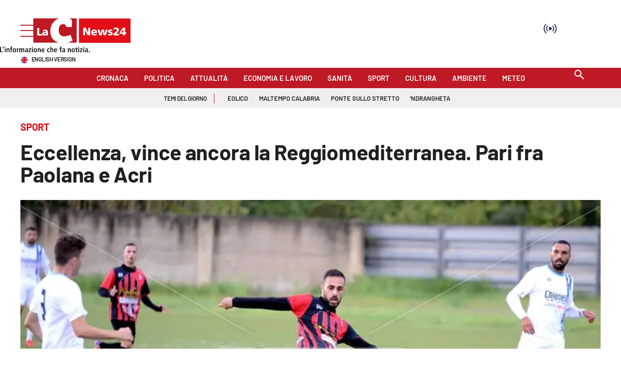

--- FILE ---
content_type: text/html; charset=utf-8
request_url: https://www.lacnews24.it/sport/eccellenza-vince-ancora-la-reggiomediterranea-pari-fra-paolana-e-acri-blzdpfj9
body_size: 146033
content:
<!DOCTYPE html><html id="root-site" lang="it"><head><meta charSet="utf-8"/><meta name="viewport" content="width=device-width"/><meta name="isMobile" content="false"/><link rel="apple-touch-icon" href="/apple-touch-icon.png"/><link rel="apple-touch-icon" href="/apple-touch-icon-57x57.png"/><link rel="apple-touch-icon" href="/apple-touch-icon-60x60.png"/><link rel="apple-touch-icon" href="/apple-touch-icon-72x72.png"/><link rel="apple-touch-icon" href="/apple-touch-icon-76x76.png"/><link rel="apple-touch-icon" href="/apple-touch-icon-114x114.png"/><link rel="apple-touch-icon" href="/apple-touch-icon-120x120.png"/><link rel="apple-touch-icon" href="/apple-touch-icon-144x144.png"/><link rel="apple-touch-icon" href="/apple-touch-icon-152x152.png"/><link rel="apple-touch-icon-precomposed" href="/apple-touch-icon-precomposed.png"/><link rel="apple-touch-icon-precomposed" href="/apple-touch-icon-57x57.png"/><link rel="apple-touch-icon-precomposed" href="/apple-touch-icon-60x60.png"/><link rel="apple-touch-icon-precomposed" href="/apple-touch-icon-72x72.png"/><link rel="apple-touch-icon-precomposed" href="/apple-touch-icon-76x76.png"/><link rel="apple-touch-icon-precomposed" href="/apple-touch-icon-114x114.png"/><link rel="apple-touch-icon-precomposed" href="/apple-touch-icon-120x120.png"/><link rel="apple-touch-icon-precomposed" href="/apple-touch-icon-144x144.png"/><link rel="apple-touch-icon-precomposed" href="/apple-touch-icon-152x152.png"/><link rel="icon" href="/favicon.ico"/><link rel="icon" type="image/png" sizes="16x16" href="/favicon-16x16.png"/><link rel="icon" type="image/png" sizes="32x32" href="/favicon-32x32.png"/><link rel="icon" type="image/png" sizes="96x96" href="/favicon-96x96.png"/><link rel="icon" type="image/png" sizes="128x128" href="/favicon-128x128.png"/><link rel="icon" type="image/png" sizes="196x196" href="/favicon-196x196.png"/><meta name="application-name" content="ACE Times"/><meta name="msapplication-TileColor" content="#C20B20"/><meta name="msapplication-TileImage" content="/mstile-144x144.png"/><meta name="msapplication-square70x70logo" content="/mstile-70x70.png"/><meta name="msapplication-square150x150logo" content="/mstile-150x150.png"/><meta name="msapplication-square310x310logo" content="/mstile-310x310.png"/><link rel="alternate" type="application/rss+xml" title="ACE Times - news" href="https://www.lacnews24.it/sitemaps/lacnews24/rss"/><meta name="ace-fingerprint" content="deploy executed on Thu Jan 15 11:07:07 UTC 2026 - generated from commit hash 7f3ba07fe101aef75ffd0c55bad591129c0127be"/><meta name="onecmsid" content="onecms:1ccdm674t03pedpltbk"/><link rel="amphtml" href="https://amp.lacnews24.it/amp/sport/eccellenza-vince-ancora-la-reggiomediterranea-pari-fra-paolana-e-acri-blzdpfj9"/><link rel="preload" as="image" imageSrcSet="https://images.lac.atexcloud.io/view/acePublic/alias/contentid/ZmRmNDBhZDEtOWZkNi00/0/lacnews24-logo.webp?h=132&amp;w=640 640w, https://images.lac.atexcloud.io/view/acePublic/alias/contentid/ZmRmNDBhZDEtOWZkNi00/0/lacnews24-logo.webp?h=132&amp;w=750 750w, https://images.lac.atexcloud.io/view/acePublic/alias/contentid/ZmRmNDBhZDEtOWZkNi00/0/lacnews24-logo.webp?h=132&amp;w=828 828w, https://images.lac.atexcloud.io/view/acePublic/alias/contentid/ZmRmNDBhZDEtOWZkNi00/0/lacnews24-logo.webp?h=132&amp;w=1080 1080w, https://images.lac.atexcloud.io/view/acePublic/alias/contentid/ZmRmNDBhZDEtOWZkNi00/0/lacnews24-logo.webp?h=132&amp;w=1200 1200w, https://images.lac.atexcloud.io/view/acePublic/alias/contentid/ZmRmNDBhZDEtOWZkNi00/0/lacnews24-logo.webp?h=132&amp;w=1920 1920w, https://images.lac.atexcloud.io/view/acePublic/alias/contentid/ZmRmNDBhZDEtOWZkNi00/0/lacnews24-logo.webp?h=132&amp;w=2048 2048w, https://images.lac.atexcloud.io/view/acePublic/alias/contentid/ZmRmNDBhZDEtOWZkNi00/0/lacnews24-logo.webp?h=132&amp;w=3840 3840w" imageSizes="100vw"/><title>Eccellenza, vince ancora la Reggiomediterranea. Pari fra Paolana e Acri</title><script type="application/ld+json">{
  "@context": "http://schema.org",
  "@type": "NewsArticle",
  "mainEntityOfPage": {
    "@type": "WebPage",
    "@id": "https://www.lacnews24.it/sport/eccellenza-vince-ancora-la-reggiomediterranea-pari-fra-paolana-e-acri-blzdpfj9"
  },
  "headline": "Eccellenza, vince ancora la Reggiomediterranea. Pari fra Paolana e Acri",
  "image": [
    "https://images.lac.atexcloud.io/view/acePublic/alias/contentid/1ccbdsdnzr4opv3t9ey/0/0001-9697719288-20211010-175210-0000.webp"
  ],
  "articleSection":"Sport",
  "keywords": ",",
  "datePublished": "2021-10-10T19:05:33+01:00",
  "dateCreated": "2021-10-10T19:05:33+01:00",
  "dateModified": "2021-10-10T19:05:33+01:00",
  "author": {
    "@type": "Person",
    "name": ""
  },
  "publisher": {
    "@type": "Organization",
    "name": "LaC News24",
    "logo": {
      "@type": "ImageObject",
      "url": "https://images.lac.atexcloud.io/view/acePublic/alias/contentid/ZmRmNDBhZDEtOWZkNi00/0/lacnews24-logo.webp"
    }
  },
  "description": "I risultati della quarta giornata del campionato di Eccellenza calabrese",
  "articleBody": "Si sono giocate le otto partite valevoli per la quarta giornata del campionato di Eccellenza. Nel big match giocato al \"Tarsitano\" di Paola finisce a reti inviolate il match fra i padroni di casa e i rossoneri del Città di Acri. Continua la marcia al comando della Reggiomediterranea che conquista i 3 punti in casa del Cotronei Caccuri: quarta vittoria consecutiva per i reggini. Vittoria importante per il Locri che espugna Cosenza: contro la Morrone un gol di Dodaro regala i 3 punti alla squadra del cavallo alato. Risultati quarta giornata Boca Melito - Scalea 2-2 Bovalinese - Sersale 0-4 CotroneiCaccuri - Reggiomediterranea 1-2 Isola Capo Rizzuto - Gioiosa Jonica 0-3 Morrone - Locri 0-1 Paolana - Acri 0-0 Roccella - Stilomonasterace 0-1 Soriano - Gallico Catona 0-1 La classifica Reggiomediterranea 12 Locri 9 Sersale 7 Gallico Catona 7 Stilomonasterace 7 Morrone 6 Cotronei Caccuri 6 Paolana 6 Bovalinese 6 Roccella 4 Scalea 4 Soriano 4 Gioiosa Jonica 4 Acri 3 Boca Melito 2 Isola Capo Rizzuto 1",
  "isAccessibleForFree": "true",
  "hasPart":
  {
    "@type": "WebPageElement",
    "isAccessibleForFree": "true",
    "cssSelector" : ".paywall"
  }
}</script><meta name="robots" content="index,follow"/><meta name="description" content="I risultati della quarta giornata del campionato di Eccellenza calabrese"/><meta name="twitter:card" content="summary_large_image"/><meta property="og:title" content="Eccellenza, vince ancora la Reggiomediterranea. Pari fra Paolana e Acri"/><meta property="og:description" content="I risultati della quarta giornata del campionato di Eccellenza calabrese"/><meta property="og:url" content="https://www.lacnews24.it/sport/eccellenza-vince-ancora-la-reggiomediterranea-pari-fra-paolana-e-acri-blzdpfj9"/><meta property="og:type" content="article"/><meta property="og:image" content="https://images.lac.atexcloud.io/view/acePublic/alias/contentid/1ccbdsdnzr4opv3t9ey/0/0001-9697719288-20211010-175210-0000.jpeg?f=3%3A2"/><meta property="og:image:width" content="1200"/><meta property="og:image:height" content="720"/><link rel="canonical" href="https://www.lacnews24.it/sport/eccellenza-vince-ancora-la-reggiomediterranea-pari-fra-paolana-e-acri-blzdpfj9"/><script type="application/ld+json" class="jsx-2339875002">{"@context":"https://schema.org","@type":"BreadcrumbList","itemListElement":[{"@type":"ListItem","position":1,"item":{"@id":"https://www.lacnews24.it/sport","name":"Sport"}},{"@type":"ListItem","position":2,"item":{"@id":"https://www.lacnews24.it/sport/eccellenza-vince-ancora-la-reggiomediterranea-pari-fra-paolana-e-acri-blzdpfj9","name":"Eccellenza, vince ancora la Reggiomediterranea. Pari fra Paolana e Acri"}}]}</script><link rel="preload" as="image" imageSrcSet="https://images.lac.atexcloud.io/view/acePublic/alias/contentid/1ccbdsdnzr4opv3t9ey/0/0001-9697719288-20211010-175210-0000.webp?f=16%3A9&amp;q=0.75&amp;w=16 16w, https://images.lac.atexcloud.io/view/acePublic/alias/contentid/1ccbdsdnzr4opv3t9ey/0/0001-9697719288-20211010-175210-0000.webp?f=16%3A9&amp;q=0.75&amp;w=32 32w, https://images.lac.atexcloud.io/view/acePublic/alias/contentid/1ccbdsdnzr4opv3t9ey/0/0001-9697719288-20211010-175210-0000.webp?f=16%3A9&amp;q=0.75&amp;w=48 48w, https://images.lac.atexcloud.io/view/acePublic/alias/contentid/1ccbdsdnzr4opv3t9ey/0/0001-9697719288-20211010-175210-0000.webp?f=16%3A9&amp;q=0.75&amp;w=64 64w, https://images.lac.atexcloud.io/view/acePublic/alias/contentid/1ccbdsdnzr4opv3t9ey/0/0001-9697719288-20211010-175210-0000.webp?f=16%3A9&amp;q=0.75&amp;w=96 96w, https://images.lac.atexcloud.io/view/acePublic/alias/contentid/1ccbdsdnzr4opv3t9ey/0/0001-9697719288-20211010-175210-0000.webp?f=16%3A9&amp;q=0.75&amp;w=128 128w, https://images.lac.atexcloud.io/view/acePublic/alias/contentid/1ccbdsdnzr4opv3t9ey/0/0001-9697719288-20211010-175210-0000.webp?f=16%3A9&amp;q=0.75&amp;w=256 256w, https://images.lac.atexcloud.io/view/acePublic/alias/contentid/1ccbdsdnzr4opv3t9ey/0/0001-9697719288-20211010-175210-0000.webp?f=16%3A9&amp;q=0.75&amp;w=384 384w, https://images.lac.atexcloud.io/view/acePublic/alias/contentid/1ccbdsdnzr4opv3t9ey/0/0001-9697719288-20211010-175210-0000.webp?f=16%3A9&amp;q=0.75&amp;w=640 640w, https://images.lac.atexcloud.io/view/acePublic/alias/contentid/1ccbdsdnzr4opv3t9ey/0/0001-9697719288-20211010-175210-0000.webp?f=16%3A9&amp;q=0.75&amp;w=750 750w, https://images.lac.atexcloud.io/view/acePublic/alias/contentid/1ccbdsdnzr4opv3t9ey/0/0001-9697719288-20211010-175210-0000.webp?f=16%3A9&amp;q=0.75&amp;w=828 828w, https://images.lac.atexcloud.io/view/acePublic/alias/contentid/1ccbdsdnzr4opv3t9ey/0/0001-9697719288-20211010-175210-0000.webp?f=16%3A9&amp;q=0.75&amp;w=1080 1080w, https://images.lac.atexcloud.io/view/acePublic/alias/contentid/1ccbdsdnzr4opv3t9ey/0/0001-9697719288-20211010-175210-0000.webp?f=16%3A9&amp;q=0.75&amp;w=1200 1200w, https://images.lac.atexcloud.io/view/acePublic/alias/contentid/1ccbdsdnzr4opv3t9ey/0/0001-9697719288-20211010-175210-0000.webp?f=16%3A9&amp;q=0.75&amp;w=1920 1920w, https://images.lac.atexcloud.io/view/acePublic/alias/contentid/1ccbdsdnzr4opv3t9ey/0/0001-9697719288-20211010-175210-0000.webp?f=16%3A9&amp;q=0.75&amp;w=2048 2048w, https://images.lac.atexcloud.io/view/acePublic/alias/contentid/1ccbdsdnzr4opv3t9ey/0/0001-9697719288-20211010-175210-0000.webp?f=16%3A9&amp;q=0.75&amp;w=3840 3840w" imageSizes="786px"/><meta name="next-head-count" content="53"/><meta name="cms" content="ACE by Atex"/><meta name="format-detection" content="telephone=no, date=no, email=no, address=no"/><link rel="preload" href="/_next/static/css/2130a61e7697989d.css" as="style"/><link rel="stylesheet" href="/_next/static/css/2130a61e7697989d.css" data-n-p=""/><noscript data-n-css=""></noscript><script defer="" nomodule="" src="/_next/static/chunks/polyfills-c67a75d1b6f99dc8.js"></script><script src="https://d3fab4b48l25u.cloudfront.net/widget-articles.umd.js" defer="" data-nscript="beforeInteractive"></script><script src="https://d3fab4b48l25u.cloudfront.net/widget-articles.umd.js" defer="" data-nscript="beforeInteractive"></script><script src="/_next/static/chunks/webpack-94a4532877b670df.js" defer=""></script><script src="/_next/static/chunks/framework-50116e63224baba2.js" defer=""></script><script src="/_next/static/chunks/main-6d14256ee5aeaa62.js" defer=""></script><script src="/_next/static/chunks/pages/_app-feb68f5b2765d996.js" defer=""></script><script src="/_next/static/chunks/d6e1aeb5-6c0ff0f0e0509920.js" defer=""></script><script src="/_next/static/chunks/714-b1eb56b572d17560.js" defer=""></script><script src="/_next/static/chunks/260-6d5c5f81e2981f54.js" defer=""></script><script src="/_next/static/chunks/pages/%5B...index%5D-813f727927a0f83b.js" defer=""></script><script src="/_next/static/1Vj2fbnim8GTaU231lOSh/_buildManifest.js" defer=""></script><script src="/_next/static/1Vj2fbnim8GTaU231lOSh/_ssgManifest.js" defer=""></script><style id="__jsx-3400780973">:root{overflow-x:hidden;}@media all and (min-width:1024px){.page{margin:var(--margin-centered);max-width:var(--page-width-extra);}.page.page-longform{max-width:100vw;}.text-page{padding:0 30px;}}.ad-container{display:-webkit-box;display:-webkit-flex;display:-ms-flexbox;display:flex;-webkit-box-pack:center;-webkit-justify-content:center;-ms-flex-pack:center;justify-content:center;}.article-body .ad-container iframe{margin-block-start:var(--margin-block-start-medium-2);margin-block-end:var(--margin-block-end-medium-2);}@media all and (min-width:1024px){.mob-article-ad-container{display:none;}}@media all and (max-width:1023px){.dsk-article-ad-container{display:none;}.text-page{padding:0 15px;}}.site-title{display:none;}.react-datepicker-wrapper{width:unset;}</style><style id="__jsx-2511161210">@font-face{font-family:'Barlow';font-weight:300;src:local('Barlow:Light'), url('/fonts/Barlow-Light.ttf') format('truetype');}@font-face{font-family:'Barlow';font-weight:300;font-style:italic;src:local('Barlow:LightItalic'), url('/fonts/Barlow-LightItalic.ttf') format('truetype');}@font-face{font-family:'Barlow';font-weight:400;src:local('Barlow:Regular'), url('/fonts/Barlow-Regular.ttf') format('truetype');}@font-face{font-family:'Barlow';font-weight:400;font-style:italic;src:local('Barlow:Italic'), url('/fonts/Barlow-Italic.ttf') format('truetype');}@font-face{font-family:'Barlow';font-weight:500;src:local('Barlow:Medium'), url('/fonts/Barlow-Medium.ttf') format('truetype');}@font-face{font-family:'Barlow';font-weight:500;font-style:italic;src:local('Barlow:MediumItalic'), url('/fonts/Barlow-MediumItalic.ttf') format('truetype');}@font-face{font-family:'BarlowSemiCondensed';font-weight:500;src:local('BarlowSemiCondensed:Medium'), url('/fonts/BarlowSemiCondensed-Medium.ttf') format('truetype');}@font-face{font-family:'Barlow';font-weight:600;src:local('Barlow:SemiBold'), url('/fonts/Barlow-SemiBold.ttf') format('truetype');}@font-face{font-family:'Barlow';font-weight:700;src:local('Barlow:Bold'),url('/fonts/Barlow-Bold.ttf') format('truetype');}@font-face{font-family:'BarlowSemiCondensed';font-weight:700;src:local('BarlowSemiCondensed:Bold'), url('/fonts/BarlowSemiCondensed-Bold.ttf') format('truetype');}@font-face{font-family:'Barlow';font-weight:900;src:local('Barlow:ExtraBold'), url('/fonts/Barlow-Black.ttf') format('truetype');}</style><style id="__jsx-2681718537">.adv-placeholder{display:-webkit-box;display:-webkit-flex;display:-ms-flexbox;display:flex;-webkit-box-pack:center;-webkit-justify-content:center;-ms-flex-pack:center;justify-content:center;display:none;}.adv-placeholder img{display:block;margin:var(--margin-centered);max-width:100%;}.adv-placeholder:first-child{padding:var(--narrow-invert-spacing);border-width:1px 0;border-style:solid;border-color:#cdc2b0;}.ad{background-color:#737687;position:relative;}.ad-desktop{display:none;}@media all and (min-width:1024px){.ad-desktop{display:block;}}.ad-mobile{display:block;}@media all and (min-width:1024px){.ad-mobile{display:none;}}.ad-970x250{width:970px;height:250px;margin-block-end:var(--margin-block-end-medium-2);}.ad-728x90{width:728px;height:90px;}.ad-300x250{width:300px;height:250px;}.ad-skin-1x1{display:none;}.ad.empty::after{content:'Advertisement';text-transform:uppercase;-webkit-letter-spacing:2px;-moz-letter-spacing:2px;-ms-letter-spacing:2px;letter-spacing:2px;font-size:12px;position:absolute;top:0;left:0;width:100%;height:100%;display:-webkit-box;display:-webkit-flex;display:-ms-flexbox;display:flex;-webkit-flex-direction:row;-ms-flex-direction:row;flex-direction:row;-webkit-align-items:center;-webkit-box-align:center;-ms-flex-align:center;align-items:center;-webkit-box-pack:center;-webkit-justify-content:center;-ms-flex-pack:center;justify-content:center;color:rgb(0,0,0);}</style><style id="__jsx-102145132">.ad-position{margin:var(--margin-centered);max-width:100%;display:-webkit-box;display:-webkit-flex;display:-ms-flexbox;display:flex;-webkit-flex-direction:column;-ms-flex-direction:column;flex-direction:column;-webkit-align-items:center;-webkit-box-align:center;-ms-flex-align:center;align-items:center;}.ad-position>div+div{margin-block-start:var(--margin-top-start-small);}.ad-position>div>iframe{display:block;margin:auto;max-width:100%;}.top-left-ad>.ad-position{padding:var(--standard-invert-space);box-sizing:content-box;}.mr-ad{margin-top:calc(var(--gap-small)*-1);}.mr-ad iframe{margin-top:var(--gap-small);}@media all and (max-width:630px){.ad-position[data-adv-position^="US_LEADERBOARD_DOWN_"]{-webkit-transform:scale(.8);-ms-transform:scale(.8);transform:scale(.8);max-width:none;}@media all and (max-width:510px){.ad-position[data-adv-position^="US_LEADERBOARD_DOWN_"]{-webkit-transform:scale(.6);-ms-transform:scale(.6);transform:scale(.6);}#topAdCls{margin:0;padding:0;height:0;}@media all and (min-width:1024px){#topAdCls{height:auto;max-height:250px;min-height:113px;}#topAdCls+.wrapper>.page{margin-block-start:0;}}}}</style><style id="__jsx-2222679477">.menu-search-form{margin:0;width:100%;height:auto;outline:none;}.root .page.search-page div.search-form{padding:0 18px;}.header-search-result{margin-block-start:14px;padding-block-start:12px;}.header-search-result span:first-child{
    font-family: var(--fonts-primary-family);
    font-size: 16px;
    font-weight: var(--fonts-primary-normal-weight);
    line-height: 17px;
    letter-spacing: -0.16px;
;}.header-search-result span:nth-child(2){
    font-family: var(--fonts-primary-family);
    font-size: 16px;
    font-weight: var(--fonts-primary-bold-weight);
    line-height: 17px;
    letter-spacing: 0px;
;}.header-search-result span:last-child{
    font-family: var(--fonts-primary-family);
    font-size: 14px;
    font-weight: var(--fonts-primary-normal-weight);
    line-height: 17px;
    letter-spacing: -0.14px;
 display:flex;}.menu-search-form select,.filter-by-date,.menu-search-form .clear-filter{
    font-family: var(--fonts-primary-family);
    font-size: 12px;
    font-weight: var(--fonts-primary-normal-weight);
    line-height: 29px;
    letter-spacing: -0.12px;
 display:inline-block;text-transform:capitalize;margin-inline-end:10px;margin-block-start:12px;}.menu-search-form select{width:120px;}.menu-search-form select,.menu-search-form .filter-by-date{border-radius:6px;height:29px;padding:0 10px;background-color:#fff;}.menu-search-form select option:first-child{display:none;}.date-picker-wrapper{position:relative;display:inline-block;}.date-filter-container{margin-top:10px;position:absolute;border:1px solid #ccc;z-index:10;}.menu-search-form .filter-by-date{border:solid 1px;cursor:pointer;}.menu-search-form .filter-by-date .arrow-down{border:1px solid black;border-inline-width:0 2px;border-block-width:0 2px;display:inline-block;padding:2.5px;-webkit-transform:rotate(45deg);-ms-transform:rotate(45deg);transform:rotate(45deg);margin-inline-start:15px;margin-block-end:2px;}.clear-filter{border-radius:6px;background-color:#000;color:#fff;padding:0px 11px;padding-inline-end:3px;font-size:14px;cursor:pointer;position:relative;}.clear-button{position:absolute;right:10px;text-transform:lowercase;}.clear-filter-text{margin-inline-end:23px;}.menu-search-term:focus,.menu-search-form:focus{outline:none;}.menu-search-icon{height:15px;}.menu-search-term{background:transparent;border:2px solid #000;border-radius:20px;box-shadow:none;font-style:italic;height:30px;background-image:url(/graphics/search-icon.svg);background-position:10px center;background-repeat:no-repeat;background-size:15px;padding-block:10px;padding-inline:20px 5px;text-indent:20px;margin-inline-end:15px;}.menu-search-icon svg{width:15px;height:15px;}.menu-search-icon button{display:inline-block;border:0;padding:0;background:transparent;cursor:pointer;}.menu-search-button button{
    font-family: var(--fonts-primary-family);
    font-size: 14px;
    font-weight: var(--fonts-primary-bold-weight);
    line-height: 33px;
    letter-spacing: 0px;
 color:#fff;background-color:#000;min-width:46px;min-height:30px;border-radius:30px;border:0;margin:0;-webkit-text-decoration:none;text-decoration:none;cursor:pointer;}.menu-search-form label{width:100px;display:inline-block;margin-top:25px;}.search-input{width:170px;}.menu-search-form .sort-by{width:250px;}.menu-search-form select.sort-by option:first-child{display:block;}.menu-search-advanced-search,.advanced-search-heading{
    font-family: var(--fonts-primary-family);
    font-size: 12px;
    font-weight: var(--fonts-primary-bold-weight);
    line-height: 15px;
    letter-spacing: 0px;
 color:var(--header-footer-foreground);padding:0;}.advanced-search-heading{margin-block-end:18px;}.menu-search-advanced-search{cursor:pointer;background:none;border:none;}@media all and (min-width:1024px){.header-search-result{margin-block-start:21px;padding-block-start:18px;}.header-search-result span:last-child{display:inline;}.root .page.search-page div.search-form{padding:0;}.menu-search-advanced-search,.advanced-search-heading{
    font-family: var(--fonts-primary-family);
    font-size: 14px;
    font-weight: var(--fonts-primary-bold-weight);
    line-height: 17px;
    letter-spacing: 0px;
;}}</style><style id="__jsx-1911702730">.socials-link{display:inline-block;margin-inline-start:10px;width:15px;height:15px;}.socials-link:first-child{margin-inline-start:0;}.socials-link .icon{display:block;width:100%;height:100%;}.socials-link .accent{fill:#000;}.socials-link.socials-youtube{width:20px;}</style><style id="__jsx-614402712">@media all and (min-width:1024px){.socials-link:hover{opacity:0.25;}.social-icons-type-negative .socials-link:hover{opacity:0.75;}}</style><style id="__jsx-2674391787">.sidebar-content{padding:var(--standard-invert-space);width:250px;background-color:var(--header-footer-background);position:relative;height:-webkit-fit-content;height:-moz-fit-content;height:fit-content;}.sidebar-content>.close-btn{position:absolute;top:10px;right:10px;}[dir='rtl'] .sidebar-content>.close-btn{left:10px;right:unset;}.sidebar-content ul{margin:15px 0;padding:0;list-style-type:none;}.sidebar-content .menu-item{margin:0;margin-block-end:5px;padding:0;list-style-type:none;}.sidebar-content .menu-submenu .menu-item{margin:0;margin-block-start:2px;list-style-type:none;}.sidebar-menu .sidebar-footer-social span,.sidebar-menu .menu-item-header,.sidebar-content a.mega-menu-item,.sidebar-content .menu-submenu a{-webkit-text-decoration:none;text-decoration:none;color:var(--header-footer-foreground);}.sidebar-content li.mega-menu-item{border-block-end:0.5px solid #212020;}.social-icons-type-sidebar .socials-link:not(:first-child){margin-inline-start:15px;}.social-icons-type-sidebar .socials-link{width:24px;height:24px;}.sidebar-content .sidebar-buttons ul li:not(:last-child){margin-block-end:var(--margin-block-end-medium-1);}.sidebar-content .sidebar-button,.sidebar-content .menu-search-icon{display:inline-block;}.sidebar-content .sidebar-button:hover,.sidebar-content .menu-search-icon:hover,.sidebar-content .menu-search-send:hover{background:#fff;color:#000;}.sidebar-content .menu-search-term{margin-inline-end:10px;width:140px;text-transform:none;font-size:11px;cursor:initial;}.sidebar-content .sidebar-buttons .menu-search-inner{display:-webkit-box;display:-webkit-flex;display:-ms-flexbox;display:flex;}.sidebar-content .menu-search-send{padding:5px 0;width:45px;-webkit-flex-shrink:0;-ms-flex-negative:0;flex-shrink:0;text-align:center;}.sidebar-content .menu-search-icon{margin-inline-start:0;padding:7px 21px;box-sizing:content-box;}.sidebar-content .menu-search-icon:hover .accent *{stroke:#000;}#submenu-sidebar,.sidebar-content{width:100%;max-width:100%;padding:0 20px;}.sidebar-header{margin-block-end:calc(var(--margin-block-end-medium-2) + 4px);margin-block-start:var(--margin-block-start-medium-1);display:-webkit-box;display:-webkit-flex;display:-ms-flexbox;display:flex;}.sidebar-search>*{border-block-end:0.5px solid #000;padding:var(--standard-invert-space);}.sidebar-menu .sidebar-search,.sidebar-menu .page-footer,amp-sidebar .page-footer{border:0;margin:0;}.sidebar-menu .footer-logo,amp-sidebar .footer-logo .sidebar-content .menu-search-icon[hidden]{display:none;}.sidebar-search .menu-search-inner{display:-webkit-box;display:-webkit-flex;display:-ms-flexbox;display:flex;-webkit-flex-direction:row;-ms-flex-direction:row;flex-direction:row;-webkit-box-pack:start;-webkit-justify-content:flex-start;-ms-flex-pack:start;justify-content:flex-start;}.sidebar-search .menu-search-icon{width:22px;}.sidebar-logo{width:105px;height:26px;position:relative;}.sidebar-logo *{width:100%;height:100%;}.sidebar-content .grey-btn{background-color:unset;border:0;}.sidebar-content .grey-btn,.sidebar-content .grey-btn .icon{width:40px;height:40px;}.sidebar-content .grey-btn .icon .accent{stroke:#000;stroke-width:0.3px;}.sidebar-content .socials-link{margin-block-start:var(--margin-top-start-small);}.sidebar-footer-social{display:-webkit-box;display:-webkit-flex;display:-ms-flexbox;display:flex;-webkit-flex-direction:column;-ms-flex-direction:column;flex-direction:column;margin-block-end:auto;margin-block-start:var(--margin-top-start-small);-webkit-flex-wrap:wrap;-ms-flex-wrap:wrap;flex-wrap:wrap;list-style:none;padding-inline-start:0;margin-block-end:100px;}.sidebar-footer-social .social-icons{-webkit-flex-direction:row;-ms-flex-direction:row;flex-direction:row;}.sidebar-content .menu-item.top-menu-item a{padding:10px;}.top-menu-wrapper{width:100%;border-block-end:0.5px solid #212020;}.top-menu-wrapper ul{display:-webkit-box;display:-webkit-flex;display:-ms-flexbox;display:flex;gap:12px;padding-inline-start:0;margin:15px 0;}.grey-btn{display:inline-block;position:relative;width:30px;height:30px;text-indent:-9999px;overflow:hidden;border:1px solid #000;border-radius:30px;background:#000;color:#fff;cursor:pointer;opacity:0.8;outline:0;}.grey-btn.with-icon{text-indent:0;}.grey-btn .icon{position:absolute;top:50%;left:50%;width:12px;height:12px;-webkit-transform:translate(-50%,-50%);-ms-transform:translate(-50%,-50%);transform:translate(-50%,-50%);}.grey-btn .icon .accent{stroke:#fff;}.grey-btn:hover{background:#fff;color:#000;outline:none;}.grey-btn:hover .icon .accent{stroke:#000;}.grey-btn:after{content:'';position:absolute;top:0;left:0;width:100%;height:100%;text-indent:0;text-align:center;font-size:24px;font-size:18px;line-height:30px;}[dir='rtl'] .grey-btn:after{right:0;}.grey-btn.with-icon:after{display:none;}.close-btn:after{content:'\u2715';}</style><style id="__jsx-2064774753">.sidebar-content .top-menu-item a{
    font-family: var(--fonts-primary-family);
    font-size: 14px;
    font-weight: var(--fonts-primary-bold-weight);
    line-height: 33px;
    letter-spacing: 0px;
 color:#fff;background-color:#000;min-width:46px;min-height:30px;border-radius:30px;border:0;margin:0;-webkit-text-decoration:none;text-decoration:none;cursor:pointer;}</style><style id="__jsx-4066353361">.overflow-hidden{overflow:hidden;}.sidebar-overlay{display:-webkit-box;display:-webkit-flex;display:-ms-flexbox;display:flex;height:100vh;-webkit-box-pack:justify;-webkit-justify-content:space-between;-ms-flex-pack:justify;justify-content:space-between;right:0;margin:0;padding:0;pointer-events:none;position:fixed;top:0;-webkit-transition:opacity 0.2s ease-out;transition:opacity 0.2s ease-out;width:100vw;z-index:101;}.sidebar-overlay .sidebar-blanket{opacity:0;-webkit-transition:opacity 0.2s ease-out;transition:opacity 0.2s ease-out;}.sidebar-overlay.open+header{visibility:hidden;}.sidebar-overlay.open{pointer-events:all;}.sidebar-overlay.open .sidebar-menu{-webkit-flex:0 0 100%;-ms-flex:0 0 100%;flex:0 0 100%;}.sidebar-overlay.open .sidebar-blanket{background-color:black;-webkit-flex:1;-ms-flex:1;flex:1;opacity:0.5;}.sidebar-overlay .sidebar-menu{display:-webkit-box;display:-webkit-flex;display:-ms-flexbox;display:flex;-webkit-flex:0;-ms-flex:0;flex:0;height:100vh;overflow-x:hidden;overflow-y:auto;-webkit-transition:all 0.2s ease-out;transition:all 0.2s ease-out;}</style><style id="__jsx-4175658874">.sidebar-content a.mega-menu-item,.sidebar-menu .sidebar-footer-social span,.sidebar-menu .menu-item-header{
    font-family: var(--fonts-primary-family);
    font-size: 13px;
    font-weight: var(--fonts-primary-bold-weight);
    line-height: 14px;
    letter-spacing: 0px;
;}.sidebar-content .menu-submenu a{
    font-family: var(--fonts-primary-family);
    font-size: 12px;
    font-weight: var(--fonts-primary-light-weight);
    line-height: 21px;
    letter-spacing: 0px;
;}</style><style id="__jsx-966089751">.menu-search-icon.jsx-966089751{height:15px;}.menu-search-icon.jsx-966089751 button.jsx-966089751{display:inline-block;border:0;padding:0;background:transparent;cursor:pointer;}</style><style id="__jsx-2096701287">*.jsx-2096701287{box-sizing:border-box;}.modalDialog.jsx-2096701287{position:fixed;top:0;right:0;bottom:0;left:0;background:rgba(0,0,0,0.8);z-index:99999;-webkit-transition:opacity 100ms ease-in;-moz-transition:opacity 100ms ease-in;-webkit-transition:opacity 100ms ease-in;transition:opacity 100ms ease-in;}.modalDialog.jsx-2096701287>div.jsx-2096701287{max-width:800px;width:50%;position:relative;margin:10% auto;padding:20px;border-radius:3px;background:#fff;}.close.jsx-2096701287{font-family:Arial,Helvetica,sans-serif;line-height:25px;position:absolute;right:-5px;text-align:center;top:-5px;width:34px;height:34px;-webkit-text-decoration:none;text-decoration:none;padding-top:5px;font-size:20px;}.close.jsx-2096701287:hover{background:#fa3f6f;}.modalDialog.jsx-2096701287 .social-icons:before{display:none;}</style><style id="__jsx-2214241547">.navmenu-logo-wrapper .navmenu-logo,.navmenu-logo-wrapper .navmenu-logo *{width:auto;height:auto;}.topmenu .navmenu-logo-wrapper{width:200px;}.longform-logo{position:relative;z-index:1;}@media all and (min-width:1024px){.topmenu .navmenu-logo-wrapper{width:400px;}}</style><style id="__jsx-758632599">.logo-container.jsx-758632599 .first-logo.jsx-758632599{background-image:url('https://www.lacnews24.it/graphics/LaC_News24.svg');background-size:cover;height:49px;}.logo-container.jsx-758632599 .first-logo.jsx-758632599,.logo-container.jsx-758632599 .claim-logo.jsx-758632599{width:200px;margin-inline:auto;}@media all and (min-width:1024px){.logo-container.jsx-758632599 .first-logo.jsx-758632599{width:400px;height:98px;}.logo-container.jsx-758632599 .claim-logo.jsx-758632599{display:block;width:200px;margin-inline:auto;}}</style><style id="__jsx-3629313317">.cls-1.jsx-3629313317{fill:white;}.cls-2.jsx-3629313317{fill:white;}</style><style id="__jsx-1045096960">.topmenu-links-dropdown.jsx-2442140224{top:0;display:none;height:-webkit-fit-content;height:-moz-fit-content;height:fit-content;width:100vw;background-color:var(--header-footer-background);position:fixed;z-index:10001;padding:0 20px;}.topmenu-links-dropdown.open.jsx-2442140224{display:block;}.topmenu-links-dropdown.jsx-2442140224 ul{margin:15px 0;padding:0;list-style-type:none;}.topmenu-links-dropdown.jsx-2442140224 ul li{margin:0;margin-block:5px;padding:0;list-style-type:none;}.topmenu-links-dropdown.jsx-2442140224 ul li a{-webkit-text-decoration:none;text-decoration:none;line-height:24px;}.topmenu-links-dropdown.jsx-2442140224>.close-btn.jsx-2442140224{position:absolute;top:10px;right:10px;background-color:unset;border:0;display:inline-block;overflow:hidden;border-radius:30px;cursor:pointer;opacity:0.8;text-indent:0;}.topmenu-links-dropdown.jsx-2442140224>.close-btn.jsx-2442140224:hover{background:#fff;color:#000;outline:none;}[dir='rtl'].jsx-2442140224 .topmenu-links-dropdown.jsx-2442140224>.close-btn.jsx-2442140224{left:10px;right:unset;}.topmenu-links-dropdown.jsx-2442140224>.close-btn.jsx-2442140224 .icon{position:absolute;top:50%;left:50%;-webkit-transform:translate(-50%,-50%);-ms-transform:translate(-50%,-50%);transform:translate(-50%,-50%);}.topmenu-links-dropdown.jsx-2442140224>.close-btn.jsx-2442140224 .icon .accent{stroke:#000;stroke-width:0.3px;}.topmenu-links-dropdown.jsx-2442140224>.close-btn.jsx-2442140224,.topmenu-links-dropdown.jsx-2442140224>.close-btn.jsx-2442140224 .icon{width:40px;height:40px;}.topmenu-links-dropdown.jsx-2442140224>.close-btn.jsx-2442140224:after{display:none;}</style><style id="__jsx-2490526793">@media all and (min-width:1024px){.topmenu-links-dropdown.open.jsx-2442140224{display:none;}}</style><style id="__jsx-2468882144">@media all and (max-width:1024px){.topmenu-links.jsx-389959658 nav.jsx-389959658{height:var(--top-menu-links-height);}.topmenu-links.jsx-389959658 ul.jsx-389959658{max-height:calc(var(--top-menu-links-height) * 2);}.topmenu-links.jsx-389959658 ul.jsx-389959658 li:last-child{bottom:var(--top-menu-links-height);}}</style><style id="__jsx-1343687398">.topmenu-links.jsx-389959658{height:100%;display:-webkit-box;display:-webkit-flex;display:-ms-flexbox;display:flex;-webkit-flex-direction:row;-ms-flex-direction:row;flex-direction:row;grid-row:1;grid-column:2;}.topmenu-links.jsx-389959658 nav.jsx-389959658{display:-webkit-box;display:-webkit-flex;display:-ms-flexbox;display:flex;-webkit-align-items:center;-webkit-box-align:center;-ms-flex-align:center;align-items:center;-webkit-flex-shrink:0;-ms-flex-negative:0;flex-shrink:0;}.topmenu-links.jsx-389959658 ul.jsx-389959658{margin:0;padding:0;}.topmenu-links.jsx-389959658 ul.jsx-389959658 li{color:var(--header-footer-foreground);font-size:12px;display:inline-block;-webkit-text-decoration:none;text-decoration:none;}.topmenu-links.jsx-389959658 ul.jsx-389959658 li:not(:last-child):not(:nth-last-child(2)){margin-inline-end:1px;}.topmenu-links.jsx-389959658 ul.jsx-389959658 li a{-webkit-text-decoration:none;text-decoration:none;display:inline-block;white-space:nowrap;padding:8px;font-size:12px;line-height:14px;color:var(--header-footer-foreground);}.topmenu-links.jsx-389959658 .topmenu-links-button-container.jsx-389959658{background-color:#fff;padding:8px;}.topmenu-links.jsx-389959658 .topmenu-links-button-container.jsx-389959658 .topmenu-links-button.jsx-389959658{background-color:transparent;border:none;width:23px;height:23px;}.topmenu-links.jsx-389959658 .topmenu-links-button-container.jsx-389959658 .topmenu-links-button.jsx-389959658:hover{cursor:pointer;}.topmenu-links.jsx-389959658 .topmenu-links-button-container.jsx-389959658 .topmenu-links-button.jsx-389959658 svg .accent{stroke:var(--header-footer-foreground);margin-inline-start:10px;}</style><style id="__jsx-221358402">@media all and (max-width:1024px){.topmenu-links.jsx-389959658{height:auto;overflow:hidden;}.topmenu-links.jsx-389959658 nav.jsx-389959658{display:block;-webkit-flex-shrink:unset;-ms-flex-negative:unset;flex-shrink:unset;}.topmenu-links.jsx-389959658 ul.jsx-389959658{position:relative;display:-webkit-box;display:-webkit-flex;display:-ms-flexbox;display:flex;-webkit-flex-flow:row wrap;-ms-flex-flow:row wrap;flex-flow:row wrap;}.topmenu-links.jsx-389959658 ul.jsx-389959658 li:last-child{position:absolute;right:0;}}</style><style id="__jsx-414348423">@media all and (min-width:1024px){.topmenu-links.jsx-389959658{grid-row:1;grid-column:3;}.topmenu-links.jsx-389959658 nav.jsx-389959658{margin-inline-end:0;}.topmenu-links.jsx-389959658 ul.jsx-389959658 li{position:relative;}.topmenu-links.jsx-389959658 ul.jsx-389959658 li:nth-last-child(2) a{padding-inline-end:0;}.topmenu-links.jsx-389959658 ul.jsx-389959658 li:last-child{display:none;}}</style><style id="__jsx-960604068">.root.jsx-960604068{height:100%;width:100%;}.lac-network-image.jsx-960604068{width:100%;height:100%;background-image:url('https://www.lacnews24.it/graphics/Logo_LaC_Network.avif');background-size:100% 100%;background-repeat:no-repeat;}</style><style id="__jsx-2303774667">.topmenu{padding-block:15px 0;}.menu-layout-left .topmenu{margin-block:6px 12px;}.topmenu-inner{margin-inline:10px;display:grid;grid-template-rows:auto;grid-template-columns:1fr;justify-items:center;-webkit-align-items:center;-webkit-box-align:center;-ms-flex-align:center;align-items:center;grid-column-gap:10px;}.topmenu-icons{grid-column:-3;}.lang-edition{grid-row:1;grid-column:1;margin-block:10px;margin-inline-start:auto;}.navigation-actions-longform{grid-row:1;grid-column:2;}.topmenu-icons,.topmenu-social .social-icons{display:-webkit-box;display:-webkit-flex;display:-ms-flexbox;display:flex;-webkit-flex-flow:row nowrap;-ms-flex-flow:row nowrap;flex-flow:row nowrap;-webkit-align-items:center;-webkit-box-align:center;-ms-flex-align:center;align-items:center;-webkit-box-pack:start;-webkit-justify-content:flex-start;-ms-flex-pack:start;justify-content:flex-start;}.navmenu-logo-wrapper{display:block;width:184px;height:46px;margin-block-start:var(--margin-block-start-medium-1);margin-block-end:var(--margin-block-end-smaller);margin-inline:auto;grid-row:3;grid-column:span 3;-webkit-align-items:center;-webkit-box-align:center;-ms-flex-align:center;align-items:center;display:block;position:relative;}.navmenu-logo-wrapper *{font-family:var(--font-secondary);width:100%;height:100%;}.topmenu-social .social-icons{margin-inline-start:10px;}.topmenu-hamburger #mega-menu-close-icon--normal.open,.topmenu-hamburger #mega-menu-close-icon--normal .accent *,.topmenu .menu-search-icon .accent *,.topmenu-hamburger .accent *,#menu-sidebar .topmenu-hamburger .accent *,.topmenu .menu-search-icon .accent{stroke:var(--header-footer-foreground);}.topmenu-social .socials-link .accent{fill:var(--header-footer-foreground);}.topmenu-hamburger #mega-menu-close-icon--normal{width:30px;height:30px;float:right;visibility:hidden;}.menu-layout-left .topmenu-hamburger #mega-menu-close-icon--normal{position:absolute;top:20px;}[dir='rtl'] .topmenu-hamburger #mega-menu-close-icon--normal{float:left;}.topmenu-hamburger #mega-menu-close-icon--normal.open{visibility:visible;}.menu-layout-left .topmenu-links{grid-column:-3;}.menu-layout-left .topmenu-icons{grid-row:1;grid-column:1;justify-self:flex-start;}.menu-layout-left .lang-edition{grid-column:2;}.menu-layout-left .navigation-date{display:none;} .topmenu{padding-block:0;}.topmenu .navigation-actions{display:-webkit-inline-box;display:-webkit-inline-flex;display:-ms-inline-flexbox;display:inline-flex;}.topmenu .navigation-actions:before{content:'• ';padding-inline-end:13px;height:15px;line-height:12px;}.topmenu .social-icons{display:-webkit-inline-box;display:-webkit-inline-flex;display:-ms-inline-flexbox;display:inline-flex;}.topmenu .social-icons:before{content:'• ';width:12px;height:15px;line-height:12px;}.topmenu .topmenu-inner .topmenu-links ul>li:nth-child(2) a{padding-block-start:7px;padding-inline-start:0;}.topmenu .topmenu-links ul>li:nth-child(2) .mobile-menulink:before{content:'• ';width:12px;height:15px;line-height:12px;}.topmenu .topmenu-links{grid-column:4;}.topmenu .topmenu-inner{grid-column-gap:0;}.navmenu-logo-wrapper{display:block;width:184px;height:60px;margin-block-start:var(--gap-big);margin-block-end:var(--margin-block-end-smaller);margin-inline:auto;grid-row:2;grid-column:span 3;-webkit-align-items:center;-webkit-box-align:center;-ms-flex-align:center;align-items:center;display:block;position:relative;}.topmenu .topmenu-inner .navigation-actions .menu-search-icon .accent *{stroke:none;}.topmenu-social .social-icons{margin-inline:0 10px;}.topmenu-icons{-webkit-align-items:flex-start;-webkit-box-align:flex-start;-ms-flex-align:flex-start;align-items:flex-start;padding-block:10px;}.topmenu .navigation-date span{margin-inline-end:1px;text-transform:uppercase;}.topmenu .topmenu-social-dropdown:before{content:'• ';width:12px;height:15px;line-height:12px;}.topmenu .topmenu-social-dropdown{display:-webkit-inline-box;display:-webkit-inline-flex;display:-ms-inline-flexbox;display:inline-flex;height:15px;}.mega-menu-content .mobile-menulink,.sidebar-content .mobile-menulink{display:none;}.topmenu .mobile-menulink{display:-webkit-inline-box;display:-webkit-inline-flex;display:-ms-inline-flexbox;display:inline-flex;}.mega-menu .mega-menu-content .top-menu-item a{background-color:transparent;}.topmenu .lac-network-logo{grid-row:2;grid-column:6;width:40px;height:30px;position:relative;margin-inline-start:auto;bottom:16px;}.topmenu .lac-network-image{position:relative;}.topmenu .topmenu-links-button-container{display:none;}.topmenu .navmenu-logo-wrapper{position:fixed;}.topmenu .social-icons .socials-link::(first-child){margin-inline-start:0;}@media all and (max-width:1023px){.topmenu{height:123px;}.topmenu .topmenu-social{display:none;}.topmenu .topmenu-social-dropdown .social-links{display:none;}.topmenu .topmenu-links .desktop-menulink{display:none;}.topmenu .topmenu-links ul li a{height:30px;padding-block-end:10px;}.topmenu .topmenu-links{margin-inline-start:auto;height:100%;}.topmenu .topmenu-social-dropdown,.topmenu .navigation-actions{height:15px;}.topmenu .topmenu-social-dropdown{padding-inline-end:5px;}.navmenu-logo-wrapper{margin-block-start:0;margin-block-end:0;height:60px;top:52px;}.topmenu .topmenu-inner{height:123px;}}</style><style id="__jsx-1282989353">@media all and (min-width:1024px){.topmenu{padding-block:6px 0;}.topmenu-icons{grid-row:1;grid-column:-3;}.lang-edition{grid-row:1;grid-column:4;}.navigation-actions-longform{grid-row:1;grid-column:5;position:relative;}.navmenu-logo-wrapper.inline{grid-row:1;grid-column:1 / 2;}.navmenu-logo-wrapper{grid-row:2;grid-column:span 5;width:var(--site-logo-width);height:var(--site-logo-height);margin-block-start:0px;margin-block-end:var(--margin-block-end-medium-1);}.navigation-actions-longform #mega-menu-close-icon--normal.open{position:absolute;top:-5px;}.menu-layout-left .navigation-date{grid-row:1;display:block;}} .void{display:none;}@media all and (min-width:1023px){.topmenu{height:181px;}.topmenu .topmenu-social-dropdown .social-links{display:none;}.topmenu .mobile-menulink{display:none;}.topmenu .topmenu-social-dropdown,.topmenu .topmenu-social-dropdown:before{display:none;}.topmenu .menu-search-icon .accent *{fill:black;}.navmenu-logo-wrapper{height:97px;top:51px;left:0;right:0;}.topmenu .lac-network-logo{height:52px;width:70px;position:relative;margin-inline-start:auto;bottom:0;}.topmenu .topmenu-inner{-webkit-align-items:flex-start;-webkit-box-align:flex-start;-ms-flex-align:flex-start;align-items:flex-start;}.topmenu .topmenu-links{height:60px;}.topmenu .topmenu-links .sidebar-buttons{height:39px;margin-block-end:20px;}.topmenu .navigation-date{
    font-family: 'Barlow', sans-serif;
    font-size: 14px;
    font-weight: 500;
    line-height: 14px;
    letter-spacing: 0px;
 padding-block-start:10px;}.topmenu .topmenu-icons{height:60px;padding-block-start:10px;}.topmenu .topmenu-links .sidebar-buttons ul li a{
    font-family: 'Barlow', sans-serif;
    font-size: 14px;
    font-weight: 600;
    line-height: 14px;
    letter-spacing: 0px;
;}.topmenu .socials-link{margin-inline-start:5px;}.topmenu .topmenu-inner .topmenu-links ul>li:nth-child(2) a{display:-webkit-inline-box;display:-webkit-inline-flex;display:-ms-inline-flexbox;display:inline-flex;-webkit-align-items:baseline;-webkit-box-align:baseline;-ms-flex-align:baseline;align-items:baseline;}.topmenu .socials-link.socials-youtube{margin-inline-start:10px;}.topmenu .topmenu-links ul>li:nth-child(2) a:before{content:'• ';width:14px;height:15px;line-height:12px;
    font-family: var(--fonts-primary-family);
    font-size: 12px;
    font-weight: var(--fonts-primary-normal-weight);
    line-height: 12px;
    letter-spacing: -0.12px;
 align-self:center;}.topmenu .topmenu-social{display:-webkit-box;display:-webkit-flex;display:-ms-flexbox;display:flex;}}</style><style id="__jsx-752087334">.inline-navigation-list{display:-webkit-box;display:-webkit-flex;display:-ms-flexbox;display:flex;-webkit-align-items:flex-end;-webkit-box-align:flex-end;-ms-flex-align:flex-end;align-items:flex-end;width:auto;list-style-type:none;margin:0;padding:0 56px;-webkit-box-pack:center;-webkit-justify-content:center;-ms-flex-pack:center;justify-content:center;-webkit-flex:1;-ms-flex:1;flex:1;}.menu-item{font-size:14px;line-height:17px;padding:0 16px;border-block-end:3px solid transparent;}.navigation-links .menu-item,.dropdown-content .menu-item{text-align:center;}.menu-item.is-active{border-block-end:3px solid #fff;}.menu-item a{-webkit-text-decoration:none;text-decoration:none;font-size:13px;line-height:14px;}.dropdown-content .inline-navigation-list{display:-webkit-box;display:-webkit-flex;display:-ms-flexbox;display:flex;-webkit-box-pack:center;-webkit-justify-content:center;-ms-flex-pack:center;justify-content:center;-webkit-align-items:center;-webkit-box-align:center;-ms-flex-align:center;align-items:center;background-color:#f8f8f8;}.dropdown-content .inline-navigation-list ul li{padding:10px;list-style:none;}.navbar .dropdown-content{display:hidden;position:absolute;top:35px;left:0;right:0;bottom:0;}.menu-layout-left .navbar .dropdown-content{bottom:unset;}.navbar li.menu-group-item.is-active,.navbar li.menu-group-item:hover{background-color:#f8f8f8;color:#000;}.navbar .menu-item.is-active>a{
    font-family: var(--fonts-primary-family);
    font-size: inherit;
    font-weight: var(--fonts-primary-bold-weight);
    line-height: 1;
    letter-spacing: NaNpx;
;}.navbar .inline-navigation-list li:hover .dropdown-content,.navbar .inline-navigation-list li.is-active .dropdown-content{display:block;}.navbar .inline-navigation-list li:hover .dropdown-content{z-index:9999;}</style><style id="__jsx-3219722083">@media all and (min-width:1024px){.menu-item.jsx-3219722083{padding:10px;border-block-end:none;}.inline-navigation-list.jsx-3219722083{padding:var(--narrow-spacing);margin:0;overflow:hidden;height:100%;}.dropdown-content.jsx-3219722083{display:none;}.open.jsx-3219722083>.dropdown-content.jsx-3219722083{display:block;position:absolute;bottom:0;left:0;width:100%;}.menu-item-button.jsx-3219722083{background-color:transparent;border:none;vertical-align:top;line-height:10px;}.menu-item-button.jsx-3219722083:hover{cursor:pointer;}.menu-item.open.jsx-3219722083,.dropdown-content.jsx-3219722083 .inline-navigation-list.jsx-3219722083{background-color:#f8f8f8;color:#000;}.menu-item.jsx-3219722083>*:first-child:before{display:block;content:attr(title);height:0;overflow:hidden;visibility:hidden;}.menu-item.jsx-3219722083>*:first-child:before,.dropdown-content.jsx-3219722083 .menu-item.is-active.jsx-3219722083 a,.menu-item.jsx-3219722083 a:hover,.menu-item.open.jsx-3219722083>a{
    font-family: var(--fonts-primary-family);
    font-size: 13px;
    font-weight: var(--fonts-primary-bold-weight);
    line-height: 14px;
    letter-spacing: 0px;
;}.open.jsx-3219722083>.menu-item-button.jsx-3219722083 .accent{stroke:#000;}.dropdown-content.jsx-3219722083 .inline-navigation-list.jsx-3219722083{-webkit-box-pack:center;-webkit-justify-content:center;-ms-flex-pack:center;justify-content:center;height:35px;}[dir='rtl'] .dropdown-content.jsx-3219722083 .inline-navigation-list.jsx-3219722083{right:calc(-50% + 125px);left:unset;}}</style><style id="__jsx-3492502727">.root.jsx-3492502727{display:-webkit-inline-box;display:-webkit-inline-flex;display:-ms-inline-flexbox;display:inline-flex;-webkit-align-items:center;-webkit-box-align:center;-ms-flex-align:center;align-items:center;height:34px;text-transform:uppercase;}.root.jsx-3492502727 .trending-topics-menu-label.jsx-3492502727{width:83px;height:34px;background-color:#efefef;padding-inline-start:11px;padding-block-start:12px;
    font-family: var(--fonts-primary-family);
    font-size: 9px;
    font-weight: var(--fonts-primary-normal-weight);
    line-height: 11px;
    letter-spacing: -0.09px;
;}.root.jsx-3492502727 .inline-navigation-list{padding-inline:0;height:34px;background-color:#efefef;margin-inline-start:2px;width:calc(100vw - 85px);-webkit-box-pack:start;-webkit-justify-content:flex-start;-ms-flex-pack:start;justify-content:flex-start;overflow-y:scroll;}.root.jsx-3492502727 .inline-navigation-list .menu-item{height:36px;
    font-family: var(--fonts-primary-family);
    font-size: 14px;
    font-weight: var(--fonts-primary-bold-weight);
    line-height: 14px;
    letter-spacing: 0px;
 text-wrap:nowrap;}</style><style id="__jsx-1608564483">.navmenu{position:relative;margin-inline:auto;width:100%;}.menu-layout-left .navmenu{display:-webkit-box;display:-webkit-flex;display:-ms-flexbox;display:flex;max-width:var(--header-width);margin:var(--margin-centered);}.menu-layout-left .navmenu-logo-wrapper{margin-block:0;margin-inline:20px 10px;height:46px;}.menu-layout-left .menu-inner-container{-webkit-flex:1;-ms-flex:1;flex:1;margin-block:auto;}.navmenu-inner-content{display:-webkit-box;display:-webkit-flex;display:-ms-flexbox;display:flex;-webkit-flex:1;-ms-flex:1;flex:1;-webkit-flex-direction:column;-ms-flex-direction:column;flex-direction:column;-webkit-box-pack:center;-webkit-justify-content:center;-ms-flex-pack:center;justify-content:center;}.navmenu-hamburger{position:relative;background-color:var(--header-footer-foreground);padding:var(--standard-space);height:26px;display:-webkit-box;display:-webkit-flex;display:-ms-flexbox;display:flex;-webkit-align-items:center;-webkit-box-align:center;-ms-flex-align:center;align-items:center;-webkit-box-pack:end;-webkit-justify-content:flex-end;-ms-flex-pack:end;justify-content:flex-end;-webkit-flex:1 1;-ms-flex:1 1;flex:1 1;}.navmenu-middle-section,#hamburger-menu-desktop,.trending-topics{display:none;}#search-icon-header-mobile{width:19px;position:absolute;display:block;right:56px;}[dir='rtl'] #search-icon-header-mobile{right:unset;left:56px;}.navmenu-links>nav{white-space:nowrap;overflow:hidden;}.section-links-container{background-color:var(--header-footer-foreground);}.menu-layout-left .section-links-container{position:relative;}.section-links{display:-webkit-box;display:-webkit-flex;display:-ms-flexbox;display:flex;-webkit-box-pack:justify;-webkit-justify-content:space-between;-ms-flex-pack:justify;justify-content:space-between;color:#fff;height:35px;}.menu-layout-left .section-links{-webkit-flex-direction:row-reverse;-ms-flex-direction:row-reverse;flex-direction:row-reverse;}.menu-layout-left .inline-navigation-list{padding:0;-webkit-box-pack:start;-webkit-justify-content:flex-start;-ms-flex-pack:start;justify-content:flex-start;} .navmenu{--bottom-positioning:calc(var(--size-medium-1) / 2);z-index:2;}.navmenu .navmenu-middle-section .section-links>.navigation-date{display:none;}.navmenu .navigation-actions{position:absolute;left:var(--outer-menu-distance);}.sidebar-content .menu-item.top-menu-item a{padding:0;}.topmenu .navmenu-logo-wrapper{position:absolute;left:0;right:0;}.is-sticky .navmenu .navmenu-hamburger .topmenu-hamburger .accent *{stroke:white;}@media all and (max-width:1023px){.navmenu{height:0;margin-block-end:var(--margin-block-end-medium-1);}.navmenu .topmenu-hamburger{position:absolute;bottom:35px;left:var(--size-medium-1);}.navmenu.navmenu-hamburger{position:absolute;}.navmenu .navmenu-hamburger .topmenu-hamburger .accent *{stroke:#b42428;}.navmenu .navmenu-middle-section{display:block;}.navmenu .navmenu-middle-section .section-links{height:0;}.navmenu .navmenu-middle-section .section-links>*{display:none;}.navmenu .navigation-links{height:34px;}.navmenu .navigation-links .trending-topics{display:block;}}</style><style id="__jsx-3998014957">@media all and (min-width:1024px){@media all and (min-width:1024px){.navmenu-inner{display:-webkit-box;display:-webkit-flex;display:-ms-flexbox;display:flex;-webkit-flex-direction:row;-ms-flex-direction:row;flex-direction:row;}.navmenu-backdrop{position:absolute;top:0;left:50%;width:var(--page-width-full);height:100%;-webkit-transform:translateX(-50%);-ms-transform:translateX(-50%);transform:translateX(-50%);z-index:1;background-color:var(--header-footer-background);}.navmenu-backdrop.full-width{width:100vw;}.navmenu-backdrop.navmenu-backdrop--open{display:block;}.navmenu-backdrop.navmenu-backdrop--open+.navmenu-middle-section{visibility:hidden;}.navmenu-middle-section{-webkit-flex:1;-ms-flex:1;flex:1;display:-webkit-box;display:-webkit-flex;display:-ms-flexbox;display:flex;}.navmenu-middle-search{display:-webkit-box;display:-webkit-flex;display:-ms-flexbox;display:flex;-webkit-flex-direction:column;-ms-flex-direction:column;flex-direction:column;-webkit-flex:1 0 100%;-ms-flex:1 0 100%;flex:1 0 100%;}.navmenu-middle-search>*{border-block-end:0.5px solid #000;padding:15px 0;}.navmenu-middle-section .section-links,.navmenu-middle-section .trending-topics{max-width:var(--header-width);margin:var(--margin-centered);}.navmenu-middle-section .section-links-container,.navmenu-middle-section .trending-topics-container{padding:0 10px;}.navmenu-middle-section.full-width .section-links-container,.navmenu-middle-section.full-width .trending-topics-container{margin:0 calc(50% - 50vw);padding:0;}.navmenu-middle-section .navigation-links{margin-inline-end:auto;width:100%;display:-webkit-box;display:-webkit-flex;display:-ms-flexbox;display:flex;-webkit-flex-direction:column;-ms-flex-direction:column;flex-direction:column;-webkit-box-pack:start;-webkit-justify-content:flex-start;-ms-flex-pack:start;justify-content:flex-start;}.trending-topics-container{border-block-end:3px solid #d3d3d3;}.trending-topics{display:-webkit-box;display:-webkit-flex;display:-ms-flexbox;display:flex;}.trending-topics span{font-size:14px;line-height:17px;color:#93c8ff;margin-inline-end:20px;}.trending-topics span,.trending-topics a{font-size:13px;line-height:14px;color:var(--header-footer-foreground);white-space:nowrap;}.navmenu-middle-section .navigation-actions>button:not(:last-child){margin-inline-end:20px;}.navmenu-middle-section .navigation-actions{-webkit-align-items:center;-webkit-box-align:center;-ms-flex-align:center;align-items:center;display:-webkit-box;display:-webkit-flex;display:-ms-flexbox;display:flex;position:relative;width:26px;-webkit-order:1;-ms-flex-order:1;order:1;}.navmenu-links>nav{-webkit-order:2;-ms-flex-order:2;order:2;}.navmenu-middle-section .navigation-date{display:-webkit-box;display:-webkit-flex;display:-ms-flexbox;display:flex;-webkit-align-items:center;-webkit-box-align:center;-ms-flex-align:center;align-items:center;-webkit-box-pack:center;-webkit-justify-content:center;-ms-flex-pack:center;justify-content:center;-webkit-order:3;-ms-flex-order:3;order:3;font-size:12px;}.menu-layout-left .navmenu-logo-wrapper--open,#hamburger-menu-desktop{display:block;z-index:20;}.menu-layout-left .navmenu-logo-wrapper{width:var(--site-logo-left-width);height:var(--site-logo-left-height);margin-inline:0 10px;}.menu-layout-left .navmenu-logo-wrapper--open{width:105px;height:26px;margin-block:25px;margin-inline:50px 0;}[dir='rtl'] #hamburger-menu-desktop{right:unset;left:5px;}#megamenu-open-icon--normal.open,#search-icon-header-mobile,#hamburger-menu-mobile,.navmenu-hamburger{display:none;}.navmenu-middle-search .menu-search-inner{-webkit-align-items:center;-webkit-box-align:center;-ms-flex-align:center;align-items:center;display:-webkit-box;display:-webkit-flex;display:-ms-flexbox;display:flex;}} .navmenu .section-links-container{background-color:var(--brand-primary-color);height:42px;display:-webkit-box;display:-webkit-flex;display:-ms-flexbox;display:flex;-webkit-align-items:center;-webkit-box-align:center;-ms-flex-align:center;align-items:center;}.navmenu .navigation-actions{bottom:161px;position:absolute;}.navmenu .section-links{-webkit-box-pack:center;-webkit-justify-content:center;-ms-flex-pack:center;justify-content:center;}.is-sticky .navmenu .navigation-actions{bottom:20px;position:absolute;}.is-sticky .social-links-dropdown .accent *{stroke:white;}.navmenu .menu-item{padding:0 16px;}.navmenu .topmenu-hamburger svg{width:35px;height:27px;}.navmenu .topmenu-hamburger svg .accent{stroke-linecap:square;}.navmenu .trending-topics-container{background-color:#efefef;height:41px;display:-webkit-box;display:-webkit-flex;display:-ms-flexbox;display:flex;-webkit-align-items:center;-webkit-box-align:center;-ms-flex-align:center;align-items:center;}.navmenu .trending-topics{-webkit-box-pack:center;-webkit-justify-content:center;-ms-flex-pack:center;justify-content:center;}.navmenu .navmenu-inner .inline-navigation-list{padding-inline:0;height:34px;margin-inline-start:0;width:100%;overflow-y:hidden;text-transform:uppercase;}.inline-navigation-list .menu-item p{margin-block-start:10px;margin-block-end:10px;}.navmenu .navmenu-inner .trending-topics-container .trending-topics .trending-topics-menu-label{
    font-family: var(--fonts-primary-family);
    font-size: 17px;
    font-weight: var(--fonts-primary-normal-weight);
    line-height: 14px;
    letter-spacing: -0.17px;
 width:150px;padding-block-start:10px;}.navmenu .navmenu-inner .navigation-links .inline-navigation-list .menu-item p,.navmenu .navmenu-inner .inline-navigation-list .menu-item p{
    font-family: var(--fonts-primary-family);
    font-size: 17px;
    font-weight: var(--fonts-primary-bold-weight);
    line-height: 14px;
    letter-spacing: 0px;
;}}</style><style id="__jsx-614679853">.section-title.jsx-614679853{margin:0;margin-block-start:20px;}.list-item.jsx-614679853,.list-item-first-url.jsx-614679853,.section-title.jsx-614679853{list-style:none;color:var(--header-footer-foreground);}.section-title.has-items.jsx-614679853 span,.list-item.jsx-614679853{margin-block-start:7px;}.section-title.jsx-614679853 .headline.jsx-614679853{margin-block-start:0px;padding:0px;text-transform:uppercase;}.section-title.jsx-614679853>a{
    font-family: var(--fonts-primary-family);
    font-size: 13px;
    font-weight: var(--fonts-primary-bold-weight);
    line-height: 14px;
    letter-spacing: 0px;
 text-decoration:none;}.list-item-first.jsx-614679853{margin:0;margin-block-start:20px;}.list-item.jsx-614679853 a{
    font-family: var(--fonts-primary-family);
    font-size: 12px;
    font-weight: var(--fonts-primary-light-weight);
    line-height: 14px;
    letter-spacing: -0.12px;
 text-decoration:none;}</style><style id="__jsx-3250227719">.mega-menu,.sidebar-menu .footer-logo,amp-sidebar .footer-logo{display:none;}#menu-sidebar{padding:var(--padding-top-medium-1);width:340px;}.menu-links-list,.sidemenu-search .menu-search-inner{display:-webkit-box;display:-webkit-flex;display:-ms-flexbox;display:flex;-webkit-flex-direction:column;-ms-flex-direction:column;flex-direction:column;-webkit-box-pack:justify;-webkit-justify-content:space-between;-ms-flex-pack:justify;justify-content:space-between;padding:0;margin:0;}.menu-links-list ul{padding:0;margin:0;border-block-end:2px solid #000;}.section-title>a{text-transform:uppercase;}.section-title>a,.menu-links-list li a{-webkit-text-decoration:none;text-decoration:none;}.menu-links-list a:hover{-webkit-text-decoration:underline;text-decoration:underline;}.section-title span{display:block;padding:var(--standard-invert-space);}.mega-menu-social-title,.section-title>span,.section-title>a{
    font-family: var(--fonts-primary-family);
    font-size: 13px;
    font-weight: var(--fonts-primary-bold-weight);
    line-height: 14px;
    letter-spacing: 0px;
;}.sidemenu-header{padding-block-end:20px;margin-block-end:var(--margin-block-end-medium-2);border-block-end:2px solid rgba(250,250,250,0.2);display:-webkit-box;display:-webkit-flex;display:-ms-flexbox;display:flex;}.sidemenu-search{margin-block-end:21px;display:-webkit-box;display:-webkit-flex;display:-ms-flexbox;display:flex;-webkit-flex-direction:column;-ms-flex-direction:column;flex-direction:column;}.sidemenu-search .menu-search-term{width:150px;margin-inline-end:10px;}.sidemenu-search>*{border-block-end:2px solid #000;padding:var(--standard-invert-space);}.sidebar-menu .sidemenu-search,.sidebar-menu .page-footer,amp-sidebar .page-footer{border:0;margin:0;background-color:#f5f2ee;}.sidemenu-search .menu-search-inner{-webkit-flex-direction:row;-ms-flex-direction:row;flex-direction:row;-webkit-box-pack:start;-webkit-justify-content:flex-start;-ms-flex-pack:start;justify-content:flex-start;}[dir='rtl'] .sidemenu-search .menu-search-inner{-webkit-box-pack:end;-webkit-justify-content:flex-end;-ms-flex-pack:end;justify-content:flex-end;}.sidemenu-search .menu-search-icon{width:22px;}.sidemenu-logo{height:auto;-webkit-flex:1;-ms-flex:1;flex:1;}.sidemenu-logo *{width:160px;height:50px;}.mega-menu-social{margin:0;margin-block-start:20px;}.mega-menu-social .socials-link{margin-block-start:10px;-webkit-flex:1 0 20%;-ms-flex:1 0 20%;flex:1 0 20%;}.mega-menu-social-title{text-transform:uppercase;color:var(--header-footer-foreground);}.mega-menu .top-menu-item a{padding:10px;white-space:nowrap;}.top-menu-wrapper{width:100%;border-block-end:0.5px solid #212020;}.top-menu-wrapper ul{display:-webkit-box;display:-webkit-flex;display:-ms-flexbox;display:flex;-webkit-flex-wrap:wrap;-ms-flex-wrap:wrap;flex-wrap:wrap;gap:12px;padding-inline-start:0;margin:15px 0;}</style><style id="__jsx-565334665">@media all and (min-width:1024px){.mega-menu.open{position:absolute;left:50%;z-index:1000;width:var(--page-width-full);display:-webkit-box;display:-webkit-flex;display:-ms-flexbox;display:flex;-webkit-box-pack:center;-webkit-justify-content:center;-ms-flex-pack:center;justify-content:center;-webkit-align-items:center;-webkit-box-align:center;-ms-flex-align:center;align-items:center;-webkit-transform:translateX(-50%);-ms-transform:translateX(-50%);transform:translateX(-50%);background-color:var(--header-footer-background);}.mega-menu.full-width.open{width:100vw;}.mega-menu-content{width:var(--page-width);display:-webkit-box;display:-webkit-flex;display:-ms-flexbox;display:flex;padding:0 50px;-webkit-flex-wrap:wrap;-ms-flex-wrap:wrap;flex-wrap:wrap;}.menu-links-list{display:-webkit-box;display:-webkit-flex;display:-ms-flexbox;display:flex;-webkit-flex-direction:column;-ms-flex-direction:column;flex-direction:column;-webkit-box-pack:justify;-webkit-justify-content:space-between;-ms-flex-pack:justify;justify-content:space-between;width:50%;}.menu-links-list,.menu-links-list ul{border:none;padding:0;}.mega-menu-column{-webkit-flex:1;-ms-flex:1;flex:1;}.mega-menu .top-menu-wrapper{margin-block-end:100px;}.mega-menu-social .social-icons{display:-webkit-box;display:-webkit-flex;display:-ms-flexbox;display:flex;-webkit-flex-direction:column;-ms-flex-direction:column;flex-direction:column;}.mega-menu-social .socials-link{margin-inline:0;-webkit-flex:1 0 15px;-ms-flex:1 0 15px;flex:1 0 15px;}}</style><style id="__jsx-3571294535">.mega-menu .top-menu-item a{
    font-family: var(--fonts-primary-family);
    font-size: 14px;
    font-weight: var(--fonts-primary-bold-weight);
    line-height: 33px;
    letter-spacing: 0px;
 color:#fff;background-color:#000;min-width:46px;min-height:30px;border-radius:30px;border:0;margin:0;-webkit-text-decoration:none;text-decoration:none;cursor:pointer;}</style><style id="__jsx-698564807">.whole-menu{position:relative;margin-block:0 26px;}.mega-menu,#menu-sidebar{background-color:var(--header-footer-background);}.mega-menu li,#menu-sidebar li{list-style:none;font-size:12px;line-height:14px;color:var(--header-footer-foreground);}.topmenu-hamburger{display:inline-block;border:0;padding:0;background:transparent;cursor:pointer;}.topmenu-hamburger:focus,.menu-search-icon button:focus{outline:none;}.topmenu-hamburger svg{display:block;visibility:visible;width:100%;height:100%;}.navmenu .topmenu-hamburger .accent *{stroke:#fff;}.topmenu-submenu,.topmenu-hamburger{width:23px;height:23px;}@media all and (min-width:1024px){.whole-menu{margin-block-end:35px;}} .navmenu .topmenu-hamburger .accent *{stroke:#b42428;}.topmenu .navigation-actions{-webkit-order:1;-ms-flex-order:1;order:1;}.topmenu-icons{grid-column:6;height:100%;}.topmenu .navigation-date{margin-inline-end:auto;}@media all and (max-width:1023px){.topmenu .navigation-date{grid-row:1;color:#7c7c7c;-webkit-align-self:flex-start;-ms-flex-item-align:start;align-self:flex-start;margin-block-start:11px;
    font-family: 'Barlow', sans-serif;
    font-size: 12px;
    font-weight: 500;
    line-height: 14px;
    letter-spacing: 0px;
;}.topmenu .navigation-date:after{content:'';width:100%;border-bottom:0.5px solid #7c7c7c;position:absolute;left:0;top:32px;z-index:1;}}</style><style id="__jsx-4201631586">@media all and (min-width:1024px){.whole-menu .menu-inner-container{max-width:var(--header-width);margin:var(--margin-centered);}.whole-menu .menu-search-send:hover{color:rgba(0,0,0,0.25);}.whole-menu .hamburger-mobile,.whole-menu .navmenu-hamburger{display:none;}}</style><style id="__jsx-2339875002">.breadcrumb-container.jsx-2339875002{
    font-family: var(--fonts-primary-family);
    font-size: 12px;
    font-weight: var(--fonts-primary-normal-weight);
    line-height: 14px;
    letter-spacing: -0.12px;
 margin:25px 10px 15px;}.breadcrumb-container.jsx-2339875002 a{-webkit-text-decoration:none;text-decoration:none;}.breadcrumb-separator.jsx-2339875002{margin-inline:5px;}@media all and (min-width:1024px){.breadcrumb-container.jsx-2339875002{max-width:var(--page-width);margin:45px auto 18px;}}</style><style id="__jsx-238611914">.page-container{background-image:linear-gradient( top, undefined, undefined 200px, transparent 200px, transparent 100% );background-image:-webkit-linear-gradient( top, undefined, undefined 200px, transparent 200px, transparent 100% );}@media all and (min-width:1024px){.page-container{background-image:linear-gradient( top, undefined, undefined 600px, transparent 600px, transparent 100% );background-image:-webkit-linear-gradient( top, undefined, undefined 600px, transparent 600px, transparent 100% );}}</style><style id="__jsx-387688617">.root.jsx-387688617{max-width:var(--page-width);margin-inline:auto;display:-webkit-box;display:-webkit-flex;display:-ms-flexbox;display:flex;-webkit-flex-direction:column;-ms-flex-direction:column;flex-direction:column;gap:var(--gap-medium);}.root.fullwidth.jsx-387688617{max-width:100%;}.root.jsx-387688617 .breadcrumb-container{margin:0 20px -21px;}@media all and (min-width:1024px){.root.jsx-387688617 .breadcrumb-container{margin:45px 0 -5px;}}</style><style id="__jsx-487494103">.container_stu{display:-webkit-box;display:-webkit-flex;display:-ms-flexbox;display:flex;margin-top:15px;}.card{height:auto;width:calc(33% + 30px);background-color:#fff;box-shadow:0 0 1rem rgba(0,0,0,0.5);-webkit-transition:0.4s ease-out;transition:0.4s ease-out;position:relative;left:0;z-index:10;}.card:not(:first-child){margin-inline-start:-20px;}.card:hover{-webkit-transform:translateY(-20px);-ms-transform:translateY(-20px);transform:translateY(-20px);-webkit-transition:0.4s ease-out;transition:0.4s ease-out;}.card:hover~.card{position:relative;left:30px;-webkit-transition:0.4s ease-out;transition:0.4s ease-out;}.title{color:#fff;position:absolute;left:20px;top:15px;}.bar{position:absolute;top:100px;left:20px;height:5px;width:150px;}.emptybar{background-color:#fff;width:100%;height:100%;}.filledbar{position:absolute;top:0;z-index:3;width:0;height:100%;background:#009ad9;background:linear-gradient( 90deg, rgba(0,154,217,1) 0%, rgba(217,147,0,1) 65%, rgba(255,186,0,1) 100% );-webkit-transition:0.6s ease-out;transition:0.6s ease-out;}.card:hover .filledbar{width:120px;-webkit-transition:0.4s ease-out;transition:0.4s ease-out;}.circle{position:absolute;top:150px;left:calc(50% - 60px);}.card svg{fill:#17141d;stroke-width:2px;}.bor_img{width:100%;height:150px;overflow:hidden;position:relative;-webkit-box-shadow:0 4px 7px -5px rgba(0,0,0,0.8);box-shadow:0 4px 7px -5px rgba(0,0,0,0.8);border-inline-start:5px solid #bd1823;}.bor_tit{
    font-family: 'Barlow', sans-serif;
    font-size: 16px;
    font-weight: 500;
    line-height: 30px;
    letter-spacing: 0px;
 padding:7px 14px;border-inline-start:5px solid #bd1823;-webkit-box-shadow:inset 0 -4px 10px -5px rgba(0,0,0,0.8);box-shadow:inset 0 -4px 10px -5px rgba(0,0,0,0.8);position:relative;z-index:1;padding-top:10px;}.bor_tit strong{
    font-family: var(--fonts-primary-family);
    font-size: 16px;
    font-weight: var(--fonts-primary-bold-weight);
    line-height: 30px;
    letter-spacing: 0px;
;}.bor_sti{
    font-family: 'Barlow', sans-serif;
    font-size: 14px;
    font-weight: 500;
    line-height: 28px;
    letter-spacing: 0px;
 position:absolute;width:100%;bottom:0;color:#fff;background-color:rgba(0,0,0,0.5);padding-inline-start:10px;-webkit-box-shadow:0 -3px 7px 0 rgba(0,0,0,0.5);box-shadow:0 -3px 7px 0 rgba(0,0,0,0.5);}.bor_fre{position:absolute;top:55px;right:20px;width:20%;}.card:hover .stroke{top:50px;right:0;width:29%;stroke-dashoffset:100;-webkit-transition:0.3s ease-out;transition:0.3s ease-out;}.bor_fre img,.bor_img img{margin:0 !important;}.bor_back{position:absolute;background:#000027;background:linear-gradient( 270deg, #000 35%, rgba(255,255,255,0) 100%, rgba(255,255,255,0) 100% );content:'';z-index:0;width:90px;height:100%;right:0;}.bor_txt{padding:10px 15px;padding-bottom:20px;}.bor_par{
    font-family: 'Barlow', sans-serif;
    font-size: 14px;
    font-weight: 500;
    line-height: 21px;
    letter-spacing: 0px;
;}.bor_par strong{color:#333;
    font-family: var(--fonts-primary-family);
    font-size: 14px;
    font-weight: var(--fonts-primary-bold-weight);
    line-height: 21px;
    letter-spacing: 0px;
;}@media screen and (max-width:1180px){.bor_tit{font-size:14px;}.bor_img{height:130px;}.card{width:33%;}.card:not(:first-child){margin-inline-start:15px;}.bor_fre{position:absolute;top:50px;}}@media screen and (max-width:767px){.container_stu{display:block;}.bor_img{height:185px;}.bor_fre{top:50px;right:10px;}.card:first-child,.card:not(:first-child){width:100%;margin-inline-start:0;margin-top:30px;}.bor_tit{
    font-family: 'Barlow', sans-serif;
    font-size: 18px;
    font-weight: 500;
    line-height: 30px;
    letter-spacing: 0px;
;}.page .bor_tit strong{
    font-family: var(--fonts-primary-family);
    font-size: 18px;
    font-weight: var(--fonts-primary-bold-weight);
    line-height: 30px;
    letter-spacing: 0px;
;}.bor_par{
    font-family: 'Barlow', sans-serif;
    font-size: 15px;
    font-weight: 500;
    line-height: 21px;
    letter-spacing: 0px;
;}.card:hover~.card{left:inherit !important;-webkit-transition:none !important;transition:none !important;}.card:hover{-webkit-transform:none;-ms-transform:none;transform:none;-webkit-transition:none;transition:none;}}</style><style id="__jsx-1310017292">:root{--fonts-primary-family:'Barlow', sans-serif;--fonts-primary-thin-weight:undefined;--fonts-primary-light-weight:300;--fonts-primary-normal-weight:400;--fonts-primary-medium-weight:500;--fonts-primary-bold-weight:700;--fonts-primary-extra-bold-weight:900;--fonts-secondary-family:'BarlowSemiCondensed', sans-serif;--fonts-secondary-thin-weight:undefined;--fonts-secondary-light-weight:undefined;--fonts-secondary-normal-weight:undefined;--fonts-secondary-bold-weight:700;--fonts-secondary-extra-bold-weight:undefined;--site-logo-height:66px;--site-logo-width:264px;--site-logo-left-width:237px;--site-logo-left-height:59px;--page-background:#fff;--default-text-color:#212020;--primary-color-text:#212020;--primary-negative-color-text:#fff;--gallery-background-color:#eee;--full-width:1024px;--top-menu-links-height:30px;--monochrome-foreground:#212020;--monochrome-background:#E8EAE9;--header-footer-foreground:#212020;--header-footer-background:#E8EAE9;--brand-primary-color:#212020;--default-article-keyword:gray;--header-width:1196px;--footer-width:1196px;--separator-color:#212020;--overlay-gradient:linear-gradient( 180deg, rgba(0,0,0,0) 66%, rgba(0,0,0,0.6) 100% );--size-null:0;--size-smaller:5px;--size-small:10px;--size-medium-1:15px;--size-medium-2:21px;--size-big:30px;--size-big-1:40px;--teaser-content-padding:var(--size-small);--margin-null:var(--size-null);--margin-big:var(--size-big);--margin-centered:var(--size-null) auto;--narrow-spacing:var(--size-null) var(--size-small);--narrow-invert-spacing:var(--size-small) var(--size-null);--standard-space:var(--size-null) var(--size-medium-2);--standard-invert-space:var(--size-medium-2) var(--size-null);--margin-block-start-smaller:var(--size-smaller);--margin-top-start-small:var(--size-small);--margin-block-start-medium-1:var(--size-medium-1);--margin-block-start-medium-2:var(--size-medium-2);--margin-block-end-smaller:var(--size-smaller);--margin-block-end-small:var(--size-small);--margin-block-end-medium-1:var(--size-medium-1);--margin-block-end-medium-2:var(--size-medium-2);--margin-smaller:var(--size-smaller);--margin-small:var(--size-small);--margin-medium-1:var(--size-medium-2);--padding-top-smaller:var(--size-smaller);--padding-top-small:var(--size-small);--padding-top-medium-1:var(--size-medium-2);--gap-small:var(--size-small);--gap-medium:var(--size-medium-2);--gap-big:var(--size-big-1);--gap-row-mobile:25px;--one-third:307px;--two-third:635px;--outer-margin:30.5px;--article-width:calc(var(--one-third) * 2 + var(--gap-medium));--page-width:calc(var(--one-third) * 3 + var(--gap-medium) * 2);--page-width-full:calc(var(--page-width) + var(--outer-margin) * 2);--page-width-extra:calc( var(--page-width) + var(--one-third) + var(--gap-medium) );--font-primary:'Barlow', sans-serif;--font-secondary:'BarlowSemiCondensed', sans-serif;--unit-1-mobile:374px;--unit-2-mobile:174px;--unit-3-mobile:113px;--unit-4-mobile:174px;--unit-6-mobile:774px;--unit-1-desktop:376px;--unit-2-desktop:171px;--unit-3-desktop:115px;--unit-4-desktop:171px;--unit-6-desktop:calc((var(--unit-1-desktop) * 2) + var(--gap-medium));--unit-8-desktop:786px;--unit-9-desktop-width:786px;--unit-9-desktop-height:530px;--unit-10-desktop-width:376px;--unit-10-desktop-height-1:261px;--unit-10-desktop-height-2:223px;--unit-11-desktop-width:581px;--unit-11-desktop-height:263px;--unit-12-desktop-width:581px;--unit-12-desktop-height:195px;--unit-12-mobile-height:151px;--unit-13-desktop-height:123px;--unit-14-desktop:0px;--unit-14-desktop-height:0px;}@media all and (min-width:1024px){:root{--size-smaller:8px;--size-small:15px;--size-medium-1:24px;--size-medium-2:34px;--size-big:53px;--size-big-1:60px;--one-third:376px;--two-third:786px;}} *{box-sizing:border-box;font-family:'Barlow', sans-serif;}nextjs-portal{display:none;}figure{margin:0;}body{
    font-family: var(--fonts-primary-family);
    font-size: 12px;
    font-weight: var(--fonts-primary-normal-weight);
    line-height: normal;
    letter-spacing: 0px;
 margin:0;padding:0;background:#fff;color:#212020;--article-width:calc(var(--one-third) * 2 + var(--gap-medium));--header-width:1196px;--footer-width:1196px;--header-footer-foreground:#212020;--header-footer-background:#E8EAE9;--teaser-foreground:var(--primary-color-text);--teaser-overtitle:#E7C167;--teaser-background:#E7C167;--separator-color:#212020;--brand-primary-color:#212020;--overlay-gradient:linear-gradient( 180deg, rgba(0,0,0,0) 66%, rgba(0,0,0,0.6) 100% );--gallery-background-color:#eee;--size-null:0;--size-smaller:5px;--size-small:10px;--size-medium-1:15px;--size-medium-2:21px;--size-big:30px;--size-big-1:40px;--teaser-content-padding:var(--size-small);--margin-null:var(--size-null);--margin-big:var(--size-big);--margin-centered:var(--size-null) auto;--narrow-spacing:var(--size-null) var(--size-small);--narrow-invert-spacing:var(--size-small) var(--size-null);--standard-space:var(--size-null) var(--size-medium-2);--standard-invert-space:var(--size-medium-2) var(--size-null);--margin-block-start-smaller:var(--size-smaller);--margin-top-start-small:var(--size-small);--margin-block-start-medium-1:var(--size-medium-1);--margin-block-start-medium-2:var(--size-medium-2);--margin-block-end-smaller:var(--size-smaller);--margin-block-end-small:var(--size-small);--margin-block-end-medium-1:var(--size-medium-1);--margin-block-end-medium-2:var(--size-medium-2);--margin-smaller:var(--size-smaller);--margin-small:var(--size-small);--margin-medium-1:var(--size-medium-2);--padding-top-smaller:var(--size-smaller);--padding-top-small:var(--size-small);--padding-top-medium-1:var(--size-medium-2);--gap-small:var(--size-small);--gap-medium:var(--size-medium-2);--gap-big:var(--size-big-1);--gap-row-mobile:25px;--one-third:307px;--two-third:635px;--outer-margin:30.5px;--page-width:calc(var(--one-third) * 3 + var(--gap-medium) * 2);--page-width-full:calc(var(--page-width) + var(--outer-margin) * 2);--page-width-extra:calc( var(--page-width) + var(--one-third) + var(--gap-medium) );--font-primary:'Barlow', sans-serif;--font-secondary:'BarlowSemiCondensed', sans-serif;--unit-1-mobile:374px;--unit-2-mobile:174px;--unit-3-mobile:113px;--unit-4-mobile:174px;--unit-6-mobile:774px;--unit-1-desktop:376px;--unit-2-desktop:171px;--unit-3-desktop:115px;--unit-4-desktop:171px;--unit-6-desktop:calc( (var(--unit-1-desktop) * 2) + var(--gap-medium) );--unit-8-desktop:786px;--unit-9-desktop-width:786px;--unit-9-desktop-height:530px;--unit-10-desktop-width:376px;--unit-10-desktop-height-1:261px;--unit-10-desktop-height-2:223px;--unit-11-desktop-width:581px;--unit-11-desktop-height:263px;--unit-12-desktop-width:581px;--unit-12-desktop-height:195px;--unit-12-mobile-height:151px;--unit-13-desktop-height:123px;--unit-14-desktop:0px;--unit-14-desktop-height:0px;}a{color:inherit;-webkit-text-decoration:underline;text-decoration:underline;}.article-keyword,.teaser-keyword{
    font-family: var(--fonts-primary-family);
    font-size: 13px;
    font-weight: var(--fonts-primary-bold-weight);
    line-height: 1;
    letter-spacing: 0px;
 display:block;margin:0;margin-block-end:5px;color:var(--teaser-overtitle);text-transform:uppercase;}@media (min-width:1024px){.article-keyword,.teaser-keyword{
    font-family: var(--fonts-primary-family);
    font-size: 11px;
    font-weight: var(--fonts-primary-bold-weight);
    line-height: 1;
    letter-spacing: 0px;
;}}.article-keyword .keyword-text,.teaser-keyword .keyword-text{display:inline-block;position:relative;}.article-premium .keyword-text:after,.teaser-premium .keyword-text:after{content:'';display:inline-block;position:relative;top:1px;margin-inline-start:6px;width:12px;height:12px;background-image:url(/graphics/lock.svg);background-repeat:no-repeat;background-size:contain;}.landing-page-slot.slot:first-of-type,.landing-page-slot.slot:first-of-type .slot-heading,.landing-page-slot.slot:first-of-type .teaser-content{margin-block-start:0;}@media all and (min-width:1024px){body{--size-smaller:8px;--size-small:15px;--size-medium-1:24px;--size-medium-2:34px;--size-big:53px;--size-big-1:60px;--one-third:376px;--two-third:786px;}}</style><style id="__jsx-1339190972">body{--outer-margin:var(--size-small);--page-width-extra:var(--page-width);--article-width:var(--page-width);--brand-primary-color:#be1924;--border-radius-small:5px;--border-radius-regular:10px;--border-radius-large:20px;--header-black:#393939;--outer-menu-distance:calc((100% - var(--header-width)) / 2);--separator-color:var(--header-black);--podcast-overtitle:#008898;--podcast-background:#9cd1d7;--overlay-gradient:linear-gradient( 180deg, #00000000 50%, #00000034 64%, #272727 100% );padding:0px !important;overflow:hidden !important;}footer.page-footer,footer.page-footer .footer-ribbon{margin-block-start:0px;}.whole-menu,.whole-menu .navmenu{margin-block-end:0px;}.is-sticky{height:var(--sticky-header-height);}.is-sticky .whole-menu{position:fixed;top:0;left:0;width:100%;z-index:99;background-color:#fff;box-shadow:0 0 10px 0 rgba(0,0,0,0.3);}.is-sticky .whole-menu .navmenu{margin-block-end:0;}.is-sticky .topmenu .topmenu-links ul>li:nth-child(2):before{color:white;}.is-sticky .whole-menu .topmenu{--header-footer-foreground:var(--header-black);--top-menu-background:transparent;height:100px;background-color:var(--brand-primary-color);}.is-sticky .whole-menu .topmenu .topmenu-social .social-icons .accent *,.is-sticky .whole-menu .topmenu .topmenu-social-dropdown g *,.is-sticky .whole-menu .topmenu .topmenu-icons .navigation-actions .accent *{fill:white;}.is-sticky .whole-menu .topmenu .mobile-menulink g *{fill:white;}.is-sticky .whole-menu .topmenu .topmenu-social-dropdown:before{color:white;}.is-sticky .whole-menu .topmenu .sidebar-buttons ul li a,.is-sticky .whole-menu .topmenu .navigation-date,.is-sticky .whole-menu .topmenu .topmenu-social .social-icons:before,.is-sticky .whole-menu .topmenu .topmenu-icons .navigation-actions:before{color:white;}.is-sticky .whole-menu .topmenu .navigation-date:after{display:none;}.is-sticky .whole-menu .topmenu .topmenu-inner{-webkit-align-items:flex-start;-webkit-box-align:flex-start;-ms-flex-align:flex-start;align-items:flex-start;}.is-sticky .whole-menu .topmenu .topmenu-inner .topmenu-icons{-webkit-align-items:top;-webkit-box-align:top;-ms-flex-align:top;align-items:top;}.is-sticky .whole-menu .topmenu .sidebar-buttons{height:23px;}.whole-menu .topmenu .sticky-site-logo{display:none;}.is-sticky .whole-menu .topmenu .sticky-site-logo{display:block;}.is-sticky .whole-menu .topmenu .navmenu-logo{display:none;}.is-sticky .whole-menu .topmenu .lac-network-logo{display:none;}.is-sticky .whole-menu .topmenu .navmenu-logo-wrapper{position:fixed;z-index:3;top:30px;}.is-sticky .navmenu .topmenu-hamburger .accent *{stroke:#fff;}.is-sticky .navmenu .topmenu-hamburger svg{width:30px;height:20px;}@media all and (min-width:1024px){.is-sticky .whole-menu .topmenu .navmenu-logo-wrapper{height:50px;margin-block:20px;top:0;}.is-sticky .whole-menu .topmenu{height:50px;}.is-sticky .whole-menu:has(.mega-menu.open) .topmenu{height:92px;}.is-sticky .whole-menu .topmenu .topmenu-icons,.is-sticky .whole-menu .topmenu .social-icons{padding-block-start:2px;}.is-sticky .whole-menu .topmenu .navigation-actions{padding-block-start:3px;}.is-sticky .whole-menu .topmenu .navigation-date{padding-block-start:6px;}.is-sticky .whole-menu .navmenu-cgil-logo{display:none;left:calc(50% + 100px);}.is-sticky .whole-menu .section-links-container{--header-footer-foreground:var(--brand-primary-color);--header-black:#fff;border-block-end-width:0;}.is-sticky .whole-menu .trending-topics-container,.is-sticky .whole-menu .section-links-container .navbar{display:none;}.is-sticky .whole-menu .section-links{height:0;}.is-sticky .whole-menu .navmenu+.mega-menu.full-width.open{top:100%;}.is-sticky .whole-menu .navmenu .topmenu-hamburger #mega-menu-close-icon--normal{--header-black:#393939;float:left;position:relative;top:-46px;}.is-sticky .whole-menu .navmenu .topmenu-hamburger #mega-menu-close-icon--normal .accent *{stroke:#fff;}} .one_third_width_half_colored .slot-heading{padding-block-start:20px;}.one_third_width_half_colored .teaser-byline .byline-text .byline-name a{color:#212020;}.page .one_third_width_half_colored.theme-brown .slot-heading{background-color:#B1A69C;}.one_third_width_half_colored.theme-brown .slot-heading span{color:#4A2705;display:block;margin-block-start:10px;}.one_third_width_half_colored.theme-brown .teaser-byline .byline-image .round-image{border:2px solid #4A2705;}.page .one_third_width_half_colored.theme-yellow .slot-heading{background-color:#F4D98E;}.one_third_width_half_colored.theme-yellow .slot-heading span,.one_third_width_half_colored.theme-yellow .slot-heading a{color:#0D3957;display:-webkit-box;display:-webkit-flex;display:-ms-flexbox;display:flex;margin-block-end:5px;margin-block-start:10px;}.one_third_width_half_colored.theme-yellow .teaser-byline .byline-text{margin-block-start:40px;}.one_third_width_half_colored.theme-yellow .slot-heading:after{content:'VENTI DI COMUNICAZIONE';color:#0D3957;margin-inline-start:100px;}.one_third_width_half_colored.theme-yellow .teaser-byline .byline-image .round-image{border:2px solid #0D3957;}.one_third_width_half_colored.theme-blue .slot-heading span,.one_third_width_half_colored.theme-blue .slot-heading a{color:#1675A8;display:-webkit-box;display:-webkit-flex;display:-ms-flexbox;display:flex;margin-block-end:5px;margin-block-start:10px;}.page .one_third_width_half_colored.theme-blue .slot-heading{background-color:#9AC0D2;}.one_third_width_half_colored.theme-blue .teaser-byline .byline-text{margin-block-start:40px;}.one_third_width_half_colored.theme-blue .slot-heading:after{content:'CORAGGIO E PASSIONE';color:#1675A8;margin-inline-start:100px;}.slot.parchi-marini-calabria .one_third_width_half_colored.theme-blue .slot-heading:after,.slot.lo-stato-siamo-noi .one_third_width_half_colored.theme-blue .slot-heading:after{display:none;}.one_third_width_half_colored.theme-blue .teaser-byline .byline-image .round-image{border:2px solid #1675A8;}.one_third_width_half_colored.theme-green .slot-heading span,.one_third_width_half_colored.theme-green .slot-heading a{color:#5E5F3E;display:block;margin-block-end:5px;margin-block-start:10px;width:200px;}.page .one_third_width_half_colored.theme-green .slot-heading{background-color:#B8BAAE;}.one_third_width_half_colored.theme-green .teaser-byline .byline-text{margin-block-start:40px;}.one_third_width_half_colored.theme-green .teaser-byline .byline-image .round-image{border:2px solid #5E5F3E;}.page.page .ace-times-origins-layout .slot div.slot-layout.one_third_width_half_colored h2.slot-heading,.page.page div.slot-layout.one_third_width_half_colored h2.slot-heading{position:absolute;width:calc(100% - 40px);height:210px;margin:20px;padding-block-start:16px;border-radius:4px 4px 0 0;}.page .slot .slot-layout.one_third_width_half_colored{position:relative;}.page .one_third_width_half_colored .slot-heading span,.page .one_third_width_half_colored .slot-heading a{margin-inline-start:90px;
    font-family: 'Barlow', sans-serif;
    font-size: 21px;
    font-weight: 900;
    line-height: 20px;
    letter-spacing: 0px;
 margin-block-end:2px;}.one_third_width_half_colored .slot-heading:after{
    font-family: 'Barlow', sans-serif;
    font-size: 16px;
    font-weight: 500;
    line-height: 20px;
    letter-spacing: 0px;
;}@media all and (max-width:1024px){.one_third_width_half_colored.theme-yellow .slot-heading span,.one_third_width_half_colored.theme-yellow .slot-heading a,.one_third_width_half_colored.theme-blue .slot-heading span,.one_third_width_half_colored.theme-blue .slot-heading a,.one_third_width_half_colored.theme-green .slot-heading span,.one_third_width_half_colored.theme-green .slot-heading a{margin-block-start:5px;}} .navmenu{height:auto;}.calabriavisione-border{width:100vw;height:5px;left:0px;background-color:#0f324d;position:absolute;z-index:5;}.calabriavisione-logo-container{padding-block:20px;margin-inline:15px;width:auto;-webkit-box-pack:center;-webkit-justify-content:center;-ms-flex-pack:center;justify-content:center;}.page .breaking_news_slider .slot-heading,.page .breadcrumb-container{display:none;}.page .breaking_news_slider .content{background:white;}.void-bogus{display:none;}.teaser .byline-horizontal-separator{display:none;}.lac_1_apertura_video .slot-heading{
    font-family: var(--fonts-primary-family);
    font-size: 15px;
    font-weight: var(--fonts-primary-bold-weight);
    line-height: 21px;
    letter-spacing: 0px;
;}.page .article-header>.article-lead,.page .article-header .video-banner-header,.page .article-header>.article-date,.page .article-header>.article-byline,.page .article-header>.article-byline .blog-section-title,.page .article-header>.show-when-sidebar,.page .article-content>.social-share,.page .article-content>.article-date-social-share .article-updated-date,.page .article-content>.article-byline .provider,.page .article-content>.article-byline .byline-horizontal-separator{display:none;}.page-container .article{margin:0px;}.article .article-content h2{text-transform:none;}.calabriavisione-header+.article{padding-block-start:0px;}.calabriavisione-header+.article .article-keyword{display:-webkit-box;display:-webkit-flex;display:-ms-flexbox;display:flex;}.calabriavisione-header+.article .article-keyword:before{position:relative;display:inline-block;width:34px;height:34px;}.calabriavisione-header+.article .article-keyword>span{-webkit-align-self:center;-ms-flex-item-align:center;align-self:center;margin-inline-start:10px;}.calabriavisione-header+.article .article-keyword{
    font-family: 'Barlow', sans-serif;
    font-size: 20px;
    font-weight: 900;
    line-height: 20px;
    letter-spacing: 0px;
;}.calabriavisione-header+.article .keyword-text{margin-block-end:5px;}.calabriavisione-header.laCalabriavisione-eventi-article+.article .keyword-text{color:#6b4a93;}.calabriavisione-header.laCalabriavisione-food-article+.article .keyword-text{color:#ef5b30;}.calabriavisione-header.laCalabriavisione-destinazioni-article+.article .keyword-text{color:#009245;}.calabriavisione-header.laCalabriavisione-storie-article+.article .keyword-text{color:#a57c55;}.calabriavisione-header.laCalabriavisione-eventi-article .calabriavisione-border:last-child{background-color:#6b4a93;}.calabriavisione-header.laCalabriavisione-food-article .calabriavisione-border:last-child{background-color:#ef5b30;}.calabriavisione-header.laCalabriavisione-destinazioni-article .calabriavisione-border:last-child{background-color:#009245;}.calabriavisione-header.laCalabriavisione-storie-article .calabriavisione-border:last-child{background-color:#a57c55;}.calabriavisione-header.laCalabriavisione-eventi-article+.article .article-keyword:before{content:url('/graphics/lacalabriavisione-eventi.svg');}.calabriavisione-header.laCalabriavisione-food-article+.article .article-keyword:before{content:url('/graphics/lacalabriavisione-food.svg');}.calabriavisione-header.laCalabriavisione-destinazioni-article+.article .article-keyword:before{content:url('/graphics/lacalabriavisione-destinazioni.svg');}.calabriavisione-header.laCalabriavisione-storie-article+.article .article-keyword:before{content:url('/graphics/lacalabriavisione-storie.svg');}.article_cvisione .article-header .article-image img{border-radius:6px;}@media all and (min-width:1024px){.calabriavisione-header+.article .article-keyword{
    font-family: 'Barlow', sans-serif;
    font-size: 31px;
    font-weight: 900;
    line-height: 26px;
    letter-spacing: 0px;
;}}.article-header{margin-block-end:25px;}.article-header .article-keyword{-webkit-order:1;-ms-flex-order:1;order:1;
    font-family: var(--fonts-primary-family);
    font-size: 16px;
    font-weight: var(--fonts-primary-bold-weight);
    line-height: 25px;
    letter-spacing: 0px;
 color:#E10B18;padding-inline:12px;}.article-header .article-title{-webkit-order:2;-ms-flex-order:2;order:2;
    font-family: var(--fonts-primary-family);
    font-size: 29px;
    font-weight: var(--fonts-primary-bold-weight);
    line-height: 32px;
    letter-spacing: 0px;
 margin-block-end:15px;padding-inline:12px;}.article-header .article-image,.article-header .carousel,.article-header .global-gallery-caption{-webkit-order:3;-ms-flex-order:3;order:3;}.article-header .figure-caption,.article-header .media-caption,.article-header .global-gallery-caption{margin-inline:20px;}.article-image figcaption{
    font-family: 'Barlow', sans-serif;
    font-size: 15px;
    font-weight: 500;
    line-height: 18px;
    letter-spacing: 0px;
;}.page .article-content{-webkit-flex-direction:column;-ms-flex-direction:column;flex-direction:column;padding-inline:12px;}.page .article-content>.article-lead{-webkit-order:1;-ms-flex-order:1;order:1;
    font-family: var(--fonts-primary-family);
    font-size: 18px;
    font-weight: var(--fonts-primary-normal-weight);
    line-height: 20px;
    letter-spacing: -0.18px;
 margin-block:0px 20px;}.page .article-content>.article-byline{-webkit-order:2;-ms-flex-order:2;order:2;text-transform:uppercase;}.page .article-content>.article-byline .author-name-text{
    font-family: 'Barlow', sans-serif;
    font-size: 14px;
    font-weight: 600;
    line-height: 30px;
    letter-spacing: 0px;
;}.page .article-content>.article-byline .author-name-text:before{content:"di ";
    font-family: var(--fonts-primary-family);
    font-size: 14px;
    font-weight: var(--fonts-primary-light-weight);
    line-height: 30px  ;
    letter-spacing: -0.14px;
;}.page .article-content>.article-byline .blog-section-title{display:none;}.page .article-content>.article-date-social-share{-webkit-order:3;-ms-flex-order:3;order:3;}.page .article-content .show-when-sidebar{margin-block-start:28px;}.page .article-content>.article-date-social-share .show-when-sidebar .social-share{display:-webkit-box;display:-webkit-flex;display:-ms-flexbox;display:flex;right:0px;left:auto;-webkit-transform:none;-ms-transform:none;transform:none;}.page .article-content>.article-body{-webkit-order:4;-ms-flex-order:4;order:4;
    font-family: var(--fonts-primary-family);
    font-size: 17px;
    font-weight: var(--fonts-primary-light-weight);
    line-height: 23px;
    letter-spacing: -0.17px;
y;}.article-content strong{-webkit-order:4;-ms-flex-order:4;order:4;
    font-family: 'Barlow', sans-serif;
    font-size: 17px;
    font-weight: 600;
    line-height: 23px;
    letter-spacing: 0px;
;}.page .article-content>.content-tags,.page .start-column .article-content>.content-tags{position:relative;-webkit-order:5;-ms-flex-order:5;order:5;left:0px;top:0px;-webkit-transform:none;-ms-transform:none;transform:none;border-top:none;padding-block:0 10px;}.page .article-content>.content-tags .tag-label{
    font-family: var(--fonts-primary-family);
    font-size: 17px;
    font-weight: var(--fonts-primary-light-weight);
    line-height: 19px;
    letter-spacing: -0.17px;
 text-transform:uppercase;}.page .article-content>.content-tags a{
    font-family: var(--fonts-primary-family);
    font-size: 17px;
    font-weight: var(--fonts-primary-bold-weight);
    line-height: 19px;
    letter-spacing: 0px;
 text-transform:uppercase;}.page .article-body>h2{
    font-family: var(--fonts-primary-family);
    font-size: 18px;
    font-weight: var(--fonts-primary-bold-weight);
    line-height: 23px;
    letter-spacing: 0px;
;}.page .article-content>.section-redirect{-webkit-order:6;-ms-flex-order:6;order:6;
    font-family: var(--fonts-primary-family);
    font-size: 18px;
    font-weight: var(--fonts-primary-normal-weight);
    line-height: 30px;
    letter-spacing: -0.18px;
;}.article-content>.section-redirect a{
    font-family: var(--fonts-primary-family);
    font-size: 18px;
    font-weight: var(--fonts-primary-bold-weight);
    line-height: 30px;
    letter-spacing: 0px;
;}.page .article-content>.article-end-ad{-webkit-order:7;-ms-flex-order:7;order:7;}.article-content .article-date{
    font-family: var(--fonts-primary-family);
    font-size: 15px;
    font-weight: var(--fonts-primary-light-weight);
    line-height: 30px;
    letter-spacing: -0.15px;
 display:flex;-webkit-align-items:center;-webkit-box-align:center;-ms-flex-align:center;align-items:center;margin-block-start:20px;}.page .article-body>p a{color:#E10B18;
    font-family: 'Barlow', sans-serif;
    font-size: 17px;
    font-weight: 600;
    line-height: 23px;
    letter-spacing: 0px;
;}.article-content .embed-media-container figcaption{
    font-family: 'Barlow', sans-serif;
    font-size: 15px;
    font-weight: 500;
    line-height: 18px;
    letter-spacing: 0px;
,;}.page .article .end-column{padding-inline:12px;}.article .end-column .ace-times-origins-layout{margin-inline:0px;}.footer-bottom{padding-inline:20px;}.article+.footer-bottom{padding-inline:12px;}.article+.footer-bottom .ace-times-origins-layout{margin-inline:0;}.article-body>figure>img,.article-body .embed-image-container img{border-radius:10px;}.article-header .audio-top-element .audio_player{height:auto;padding-block-start:0;}.article-header .audio-top-element .audio_player .player_inside{position:static;}.article-header .audio-top-element .video-js{height:60px;color:black;}.article-header .audio-top-element .video-js .vjs-control-bar{height:100%;background-color:#F5F5F5;display:-webkit-box;display:-webkit-flex;display:-ms-flexbox;display:flex;-webkit-align-items:center;-webkit-box-align:center;-ms-flex-align:center;align-items:center;}.article-header .audio-top-element .vjs-button>.vjs-icon-placeholder:before{font-size:35px;color:black;}.article-header .audio-top-element .video-js .vjs-time-control{font-size:20px;color:black;}.article-header .audio-top-element .vjs-volume-panel.vjs-hover{color:black;}.article-header .audio-top-element .vjs-volume-panel{display:-webkit-box;display:-webkit-flex;display:-ms-flexbox;display:flex;-webkit-align-items:center;-webkit-box-align:center;-ms-flex-align:center;align-items:center;}.article-header .audio-top-element .vjs-volume-level{background-color:black;}.article-header .audio-top-element .audio-top-element-text{position:relative;top:22px;z-index:1;left:86px;
    font-family: var(--fonts-primary-family);
    font-size: 12px;
    font-weight: var(--fonts-primary-normal-weight);
    line-height: 19px;
    letter-spacing: -0.12px;
;}.article-header .audio-top-element .video-js .vjs-progress-holder .vjs-play-progress{background-color:black;}.article-header .audio-top-element .audio_player{overflow:visible;}.article-header .audio-top-element .vjs-remaining-time,.article-header .audio-top-element .vjs-playback-rate{
    font-family: var(--fonts-primary-family);
    font-size: 14px;
    font-weight: var(--fonts-primary-normal-weight);
    line-height: 19px;
    letter-spacing: -0.14px;
;}.article-header .audio-top-element .vjs-remaining-time{display:-webkit-box;display:-webkit-flex;display:-ms-flexbox;display:flex;-webkit-align-items:center;-webkit-box-align:center;-ms-flex-align:center;align-items:center;padding-inline:10px;}.article-header .audio-top-element .vjs-playback-rate{top:9px;}.page-container .page .article .article-content .section-redirect p a{
    font-family: var(--fonts-primary-family);
    font-size: 17px;
    font-weight: var(--fonts-primary-light-weight);
    line-height: 19px;
    letter-spacing: -0.17px;
;}.article .listicle-footer{margin-block-end:70px;}@media all and (min-width:1024px){.page-container .article{margin:0px auto;}.page-container .page .article .article-content .section-redirect p a{
    font-family: var(--fonts-primary-family);
    font-size: 20px;
    font-weight: var(--fonts-primary-normal-weight);
    line-height: 30px;
    letter-spacing: -0.2px;
;}.article-header{margin-block-end:50px;}.article-header .article-keyword,.article-header .article-title,.article-header .media-caption,.article-header .figure-caption,.article-header .global-gallery-caption{padding-inline:0px;margin-inline:0px;}.article-header .article-keyword{
    font-family: var(--fonts-primary-family);
    font-size: 24px;
    font-weight: var(--fonts-primary-bold-weight);
    line-height: 46px;
    letter-spacing: 0px;
;}.article-header .article-title{
    font-family: var(--fonts-primary-family);
    font-size: 50px;
    font-weight: var(--fonts-primary-bold-weight);
    line-height: 54px;
    letter-spacing: 0px;
 margin-block-end:30px;}.article-image figcaption{
    font-family: 'Barlow', sans-serif;
    font-size: 18px;
    font-weight: 500;
    line-height: 22px;
    letter-spacing: 0px;
;}.page .article-content{padding-inline:0px;}.page .root .start-column>.article-content{max-width:calc(var(--article-width) - var(--one-third) - var(--gap-medium));}.page .article-content .content-tags{width:-webkit-fit-content;width:-moz-fit-content;width:fit-content;}.page .root .start-column>.article-content .content-tags .tags-wrapper{width:100%;}.page .article-content>.article-lead{
    font-family: var(--fonts-primary-family);
    font-size: 26px;
    font-weight: var(--fonts-primary-normal-weight);
    line-height: 30px;
    letter-spacing: -0.26px;
;}.page .article-content>.article-byline .author-name-text{
    font-family: 'Barlow', sans-serif;
    font-size: 20px;
    font-weight: 600;
    line-height: 30px;
    letter-spacing: 0px;
;}.page .article-content>.article-byline .author-name-text:before{content:"di ";
    font-family: var(--fonts-primary-family);
    font-size: 20px;
    font-weight: var(--fonts-primary-light-weight);
    line-height: 30px  ;
    letter-spacing: -0.2px;
;}.article-content .article-date{
    font-family: var(--fonts-primary-family);
    font-size: 20px;
    font-weight: var(--fonts-primary-light-weight);
    line-height: 30px;
    letter-spacing: -0.2px;
;}.page .article-content>.article-body{
    font-family: var(--fonts-primary-family);
    font-size: 22px;
    font-weight: var(--fonts-primary-light-weight);
    line-height: 30px;
    letter-spacing: -0.22px;
;}.article-content strong{-webkit-order:4;-ms-flex-order:4;order:4;
    font-family: 'Barlow', sans-serif;
    font-size: 22px;
    font-weight: 600;
    line-height: 30px;
    letter-spacing: 0px;
;}.page .article-body>h2{
    font-family: var(--fonts-primary-family);
    font-size: 26px;
    font-weight: var(--fonts-primary-bold-weight);
    line-height: 30px;
    letter-spacing: 0px;
;}.page .article .article-content>.section-redirect p{
    font-family: var(--fonts-primary-family);
    font-size: 20px;
    font-weight: var(--fonts-primary-normal-weight);
    line-height: 30px;
    letter-spacing: -0.2px;
;}.page .article .article-content>.section-redirect p a{
    font-family: var(--fonts-primary-family);
    font-size: 20px;
    font-weight: var(--fonts-primary-bold-weight);
    line-height: 30px;
    letter-spacing: 0px;
;}.page .article-body>p a{color:#E10B18;
    font-family: 'Barlow', sans-serif;
    font-size: 22px;
    font-weight: 600;
    line-height: 30px;
    letter-spacing: 0px;
;}.page .article .end-column{padding-inline:0px;}.footer-bottom{padding-inline:0px;}.article+.footer-bottom{padding-inline:0px;}}.page-container.article.article_cvisione{padding-block-start:0px;}.page-container.article.article_adv .article-header{position:relative;}.page-container.article.article_adv .article-header{background-color:#E8EAE9;padding-inline-start:18px;padding-inline-end:20px;padding-block-end:25px;border-radius:10px;}.page-container.article.article_adv .article-header .article-keyword{
    font-family: var(--fonts-primary-family);
    font-size: 16px;
    font-weight: var(--fonts-primary-bold-weight);
    line-height: 25px;
    letter-spacing: 0px;
 padding-inline-start:0;margin-block-start:20px;color:#212020;}.page-container.article.article_adv .article-header .article-title{padding-inline:0;
    font-family: var(--fonts-primary-family);
    font-size: 29px;
    font-weight: var(--fonts-primary-bold-weight);
    line-height: 32px;
    letter-spacing: 0px;
;}.page-container.article.article_adv .article-header .article-image img,.page-container.article.article_adv .article-header .article-image .video_player{border-radius:6px 6px 0 0;}.page-container.article.article_adv .article{padding-inline:10px;}.page-container.article.article_adv .article .article-content{padding-inline:0;}.page-container.article.article_adv .article-header .media-caption-container{border-block-end:1px solid #707070;}.page-container.article.article_adv .article-image .media-caption{margin-block-end:20px;margin-inline:0;}.page-container.article.article_adv .article-header .media-caption{
    font-family: 'Barlow', sans-serif;
    font-size: 15px;
    font-weight: 500;
    line-height: 18px;
    letter-spacing: 0px;
;}@media all and (min-width:1024px){.page-container.article.article_adv .article-header{padding-inline-start:32px;padding-inline-end:42px;padding-block-end:35px;}.page-container.article.article_adv .article-header .article-title{
    font-family: 'Barlow', sans-serif;
    font-size: 50px;
    font-weight: 500;
    line-height: 54px;
    letter-spacing: 0px;
;}.page-container.article.article_adv .article-header .article-keyword{
    font-family: var(--fonts-primary-family);
    font-size: 24px;
    font-weight: var(--fonts-primary-bold-weight);
    line-height: 46px;
    letter-spacing: 0px;
;}.page-container.article.article_adv .article-header .media-caption{
    font-family: 'Barlow', sans-serif;
    font-size: 18px;
    font-weight: 500;
    line-height: 22px;
    letter-spacing: 0px;
;}}.leggi{position:relative;}.leggi .read-also{position:absolute;background:#BD1823;top:-12px;left:15px;
    font-family: var(--fonts-primary-family);
    font-size: 13px;
    font-weight: var(--fonts-primary-bold-weight);
    line-height: 25px;
    letter-spacing: 0px;
 padding:0 15px;text-transform:uppercase;color:#fff;padding-inline-end:20px;}.leggi .ico{position:absolute;right:5px;top:-2px;
    font-family: 'Barlow', sans-serif;
    font-size: 15px;
    font-weight: 500;
    line-height: 25px;
    letter-spacing: 0px;
;}.leggi .block-related{border:1px solid #BD1823;border-inline:0;padding:1rem;margin:2.5rem 0;display:grid;grid-template-columns:1fr .3fr;grid-template-rows:1fr;gap:0 10px;-webkit-align-items:center;-webkit-box-align:center;-ms-flex-align:center;align-items:center;grid-template-areas:"info thumb";}.leggi h5.related-title{font-family:'Open Sans Condensed',sans-serif;font-size:20px;line-height:24px;}.leggi .block-related .info{grid-area:info;}.leggi .block-related .info a{-webkit-text-decoration:none;text-decoration:none;}.leggi .block-related .thumb{grid-area:thumb;}@media screen and (max-width:767px){.leggi .block-related{grid-template-columns:2fr 0fr;gap:0 0px;padding:0.5rem;}}.page-container.article{margin:0px;margin-inline:0px;width:100%;max-width:unset;}.page-container.article>.page{margin-inline:auto;}@media screen and (min-width:1024px){div.live-blog-events div.live-blog-event-date{height:30px;}div.key-updates div.key-updates-content div.key-update div.live-blog-event-time{height:30px;}} .article-image{margin-block-end:0px;}.article-image .figure-caption,.image-embed .embed-caption{border-bottom:1px solid #707070;display:block;padding-bottom:10px;}.media-caption .caption-arrow,.article-header .caption-arrow,.image-embed .caption-arrow,.article-long-form .video-details .caption-arrow{display:none;}.article .media-byline{
    font-family: var(--fonts-primary-family);
    font-size: 13px;
    font-weight: var(--fonts-primary-normal-weight);
    line-height: 18px;
    letter-spacing: -0.13px;
 text-transform:uppercase;}@media all and (min-width:1024px){.article-image .figure-caption,.image-embed .embed-caption{min-height:50px;padding-bottom:0px;}.article-long-form:not(.article-sponsored) .fullwidth .caption-arrow,.media-caption .caption-arrow,.article-header .caption-arrow,.image-embed .caption-arrow,.article-long-form .video-details .caption-arrow{float:left;margin-block-start:20px;margin-inline-start:15px;margin-inline-end:30px;height:25px;position:relative;width:3px;background:#bfbfbf;display:inline-block;top:50%;-webkit-transform:translateY(-50%);-ms-transform:translateY(-50%);transform:translateY(-50%);}.media-caption .caption-arrow:before,.article-header .caption-arrow:before,.image-embed .caption-arrow:before,.article-long-form .video-details .caption-arrow:before{margin-block-start:2px;content:' ';width:3px;background:#bfbfbf;height:20px;position:absolute;top:-8px;-webkit-transform:rotate(50deg);-ms-transform:rotate(50deg);transform:rotate(50deg);left:-7px;}.media-caption .caption-arrow:after,.article-header .caption-arrow:after,.image-embed .caption-arrow:after,.article-long-form .video-details .caption-arrow:after{margin-block-start:2px;content:' ';width:3px;background:#bfbfbf;height:20px;position:absolute;top:-8px;-webkit-transform:rotate(-50deg);-ms-transform:rotate(-50deg);transform:rotate(-50deg);right:-7px;}.article-body .image.align-left img{margin-inline-end:20px;}.article-body .image.align-right img{margin-inline-start:20px;}.article .media-byline{
    font-family: var(--fonts-primary-family);
    font-size: 16px;
    font-weight: var(--fonts-primary-normal-weight);
    line-height: 22px;
    letter-spacing: -0.16px;
;}}@media all and (max-width:510px){.lac-video-embed{position:absolute;top:0;left:0;width:100%;height:100%;}.embedcode-widget:has(.lac-video-embed){position:relative;padding-bottom:56%;padding-top:20px;height:0;width:calc(100vw - 62px);top:26px;margin-bottom:35px;}} .page-container.article_podcast{background-image:linear-gradient( top, #060f2a, #060f2a 750px, transparent 750px, transparent 100% );background-image:-webkit-linear-gradient( top, #060f2a, #060f2a 750px, transparent 750px, transparent 100% );}.page-container.article_podcast .article-header .article-keyword .keyword-text{color:#fff;margin-block-start:10px;padding-inline-start:20px;}.page-container.article_podcast .article-header .article-keyword:before{width:45px;height:45px;content:'';display:block;float:left;z-index:5;background-image:url(/graphics/podcast-icon.svg);}.page-container.article_podcast .article-header .article-podcast-header{display:-webkit-box;display:-webkit-flex;display:-ms-flexbox;display:flex;-webkit-flex-direction:column;-ms-flex-direction:column;flex-direction:column;margin-block:20px 70px;}.page-container.article_podcast .article-header .article-podcast-header .article-podcast-header-image .article-image{width:auto;-webkit-order:1;-ms-flex-order:1;order:1;}.page-container.article_podcast .article-header .article-podcast-header .article-podcast-header-content{-webkit-order:2;-ms-flex-order:2;order:2;width:auto;margin-inline:15px;margin-block-start:20px;}.page-container.article_podcast .article-header .article-podcast-header .article-podcast-header-content .article-title{-webkit-order:1;-ms-flex-order:1;order:1;padding-inline:0px;color:#fff;}.page-container.article_podcast .article-header .article-podcast-header .article-podcast-header-content .article-byline{-webkit-order:2;-ms-flex-order:2;order:2;color:#fff;}.page-container.article_podcast .article-header .article-podcast-header .article-podcast-header-content .article-byline .author-name-text{
    font-family: var(--fonts-primary-family);
    font-size: 19px;
    font-weight: var(--fonts-primary-bold-weight);
    line-height: 25px;
    letter-spacing: 0px;
 color:#fff;}.page-container.article_podcast .article-header .article-podcast-header .article-podcast-header-content .article-byline .author-name-text:before{content:"di ";color:#fff;
    font-family: var(--fonts-primary-family);
    font-size: 19px;
    font-weight: var(--fonts-primary-light-weight);
    line-height: 18px;
    letter-spacing: -0.19px;
;}.page-container.article_podcast .article-header .article-podcast-header .article-podcast-header-content .article-lead{-webkit-order:3;-ms-flex-order:3;order:3;color:#fff;}.page-container.article_podcast .article-header .article-podcast-header .article-podcast-header-content .social-share{-webkit-order:4;-ms-flex-order:4;order:4;position:relative;left:0px;margin-block-start:10px;-webkit-transform:none;-ms-transform:none;transform:none;-webkit-box-pack:start;-webkit-justify-content:flex-start;-ms-flex-pack:start;justify-content:flex-start;}.page-container.article_podcast .article-header .article-podcast-header .article-podcast-header-content .social-share .socials-link .accent{fill:#fff;}.page-container.article_podcast .article-content>.article-lead,.page-container.article_podcast .article-content>.article-date-social-share,.page-container.article_podcast .article-content>.section-redirect,.page-container.article_podcast .article-content>.content-tags,.page-container.article_podcast .article-header .article-podcast-header .blog-section-title{display:none;}.page-container.article_podcast .article-content+.footer-bottom{margin-block-start:30px;}.page-container.article_podcast .article-content+.footer-bottom .footer-bottom-title{display:none;}.page-container.article_podcast article+.footer-bottom{display:none;}@media all and (min-width:1024px){.page-container.article_podcast{background-image:linear-gradient( top, #060f2a, #060f2a 580px, transparent 580px, transparent 100% );background-image:-webkit-linear-gradient( top, #060f2a, #060f2a 580px, transparent 580px, transparent 100% );}.page-container.article_podcast .article-header .article-podcast-header{-webkit-flex-direction:row;-ms-flex-direction:row;flex-direction:row;}.page-container.article_podcast .article-header .article-podcast-header .article-podcast-header-image .article-image{width:640px;}.page-container.article_podcast .article-header .article-podcast-header .article-podcast-header-content{width:610px;padding-inline:20px 10px;margin-block-start:0px;}.page-container.article_podcast .article-header .article-podcast-header .article-podcast-header-content .article-lead{
    font-family: var(--fonts-primary-family);
    font-size: 25px;
    font-weight: var(--fonts-primary-light-weight);
    line-height: 27px;
    letter-spacing: -0.25px;
;}} .slot-layout:not(.full_width_lac_podcast,.full_width_temi_del_giorno,.two_third_width_lac_podcast_article,.full_width_tg_in_evidenza,.lac_1_apertura_video,.full_width_la_calabriavisione,.full_width_video_consigliati) .teaser{background:#ffffff;border:1px solid #e0ddde;}.section .slot-layout:not(.slot-style-fullwidth_infill) .molecule-1 .teaser,.home .slot-layout:not(.slot-style-fullwidth_infill) .molecule-1 .teaser,.slot-layout.full_width_temi_del_giorno .molecule-1 .teaser,.slot .molecule-half-colored .teaser{min-height:470px;}.teaser{border-radius:6px;overflow:hidden;}.lac_1_apertura_1 .teaser,.lac_1_apertura_2 .teaser,.lac_1_apertura_3 .teaser{overflow:hidden;}.page .slot .slot-layout .teaser.teaser-layout-banner{min-height:0;}.landscape-molecule .teaser .teaser-image img{border-radius:6px 0 0 6px;}.molecule-1 .teaser .teaser-image img,.molecule-5 .teaser .teaser-image img .molecule-7.teaser .teaser-image img{border-radius:6px 6px 0 0;}.molecule-1 .teaser .teaser-content{display:-webkit-box;display:-webkit-flex;display:-ms-flexbox;display:flex;}.molecule-1 .teaser .teaser-content{display:-webkit-box;display:-webkit-flex;display:-ms-flexbox;display:flex;-webkit-flex-direction:column;-ms-flex-direction:column;flex-direction:column;}.molecule-1 .teaser .teaser-content .teaser-text{-webkit-order:1;-ms-flex-order:1;order:1;
    font-family: var(--fonts-primary-family);
    font-size: 16px;
    font-weight: var(--fonts-primary-normal-weight);
    line-height: 18px;
    letter-spacing: -0.16px;
;}.landscape-molecule .teaser-content{display:-webkit-box;display:-webkit-flex;display:-ms-flexbox;display:flex;-webkit-flex-direction:column;-ms-flex-direction:column;flex-direction:column;}.landscape-molecule .teaser-content .teaser-text{-webkit-order:1;-ms-flex-order:1;order:1;}.landscape-molecule .teaser-content .teaser-byline .byline-text{
    font-family: 'Barlow', sans-serif;
    font-size: 18px;
    font-weight: 600;
    line-height: 30px;
    letter-spacing: 0px;
;}.molecule-1 .teaser .teaser-content .teaser-title a{
    font-family: var(--fonts-primary-family);
    font-size: 26px;
    font-weight: var(--fonts-primary-bold-weight);
    line-height: 29px;
    letter-spacing: 0px;
;}.molecule-1 .teaser .teaser-content .teaser-byline .byline-text,.molecule-5 .teaser .teaser-content .teaser-byline .byline-text,.molecule-6 .teaser .teaser-content .teaser-byline .byline-text{
    font-family: 'Barlow', sans-serif;
    font-size: 14px;
    font-weight: 600;
    line-height: 30px;
    letter-spacing: 0px;
;}.molecule-1 .teaser .teaser-content .teaser-keyword .keyword-text{
    font-family: var(--fonts-primary-family);
    font-size: 16px;
    font-weight: var(--fonts-primary-bold-weight);
    line-height: 25px;
    letter-spacing: 0px;
;}.slot-layout .molecule-1 .teaser.teaser-type-sponsored{margin:18px;height:unset;}.slot-layout .molecule-1 .teaser.teaser-type-sponsored .teaser-content .teaser-byline{display:none;}.molecule-1:has(.teaser-type-sponsored){background-color:#e8eae9;border-radius:4px;}.molecule-5 .teaser .teaser-content .teaser-keyword .keyword-text{
    font-family: var(--fonts-primary-family);
    font-size: 13px;
    font-weight: var(--fonts-primary-bold-weight);
    line-height: 16px;
    letter-spacing: 0px;
;}.molecule-5 .teaser .teaser-content .teaser-title a{
    font-family: var(--fonts-primary-family);
    font-size: 22px;
    font-weight: var(--fonts-primary-bold-weight);
    line-height: 23px;
    letter-spacing: 0px;
;}.molecule-5 .teaser .teaser-content .teaser-byline .byline-text{
    font-family: 'Barlow', sans-serif;
    font-size: 14px;
    font-weight: 600;
    line-height: 23px;
    letter-spacing: 0px;
;}.molecule-6 .teaser .teaser-content .teaser-title a{
    font-family: var(--fonts-primary-family);
    font-size: 26px;
    font-weight: var(--fonts-primary-bold-weight);
    line-height: 27px;
    letter-spacing: 0px;
;}.molecule-6 .teaser .teaser-content .teaser-keyword .keyword-text{
    font-family: var(--fonts-primary-family);
    font-size: 16px;
    font-weight: var(--fonts-primary-bold-weight);
    line-height: 23px;
    letter-spacing: 0px;
;}.molecule-6 .teaser .teaser-content .teaser-text p{
    font-family: var(--fonts-primary-family);
    font-size: 16px;
    font-weight: var(--fonts-primary-normal-weight);
    line-height: 18px;
    letter-spacing: -0.16px;
;}.molecule-6 .teaser .teaser-content{overflow:hidden;}.lac_1_apertura_2 .molecule-7 .teaser .teaser-content,.lac_1_apertura_3 .molecule-7 .teaser .teaser-content{padding-block-start:8px;display:-webkit-box;display:-webkit-flex;display:-ms-flexbox;display:flex;-webkit-flex-direction:column;-ms-flex-direction:column;flex-direction:column;}.slot-layout.lac_1_apertura_1 .landscape-molecule .keyword-text,.molecule-7 .teaser .teaser-keyword .keyword-text{
    font-family: var(--fonts-primary-family);
    font-size: 16px;
    font-weight: var(--fonts-primary-bold-weight);
    line-height: 25px;
    letter-spacing: 0px;
;}.molecule-7 .teaser .teaser-content .teaser-title a{
    font-family: var(--fonts-primary-family);
    font-size: 29px;
    font-weight: var(--fonts-primary-bold-weight);
    line-height: 25px;
    letter-spacing: 0px;
;}.slot-layout.lac_1_apertura_1 .landscape-molecule .teaser-title a,.slot-layout.lac_1_apertura_2 .molecule-7 .teaser-title a,.slot-layout.lac_1_apertura_3 .molecule-7 .teaser-title a{
    font-family: var(--fonts-primary-family);
    font-size: 29px;
    font-weight: var(--fonts-primary-bold-weight);
    line-height: 32px;
    letter-spacing: 0px;
;}.lac_1_apertura_1 .landscape-molecule .teaser .teaser-content .teaser-text,.lac_1_apertura_2 .molecule-7 .teaser .teaser-content .teaser-text,.lac_1_apertura_3 .molecule-7 .teaser .teaser-content .teaser-text{
    font-family: var(--fonts-primary-family);
    font-size: 18px;
    font-weight: var(--fonts-primary-normal-weight);
    line-height: 18px;
    letter-spacing: -0.18px;
 order:1;}.teaser .teaser-content .teaser-keyword .keyword-text{color:#e10b18;}.teaser .teaser-image .icon{bottom:20px;left:20px;top:unset;-webkit-transform:none;-ms-transform:none;transform:none;}.lac_1_apertura_1 .landscape-molecule .teaser .author-name-text,.page .lac_1_apertura_2 .molecule-7 .teaser-content .author-name-text,.page .lac_1_apertura_3 .molecule-7 .teaser-content .author-name-text{
    font-family: 'Barlow', sans-serif;
    font-size: 14px;
    font-weight: 600;
    line-height: 30px;
    letter-spacing: 0px;
;}.page .teaser-content>.teaser-byline .author-name-text:before{content:'di ';
    font-family: var(--fonts-primary-family);
    font-size: 14px;
    font-weight: var(--fonts-primary-light-weight);
    line-height: 18px;
    letter-spacing: -0.14px;
;}.page .slot-layout:not(.lac_1_apertura_1,.lac_apertura_calabriavisione) .landscape-molecule .teaser-content>.teaser-byline .author-name-text:before{
    font-family: var(--fonts-primary-family);
    font-size: 18px;
    font-weight: var(--fonts-primary-light-weight);
    line-height: 18px;
    letter-spacing: -0.18px;
;}.lac_1_apertura_2 .molecule-7 .teaser .teaser-content .teaser-byline{margin-block-start:0;margin-block-end:5px;}.author-page .teaser .teaser-image img{border-radius:10px;}.author-page .teaser-published-date .time{display:none;}.page .slot-layout.lac_1_apertura_video .teaser-image .wider-format{aspect-ratio:16/9;}.slot-layout.lac_1_apertura_1 .landscape-molecule .teaser,.slot-layout.lac_1_apertura_2 .molecule-7 .teaser,.slot-layout.lac_1_apertura_3 .molecule-7 .teaser{border:none;}.slot-layout.lac_1_apertura_1 .landscape-molecule .teaser,.slot-layout.lac_1_apertura_1 .landscape-molecule .teaser .teaser-image img,.slot-layout.lac_1_apertura_2 .molecule-7 .teaser,.slot-layout.lac_1_apertura_3 .molecule-7 .teaser{border-radius:0;}.slot-layout.lac_1_apertura_1 .landscape-molecule .teaser-content,.slot-layout.lac_1_apertura_2 .molecule-7 .teaser-content,.slot-layout.lac_1_apertura_3 .molecule-7 .teaser-content{padding-inline:9px 7px;padding-block:10px 20px;margin-inline:12px;border:1px solid #e0ddde;border-top:none;border-radius:0 0 6px 6px;}.slot-layout.lac_1_apertura_1 .landscape-molecule .teaser-text{margin-block-start:0;}.slot-layout.lac_1_apertura_3 .molecule-7 .teaser-keyword,.slot-layout.lac_1_apertura_2 .molecule-7 .teaser-keyword,.slot-layout.lac_1_apertura_1 .landscape-molecule .teaser-keyword{margin-block:0;}.lac_1_apertura_3 .molecule-7 .teaser-content .teaser-title,.lac_1_apertura_2 .molecule-7 .teaser-content .teaser-title,.slot-layout.lac_1_apertura_1 .landscape-molecule .teaser-title{margin-block-end:5px;}.slot-layout.lac_1_apertura_1 .landscape-molecule .teaser-byline,.slot-layout.lac_1_apertura_2 .molecule-7 .teaser-byline,.slot-layout.lac_1_apertura_3 .molecule-7 .teaser-byline{margin-block-start:0;margin-block-end:5px;}.home .page .slot .slot-layout.lac_1_apertura_1>.content,.home .page .slot .slot-layout.lac_1_apertura_2>.content,.home .page .slot .slot-layout.lac_1_apertura_3>.content{padding-block-start:0px;}.lac_1_apertura_1 .molecule-1 .teaser .teaser-content,.lac_1_apertura_2 .molecule-1 .teaser .teaser-content,.lac_1_apertura_3 .molecule-1 .teaser .teaser-content{padding-block-start:6px;}.slot-layout.full_width_la_calabriavisione_section .molecule-1 .teaser .teaser-content .teaser-byline .byline-text{
    font-family: 'Barlow', sans-serif;
    font-size: 17px;
    font-weight: 600;
    line-height: 30px;
    letter-spacing: 0px;
;}@media all and (min-width:1023px){.molecule-1 .teaser .teaser-content .teaser-keyword .keyword-text{
    font-family: var(--fonts-primary-family);
    font-size: 15px;
    font-weight: var(--fonts-primary-bold-weight);
    line-height: 23px;
    letter-spacing: 0px;
;}.molecule-7 .teaser .teaser-keyword .keyword-text{
    font-family: var(--fonts-primary-family);
    font-size: 20px;
    font-weight: var(--fonts-primary-bold-weight);
    line-height: 46px;
    letter-spacing: 0px;
;}.lac_1_apertura_3 .molecule-7 .teaser .teaser-keyword .keyword-text,.slot-layout.lac_1_apertura_1 .landscape-molecule .keyword-text{
    font-family: var(--fonts-primary-family);
    font-size: 20px;
    font-weight: var(--fonts-primary-bold-weight);
    line-height: 15px;
    letter-spacing: 0px;
 margin-block-end:5px;}.lac_1_apertura_2 .molecule-7 .teaser .teaser-keyword .keyword-text{
    font-family: var(--fonts-primary-family);
    font-size: 20px;
    font-weight: var(--fonts-primary-bold-weight);
    line-height: 28px;
    letter-spacing: 0px;
;}.molecule-7 .teaser .teaser-content .teaser-text p,.lac_1_apertura_1 .landscape-molecule .teaser .teaser-content .teaser-text,.lac_1_apertura_2 .molecule-7 .teaser .teaser-content .teaser-text,.lac_1_apertura_3 .molecule-7 .teaser .teaser-content .teaser-text{
    font-family: var(--fonts-primary-family);
    font-size: 23px;
    font-weight: var(--fonts-primary-normal-weight);
    line-height: 27px;
    letter-spacing: -0.23px;
;}.lac_1_apertura_2 .molecule-7 .teaser .teaser-content .teaser-title a{
    font-family: var(--fonts-primary-family);
    font-size: 40px;
    font-weight: var(--fonts-primary-bold-weight);
    line-height: 44px;
    letter-spacing: 0px;
;}.lac_1_apertura_3 .molecule-7 .teaser .teaser-content .teaser-title a,.page .lac_1_apertura_1 .landscape-molecule .teaser-title a{
    font-family: var(--fonts-primary-family);
    font-size: 44px;
    font-weight: var(--fonts-primary-bold-weight);
    line-height: 48px;
    letter-spacing: 0px;
;}.lac_1_apertura_1 .landscape-molecule .teaser-content .author-name-text,.page .lac_1_apertura_2 .molecule-7 .teaser-content .author-name-text,.page .lac_1_apertura_3 .molecule-7 .teaser-content .author-name-text{
    font-family: 'Barlow', sans-serif;
    font-size: 18px;
    font-weight: 600;
    line-height: 30px;
    letter-spacing: 0px;
;}.lac_1_apertura_1 .landscape-molecule .teaser .author-name-text:before,.lac_1_apertura_2 .molecule-7 .teaser-content .author-name-text:before,.lac_1_apertura_3 .molecule-7 .teaser-content .author-name-text:before{content:'di ';
    font-family: var(--fonts-primary-family);
    font-size: 18px;
    font-weight: var(--fonts-primary-light-weight);
    line-height: 30px;
    letter-spacing: -0.18px;
;}.lac_1_apertura_2 .molecule-1 .teaser-keyword{margin-block-start:0;}.author-page .content .root.molecule-11 .teaser.teaser-has-media .teaser-image{-webkit-flex:1 0 225px;-ms-flex:1 0 225px;flex:1 0 225px;height:225px;overflow:hidden;}.page .slot-layout.two_third_width_opinion .teaser-type-opinion{min-height:200px;}.lac_1_apertura_2 .molecule-7 .teaser .teaser-image{-webkit-box-flex:0;-webkit-flex-grow:0;-ms-flex-positive:0;flex-grow:0;}.lac_1_apertura_2 .molecule-7 .teaser-content .teaser-text{margin-block-start:0;}.lac_1_apertura_2 .molecule-7 .teaser-content .teaser-title{margin-block-end:15px;}.slot-layout.lac_1_apertura_1 .landscape-molecule .teaser-content,.slot-layout.lac_1_apertura_2 .molecule-7 .teaser-content,.slot-layout.lac_1_apertura_3 .molecule-7 .teaser-content{padding-inline:20px 24px;padding-block-start:32px;border:none;margin-inline:0;}.slot-layout.lac_1_apertura_1 .landscape-molecule .teaser,.slot-layout.lac_1_apertura_2 .molecule-7 .teaser,.slot-layout.lac_1_apertura_3 .molecule-7 .teaser{border:1px solid #e0ddde;border-radius:6px;}.slot-layout.lac_1_apertura_2 .molecule-7 .teaser-content{padding-block-start:15px;}.slot-layout.lac_1_apertura_3 .molecule-7 .teaser-content{padding-block-start:20px;}.slot-layout.lac_1_apertura_1 .landscape-molecule .teaser-title{margin-block-end:10px;}.slot-layout.lac_1_apertura_1 .landscape-molecule .teaser-text{margin-block-start:9px;}.slot-layout.lac_1_apertura_1 .landscape-molecule .teaser-byline,.slot-layout.lac_1_apertura_2 .molecule-7 .teaser-byline,.slot-layout.lac_1_apertura_3 .molecule-7 .teaser-byline{margin-block-start:0px;margin-block-end:5px;}.lac_1_apertura_2 .molecule-7 .teaser .teaser-content .teaser-byline{margin-block-end:15px;}.slot-layout.two_third_width_horizontal_top .molecule-6 .teaser-content{padding-block-start:5px;padding-inline-start:18px;}.home .page .slot .slot-layout.lac_1_apertura_1>.content,.home .page .slot .slot-layout.lac_1_apertura_2>.content,.home .page .slot .slot-layout.lac_1_apertura_3>.content{padding-block-start:5px;}.slot-layout.lac_1_apertura_1 .landscape-molecule .teaser .teaser-image{max-height:640px;max-width:50%;}.slot-layout.lac_1_apertura_1 .landscape-molecule .teaser-content{min-width:50%;max-width:50%;}.slot-layout.lac_1_apertura_3 .molecule-7 .teaser .teaser-image{max-height:675px;}} .opinion-slot-custom-wrapper{background-color:#E8EAE9;border-radius:5px;}.opinion-slot-custom-wrapper .header{display:-webkit-box;display:-webkit-flex;display:-ms-flexbox;display:flex;-webkit-flex-direction:row;-ms-flex-direction:row;flex-direction:row;padding-block:20px 5px;padding-inline:16px;}.opinion-slot-custom-wrapper .header .header-title{color:#3772a3;
    font-family: 'Barlow', sans-serif;
    font-size: 20px;
    font-weight: 900;
    line-height: 14px;
    letter-spacing: 0px;
 margin-block:0px;}.opinion-slot-custom-wrapper .header .header-link{
    font-family: 'Barlow', sans-serif;
    font-size: 15px;
    font-weight: 500;
    line-height: 14px;
    letter-spacing: 0px;
 align-self:center;margin-inline-start:auto;display:none;-webkit-text-decoration:underline;text-decoration:underline;}.opinion-slot-custom-wrapper .carousel-container{padding:8px;}.opinion-slot-custom-wrapper .swiper{overflow:visible;}.opinion-slot-custom-wrapper .swiper-pagination{display:none;}.opinion-slot-custom-wrapper .slide{padding:10px 8px;}.opinion-slot-custom-wrapper .swiper-button-next,.opinion-slot-custom-wrapper .swiper-button-prev{color:#3772a3;position:absolute;top:-20px;bottom:auto;}.opinion-slot-custom-wrapper .swiper-button-prev{right:40px;left:auto;}.opinion-slot-custom-wrapper .swiper-button-next::after,.opinion-slot-custom-wrapper .swiper-button-prev::after{font-size:20px;}.opinion-slot-custom-wrapper .slide .teaser.teaser-type-opinion{width:auto;}.opinion-slot-custom-wrapper .teaser.teaser-type-opinion .teaser-byline .byline-role,.opinion-slot-custom-wrapper .teaser.teaser-type-opinion .author-name-text:before,.opinion-slot-custom-wrapper .teaser.teaser-type-opinion .teaser-content .teaser-keyword,.opinion-slot-custom-wrapper .teaser.teaser-type-opinion .teaser-content .teaser-byline .provider{display:none;}.opinion-slot-custom-wrapper .teaser.teaser-type-opinion .teaser-content{display:-webkit-box;display:-webkit-flex;display:-ms-flexbox;display:flex;-webkit-box-pack:start;-webkit-justify-content:start;-ms-flex-pack:start;justify-content:start;border:none;border-radius:2px;}.opinion-slot-custom-wrapper *:is(.molecule-1,.molecule-4) .teaser.teaser-type-opinion .teaser-content{border:none;}.opinion-slot-custom-wrapper .teaser.teaser-type-opinion .teaser-content .teaser-byline{-webkit-order:2;-ms-flex-order:2;order:2;}.opinion-slot-custom-wrapper .teaser.teaser-type-opinion .teaser-content .teaser-title{-webkit-order:1;-ms-flex-order:1;order:1;margin-inline-start:113px;}.opinion-slot-custom-wrapper .teaser.teaser-type-opinion .teaser-content .teaser-title a,.opinion-slot-custom-wrapper .root.atom-4 .teaser.teaser-type-opinion .teaser-content .teaser-title a{
    font-family: var(--fonts-primary-family);
    font-size: 21px;
    font-weight: var(--fonts-primary-light-weight);
    line-height: 25px;
    letter-spacing: -0.21px;
;}.opinion-slot-custom-wrapper .teaser.teaser-type-opinion .teaser-content .teaser-byline .byline-text,.opinion-slot-custom-wrapper .root.atom-4 .teaser.teaser-type-opinion .teaser-content .teaser-byline .byline-text{margin-block-start:0px;}.opinion-slot-custom-wrapper .teaser.teaser-type-opinion .teaser-content .teaser-byline .byline-text{padding-inline-start:113px;}.opinion-slot-custom-wrapper .teaser.teaser-type-opinion .teaser-content .teaser-byline .byline-text .byline-name .author-name .author-name-text{color:#3772a3;
    font-family: 'Barlow', sans-serif;
    font-size: 20px;
    font-weight: 500;
    line-height: 23px;
    letter-spacing: 0px;
;}.opinion-slot-custom-wrapper .teaser.teaser-type-opinion .teaser-content .teaser-byline .byline-image .round-image{height:101px;width:101px;position:absolute;}@media all and (min-width:1024px){.opinion-slot-custom-wrapper .header .header-link{display:block;}.two_third_width_opinion .opinion-slot-custom-wrapper .teaser.teaser-type-opinion .teaser-content .teaser-byline .byline-image .round-image{height:106px;width:106px;}.two_third_width_opinion .opinion-slot-custom-wrapper .teaser.teaser-type-opinion .teaser-content .teaser-byline .byline-text{padding-inline-start:118px;}.two_third_width_opinion .opinion-slot-custom-wrapper .teaser.teaser-type-opinion .teaser-content .teaser-title{margin-inline-start:118px;}}.molecule-6 .teaser.teaser-type-opinion .teaser-content{-webkit-order:2;-ms-flex-order:2;order:2;display:-webkit-box;display:-webkit-flex;display:-ms-flexbox;display:flex;}.molecule-6 .teaser.teaser-type-opinion .teaser-image{-webkit-order:1;-ms-flex-order:1;order:1;}.molecule-6 .teaser.teaser-type-opinion .teaser-content .teaser-keyword,.molecule-6 .teaser.teaser-type-opinion .teaser-content .teaser-summary,.molecule-6 .teaser.teaser-type-opinion .teaser-content .teaser-text{display:none;}.molecule-6 .teaser.teaser-type-opinion .teaser-content .teaser-title{
    font-family: 'Barlow', sans-serif;
    font-size: 23px;
    font-weight: 500;
    line-height: 25px;
    letter-spacing: 0px;
 margin-block-end:0px;-webkit-order:1;-ms-flex-order:1;order:1;}.molecule-6 .teaser.teaser-type-opinion .teaser-content .teaser-title *{
    font-family: 'Barlow', sans-serif;
    font-size: 23px;
    font-weight: 500;
    line-height: 25px;
    letter-spacing: 0px;
;}.molecule-6 .teaser.teaser-type-opinion .teaser-content .teaser-byline{-webkit-order:2;-ms-flex-order:2;order:2;}.molecule-6 .teaser.teaser-type-opinion .teaser-content .teaser-byline .author-name-text:before,.molecule-6 .teaser.teaser-type-opinion .teaser-content .teaser-byline .byline-role{display:none;content:'';}.molecule-6 .teaser.teaser-type-opinion .teaser-content .teaser-byline .author-name-text{color:#3772a3;
    font-family: 'Barlow', sans-serif;
    font-size: 17px;
    font-weight: 500;
    line-height: 19px;
    letter-spacing: 0px;
;}.molecule-6 .teaser.teaser-type-opinion .teaser-content .teaser-byline .byline-name{margin-block:0px;}.molecule-6 .teaser.teaser-type-opinion .teaser-content .teaser-byline .byline-text{margin-block:auto;}.molecule-6 .teaser.teaser-type-opinion .teaser-content .teaser-byline .round-image{height:50px;width:50px;} .page-container.article.article_opinion{background-image:linear-gradient(to bottom,transparent 50px,#E8EAE9 50px,#E8EAE9 250px,transparent 250px,transparent 100%);background-image:-webkit-linear-gradient(to bottom,transparent 50px,#E8EAE9 50px,#E8EAE9 250px,transparent 250px,transparent 100%);}.page-container.article.article_opinion .article{padding-inline:10px;padding-block-start:15px;}.page-container.article.article_opinion{margin-block-start:0;}.page-container.article.article_opinion .article .article-header>.article-keyword{-webkit-order:4;-ms-flex-order:4;order:4;color:#e10b18;padding-inline:0;
    font-family: var(--fonts-primary-family);
    font-size: 18px;
    font-weight: var(--fonts-primary-bold-weight);
    line-height: 30px;
    letter-spacing: 0px;
 margin-block-start:30px;}.page-container.article.article_opinion .article .article-header .blog-section-title{display:block;
    font-family: 'Barlow', sans-serif;
    font-size: 14px;
    font-weight: 900;
    line-height: 20px;
    letter-spacing: 0px;
 color:#1675A8;margin-block-start:0;}.page-container.article.article_opinion .article .teaser-content{-webkit-order:1;-ms-flex-order:1;order:1;color:#3772a3;padding-inline:0;}.page-container.article.article_opinion .article .article-header>.article-byline{-webkit-order:2;-ms-flex-order:2;order:2;display:block;margin-block-start:0px;}.page-container.article.article_opinion .article .article-content{padding-inline:0;}.page-container.article.article_opinion .article .end-column{padding-inline:0;}.page-container.article.article_opinion .article .article-header>.article-byline .byline-horizontal-separator{display:none;}.page-container.article.article_opinion .article .article-header>.article-image{-webkit-order:3;-ms-flex-order:3;order:3;}.page-container.article.article_opinion .article .article-header>.article-image img{border-radius:6px 6px 0 0;}.page-container.article.article_opinion .article .article-header>.article-title{-webkit-order:4;-ms-flex-order:4;order:4;padding-inline:0;
    font-family: 'Barlow', sans-serif;
    font-size: 29px;
    font-weight: 500;
    line-height: 32px;
    letter-spacing: 0px;
;}.page-container.article.article_opinion .article .article-content .article-lead{display:block;}.page-container.article.article_opinion .article .article-content .article-lead{display:block;}.page-container.article.article_opinion .article .article-content>.opinion.article-byline{-webkit-order:7;-ms-flex-order:7;order:7;background-color:#E8EAE9;text-transform:none;border-radius:5px;}.page-container.article.article_opinion .article .article-header>.article-byline .byline-role,.page-container.article.article_opinion .article .article-content>.opinion.article-byline .byline-role{display:none;}.page-container.article.article_opinion .article .article-header>.article-byline .byline-text,.page-container.article.article_opinion .article .article-content>.opinion.article-byline .byline-text{margin-block:auto;}.page-container.article.article_opinion .article .article-header>.article-byline .byline-name,.page-container.article.article_opinion .article .article-content>.opinion.article-byline .byline-name{margin-block:0px;}.page-container.article.article_opinion .article .article-header>.article-byline .byline-card.byline-type-author_image_left{margin-block:30px;}.page-container.article.article_opinion .article .article-content>.opinion.article-byline .byline-card{margin-block:30px;margin-inline-start:15px;}.page-container.article.article_opinion .article .article-header>.article-byline .round-image,.page-container.article.article_opinion .article .article-content>.opinion.article-byline .round-image{height:60px;width:60px;}.page-container.article.article_opinion .article .article-header>.article-byline .author-name-text:before,.page-container.article.article_opinion .article .article-content>.opinion.article-byline .author-name-text:before{display:none;content:'';}.page-container.article.article_opinion .article .article-content>.opinion.article-byline .author-name-text{
    font-family: 'Barlow', sans-serif;
    font-size: 25px;
    font-weight: 500;
    line-height: 27px;
    letter-spacing: 0px;
 color:#3772a3;}.page-container.article.article_opinion .article .article-header>.article-byline .author-name-text{
    font-family: 'Barlow', sans-serif;
    font-size: 20px;
    font-weight: 600;
    line-height: 30px;
    letter-spacing: 0px;
 color:#3772a3;}.page-container.article.article_opinion .article .article-header .figure-caption{
    font-family: 'Barlow', sans-serif;
    font-size: 15px;
    font-weight: 500;
    line-height: 18px;
    letter-spacing: 0px;
 margin-inline:0;}.article .page .article-type-opinion .article-byline{margin-block-start:30px;}@media all and (min-width:1024px){.page-container.article.article_opinion{background-image:linear-gradient(to bottom,transparent 55px,#E8EAE9 55px,#E8EAE9 617px,transparent 617px,transparent 100%);background-image:-webkit-linear-gradient(to bottom,transparent 55px,#E8EAE9 55px,#E8EAE9 617px,transparent 617px,transparent 100%);}.page-container.article.article_opinion{margin-block-start:5px;}.page-container.article.article_opinion .article .article-header>.article-byline .round-image,.page-container.article.article_opinion .article .article-content>.opinion.article-byline .round-image{height:90px;width:90px;}.page-container.article.article_opinion .article .article-header>.article-byline .author-name-text{
    font-family: var(--fonts-primary-family);
    font-size: 28px;
    font-weight: var(--fonts-primary-bold-weight);
    line-height: 30px;
    letter-spacing: 0px;
 color:#3772a3;}.page-container.article.article_opinion .article .article-header .blog-section-title{
    font-family: var(--fonts-primary-family);
    font-size: 24px;
    font-weight: var(--fonts-primary-bold-weight);
    line-height: 46px;
    letter-spacing: 0px;
 margin-block-start:-15px;}.page-container.article.article_opinion .article .article-header .article-keyword{display:none;}.page-container.article.article_opinion .article .article-header .article-title{
    font-family: 'Barlow', sans-serif;
    font-size: 52px;
    font-weight: 500;
    line-height: 56px;
    letter-spacing: 0px;
 margin-block-start:50px;}.page-container.article.article_opinion .article .article-header{margin-block-end:30px;}.page-container.article.article_opinion .article .article-header .figure-caption{
    font-family: 'Barlow', sans-serif;
    font-size: 18px;
    font-weight: 500;
    line-height: 22px;
    letter-spacing: 0px;
;}.article .page .article-type-opinion .article-byline{margin-block-start:40px;}} .page.page .slot-layout.full_width_tg_in_evidenza.slot-style-fullwidth_infill .content,.page.page .slot-layout.full_width_lac_podcast.slot-style-fullwidth_infill .content,.page.page .slot-layout.full_width_temi_del_giorno.slot-style-fullwidth_infill .content,.page.page .slot-layout.full_width_tag_page_top.slot-style-fullwidth_infill .content,.page.page .slot-layout.full_width_video_consigliati.slot-style-fullwidth_infill .content{background:transparent;padding-block-start:5px;}.page.page .slot-layout.full_width_tg_in_evidenza{background-image:url(/tg_in_evidenza.avif);-webkit-align-content:flex-end;-ms-flex-line-pack:end;align-content:flex-end;}.page.page .slot-layout.full_width_video_consigliati{background-image:url(/video_consigliati.avif);box-shadow:inset 0 0 0 1000px rgba(13,20,80,0.5);-webkit-align-content:flex-end;-ms-flex-line-pack:end;align-content:flex-end;}.page.page .slot-layout.full_width_lac_podcast:before{content:'';width:100%;height:100%;display:block;height:100%;position:absolute;z-index:-1;top:0;left:0;background:transparent url(/modern-microphone.avif) 100% 50% no-repeat padding-box;background-size:100vw;mix-blend-mode:hard-light;opacity:1;-webkit-backdrop-filter:blur(21px);backdrop-filter:blur(21px);box-shadow:inset 0 0 0 1200px rgba(13,57,87,0.5);}.page.page .slot-layout.full_width_temi_del_giorno,.page.page .slot-layout.full_width_tag_page_top{background-image:url(/lac-tg-bg.avif);box-shadow:inset 0 0 0 1000px rgba(225,11,24,0.5);-webkit-backdrop-filter:blur(30px);backdrop-filter:blur(30px);}.page.page .slot-layout.full_width_tg_in_evidenza,.page.page .slot-layout.full_width_lac_podcast,.page.page .slot-layout.full_width_temi_del_giorno,.page.page .slot-layout.full_width_tag_page_top,.page.page .slot-layout.full_width_video_consigliati{position:relative;width:100vw;background-position:center;background-size:1200px;}.page.page .slot-layout.full_width_tag_page_top{margin-block-start:-22px;margin-block-end:20px;}.page.page .ace-times-origins-layout .slot-layout.full_width_video_consigliati .content,.page.page .ace-times-origins-layout .slot-layout.full_width_tg_in_evidenza .content{padding-block-end:0;margin-block-end:30px;}.page.page .slot-layout.full_width_lac_podcast.slot-style-fullwidth_infill .content{padding-block-end:10px;}.page.page .slot-layout.full_width_temi_del_giorno .slot-heading{margin-block:0px 10px;padding-block-start:20px;
    font-family: 'Barlow', sans-serif;
    font-size: 20px;
    font-weight: 900;
    line-height: 14px;
    letter-spacing: 0px;
 color:#FFFFFF;}.page.page .slot-layout.full_width_tag_page_top .slot-heading{margin-block-end:10px;padding-block-start:20px;
    font-family: 'Barlow', sans-serif;
    font-size: 20px;
    font-weight: 900;
    line-height: 26px;
    letter-spacing: 0px;
 color:#FFFFFF;}.page .slot-layout.full_width_temi_del_giorno .slot-heading span,.page .slot-layout.full_width_temi_del_giorno .slot-heading a{padding-inline:0;}.page.page .slot-layout.full_width_tg_in_evidenza .slot-heading,.page.page .slot-layout.full_width_video_consigliati .slot-heading{margin-block-end:10px;padding-block-start:15px;
    font-family: 'Barlow', sans-serif;
    font-size: 20px;
    font-weight: 900;
    line-height: 14px;
    letter-spacing: 0px;
 color:#FFFFFF;margin-block-start:0;}.page.page .slot-layout.full_width_lac_podcast .slot-heading{margin-block-end:10px;padding-block-start:35px;
    font-family: 'Barlow', sans-serif;
    font-size: 20px;
    font-weight: 900;
    line-height: 14px;
    letter-spacing: 0px;
 color:#FFFFFF;margin-inline-start:50px;}.page .slot-layout.full_width_temi_del_giorno .slot-heading,.page .slot-layout.full_width_tag_page_top .slot-heading{height:60px;margin-inline-start:12px;}.page-container:not(.home_video) .page .slot .full_width_video_consigliati{margin-block-end:-20px;}@media all and (min-width:1270px){.page.page .slot-layout.full_width_tg_in_evidenza,.page.page .slot-layout.full_width_lac_podcast,.page.page .slot-layout.full_width_temi_del_giorno,.page.page .slot-layout.full_width_video_consigliati,.page.page .slot-layout.full_width_tag_page_top{margin-inline-start:calc(-1 * (100vw - var(--page-width)) / 2);padding-inline-start:calc((100vw - var(--page-width)) / 2);padding-inline-end:calc((100vw - var(--page-width)) / 2);background-position:left;background-size:cover;}.page.page .slot-layout.full_width_temi_del_giorno .slot-heading:before{content:'TEMI DEL GIORNO   •  ';
    font-family: 'Barlow', sans-serif;
    font-size: 20px;
    font-weight: 500;
    line-height: 14px;
    letter-spacing: 0px;
;}.page .slot-layout.full_width_temi_del_giorno .slot-heading,.page .slot-layout.full_width_tag_page_top .slot-heading{height:50px;}.page.page .slot-layout.full_width_tag_page_top .slot-heading{
    font-family: 'Barlow', sans-serif;
    font-size: 26px;
    font-weight: 900;
    line-height: 26px;
    letter-spacing: 0px;
;}.page-container:not(.home_video) .page .slot .full_width_video_consigliati{margin-block-end:-30px;}}@media all and (max-width:1270px){.page .slot-layout.full_width_temi_del_giorno .slot-heading a,.page .slot-layout.full_width_temi_del_giorno .slot-heading span{display:none;}.page.page .slot-layout.full_width_tag_page_top{margin-block-start:-16px;}} .page.color-scheme-yellow.headline-style-bordersOnly .section-heading>.slot-heading{border-block-end:none;border-block-start:4px solid #E7C167;}.page.color-scheme-orange.headline-style-bordersOnly .section-heading>.slot-heading{border-block-end:none;border-block-start:4px solid #DD855A;}.page.headline-style-bordersOnly .section-heading>.slot-heading{border-block-start:4px solid #212020;border-block-end:none;}.page.headline-style-bordersOnly .section-heading>.slot-heading *,.page.headline-style-bordersOnly .section-heading>.slot-heading span{text-transform:uppercase;}.page.headline-style-bordersOnly .section-heading>.slot-heading span{padding-inline-start:10px;}.page .section-heading>.slot-heading{min-height:auto;max-width:var(--page-width);margin-inline:0px;}.page .section-heading>.slot-heading,.page .section-heading>.slot-heading *,.page .section-heading>.slot-heading span{
    font-family: var(--fonts-primary-family);
    font-size: 26px;
    font-weight: var(--fonts-primary-bold-weight);
    line-height: 14px;
    letter-spacing: 0px;
;}.page .ace-times-origins-layout+.root{-webkit-flex-direction:column-reverse;-ms-flex-direction:column-reverse;flex-direction:column-reverse;}@media all and (min-width:1024px){.page.headline-style-bordersOnly .section-heading>.slot-heading *,.page.headline-style-bordersOnly .section-heading>.slot-heading span{padding-inline-start:0px;}.page .section-heading>.slot-heading{margin-inline:auto;}.page .section-heading+.root .start-column .ace-times-origins-layout{margin-inline-start:16px;}.page .section-heading+.root .end-column .ace-times-origins-layout{margin-inline-end:16px;}.page .ace-times-origins-layout+.root{-webkit-flex-direction:row;-ms-flex-direction:row;flex-direction:row;}}.slot .slot-layout.top_news_8 .landscape-molecule .teaser .teaser-content{padding-block-start:19px;}.page-container.section .slot-style-coloured.color-scheme-yellow .slot .slot-layout.top_news_8 .landscape-molecule .teaser .teaser-content{background:#E7C167;border:1px solid #E7C167;}.page-container.section .slot .slot-layout.top_news_8 .landscape-molecule .teaser{border-radius:10px;}.page-container.section .slot-style-coloured.color-scheme-yellow .slot .slot-layout.section_megaslot_list_lac .teaser .teaser-content .teaser-keyword .keyword-text{color:#E7C167;}.page-container.section .slot-style-coloured.color-scheme-orange .slot .slot-layout.section_megaslot_list_lac .teaser .teaser-content .teaser-keyword .keyword-text{color:#DD855A;}.page-container.section .slot-style-coloured.color-scheme-orange .slot .slot-layout.top_news_8 .landscape-molecule .teaser .teaser-content .keyword-text,.page-container.section .slot-style-coloured.color-scheme-yellow .slot .slot-layout.top_news_8 .landscape-molecule .teaser .teaser-content .keyword-text{color:#212020;}.page-container.section .slot .slot-layout.top_news_8 .teaser .teaser-content .teaser-text{
    font-family: var(--fonts-primary-family);
    font-size: 18px;
    font-weight: var(--fonts-primary-normal-weight);
    line-height: 20px;
    letter-spacing: -0.18px;
;}.page-container.section .slot .slot-layout.top_news_8 .teaser .teaser-content .teaser-title a{
    font-family: var(--fonts-primary-family);
    font-size: 29px;
    font-weight: var(--fonts-primary-bold-weight);
    line-height: 32px;
    letter-spacing: 0px;
;}.page-container.section .slot .slot-layout.top_news_8 .teaser .teaser-content .teaser-keyword .keyword-text{
    font-family: var(--fonts-primary-family);
    font-size: 16px;
    font-weight: var(--fonts-primary-bold-weight);
    line-height: 25px;
    letter-spacing: 0px;
;}.page-container.section .slot .slot-layout.top_news_8 .teaser .teaser-content .teaser-byline span{
    font-family: 'Barlow', sans-serif;
    font-size: 14px;
    font-weight: 600;
    line-height: 30px;
    letter-spacing: 0px;
;}.page-container.section .slot .slot-layout.top_news_8 .teaser .teaser-content>.teaser-byline .author-name-text:before{
    font-family: var(--fonts-primary-family);
    font-size: 14px;
    font-weight: var(--fonts-primary-light-weight);
    line-height: 30px;
    letter-spacing: -0.14px;
;}@media all and (min-width:1024px){.page-container.section .slot .slot-layout.top_news_8 .teaser .teaser-content .teaser-text{
    font-family: var(--fonts-primary-family);
    font-size: 23px;
    font-weight: var(--fonts-primary-normal-weight);
    line-height: 27px;
    letter-spacing: -0.23px;
;}.page-container.section .slot .slot-layout.top_news_8 .teaser .teaser-content .teaser-title a{
    font-family: var(--fonts-primary-family);
    font-size: 44px;
    font-weight: var(--fonts-primary-bold-weight);
    line-height: 48px;
    letter-spacing: 0px;
;}.page-container.section .slot .slot-layout.top_news_8 .teaser .teaser-content .teaser-keyword .keyword-text{
    font-family: var(--fonts-primary-family);
    font-size: 20px;
    font-weight: var(--fonts-primary-bold-weight);
    line-height: 30px;
    letter-spacing: 0px;
;}.page-container.section .slot .slot-layout.top_news_8 .teaser .teaser-content .teaser-byline span{
    font-family: 'Barlow', sans-serif;
    font-size: 18px;
    font-weight: 600;
    line-height: 30px;
    letter-spacing: 0px;
;}.page-container.section .slot .slot-layout.top_news_8 .teaser .teaser-content>.teaser-byline .author-name-text:before{
    font-family: var(--fonts-primary-family);
    font-size: 18px;
    font-weight: var(--fonts-primary-light-weight);
    line-height: 30px;
    letter-spacing: -0.18px;
;}.page .top_news_8 .landscape-molecule .teaser-image{max-width:50%;min-width:50%;max-height:598px;}.page .top_news_8 .landscape-molecule .teaser-content{padding-inline:20px 24px;}}@media all and (max-width:1024px){.section .section-heading .slot-heading{margin-inline:10px;}.section .page .section-heading .slot-heading span,.section .page .section-heading .slot-heading a{padding-inline-start:0;}.section .landscape-molecule .teaser .teaser-image img{border-radius:6px 6px 0 0px;}.home_cvisione .page .ace-times-origins-layout{gap:0;}} .home_video.page-container{background-color:#060f2a;}.home_video .page>.ace-times-origins-layout>:first-child.slot{padding-block:0;}.home_video .page .section-heading>.slot-heading,.video_media_page .section-heading>.slot-heading{background-color:transparent;color:#fff;}.home_video .page .slot .slot-heading>span,.video_media_page .page .slot .slot-heading>span{
    font-family: 'Barlow', sans-serif;
    font-size: 20px;
    font-weight: 900;
    line-height: 14px;
    letter-spacing: 0px;
 letter-spacing:0.52px;}.home_video .page .slot .slot-heading,.video_media_page .page .slot .slot-heading{background:transparent;}.home_video .page .teaser .teaser-content .teaser-published-date .month,.video_media_page .page .teaser .teaser-content .teaser-published-date .month{color:#fff;}.home_video .page .slot .teaser .teaser-content .teaser-published-date .time{display:none;}.home_video .video-list .header .header-title,.home_video .video-list .header .header-link{color:#fff;}.home_video .video-list .header,.video_media_page .video-list .header{display:-webkit-box;display:-webkit-flex;display:-ms-flexbox;display:flex;-webkit-flex-direction:row;-ms-flex-direction:row;flex-direction:row;padding-block:10px 15px;}.home_video .video-list .header .header-title,.video_media_page .video-list .header .header-title{
    font-family: var(--fonts-primary-family);
    font-size: 21px;
    font-weight: var(--fonts-primary-bold-weight);
    line-height: 23px;
    letter-spacing: 0px;
 margin-block:0px;text-transform:uppercase;}.home_video .video-list .header .header-link,.video_media_page .video-list .header .header-link{
    font-family: var(--fonts-primary-family);
    font-size: 16px;
    font-weight: var(--fonts-primary-light-weight);
    line-height: 18px;
    letter-spacing: -0.16px;
 align-self:center;margin-inline-start:auto;}.home_video .page>.ace-times-origins-layout .slot{width:100vw;}.home_video .video-list,.video_media_page .video-list{border-top:2px solid #fff;}.home_video .video-list:first-child{border:none;}.home_video .page>.ace-times-origins-layout .teaser,.home_video .page .start-column .ace-times-origins-layout .teaser{border:#252f4b;}.home_video .page>.ace-times-origins-layout .teaser .teaser-content,.home_video .page .start-column .ace-times-origins-layout .teaser .teaser-content{background-color:#252f4b;}.home_video .page>.ace-times-origins-layout .teaser .teaser-content .teaser-title,.home_video .page .start-column .ace-times-origins-layout .teaser .teaser-content .teaser-title{color:#fff;}.home_video .teaser .teaser-image .icon{height:100px;width:100px;}.home_video .teaser .teaser-image .icon,.video_media_page .teaser:not(.video-container) .teaser-image .icon{display:none;}.home_video .page.page .slot-layout.full_width_video_consigliati{background:transparent;box-shadow:none;margin-block-end:-37px;}.home_video .lac_1_apertura_5{background-image:url(/video_consigliati.avif);background-position:left;background-size:cover;padding-block-end:30px;box-shadow:inset 0 0 0 1000px rgba(13,57,87,0.5);margin-block-start:-30px;}.home_video .ace-times-origins-layout .slot .lac_1_apertura_5 h2{margin-block-start:0px;}.home_video .ace-times-origins-layout .slot .lac_1_apertura_5 .icon{display:block;z-index:1;}.video_media_page .slot-layout.multirow_grid,.video_media_page .slot-group-content .slot:last-child .slot-layout{border-bottom:none;}.home_video .start-column,.home_video .end-column{padding-block-start:30px;}.home_video .start-column .slot:not(.ace-times-origins-layout > .slot):last-child{border-bottom:none;}.home_video .end-column .slot-layout{border-bottom:none;}.home_video .slot-layout.one_third_width_video_live{padding:0;border-bottom:none;padding-block-start:10px;}.home_video .end-column .multirow_grid,.video_media_page .end-column .multirow_grid{background-color:#efefef;border-radius:4px;padding-inline:10px;}.home_video .end-column .multirow_grid .slot-group-content .multirow .separator .middle,.video_media_page .end-column .multirow_grid .slot-group-content .multirow .separator .middle{border:1px solid #393939;width:50%;margin-inline-start:25%;}.home_video .end-column .multirow_grid .slot-group-content .multirow .separator,.video_media_page .end-column .multirow_grid .slot-group-content .multirow .separator{min-height:10px;}.home_video .end-column .multirow_grid .slot-group-content .slot-layout.one_third_width_video_playlist>.slot-heading span,.home_video .end-column .multirow_grid .slot-group-content .slot-layout.one_third_width_video_playlist>.slot-heading a,.video_media_page .end-column .multirow_grid .slot-group-content .slot-layout.one_third_width_video_playlist>.slot-heading span,.video_media_page .end-column .multirow_grid .slot-group-content .slot-layout.one_third_width_video_playlist>.slot-heading a{color:#e10b18;
    font-family: var(--fonts-primary-family);
    font-size: 16px;
    font-weight: var(--fonts-primary-bold-weight);
    line-height: 23px;
    letter-spacing: 0px;
;}.home_video .end-column .multirow_grid .slot-group-content .slot-layout.one_third_width_video_playlist>.slot-heading,.video_media_page .end-column .multirow_grid .slot-group-content .slot-layout.one_third_width_video_playlist>.slot-heading{margin-block-end:0;}.home_video .end-column .multirow_grid>.slot-heading,.video_media_page .end-column .multirow_grid>.slot-heading{
    font-family: 'Barlow', sans-serif;
    font-size: 20px;
    font-weight: 900;
    line-height: 40px;
    letter-spacing: 0px;
 color:black;padding-inline-start:10px;padding-block-end:0;margin-block-end:0;}.home_video .end-column .multirow_grid>.slot-heading span,.video_media_page .end-column .multirow_grid>.slot-heading span{line-height:40px;}.home_video .page>.ace-times-origins-layout,.video_media_page .page>.ace-times-origins-layout{margin-inline:0px;}.home_video .page .ace-times-origins-layout .teaser,.video_media_page .page .ace-times-origins-layout .teaser{overflow:hidden;background:#252f4b;}.home_video .page .ace-times-origins-layout .one_third_width_1 .teaser,.video_media_page .page .ace-times-origins-layout .one_third_width_1 .teaser{background:#ffffff;}.home_video .lac_1_apertura_5 .root .teaser-title a{
    font-family: var(--fonts-primary-family);
    font-size: 27px;
    font-weight: var(--fonts-primary-normal-weight);
    line-height: 29px;
    letter-spacing: -0.27px;
;}.home_video .lac_1_apertura_5 .root .teaser-published-date{
    font-family: var(--fonts-primary-family);
    font-size: 17px;
    font-weight: var(--fonts-primary-normal-weight);
    line-height: 36px;
    letter-spacing: -0.17px;
;}.end-column .slot-layout.one_third_width_video_live{display:none;}.home_video .full_width_video_consigliati .vedi-tutti{display:none;}.video_media_page .video-js .vjs-big-play-button{background-image:url(/graphics/play-icon.svg);background-size:100px;height:100px;width:100px;position:absolute;top:85%;left:8%;cursor:pointer;border-radius:50px;background-color:unset;border:none;}.video_media_page .video-js .vjs-big-play-button .vjs-icon-placeholder:before{content:'';}.video_media_page .media-page-content .single-media-container{position:relative;}.video_media_page .media-page .media-heading{position:relative;z-index:1;}.video_media_page .video-container .video-title{
    font-family: var(--fonts-primary-family);
    font-size: 27px;
    font-weight: var(--fonts-primary-normal-weight);
    line-height: 29px;
    letter-spacing: -0.27px;
 margin-block-start:0;}.video_media_page .video-container .video-description{
    font-family: var(--fonts-primary-family);
    font-size: 18px;
    font-weight: var(--fonts-primary-normal-weight);
    line-height: 22px;
    letter-spacing: -0.18px;
;}.video_media_page .video-list .molecule-6 .teaser .teaser-content .teaser-title a{
    font-family: var(--fonts-primary-family);
    font-size: 27px;
    font-weight: var(--fonts-primary-normal-weight);
    line-height: 29px;
    letter-spacing: -0.27px;
;}.video_media_page .molecule-6 .teaser-content .teaser-published-date{
    font-family: var(--fonts-primary-family);
    font-size: 17px;
    font-weight: var(--fonts-primary-normal-weight);
    line-height: 36px;
    letter-spacing: -0.17px;
;}@media all and (min-width:1024px){{.home_video .ace-times-origins-layout > :first-child .teaser .teaser-image;}.home_video .page .slot .slot-heading>span,.video_media_page .page .slot .slot-heading>span{
    font-family: 'Barlow', sans-serif;
    font-size: 26px;
    font-weight: 900;
    line-height: 14px;
    letter-spacing: 0px;
 letter-spacing:0.52px;padding-inline-start:0px;}.icon{display:block;}.home_video .lac_1_apertura_5 .root .teaser-title a{
    font-family: var(--fonts-primary-family);
    font-size: 44px;
    font-weight: var(--fonts-primary-normal-weight);
    line-height: 48px;
    letter-spacing: -0.44px;
;}.home_video .lac_1_apertura_5 .root .teaser-published-date{
    font-family: var(--fonts-primary-family);
    font-size: 20px;
    font-weight: var(--fonts-primary-normal-weight);
    line-height: 60px;
    letter-spacing: -0.2px;
;}.end-column .slot-layout.one_third_width_video_live{display:block;}.slot-layout.one_third_width_video_live{display:none;}.video_media_page .video-container .video-title{
    font-family: var(--fonts-primary-family);
    font-size: 44px;
    font-weight: var(--fonts-primary-normal-weight);
    line-height: 48px;
    letter-spacing: -0.44px;
;}.video_media_page .video-container .video-description{
    font-family: 'Barlow', sans-serif;
    font-size: 24px;
    font-weight: 500;
    line-height: 32px;
    letter-spacing: 0px;
;}.video_media_page .media-page-content .single-media-container:after{content:'';display:block;position:absolute;border-block-end:2px solid #ffffff;width:calc(100vw * 2);left:calc(-1 * (100vw - var(--page-width)) / 2);border-block-end:2px solid #ffffff;padding-block-end:30px;}.video_media_page .single-media-container .teaser-content,.home_video .lac_1_apertura_5 .teaser-content{padding-inline:35px 137px;}}.video_media_page .media-page-content .single-media-container:before{content:'';display:block;background-image:url(/video_consigliati.avif);box-shadow:inset 0 0 0 1000px rgba(18,19,21,0.5);-ms-flex-line-pack:end;-ms-flex-line-pack:end;width:100vw;position:absolute;height:calc(100% + 80px);margin-block-start:-80px;left:0;background-position:center;background-size:2000px;}.home_video .section-heading .slot-heading{display:none;}.home_video .section-heading{margin-block-end:30px;}.home_video .page .pagination-bar .page-numbers span,.home_video .page .pagination-bar .page-numbers span a{color:white;}.home_video .page .pagination-bar a svg path{stroke:white;}.home_video .slot:last-of-type .slot-layout:not(.html_only,.multirow_grid,.separator_l){border-block-end:unset;}@media all and (min-width:1270px){.home_video .lac_1_apertura_5{width:100vw;margin-inline-start:calc(-1 * (100vw - var(--page-width)) / 2);padding-inline:calc((100vw - var(--page-width)) / 2);border-block-end:white 2px solid;}.home_video .page.page .slot-layout.full_width_video_consigliati{border-block-end:white 2px solid;}.home_video .page .start-column .multirow_grid .slot:not(:first-child) .slot-layout:not(.html_only,.multirow_grid,.separator_l):after,.video_media_page .page .start-column .multirow_grid .slot:not(:first-child) .slot-layout:not(.html_only,.multirow_grid,.separator_l):after{content:'';border-block-end:white 2px solid;position:absolute;width:calc(100vw - var(--one-third));margin-inline-start:calc(var(--page-width) - calc(100vw) - 35px);margin-block-start:-10px;}.home_video .page.page .slot-layout.full_width_video_consigliati:after{margin-inline-start:-13px;}}@media all and (max-width:1024px){.video_media_page .media-page-content .single-media-container{margin-inline:10px;}.video_media_page .start-column{position:relative;}.video_media_page .start-column:before{content:'';border-block-start:white 2px solid;position:absolute;top:-20px;width:100vw;}.video_media_page .media-page-content .single-media-container:before{margin-inline-start:-10px;margin-inline-end:0;left:0;height:calc(100% + 60px);margin-block-start:-60px;}.video_media_page .video-js .vjs-big-play-button{background-size:50px;height:50px;width:50px;top:80%;left:15%;border-radius:25px;}.home_video .page.page .slot-layout.full_width_video_consigliati:after{content:'';border-block-start:white 2px solid;position:absolute;width:100vw;}.home_video .page.page .slot-layout.full_width_video_consigliati{border-bottom:none;}.home_video .page .slot .slot-layout.slot-style-fullwidth_infill{margin-inline:0;}.home_video .lac_1_apertura_5{margin-block-start:-13px;}.home_video .teaser .teaser-image .icon{height:50px;width:50px;}.home_video .start-column .slot-layout:not(.html_only,.multirow_grid,.separator_l,one_third_width_video_live),.video_media_page .start-column .slot-layout:not(.html_only,.multirow_grid,.separator_l,one_third_width_video_live){border-block-end:2px solid #fff;padding-block-end:30px;}.home_video .page .slot-layout.lac_1_apertura_5{border-block-end:2px solid #fff;}} .video_media_page.page-container{background-color:#060f2a;}.video_media_page.page-container .section-heading>.slot-heading span{text-transform:uppercase;padding-inline:0px;}.video_media_page.page-container .start-column .ace-times-origins-layout>*{display:none;}.video_media_page.page-container .start-column .ace-times-origins-layout>[class*="multirow"],.video_media_page.page-container .start-column .ace-times-origins-layout>[class*="megaslot"]{display:block;}.video_media_page.page-container .media-page .start-column .ace-times-origins-layout .teaser,.video_media_page.page-container .teaser.video-container{background-color:#252f4b;border:none;border-radius:6px;overflow:hidden;position:relative;z-index:1;}.video_media_page.page-container .teaser.video-container .teaser-keyword{display:none;}.video_media_page.page-container .teaser.video-container .video-footer{display:-webkit-box;display:-webkit-flex;display:-ms-flexbox;display:flex;-webkit-flex-direction:column;-ms-flex-direction:column;flex-direction:column;margin-block-start:20px;}.video_media_page.page-container .teaser.video-container .video-footer .social-share{display:-webkit-box;display:-webkit-flex;display:-ms-flexbox;display:flex;-webkit-flex-direction:row;-ms-flex-direction:row;flex-direction:row;margin-block-start:4px;}.video_media_page.page-container .teaser.video-container .video-footer .social-share g path{fill:#fff;}.video_media_page.page-container .teaser.video-container .video-footer .video-tags{margin-block-start:20px;margin-inline-start:0px;}.video_media_page.page-container .teaser.video-container .video-footer .video-tags .tags-wrapper{display:-webkit-box;display:-webkit-flex;display:-ms-flexbox;display:flex;-webkit-flex-direction:row;-ms-flex-direction:row;flex-direction:row;}.video_media_page.page-container .teaser.video-container .video-footer .video-tags .tags-wrapper *{color:#fff;text-transform:uppercase;-webkit-text-decoration:none;text-decoration:none;}.video_media_page.page-container .teaser.video-container .video-footer .video-tags .tags-wrapper .tag-label{
    font-family: var(--fonts-primary-family);
    font-size: 17px;
    font-weight: var(--fonts-primary-light-weight);
    line-height: 19px;
    letter-spacing: -0.17px;
 margin-inline-end:7px;}.video_media_page.page-container .teaser.video-container .video-footer .video-tags .tags-wrapper a{
    font-family: var(--fonts-primary-family);
    font-size: 17px;
    font-weight: var(--fonts-primary-bold-weight);
    line-height: 19px;
    letter-spacing: 0px;
;}.video_media_page.page-container .teaser.video-container .video-description,.video_media_page.page-container .teaser.video-container .video-title,.video_media_page.page-container .video-list .header .header-title,.video_media_page.page-container .video-list .header .header-link{color:#fff;}.video_media_page.page-container .video-list .header{display:-webkit-box;display:-webkit-flex;display:-ms-flexbox;display:flex;-webkit-flex-direction:row;-ms-flex-direction:row;flex-direction:row;padding-block:10px 15px;}.video_media_page.page-container .video-list .header .header-title{
    font-family: var(--fonts-primary-family);
    font-size: 20px;
    font-weight: var(--fonts-primary-bold-weight);
    line-height: 14px;
    letter-spacing: 0px;
 margin-block:0px;text-transform:uppercase;}.video_media_page.page-container .video-list .header .header-link{
    font-family: var(--fonts-primary-family);
    font-size: 16px;
    font-weight: var(--fonts-primary-light-weight);
    line-height: 18px;
    letter-spacing: -0.16px;
 align-self:center;margin-inline-start:auto;}.home_video .page .full_width_video_consigliati .teaser .teaser-content .teaser-title a{
    font-family: var(--fonts-primary-family);
    font-size: 20px;
    font-weight: var(--fonts-primary-bold-weight);
    line-height: 19px;
    letter-spacing: 0px;
;}.home_video .page .slot .slot-layout.lac_1_apertura_5{padding-block-start:20px;}.video_media_page.page-container .page .single-media-container{padding-bottom:30px;}.video_media_page.page-container .video-list{border-top:2px solid #fff;}.video_media_page.page-container .video-list:first-child{border:none;}.video_media_page.page-container .page .start-column .ace-times-origins-layout .teaser .teaser-content .teaser-title{color:#fff;}.video_media_page.page-container .page .teaser .teaser-content .teaser-published-date .month{color:#fff;}.video_media_page.page-container .page .slot .teaser .teaser-content .teaser-published-date .time{display:none;}.video_media_page.page-container .video-live-mob{padding:11px;}.video_media_page .end-column .slot-layout{border-bottom:none;}.video_media_page .video-container .video-date{color:#fff;
    font-family: var(--fonts-primary-family);
    font-size: 17px;
    font-weight: var(--fonts-primary-normal-weight);
    line-height: 36px;
    letter-spacing: -0.17px;
;}@media all and (min-width:1024px){.video_media_page.page-container{margin-block-start:0px;padding-block-start:10px;}.video_media_page.page-container .teaser.video-container .video-footer{-webkit-flex-direction:row;-ms-flex-direction:row;flex-direction:row;}.video_media_page.page-container .teaser.video-container .video-footer .video-tags{margin-block-start:0px;margin-inline-start:20px;}.video_media_page.page-container .teaser.video-container .video-footer .video-tags .tags-wrapper .tag-label{
    font-family: var(--fonts-primary-family);
    font-size: 20px;
    font-weight: var(--fonts-primary-light-weight);
    line-height: 22px;
    letter-spacing: -0.2px;
;}.video_media_page.page-container .teaser.video-container .video-footer .video-tags .tags-wrapper a{
    font-family: 'Barlow', sans-serif;
    font-size: 20px;
    font-weight: 900;
    line-height: 22px;
    letter-spacing: 0px;
;}.video_media_page.page-container .video-live-mob,.video-gallery .video-live-mob{display:none;}.home_video .page .full_width_video_consigliati .slot-heading a{padding-inline-start:0;}.video_media_page .single-media-container{width:100vw;margin-inline-start:calc(-1 * (100vw - var(--page-width)) / 2);padding-inline:calc((100vw - var(--page-width)) / 2);}.video_media_page .video-container .video-date{
    font-family: var(--fonts-primary-family);
    font-size: 20px;
    font-weight: var(--fonts-primary-normal-weight);
    line-height: 40px;
    letter-spacing: -0.2px;
;}.video_media_page .video-container .teaser-content{padding-block-end:30px;}}@media all and (max-width:1024px){.video_media_page .media-heading .section-heading .slot-heading{margin-inline-start:10px;margin-block-end:10px;}.home_video .lac_1_apertura_5 .slot-heading{padding-inline-start:10px;}} .home_podcast.page-container{content:'';width:100%;height:100%;display:block;z-index:-1;top:0;left:0;background:transparent url(/modern-microphone.avif) 100% 50% repeat padding-box;background-size:100vw;opacity:1;-webkit-backdrop-filter:blur(21px);backdrop-filter:blur(21px);box-shadow:inset 0 0 0 1200px rgba(13,57,87,0.5);}.home_podcast.page-container .page .section-heading>.slot-heading{background-color:transparent;color:#fff;display:-webkit-box;display:-webkit-flex;display:-ms-flexbox;display:flex;margin-block-start:0px;}.home_podcast.page-container .page .section-heading>.slot-heading:before{width:45px;height:45px;content:'';display:block;z-index:5;background-image:url(/graphics/podcast-icon.svg);}.home_podcast.page-container .page .section-heading>.slot-heading span{display:none;margin-block:auto;margin-inline-start:15px;padding-inline:0px;text-transform:uppercase;
    font-family: 'Barlow', sans-serif;
    font-size: 26px;
    font-weight: 900;
    line-height: 14px;
    letter-spacing: 0px;
;}.home_podcast .page .slot .molecule-1 .teaser .teaser-title a{
    font-family: 'Barlow', sans-serif;
    font-size: 22px;
    font-weight: 900;
    line-height: 18px;
    letter-spacing: 0px;
;}.home_podcast .molecule-1 .teaser .teaser-text{display:none;}.home_podcast .page .slot .molecule-1 .teaser .byline-text{
    font-family: 'Barlow', sans-serif;
    font-size: 17px;
    font-weight: 600;
    line-height: 29px;
    letter-spacing: 0px;
;}.home_podcast .page .slot .molecule-1 .teaser .author-name-text:before{
    font-family: var(--fonts-primary-family);
    font-size: 17px;
    font-weight: var(--fonts-primary-light-weight);
    line-height: 29px;
    letter-spacing: -0.17px;
;}.home_podcast .page .slot .molecule-1 .teaser .teaser-content{min-height:104px;border-bottom:1px solid #ffffff;padding-block:12px 0px;padding-inline:0px;}.home_podcast .page .slot .molecule-1{padding-inline:20px;}.home_podcast .page>.ace-times-origins-layout{margin-block-end:0px;}.home_podcast .page .slot .molecule-1 .teaser .teaser-title{margin-block-end:0px;}.home_podcast+footer.page-footer{padding-block-start:0px;}@media all and (min-width:1024px){.home_podcast.page-container{background:transparent url(/modern-microphone.avif) 100% 50% no-repeat padding-box;background-size:cover;}.home_podcast .page .slot .molecule-1 .teaser .teaser-title a{
    font-family: 'Barlow', sans-serif;
    font-size: 28px;
    font-weight: 900;
    line-height: 18px;
    letter-spacing: 0px;
;}.home_podcast .molecule-1 .teaser .teaser-text{display:block;}.home_podcast .page .molecule-1 .teaser .teaser-text{
    font-family: var(--fonts-primary-family);
    font-size: 19px;
    font-weight: var(--fonts-primary-normal-weight);
    line-height: 24px;
    letter-spacing: -0.19px;
;}.home_podcast .page .slot .molecule-1 .teaser .byline-text{
    font-family: 'Barlow', sans-serif;
    font-size: 16px;
    font-weight: 600;
    line-height: 24px;
    letter-spacing: 0px;
;}.home_podcast .page .slot .molecule-1 .teaser .author-name-text:before{
    font-family: var(--fonts-primary-family);
    font-size: 16px;
    font-weight: var(--fonts-primary-light-weight);
    line-height: 24px;
    letter-spacing: -0.16px;
;}.home_podcast .page .slot .molecule-1 .teaser .teaser-content{min-height:var(--unit-4-desktop);border-bottom:none;padding-block-start:20px;}.home_podcast .page .slot .molecule-1{padding-inline:0px;}.home_podcast.page-container .page .section-heading>.slot-heading span{display:block;}} .page-container.section.home_opinioni{background-image:linear-gradient( top, #e8eae9, #e8eae9 250px, transparent 250px, transparent 100% );background-image:-webkit-linear-gradient( top, #e8eae9, #e8eae9 250px, transparent 250px, transparent 100% );}.page-container.section.home_opinioni .section-heading>.slot-heading{color:#3772a3;padding-block-start:35px;text-transform:uppercase;margin-inline-start:30px;margin-block-start:0;}.page-container.section.home_opinioni .section-heading>.slot-heading span{
    font-family: 'Barlow', sans-serif;
    font-size: 20px;
    font-weight: 900;
    line-height: 14px;
    letter-spacing: 0px;
;}.page-container.section.home_opinioni .slot-layout.lac_1_apertura_5 .teaser{border:none;margin-inline:20px;}.page-container.section.home_opinioni .slot-layout.lac_1_apertura_5 .teaser .teaser-content{display:-webkit-box;display:-webkit-flex;display:-ms-flexbox;display:flex;-webkit-flex-direction:column;-ms-flex-direction:column;flex-direction:column;padding-inline:0;}.page-container.section.home_opinioni .slot-layout.lac_1_apertura_5 .teaser .teaser-content .teaser-title a{
    font-family: 'Barlow', sans-serif;
    font-size: 29px;
    font-weight: 500;
    line-height: 32px;
    letter-spacing: 0px;
 color:#000;}.page-container.section.home_opinioni .slot-layout.lac_1_apertura_5 .teaser .teaser-image img{border-radius:6px 6px 0 0;}.page-container.section.home_opinioni .slot-layout.lac_1_apertura_5 .teaser .teaser-content .teaser-byline{display:block;margin-block-start:40px;margin-block-end:15px;}.page-container.section.home_opinioni .slot-layout.lac_1_apertura_5 .teaser .teaser-content .teaser-byline span{color:#3772a3;}.page-container.section.home_opinioni .slot-layout.lac_1_apertura_5 .teaser .teaser-content .teaser-byline .author-name-text:before{
    font-family: var(--fonts-primary-family);
    font-size: 14px;
    font-weight: var(--fonts-primary-light-weight);
    line-height: 30px;
    letter-spacing: -0.14px;
;}.page-container.section.home_opinioni .slot-layout.lac_1_apertura_5 .teaser .teaser-content .teaser-byline .byline-role{display:none;}.page-container.section.home_opinioni .slot-layout.lac_1_apertura_5 .teaser .teaser-content .teaser-byline .byline-image{display:none;}.page-container.section.home_opinioni .slot-layout.lac_1_apertura_5 .teaser .teaser-content .teaser-byline .byline-name{margin-block:0px;}.page-container.section.home_opinioni .slot-layout.lac_1_apertura_5 .teaser .teaser-content .teaser-byline .byline-text{margin-block:auto;}.page-container.section.home_opinioni .slot-layout.lac_1_apertura_5 .teaser .teaser-content .teaser-byline .author-name-text{
    font-family: 'Barlow', sans-serif;
    font-size: 14px;
    font-weight: 600;
    line-height: 30px;
    letter-spacing: 0px;
 color:#212020;}.page-container.section.home_opinioni .slot-layout.lac_1_apertura_5 .teaser .teaser-content .teaser-text{display:block;color:#212020;
    font-family: var(--fonts-primary-family);
    font-size: 18px;
    font-weight: var(--fonts-primary-normal-weight);
    line-height: 20px;
    letter-spacing: -0.18px;
 order:2;}.page-container.section.home_opinioni .slot-layout.lac_1_apertura_5 .teaser .teaser-content .teaser-published-date{display:none;}@media all and (min-width:1024px){.page-container.section.home_opinioni{background-image:linear-gradient( top, #e8eae9, #e8eae9 617px, transparent 617px, transparent 100% );background-image:-webkit-linear-gradient( top, #e8eae9, #e8eae9 617px, transparent 617px, transparent 100% );}.page-container.section.home_opinioni .section-heading>.slot-heading span{padding-inline:0px;}.page-container.section.home_opinioni .section-heading .slot-heading span{
    font-family: 'Barlow', sans-serif;
    font-size: 24px;
    font-weight: 900;
    line-height: 20px;
    letter-spacing: 0px;
;}.page-container.section.home_opinioni .section-heading .slot-heading{margin-block-end:25px;margin-block-start:0;}.page-container.section.home_opinioni .slot-layout.lac_1_apertura_5 .teaser .teaser-content .teaser-title a{
    font-family: 'Barlow', sans-serif;
    font-size: 50px;
    font-weight: 500;
    line-height: 54px;
    letter-spacing: 0px;
;}.page-container.section.home_opinioni .slot-layout.lac_1_apertura_5 .teaser .teaser-content .teaser-byline .author-name-text{
    font-family: 'Barlow', sans-serif;
    font-size: 20px;
    font-weight: 600;
    line-height: 30px;
    letter-spacing: 0px;
;}.page-container.section.home_opinioni .slot-layout.lac_1_apertura_5 .teaser .teaser-content .teaser-text{
    font-family: var(--fonts-primary-family);
    font-size: 26px;
    font-weight: var(--fonts-primary-normal-weight);
    line-height: 30px;
    letter-spacing: -0.26px;
;}.page-container.section.home_opinioni .slot-layout.lac_1_apertura_5 .teaser .teaser-content .teaser-byline .author-name-text:before{
    font-family: var(--fonts-primary-family);
    font-size: 20px;
    font-weight: var(--fonts-primary-light-weight);
    line-height: 30px;
    letter-spacing: -0.2px;
;}.page-container.section.home_opinioni .section-heading>.slot-heading{margin-inline-start:20px;}} .page-container.home_blog .blog-title .teaser-byline .author-name a{
    font-family: var(--fonts-primary-family);
    font-size: 11px;
    font-weight: var(--fonts-primary-bold-weight);
    line-height: 14px;
    letter-spacing: 0px;
 text-transform:uppercase;}.page-container.home_blog .lac_1_apertura_5 .teaser-content .teaser-title a{
    font-family: 'Barlow', sans-serif;
    font-size: 29px;
    font-weight: 500;
    line-height: 32px;
    letter-spacing: 0px;
;}.page-container.home_blog .lac_1_apertura_5 .teaser-content .keyword-text a{
    font-family: var(--fonts-primary-family);
    font-size: 18px;
    font-weight: var(--fonts-primary-bold-weight);
    line-height: 30px;
    letter-spacing: 0px;
;}.page-container.home_blog .lac_1_apertura_5 .teaser-content .teaser-text p{
    font-family: var(--fonts-primary-family);
    font-size: 18px;
    font-weight: var(--fonts-primary-normal-weight);
    line-height: 20px;
    letter-spacing: -0.18px;
;}.page-container.home_blog .blog-title .teaser-byline .author-name .author-name-text:before{
    font-family: 'Barlow', sans-serif;
    font-size: 11px;
    font-weight: 500;
    line-height: 14px;
    letter-spacing: 0px;
 content:'di ';text-transform:uppercase;}.page-container.home_blog .blog-title .teaser-byline{padding-block-start:30px;margin-inline:15px;}.page-container.home_blog .blog-title .teaser-byline figure{margin-block:0px;}.page-container.home_blog .blog-title .teaser-byline .byline-text{margin-block:auto;}.page-container.home_blog .blog-title .teaser-byline .byline-name{margin:0px;}.page-container.home_blog .blog-title .teaser-byline .round-image{width:100px;height:100px;}.page-container.home_blog .blog-title .teaser-byline .byline-horizontal-separator,.page-container.home_blog .blog-title .teaser-byline .byline-role{display:none;}.page-container.home_blog .blog-title .section-heading{position:absolute;margin-inline-start:107px;padding-block-start:20px;}.page-container.home_blog .blog-title .section-heading .slot-heading,.page-container.home_blog .blog-title .section-heading .slot-heading>span,.page-container.home_blog .blog-title .section-heading .slot-heading *{background-color:transparent;
    font-family: 'Barlow', sans-serif;
    font-size: 22px;
    font-weight: 900;
    line-height: 20px;
    letter-spacing: 0px;
 margin-block:0px;text-transform:uppercase;}.page-container.home_blog .slot-layout.lac_1_apertura_5 .teaser .teaser-text,.page-container.home_blog .slot-layout.lac_1_apertura_5 .teaser .teaser-keyword,.page-container.home_blog .slot-layout.lac_1_apertura_5 .teaser .teaser-byline{display:block;}.page-container.home_blog .slot-layout.lac_1_apertura_5 .teaser{border:none;background-color:transparent;}.page-container.home_blog .slot-layout.lac_1_apertura_5 .teaser .teaser-content{padding:0px;padding-inline:0px;padding-block:0px;}.page-container.home_blog .slot-layout.lac_1_apertura_5 .teaser .teaser-title>*,.page-container.home_blog .slot-layout.lac_1_apertura_5 .teaser .teaser-text{color:#000;}.page-container.home_blog .slot-layout.lac_1_apertura_5 .teaser-published-date{display:none;}.page-container.home_blog .slot-layout.lac_1_apertura_5 .teaser .teaser-keyword *{
    font-family: var(--fonts-primary-family);
    font-size: 19px;
    font-weight: var(--fonts-primary-bold-weight);
    line-height: 23px;
    letter-spacing: 0px;
;}.page-container.home_blog .slot-layout.lac_1_apertura_5 .teaser .teaser-image{margin-block-start:50px;}@media all and (min-width:1023px){.page-container.home_blog .blog-title .teaser-byline .round-image{width:130px;height:130px;}.page-container.home_blog .blog-title .teaser-byline{margin-inline:0px;}.page-container.home_blog .blog-title .section-heading{position:absolute;margin-inline-start:140px;padding-block-start:30px;}.page-container.home_blog .blog-title .section-heading .slot-heading,.page-container.home_blog .blog-title .section-heading .slot-heading>span,.page-container.home_blog .blog-title .section-heading .slot-heading *{padding-inline:0px;}.page-container.home_blog .lac_1_apertura_5 .teaser-content .teaser-title a{
    font-family: 'Barlow', sans-serif;
    font-size: 50px;
    font-weight: 500;
    line-height: 54px;
    letter-spacing: 0px;
;}.page-container.home_blog .lac_1_apertura_5 .teaser-content .keyword-text a{
    font-family: var(--fonts-primary-family);
    font-size: 24px;
    font-weight: var(--fonts-primary-bold-weight);
    line-height: 46px;
    letter-spacing: 0px;
;}.page-container.home_blog .lac_1_apertura_5 .teaser-content .teaser-text p{
    font-family: var(--fonts-primary-family);
    font-size: 26px;
    font-weight: var(--fonts-primary-normal-weight);
    line-height: 30px;
    letter-spacing: -0.26px;
;}.page-container.home_blog .blog-title .section-heading .slot-heading,.page-container.home_blog .blog-title .section-heading .slot-heading>span,.page-container.home_blog .blog-title .section-heading .slot-heading *{background-color:transparent;
    font-family: 'Barlow', sans-serif;
    font-size: 42px;
    font-weight: 900;
    line-height: 39px;
    letter-spacing: 0px;
 margin-block:0px;text-transform:uppercase;}.page-container.home_blog .blog-title .teaser-byline .author-name a{
    font-family: var(--fonts-primary-family);
    font-size: 21px;
    font-weight: var(--fonts-primary-bold-weight);
    line-height: 27px;
    letter-spacing: 0px;
;}.page-container.home_blog .blog-title .teaser-byline .author-name .author-name-text:before{
    font-family: 'Barlow', sans-serif;
    font-size: 21px;
    font-weight: 500;
    line-height: 27px;
    letter-spacing: 0px;
;}.page-container.home_blog .slot-layout.lac_1_apertura_5 .teaser-image img{border-radius:10px 10px 0px 0px;}}@media all and (max-width:1023px){.page-container.home_blog .blog-title .slot-heading{height:40px;-webkit-align-content:flex-end;-ms-flex-line-pack:end;align-content:flex-end;padding-block-start:0;margin-inline-end:0;}.page-container.home_blog .blog-title .section-heading{margin-inline-start:89px;}.page-container.home_blog .blog-title .teaser-byline .round-image{height:75px;width:75px;}.page-container.home_blog .slot-layout.lac_1_apertura_5 .teaser-image img{border-radius:6px 6px 0px 0px;}} .article[class*='blog-'] .article-header{margin-block-end:10px;}.article[class*='blog-'] .article-header .article-image{padding-inline:20px;}.article[class*='blog-'] .article-header .article-image img{border-radius:6px 6px 0px 0px;}.article[class*='blog-'] .article-header .article-byline{display:block;text-transform:none;-webkit-order:1;-ms-flex-order:1;order:1;margin-block-end:10px;margin-inline-start:20px;}.article[class*='blog-'] .article-header .article-byline .blog-section-title{display:block;
    font-family: 'Barlow', sans-serif;
    font-size: 14px;
    font-weight: 900;
    line-height: 20px;
    letter-spacing: 0px;
 text-transform:uppercase;width:-webkit-fit-content;width:-moz-fit-content;width:fit-content;float:left;margin:0px;}.article[class*='blog-'] .article-header .article-byline .author-name-text{
    font-family: 'Barlow', sans-serif;
    font-size: 14px;
    font-weight: 600;
    line-height: 20px;
    letter-spacing: 0px;
 margin-inline-start:5px;}.article[class*='blog-'] .article-header .article-byline .author-name-text:before{content:'di ';
    font-family: var(--fonts-primary-family);
    font-size: 14px;
    font-weight: var(--fonts-primary-light-weight);
    line-height: 20px;
    letter-spacing: -0.14px;
;}.article[class*='blog-'] .article-header .article-byline .byline-horizontal-separator,.article[class*='blog-'] .article-header .article-byline .byline-role{display:none;}.article[class*='blog-'] .article-header .article-image,.article[class*='blog-'] .article-header .carousel,.article[class*='blog-'] .article-header .global-gallery-caption{-webkit-order:2;-ms-flex-order:2;order:2;}.article[class*='blog-'] .article-header .article-keyword{-webkit-order:3;-ms-flex-order:3;order:3;margin-block-start:15px;}.article[class*='blog-'] .article-header .article-title{-webkit-order:4;-ms-flex-order:4;order:4;
    font-family: 'Barlow', sans-serif;
    font-size: 29px;
    font-weight: 500;
    line-height: 32px;
    letter-spacing: 0px;
;}.page .article[class*='blog-'] .article-content>.article-byline{display:none;}.article[class*='blog-']{padding-block-start:0;}@media all and (min-width:1024px){.article[class*='blog-'] .article-header .article-image{padding-inline:0px;}.article[class*='blog-'] .article-header .article-byline{margin-inline-start:0px;}.article[class*='blog-'] .article-header .article-title{
    font-family: 'Barlow', sans-serif;
    font-size: 52px;
    font-weight: 500;
    line-height: 55px;
    letter-spacing: 0px;
;}.article[class*='blog-'] .article-header .article-byline .blog-section-title{
    font-family: 'Barlow', sans-serif;
    font-size: 24px;
    font-weight: 900;
    line-height: 20px;
    letter-spacing: 0px;
;}.article[class*='blog-'] .article-header .article-byline .author-name-text{
    font-family: 'Barlow', sans-serif;
    font-size: 20px;
    font-weight: 600;
    line-height: 20px;
    letter-spacing: 0px;
;}.article[class*='blog-'] .article-header .article-byline .author-name-text:before{
    font-family: var(--fonts-primary-family);
    font-size: 20px;
    font-weight: var(--fonts-primary-light-weight);
    line-height: 20px;
    letter-spacing: -0.2px;
;}.article[class*='blog-'] .article-header .article-byline{margin-block-end:25px;}.article-content .embed-media-container figcaption{
    font-family: 'Barlow', sans-serif;
    font-size: 18px;
    font-weight: 500;
    line-height: 22px;
    letter-spacing: 0px;
,;}} .listicle-page{max-width:var(--page-width);margin-inline:10px;display:-webkit-box;display:-webkit-flex;display:-ms-flexbox;display:flex;-webkit-flex-direction:column;-ms-flex-direction:column;flex-direction:column;gap:30px;}.listicle-content{padding-block-end:20px;border-bottom:5px solid var(--brand-primary-color);border-top:5px solid var(--brand-primary-color);}.calabriavisione-header.laCalabriavisione-destinazioni-article+.listicle-page .listicle-content{border-bottom:5px solid #009245;border-top:5px solid #009245;}.calabriavisione-header.laCalabriavisione-eventi-article+.listicle-page .listicle-content{border-bottom:5px solid #6b4a93;border-top:5px solid #6b4a93;}.calabriavisione-header.laCalabriavisione-food-article+.listicle-page .listicle-content{border-bottom:5px solid #ef5b30;border-top:5px solid #ef5b30;}.calabriavisione-header.laCalabriavisione-storie-article+.listicle-page .listicle-content{border-bottom:5px solid #a57c55;border-top:5px solid #a57c55;}.listicle-keyword{display:-webkit-box;display:-webkit-flex;display:-ms-flexbox;display:flex;
    font-family: var(--fonts-primary-family);
    font-size: 21px;
    font-weight: var(--fonts-primary-bold-weight);
    line-height: 23px;
    letter-spacing: 0px;
;}.calabriavisione-header.laCalabriavisione-destinazioni-article+.listicle-page .listicle-keyword{color:#009245;}.calabriavisione-header.laCalabriavisione-eventi-article+.listicle-page .listicle-keyword{color:#6b4a93;}.calabriavisione-header.laCalabriavisione-food-article+.listicle-page .listicle-keyword{color:#ef5b30;}.calabriavisione-header.laCalabriavisione-storie-article+.listicle-page .listicle-keyword{color:#a57c55;}.calabriavisione-header+.listicle-page .listicle-keyword:before{position:relative;display:inline-block;width:34px;height:34px;}.calabriavisione-header.laCalabriavisione-destinazioni-article+.listicle-page .listicle-keyword:before{content:url(/graphics/lacalabriavisione-destinazioni.svg);}.calabriavisione-header.laCalabriavisione-eventi-article+.listicle-page .listicle-keyword:before{content:url(/graphics/lacalabriavisione-eventi.svg);}.calabriavisione-header.laCalabriavisione-food-article+.listicle-page .listicle-keyword:before{content:url(/graphics/lacalabriavisione-food.svg);}.calabriavisione-header.laCalabriavisione-storie-article+.listicle-page .listicle-keyword:before{content:url(/graphics/lacalabriavisione-storie.svg);}.listicle-keyword-text{margin-inline-start:10px;margin-block:auto;}.listicle-title{margin:0;margin-block-end:5px;word-spacing:-1px;
    font-family: 'BarlowSemiCondensed', sans-serif;
    font-size: 25px;
    font-weight: 700;
    line-height: 28px;
    letter-spacing: 0px;
;}.listicle-description{
    font-family: 'Barlow', sans-serif;
    font-size: 15px;
    font-weight: 500;
    line-height: 18px;
    letter-spacing: 0px;
 margin-block:20px;}.listicle-byline{margin-block-end:40px;}.listicle-byline .byline-horizontal-separator{display:none;}.listicle-byline .author-name-text{
    font-family: 'BarlowSemiCondensed', sans-serif;
    font-size: 19px;
    font-weight: 700;
    line-height: 25px;
    letter-spacing: 0px;
;}.listicle-byline .author-name-text:before{content:'di ';
    font-family: 'BarlowSemiCondensed', sans-serif;
    font-size: 19px;
    font-weight: 500;
    line-height: 25px;
    letter-spacing: 0px;
;}.listicle-date-and-socials{display:-webkit-box;display:-webkit-flex;display:-ms-flexbox;display:flex;-webkit-flex-direction:row;-ms-flex-direction:row;flex-direction:row;-webkit-flex-flow:wrap;-ms-flex-flow:wrap;flex-flow:wrap;}.listicle-date-and-socials .listicle-published-date{display:-webkit-box;display:-webkit-flex;display:-ms-flexbox;display:flex;-webkit-flex-direction:row;-ms-flex-direction:row;flex-direction:row;}.listicle-date-and-socials .listicle-published-date svg{margin-inline:10px 2px;}.listicle-date-and-socials .listicle-socials{-webkit-flex:1 1 auto;-ms-flex:1 1 auto;flex:1 1 auto;display:-webkit-box;display:-webkit-flex;display:-ms-flexbox;display:flex;-webkit-box-pack:end;-webkit-justify-content:flex-end;-ms-flex-pack:end;justify-content:flex-end;}.listicle-date-and-socials .listicle-socials .social-share{display:-webkit-box;display:-webkit-flex;display:-ms-flexbox;display:flex;-webkit-box-pack:end;-webkit-justify-content:flex-end;-ms-flex-pack:end;justify-content:flex-end;}.listicle-page .listicle-images-container{margin-block-start:20px;}.listicle-page .listicle-images-container .carousel-image-item .title{display:none;}.listicle-page .listicle-images-container .carousel-image-item .image-caption{text-align:center;margin:0px 30px;
    font-family: 'BarlowSemiCondensed', sans-serif;
    font-size: 16px;
    font-weight: 700;
    line-height: 19px;
    letter-spacing: 0px;
 overflow-y:hidden;position:absolute;left:0;right:0;bottom:10px;}.listicle-page .listicle-images-container .swiper-button-prev,.listicle-page .listicle-images-container .swiper-button-next{display:none;}.listicle-page .listicle-first-carousel{margin-block-start:20px;}.listicle-page .listicle-first-carousel .my-pagination-container,.listicle-page .listicle-text-container .my-pagination-container{display:none;}.listicle-page .listicle-text-container .image-description{margin-block:15px;
    font-family: 'Barlow', sans-serif;
    font-size: 17px;
    font-weight: 500;
    line-height: 25px;
    letter-spacing: 0px;
;}.listicle-page .listicle-first-carousel .swiper,.listicle-page .listicle-text-container .swiper{padding-bottom:20px;}.listicle-page .listicle-first-carousel .swiper-button-prev,.listicle-page .listicle-first-carousel .swiper-button-next,.listicle-page .listicle-text-container .swiper-button-prev,.listicle-page .listicle-text-container .swiper-button-next{color:#000;top:auto;bottom:0px;height:20px;}.listicle-page .listicle-first-carousel .swiper-button-next,.listicle-page .listicle-text-container .swiper-button-next{right:0px;left:auto;}.listicle-page .listicle-first-carousel .swiper-button-prev,.listicle-page .listicle-text-container .swiper-button-prev{right:50px;left:auto;}.listicle-page .listicle-first-carousel,.listicle-page .listicle-text-container{position:relative;}.listicle-page .listicle-first-carousel .page-number,.listicle-page .listicle-text-container .page-number{
    font-family: var(--fonts-primary-family);
    font-size: 22px;
    font-weight: var(--fonts-primary-bold-weight);
    line-height: 25px;
    letter-spacing: 0px;
 position:absolute;bottom:0px;color:var(--brand-primary-color);}.calabriavisione-header.laCalabriavisione-destinazioni-article+.listicle-page .listicle-first-carousel .page-number,.calabriavisione-header.laCalabriavisione-destinazioni-article+.listicle-page .listicle-text-container .page-number{color:#009245;}.calabriavisione-header.laCalabriavisione-eventi-article+.listicle-page .listicle-first-carousel .page-number,.calabriavisione-header.laCalabriavisione-eventi-article+.listicle-page .listicle-text-container .page-number{color:#6b4a93;}.calabriavisione-header.laCalabriavisione-food-article+.listicle-page .listicle-first-carousel .page-number,.calabriavisione-header.laCalabriavisione-food-article+.listicle-page .listicle-text-container .page-number{color:#ef5b30;}.calabriavisione-header.laCalabriavisione-storie-article+.listicle-page .listicle-first-carousel .page-number,.calabriavisione-header.laCalabriavisione-storie-article+.listicle-page .listicle-text-container .page-number{color:#a57c55;}.listicle-page .listicle-footer .content-tags{position:relative;-webkit-order:5;-ms-flex-order:5;order:5;left:0px;top:0px;-webkit-transform:none;-ms-transform:none;transform:none;border-top:none;padding-block:0 10px;border-block-end:1px solid #212020;}.listicle-page .listicle-footer .content-tags .tag-label{
    font-family: var(--fonts-primary-family);
    font-size: 17px;
    font-weight: var(--fonts-primary-light-weight);
    line-height: 19px;
    letter-spacing: -0.17px;
 text-transform:uppercase;margin-inline-end:10px;}.listicle-page .listicle-footer .content-tags a{
    font-family: var(--fonts-primary-family);
    font-size: 17px;
    font-weight: var(--fonts-primary-bold-weight);
    line-height: 19px;
    letter-spacing: 0px;
 text-transform:uppercase;margin-inline-end:5px;-webkit-text-decoration:none;text-decoration:none;}.listicle-page .listicle-footer .content-tags .tags-wrapper{display:-webkit-box;display:-webkit-flex;display:-ms-flexbox;display:flex;-webkit-flex-wrap:wrap;-ms-flex-wrap:wrap;flex-wrap:wrap;width:calc(100vw - 20px);}.listicle-page .listicle-footer .section-redirect{margin-block:5px;}.listicle-page .listicle-footer .section-redirect p{
    font-family: var(--fonts-primary-family);
    font-size: 17px;
    font-weight: var(--fonts-primary-light-weight);
    line-height: 19px;
    letter-spacing: -0.17px;
 margin:0px;}.listicle-page .listicle-footer .section-redirect p a{-webkit-text-decoration:none;text-decoration:none;}@media all and (min-width:1024px){.listicle-page{margin-inline:0px;}.listicle-title{max-width:100%;margin-block-end:5px;word-spacing:-1px;
    font-family: 'BarlowSemiCondensed', sans-serif;
    font-size: 48px;
    font-weight: 700;
    line-height: 63px;
    letter-spacing: 0px;
;}.listicle-description{
    font-family: 'Barlow', sans-serif;
    font-size: 19px;
    font-weight: 500;
    line-height: 22px;
    letter-spacing: 0px;
 margin-block:20px;}.listicle-line-separator{width:88px;margin-block-start:30px;}.listicle-page .listicle-images-container .carousel-image-item .image-caption{display:none;}.listicle-page .listicle-footer .tag-label{
    font-family: var(--fonts-primary-family);
    font-size: 11px;
    font-weight: var(--fonts-primary-bold-weight);
    line-height: 1;
    letter-spacing: 0px;
;}.listicle-page .listicle-footer .content-tags{width:-webkit-fit-content;width:-moz-fit-content;width:fit-content;}.listicle-page .listicle-footer .content-tags .tags-wrapper{width:100%;}} .page .slot.lac_1-apertura_video .slot-layout.lac_1_apertura_video .slot-heading{padding-block-start:10px;}.page .slot.lac_1-apertura_video .slot-layout.lac_1_apertura_video .content{padding-block-end:20px;}.page .slot-layout.lac_1_apertura_video .slot-heading{margin-block-start:0px;
    font-family: 'Barlow', sans-serif;
    font-size: 18px;
    font-weight: 600;
    line-height: 21px;
    letter-spacing: 0px;
;}.slot-layout.most_read .teaser-keyword{display:none;}.pagination-bar .page-numbers>div{margin-inline:10px;}.pagination-bar .page-numbers>div:not(:last-child):after{display:none;}.page .most-read .teaser .teaser-title a{
    font-family: 'BarlowSemiCondensed', sans-serif;
    font-size: 24px;
    font-weight: 500;
    line-height: 27px;
    letter-spacing: 0px;
 letter-spacing:-0.48px;color:#212020;}.page .most-read .header{
    font-family: 'Barlow', sans-serif;
    font-size: 20px;
    font-weight: 900;
    line-height: 14px;
    letter-spacing: 0px;
 letter-spacing:0.4px;color:#212020;text-transform:uppercase;opacity:1;}.page .most-read .teaser .teaser-keyword .keyword-text,.page-container.section .most-read .teaser .teaser-keyword .keyword-text{
    font-family: var(--fonts-primary-family);
    font-size: 16px;
    font-weight: var(--fonts-primary-bold-weight);
    line-height: 23px;
    letter-spacing: 0px;
;}.page .most-read .root .item .teaser{border:none;background:none;}.page .most-read .teaser{margin-block:10px;}.slot-layout.lac_1_apertura_1 .slot-heading{display:none;}.home .page.page .slot .slot-layout.lac_1_apertura_1.slot-style-fullwidth_infill .content,.home .page.page .slot .slot-layout.lac_1_apertura_2.slot-style-fullwidth_infill .content,.home .page.page .slot .slot-layout.lac_1_apertura_3.slot-style-fullwidth_infill .content,.home .page.page .slot .slot-layout.lac_1_apertura_4.slot-style-fullwidth_infill .content{background-color:#efefef;margin-block-end:-35px;margin-block-start:0;}.page-container:not(.section) .page .slot-layout.lac_1_apertura_1:before,.page-container:not(.section) .page .slot-layout.lac_1_apertura_2:before,.page-container:not(.section) .page .slot-layout.lac_1_apertura_3:before,.page-container:not(.section) .page .slot-layout.lac_1_apertura_4:before{content:'';position:absolute;height:500px;left:0;right:0;background-color:#efefef;margin-block-start:-280px;z-index:-1;}.mega-menu .section-title>a .desktop-menulink{margin-block:0;}.search-page{margin-block:40px;}.page .content .root.mega-slot-grid .slot-content,.page .ace-times-origins-layout{row-gap:20px;}.video-list .molecule-6 .teaser .teaser-content .teaser-title a{
    font-family: 'Barlow', sans-serif;
    font-size: 26px;
    font-weight: 100;
    line-height: 30px;
    letter-spacing: -0.26px;
;}.video-list .molecule-6 .teaser .teaser-content .teaser-title{margin-block-end:24px;}.video-list .molecule-6 .teaser .teaser-content .teaser-published-date{
    font-family: var(--fonts-primary-family);
    font-size: 17px;
    font-weight: var(--fonts-primary-normal-weight);
    line-height: 36px;
    letter-spacing: -0.17px;
;}.page .slot .slot-layout .without-content{display:none;}.article-sponsored .article-header>.keyword{display:none;}.article-sponsored{margin-block-start:20px;}.menu-item a{overflow:hidden;white-space:nowrap;}.mega-menu .section-title li .desktop-menulink{
    font-family: var(--fonts-primary-family);
    font-size: 14px;
    font-weight: var(--fonts-primary-light-weight);
    line-height: 11px;
    letter-spacing: -0.182px;
;}.mega-menu .menu-section-children{border-inline-start:solid 1px #cccccc;padding-inline-start:5px;}.top-menu-wrapper .desktop-menulink{
    font-family: var(--fonts-primary-family);
    font-size: 14px;
    font-weight: var(--fonts-primary-bold-weight);
    line-height: 33px;
    letter-spacing: 0px;
 color:#fff;background-color:#000;min-width:46px;min-height:30px;border-radius:30px;border:0;margin:0;-webkit-text-decoration:none;text-decoration:none;cursor:pointer;white-space:nowrap;padding-inline:10px;}.mega-menu .mega-menu-social{display:none;}.sidebar-menu .sidebar-footer-social{display:none;}.article-byline .byline-type-author-image-top-news{margin-block-start:0;margin-block-end:var(--margin-block-end-small);}.article-byline .byline-type-author-image-top-news .byline-name{margin-block:var(--margin-small);}.byline-type-author-image-top-news{display:-webkit-box;display:-webkit-flex;display:-ms-flexbox;display:flex;-webkit-flex-direction:row;-ms-flex-direction:row;flex-direction:row;}.byline-type-author-image-top-news{margin-block-start:var(--margin-top-start-small);}.byline-type-author-image-top-news .byline-image{margin-inline-end:10px;}.byline-type-author-image-top-news .byline-name{margin-block-start:5px;margin-block-end:var(--margin-block-end-small);}.page .article.article_opinion .article .article-header>.article-byline .byline-card.byline-type-author-image-top-news{margin-block:30px;}.lang-edition .icon{display:inline;}@media all and (min-width:1023px){body{padding-top:108px !important;}.lac_1_apertura_video .slot-heading{
    font-family: var(--fonts-primary-family);
    font-size: 18px;
    font-weight: var(--fonts-primary-bold-weight);
    line-height: 21px;
    letter-spacing: 0px;
;}.page-container:not(.section) .page .slot-layout.lac_1_apertura_1:before,.page-container:not(.section) .page .slot-layout.lac_1_apertura_2:before,.page-container:not(.section) .page .slot-layout.lac_1_apertura_3:before,.page-container:not(.section) .page .slot-layout.lac_1_apertura_4:before{content:'';position:absolute;height:500px;left:0;right:0;background-color:#efefef;margin-block-start:-280px;z-index:-1;}footer.page-footer{border-block-start:4px solid #212020;}.lac_1_apertura_video .slot-heading{
    font-family: var(--fonts-primary-family);
    font-size: 18px;
    font-weight: var(--fonts-primary-bold-weight);
    line-height: 21px;
    letter-spacing: 0px;
;}.page .slot.lac_1-apertura_video .slot-layout.lac_1_apertura_video .slot-heading{padding-block-start:20px;}.page .slot.lac_1-apertura_video .slot-layout.lac_1_apertura_video .content{padding-block-end:40px;}.calabriavisione-logo-container{width:450px;margin-inline:auto;}.page .content .root.mega-slot-grid .slot-content,.page .ace-times-origins-layout{row-gap:30px;}.section .page .slot .slot-layout.full_width_video_consigliati{margin-inline-start:calc(-1 * (100vw - var(--page-width)) / 2);}.page .video-list .molecule-6 .teaser .teaser-content{padding-inline:19px 68px;}.page .slot-layout.full_width_temi_del_giorno .slot-heading{margin-inline-start:0;}.page .article-content .article-byline{margin-block-start:0;}.page .article-content .article-date{margin-block-start:58px;}.page .article-content .article-date-social-share .article-share-top{margin-block-start:66px;}.search-page .molecule-6 .teaser{min-height:unset;max-height:219px;}.search-page .molecule-6 .teaser .teaser-image .wider-format{height:219px;}.article-sponsored{margin-block-start:37px;}.mega-menu .social-icons{border-inline-start:solid 1px #cccccc;padding-inline-start:5px;margin-block-start:14px;}.mega-menu-column{white-space:nowrap;}}.page .slot.lac_1-apertura_video .slot-layout>div.content,.slot.lac_1-apertura_video .slot-heading{background:#040f2c;}.author-page .teaser{overflow:visible;}.page .slot-layout.lac_apertura_calabriavisione .teaser .teaser-content .teaser-title a{-webkit-letter-spacing:-0.88px;-moz-letter-spacing:-0.88px;-ms-letter-spacing:-0.88px;letter-spacing:-0.88px;}.page .slot-layout.lac_apertura_calabriavisione .teaser .teaser-content .teaser-text{-webkit-letter-spacing:-0.21px;-moz-letter-spacing:-0.21px;-ms-letter-spacing:-0.21px;letter-spacing:-0.21px;}@media all and (max-width:1023px){.home .page.page .slot .slot-layout.lac_1_apertura_1.slot-style-fullwidth_infill .content,.home .page.page .slot .slot-layout.lac_1_apertura_2.slot-style-fullwidth_infill .content,.home .page.page .slot .slot-layout.lac_1_apertura_3.slot-style-fullwidth_infill .content,.home .page.page .slot .slot-layout.lac_1_apertura_4.slot-style-fullwidth_infill .content{background-color:#ffffff;}.page.page .slot-layout.full_width_lac_podcast:before{background-size:1500px;background-position:center;}.page .ace-times-origins-layout,.page-container .page.page.landing-page{margin-inline:10px;}.page .slot .slot-layout.slot-style-fullwidth_infill{margin-inline:-10px;}.page .lac_1_apertura_video .slot-heading span,.page .lac_1_apertura_video .slot-heading a,.page .full_width_tg_in_evidenza .slot-heading span,.page .full_width_tg_in_evidenza .slot-heading a,.page .full_width_lac_podcast .slot-heading span,.page .full_width_lac_podcast .slot-heading a,.page .full_width_video_consigliati .slot-heading span,.page .full_width_video_consigliati .slot-heading a{padding-inline:10px;}.page .article-content>.article-lead{margin-block:0px 18px;}.page .article-content .article-byline{margin-block-start:0;}.page .article-content .article-date{margin-block-start:76px;}.page .article-content .article-date-social-share .article-share-top{margin-block-start:84px;}.page .slot-layout.lac_apertura_calabriavisione .teaser .teaser-content .teaser-title a{-webkit-letter-spacing:-0.62px;-moz-letter-spacing:-0.62px;-ms-letter-spacing:-0.62px;letter-spacing:-0.62px;}.page .slot-layout.lac_apertura_calabriavisione .teaser .teaser-content .teaser-text{-webkit-letter-spacing:-0.18px;-moz-letter-spacing:-0.18px;-ms-letter-spacing:-0.18px;letter-spacing:-0.18px;}.article.mobile-app .article,.article .root.page-sidebar,.article .article-long-form{max-width:100vw;}}.page .slot-layout.theme-yellow.headline-style-bordersOnly>.slot-heading{border-block-end:none;border-block-start:4px solid #E7C167;}.page .slot-layout.theme-orange.headline-style-bordersOnly>.slot-heading{border-block-end:none;border-block-start:4px solid #DD855A;}.page .slot-layout.headline-style-bordersOnly .slot-heading{border-block-start:4px solid #212020;border-block-end:none;}.page .slot-layout .slot-heading{
    font-family: 'Barlow', sans-serif;
    font-size: 20px;
    font-weight: 900;
    line-height: 14px;
    letter-spacing: 0px;
;}.page .molecule-5 .teaser .teaser-content{padding-inline:10px;}.page .slot-layout .slot-heading span,.page .slot-layout .slot-heading a{text-transform:uppercase;}.molecule-6 .teaser:has(.teaser-image) .teaser-content .teaser-text{display:none;}.slot.note-stampa .slot.most-read .content .teaser .teaser-image{display:none;}.page-container.home_blog .pagination-bar .page-numbers a:hover,.page .pagination-bar .page-numbers .current-page{
    font-family: 'Barlow', sans-serif;
    font-size: 14px;
    font-weight: 900;
    line-height: 25px;
    letter-spacing: 0px;
 line-height:1;color:#212020;opacity:1;}.slot-layout .slot-heading a,.slot-layout .slot-heading span{padding-inline:0;}.page .slot-layout.one_third_width_half_colored .slot-heading a,.page .slot-layout.one_third_width_half_colored .slot-heading span,.page .slot-layout.one_third_width_half_colored .slot-heading a,.page .slot-layout.one_third_width_half_colored .slot-heading span{padding-inline:10px;}.footer-bottom .footer-bottom-title{display:none;}.lac-logo{width:100%;height:100%;}.page .slot-layout.lac_apertura_calabriavisione .teaser{border:none;}.page .slot-layout.lac_apertura_calabriavisione .teaser-content{background:transparent linear-gradient(180deg,#0d395700 0%,#08243774 19%,#030b11 100%) 0% 0% no-repeat padding-box;border-radius:0px;text-shadow:none;}</style><style id="__jsx-430578290">.ioslogo-img.jsx-430578290{background:url('https://www.lacnews24.it/graphics/store-ios.png') center / contain no-repeat;height:100%;width:100%;}</style><style id="__jsx-2051674723">.androidlogo-img.jsx-2051674723{background:url('https://www.lacnews24.it/graphics/store-android.png') center / contain no-repeat;height:100%;width:100%;}</style><style id="__jsx-2790943953">.diemmecom-img.jsx-2790943953{background:url('https://www.lacnews24.it/graphics/Diemmecom_logo_blu.svg') center / cover no-repeat;height:100%;width:100%;}</style><style id="__jsx-3086381504">.lac-main-image.jsx-3086381504{background:url(https://www.lacnews24.it/graphics/lac_main_logo.svg) center / cover;}</style><style id="__jsx-623509771">.page-footer{margin-block-start:90px;background-color:var(--header-footer-background);}.page-footer .page-footer-content{display:-webkit-box;display:-webkit-flex;display:-ms-flexbox;display:flex;-webkit-flex-direction:row;-ms-flex-direction:row;flex-direction:row;-webkit-flex-wrap:wrap;-ms-flex-wrap:wrap;flex-wrap:wrap;-webkit-align-items:center;-webkit-box-align:center;-ms-flex-align:center;align-items:center;padding:13px 18px;overflow:hidden;margin-inline:auto;-webkit-box-pack:justify;-webkit-justify-content:space-between;-ms-flex-pack:justify;justify-content:space-between;-webkit-align-items:flex-start;-webkit-box-align:flex-start;-ms-flex-align:flex-start;align-items:flex-start;}.footer-link{-webkit-text-decoration:none;text-decoration:none;font-size:13px;color:var(--header-footer-foreground);}.footer-link-container{-webkit-flex:1 0 50%;-ms-flex:1 0 50%;flex:1 0 50%;margin-block-end:10px;}.footer-infos{-webkit-box-flex:1;-webkit-flex-grow:1;-ms-flex-positive:1;flex-grow:1;display:-webkit-box;display:-webkit-flex;display:-ms-flexbox;display:flex;-webkit-flex-direction:row;-ms-flex-direction:row;flex-direction:row;-webkit-box-pack:justify;-webkit-justify-content:space-between;-ms-flex-pack:justify;justify-content:space-between;-webkit-flex-wrap:wrap;-ms-flex-wrap:wrap;flex-wrap:wrap;}.footer-ribbon{background-color:var(--header-footer-foreground);color:white;padding:10px;
    font-family: var(--fonts-primary-family);
    font-size: 14px;
    font-weight: var(--fonts-primary-bold-weight);
    line-height: normal;
    letter-spacing: 0px;
;}.page-footer .socials-link .accent{fill:var(--header-footer-foreground);}.footer-links,.footer-social,.socials-link,.social-icons{display:-webkit-box;display:-webkit-flex;display:-ms-flexbox;display:flex;-webkit-flex-direction:row;-ms-flex-direction:row;flex-direction:row;margin-block-end:0;}.footer-social>div>a{margin:0;margin-block-start:10px;}.footer-links{-webkit-flex-wrap:wrap;-ms-flex-wrap:wrap;flex-wrap:wrap;list-style:none;padding-inline-start:0;font-size:12px;line-height:22px;}.footer-links li{color:#1b2032;}.footer-links a{font-size:12px;line-height:14px;display:block;color:var(--header-footer-foreground);-webkit-text-decoration:none;text-decoration:none;}.footer-links a:hover{opacity:0.25;}.footer-links,.footer-social{margin-block-start:12.5px;min-width:80px;}.footer-logos{width:100%;display:-webkit-box;display:-webkit-flex;display:-ms-flexbox;display:flex;-webkit-flex-direction:row;-ms-flex-direction:row;flex-direction:row;margin-block-start:var(--margin-top-start-small);margin-block-end:var(--margin-block-end-smaller);}.footer-logos .footer-logo *{font-family:var(--font-secondary);width:100%;height:100%;}.footer-logo{width:100%;}.footer-logos .footer-logo .footer-logo-container{width:105px;height:26px;position:relative;}.footer-social span,.footer-infos .footer-menu-item,.footer-infos .footer-menu-item a{
    font-family: var(--fonts-primary-family);
    font-size: 13px;
    font-weight: var(--fonts-primary-bold-weight);
    line-height: 14px;
    letter-spacing: 0px;
 color:var(--header-footer-foreground);} footer .footer-column .headline{display:none;}footer .app-icon-info{color:#bc1c29;margin-top:10px;
    font-family: 'Barlow', sans-serif;
    font-size: 14px;
    font-weight: 500;
    line-height: 15px;
    letter-spacing: 0px;
 display:flex;gap:5px;-webkit-flex-direction:column;-ms-flex-direction:column;flex-direction:column;margin-block-end:50px;}.app-icons{display:-webkit-box;display:-webkit-flex;display:-ms-flexbox;display:flex;gap:10px;-webkit-box-pack:start;-webkit-justify-content:flex-start;-ms-flex-pack:start;justify-content:flex-start;}footer .footer-info{color:#040f2c;}footer .footer-logos{width:auto;margin-block-start:0px;-webkit-flex-direction:row;-ms-flex-direction:row;flex-direction:row;}footer .footer-logo{position:relative;height:56px;width:232px;height:40px;width:165px;}footer .lac-network-logo{position:relative;height:56px;width:76px;height:40px;width:54px;margin-inline-start:20px;}.app-logo{position:relative;height:36px;width:29px;}.channel-info{margin-block-start:20px;color:#040f2c;
    font-family: 'Barlow', sans-serif;
    font-size: 14px;
    font-weight: 500;
    line-height: 15px;
    letter-spacing: 0px;
;}.channel-info>p{margin:0;}.footer-extension{margin-inline:auto;padding-inline:18px;display:-webkit-box;display:-webkit-flex;display:-ms-flexbox;display:flex;-webkit-box-pack:justify;-webkit-justify-content:space-between;-ms-flex-pack:justify;justify-content:space-between;-webkit-flex-direction:column;-ms-flex-direction:column;flex-direction:column;}.footer-info{
    font-family: var(--fonts-primary-family);
    font-size: 13px;
    font-weight: var(--fonts-primary-normal-weight);
    line-height: 14px;
    letter-spacing: -0.13px;
;}.diemmecom-logo-container{position:relative;height:42px;width:142px;margin-block-start:10px;}.footer-infos{gap:20px;margin-inline-start:20px;}.footer-infos-container{color:#040f2c;
    font-family: 'Barlow', sans-serif;
    font-size: 15px;
    font-weight: 900;
    line-height: 15px;
    letter-spacing: 0px;
 display:flex;padding-block-end:30px;}footer .footer-link-container{-webkit-flex:1;-ms-flex:1;flex:1;}.footer-link-container li.list-item{margin-block-start:0;}.footer-link-container li.list-item p{
    font-family: 'Barlow', sans-serif;
    font-size: 15px;
    font-weight: 500;
    line-height: 16px;
    letter-spacing: 0px;
 color:#040F2C;}footer .separator{width:2px;margin-inline-start:20px;background-color:#e0ddde;opacity:1;}footer.page-footer .footer-ribbon{padding:4px;}.page-footer .footer-link-container.footer-column .section-title{margin-block-start:0;}footer.page-footer{background-color:white;padding-block:20px 10px;}.footer-info p{margin:0;}.footer-info{
    font-family: var(--fonts-primary-family);
    font-size: 13px;
    font-weight: var(--fonts-primary-normal-weight);
    line-height: 14px;
    letter-spacing: -0.13px;
;}.footer-info-bold{
    font-family: 'Barlow', sans-serif;
    font-size: 13px;
    font-weight: 600;
    line-height: 14px;
    letter-spacing: 0px;
;}.footer-info-extra-bold{
    font-family: 'Barlow', sans-serif;
    font-size: 13px;
    font-weight: 900;
    line-height: 14px;
    letter-spacing: 0px;
;}.privacy-and-legal-info{width:142px;display:-webkit-box;display:-webkit-flex;display:-ms-flexbox;display:flex;-webkit-column-gap:10px;column-gap:10px;-webkit-box-pack:center;-webkit-justify-content:center;-ms-flex-pack:center;justify-content:center;}.privacy-and-legal-info>*:last-child:before{content:'• ';width:14px;height:15px;line-height:12px;
    font-family: var(--fonts-primary-family);
    font-size: 12px;
    font-weight: var(--fonts-primary-normal-weight);
    line-height: 12px;
    letter-spacing: -0.12px;
 align-self:center;margin-inline-end:9px;}.privacy-and-legal-info>a{-webkit-text-decoration:none;text-decoration:none;
    font-family: 'Barlow', sans-serif;
    font-size: 12px;
    font-weight: 600;
    line-height: 14px;
    letter-spacing: 0px;
;}.cookie-preferences{width:142px;display:-webkit-box;display:-webkit-flex;display:-ms-flexbox;display:flex;-webkit-box-pack:center;-webkit-justify-content:center;-ms-flex-pack:center;justify-content:center;margin-block-start:5px;}.cookie-preferences>button{background:none;border:none;padding:0;margin:0;cursor:pointer;
    font-family: 'Barlow', sans-serif;
    font-size: 12px;
    font-weight: 600;
    line-height: 14px;
    letter-spacing: 0px;
;}</style><style id="__jsx-73578981">@media all and (min-width:1024px){.page-footer{margin-block:100px 0;max-width:var(--page-width);margin-inline:auto;}.full-width{max-width:unset;margin-inline:unset;}.page-footer .page-footer-content{width:var(--footer-width);-webkit-flex-wrap:nowrap;-ms-flex-wrap:nowrap;flex-wrap:nowrap;}.page-footer.normal{min-width:var(--page-width-full);}.footer-links{width:auto;-webkit-flex-wrap:nowrap;-ms-flex-wrap:nowrap;flex-wrap:nowrap;-webkit-order:0;-ms-flex-order:0;order:0;font-size:11px;}.footer-logos{width:200px;-webkit-flex-direction:column;-ms-flex-direction:column;flex-direction:column;padding-inline-end:42px;margin-block-end:auto;}.footer-logo{width:auto;}.footer-logos .footer-logo .footer-logo-container{width:120px;height:30px;}.footer-infos{-webkit-box-flex:1;-webkit-flex-grow:1;-ms-flex-positive:1;flex-grow:1;display:-webkit-box;display:-webkit-flex;display:-ms-flexbox;display:flex;-webkit-flex-direction:row;-ms-flex-direction:row;flex-direction:row;-webkit-box-pack:justify;-webkit-justify-content:space-between;-ms-flex-pack:justify;justify-content:space-between;}.footer-column{-webkit-flex:1;-ms-flex:1;flex:1;}} footer .social-icons{display:none;}footer .section-title.has-items span{padding-block:0px;}footer p.desktop-menulink{margin-block-start:0;margin-block-end:5px;}@media all and (min-width:1024px){.channel-info{
    font-family: 'Barlow', sans-serif;
    font-size: 21px;
    font-weight: 500;
    line-height: 22px;
    letter-spacing: 0px;
;}.footer-infos-container{
    font-family: 'Barlow', sans-serif;
    font-size: 23px;
    font-weight: 900;
    line-height: 24px;
    letter-spacing: 0px;
;}.footer-infos{width:404px;margin-inline:0;padding-inline-start:33px;}.footer-link-container li.list-item p{
    font-family: 'Barlow', sans-serif;
    font-size: 23px;
    font-weight: 500;
    line-height: 24px;
    letter-spacing: 0px;
;}.page-footer .page-footer-content{padding-inline:0;}.footer-extension{width:var(--footer-width);-webkit-flex-direction:row;-ms-flex-direction:row;flex-direction:row;padding-inline:0;}footer.page-footer .footer-ribbon{display:none;}footer .app-icon-info{
    font-family: 'Barlow', sans-serif;
    font-size: 21px;
    font-weight: 500;
    line-height: 22px;
    letter-spacing: 0px;
 margin-block-end:30px;-webkit-flex-direction:row;-ms-flex-direction:row;flex-direction:row;-webkit-align-items:center;-webkit-box-align:center;-ms-flex-align:center;align-items:center;gap:10px;}footer .footer-logo{height:56px;width:232px;}footer .lac-network-logo{height:56px;width:76px;}.footer-info{
    font-family: var(--fonts-primary-family);
    font-size: 18px;
    font-weight: var(--fonts-primary-normal-weight);
    line-height: 19px;
    letter-spacing: -0.18px;
;}.footer-info-bold{
    font-family: 'Barlow', sans-serif;
    font-size: 18px;
    font-weight: 600;
    line-height: 19px;
    letter-spacing: 0px;
;}.footer-info-extra-bold{
    font-family: 'Barlow', sans-serif;
    font-size: 18px;
    font-weight: 900;
    line-height: 19px;
    letter-spacing: 0px;
;}.app-logo{height:40px;width:40px;}.diemmecom-logo-container{height:60px;width:203px;margin-block-start:0px;}.privacy-and-legal-info,.cookie-preferences{width:inherit;}.privacy-and-legal-info>a,.cookie-preferences>button{
    font-family: 'Barlow', sans-serif;
    font-size: 14px;
    font-weight: 600;
    line-height: 14px;
    letter-spacing: 0px;
;}}</style><style id="__jsx-913450830">.page-footer.jsx-913450830 .footer-link-container.footer-column .footer-link:first-child{
    font-family: var(--fonts-primary-family);
    font-size: 13px;
    font-weight: var(--fonts-primary-bold-weight);
    line-height: inherit;
    letter-spacing: 0px;
;}.page-footer.jsx-913450830 .footer-column ul{border:none;padding:0;margin:0;}.page-footer.jsx-913450830 .footer-column li{list-style:none;}.page-footer.jsx-913450830 .footer-column a{-webkit-text-decoration:none;text-decoration:none;}.page-footer.jsx-913450830 .footer-link-container.footer-column .section-title{margin:0;margin-block:5px;}.page-footer.jsx-913450830 .footer-link-container.footer-column .list-item-first{margin:0;margin-block:5px;}</style><style id="__jsx-428915565">.ace-image.jsx-428915565{position:relative;}.wider-format{display:none;}.ace-image.jsx-428915565 img.jsx-428915565,amp-img.jsx-428915565{object-fit:cover;}@media (min-width:1024px){.narrow-format{display:none;}.wider-format{display:block;}}</style><style id="__jsx-1054961988">.slot-banner.jsx-1054961988{position:absolute;height:100%;width:100%;}</style><style id="__jsx-3936238348">.byline-card{font-size:13px;line-height:30px;}.byline-name{display:block;white-space:normal;}.byline-role{display:block;}.byline-bio{display:block;margin-block-start:20px;color:rgba(0,0,0,0.8);line-height:18px;}.byline-name a{color:inherit;-webkit-text-decoration:none;text-decoration:none;}.byline-name a:hover{opacity:0.25;}.byline-inline .byline-name,.byline-inline .byline-role{display:inline-block;}.byline-inline .byline-role:before{content:'.';display:inline-block;padding:0 3px;line-height:10px;vertical-align:top;}.byline-type-author_image_left{display:-webkit-box;display:-webkit-flex;display:-ms-flexbox;display:flex;-webkit-flex-direction:row;-ms-flex-direction:row;flex-direction:row;}.byline-type-author_image_left{margin-block-start:var(--margin-top-start-small);}.byline-type-author_image_left .byline-image{margin-inline-end:10px;}.byline-type-author_image_left .byline-name{margin-block-start:5px;margin-block-end:var(--margin-block-end-small);}.byline-type-author_image_top .byline-name{margin-block-start:var(--margin-top-start-small);}.author-teasers .keyword-text,[class*='author-details-'] .byline-name a{color:#005e9c;}[class*='author-details-'] .byline-name{font-size:30px;line-height:25px;text-transform:capitalize;margin-block-start:15px;}[class*='author-details-'] .byline-role{display:none;}[class*='author-details-'] .byline-bio{margin-block-start:var(--margin-top-start-small);}[class*='author-details-'] .round-image{position:relative;width:100px;height:100px;}.byline-horizontal-separator{height:1px;background:var(--teaser-foreground);width:10px;margin-block-end:5px;}@media all and (min-width:1024px){.byline-card{font-size:11px;}[class*='author-details-'] .round-image{width:140px;height:140px;}}</style><style id="__jsx-2021593298">.author-details-default{margin-block:9px 70px;margin-inline:20px;display:-webkit-box;display:-webkit-flex;display:-ms-flexbox;display:flex;-webkit-box-pack:center;-webkit-justify-content:center;-ms-flex-pack:center;justify-content:center;-webkit-align-items:center;-webkit-box-align:center;-ms-flex-align:center;align-items:center;position:relative;}.author-details-default:before{content:'';width:1px;height:calc(100% - 15px);left:20px;top:15px;position:absolute;}[dir='rtl'] .author-details-default:before{right:20px;}.author-details-default .byline-bio p{display:inline;}.author-details-default .author-name{display:block;padding-block-end:10px;padding-inline-start:20px;border-block-end:1px solid #000;}.author-details-default .byline-text{position:relative;top:0;width:100%;}.author-details-default .byline-bio{margin-block:20px 0;margin-inline:20px;max-width:254px;}</style><style id="__jsx-3641481875">@media all and (min-width:1024px){.author-details-default{margin:9px 0;-webkit-box-pack:start;-webkit-justify-content:flex-start;-ms-flex-pack:start;justify-content:flex-start;-webkit-align-items:flex-start;-webkit-box-align:flex-start;-ms-flex-align:flex-start;align-items:flex-start;}.author-details-default:before{content:none;}.author-details-default .byline-name{
    font-family: var(--fonts-primary-family);
    font-size: 30px;
    font-weight: var(--fonts-primary-bold-weight);
    line-height: 25px;
    letter-spacing: 0px;
;}.author-details-default .byline-text{top:20px;}.author-details-default .byline-bio{margin-block-start:var(--margin-top-start-small);max-width:717px;
    font-family: var(--fonts-primary-family);
    font-size: 13px;
    font-weight: var(--fonts-primary-light-weight);
    line-height: 16px;
    letter-spacing: -0.13px;
;}}</style><style id="__jsx-572277702">.author-details-centered{padding-block:5px 0;padding-inline:20px;margin-block:9px 70px;margin-inline:0;display:-webkit-box;display:-webkit-flex;display:-ms-flexbox;display:flex;-webkit-flex-direction:column;-ms-flex-direction:column;flex-direction:column;-webkit-box-pack:center;-webkit-justify-content:center;-ms-flex-pack:center;justify-content:center;-webkit-align-items:center;-webkit-box-align:center;-ms-flex-align:center;align-items:center;text-align:center;}.author-details-centered .byline-bio{margin-block-start:var(--margin-top-start-small);}</style><style id="__jsx-514244505">@media all and (min-width:1024px){.author-details-centered{margin:9px 0;padding:10px calc((100% - 800px) / 2);}.author-details-centered .byline-name{
    font-family: var(--fonts-primary-family);
    font-size: 30px;
    font-weight: var(--fonts-primary-bold-weight);
    line-height: 25px;
    letter-spacing: 0px;
;}.author-details-centered .byline-bio{margin-block-start:var(--margin-block-start-medium-2);max-width:717px;
    font-family: var(--fonts-primary-family);
    font-size: 13px;
    font-weight: var(--fonts-primary-light-weight);
    line-height: 16px;
    letter-spacing: -0.13px;
;}}</style><style id="__jsx-12612941">.article-byline.jsx-12612941 .blog-section-title.jsx-12612941{color:undefined;}</style><style id="__jsx-1413581288">.article-date.jsx-1413581288{display:-webkit-box;display:-webkit-flex;display:-ms-flexbox;display:flex;-webkit-flex-direction:row;-ms-flex-direction:row;flex-direction:row;}.article-date.jsx-1413581288 svg{margin-inline:10px 2px;}</style><style id="__jsx-1750155443">.socials-link{display:inline-block;margin-inline-start:10px;width:15px;height:15px;}.socials-link:first-child{margin-inline-start:0;}.socials-link .icon{display:block;width:100%;height:100%;}.socials-link .accent{fill:#000;}.socials-link:hover{opacity:0.25;cursor:pointer;}</style><style id="__jsx-3032980800">@media all and (min-width:1024px) and (max-width:1372px){.show-when-sidebar.article-share-top.jsx-3032980800{visibility:collapse;height:0;}}</style><style id="__jsx-2926435972">.article-date-social-share.jsx-2926435972{display:-webkit-box;display:-webkit-flex;display:-ms-flexbox;display:flex;-webkit-flex-flow:wrap;-ms-flex-flow:wrap;flex-flow:wrap;}.article-date-social-share.jsx-2926435972 .article-share-top.jsx-2926435972{position:relative;top:0px;}.article-date-social-share.jsx-2926435972 .article-share-top.jsx-2926435972 .social-share{margin-block-start:0px;}</style><style id="__jsx-867591563">.tags-wrapper{display:-webkit-box;display:-webkit-flex;display:-ms-flexbox;display:flex;-webkit-flex-wrap:wrap;-ms-flex-wrap:wrap;flex-wrap:wrap;width:calc(100vw - 20px);}.tags-wrapper a{margin-inline-end:5px;}.tag-label{
    font-family: var(--fonts-primary-family);
    font-size: 13px;
    font-weight: var(--fonts-primary-bold-weight);
    line-height: 1;
    letter-spacing: 0px;
 text-transform:capitalize;margin-inline-end:10px;}@media (min-width:1024px){.tag-label{
    font-family: var(--fonts-primary-family);
    font-size: 11px;
    font-weight: var(--fonts-primary-bold-weight);
    line-height: 1;
    letter-spacing: 0px;
;}}</style><style id="__jsx-1827580863">.section-redirect.jsx-1827580863{margin-block-end:5px;}.section-redirect.jsx-1827580863 p.jsx-1827580863{
    font-family: var(--fonts-primary-family);
    font-size: 17px;
    font-weight: var(--fonts-primary-light-weight);
    line-height: 19px;
    letter-spacing: -0.17px;
 margin:0px;}.article .section-redirect.jsx-1827580863 p.jsx-1827580863 a.jsx-1827580863{-webkit-text-decoration:none;text-decoration:none;
    font-family: var(--fonts-primary-family);
    font-size: 17px;
    font-weight: var(--fonts-primary-bold-weight);
    line-height: 19px;
    letter-spacing: 0px;
;}</style><style id="__jsx-3535415504">.html_only{width:100%;}</style><style id="__jsx-2380902436">.without-content.jsx-2380902436{display:none;}.content.jsx-2380902436 .slot-content{gap:var(--gap-medium);}.slot-style-fullwidth_infill[class*='one_third_width'].jsx-2380902436 .teaser:not(:last-of-type):before{content:'';display:block;height:0;overflow:hidden;margin:var(--teaser-content-padding);border-block-end:1px dotted black;}.no-background.jsx-2380902436 .teaser{--teaser-background:transparent;}.slot-style-fullwidth_infill.jsx-2380902436:not([class*='one_third_width']):not([class*='two_third_width'])>.content{background:var(--headline-background);}.slot-style-fullwidth_infill:not([class*='one_third_width']):not([class*='two_third_width']):not(.full_width_7):not([class*='breaking_news_'])>.content.jsx-2380902436{margin-block-start:calc(-1 * var(--gap-big) - var(--gap-medium));}.slot-style-fullwidth_infill:not([class*='one_third_width']):not([class*='two_third_width'])>.content.jsx-2380902436{margin-block-end:0;padding-block-start:var(--gap-medium);padding-block-end:var(--gap-big);}.slot-style-fullwidth_infill:not([class*='one_third_width']):not([class*='two_third_width']):not(.full_width_7):not([class*='breaking_news_'])>.slot-heading+.content.jsx-2380902436{margin-block-start:calc(-2 * var(--gap-medium));}.slot-style-fullwidth_infill:not([class*='one_third_width']):not([class*='two_third_width']):not(.headline-style-fullwidthInfill):not([class*='breaking_news_'])>.slot-heading+.content.jsx-2380902436{margin-block-start:0;}@media all and (max-width:1024px){.no-background.jsx-2380902436 .teaser{background-color:none;}}@media all and (min-width:1024px){.slot-layout.bg-image.slot-style-fullwidth_infill.jsx-2380902436:not([class*='one_third_width']):not([class*='two_third_width'])>.slot-heading,.slot-layout.bg-image.slot-style-fullwidth_infill.jsx-2380902436:not([class*='one_third_width']):not([class*='two_third_width'])>.content{background:transparent;}.no-padding.jsx-2380902436{--teaser-content-padding:0;}.no-padding.jsx-2380902436 .teaser.landscape-mirror .teaser-content{padding:var(--narrow-spacing);}.no-padding.jsx-2380902436 .teaser.teaser-has-media:not(.landscape):not(.landscape-mirror):not(.portrait-mirror) .teaser-keyword{padding-block-start:8px;}.no-padding.jsx-2380902436 .molecule-1 .teaser.teaser-type-opinion.teaser-has-media:not(.landscape):not(.landscape-mirror):not(.portrait-mirror) .teaser-keyword{padding-block:0;}}@media all and (min-width:960px) and (max-width:1290px){.slot-style-fullwidth_infill:not([class*='one_third_width']):not([class*='two_third_width']) .content > .root{max-width:var(--page-width);margin-inline-start:auto;margin-inline-end:auto;}}</style><style id="__jsx-1146945491">@media all and (min-width:1291px){.slot-style-fullwidth_infill:not([class*='one_third_width']):not([class*='two_third_width'])>.content.jsx-1146945491{
  width: 100vw;
  margin-inline-start: calc(
    -1 * (100vw - var(--page-width)) / 2
  );
  
  padding-inline-start: calc((100vw - var(--page-width)) / 2);
  padding-inline-end: calc((100vw - var(--page-width)) / 2);

;}}@media all and (min-width:960px) and (max-width:1290px){.slot-style-fullwidth_infill:not([class*='one_third_width']):not([class*='two_third_width'])>.content.jsx-1146945491{
  width: 100vw;
  position: relative;
  left: 50%;
  right: 50%;
  margin-inline-start: -50vw;
  margin-inline-end: -50vw;
;}}</style><style id="__jsx-3050128076">.slot-layout.jsx-3050128076{--teaser-foreground:var(--primary-color-text);--teaser-overtitle:#212020;--teaser-background:#E8EAE9;--headline-foreground:#fff;--headline-background:var(--teaser-overtitle);}</style><style id="__jsx-3430311039">.root.jsx-3430311039{background-color:#e8eae9;padding:16px;border-radius:6px;}.root.jsx-3430311039 .text-container.jsx-3430311039{text-align:end;padding-inline:20px;padding-block-start:10px;padding-block-end:5px;}.root.jsx-3430311039 .container.jsx-3430311039{position:relative;background:url('/graphics/newsletter-graphic.svg');background-position:center;height:263px;background-repeat:no-repeat;border:1px black solid;background-size:300px;border-radius:6px;}.root.jsx-3430311039 .text-container.jsx-3430311039 .title-text.jsx-3430311039{
    font-family: var(--fonts-primary-family);
    font-size: 25px;
    font-weight: var(--fonts-primary-bold-weight);
    line-height: 20px;
    letter-spacing: 0px;
 margin-block-end:10px;}.root.jsx-3430311039 .text-container.jsx-3430311039 .description-text.jsx-3430311039{
    font-family: 'Barlow', sans-serif;
    font-size: 19px;
    font-weight: 300;
    line-height: 22px;
    letter-spacing: 0px;
    font-style: italic;
 margin-block-end:12px;}.root.jsx-3430311039 .email-input.jsx-3430311039{border-radius:15px 0 0 15px;height:30px;width:200px;border:1px solid #000000;padding-inline-start:15px;}.root.jsx-3430311039 .lac-logo.jsx-3430311039{position:absolute;left:20px;bottom:15px;width:120px;height:30px;}.root.jsx-3430311039 .subscribe-button.jsx-3430311039{border:1px solid #000000;border-radius:0 15px 15px 0;background-color:#e10b18;color:white;height:30px;
    font-family: 'Barlow', sans-serif;
    font-size: 18px;
    font-weight: 500;
    line-height: 20px;
    letter-spacing: 0px;
;}.root.jsx-3430311039 .subscribe-form.jsx-3430311039{display:-webkit-inline-box;display:-webkit-inline-flex;display:-ms-inline-flexbox;display:inline-flex;padding-inline-end:10px;width:100%;-webkit-box-pack:end;-webkit-justify-content:flex-end;-ms-flex-pack:end;justify-content:flex-end;}</style><style id="__jsx-3251034894">.ace-times-origins-layout.jsx-3251034894{max-width:var(--page-width);margin-inline:auto;display:-webkit-box;display:-webkit-flex;display:-ms-flexbox;display:flex;-webkit-flex-direction:column;-ms-flex-direction:column;flex-direction:column;gap:var(--gap-small);}.ace-times-origins-layout.jsx-3251034894 .slot .slot-heading{margin-block-start:20px;}</style><style id="__jsx-288492013">.root.jsx-288492013{display:-webkit-box;display:-webkit-flex;display:-ms-flexbox;display:flex;-webkit-flex-direction:column;-ms-flex-direction:column;flex-direction:column;gap:var(--gap-medium);}@media all and (min-width:1024px){.root.jsx-288492013{-webkit-flex-direction:row;-ms-flex-direction:row;flex-direction:row;}.root.jsx-288492013 .end-column.jsx-288492013{-webkit-flex:1;-ms-flex:1;flex:1;top:0;height:100%;min-width:0;max-width:var(--one-third);}.root.jsx-288492013 .start-column.jsx-288492013{-webkit-flex:2 0 var(--gap-medium);-ms-flex:2 0 var(--gap-medium);flex:2 0 var(--gap-medium);min-width:0;}.root.jsx-288492013 .article-content{display:-webkit-box;display:-webkit-flex;display:-ms-flexbox;display:flex;-webkit-flex-direction:column;-ms-flex-direction:column;flex-direction:column;}.root.jsx-288492013 .tags-wrapper{width:var(--article-width);}.root.jsx-288492013 .content-tags,.root.jsx-288492013 .social-share{margin-inline-start:0;-webkit-box-pack:start;-webkit-justify-content:flex-start;-ms-flex-pack:start;justify-content:flex-start;-webkit-transform:unset;-ms-transform:unset;transform:unset;position:unset;-webkit-order:1;-ms-flex-order:1;order:1;}.root.jsx-288492013 .article-content .social-share{margin-block-start:30px;}.root.jsx-288492013 .social-share .socials-link{margin-block-end:0;}.root.jsx-288492013>.start-column.jsx-288492013 .slot-style-fullwidth_infill:not([class*='one_third_width']):not([class*='two_third_width']) > .content,.root.jsx-288492013>.start-column.jsx-288492013 .headline-style-fullwidthInfill:not([class*='one_third_width']):not([class*='two_third_width']) > .slot-heading{
  width: 100vw;
  margin-inline-start: calc(
    -1 * (100vw - var(--page-width-extra)) / 2
  );
  
  padding-inline-start: calc((100vw - var(--page-width-extra)) / 2);
  padding-inline-end: calc(
    (100vw - var(--page-width-extra)) / 2 + var(--page-width-extra) -
      var(--page-width)
  );

;}.root.jsx-288492013>.start-column.jsx-288492013 .headline-style-fullwidthInfill:not([class*='one_third_width']):not([class*='two_third_width']) > .slot-heading{
  padding-inline-start: calc((100vw - var(--page-width-extra)) / 2);
  padding-inline-end: calc(
    (100vw - var(--page-width-extra)) / 2 + var(--page-width-extra) -
      var(--page-width)
  );
;}}@media all and (min-width:960px) and (max-width:1290px){.root.jsx-288492013>.start-column.jsx-288492013 .headline-style-fullwidthInfill:not([class*='one_third_width']):not([class*='two_third_width']) > .slot-heading{
  padding-inline-start: calc((100vw - var(--page-width-extra)) / 2);
  padding-inline-end: calc(
    (100vw - var(--page-width-extra)) / 2 + var(--page-width-extra) -
      var(--page-width)
  );
;}}</style><style id="__jsx-1940391207">.article-body img{max-width:100%;}.article{display:-webkit-box;display:-webkit-flex;display:-ms-flexbox;display:flex;-webkit-flex-flow:row wrap;-ms-flex-flow:row wrap;flex-flow:row wrap;-webkit-box-pack:justify;-webkit-justify-content:space-between;-ms-flex-pack:justify;justify-content:space-between;margin:15px 20px;}.provider-byline-span{margin-block-end:var(--margin-big);}.article>*{-webkit-flex-basis:100%;-ms-flex-preferred-size:100%;flex-basis:100%;-webkit-flex-shrink:0;-ms-flex-negative:0;flex-shrink:0;}.article a:hover{opacity:0.5;}.article-header{display:-webkit-box;display:-webkit-flex;display:-ms-flexbox;display:flex;-webkit-flex-flow:row wrap;-ms-flex-flow:row wrap;flex-flow:row wrap;-webkit-box-pack:justify;-webkit-justify-content:space-between;-ms-flex-pack:justify;justify-content:space-between;margin-block-end:12px;}.article-header>*{-webkit-flex-basis:100%;-ms-flex-preferred-size:100%;flex-basis:100%;-webkit-flex-shrink:0;-ms-flex-negative:0;flex-shrink:0;-webkit-order:2;-ms-flex-order:2;order:2;}.article-title{margin:0;margin-block-end:5px;max-width:97%;word-spacing:-1px;
    font-family: 'BarlowSemiCondensed', sans-serif;
    font-size: 25px;
    font-weight: 700;
    line-height: 28px;
    letter-spacing: 0px;
;}.article-lead{font-size:15px;line-height:18px;margin-top:5px;margin-bottom:8px;}[lang='ar'] .article-lead{font-size:16px;line-height:20px;}.article-lead p{margin:0;margin-block-end:8px;}.article-lead p:last-child{margin-block-end:var(--margin-null);}.byline-text{line-height:1;}.article-byline .round-image{width:48px;height:48px;}.article-byline .byline-type-author_image_left{margin-block-start:0;margin-block-end:var(--margin-block-end-small);}.article-byline .byline-type-author_image_left .byline-name{margin-block:var(--margin-small);}.article-type-news .carousel,.article-image{position:relative;-webkit-order:1;-ms-flex-order:1;order:1;margin:0;width:100%;margin-block-end:var(--margin-big);}.article-type-news .carousel{margin-block-end:6px;}.article-image img{display:block;width:100%;}.article-image figcaption{position:relative;margin-block-start:var(--margin-top-start-small);padding:0;font-size:12px;line-height:15px;word-spacing:-1px;}.article-image .figure-caption-byline>div{margin-block-end:var(--margin-null);}.article-image .figure-caption-byline{display:inline-block;margin:0;margin-inline-start:5px;}.article-image .media-caption{font-size:13px;padding-block:6px 0;padding-inline:0 1px;margin-block-end:var(--margin-big);line-height:19px;}.article-image .show-caption{position:absolute;top:0;left:0;width:100%;height:100%;text-indent:-9999px;border:0 none;background:transparent;}[dir='rtl'] .article-image .show-caption{right:100%;left:unset;}.article-image .show-caption:focus{left:200%;}[dir='rtl'] .article-image .show-caption:focus{right:200%;left:unset;}.article-image .show-caption:focus+figcaption{-webkit-transform:translateY(-50%);-ms-transform:translateY(-50%);transform:translateY(-50%);}.article-image .hide-caption{position:absolute;top:10px;right:10px;}[dir='rtl'] .article-image .hide-caption{right:unset;left:10px;}.embed-media-container{margin-block:40px;}.embed-media-container figcaption{font-size:12px;padding-block:6px 0;padding-inline:0 1px;line-height:15px;}.article-image figcaption p,.article-image .media-caption p,.embed-media-container .media-caption p,.embed-media-container figcaption p{display:inline;}.embed-media-container .media-caption{font-size:13px;line-height:19px;}.embed-article .teaser-byline .byline-name{margin-block-start:var(--margin-top-start-small);margin-block-end:var(--margin-block-end-small);}.article-date{-webkit-flex-shrink:1;-ms-flex-negative:1;flex-shrink:1;-webkit-flex-basis:60%;-ms-flex-preferred-size:60%;flex-basis:60%;font-size:11px;line-height:17px;margin-block-start:35px;-webkit-flex-direction:column;-ms-flex-direction:column;flex-direction:column;display:-webkit-box;display:-webkit-flex;display:-ms-flexbox;display:flex;}.article-date amp-date-display{display:block;}.article-share-top{display:-webkit-box;display:-webkit-flex;display:-ms-flexbox;display:flex;-webkit-align-items:center;-webkit-box-align:center;-ms-flex-align:center;align-items:center;-webkit-box-pack:end;-webkit-justify-content:flex-end;-ms-flex-pack:end;justify-content:flex-end;-webkit-flex:1 1 auto;-ms-flex:1 1 auto;flex:1 1 auto;height:20px;}.article-header .article-share-top{position:relative;top:38px;}.article-share-top amp-social-share[type='facebook']{background-image:url(/static/social/facebook.svg);}.article-share-top amp-social-share[type='twitter']{background-image:url(/static/social/twitter.svg);}.article-share-top amp-social-share[type='whatsapp']{background-image:url(/static/social/whatsapp.svg);}.article-share-top amp-social-share[type='email']{background-image:url(/static/social/email.svg);}.article-share-top amp-social-share[type='linkedin']{background-image:url(/static/social/linkedin.svg);}.page .start-column .show-when-sidebar.article-share-top .social-share{display:-webkit-box;display:-webkit-flex;display:-ms-flexbox;display:flex;-webkit-box-pack:end;-webkit-justify-content:flex-end;-ms-flex-pack:end;justify-content:flex-end;-webkit-flex:1;-ms-flex:1;flex:1;-webkit-order:2;-ms-flex-order:2;order:2;-webkit-transform:unset;-ms-transform:unset;transform:unset;position:unset;margin-inline-start:0;-webkit-align-items:center;-webkit-box-align:center;-ms-flex-align:center;align-items:center;}.article-body{position:relative;font-size:14px;line-height:22px;word-break:break-word;word-spacing:-1px;}[lang='ar'] .article-body{font-size:16px;line-height:24px;}.article-body p{position:relative;margin:20px 0;}.article-body p:first-child{margin-block-start:0;}.article-content{position:relative;max-width:100%;}.article-content h2{margin:0;margin-block-start:30px;text-transform:uppercase;
    font-family: var(--fonts-primary-family);
    font-size: inherit;
    font-weight: var(--fonts-primary-bold-weight);
    line-height: unset;
    letter-spacing: NaNpx;
;}.article-body h2+p{margin-block-start:0;}.article-content>blockquote.image-caption{margin:0;border-inline-start:1px solid #cdc2b0;padding:0;padding-inline-start:10px;width:50%;font-size:13px;line-height:19px;}.article-header .content-tags,.article-content>blockquote.image-caption{display:none;}.article-body blockquote{font-size:19px;line-height:27px;margin-inline-start:95px;margin-inline-end:20px;margin-block-start:47px;margin-block-end:30px;word-spacing:1px;font-family:var(--font-secondary);}.article-body blockquote strong{margin:0;}.article-body blockquote strong:before{content:'“';display:block;height:15px;
    font-family: 'BarlowSemiCondensed', sans-serif;
    font-size: 100px;
    font-weight: 700;
    line-height: 28px;
    letter-spacing: 0px;
;}.article-body blockquote strong:after{content:' ';display:block;}.article-byline-card{margin:70px 0;border-inline-start:1px solid #cdc2b0;padding-inline-start:10px;}.article-content{display:-webkit-box;display:-webkit-flex;display:-ms-flexbox;display:flex;-webkit-flex-direction:column-reverse;-ms-flex-direction:column-reverse;flex-direction:column-reverse;}.article-content .social-share{-webkit-box-pack:start;-webkit-justify-content:flex-start;-ms-flex-pack:start;justify-content:flex-start;margin-block-start:78px;}.article .social-share{display:-webkit-box;display:-webkit-flex;display:-ms-flexbox;display:flex;}.article-content .content-tags{font-size:10px;line-height:14px;display:-webkit-box;display:-webkit-flex;display:-ms-flexbox;display:flex;-webkit-flex-direction:column;-ms-flex-direction:column;flex-direction:column;-webkit-order:-1;-ms-flex-order:-1;order:-1;width:172px;margin-block:10px;padding:15px 0;border-block-start:0.5px solid;border-block-end:0.5px solid;border-block-start-color:#212020;border-block-end-color:#212020;}.content-tags a{-webkit-text-decoration:none;text-decoration:none;}</style><style id="__jsx-3692622453">@media all and (min-width:1024px){.article-sponsored .article-header .article-image{margin:0;}}</style><style id="__jsx-2005829766">.article-highImpact .article-image{overflow-x:visible;}.article-highImpact .article-image amp-img{position:relative;left:50%;margin-inline-start:-50vw;width:100vw;}.article-highImpact .article-image figcaption{left:-20px;}</style><style id="__jsx-3880994730">.article-premium .article-byline{margin-block-end:var(--margin-null);}.article-premium .article-image{margin-inline:0;}.article-premium .article-lead{margin-block-end:var(--margin-block-end-small);}.article-locked .article-aside{display:-webkit-box;display:-webkit-flex;display:-ms-flexbox;display:flex;}.article-premium.article-locked .paywallbox{border-color:#fed500;border-width:2px;margin:67px 0px;width:auto;text-align:left;}.article-premium.article-locked .paywallbox-option p{
    font-family: var(--fonts-primary-family);
    font-size: 16px;
    font-weight: var(--fonts-primary-light-weight);
    line-height: 25px;
    letter-spacing: -0.16px;
 margin-block-end:5px;}.article-premium.article-locked .paywallbox-option .paywallbox-button{border-radius:25px;}.article-premium.article-locked .paywallbox-option{margin:18px;}.article-premium.article-locked .paywallbox-subscribe{margin-block-end:35px;}.article-premium.article-locked .paywallbox-login{margin-block-start:35px;}.article-aside,.article-premium.article-locked .article-date,.article-premium.article-locked .article-share-top,.article-premium.article-locked .social-share,.article-premium.article-locked .content-tags,.article-premium.article-locked .keyword-text:after,.article-premium.article-locked .article-disclaimer{display:none;}</style><style id="__jsx-845696039">@media all and (min-width:1024px){.article{margin:0 auto;position:relative;max-width:var(--article-width);}.article-title{max-width:100%;margin-block-end:5px;word-spacing:-1px;
    font-family: 'BarlowSemiCondensed', sans-serif;
    font-size: 30px;
    font-weight: 700;
    line-height: 33px;
    letter-spacing: 0px;
;}.article-lead{margin-top:5px;margin-bottom:0px;font-size:16px;line-height:19px;word-spacing:-1px;}[lang='ar'] .article-lead{font-size:18px;line-height:24px;}.article-image .show-caption,.article-image .hide-caption{display:none;}.embed-media-container{margin-block:50px;}.embed-media-container.gallery-embed .image-description{font-size:18px;bottom:17px;line-height:18px;}.article-header .article-share-top{top:0px;}.article-body{margin-top:0;font-size:16px;line-height:25px;}.article-body>p:not(.paywallbox):first-of-type:before{margin-block:-2px 0;margin-inline:-20px 8px;}.article-content>blockquote.image-caption{position:absolute;left:100%;margin:0;margin-inline-start:10px;width:155px;}[dir='rtl'] .article-content>blockquote.image-caption{right:100%;left:unset;}.article-byline-card{max-width:390px;}.article-byline{margin-block-start:16px;font-size:11px;}.embed-article .teaser-byline .byline-name{font-size:14px;line-height:1.2;}.article .social-share{position:absolute;left:100%;top:5px;-webkit-transform:translateX(5%);-ms-transform:translateX(5%);transform:translateX(5%);display:-webkit-box;display:-webkit-flex;display:-ms-flexbox;display:flex;-webkit-flex-wrap:wrap;-ms-flex-wrap:wrap;flex-wrap:wrap;min-width:125px;-webkit-box-pack:end;-webkit-justify-content:flex-end;-ms-flex-pack:end;justify-content:flex-end;}.article .social-share .socials-link,.article .social-share amp-social-share{margin-bottom:var(--margin-block-end-small);}.article-content .content-tags{position:absolute;left:100%;top:20px;-webkit-transform:translateX(12%);-ms-transform:translateX(12%);transform:translateX(12%);}.embed-media-container.audio-embed,.article-content .content-tags .tags-wrapper{width:100%;}[dir='rtl'] .social-share,[dir='rtl'] .content-tags{right:100%;left:unset;-webkit-transform:translateX(-30%);-ms-transform:translateX(-30%);transform:translateX(-30%);}[dir='rtl'] .social-share{-webkit-transform:translateX(-25%);-ms-transform:translateX(-25%);transform:translateX(-25%);}.content-tags a{display:block;-webkit-text-decoration:none;text-decoration:none;color:#000;}.article-content{-webkit-flex-direction:column;-ms-flex-direction:column;flex-direction:column;}.article-content .social-share{-webkit-box-pack:end;-webkit-justify-content:flex-end;-ms-flex-pack:end;justify-content:flex-end;margin-block-start:0;}.article .show-when-sidebar,.article-date{margin-block-start:28px;}.article .show-when-sidebar .social-share{display:none;}.start-column .show-when-sidebar .social-share{display:block;}.article-body blockquote{margin-inline-start:85px;margin-block-start:50px;margin-block-end:23px;}}</style><style id="__jsx-223532897">@media all and (min-width:1024px){.article-highImpact .article-image amp-img{margin-inline-start:-512px;width:100vw;max-width:var(--page-width);}.article-highImpact .article-image figcaption{display:none;}.article-highImpact .article-content>blockquote.image-caption{display:block;}}</style><style id="__jsx-4101417032">@media all and (min-width:1024px){.article-premium .article-lead{margin-block-end:var(--margin-block-end-medium-1);}.article-aside,.article-closed{display:none;}.article-locked .article-closed{display:-webkit-box;display:-webkit-flex;display:-ms-flexbox;display:flex;}.article-locked .article-content{-webkit-flex-shrink:1;-ms-flex-negative:1;flex-shrink:1;-webkit-flex-basis:305px;-ms-flex-preferred-size:305px;flex-basis:305px;}.article-locked .article-aside{display:-webkit-box;display:-webkit-flex;display:-ms-flexbox;display:flex;-webkit-flex-shrink:1;-ms-flex-negative:1;flex-shrink:1;width:300px;-webkit-flex-basis:auto;-ms-flex-preferred-size:auto;flex-basis:auto;}.article-premium.article-locked .article-lead{margin-block-end:0px;}.article-premium.article-locked .article-content{-webkit-box-pack:center;-webkit-justify-content:center;-ms-flex-pack:center;justify-content:center;-webkit-align-content:center;-ms-flex-line-pack:center;align-content:center;}.article-premium.article-locked .article-content{margin:47px auto;}.article-premium.article-locked .paywallbox{margin:0px;}}</style><style id="__jsx-527471719">.article-type-opinion .article-byline .byline-name .author-name{
    font-family: var(--fonts-primary-family);
    font-size: 13px;
    font-weight: var(--fonts-primary-bold-weight);
    line-height: 1;
    letter-spacing: 0px;
;}.article-type-opinion .article-byline .byline-name{margin-block-start:var(--margin-block-start-smaller);}.article-type-opinion .article-image{-webkit-order:3;-ms-flex-order:3;order:3;margin:0;}.article-type-opinion .article-date,.article-type-opinion .show-when-sidebar{-webkit-order:4;-ms-flex-order:4;order:4;}.article-type-opinion .article-lead{display:none;}.article-type-opinion .article-title{margin-block-end:0px;
    font-family: var(--fonts-secondary-family);
    font-size: 25px;
    font-weight: var(--fonts-secondary-light-weight);
    line-height: 28px;
    letter-spacing: -0.25px;
;}.article-type-opinion .article-byline{margin-block-start:30px;}.article-type-opinion .byline-text{margin-block-start:10px;}.article-type-opinion .byline-card{margin-block-end:30px;}.article-type-opinion .article-byline .round-image{width:35px;height:35px;}.article-type-opinion .figure-caption{margin-block-end:0px;}[dir='ltr'] .article-type-opinion .article-body>p:not(.paywallbox):first-child:first-letter{float:left;margin:0;
    font-family: var(--fonts-secondary-family);
    font-size: 103px;
    font-weight: var(--fonts-secondary-thin-weight);
    line-height: 86px;
    letter-spacing: -1.03px;
;}</style><style id="__jsx-281915671">@media all and (min-width:1024px){.article-type-opinion .article-byline{margin-block-start:40px;}.article-type-opinion .byline-text{margin-block-start:18px;}.article-type-opinion .byline-card{margin-block-end:30px;}.article-type-opinion .article-byline .round-image{width:48px;height:48px;}.article-type-opinion .article-date{margin-block-start:25px;}.article-type-opinion .embed-article .byline-card{margin-block-end:var(--margin-block-end-small);}.article-type-opinion .article-title{
    font-family: var(--fonts-secondary-family);
    font-size: 30px;
    font-weight: var(--fonts-secondary-light-weight);
    line-height: 33px;
    letter-spacing: -0.3px;
;}[dir='ltr'] .article-type-opinion .article-body>p:not(.paywallbox):first-child:first-letter{float:left;margin-inline-end:22px;
    font-family: var(--fonts-secondary-family);
    font-size: 112px;
    font-weight: var(--fonts-secondary-thin-weight);
    line-height: 95px;
    letter-spacing: -1.12px;
;}}</style><style id="__jsx-3420584867">.article-type-live-blog .article-image{-webkit-order:3;-ms-flex-order:3;order:3;margin:0;margin-block-start:calc(var(--margin-block-start-medium-1) + 3px);}.article-type-live-blog .key-updates{-webkit-order:4;-ms-flex-order:4;order:4;}.article-type-live-blog .article-byline{margin-block-start:2px;}.article-type-live-blog .article-date,.article-type-live-blog .show-when-sidebar{-webkit-order:5;-ms-flex-order:5;order:5;}.article-type-live-blog .article-date{margin-block-start:calc(var(--margin-big) + 4px);}.article-type-live-blog .live-blog-events .embed-media-container{margin-block:calc(var(--margin-block-start-medium-1) + 1px);}</style><style id="__jsx-3436140454">@media all and (min-width:1024px){.article-type-live-blog .article-byline{margin-block-start:calc(var(--margin-block-start-medium-1) + 1px);}.article-type-live-blog .live-blog-events .embed-media-container{margin-block:calc(var(--margin-block-start-medium-2) + 3px);}}</style><style id="__jsx-2150101">.paywallbox{margin:30px auto;text-align:center;border:1px solid #000;border-block-start-width:2px;width:267px;}.paywallbox-option{margin:25px 35px;}.paywallbox-option p{margin:0;margin-block-end:10px;}.paywallbox-button{background-color:#000;color:#fff;border:1px solid #000;border-radius:0;padding:7px 10px;text-transform:uppercase;cursor:pointer;}.paywallbox-button:hover{background-color:#fff;color:#000;}</style><style id="__jsx-3566978533">@media print{body{visibility:hidden;}.show-to-print,.show-to-print *{visibility:visible;}.ad-container,.ad-container *,.hide-to-print,.hide-to-print *{display:none;}}</style><style id="__jsx-371728014">.side-bar{display:-webkit-box;display:-webkit-flex;display:-ms-flexbox;display:flex;-webkit-flex-direction:column;-ms-flex-direction:column;flex-direction:column;}.footer-bottom-title{text-align:center;margin-block-start:150px;margin-block-end:calc(var(--margin-big) * 2);}@media all and (min-width:1024px){.footer-bottom-title{margin-block-start:200px;}.side-bar{-webkit-flex-direction:row;-ms-flex-direction:row;flex-direction:row;gap:var(--gap-medium);width:var(--page-width);margin:var(--margin-centered);}.side-bar .bottom{width:var(--one-third);-webkit-flex-shrink:0;-ms-flex-negative:0;flex-shrink:0;-webkit-box-flex:0;-webkit-flex-grow:0;-ms-flex-positive:0;flex-grow:0;}.side-bar .left,.side-bar .article{width:100%;max-width:100%;}}</style><style id="__jsx-805778596">.footer-bottom-title.jsx-805778596{
    font-family: var(--fonts-primary-family);
    font-size: 21px;
    font-weight: var(--fonts-primary-bold-weight);
    line-height: 25px;
    letter-spacing: 0px;
;}@media all and (min-width:1024px){.footer-bottom-title.jsx-805778596{
    font-family: var(--fonts-primary-family);
    font-size: 18px;
    font-weight: var(--fonts-primary-bold-weight);
    line-height: 21px;
    letter-spacing: 0px;
;}}</style><style id="__jsx-315147365">.teaser{display:-webkit-box;display:-webkit-flex;display:-ms-flexbox;display:flex;-webkit-flex-direction:column-reverse;-ms-flex-direction:column-reverse;flex-direction:column-reverse;background-color:var(--teaser-background);border:0;box-sizing:border-box;-webkit-box-pack:end;-webkit-justify-content:flex-end;-ms-flex-pack:end;justify-content:flex-end;}.teaser .teaser-content{box-sizing:border-box;padding:var(--teaser-content-padding);padding-block-start:max(calc(var(--teaser-content-padding) - 2px),0px);}.teaser,.teaser-content,.teaser-image img{max-width:100%;-webkit-flex:1 100%;-ms-flex:1 100%;flex:1 100%;-webkit-flex-direction:column-reverse;-ms-flex-direction:column-reverse;flex-direction:column-reverse;}.teaser-image{-webkit-flex-shrink:5;-ms-flex-negative:5;flex-shrink:5;}.teaser-image-link,.teaser-image img{display:block;}.teaser-title{margin:0;margin-block-end:10px;color:var(--teaser-foreground);}.teaser-has-media .teaser-title:first-child{margin-block-start:10px;}.teaser .teaser-keyword{margin-block-start:3px;margin-block-end:3px;}.teaser-keyword a,.teaser-title a{color:inherit;-webkit-text-decoration:none;text-decoration:none;word-break:break-word;}.teaser-keyword a:hover,.teaser-title a:hover,.byline-name a:hover{opacity:0.5;}.byline-type-author_image_top{display:-webkit-box;display:-webkit-flex;display:-ms-flexbox;display:flex;-webkit-flex-direction:column;-ms-flex-direction:column;flex-direction:column;margin-block-start:20px;}.teaser-text,.teaser-summary{margin:0;margin-block-start:5px;color:var(--teaser-foreground);}.teaser-text p,.teaser-summary p{margin:0;}.teaser-summary{font-size:13px;line-height:16px;}.teaser-summary ul{padding-inline-start:20px;}.teaser-type-video .teaser-image-link{position:relative;}[dir='rtl'] .teaser-type-video .teaser-image-link:after{right:50%;}.teaser-type-video .teaser-image-link:after{content:'\25BA';position:absolute;top:50%;left:50%;-webkit-transform:translate(-50%,-50%);-ms-transform:translate(-50%,-50%);transform:translate(-50%,-50%);width:50px;height:50px;text-align:center;font-size:26px;line-height:48px;color:#fff;background:#c20b20;border:1px solid #c20b20;border-radius:50px;-webkit-letter-spacing:-5px;-moz-letter-spacing:-5px;-ms-letter-spacing:-5px;letter-spacing:-5px;}.teaser-type-video .teaser-image-link:hover:after{color:#c20b20;background:#fff;}.teaser-video .teaser-image,.teaser-video .teaser-image-link,.teaser-gallery .teaser-image-link{position:relative;}.teaser-image-gallery{width:100%;}.teaser-image-gallery .amp-carousel-button-next:after,.teaser-image-gallery .amp-carousel-button-prev:after{content:'';display:none;}.teaser-content .teaser-byline span{color:var(--teaser-foreground);}.teaser-related-links{margin:25px 0;padding-inline-start:20px;}.teaser-related-links li{margin:5px 0;}.teaser-type-news{min-height:92px;}.teaser.teaser-has-media{min-height:var(--unit-1-desktop);}</style><style id="__jsx-3563598875">@media all and (min-width:1024px){.teaser{max-width:var(--page-width-full);margin-inline:auto;background-color:var(--teaser-background);}.teaser.landscape{-webkit-flex-direction:row;-ms-flex-direction:row;flex-direction:row;}.teaser.landscape-mirror{-webkit-flex-direction:row-reverse;-ms-flex-direction:row-reverse;flex-direction:row-reverse;}.teaser.portrait{-webkit-flex-direction:column-reverse;-ms-flex-direction:column-reverse;flex-direction:column-reverse;}.teaser.portrait-mirror{-webkit-flex-direction:column;-ms-flex-direction:column;flex-direction:column;}.teaser-image{margin-block-end:var(--margin-null);}.teaser,.teaser-content,.teaser-image img{-webkit-flex:0 100%;-ms-flex:0 100%;flex:0 100%;}.teaser-content{-webkit-box-flex:1;-webkit-flex-grow:1;-ms-flex-positive:1;flex-grow:1;}.teaser-summary{font-size:11px;line-height:14px;}.teaser-summary ul{padding-inline-start:10px;}.teaser .teaser-content{padding-inline-end:max(calc(var(--teaser-content-padding) - 3px),0px);}}</style><style id="__jsx-4225640908">.teaser-interlaced{-webkit-align-self:flex-start;-ms-flex-item-align:start;align-self:flex-start;position:relative;}.teaser-interlaced .teaser-content{background:var(--overlay-gradient);bottom:0;left:0;padding-block:81px 10px;padding-inline:10px;position:absolute;width:100%;z-index:1;}.teaser-interlaced .teaser-title,.teaser-interlaced .byline-card,.teaser-interlaced .teaser-keyword{color:var(--primary-negative-color-text);}.teaser-interlaced .teaser-keyword{display:block;left:50%;margin-block:1em;position:absolute;text-shadow:1px 1px 10px #00000099;top:10px;-webkit-transform:translate(-50%);-ms-transform:translate(-50%);transform:translate(-50%);white-space:nowrap;z-index:2;}@media all and (min-width:1024px){.teaser-interlaced .teaser-keyword{top:25px;}}.teaser-interlaced .teaser-image{margin:0;width:100%;}.teaser-interlaced .teaser-title{margin-block:1em;}.teaser-interlaced .teaser-byline-separator{border-color:var(--primary-negative-color-text);margin:var(--margin-centered);}</style><style id="__jsx-513015061">.event-teaser.jsx-513015061{padding-block:0;-webkit-flex-direction:column;-ms-flex-direction:column;flex-direction:column;-webkit-box-pack:start;-webkit-justify-content:flex-start;-ms-flex-pack:start;justify-content:flex-start;}.event-teaser.jsx-513015061 .teaser-content-wrapper{display:-webkit-box;display:-webkit-flex;display:-ms-flexbox;display:flex;margin-block:var(--size-small) var(--size-smaller);gap:var(--size-smaller);-webkit-order:2;-ms-flex-order:2;order:2;-webkit-box-flex:1;-webkit-flex-grow:1;-ms-flex-positive:1;flex-grow:1;-webkit-flex-shrink:0;-ms-flex-negative:0;flex-shrink:0;}.slot-layout.with-background .event-teaser.jsx-513015061 .teaser-content-wrapper{margin-inline:var(--size-smaller);}.event-teaser.jsx-513015061 .date-box{width:68px;}.event-teaser.jsx-513015061 .date-box-year{
    font-family: var(--fonts-primary-family);
    font-size: 20px;
    font-weight: var(--fonts-primary-bold-weight);
    line-height: 1.3;
    letter-spacing: 0px;
;}.event-teaser.jsx-513015061 .teaser-content-wrapper .teaser-content{box-sizing:border-box;padding-block-start:0;display:-webkit-box;display:-webkit-flex;display:-ms-flexbox;display:flex;-webkit-flex-direction:column;-ms-flex-direction:column;flex-direction:column;}@media (min-width:1024px){.event-teaser.jsx-513015061 .teaser-content-wrapper .teaser-content{box-sizing:border-box;margin-inline:0;padding-inline:0;padding-block-start:0;display:-webkit-box;display:-webkit-flex;display:-ms-flexbox;display:flex;-webkit-flex-direction:column;-ms-flex-direction:column;flex-direction:column;}}.event-teaser.jsx-513015061 .teaser-keyword{left:var(--size-smaller);color:var(--teaser-overtitle);display:-webkit-box;display:-webkit-flex;display:-ms-flexbox;display:flex;-webkit-order:1;-ms-flex-order:1;order:1;}.teaser.event-teaser.teaser-has-media.jsx-513015061:not(.landscape) .teaser-content-wrapper > .teaser-content > .teaser-keyword:first-child,.teaser.event-teaser.teaser-has-media.jsx-513015061:not(.landscape) .teaser-content-wrapper > .teaser-content > .teaser-keyword:first-child > .keyword-text{margin-block-start:0;padding-block-start:0;line-height:1;}.event-teaser.jsx-513015061 .teaser-keyword .keyword-text{
    font-family: var(--fonts-primary-family);
    font-size: 16px;
    font-weight: var(--fonts-primary-bold-weight);
    line-height: 25px;
    letter-spacing: 0px;
;}.event-teaser.jsx-513015061 .teaser-content .teaser-title{display:-webkit-box;display:-webkit-flex;display:-ms-flexbox;display:flex;-webkit-order:2;-ms-flex-order:2;order:2;min-height:68px;margin-block-end:var(--size-small);}.event-teaser.jsx-513015061 .teaser-content .teaser-title a{
    font-family: var(--fonts-primary-family);
    font-size: 18px;
    font-weight: var(--fonts-primary-bold-weight);
    line-height: 23px;
    letter-spacing: 0px;
;padding-top:0;height:-webkit-fit-content;height:-moz-fit-content;height:fit-content;}.event-teaser.jsx-513015061 .teaser-content .teaser-text{display:-webkit-box;display:-webkit-flex;display:-ms-flexbox;display:flex;-webkit-flex-direction:column;-ms-flex-direction:column;flex-direction:column;
    font-family: var(--fonts-primary-family);
    font-size: 16px;
    font-weight: var(--fonts-primary-light-weight);
    line-height: 20px;
    letter-spacing: -0.16px;
;-webkit-order:4;-ms-flex-order:4;order:4;}.event-teaser.jsx-513015061 .teaser-byline{display:none;}.event-teaser.jsx-513015061 .social-share{margin-block-start:var(--size-medium-1);display:-webkit-box;display:-webkit-flex;display:-ms-flexbox;display:flex;-webkit-order:5;-ms-flex-order:5;order:5;-webkit-box-flex:1;-webkit-flex-grow:1;-ms-flex-positive:1;flex-grow:1;-webkit-flex-shrink:0;-ms-flex-negative:0;flex-shrink:0;-webkit-align-items:flex-end;-webkit-box-align:flex-end;-ms-flex-align:flex-end;align-items:flex-end;}.event-teaser.jsx-513015061 .socials-link svg .accent{stroke-width:1px;--color:rgb(from var(--teaser-foreground) r g b / 0.65);fill:var(--color);stroke:var(--color);}</style><style id="__jsx-2952464417">.root.jsx-2952464417{--teaser-content-padding:0;background-color:var(--teaser-background);position:relative;}.header.jsx-2952464417{
    font-family: 'BarlowSemiCondensed', sans-serif;
    font-size: 21px;
    font-weight: 700;
    line-height: 25px;
    letter-spacing: 0px;
 text-align:center;padding-block-start:24.4px;padding-block-end:25.6px;color:var(--teaser-foreground);}.item.jsx-2952464417{display:-webkit-box;display:-webkit-flex;display:-ms-flexbox;display:flex;-webkit-flex-direction:row;-ms-flex-direction:row;flex-direction:row;}.root.jsx-2952464417 .style-none.jsx-2952464417{display:none;}.root.jsx-2952464417 .item-style-none.jsx-2952464417 .teaser{margin-inline-start:20px;}.root.jsx-2952464417 .number-box.jsx-2952464417{
    font-family: 'BarlowSemiCondensed', sans-serif;
    font-size: 21px;
    font-weight: 700;
    line-height: 25px;
    letter-spacing: 0px;
 min-width:50px;margin-block-start:14px;margin-inline-start:40px;color:var(--teaser-foreground);z-index:1;}.circle.jsx-2952464417{position:absolute;background-color:var(--teaser-foreground);border-radius:50%;height:59px;width:59px;left:21px;margin-block-start:12px;}[dir='rtl'] .circle.jsx-2952464417{left:unset;right:21px;}.root.jsx-2952464417 .number-box.style-circle.jsx-2952464417{mix-blend-mode:luminosity;color:var(--teaser-background);min-width:45px;margin-inline-start:45px;margin-block-start:28px;}.divider.jsx-2952464417{height:1px;border-block-end:1px dotted var(--teaser-foreground);margin-inline-start:20px;margin-inline-end:19px;}.slot-layout.one_third_width_2 .root.jsx-2952464417 .divider.jsx-2952464417{display:block;}.root.jsx-2952464417 .teaser{min-height:59px;}.root.jsx-2952464417 .teaser-content{padding-block-start:10px;padding-block-end:0;padding-inline-start:0;padding-inline-end:10px;}.root.jsx-2952464417 .teaser-title a{
    font-family: var(--fonts-primary-family);
    font-size: 16px;
    font-weight: var(--fonts-primary-normal-weight);
    line-height: 19px;
    letter-spacing: -0.16px;
;}.root.jsx-2952464417 .teaser-byline{display:none;}@media all and (min-width:1024px){.root.jsx-2952464417{width:var(--unit-1-desktop);}.header.jsx-2952464417{
    font-family: 'BarlowSemiCondensed', sans-serif;
    font-size: 18px;
    font-weight: 700;
    line-height: 25px;
    letter-spacing: 0px;
 padding-block-start:20px;padding-block-end:10px;}.header-link{-webkit-text-decoration:none;text-decoration:none;}.root.jsx-2952464417 .number-box.jsx-2952464417{
    font-family: 'BarlowSemiCondensed', sans-serif;
    font-size: 18px;
    font-weight: 700;
    line-height: 25px;
    letter-spacing: 0px;
 min-width:41px;margin-inline-start:33px;margin-block-start:14px;}.root.jsx-2952464417 .number-box.style-circle.jsx-2952464417{min-width:37px;margin-inline-start:37px;margin-block-start:22px;}.circle.jsx-2952464417{height:33px;width:33px;left:25px;margin-block-start:16px;}[dir='rtl'] .circle.jsx-2952464417{right:25px;}.divider.jsx-2952464417{margin-inline-start:16.5px;margin-inline-end:15.5px;}.root.jsx-2952464417 .teaser{width:var(--unit-1-desktop);min-height:50px;}.root.jsx-2952464417 .teaser-content{padding-block-start:6px;padding-inline-end:15px;}.root.jsx-2952464417 .teaser-title a{
    font-family: var(--fonts-primary-family);
    font-size: 14px;
    font-weight: var(--fonts-primary-normal-weight);
    line-height: 17px;
    letter-spacing: -0.14px;
;}}</style><style id="__jsx-3328917353">.root.jsx-3328917353{--teaser-content-padding:0;background-color:var(--teaser-background);position:relative;}.header.jsx-3328917353{
    font-family: 'BarlowSemiCondensed', sans-serif;
    font-size: 21px;
    font-weight: 700;
    line-height: 25px;
    letter-spacing: 0px;
 text-align:center;padding-block-start:24.4px;padding-block-end:25.6px;color:var(--teaser-foreground);}.item.jsx-3328917353{display:-webkit-box;display:-webkit-flex;display:-ms-flexbox;display:flex;-webkit-flex-direction:row;-ms-flex-direction:row;flex-direction:row;}.root.jsx-3328917353 .style-none.jsx-3328917353{display:none;}.root.jsx-3328917353 .item-style-none.jsx-3328917353 .teaser{margin-inline-start:20px;}.root.jsx-3328917353 .number-box.jsx-3328917353{
    font-family: 'BarlowSemiCondensed', sans-serif;
    font-size: 21px;
    font-weight: 700;
    line-height: 25px;
    letter-spacing: 0px;
 min-width:50px;margin-block-start:14px;margin-inline-start:40px;color:var(--teaser-foreground);z-index:1;}.circle.jsx-3328917353{position:absolute;background-color:var(--teaser-foreground);border-radius:50%;height:59px;width:59px;left:21px;margin-block-start:12px;}[dir='rtl'] .circle.jsx-3328917353{left:unset;right:21px;}.root.jsx-3328917353 .number-box.style-circle.jsx-3328917353{mix-blend-mode:luminosity;color:var(--teaser-background);min-width:45px;margin-inline-start:45px;margin-block-start:28px;}.divider.jsx-3328917353{height:1px;border-block-end:1px dotted var(--teaser-foreground);margin-inline-start:20px;margin-inline-end:19px;}.slot-layout.one_third_width_2 .root.jsx-3328917353 .divider.jsx-3328917353{display:none;}.root.jsx-3328917353 .teaser{min-height:60px;}.root.jsx-3328917353 .teaser-content{padding-block-start:10px;padding-block-end:0;padding-inline-start:0;padding-inline-end:10px;}.root.jsx-3328917353 .teaser-title a{
    font-family: var(--fonts-primary-family);
    font-size: 16px;
    font-weight: var(--fonts-primary-normal-weight);
    line-height: 19px;
    letter-spacing: -0.16px;
;}.root.jsx-3328917353 .teaser-byline{display:none;}@media all and (min-width:1024px){.root.jsx-3328917353{width:var(--unit-1-desktop);}.header.jsx-3328917353{
    font-family: 'BarlowSemiCondensed', sans-serif;
    font-size: 18px;
    font-weight: 700;
    line-height: 25px;
    letter-spacing: 0px;
 padding-block-start:20px;padding-block-end:10px;}.header-link{-webkit-text-decoration:none;text-decoration:none;}.root.jsx-3328917353 .number-box.jsx-3328917353{
    font-family: 'BarlowSemiCondensed', sans-serif;
    font-size: 18px;
    font-weight: 700;
    line-height: 25px;
    letter-spacing: 0px;
 min-width:41px;margin-inline-start:33px;margin-block-start:14px;}.root.jsx-3328917353 .number-box.style-circle.jsx-3328917353{min-width:37px;margin-inline-start:37px;margin-block-start:22px;}.circle.jsx-3328917353{height:33px;width:33px;left:25px;margin-block-start:16px;}[dir='rtl'] .circle.jsx-3328917353{right:25px;}.divider.jsx-3328917353{margin-inline-start:16.5px;margin-inline-end:15.5px;}.root.jsx-3328917353 .teaser{width:var(--unit-1-desktop);min-height:51px;}.root.jsx-3328917353 .teaser-content{padding-block-start:6px;padding-inline-end:15px;}.root.jsx-3328917353 .teaser-title a{
    font-family: var(--fonts-primary-family);
    font-size: 14px;
    font-weight: var(--fonts-primary-normal-weight);
    line-height: 17px;
    letter-spacing: -0.14px;
;}}</style><style id="__jsx-1532601580">.root.jsx-1532601580{min-height:unset;background-color:var(--teaser-background);margin:auto;}@media all and (min-width:1024px){.root.jsx-1532601580{min-height:unset;max-width:var(--unit-1-desktop);}}</style><style id="__jsx-2051665070">.most-read.jsx-2051665070 .teaser .teaser-title a{
    font-family: 'BarlowSemiCondensed', sans-serif;
    font-size: 24px;
    font-weight: 500;
    line-height: 27px;
    letter-spacing: 0px;
;}.most-read.jsx-2051665070 .teaser .teaser-keyword .keyword-text{
    font-family: var(--fonts-primary-family);
    font-size: 16px;
    font-weight: var(--fonts-primary-bold-weight);
    line-height: 23px;
    letter-spacing: 0px;
;}.most-read.jsx-2051665070 .root .item .teaser{border:none;background:none;}.most-read.jsx-2051665070 .divider{border-block-start:1px solid #393939;border-block-end:unset;width:67%;margin-inline-start:60px;}.most-read.jsx-2051665070 .teaser{margin-block:10px;}.most-read.jsx-2051665070 .header{
    font-family: var(--fonts-primary-family);
    font-size: 20px;
    font-weight: var(--fonts-primary-bold-weight);
    line-height: 14px;
    letter-spacing: 0px;
 text-align:left;margin-inline-start:20px;}</style></head><body><div id="__next"><div dir="auto"><style>/* AD placeholder */
.placeholder-banner { background-color: #F0F0F0 !important; background-image: url(https://adtech.vivimedia.it/assets/placeholder/) !important; background-size: 300px !important; min-height: 250px; background-repeat: no-repeat; background-position: center; }
@media only screen and (min-width: 1024px) { .slot-banner.b_smartphone { display: none; } }
@media only screen and (max-width: 1023px) { .slot-banner.b_desktop_tablet { display: none; } }

.topmenu .navigation-date,
.topmenu .topmenu-social-dropdown,
.topmenu .topmenu-social,
.whole-menu .topmenu .topmenu-icons .navigation-actions:before {
  display:none
}
.whole-menu .topmenu .menu-search-icon,
.topmenu .topmenu-links {
  display:none
}
.ioslogo-img {
  background:url(https://lacstatic.it/sites/lacnews/assets/img/appstore-logo.jpg) center / contain no-repeat!important
}
.androidlogo-img {
  background:url(https://lacstatic.it/sites/lacnews/assets/img/playstore-logo.jpg) center / contain no-repeat!important
}
.article-date-social-share {
  border-bottom:1px solid var(--brand-primary-color);
  margin-bottom:10px;
  padding-bottom:5px
}
.article-date svg path {
  stroke:var(--brand-primary-color)!important;
  margin-inline:10px 4px;
  margin-top:2px
}
.article-date svg {
  width:15px;
  height:16px;
  margin-right:2px;
  margin-top:1px
}
.article-content .article-date {
  font-size:16px;
  font-weight:500
}

  .page article .article-header .article-byline .author-name-text::before {
    content:"di ";
    font-size:14px;
    font-weight:300;
    letter-spacing:-.2px
  }

.page article[class*="blog-"] .article-content .article-date svg {
  margin-top:-6px!important
}
.page article[class*="blog-"] .article-date-social-share {
  border-bottom:0 solid var(--brand-primary-color);
  margin-bottom:0;
  padding-bottom:10px;
  margin-top:-15px
}
.page article:not([class*="blog-"]) .article-content .article-lead,
.byline-horizontal-separator {
  font-size:26px;
  font-weight:400;
  line-height:30px;
  letter-spacing:-.26px;
  font-style:italic;
  display:none
}

.landing-page .byline-name,
article:not([class*="blog-"]) .news.article-byline .byline-name,
.section:not(.home_blog, .home_podcast, .home_cvisione) .byline-name,
.home_blog .start-column .byline-name,
.home .byline-name{
  border-top:1px solid var(--brand-primary-color);
  display:inline-block;
  padding-top:5px;
  padding-left:5px;
  padding-right:5px
}

.article.article-type-news {
  margin-top:5px
}
.page-container:not(.article_podcast, .article_opinion) .page article:not([class*="blog-"]) .article-header>.article-lead,
.page-container:not(.article_podcast, .article_opinion) .page article:not([class*="blog-"]) .article-header>.article-date,
.page-container:not(.article_podcast, .article_opinion) .page article:not([class*="blog-"]) .article-header>.article-byline,
.page article:not([class*="blog-"]) .article-content>.article-date-social-share .article-updated-date,
.page article:not([class*="blog-"]) .article-content>.article-byline .provider {
  display:inherit!important
}
.page article:not([class*="blog-"]) .article-content .article-byline,
.page-container:not(.article_podcast, .article_opinion) article:not([class*="blog-"]) .article-date-social-share {
  display:none!important
}
.article-content .content-tags {
  width:180px;
  border-block-end-color:var(--brand-primary-color)
}
.page .article-content>.content-tags .tag-label {
  color:var(--brand-primary-color)
}
.page .article-content .section-redirect p,
.page .article-content .section-redirect a {
  font-size:18px!important;
  font-weight:500!important;
  line-height:18px!important
}
.page .article-content .section-redirect a {
  font-weight:600!important;
  color:var(--brand-primary-color)
}
.page .article-content>.content-tags a {
  font-size:16px;
  font-weight:700;
  line-height:19px;
  text-transform:uppercase
}
.teaser .teaser-image .icon {
  bottom:35px;
  left:40px;
  background-image:url(https://lacstatic.it/sites/lacnews/assets/img/play-circle-yellow1.svg);
  margin-left:-25px;
  margin-bottom:-25px;
  width:40px;
  height:40px
}
.molecule-1 .teaser .teaser-content .teaser-keyword .keyword-text,
.molecule-7 .teaser .teaser-content .teaser-keyword .keyword-text,
.molecule-5 .teaser .teaser-content .teaser-keyword .keyword-text,
.molecule-6 .teaser .teaser-content .teaser-keyword .keyword-text,
.slot-layout.lac_1_apertura_1 .landscape-molecule .keyword-text,
.page-container:not(.article_podcast) .headline-style-bordersOnly .article-keyword .keyword-text,
.page-container:not(.article_podcast, .article_cvisione) .headline-style-solidInfill .article-keyword .keyword-text{
  font-size:13px;
  font-weight:700;
  line-height:20px;
  letter-spacing:0;
  margin-top:5px;
  background-color:var(--brand-primary-color);
  color:#fff;
  padding:0 8px;
  margin-bottom:5px
}
.article-date {
  border-left:5px solid #c00;
  padding-left:10px;
  padding-top:4px;
  flex-basis:48.4%;
  margin-top:10px;
  margin-bottom:10px
}
.article-date span {
  font-size:14px;
  font-weight:500;
  padding-bottom:8px;
  line-height:16px
}
.page .article-header .article-byline .author-name-text {
  font-size:18px;
  font-weight:500;
  line-height:22px;
  letter-spacing:-.1px
}
.page .article-content>.article-body {
  font-weight:400
}
.video-live .content iframe{
  width:100%;
  height:auto;
  aspect-ratio:16/9;
  border:1px solid #000 !important;
}
.video-live .content {
  padding-bottom:0px!important;
  margin-inline:0px!important
}
.video-live .header {
  margin-inline:10px!important;
  padding:10px!important
}
.video-live .header .header-circle {
  width:12px !important;
  height:12px !important;
  margin-block-start:5px !important;
}
.home_video .end-column .multirow_grid,
.video_media_page .end-column .multirow_grid {
  padding:0 20px;
  border-radius:6px;
  padding-bottom:20px
}
.video-live .header .header-title {
  font-size:16px !important;
  line-height:14px;
  letter-spacing:-.4px !important;
  color:#060f2a !important;
  margin-inline:13px !important;
}
.video-live .header .header-button svg {
  width:18px !important;
  height:18px !important;
}
.home_video .end-column .multirow_grid .slot-group-content .multirow .separator,
.video_media_page .end-column .multirow_grid .slot-group-content .multirow .separator {
  display:none
}
.home_video .end-column .multirow_grid>.slot-heading,
.video_media_page .end-column .multirow_grid>.slot-heading {
  color:#212121;
  padding-inline-start:0;
  border-block-end:1px solid #fc0
}
.home_video .page .slot .slot-heading>span,
.video_media_page .page .slot .slot-heading>span {
  font-size:21px;
  font-weight:700
}
.home_video .end-column .multirow_grid .slot-group-content .slot-layout.one_third_width_video_playlist>.slot-heading span,
.home_video .end-column .multirow_grid .slot-group-content .slot-layout.one_third_width_video_playlist>.slot-heading a,
.video_media_page .end-column .multirow_grid .slot-group-content .slot-layout.one_third_width_video_playlist>.slot-heading span,
.video_media_page .end-column .multirow_grid .slot-group-content .slot-layout.one_third_width_video_playlist>.slot-heading a {
  color:#212121;
  font-size:16px;
  font-weight:700;
  line-height:20px;
  letter-spacing:0
}
.home_podcast.page-container::before {
  content:" ";
  position:absolute;
  width:100%;
  height:100%;
  background:rgb(4 15 44 / .8);
  left:0;
  right:0;
  top:0;
  z-index:-1
}
.home_podcast.page-container {
  padding-block-start:20px;
  padding-block-end:30px
}
.home_podcast.page-container .separator .middle {
  background-color: rgba(255,255,255,0.2) !important;
}

.home_podcast .page .slot .molecule-1 {
	padding-inline: 10px;
}

.home_podcast .molecule-1 .teaser .teaser-image img{
	border-radius: 10px;
}

.home_podcast .page .slot .molecule-1 .teaser .teaser-content {
  padding-block-start:20px;
  padding-inline:20px
}
.home_podcast .page .slot .molecule-1 .teaser .teaser-title a {
  font-weight:700;
  line-height:28px
}
.home_podcast .page .molecule-1 .teaser .teaser-text {
  font-size:16px;
  line-height:19px
}
.home_podcast .page .slot .molecule-1 .teaser .byline-text {
  border-top:1px solid #fc0;
  width:fit-content;
  padding:4px;
  margin-top:4px
}
.page-container.article_podcast .article-header .article-keyword::before,
.home_podcast.page-container .page .section-heading>.slot-heading::before {
  width:35px;
  height:35px;
  background-size:35px
}
.home_podcast.page-container .page .section-heading>.slot-heading span {
  display:block
}
.page-container.article_podcast .article-header .article-keyword {
  line-height:35px
}
@media screen and (min-width:1024px) {
  .page .article-content {
    padding-right:20px
  }
  .page .article .article-lead {
    margin-top:5px;
    margin-bottom:0;
    font-size:24px;
    line-height:28px;
    word-spacing:-1px;
    position:relative;
    letter-spacing:-.2px;
    padding-right:0;
    font-style:italic
  }

  .page .article-header .article-byline .byline-role {
    font-size:14px
  }
  .article-byline {
    margin-block-end:20px
  }
  .article-header {
    margin-block-end:25px
  }
  .page article:not([class*="blog-"]) .article-header .show-when-sidebar {
    order:2;
    margin-block-start:0;
    top:0
  }
  .article .social-share {
    left:0;
    right: 25px
  }
  .article .social-share .socials-link {
    width:32px;
    height:30px;
    padding:5px;
    background:#c00;
    border-radius:5px
  }
  .article .social-share .socials-link g {
    fill:#fff
  }
  .article .social-share .socials-link svg {
    width:auto;
    height:100%;
    margin:0 auto
  }
  .section.home_video .lac_1_apertura_5 .teaser-content {
    order:1;
    margin-top:20px;
    padding:0 50px;
    max-width:80%
  }
  .home_video .lac_1_apertura_5 .root .teaser-published-date,
  .home_video .lac_1_apertura_5 .teaser-content .teaser-keyword {
    display:flex!important
  }
  .home_video .page .slot .slot-layout.lac_1_apertura_5 {
    position:relative
  }
  .home_video .page .slot .slot-layout.lac_1_apertura_5::before {
    content:" ";
    position:absolute;
    width:100%;
    height:100%;
    background:rgb(4 15 44 / .8);
    left:0;
    right:0;
    top:0;
    z-index:0
  }
  .home_video .page>.ace-times-origins-layout .teaser .teaser-content,
  .home_video .page .ace-times-origins-layout .teaser,
  .video_media_page.page-container .media-page .start-column .ace-times-origins-layout .teaser,
  .video_media_page.page-container .teaser.video-container {
    background-color:#fff0
  }
  .video_media_page .page .start-column .ace-times-origins-layout .teaser .teaser-content,
  .home_video .page .start-column .ace-times-origins-layout .teaser .teaser-content {
    background-color:rgb(0 0 0 / .3);
    padding:10px 20px
  }
  .home_video .lac_1_apertura_5 .root .teaser-title a {
    font-size:44px;
    font-weight:600;
    line-height:47px;
    letter-spacing:-.44px
  }
  .lac_1_apertura_5 .ace-image {
    padding:0 20px
  }
  .lac_1_apertura_5 .teaser-keyword a {
    color:#fc0;
    font-size:18px
  }
  .home_video .lac_1_apertura_5 .root .teaser-published-date {
    border-top:1px solid #fc0;
    width:fit-content
  }
  .home_video .lac_1_apertura_5 .root .teaser-published-date {
    font-size:15px;
    font-weight:400;
    line-height:30px;
    letter-spacing:-.2px;
    margin-bottom:20px;
    text-transform:uppercase;
    margin-top:5px
  }
  .home_video .molecule-6 .teaser .teaser-content .teaser-keyword .keyword-text,
  .video_media_page .molecule-6 .teaser .teaser-content .teaser-keyword .keyword-text {
    color:#fc0;
    background-color:#fff0;
    padding-left:0
  }
  .video_media_page .media-page-content .single-media-container::before {
    box-shadow:inset 0 0 0 1000px rgb(4 15 44 / .8)
  }
  .video_media_page .media-page-content .single-media-container::after {
    border-block-end:0
  }
  .video_media_page .media-page-content .single-media-container .teaser {
    -webkit-flex-direction:column-reverse;
    -ms-flex-direction:column-reverse;
    flex-direction:column-reverse
  }
  .video_media_page.page-container .teaser.video-container .teaser-keyword {
    display:block
  }
  .video_media_page .media-page .media-heading,
  .video_media_page.page-container .video-tags {
    display:none
  }
  .video_media_page .video-container .teaser-content,
  .video_media_page .video-container .teaser-image {
    max-width:790px;
    border-bottom-right-radius:6px;
  }
  .video_media_page .video-container .teaser-content {
    background:rgb(0 0 0 / .5);
    margin-top:20px;
    padding-block-end:20px;
    padding-inline:35px 35px;
    border-top-left-radius:6px;
    border-top-right-radius:6px
  }
  .video_media_page .video-container .player.video {
    border-bottom-right-radius:6px
  }
  .video_media_page .end-column {
    position:absolute;
    right:0
  }
  .video_media_page .page {
    position:relative
  }
  .video_media_page .teaser .teaser-content .teaser-keyword .keyword-text {
    color:#fc0;
    font-size:18px;
    margin-top:30px;
    margin-bottom:10px
  }
  .video_media_page .video-container .video-title {
    font-weight:600;
    font-size:40px;
    line-height:43px;
    margin-bottom:30px
  }
  .video_media_page .video-container .video-description,
  .video_media_page .video-container .video-description strong,
  .video_media_page .video-container .video-description p {
    font-size:20px;
    font-weight:400;
    line-height:24px;
    letter-spacing:-.3px;
    margin-block:15px 30px
  }
  .video_media_page .video-container .video-date {
    font-size:16px;
    line-height:22px;
    border-top:1px solid #fc0;
    width:fit-content;
    padding:2px 5px
  }
  .video_media_page.page-container .teaser.video-container .video-footer {
    margin-block-start:0;
    flex-direction:row-reverse
  }
  .video_media_page.page-container .teaser.video-container .video-footer .social-share {
    margin-top:-25px
  }
  .video_media_page.page-container .teaser.video-container .video-footer .social-share .socials-link,
  .video_media_page.page-container .teaser.video-container .video-footer .social-share .socials-link svg {
    width:20px;
    height:20px
  }
  .video_media_page.page-container .teaser.video-container .video-footer .social-share g path {
    fill:#fc0
  }
  .video_media_page .page-sidebar {
    padding:0!important;
    max-width:790px
  }
  .video_media_page .teaser-content .teaser-byline .author-name-text,
  .home_video .teaser-content .teaser-byline .author-name-text {
    color:#fff;
    border-top:1px solid #fc0;
    padding-top:5px
  }
  .video_media_page .teaser-content .teaser-byline,
  .home_video .teaser-content .teaser-byline {
    padding-top:15px
  }
  .page.page .slot-layout.full_width_tag_page_top:before {
    content:" ";
    position:absolute;
    width:100%;
    height:100%;
    background:rgb(0 0 0 / .6);
    left:0;
    right:0;
    top:0;
    z-index:0
  }
  .slot.temi-del-giorno-landing .molecule-6 .teaser-content .teaser-keyword .keyword-text {
    font-size:18px;
    font-weight:700;
    line-height:30px;
    letter-spacing:0;
    margin-top:25px;
    margin-bottom:10px
  }
  .article article:not([class*="blog-"]) .root .byline-text .byline-name {
    border-top:1px solid var(--brand-primary-color);
    display:inline-block;
    padding-top:5px;
    padding-left:5px;
    padding-right:5px;
    margin-top:10px
  }
  .column-1 .root.molecule-half-colored .teaser-byline .byline-name {
    margin-block-start:30px
  }
  
  .column-1 .slot[class*="perfidie"] .teaser-byline .byline-name {
    margin-block-start:50px !important;
  }
  
  .with-background .atom-4 .teaser.teaser-type-opinion .teaser-content .teaser-byline span {
    border:0;
    padding-left:0;
    font-weight:600!important
  }
  .page.page .slot-layout.full_width_tag_page_top.slot-style-fullwidth_infill .content {
    position:relative
  }
  .page.page .slot-layout.full_width_tag_page_top.slot-style-fullwidth_infill .molecule-6 .teaser-content .teaser-title a {
    font-size:34px;
    line-height:37px;
    letter-spacing:-.4px
  }
  .page.page .slot-layout.full_width_tag_page_top.slot-style-fullwidth_infill .molecule-6 .teaser-content {
    padding-right:50px;
    flex:60%
  }
  .page.page .slot-layout.full_width_tag_page_top.slot-style-fullwidth_infill .molecule-6 .teaser-content .teaser-text,
  .page.page .slot-layout.full_width_tag_page_top.slot-style-fullwidth_infill .molecule-6 .teaser-content .teaser-text p {
    font-size:18px;
    font-weight:400;
    line-height:22px;
    letter-spacing:-.23px
  }
  .page.page .slot-layout.full_width_tag_page_top.slot-style-fullwidth_infill .molecule-6 .teaser .teaser-content .teaser-byline .byline-text {
    font-size:16px;
    font-weight:600;
    line-height:30px;
    letter-spacing:0;
    margin-top:10px
  }
  .page.page .slot-layout.full_width_tag_page_top.slot-style-fullwidth_infill .molecule-6 .teaser-image {
    flex:40%
  }
  .page.page .slot-layout.full_width_tag_page_top .slot-heading {
    margin-block-end:20px;
    padding-block-start:20px;
    position: relative;
  }
  .page.page .slot-layout.full_width_tag_page_top .slot-heading span {
    color:#fff;
    font-size:20px;
    padding:0 15px;
    font-weight:600;
    border-left:10px solid var(--brand-primary-color)
  }
  .page.page .slot-layout.full_width_tag_page_top .slot.temi-del-giorno-landing {
    margin-top:30px
  }
  .page-container.home_blog .blog-title .teaser-byline .round-image {
    width:80px;
    height:80px;
    border-radius:0;
    border:1px solid #000;
    border-radius:10px 10px 0 0;
    margin-bottom:-1px
  }
  .page-container.home_blog .blog-title .section-heading .slot-heading,
  .page-container.home_blog .blog-title .section-heading .slot-heading>span,
  .page-container.home_blog .blog-title .section-heading .slot-heading * {
    background-color:#fff0;
    font-size:34px;
    font-weight:700;
    line-height:37px;
    letter-spacing:-.40px;
    margin-block:0;
    text-transform:uppercase
  }
  .page-container.home_blog .blog-title .section-heading {
    position:absolute;
    margin-inline-start:95px;
    padding-block-start:25px
  }
  .page-container.home_blog .slot-layout.lac_1_apertura_5 .teaser {
    flex-direction:row-reverse
  }
  .page-container.home_blog .blog-title .teaser-byline {
    margin-inline:0
  }
  .page-container.home_blog .blog-title .teaser-byline .byline-text {
    margin-block:auto;
    margin-inline-start:5px
  }
  .page-container.home_blog .blog-title .teaser-byline .byline-name {
    margin-top:25px
  }
  .page-container.home_blog .slot-layout.lac_1_apertura_5 .teaser .teaser-content {
    padding-inline:30px;
    padding-block:0;
    flex:30%
  }
  .page-container.home_blog .slot-layout.lac_1_apertura_5 .teaser .keyword-text {
    display:none
  }
  .page-container.home_blog .molecule-6 .teaser .teaser-content .teaser-title a {
    font-size:20px;
    line-height:23px;
    letter-spacing:-.2px;
    letter-spacing:-.4px
  }
  .page-container.home_blog .slot-layout.lac_1_apertura_5 .teaser {
    flex-direction:row;
    border-radius:0 10px 10px 0;
    margin-block-start:-5px;
    border:1px solid #333;
    border-left:0
  }
  .page-container.home_blog .slot-layout.lac_1_apertura_5 .teaser .teaser-content {
    padding-inline:20px;
    padding-block:30px;
    flex:40%;
    max-height:unset;
    height:unset;
    align-self:center
  }
  .page-container.home_blog .slot-layout.lac_1_apertura_5 .teaser .teaser-image {
    margin-block-start:0;
    flex:60%;
    max-height:unset;
    height:unset
  }
  .page-container.home_blog .lac_1_apertura_5 .ace-image {
    padding:0
  }
  .page-container.home_blog .lac_1_apertura_5 .teaser-content .teaser-title a {
    font-size:37px;
    font-weight:500;
    line-height:38px;
    letter-spacing:-.4px
  }
  .page-container.home_blog .lac_1_apertura_5 .teaser-content .teaser-text,
  .page-container.home_blog .lac_1_apertura_5 .teaser-content .teaser-text p {
    font-size:18px;
    font-weight:400;
    line-height:21px;
    letter-spacing:-.26px
  }
  .page-container.home_blog .teaser-content .teaser-keyword {
    display:none!important
  }
  .page-container.home_blog .slot-layout.lac_1_apertura_5 .teaser-image img {
    border-radius:0 10px 10px 0
  }
  .page-container.home_blog {
    margin-top:-5px
  }
  .page-container.home_blog .ace-times-origins-layout {
    row-gap:20px
  }
  .page-container.home_blog .slot-layout.lac_1_apertura_5 .teaser-published-date {
    display:block;
    margin-top:25px
  }
  .page-container.home_blog .slot-layout.lac_1_apertura_5 .teaser-published-date .month {
    border-top:1px solid var(--brand-primary-color);
    width:fit-content;
    font-size:15px;
    font-weight:500;
    line-height:30px;
    padding:0 5px
  }
  .page-container.home_blog .slot-layout.lac_1_apertura_5 .teaser-published-date .time {
    display:none
  }
  .article[class*="blog-"] .article-header .article-title {
    font-size:52px;
    font-weight:600;
    line-height:55px;
    letter-spacing:-1px;
    word-spacing:-2px
  }
  .page-container.article_cvisione .article-image,
  .page-container.article_cvisione .article-header .article-title {
    max-width:790px;
    width:790px
  }
  .page-container.article_cvisione .end-column {
    position:absolute!important;
    top:20px!important;
    right:0!important
  }
  .page-container.article_cvisione .article-header .show-when-sidebar {
    margin-left:0px!important
  }
  .calabriavisione-header.laCalabriavisione-destinazioni-article+.article .keyword-text {
    color:#009245!important;
    background-color:transparent!important
  }
  .article article:not([class*="blog-"]) .show-when-sidebar .social-share,
  .page-container:not(.article_podcast, .article_opinion) .page article:not([class*="blog-"]) .article-header>.show-when-sidebar {
    display:flex!important
  }
  .logo-container .first-logo {
    width:340px !important;
    height:83px !important;
  }
  .logo-container .claim-logo {
    display:block !important;
    width:185px !important;
    margin-inline:auto !important;
    margin-block-start:-10px !important;
  }
  .topmenu {
    height:140px
  }
  .topmenu .topmenu-icons {
    height:1px;
    padding-block-start:30px
  }
  .navmenu-logo-wrapper {
    top:23px
  }
  .topmenu .topmenu-icons {
    height:1px;
    padding-block-start:30px
  }
  .navmenu .navigation-actions {
    bottom:150px
  }
  .menu-search-icon {
    top:114px!important
  }
  .page.page .slot-layout.full_width_tg_in_evidenza,
  .page.page .slot-layout.full_width_video_consigliati,
  .page.page .slot-layout.full_width_temi_del_giorno {
 padding-top:20px;
    padding-bottom:10px
  }
  .page.page .slot-layout.full_width_tg_in_evidenza .slot-heading,
  .page.page .slot-layout.full_width_video_consigliati .slot-heading {
    position:relative
  }
  .page.page .slot-layout.full_width_tg_in_evidenza:before,
  .page .slot .full_width_video_consigliati:before,
  .page.page .slot-layout.full_width_temi_del_giorno:before {
    content:" ";
    position:absolute;
    width:100%;
    height:100%;
    background:rgb(4 15 44 / .7);
    left:0;
    right:0;
    top:0;
    z-index:0
  }
  .page.page .slot-layout.full_width_temi_del_giorno:before {
    background:rgb(0 0 0 / .5)
  }
  .page.page .slot-layout.full_width_tg_in_evidenza .content,
  .page.page .full_width_video_consigliati .content,
  .page.page .slot-layout.full_width_temi_del_giorno .content {
    position:relative
  }
  .slot.lac_2 .teaser,
  .slot.video-consigliati .teaser {
    background-color:#fff0
  }
  .slot.lac_2 .teaser.teaser-has-media .teaser-content,
  .slot.video-consigliati .teaser.teaser-has-media .teaser-content {
    background-color:rgb(0 0 0 / .25)
  }
  .slot.lac_2 .teaser .teaser-published-date .time,
  .slot.video-consigliati .teaser .teaser-published-date .time {
    display:none!important
  }
  .slot.lac_2 .teaser .teaser-published-date,
  .slot.video-consigliati .teaser .teaser-published-date {
    margin-top:10px;
    font-size:13px;
    font-weight:500;
    border-top:1px solid #FC0;
    padding-top:2px;
    width:fit-content;
    text-align:center
  }
  .slot.lac_2 .teaser .teaser-content .teaser-title a {
    font-size:17px !important;
  }
  .slot.lac_2 .vedi-tutti{
    top:-30px !important;
  }
  .page .slot-layout.lac_1_apertura_video .teaser-image .ace-image {
    width:150px;
    overflow:hidden;
    border:0 solid #232f4d;
    border-radius:6px
  }
  .page .slot-layout.lac_1_apertura_video .teaser-image .wider-format {
    width:150px
  }
  .slot.lac_1-apertura_video .video-slot .teaser .teaser-title {
    height:auto;
    line-height:18px
  }
  .page .slot.lac_1-apertura_video .slot-layout.lac_1_apertura_video .slot-heading *{
    position:absolute;
    top:4px;
    font-size:12px;
    padding:3px 0;
    padding-top:7px
  }
  
.page .slot.lac_1-apertura_video .slot-layout.lac_1_apertura_video .slot-heading a,
.page .slot.lac_1-apertura_video .slot-layout.lac_1_apertura_video .header-link {
z-index: 2 !important; 
background-color:#040f2c !important;
}
  .page .slot.lac_1-apertura_video .slot-layout.lac_1_apertura_video .slot-heading::before {
	position: absolute;	top: 22px; content: ""; height: 1px;background: rgba(255,255,255,0.2);right: 74px;left: 110px;z-index: 1}
  
  .page .slot.lac_1-apertura_video .slot-layout.lac_1_apertura_video .slot-heading span:after {
    height:0
  }
  .slot-layout.lac_1_apertura_video .teaser .teaser-image .icon {
    bottom:35px;
    left:30px;
    background-image:url(https://lacstatic.it/sites/lacnews/assets/img/play-circle-yellow1.svg);
    width:30px;
    height:30px;
    opacity:.9
  }
  .slot-layout.lac_1_apertura_video .teaser .teaser-title a {
    font-size:15px;
    font-weight:500;
    letter-spacing:0;
    line-height:18px;
    max-height:100px
  }
  .slot-layout.lac_1_apertura_video .teaser .teaser-title {
    height:auto;
    line-height:12px
  }
  .slot-layout.lac_1_apertura_video .teaser.teaser-has-media {
    background:#fff0;
    overflow:visible
  }
  .slot-layout.lac_1_apertura_video .teaser .teaser-keyword .keyword-text {
    font-size:11px;
    line-height:12px;
    letter-spacing:0px!important;
    color:#FC0;
    border-top: 2px solid #5e6578;
    padding-top: 6px;
    margin-bottom: 4px;
  }
  
  .slot-layout.lac_1_apertura_video .teaser-byline {
    display:none
  }
  
  .slot-layout.lac_1_apertura_video .header-link{
	line-height: 21px !important;
	margin-inline-end: 0;
	background-color: transparent;
	padding: 0px 7px !important;
	text-decoration: none !important;
	font-weight: 600 !important;
	color: #ffcc00 !important;
	border: 1px solid rgba(255,255,255,0.2);
	font-size: 12px !important;
    top: 11px;
    right: 0!important;
}
  
    .slot-layout.lac_1_apertura_video .header-link:hover{
	color: #fff !important;
      cursor: pointer;
}
  
  .page .slot-layout.lac_1_apertura_video {
    position:relative
  }
  .page-container.home {
    background-color:#fff
  }
  .page .slot.lac_1-apertura_video .slot-layout.lac_1_apertura_video .content {
    padding-block-end:5px
  }
  .home .page.page .slot .slot-layout.lac_1_apertura_2.slot-style-fullwidth_infill .content,
  .home .page.page .slot .slot-layout.lac_1_apertura_1.slot-style-fullwidth_infill .content,
  .home .page.page .slot .slot-layout.lac_1_apertura_3.slot-style-fullwidth_infill .content {
    background-color:#fff;
    margin-block-end:-35px;
    margin-block-start:-15px;
  }
  .page-container.section .root .teaser.teaser-layout-apertura {
    -webkit-flex-direction:unset;
    -ms-flex-direction:unset;
    flex-direction:unset
  }
  .slot-layout.lac_1_apertura_3 .molecule-7 .teaser {
    flex-direction:row;
    min-height:unset;
    border-radius:0;
    border-left:0;
    border-right:0;
    border-top:0
  }
  .slot-layout.lac_1_apertura_3 .molecule-7 .teaser-content {
    padding-block-start:0;
    flex-basis:60%;
    padding-inline:0 40px;
    padding-bottom:50px
  }
  .slot-layout.lac_1_apertura_3 .molecule-7 .teaser .teaser-image {
    flex:40%
  }
  .home {
    .slot-layout.lac_1_apertura_3 .molecule-7 .teaser {
      flex-direction:row;
      min-height:unset;
      border-radius:0;
      border-left:0;
      border-right:0;
      border-top:0
    }
    .slot-layout.lac_1_apertura_3 .molecule-7 .teaser-content {
      flex-basis:45%;
      padding-inline:0 25px;
      padding-bottom:40px
    }
    .slot-layout.lac_1_apertura_3 .molecule-7 .teaser .teaser-image {
      flex:65%
    }
    .lac_1_apertura_3 .molecule-7 .teaser .teaser-content .teaser-title a {
      font-size:40px;
      line-height:41px;
      letter-spacing:-.3px
    }
    .slot{
    position: relative;
  }
  }
  .slot-layout.lac_1_apertura_1 .landscape-molecule .teaser {
    border:0;
    border-bottom:1px solid #e0ddde;
    border-radius:0;
    flex-direction:row
  }
  .slot-layout.lac_1_apertura_1 .landscape-molecule .teaser-content {
    padding-inline:0 30px;
    padding-block-start:10px;
    border:none;
    margin-inline:0
  }
  .slot-layout.lac_1_apertura_1 .landscape-molecule .teaser .teaser-image {
    max-height:530px
  }
  .mega-menu .section-title li .desktop-menulink {
    font-size:16px;
    font-weight:500!important;
    line-height:12px;
    letter-spacing:-.3px;
    word-spacing:-.5px
  }
  .mega-menu .menu-section-children {
    border-inline-start:solid 1px var(--brand-primary-color);
    padding-inline-start:7px
  }
  .navmenu-backdrop.navmenu-backdrop--open,
  .mega-menu.full-width.open {
    background-color:#fff
  }
  .mega-menu .menu-search-term {
    width:220px;
    border-radius:5px
  }
  .top-menu-wrapper .desktop-menulink,
  .mega-menu .menu-search-button button {
    line-height:28px;
    min-height:25px;
    border-radius:5px;
    background-color:var(--brand-primary-color)
  }
  .mega-menu .top-menu-wrapper {
    margin-block-end:0;
    order:3;
    flex:100%;
    margin-block-start:20px
  }
  .navmenu-middle-search {
    order:1;
    flex:100%
  }
  .mega-menu-column {
    order:3
  }
  .mega-menu.full-width.open {
    width:100vw;
    padding-top:10px;
    padding-bottom:60px;
    box-shadow:0 5px 5px 0 rgb(0 0 0 / .2);
    top:150px
  }
  .mega-menu-content {
    padding:0 10px
  }
  .mega-menu .top-menu-item a {
    padding:0
  }
  .navmenu-middle-search>* {
    padding:20px 0;
    border-block-end:1px solid #ccc
  }
  .top-menu-wrapper {
    width:100%;
    border-block-start:1px solid #ccc;
    border-block-end:0
  }
  .top-menu-wrapper ul {
    margin:20px 0
  }
  .mega-menu-social-title,
  .section-title>span,
  .section-title>a {
    font-size:12px;
    font-weight:700;
    line-height:14px;
    letter-spacing:0
  }
  .mega-menu .mega-menu-social {
    display:block;
    order:3;
    text-align:center
  }
  .mega-menu .social-icons {
    border-inline-start:solid 1px var(--brand-primary-color);
    padding-inline-start:10px;
    margin-block-start:14px
  }
  .slot.full_width_la_calabriavisione .teaser .teaser-title {
    margin-inline:20px;
    margin-block-end:20px
  }
  .slot.full_width_la_calabriavisione .teaser .teaser-title a {
    font-size:20px!important;
    font-weight:700;
    letter-spacing:0
  }
  .slot.full_width_la_calabriavisione .teaser .teaser-keyword {
    height:34px;
    border-radius:6px 6px 0 0;
    padding:5px
  }
  .slot.full_width_la_calabriavisione .teaser .teaser-keyword:before {
    margin-top:5px;
    margin-left:5px
  }
  .slot.full_width_la_calabriavisione .teaser .keyword-text {
    font-size:16px!important;
    margin-left:10px;
    font-weight:500!important;
  }
  .slot.full_width_la_calabriavisione .teaser {
    border-radius:10px
  }
  .slot.full_width_la_calabriavisione .swiper {
    padding-bottom:20px
  }
  .slot.full_width_la_calabriavisione .heading-container {
    margin-block-end:30px
  }
  .slot.full_width_la_calabriavisione {
    padding-bottom:10px
  }
  .slot.full_width_la_calabriavisione .root.flex-container {
    padding-top:3px;
    padding-left:10px
  }
  .page.page .slot-layout.full_width_lac_podcast::before {
    box-shadow:inset 0 0 0 1200px rgb(10 18 38 / .80);
    z-index: 0
  }
  .page.page .slot-layout.full_width_lac_podcast .content {
    padding-block-end:20px!important
  }
  .slot-layout.full_width_lac_podcast .separator,
  .slot-layout.full_width_tg_in_evidenza .separator,
  .slot.video-consigliati .desktop .separator {
    min-width:var(--gap-medium)!important
  }
  .slot-layout.full_width_lac_podcast .teaser.teaser-has-media .teaser-content {
    padding-inline:15px;
    padding-block-start:15px;
    background-color:rgb(0 0 0 / .25);
    z-index: 0
  }
  .slot-layout.full_width_lac_podcast .separator .middle {
    border-inline-end:1px solid #fff0
  }
  .slot.lac_4_i-nostri-podcast .byline-name {
    border-top:1px solid #Ffcc00!important;
    padding-top:3px;
    margin-top:15px;
    margin-block-end:0;
    padding-left:5px;
    padding-right:5px
  }
  .slot.lac_4_i-nostri-podcast .teaser .teaser-content .teaser-title a {
    font-size:20px;
    font-weight:600;
    line-height:24px;
    letter-spacing:-.2px
  }
  .page .slot-layout.headline-style-bordersOnly .slot-heading {
    border-block-start:0;
    border-block-end:none;
    border-left:10px solid var(--brand-primary-color);
    padding-left:15px
  }
  .page .slot-layout .slot-heading {
    font-weight:700;
    font-size:20px;
    line-height:0;
    padding:10px 0;
  }
  
  .home .lac_1_apertura_2 .molecule-7 .teaser .teaser-content .teaser-title a,
  .page .lac_1_apertura_1 .landscape-molecule .teaser-title a {
    font-size:36px;
    font-weight:700;
    line-height:38px;
    letter-spacing:-.3px
  }
  .article-header .article-title {
    font-size:44px;
    font-weight:700;
    line-height:46px;
    letter-spacing:-.3px
  }
  .molecule-1 .teaser .teaser-content .teaser-title a,
  .molecule-6 .teaser .teaser-content .teaser-title a {
    font-size:22px;
    line-height:25px;
    letter-spacing:-.2px
  }
  .slot.lac_2 .teaser .teaser-content .teaser-title,
  .slot.video-consigliati .teaser .teaser-content .teaser-title {
    padding-top:7px;
    min-height:46px
  }
  .slot.lac_2 .teaser .teaser-content .teaser-title a,
  .slot.video-consigliati .teaser .teaser-content .teaser-title a {
    font-size:17px
  }
  .lac_1_apertura_1 .landscape-molecule .teaser-content .author-name-text,
  .page .lac_1_apertura_2 .molecule-7 .teaser-content .author-name-text,
  .page .lac_1_apertura_3 .molecule-7 .teaser-content .author-name-text {
    font-size:17px;
    font-weight:600;
    line-height:18px
  }
  .molecule-5 .teaser .teaser-content .teaser-keyword .keyword-text {
    font-size:11px;
    font-weight:700;
    line-height:17px;
    margin-top:-5px;
    color:#fff;
    padding:0 6px;
    margin-bottom:2px
  }
  .molecule-7 .teaser .teaser-content .teaser-keyword .keyword-text,
  .slot-layout.lac_1_apertura_1 .landscape-molecule .keyword-text {
    font-size:18px;
    line-height:23px;
    margin-top:0;
    margin-bottom:10px
  }
  .article-keyword .keyword-text {
    font-size:20px!important;
    line-height:28px!important;
    margin-top:0px!important;
    margin-bottom:10px!important
  }
  .molecule-5 .teaser .teaser-content .teaser-byline .byline-text,
  .molecule-6 .teaser .teaser-content .teaser-byline .byline-text {
    font-size:13px;
    line-height:20px;
    margin-bottom:10px
  }
  .molecule-7 .teaser .teaser-content .teaser-text p,
  .slot-layout.lac_1_apertura_1 .landscape-molecule .teaser .teaser-content .teaser-text {
    margin-top:15px;
    font-size:20px;
    line-height:24px;
    margin-bottom:10px
  }
  .teaser-byline {
    margin-block-end:5px!important;
    margin-block-start:5px!important
  }

  .teaser .teaser-content {
    padding-block-start:0
  }
  .molecule-5 .teaser .teaser-content .teaser-title a,
  .slot.lac_7_temi-del-giorno .root .desktop .flex-container :not(:first-of-type) .teaser-content .teaser-title a {
    font-size:18px;
    line-height:21px;
    letter-spacing:-.2px
  }
  .page .slot-layout.headline-style-bordersOnly>.slot-heading,
  .page .slot-layout.headline-style-bordersOnly>.slot-heading,
  .page.headline-style-bordersOnly .section-heading>.slot-heading {
    border-block-end:none;
    border-block-start:0 !important;
    border-block-end:1px solid var(--brand-primary-color) !important;
    border-left:0;
    padding-left:0
  }
  .page .slot-layout.headline-style-bordersOnly>.slot-heading *, 
  .page.headline-style-bordersOnly .section-heading>.slot-heading * {
    border-block-end:5px solid var(--brand-primary-color) !important;
    color:#212121;
    font-size:22px;
    font-weight:700;
    line-height:20px;
    padding:3px 15px
  }
    .page .slot-layout.theme-yellow.headline-style-bordersOnly>.slot-heading,
  .page .slot-layout.theme-yellow.headline-style-bordersOnly>.slot-heading *{
    border-color:#E7C167 !important;
  }
  .page .slot-layout.theme-orange.headline-style-bordersOnly>.slot-heading,
  .page .slot-layout.theme-orange.headline-style-bordersOnly>.slot-heading * {
    border-color:#DD855A !important;
  }
  .page.headline-style-bordersOnly .section-heading>.slot-heading,
  .page.headline-style-bordersOnly .section-heading>.slot-heading span {
    border-color:var(--brand-primary-color)
  }
  .page.headline-style-bordersOnly .section-heading>.slot-heading span {
    font-size:20px;
    line-height:21px;
    padding:0 15px;
    padding-bottom:5px
  }
  .page.headline-style-bordersOnly .section-heading>.slot-heading {
    line-height:20px;
    padding-bottom:10px;
    margin-top:5px;
    margin-bottom:0
  }
  .page.color-scheme-yellow.headline-style-bordersOnly .section-heading>.slot-heading {
    border-block-start:0 solid #E7C167;
    border-block-end:1px solid var(--brand-primary-color)
  }
  .page-container.section .slot-style-coloured.color-scheme-yellow .slot .slot-layout.section_megaslot_list_lac .teaser .teaser-content .teaser-keyword .keyword-text {
    color:#fff
  }
  .slot.breaking_news_top {
    margin-top:-30px
  }
  
  .page-container.article:not(.article_podcast, .article_opinion, .article_adv) article:not([class*="blog-"]) .end-column {
    position:absolute!important;
    top:20px!important;
    right:0!important
  }  
  .page-container.article:not(.article_podcast, .article_opinion, .article_adv) article:not([class*="blog-"]) .article-header {
   width:790px;
   max-width:790px
  }
  .page-container:not(.article_podcast) .article-header .audio-top-element {
    order:3
  }
  .most-read .teaser .teaser-title a {
    font-size:21px!important;
    line-height:25px !important;
  }
  .most-read .divider {
    border-block-start:2px solid var(--brand-primary-color) !important;
    border-block-end:unset !important;
    width:90% !important;
    margin-inline-start:0 !important;
  }
  body {
    padding-top:0px!important;
    margin-top:0px!important
  }
  #megamenu-open-icon--normal {
    stroke-width:2!important
  }
  .claim-logo {
    margin-top:-15px
  }
  .topmenu .lac-network-logo {
    height:38px;
    width:54px;
    margin-top:0
  }
  .topmenu {
    height:140px
  }
  .navmenu-logo-wrapper {
    top:23px
  }
  .trending-topics-container {
    border-block-end:0 solid #d3d3d3
  }
  .navmenu .navmenu-inner .navigation-links .inline-navigation-list .menu-item p,
  .navmenu .navmenu-inner .inline-navigation-list .menu-item p {
    font-size:15px;
    font-weight:600;
    line-height:14px;
    letter-spacing:0
  }
  .navmenu .navmenu-inner .trending-topics-container .trending-topics .trending-topics-menu-label {
    font-size:12px;
    font-weight:600;
    line-height:0;
    letter-spacing:-.17px;
    width:115px;
    padding-block-start:10px;
    border-right:1px solid var(--brand-primary-color);
    height:20px
  }
  .trending-topics-container .menu-item a .desktop-menulink {
    font-size:13px!important;
    font-weight:600!important;
    line-height:19px!important;
    margin-left: 2px;
  }
  .trending-topics-container .menu-item {
    padding:0 10px!important
  }
  .slot.lac_1-apertura_video {
    margin-top:-30px;
  }
  .ultima-ora div {
    font-size:14px;
    font-weight:700;
    padding-right:10px;
    width:auto!important;
    padding-inline-start:0px;
    white-space:nowrap
  }
  .slot.lac_1-apertura_video .video-slot .teaser-content {
	margin-top: -13px;
}
  .article-header {
    margin-top:10px
  }
  .is-sticky .whole-menu .topmenu .navmenu-logo-wrapper {
    top:0;
    width:150px
  }
  .is-sticky .menu-search-icon svg {
    width:25px;
    height:25px
  }
  .is-sticky .whole-menu .topmenu .menu-search-icon {
    height:66px;
    margin-top:0;
    margin-right:7px;
    display:block!important;
    position:relative;
    top:22px!important;
    ;
    z-index:5
  }
  .is-sticky .navmenu .navigation-actions {
    bottom:35px
  }
  .ultima-ora {
    width:75px !important;
    height:32px!important;
    background-color:transparent!important;
    color:#212121!important;
    padding-inline-start:0px!important;
    border-radius:0px!important
  }

  .ultimora-link a{
background-image: url(https://lacstatic.it/sites/lacnews/assets/img/24_icon.svg) !important;
background-size: 36px !important
}
  .ticker-container {
    position:relative
  }
  .ticker-container::before {
    content:" ";
    width:20px;
    height:100%;
    position:absolute;
    z-index:5;
    box-shadow:inset 10px 0 10px -10px rgb(0 0 0 / .5);
    border-left:1px solid #fff
  }
  .ticker-container::after {
    content:" ";
    width:20px;
    height:100%;
    position:absolute;
    box-shadow:inset -10px 0 10px -10px rgb(0 0 0 / .5);
    right:0;
    top:0;
    border-right:5px solid #fff
  }
  .slot.breaking_news_top .content .root {
    height:45px
  }
  .ultimora-link {
    top:-39px !important;
    border-radius:0 !important;
  }
}
@media screen and (min-width:1024px) {
  .page-container:not(.home) .root .teaser-content {
    padding-inline-start:var(--size-small);
    padding-top:5px;
  }
  .menu-search-icon svg {
    width:20px;
    height:20px
  }
  .menu-search-icon svg path {
    fill:#ffffff!important
  }
  .menu-search-icon {
    height:20px;
    display:block!important;
    position:relative;
    top:159px;
    z-index:3
  }
  .breaking-news-time {
    font-weight:600!important;
    color:var(--brand-primary-color);
    margin-right:10px!important;
    font-size:16px!important
  }
  .breaking-news-headline {
    font-size:16px!important;
    letter-spacing:-0.3px!important
  }
  .circle-container {
    width:57px;
    margin-right:5px;
  }
  footer .footer-logo {
    height:45px;
    width:180px
  }
  footer .lac-network-logo {
    height:auto;
    width:50px;
    margin-top:5px
  }
  .channel-info {
    font-size:16px;
    font-weight:500;
    line-height:17px
  }
  .footer-info-extra-bold,
  .footer-info-bold {
    font-size:14px!important
  }
  .footer-info {
    font-size:14px!important;
    line-height:19px
  }
  .footer-link-container li.list-item p {
    font-size:17px;
    font-weight:500;
    line-height:19px;
    letter-spacing:-.2px
  }
  .footer-infos {
    width:317px;
    margin-inline:0;
    padding-inline-start:21px
  }
  .footer-infos-container {
    font-size:20px;
    font-weight:900;
    line-height:24px;
    letter-spacing:0
  }
}
@media screen and (max-width:1023px) {
  header {
    height:124px!important
  }
  .article header {
    height:inherit!important
  }
  .page .slot-layout.lac_1_apertura_video .slot-heading {
    padding-left:5px
  }
  .slot-layout.lac_1_apertura_2 .molecule-7 .teaser-content {
    border:1px solid #fff;
    z-index:15698
  }
  .navmenu-logo-wrapper {
    top:19px
  }
  .logo-container .claim-logo {
    width:160px!important;
    margin-top:-7px
  }
  .topmenu-hamburger svg .accent {
    stroke-width:2px!important
  }

  .page-container.home {
    padding-top:7px;
    background:#fff
  }
  .slot.lac_1-apertura_video {
    margin-top:-11px
  }
  .slot.lac_1-apertura_video .slot-heading {
    font-size:14px !important
  }
  /* verifica */
  .home .lac_1_apertura {
    text-align:center;
    margin-top:20px;
    position:relative
  }
  .home .lac_1_apertura::before {
    content:"Primo piano";
    font-size:20px;
    font-weight:800;
    line-height:23px;
    text-align:center;
    border-bottom:5px solid var(--brand-primary-color);
    padding:0px 10px;
    position: absolute;
    top: -30px;
    left: 50%;
    margin-left: -63px
  }
  .trending-topics-menu-label {
    width:89px!important;
    font-weight:500!important;
    border-right:2px solid#fff!important
  }
  .home .breaking_news_slider {
    position:relative !important;
    top:0 !important
  }
  .page.page .slot-layout.full_width_video_consigliati .slot-heading,
  .page.page .slot-layout.full_width_temi_del_giorno .slot-heading {
    position:relative;
    margin-left:15px
  }
  .page-container:not(.home_video) .page .slot .full_width_video_consigliati,
  .page.page .slot-layout.full_width_temi_del_giorno {
    padding:20px 0
  }
  .root .mobile .second-heading {
    top:60px!important;
    left:25px!important
  }
  .topmenu .lac-network-logo {
    bottom:23px
  }
  .root .mobile .temi-del-giorno {
    top:35px!important;
    left:25px!important
  }
  .is-sticky .whole-menu .topmenu .navmenu-logo-wrapper {
    top:0;
    width:120px
  }
  .is-sticky .menu-search-icon svg {
    width:22px;
    height:22px
  }
  .is-sticky .whole-menu .topmenu {
    height:60px
  }
  .is-sticky .navmenu .topmenu-hamburger {
    position:absolute;
    bottom:19px;
    left:var(--size-medium-1)
  }
  .is-sticky .whole-menu .topmenu .menu-search-icon {
    height:15px;
    margin-top:9px;
    margin-right:15px;
    display:block!important
  }
}
@media screen and (max-width:1023px) {
  .breaking-news-time {
    font-weight:500!important;
    margin-right:10px!important
  }
  .sidebar-content {
    background-color:#fff
  }
  .sidebar-content .sidebar-logo {
    width:153px;
    height:55px;
    position:relative
  }
  .sidebar-content p.desktop-menulink {
    padding-left:15px
  }
  .sidebar-content a.mega-menu-item,
  .sidebar-content .menu-item {
    font-size:16px;
    line-height:5px;
    font-weight:600;
    border-block-end:0 solid #fff0;
    border-block-start:1px solid #ccc;
    color:var(--brand-primary-color);
    text-transform:uppercase
  }
  .sidebar-content .menu-submenu {
    background-color:#fff;
    border-block-end:1px solid #fff0
  }
  .sidebar-content .menu-submenu a.intro_link,
  .sidebar-content .menu-submenu a {
    font-size:18px!important;
    font-weight:700!important;
    line-height:14px;
    letter-spacing:-.3px;
    text-transform:none;
    color:#333
  }
  .sidebar-content .mega-menu-item.menu-item {
    border-block-start:0 solid;
    margin-bottom:30px
  }
  .sidebar-content li.mega-menu-item {
    border-block-end:1px solid #fff0
  }
  .sidebar-content .sidebar-menu .sidebar-footer-social span,
  .sidebar-content .sidebar-menu .menu-item-header {
    font-family:'Barlow',sans-serif;
    font-size:13px;
    font-weight:700;
    line-height:14px;
    letter-spacing:0
  }
  .sidebar-content .grey-btn .icon .accent {
    stroke:#000;
    stroke-width:1px
  }
  .sidebar-content .grey-btn .icon {
    width:26px;
    height:26px
  }
  .sidebar-content .top-menu-wrapper {
    display:none
  }
  .sidebar-content .menu-search-term {
    width:85%;
    font-size:12px;
    border-radius:5px;
    border-color:#333
  }
  .sidebar-content .menu-search-button button {
    line-height:28px;
    min-height:25px;
    border-radius:5px;
    background-color:var(--brand-primary-color)
  }
  .sidebar-content .sidebar-footer-social span {
    font-size:18px!important;

    color:var(--brand-primary-color)!important;
    margin-bottom:10px
  }
  .sidebar-content .submenu-toolbar.sidebar-buttons {
    position:absolute;
    top:50px;
    width:calc(100% - 40px)
  }
  .sidebar-content nav.submenu-toolbar {
    padding-top:50px
  }
  .menu-search-form {
    padding-top:30px!important;
    border:0
  }
  .page .article-content .article-date-social-share .article-share-top {
    display:none
  }
  .article-header .article-keyword {
    margin-top:10px;
    padding-left:10px!important;
    border-left:10px solid transparent
  }
  .article-header .article-title,
  .page .article-content,
  .article-header .article-keyword {
    padding:0 20px
  }
  .page .article-content {
    margin-bottom:40px
  }
  .article-date-social-share {
    border-bottom:1px solid var(--brand-primary-color);
    margin-bottom:10px;
    padding-bottom:5px
  }
  .article-date svg path {
    stroke:var(--brand-primary-color)!important;
    margin-inline:10px 4px;
    margin-top:2px
  }
  .article-date svg {
    width:15px;
    height:16px;
    margin-right:2px;
    margin-top:1px
  }
  .article-content .article-date {
    font-size:16px;
    font-weight:500;
  }
  .headline-style-bordersOnly .byline-name {
    border-top:1px solid #c00;
    display:inline-block;
    padding-top:5px
  }
  .home .byline-name {
    border-top:1px solid var(--brand-primary-color);
    display:inline-block;
    padding-top:.5em
  }
  .article.article-type-news {
    margin-top:0
  }
  .image-embed .embed-caption {
    border-bottom:1px solid var(--brand-primary-color)
  }
  .article-lead,
  .article-lead p {
    font-size:20px!important;
    line-height:23px;
    font-weight:400;
    padding:0 10px;
    letter-spacing:-.2px;
    font-style:italic
  }

  .page .article-content>.article-body,
  .page .article-content .article-body strong,
  .page .article-content .article-body a,
  .page .article-content .article-body > p a{
    font-size:19px;
    line-height:25px;
    letter-spacing:0
  }
  .article .article-content h2 { font-size: 24px; line-height: 30px; padding-bottom: 5px}
  .page .article-content .article-date {
    margin-block-start:40px
  }
  .page .article-content .article-date-social-share .article-share-top {
    display:none
  }
  .article-header .article-title {
    font-size:28px;
    line-height:30px;
    letter-spacing:-.6px;
    margin-bottom:20px
  }
  .article-image figcaption {
    background-color:#efefef;
    margin:0;
    margin-inline:0!important;
    padding:0 20px;
    padding-top:10px;
    border-bottom:0px!important;
  }
  .article-header .audio-top-element .audio-top-element-text {
    position:absolute;
    top:3px
  }
  .audio-top-element {
    max-height:60px;
    position:relative
  }
  .media-caption-container {
    background:#efefef
  }
  .article-image .media-caption {
    font-size:15px;
    padding-bottom:10px;
    padding-top:10px;
    margin-block-end:0
  }
  .video_media_page .media-page-content .single-media-container .teaser {
    margin-top:0;
    overflow:visible
  }
  .video_media_page .media-page-content .single-media-container {
    margin-inline-start:0;
    margin-inline-end:0;
    margin-block-start:0
  }
  .video_media_page.page-container .teaser.video-container {
    background-color:#fff0
  }
  .video_media_page .media-page-content .single-media-container::before,
  .video_media_page.page-container .teaser.video-container .video-footer .social-share,
  .video_media_page .media-page .media-heading {
    display:none
  }
  .video_media_page.page-container .teaser.video-container .teaser-keyword {
    display:block;
    padding-bottom:10px
  }
  .video_media_page.page-container .teaser .teaser-content .teaser-keyword .keyword-text {
    color:#fc0;
    font-size:16px;
    background-color:#fff0;
    padding-left: 0
  }
  .video_media_page.page-container .teaser .teaser-content .teaser-keyword {
    display:none
  }
  .video_media_page.page-container .single-media-container .teaser .teaser-content {
    padding:25px
  }
  .video_media_page .video-container .video-title {

    font-size:27px;
    font-weight:700;
    padding-bottom:10px
  }
  .video_media_page .video-container .video-date span {
    font-size:14px;
    font-weight:500;
    border-top:1px solid #fc0;
    padding:7px 5px
  }
  .video_media_page.page-container .teaser.video-container .video-footer .video-tags {
    margin-block-start:0
  }
  .video_media_page.page-container .teaser.video-container .video-footer .video-tags .tags-wrapper .tag-label {
    color:#fc0;
    font-size:14px;
    font-weight:500;
    line-height:17px;
    margin-inline-end:10px
  }
  .video_media_page.page-container .teaser.video-container .video-footer .video-tags .tags-wrapper a {
    font-size:14px;
    font-weight:700;
    line-height:17px;
    margin-right:5px
  }
  .video_media_page.page-container .page .single-media-container {
    padding-bottom:0
  }
  .video_media_page.page-container .ace-times-origins-layout {
    margin-block-start:10px;
    margin-inline:20px
  }
  .home_video.page-container .teaser:not(.video-container) .teaser-content,
  .video_media_page.page-container .teaser:not(.video-container) .teaser-content {
    padding:20px
  }
  .video_media_page.page-container .molecule-6 .teaser .teaser-content .teaser-published-date {
    display:flex
  }
  .video_media_page.page-container .molecule-6 .teaser .teaser-content .teaser-published-date .month {
    font-size:14px;
    font-weight:500;
    border-top:1px solid #fc0;
    width:fit-content;
    padding:0 5px
  }
  .home_video.page-container .molecule-6 .teaser .teaser-content .teaser-title a,
  .video_media_page.page-container .molecule-6 .teaser .teaser-content .teaser-title a {
    font-size:22px;
    font-weight:700;
    line-height:26px
  }
  .home_video.page-container .molecule-6 .teaser-image img,
  .video_media_page.page-container .molecule-6 .teaser-image img {
    height:auto!important;
    aspect-ratio:16 / 9!important
  }
  .video_media_page.page-container .molecule-6 .teaser-content .teaser-byline span {
    color:#fff;
    padding-top:10px
  }
  .home_video .lac_1_apertura_5 {
    background-image:none;
    padding-block-end:30px;
    margin-block-start:0;
    box-shadow:none
  }
  .home_video .page>.ace-times-origins-layout .teaser .teaser-content {
    order:1;
    background-color:#fff0;
    padding:0 25px;
    padding-bottom:15px
  }
  .home_video .lac_1_apertura_5 .teaser {
    background:transparent!important;
    border-radius:0;
    margin-inline:0
  }
  .home_video .teaser .teaser-keyword {
    display:block!important;
    margin-bottom:10px
  }
  .home_video .teaser .teaser-content .teaser-keyword .keyword-text a {
    color:#fc0;
    font-size:14px
  }
  .home_video .lac_1_apertura_5 .root .teaser-title a {
    font-weight:700
  }
  .home_video .teaser .teaser-content .teaser-published-date {
    display:block;
    margin-top:15px
  }
  .home_video .page .teaser .teaser-content .teaser-published-date .month {
    color:#fff;
    font-size:14px;
    font-weight:500;
    border-top:1px solid #fc0;
    width:fit-content;
    line-height:38px
  }
  .home_video .page .start-column .ace-times-origins-layout,
  .home_video .page .end-column .ace-times-origins-layout {
    margin-inline:20px
  }
  .home_video .start-column,
  .home_video .end-column {
    padding-block-start:0
  }
  .home_video .start-column .teaser .teaser-keyword {
    margin-bottom:0
  }
  .home_video .start-column .teaser .teaser-content .teaser-keyword .keyword-text {
    background-color:#fff0;
    padding:0
  }
  .home_video .start-column .teaser .teaser-content .teaser-keyword .keyword-text a {
    color:#fc0;
    font-size:14px
  }
  .home .video-carousel .teaser .teaser-byline {
    display:none
  }
  .home .video-carousel .teaser .teaser-keyword .keyword-text {
    font-size:11px;
    color:#fc0;
    font-weight:700
  }
  .home .video-carousel .teaser .teaser-title a {
    font-size:16px;
    font-weight:600
  }
  .home .video-carousel .ace-image .narrow-format {
    height:85px;
    width:160px
  }
  .home .video-carousel .teaser .teaser-keyword {
    margin-block-start:5px
  }
  .home .slot.lac_1-apertura_video .slot-layout .slot-heading span {
    font-size:14px;
    padding-left:0;
    line-height:18px
  }
  .home .page .slot.lac_1-apertura_video .slot-layout.lac_1_apertura_video .slot-heading {
    padding-block-start:4px;
    text-align:center
  }
  .home .video-carousel {
    margin-top:-7px
  }
  .home .video-carousel .swiper-button-next,
  .home .video-carousel .swiper-button-prev {
    top:-16px
  }
  .home .video-carousel .swiper-button-next {
    right:5px
  }
  .home .video-carousel .teaser.teaser-has-media {
    min-height:unset;
    background:rgb(255 255 255 / .1);
    margin-inline:10px;
    border-radius:10px
  }
  .home .ticker-container {
    background-color:var(--brand-primary-color)
  }
  .home .ultima-ora,
  .home .slot.breaking_news_top .circle-container {
    background-color:var(--brand-primary-color)
  }
  .home .ticker-container::before {
    content:" ";
    width:20px;
    height:100%;
    position:absolute;
    z-index:5;
    box-shadow:inset 10px 0 10px -10px rgb(0 0 0 / .5);
    border-left:0 solid #fff;
    top:0
  }
  .home .ticker-container::after {
    content:" ";
    width:20px;
    height:100%;
    position:absolute;
    box-shadow:inset -10px 0 10px -10px rgb(0 0 0 / .6);
    right:42px;
    top:0;
    border-right:0 solid #fff
  }
  .home .slot.breaking_news_top {
    position:relative;
    background-color:#fff;
    margin-inline:-10px;
    margin-top:-9px;
    border-left:2px solid #fff;
    border-right:2px solid #fff;
    border-radius:6px
  }
  .home .slot.breaking_news_top .root {
    height:32px;
    border-radius:6px;
    background-color:var(--brand-primary-color)
  }
  .home .slot.breaking_news_top .ultima-ora {
    height:32px;
    border-radius:6px
  }
  .home .slot.breaking_news_top .circle-container {
    height:32px;
    width:34px!important;
    margin-right:-7px
  }

.home .slot.breaking_news_top .breaking-news-time,
  .home .slot.breaking_news_top .breaking-news-headline {
	font-size: 14px;
	font-weight: 500 !important;
}
  
  .home .slot.breaking_news_top .breaking-news-time{
	font-weight: 600 !important;
}
  .home .slot.breaking_news_top .header-circle {
    margin-top:10px
  }
  .home .slot.lac_1-apertura_video {
    margin-top:-38px
  }
  header {
    background:#fff
  }
  .topmenu,
  .topmenu .topmenu-inner {
    height:86px
  }
  
  .topmenu-inner {
	margin-inline: 20px;
}
  
  .logo-container .first-logo,
  .logo-container .claim-logo {
    margin-top:-5px
  }
  .slot-layout.lac_1_apertura_2 .molecule-7 .teaser-title a {
    font-size:29px;
    font-weight:700;
    line-height:31px;
    letter-spacing:-.3px
  }
  .molecule-1 .teaser .teaser-content .teaser-title a {
    font-size:24px;
    line-height:27px;
    letter-spacing:-.3px
  }
  .home .lac_1_apertura .root.molecule-1{
    padding:0 20px
  }
  
  .lac_1_apertura .molecule-7 .teaser .teaser-content .teaser-keyword .keyword-text,
  .lac_1_apertura_1 .landscape-molecule .teaser .teaser-content .teaser-keyword .keyword-text {
    font-size:18px;
    font-weight:700;
    line-height:24px;
    letter-spacing:0;
    color:#fff;
    margin-bottom:8px
  }
  .lac_1_apertura_2 .molecule-7 .teaser .teaser-content .teaser-byline,
  .slot-layout.lac_1_apertura_1 .landscape-molecule .teaser .teaser-content .teaser-byline{
    margin-block-start:10px;
    margin-block-end:5px
  }
  .home .molecule-1 .teaser .teaser-content .teaser-byline {
    margin-block-end: 0px;
  }
  .trending-topics-menu-label {
    width:80px!important;
    font-weight:700!important;
    border-right:2px solid#fff!important;
    color:var(--brand-primary-color)!important;
    text-align:center;

    padding-left:0!important;
    font-size:11px!important;
    padding-top:6px!important
  }
  .inline-navigation-list {
    margin-inline-start:0px!important;
    width:calc(100vw - 80px)!important
  }
  .ticker-container {
    height:32px!important;
    margin-block-start:5px!important
  }
  .slot-layout.lac_1_apertura_2 .molecule-7 .teaser-content,
  .slot-layout.lac_1_apertura_1 .landscape-molecule .teaser-content,
  .lac_1_apertura_3 .molecule-7 .teaser-content{
    z-index:15
  }
  .slot-layout.lac_1_apertura_3 .molecule-7 .teaser-keyword,
  .slot-layout.lac_1_apertura_2 .molecule-7 .teaser-keyword,
  .slot-layout.lac_1_apertura_1 .landscape-molecule .teaser-keyword {
    text-align:center;
    margin-top:-39px;
  }
  .lac_1_apertura_3 .molecule-7 .teaser-content .teaser-title,
  .lac_1_apertura_2 .molecule-7 .teaser-content .teaser-title,
  .slot-layout.lac_1_apertura_1 .landscape-molecule .teaser-title {
    text-align:center;
    margin-top:3px;
  }
  .slot-layout.lac_1_apertura_1 .landscape-molecule .teaser-byline,
  .slot-layout.lac_1_apertura_2 .molecule-7 .teaser-byline,
  .slot-layout.lac_1_apertura_3 .molecule-7 .teaser-byline {
    text-align:center
  }
  .lac_1_apertura_1 .landscape-molecule .teaser .teaser-content .teaser-text,
  .lac_1_apertura_2 .molecule-7 .teaser .teaser-content .teaser-text,
  .lac_1_apertura_3 .molecule-7 .teaser .teaser-content .teaser-text {
    text-align:center;
    font-size: 17px;
    line-height: 21px;
  letter-spacing: -0.1px;
  }
  .page.page .slot-layout.full_width_tg_in_evidenza:before,
  .page .slot .full_width_video_consigliati:before {
    content:" ";
    position:absolute;
    width:100%;
    height:100%;
    background:rgb(4 15 44 / .7);
    left:0;
    right:0;
    top:0;
    z-index:0
  }
  .page.page .slot-layout.full_width_temi_del_giorno::before {
    content:" ";
    position:absolute;
    width:100%;
    height:100%;
    top:0;
    bottom:0;
    right:0;
    left:0;
    background-color:rgb(0 0 0 / .5)
  }
  .page.page .slot-layout.full_width_tg_in_evidenza,
  .page.page .slot-layout.full_width_video_consigliati,
  .page.page .slot-layout.full_width_temi_del_giorno {
    padding-top:20px;
    padding-bottom:10px
  }
  .page.page .slot-layout.full_width_tg_in_evidenza .slot-heading {
    position:relative;
    margin-left:15px
  }
  .page.page .slot-layout.full_width_video_consigliati .teaser.teaser-has-media .teaser-content,
  .page.page .slot-layout.full_width_tg_in_evidenza .teaser.teaser-has-media .teaser-content {
    min-height:unset;
    background-color:rgb(0 0 0 / .5)
  }
  .page.page .slot-layout.full_width_video_consigliati .teaser.teaser-has-media,
  .page.page .slot-layout.full_width_tg_in_evidenza .teaser.teaser-has-media {
    background-color:#fff0
  }
  .page.page .slot-layout.full_width_video_consigliati .teaser .teaser-content .teaser-title a,
  .page.page .slot-layout.full_width_tg_in_evidenza .teaser .teaser-content .teaser-title a {
    font-size:20px;
    font-weight:600;
    line-height:24px
  }
  .page.page .slot-layout.full_width_video_consigliati .teaser .teaser-published-date .time,
  .page.page .slot-layout.full_width_tg_in_evidenza .teaser .teaser-published-date .time {
    display:none
  }
  .page.page .slot-layout.full_width_video_consigliati .teaser .teaser-published-date .month,
  .page.page .slot-layout.full_width_tg_in_evidenza .teaser .teaser-published-date .month {
    border-top:1px solid #fc0;
    font-size:13px;
    font-weight:500;
    line-height:30px;
    width:fit-content;
    margin-top:10px;
    text-transform:uppercase
  }
  .ultimora-link a {
    position:absolute;
    width:44px !important;
    height:32px !important;
    top:-52px !important;
    right:-8px;
    left:inherit !important;
    bottom:inherit;
    background-color:var(--brand-primary-color);
    background-image:url(https://lacstatic.it/sites/lacnews/assets/img/24_icon.svg);
    background-position:center;
    background-repeat:no-repeat;
    background-size:34px;
    transition:all .5s ease;
    border-radius:6px
  }
  .page.page .slot-layout.full_width_lac_podcast::before {
    z-index:0;
    box-shadow:inset 0 0 0 1200px rgb(4 15 34 / .85)
  }
  .page.page .slot-layout.full_width_lac_podcast .slot-heading {
    margin-block-end:10px;
    padding-block-start:35px;
    font-weight:700;
    line-height:10px;
    margin-inline-start:60px;
    position:relative
  }
  .page.page .slot-layout.full_width_lac_podcast .molecule-1 .teaser .teaser-content .teaser-byline .byline-text span {
    border-color:#fc0;
    margin-top:15px
  }
  .page.page .slot-layout.full_width_lac_podcast .molecule-1 .teaser .teaser-content .teaser-title a {
    font-weight:600
  }
  .page.page .slot-layout.full_width_lac_podcast .teaser.teaser-has-media .teaser-content {
    padding-inline:15px
  }
  .page .slot-layout.headline-style-bordersOnly .slot-heading {
    border-top:0;
    border-bottom:0 solid var(--brand-primary-color);
    text-align:center
  }
  .page .slot-layout.headline-style-bordersOnly .slot-heading * {
    border-block-end:5px solid var(--brand-primary-color);
    color:#212121;
    font-size:24px;
    font-weight:800;
    line-height:22px;
    padding:3px 10px;
    text-transform:capitalize !important;
  }

  .home .molecule-5 .teaser .teaser-content .teaser-title a {
    font-size:20px;
    line-height:21px;
    letter-spacing:-.2px
  }
  .home .teaser-type-opinion .byline-name {
    border:0;
    border-bottom:2px solid #3772a3;
    padding-left:0;
    padding-bottom:5px
  }
  .opinion-slot-custom-wrapper .teaser.teaser-type-opinion .teaser-content .teaser-title a,
  .opinion-slot-custom-wrapper .root.atom-4 .teaser.teaser-type-opinion .teaser-content .teaser-title a {
    font-size:18px;
    font-weight:400!important;
    line-height:20px;
    letter-spacing:-.21px
  }
  .opinion-slot-custom-wrapper .teaser.teaser-type-opinion .teaser-content .teaser-byline .byline-image .round-image {
    height:100px;
    width:100px;
    left:25px
  }
  .opinion-slot-custom-wrapper .header {
    padding-inline:35px;
    margin-bottom:-10px
  }
  .opinion-slot-custom-wrapper .swiper-button-next,
  .opinion-slot-custom-wrapper .swiper-button-prev {
    top:-10px
  }
  .page .slot-layout.theme-orange.headline-style-bordersOnly .slot-heading,
  .page .slot-layout.theme-yellow.headline-style-bordersOnly .slot-heading {
    border-block-start:0
  }
  .page .slot-layout.theme-yellow.headline-style-bordersOnly .slot-heading * {
    border-color:#E7C167
  }
  .page .slot-layout.theme-orange.headline-style-bordersOnly .slot-heading * {
    border-color:#DD855A
  }
  .page .slot-layout.theme-yellow.headline-style-bordersOnly .molecule-6 .teaser .teaser-keyword .keyword-text {
    color:#fff
  }
  .slot.altre-notizie .teaser .teaser-title a {
    font-size:17px;
    font-weight:700;
    letter-spacing:-.15px;
    line-height:19px
  }
  .slot.altre-notizie .teaser .teaser-keyword {
    margin-block-start:0;
    margin-block-end:0
  }
  .slot.altre-notizie .teaser .teaser-keyword .keyword-text {
    font-size:12px;
    margin-bottom:3px
  }
  .page-container:not(.article_podcast) .headline-style-bordersOnly .article-keyword .keyword-text,
  .page-container:not(.article_podcast, .article_cvisione) .headline-style-solidInfill .article-keyword .keyword-text{
    font-size:16px;
    font-weight:700;
    line-height:22px;
    letter-spacing:0;
    background-color:var(--brand-primary-color);
    color:#fff;
    padding:0 8px;
    margin-top:0;
    margin-bottom:5px;
    border-left:0!important
  }
  .page-container:not(.article_podcast) .headline-style-bordersOnly .article-header .article-keyword {
    margin-top:10px;
    padding-left:10px!important;
    border-left:10px solid #fff0;
    margin-bottom:10px
  }
  .page-container:not(.article_podcast) .headline-style-bordersOnly .article-date {
    border-left:10px solid var(--brand-primary-color);
    padding-left:10px;
    padding-top:5px;
    margin-top:20px;
    margin-bottom:10px;
    flex-basis:80%
  }
  .page-container:not(.article_podcast) .headline-style-bordersOnly .article-header .article-title {
    font-size:28px;
    line-height:30px;
    letter-spacing:-.3px;
    margin-bottom:10px
  }
  .article .byline-card {
    margin-left:20px;
    margin-top:10px
  }
  .article .article-content .byline-card {
    margin-left:0;
    margin-top:0
  }
  .page .article .audio-top-element {
    order:3
  }
  .page .article-header>.article-byline .blog-section-title {
    position:absolute;
    right:20px;
    border-bottom:5px solid var(--brand-primary-color);
    font-size:17px;
    font-weight:700;
    padding:0 3px;
    letter-spacing:-.2px;
    top:115px
  }
  .page.landing-page>.slot.temi-del-giorno-landing .content {
    padding:0 20px;
    padding-bottom:25px
  }
  .page.page .slot-layout.full_width_tag_page_top::before {
    content:" ";
    position:absolute;
    width:100%;
    height:100%;
    background:rgb(0 0 0 / .6);
    left:0;
    right:0;
    top:0;
    z-index:-1
  }
  .page.page .slot-layout.full_width_tag_page_top .slot-heading {
    margin-block-end:0;
    color:#FFF
  }
  .page.landing-page .molecule-6 .teaser .teaser-content .teaser-title a {
    font-size:24px;
    line-height:26px;
    letter-spacing:-.1px
  }
  .page.landing-page .byline-card {
    width:fit-content;
    padding-top:5px;
    margin-top:10px
  }
  .page.headline-style-bordersOnly .section-heading>.slot-heading span {
    padding:0 10px;
    border-bottom:5px solid var(--brand-primary-color);
    text-transform:initial;
    font-size:24px
  }
  .page.headline-style-bordersOnly .section-heading>.slot-heading {
    line-height:20px;
    padding-bottom:0;
    margin-top:0;
    margin-bottom:0;
    border-top:0;
    text-align:center
  }
  
  .section .slot .lac_1_apertura_3 .molecule-7 .with-byline,
  .section .slot .lac_1_apertura_1 .landscape-molecule .with-byline {
    margin-left:-10px!important;
    margin-right:-10px!important
  }
  
  .slot-layout.lac_1_apertura_1 .landscape-molecule .teaser-content, 
.slot-layout.lac_1_apertura_2 .molecule-7 .teaser-content, 
.slot-layout.lac_1_apertura_3 .molecule-7 .teaser-content {
	padding-inline: 15px;
	border: 0;
  margin-inline:0;
}
  
  
  .slot .lac_1_apertura_1 .landscape-molecule .teaser-title,
  .slot-layout.lac_1_apertura_3 .molecule-7 .teaser-title {
    margin-top:3px;
    margin-bottom:15px
  }
    .lac_1_apertura_3 .molecule-7 .teaser-content .teaser-title a,
  .lac_1_apertura_2 .molecule-7 .teaser-content .teaser-title a,
  .slot-layout.lac_1_apertura_1 .landscape-molecule .teaser-title a{
font-size: 26px;
    font-weight: 700;
    line-height: 28px;
    letter-spacing: -.15px;
  }
  .page-container.home_blog .blog-title .teaser-byline .round-image {
    height:60px;
    width:60px;
    left:5px
  }
  .page-container.home_blog .blog-title .slot-heading {
    height:20px;
    margin-inline:-5px
  }
  .page-container.home_blog .blog-title .teaser-byline {
    padding-block-start:15px
  }
  .page-container.home_blog .slot-layout.lac_1_apertura_5 .teaser .teaser-image {
    margin-block-start:15px
  }
}
@media screen and (max-width:599px) {
  .root .inline-navigation-list,
  .root .trending-topics-menu-label {
    background-color:#fff0 !important;
    padding-top:4px!important;
  }
  .home .slot.breaking_news_top {
    margin-top:-10px;
    border-left:6px solid #fff;
    border-right:6px solid #fff
  }
  .home .slot.lac_1-apertura_video {
    margin-top:-33px
  }
  .ultimora-link {
    right:4px
  }
  .root .inline-navigation-list .menu-item {
    height:34px !important;
    line-height:0;
    padding:0;
    margin-right:0;
    padding-inline-end:0
  }
  .root .inline-navigation-list .menu-item a {
    font-size:14px;
    line-height:0;
    border-top:1px solid var(--brand-primary-color);
    display:block;
    padding:0 5px;
  }
  .is-sticky .root .inline-navigation-list .menu-item a {
    border-top: 2px solid transparent
  }
  
  .is-sticky .root .inline-navigation-list, 
  .is-sticky .root .trending-topics-menu-label {
	padding-top: 6px !important;
}
  
  .trending-topics-menu-label {
    width:65px!important;
    padding-left:5px!important;
  }
  .inline-navigation-list {
    margin-inline-start:0px!important;
    width:calc(100vw - 61px)!important
  }
}
@media screen and (max-width:599px) {
  .navmenu .topmenu-hamburger {
    left:20PX
  }
  .topmenu .lac-network-logo {
    right:-2px;
  }
  .page-container:not(.article_podcast) .headline-style-bordersOnly .article-header .article-keyword {
    margin-top:0;
    margin-bottom:7px
  }
  .article-date svg {
    margin-top:0
  }
  .page-container:not(.article_podcast) .headline-style-bordersOnly .article-date,
  .page-container:not(.article_podcast) .headline-style-solidInfill .article-date {
    border-left:0 solid var(--brand-primary-color);
    padding-left:20px;
    padding-top:10px;
    margin-top:10px;
    margin-bottom:10px;
    flex-basis:50%;
    color:#666
  }
  .article-date span {
    font-size:12px;
    font-weight:500;
    padding-bottom:8px;
    line-height:16px;
    text-transform:uppercase
  }
  .article-byline,
  .article-date {
    order:2;
    flex-basis:50%
  }
  .page-container.article .breadcrumb-container {
    display:flex;
    margin-top:-38px;
    margin-bottom:-10px;
    font-size:12px;
    font-weight:600;
    line-height:14px;
    letter-spacing:-.12px;
    text-transform:uppercase;
    border-top:2px solid var(--brand-primary-color);
    width:fit-content;
    padding-top:5px
  }
  .page-container.article .breadcrumb-separator {
    content:url(https://lacstatic.it/sites/lacnews/assets/img/right-chevron.svg);
    width:10px;
    height:15px
  }
  .page-container.article .breadcrumb-container span:nth-last-child(-n+2) {
    display:none
  }
  .page-container.article .breadcrumb-container a:nth-child(1) {
    color:#666
  }
  div:has(+.page-container.article),
  div:has(+.page-container .media-page.image-gallery){
    .navmenu .navmenu-middle-section {
      display:none
    }
    .whole-menu .topmenu .topmenu-social-dropdown {
      display:block!important;
      position:absolute;
      top:96px;
      z-index:10;
      right:5px
    }
    .whole-menu .topmenu .topmenu-social-dropdown .social-links-dropdown {

      border-top:2px solid var(--brand-primary-color);
      padding:8px 9px;
      border-radius:0px;
      background-color:rgb(255 255 255 / .7);
      margin-right: 10px;
      margin-top: -10px;		  
    }
    .topmenu .topmenu-social-dropdown::before {
      content:'';
      position:absolute;
      width:20px;
      height:1px;
      background-color:var(--brand-primary-color);
      right:-15px;
      top:13px;
      display: none
    }
    
    .is-sticky .whole-menu .topmenu .topmenu-social-dropdown .social-links-dropdown {
	border: 1px solid var(--brand-primary-color);
	padding: 8px 9px;
	border-radius: 10px;
	background-color: rgb(255 255 255 / .7);
	margin-right: 0px;
}

.is-sticky .topmenu .topmenu-social-dropdown::before {
 display:block
    }
    
    .whole-menu .topmenu .topmenu-social-dropdown .social-icons-type-negative g * {
      fill:var(--brand-primary-color)
    }
    .whole-menu .topmenu .topmenu-social-dropdown .social-links-dropdown .social-icons-type-negative svg {
      width:30px;
      height:30px;
      margin: auto;
      margin-top: 13px
     
    }
    .whole-menu .topmenu .topmenu-social-dropdown .social-links-dropdown .social-icons-type-negative a {
      width:60px;
      height:60px;
      margin-bottom:25px;
      border: 1px solid #ccc;
      border-radius: 6px;
      
    }
    .social-icons {
      flex-wrap: wrap;
      justify-content: space-between
      }
    
    .socials-link {
	margin-inline-start: 0px;
}
    
    .modalDialog>div{
      width:50%;
      position:relative;
      margin:30% auto;
      padding:25px;
      border-radius:10px;
      background:rgb(255 255 255 / 1);
      text-align:center;
    }
    
     .modalDialog h2:before{
       content: "Condividi sui ";
       color: #333;
       font-size: 16px;
    }
    
    .modalDialog h2 {
      margin-bottom:25px;
      margin-top:20px;
      font-size: 20px;
      color: var(--brand-primary-color);
      line-height: 18px;
    }
    .modalDialog .close {
      right:0px;
      top:0px;
      width:40px;
      height:40px;
        content: url(https://lacstatic.it/sites/lacnews/assets/img/close-sm.svg);
      cursor:pointer
    }
    .social-links-dropdown>a {
      content:url(https://lacstatic.it/sites/lacnews/assets/img/share.svg);
      width:28px;
    }

    .topmenu:before {
      content:" ";
      border-bottom:1px solid var(--brand-primary-color);
      position:absolute;
      height:1px;
      bottom:0;
      left:20px;
      right:20px
    }
  }
  div:has(+.page-container.section) {
    .navmenu .navmenu-middle-section {
      display: none
    }
     header {
    height:auto!important
  }
    .topmenu-inner {
	border-bottom: 1px solid var(--brand-primary-color)
}
    
    .is-sticky .topmenu-inner {
	border-bottom: 0px;
      height: auto;
}
    
  }
}
.article.article_cvisione {
  border-top:1px solid #ccc;
  .calabriavisione-border {
    display:none
  }
  .calabriavisione-logo-container {
    width:300px;
    margin-block:5px;
    margin:auto
  }
  .lac_apertura_calabriavisione .root {
    margin-block-start:0
  }
  .calabriavisione-header {
    margin-bottom:-15px
  }
  .article.article-type-news,
  .article-header {
    margin-top:0
  }
  @media screen and (max-width:1023px) {
    border-top:0;
    .calabriavisione-logo-container {
      width:260px
    }
    .article-header .article-keyword {
      margin-top:0;
      padding-left:20px!important;
      border:0!important
    }
    .article-header .article-image img {
      border-radius:0
    }
    .article-date {
      border-left:0;
      padding-left:0
    }
  }
}
.section.home_cvisione {
  border-top:1px solid #ccc;
  .calabriavisione-border {
    display:none
  }
  .calabriavisione-logo-container {
    width:300px;
    margin-block:5px;
    margin:auto
  }
  .lac_apertura_calabriavisione .root {
    margin-block-start:0
  }
  .lac_apertura_calabriavisione .root .teaser .teaser-content .teaser-title a {
    font-size:36px;
    line-height:38px
  }
  .lac_apertura_calabriavisione .root .teaser-content {
    padding:25px;
    left:0;
    width:inherit;
    max-width:inherit;
    background:#000;
    background:linear-gradient(90deg,rgb(0 0 0) 0%,#fff0 50%);
    top:0;
    padding-top:60px
  }
  .lac_apertura_calabriavisione .teaser-content .teaser-title,
  .lac_apertura_calabriavisione .teaser-content .teaser-text {
    max-width:50%
  }
  .lac_apertura_calabriavisione .header {
    left:25px;
    top:0
  }
  .lac_apertura_calabriavisione .header .header-title {
    font-size:18px!important;
    padding:0px!important;
    line-height:32px!important
  }
  .molecule-1 .teaser-title {
    margin:0;
    margin-block-end:10px;
    text-align:center
  }
  .molecule-1 .teaser {
    box-shadow:0 2px 4px 0 rgb(0 0 0 / .5);
    border:0
  }
  .molecule-1 .teaser .teaser-content {
    min-height:unset;
    top:150px;
    background:#000;
    background:linear-gradient(360deg,rgb(0 0 0) 10%,#fff0 80%);
    padding-right:30px;
    padding-left:30px
  }
  .molecule-1 .teaser .teaser-content .byline-name {
    text-align:center
  }
  .full_width_la_calabriavisione_section .header {
    position:relative!important
  }
  .full_width_la_calabriavisione_section .header .header-title {
    padding-left:15px!important
  }
  .full_width_la_calabriavisione_sub_section .teaser .teaser-content .teaser-title a,
  .full_width_la_calabriavisione_section .teaser .teaser-content .teaser-title a {
    font-size:26px;
    font-weight:700;
    line-height:29px;
    letter-spacing:0
  }
  .full_width_la_calabriavisione_section .header .header-title::after {
    content:"";
    position:absolute;
    height:1px;
    background:#ccc;
    top:50%;
    right:0;
    left:200px
  }
  .full_width_la_calabriavisione_section .header .header-link {
    line-height:25px;
    margin-inline-end:0;
    background-color:#fff;
    padding:2px 10px;
    text-decoration:none;
    font-weight:600;
    position:relative;
    color:#333;
    padding-top:1px;
    border-radius:5px;
    border:1px solid #009245;
    font-size:14px

  }
  .laCalabriavisione-destinazioni-section-slot .header .header-title::after {
    background:#009245;
    left:200px
  }
  .laCalabriavisione-destinazioni-section-slot .header .header-link:hover {
    background-color:#009245!important;
    color:#fff
  }
  .laCalabriavisione-eventi-section-slot .header .header-title::after {
    background:#6b4a93;
    left:135px
  }
  .laCalabriavisione-eventi-section-slot .header .header-link:hover {
    background:#6b4a93;
    color:#fff
  }
  .laCalabriavisione-eventi-section-slot .header .header-link {
    border-color:#6b4a93
  }
  .laCalabriavisione-food-section-slot .header .header-title::after {
    background:#ef5b30;
    left:115px
  }
  .laCalabriavisione-food-section-slot .header .header-link:hover {
    background:#ef5b30;
    color:#fff
  }
  .laCalabriavisione-food-section-slot .header .header-link {
    border-color:#ef5b30
  }
  .laCalabriavisione-storie-section-slot .header .header-title::after {
    background:#a57c55;
    left:130px
  }
  .laCalabriavisione-storie-section-slot .header .header-link:hover {
    background:#a57c55;
    color:#fff
  }
  .laCalabriavisione-storie-section-slot .header .header-link {
    border-color:#a57c55
  }
  .full_width_la_calabriavisione_sub_section .header {
    display:none
  }
  .root .teaser::after {
    top:10px;
    right:10px
  }
  @media screen and (max-width:1023px) {
    border-top:0;
    .calabriavisione-logo-container {
      margin:auto
    }
    .full_width_la_calabriavisione_section .molecule-1 {
      flex-direction:row;
      width:75%!important;
      display:inline-block;
      flex:none;
      position:relative
    }
    .full_width_la_calabriavisione_section .root.flex-container {
      gap:var(--gap-small);
      overflow:auto;
      padding-left:20px;
      padding-right:10px;
      display:flex;
      flex-direction:row;
      margin-left:-10px;
      margin-right:-10px
    }
    .full_width_la_calabriavisione_sub_section .teaser .teaser-content .teaser-title a,
    .full_width_la_calabriavisione_section .teaser .teaser-content .teaser-title a {
      font-size:24px;
      line-height:26px
    }
    .molecule-1 .teaser .teaser-content {
      top:100px;
      background:#000;
      background:linear-gradient(360deg,rgb(0 0 0) 15%,#fff0 80%);
      padding-right:15px;
      padding-left:15px
    }
    .full_width_la_calabriavisione_section .header .header-title::after {
      content:"";
      position:absolute;
      height:1px;
      top:0;
      right:-10px;
      left:-10px
    }
    .lac_apertura_calabriavisione .root .teaser .teaser-content .teaser-title a {
      font-size:26px;
      line-height:29px
    }
    .lac_apertura_calabriavisione .root .teaser-content {
      background:linear-gradient(360deg,rgb(0 0 0) 10%,#fff0 100%);
      top:inherit;
      padding-top:150px
    }
    .lac_apertura_calabriavisione .teaser-content .teaser-title,
    .lac_apertura_calabriavisione .teaser-content .teaser-text {
      max-width:100%;
      text-align:center
    }
    .lac_apertura_calabriavisione .header {
      right:25px
    }
    .full_width_la_calabriavisione_section .header .header-link {
      margin-inline-end:5px
    }
    .lac_apertura_calabriavisione,
    .calabriavisione-subsection-lac {
      padding-inline:10px
    }
  }
}
@media screen and (max-width:1023px) {
  .article[class*="blog-"] .article-header .article-byline .blog-section-title {
    right:inherit;
    font-size: 16px
  }
  .article[class*="blog-"] .byline-card {
    margin-left:0;
    margin-top:25px
  }
  .article[class*="blog-"] .article-header .article-byline .author-name-text {
    margin-inline-start:0
  }
  .article[class*="blog-"] .article-header .article-image {
    padding-inline:0
  }
  .article[class*="blog-"] .article-header .article-image img {
    border-radius:0 0
  }
  .article[class*="blog-"] .article-header .article-keyword {
    display:none
  }
  .article[class*="blog-"] .article-header .article-title {
    font-size:30px;
    font-weight:600;
    line-height:33px;
    margin-top:15px;
    margin-bottom:5px
  }
  .article[class*="blog-"] .article-lead,
  .article[class*="blog-"] .article-lead p {
    padding:0
  }
  .article[class*="blog-"] .article-content .article-date {
    margin-block-start:20px
  }
}
/*css ultima inserito in slot */
.slot.ultimora-page-css{margin-bottom: -15px;}
/* banner */
.teaser-type-ad-position.ad{border: 0 !important}
.slot.arberia-slot-banner,
.slot.podcast-banner-mammasantissima,
.slot.podcast-banner,
.slot.lac-slot-video-playlist-arberia,
.slot.grand-terrior-banner,
.slot.buona-sanita-banner-slot,
.slot.buona-sanita-calabria-banner-slot,
.slot.grand-terroir-slot{
  width:300px;
  height:300px;
  margin:auto
}
.slot.grecanica-banner,
.slot.grecanica-banner-slot{
  width:300px;
  height:auto;
  margin:auto
}
/* compatibilita articoli live */
@media screen and (min-width: 1024px){
.article-type-live-blog .article-image {
  margin-block-start:0px;
}
.article-type-live-blog .article-date,
.article-type-live-blog .show-when-sidebar {
  -webkit-order:2;
  -ms-flex-order:2;
  order:2;
}
.article-type-live-blog .article-date {
  margin-block-start:10px;
}

/* aggiustamenti occhiello video in evidenza 31-01-2025 */
  .slot.lac_1-apertura_video .teaser .teaser-keyword {
	margin-block-start: 0px;
	margin-block-end: 0px;
}
}
/* opinioni foglia */
.page-container.article.article_opinion {

    .article-byline .round-image {
	height: 45px !important;
	width: 45px !important;
    border: 1px solid #ccc
}

  
@media screen and (min-width: 1024px){

.article .article-header .article-byline {
  margin-block-end: 0px;
}
  
.article {
	padding-inline: 10px;
	padding-block-start: 5px;
}
  .article-image {
	margin-block-start: -10px;

}
  .article-date-social-share {
  margin-top: 30px;
}
.article-date svg {
  margin-top:-6px
}
.article-content .article-date {
  margin-top: 30px
}
  .page .article-content .show-when-sidebar {
	margin-block-start: 33px;
}
  .article-byline .byline-card.byline-type-author_image_left {
	position: absolute;
    z-index: 1;
    top: -27px;
    left: 110px
}

  .article .article-header > .article-byline .author-name-text {

	font-size: 22px;
	line-height: 16px;
    color: #333
}
  
background-image: none;
  
  }
  
@media screen and (max-width: 1023px){
	background-image: none;
  .article {
	padding-inline: 20px;
}

  .article-header .article-keyword {
display: none
}
  
.article-date svg {
  margin-top:-7px
}
.article-content .article-date {
  margin-top: 10px
}

  .article-lead,
  .article-lead p {
    padding:0px;
  }
  
  .article-header .article-title {
	margin-bottom: 10px;
    margin-top: 20px;
    letter-spacing: -0.3px !important;
	font-size: 28px !important;
	font-weight: 600 !important;
	line-height: 30px !important;
    order: 3 !important;
}
  
  .article-header {
	margin-block-end: 15px;
}
  
  .article-image .ace-image, .article-type-opinion .figure-caption{
	margin-left: -20px !important;
	margin-right: -20px !important;
}

  .article-image .video{
    margin-top: 15px
}

  
  .article-image .ace-image img{
   border-radius: 0 !important;
    margin-top:15px
}
  
  .article-date-social-share {
	border-bottom: 0;
	margin-bottom: 5px
}
  
  .page .article-header>.article-byline .blog-section-title {
    position:absolute;
    left:20px;
    right: inherit;
    border-bottom:0;
    font-size:20px;
    padding:0;
    top:115px
  }
  
.article .article-header > .article-byline {
	-webkit-order: 4 !important;
	-ms-flex-order: 4 !important;
	order: 4 !important;
	margin-block-start: 0px;
}
  
.article .byline-card {
	margin-left: 0px;
	margin-top: 0px;
  margin-block-start: 10px !important;
  margin-block-end: 0 !important;   
}
 
 .article .article-header > .article-byline .author-name-text {
	font-weight: 700;
	line-height: 20px;
	letter-spacing: -0.26px;
	color: #1675A8;
   
} 
  .article div.article-image {
	position: relative !important;
	margin-inline: -20px !important;
	flex-basis: fit-content !important;
}
  
}
}
/* rubriche home mob */
@media screen and (max-width:1023px) {
	.page-container.home_blog
{
	
	
	background-image: none;

	.start-column{order: 2; padding: 0 10px}
	
	.slot-blog-1-lac .teaser .teaser-keyword {
	display: none !important;
}
	
	.slot-blog-1-lac .teaser-title {
	margin-top: 15px}
	
	.slot-blog-1-lac .teaser-image img {
	border-radius: 0 !important
}
	
	.section-blogs-le-perfidie-di-antonella-grippo .section-heading .slot-heading *{
	font-size: 16px !important;
}
	
}
}
/* opi home desk */
@media screen and (min-width:1024px) {
	.page-container.home_opinioni
{
	
  background-image: none !important;
  
.lac_1_apertura_5 .ace-image {
	padding: 0;
}
	
  .lac_1_apertura_5 .teaser-keyword { display: none !important}
  
   .lac_1_apertura_5 .teaser-title {
	 margin-top: 20px
}
  
  .molecule-6 .teaser.teaser-type-opinion .teaser-content{

    margin-top: -35px !important;
}
  
  .slot-opinion-1-lac{ margin-bottom: 20px}
  
}

/* correttivi podcast section home */
.home .page.page .slot-layout.full_width_lac_podcast .slot-heading {
	position: relative;
}
.home .full_width_lac_podcast .podcast-icon .icon {
	width: 35px !important
}

}
/* opinioni home mob */
@media screen and (max-width:1023px) {
  .page-container.home_opinioni{
	background-image: none !important;
  .start-column{order: 2; padding: 0 10px}
	
 .section-heading > .slot-heading {padding-block-start: 20px !important}
  
  .lac_1_apertura_5 .teaser .teaser-image img,
  .lac_1_apertura_5 .teaser{
	border-radius: 0px !important;
}
  
  .lac_1_apertura_5 .teaser-title {
	margin-top: 10px
}
	
  .slot-layout.lac_1_apertura_5 .teaser .teaser-content .teaser-byline {
	display: block;
	margin-block-start: 5px !important;
	margin-block-end: 15px;
} 
}
  /* correttivi mobile */
.home .slot.masthead_1{display:none !important}
.page .article-header .article-byline .author-name-text {font-size:14px;font-weight:600}
.ultimora-link {position: relative}
.molecule-1 .teaser .teaser-content .teaser-text {font-size: 17px;line-height: 19px}
.column-1 .slot[class*="perfidie"] .teaser-byline .byline-name {
    margin-block-start:50px !important;
  }

  /* correttivo icona podcast home */
  .home .full_width_lac_podcast .podcast-icon .icon {
    height: 40px !important;
    left: 10px
  }
  
  .section .page .slot .slot-layout.lac_1_apertura_1>.content, 
.section .page .slot .slot-layout.lac_1_apertura_2>.content, 
.section .page .slot .slot-layout.lac_1_apertura_3>.content {
    padding-block-start: 18px !important
}
  
.page-container.article:not(.article_podcast, .article_opinion, .article_adv) article:not([class*="blog-"]) .byline-role {
	display: block;
	padding-left: 5px;
	margin-bottom: 9px;
}

/* correttivi foglia adv */
.article.article_adv{.article-lead,.article-lead p{padding:0}article{padding-inline:0px!important;padding:0;border-radius:0!important}.article-header{border-radius:0px!important;margin-top:15px!important}.article-header .article-keyword{border-left:0!important;margin-left:-10px!important}.article .byline-card{margin-left:0;margin-top:10px;margin-bottom:10px}.page .article-content{padding:0 20px!important}}

}
/* correttivi */
.page.page .slot-layout.full_width_temi_del_giorno .slot-heading {
position: relative
}
.home .theme-yellow .teaser .teaser-keyword .keyword-text {
	color: #212020;
  background-color: #E7C167
}
.home .theme-yellow .molecule-6 .teaser .teaser-keyword .keyword-text {
	 background-color: #fff !important;
}
.home .theme-yellow .molecule-6 .teaser .byline-name {
	 border-color: #fff
}
.home .theme-yellow .molecule-1 .teaser .byline-name {
	 border-color: #E7C167
}

.home .theme-orange .teaser .teaser-keyword .keyword-text {
	color: #212020;
  background-color: #DD855A

}
.home .theme-orange .molecule-1 .teaser .byline-name {
	 border-color: #DD855A
}
/* go up */
#lac-goup-button {
	bottom: 20% !important;
	border-radius: 10px !important;
	right: 10px !important;
	padding: 0 8px;
	width: auto !important;
	height: 40px !important;
  z-index: 5;
}

/* correttivi opinio HP */
@media screen and (min-width:1024px){
  .opinion-slot-custom-wrapper .teaser.teaser-type-opinion .teaser-content .teaser-title a, 
  .opinion-slot-custom-wrapper .root.atom-4 .teaser.teaser-type-opinion .teaser-content .teaser-title a {
    font-size: 18px !important;
    font-weight: 400 !important;
    line-height: 22px;
  }
  .opinion-slot-custom-wrapper .teaser.teaser-type-opinion .teaser-content .teaser-byline .byline-text .byline-name .author-name .author-name-text {
    font-size: 22px;
    font-weight: 500;
    line-height: 25px;
    border-bottom: 1px solid;
    padding-bottom: 3px;
  }
  .is-sticky.page-container.article:not(.article_podcast, .article_opinion, .article_adv) article:not([class*="blog-"]) .end-column {
      position:relative!important;
      top:-900px!important;
  }
  
  .home .page .slot .slot-layout.lac_1_apertura_1>.content, 
  .home .page .slot .slot-layout.lac_1_apertura_2>.content, 
  .home .page .slot .slot-layout.lac_1_apertura_3>.content {
      padding-block-start: 18px !important
  }
  
  .page-container.section .teaser-layout-apertura .teaser-content,
  .page-container.section .section-top-news-lac .teaser-content{
    padding-top:  unset !important;
    align-self: center   
  }
  .slot.lac-section-cronaca-top-news{
    margin-top: 30px   
     }
  
  /* leggi tutti hp */
.home .slot.video-consigliati .vedi-tutti .header-link,.home .slot.lac_2 .vedi-tutti .header-link,.home .slot.lac_4_i-nostri-podcast .header-link{margin-inline-end:0;background-color:rgb(0 0 0 / .3);padding:3px 7px!important;text-decoration:none!important;font-weight:600!important;color:#ffcc00!important;border:1px solid rgb(255 255 255 / .2);font-size:14px!important;line-height:17px!important}.home .slot.lac_2 .root .vedi-tutti{border-block-end:0!important;margin-top:-5px}.home .slot.lac_4_i-nostri-podcast .header-link{margin-top:15px}.home .slot.video-consigliati .vedi-tutti{margin-top:-55px;border-block-end:0!important}.home .slot.lac_7_temi-del-giorno .leggi-tutti{margin-top:-60px}.home .slot.lac_7_temi-del-giorno .leggi-tutti .second-heading{padding-left:5px}
}
/* multipagina */
.page-container.gallery_article{.listicle-title{word-spacing:0;font-family:'Barlow',sans-serif;line-height:53px;letter-spacing:-.25px;margin-top:50px}.listicle-byline{margin-block-end:20px}.listicle-date-and-socials .listicle-socials{padding-top:7px}.listicle-description{font-size:24px;font-weight:400;line-height:28px;font-style:italic}.listicle-byline .author-name-text{font-family:'Barlow',sans-serif;font-size:18px;font-weight:500}.listicle-byline .author-name-text::before{font-family:'Barlow',sans-serif;font-size:15px;font-weight:400}.listicle-published-date{padding-top:4px;flex-basis:48.4%;margin-top:10px;margin-bottom:5px}.listicle-published-date span{font-size:14px;font-weight:500;padding-bottom:8px;line-height:16px}.listicle-published-date svg{width:15px;height:16px;margin-right:2px;margin-top:1px}.listicle-published-date svg path{stroke:var(--brand-primary-color)!important;margin-inline:10px 4px;margin-top:2px}.listicle-content{padding-block-end:20px;border-bottom:1px solid var(--brand-primary-color);border-top:1px solid var(--brand-primary-color);margin-top:-20px}.listicle-page .listicle-first-carousel .page-number,.listicle-page .listicle-text-container .page-number{border-top:3px solid var(--brand-primary-color);padding-top:6px;padding-inline:10px}.listicle-page .listicle-first-carousel{margin-block-start:14px}.listicle-page .listicle-text-container .image-description{font-size:22px;font-weight:400;line-height:30px;letter-spacing:-.22px}@media screen and (max-width:1023px){.listicle-title{line-height:28px;margin-top:40px}.listicle-page{margin-inline:20px;gap:20px}.listicle-description{font-size:20px;line-height:23px}.listicle-byline .author-name-text{font-size:14px;font-weight:600}.byline-card{margin-left:0}.listicle-date-and-socials .listicle-socials{display:none}.listicle-byline{margin-block-end:5px}.listicle-page .listicle-text-container .image-description,.listicle-page .listicle-text-container .image-description strong{font-size:19px;line-height:25px;letter-spacing:0}.content-tags{width:180px;border-block-end-color:var(--brand-primary-color);margin-top:20px}.content-tags .tag-label{color:var(--brand-primary-color)}.content-tags a{font-size:14px;font-weight:700;line-height:19px;text-transform:uppercase}.section-redirect p,.section-redirect a{font-size:18px!important;font-weight:500!important;line-height:18px!important}.section-redirect a{font-weight:600!important;color:var(--brand-primary-color)}.listicle-page .listicle-text-container{padding-bottom:10px}.breadcrumb-container{margin-left:20px}.listicle-images-container{margin-left:-20px;margin-right:-20px}}}
/* podcast mod */
.article_podcast{@media screen and (max-width:1023px){margin-top:10px!important;.article-header{background-color:#fff0}.breadcrumb-container{margin-top:-48px!important;margin-bottom:5px!important}.article-header .article-keyword{padding-left:15px!important;border-left:0}.article-header .article-keyword .keyword-text{margin-block-start:0px!important;padding-inline-start:10px!important}.article-header .article-podcast-header{margin-block:10px 70px!important}.article-lead,.article-lead p{font-size:18px!important;line-height:21px;font-weight:400;padding:0;letter-spacing:-.2px;font-style:italic}.article .byline-card{margin-left:0;margin-top:20px}.article .social-share{display:none!important}.article-header .article-title{font-size:32px;line-height:35px;letter-spacing:-.5px}.footer-bottom{padding-inline:0}.molecule-1 .teaser .teaser-content{border-bottom:1px solid #ccc}}}
/* video foglia */
@media screen and (max-width:1023px){
div:has(+.page-container.video_media_page){.navmenu .navmenu-middle-section{display:none}.whole-menu .topmenu .topmenu-social-dropdown{display:block!important;position:absolute;top:96px;z-index:10;right:5px}
.whole-menu .topmenu .topmenu-social-dropdown .social-links-dropdown{border-top: 2px solid #fc0;padding:5px 9px;border-radius:0;background-color:#fff0;margin-right:10px;margin-top:-12px}
.topmenu .topmenu-social-dropdown::before{content:'';position:absolute;width:20px;height:1px;background-color:#fc0;right:-15px;top:223px;display:none}.is-sticky .whole-menu .topmenu .topmenu-social-dropdown .social-links-dropdown{border:1px solid #fc0;padding:8px 9px;border-radius:10px;background-color:rgb(0 0 0 / .7);margin-right:0;margin-top:200px}.is-sticky .topmenu .topmenu-social-dropdown::before{display:block}.whole-menu .topmenu .topmenu-social-dropdown .social-icons-type-negative g *{fill:var(--brand-primary-color)}.whole-menu .topmenu .topmenu-social-dropdown .social-links-dropdown .social-icons-type-negative svg{width:30px;height:30px;margin:auto;margin-top:13px}.whole-menu .topmenu .topmenu-social-dropdown .social-links-dropdown .social-icons-type-negative a{width:60px;height:60px;margin-bottom:25px;border:1px solid #ccc;border-radius:6px}.social-icons{flex-wrap:wrap;justify-content:space-between}.socials-link{margin-inline-start:0}.modalDialog>div{width:50%;position:relative;margin:30% auto;padding:25px;border-radius:10px;background:rgb(255 255 255);text-align:center}.modalDialog h2:before{content:"Condividi sui ";color:#333;font-size:16px}.modalDialog h2{margin-bottom:25px;margin-top:20px;font-size:20px;color:var(--brand-primary-color);line-height:18px}.modalDialog .close{right:0;top:0;width:40px;height:40px;content:url(https://lacstatic.it/sites/lacnews/assets/img/close-sm.svg);cursor:pointer}.social-links-dropdown>a{width:25px;content:url("data:image/svg+xml; utf8, <svg height='800px' width='800px' version='1.1' id='_x32_' xmlns='http://www.w3.org/2000/svg' xmlns:xlink='http://www.w3.org/1999/xlink' viewBox='0 0 512 512'><g class='svg_yell'><path fill='rgb(255,204,0)' d='M512,230.431L283.498,44.621v94.807C60.776,141.244-21.842,307.324,4.826,467.379 c48.696-99.493,149.915-138.677,278.672-143.14v92.003L512,230.431z'/></g></svg>")}}
.video_media_page{

  .teaser.video-container .video-footer .video-tags .tags-wrapper {
    white-space: nowrap;
  }
  
  .video-tags{
    justify-content: flex-start;
    overflow-y: scroll;
    display: flex;
    margin-right: -25px;
  }

  .breadcrumb-container {
    display: flex;
    font-size: 14px;
    font-weight: 600;
    line-height: 14px;
    letter-spacing: -.12px;
    text-transform: uppercase;
    border-top: 2px solid #fc0;
    width: fit-content;
    padding-top: 10px;
    margin-block-start: -40px;
    margin-left: 20px;
    margin-bottom: 10px;
  }

.breadcrumb-separator{content:url(https://lacstatic.it/sites/lacnews/assets/img/right-chevron.svg);content:url("data:image/svg+xml; utf8, <svg width='800px' height='800px' viewBox='0 0 24 24' fill='none' xmlns='http://www.w3.org/2000/svg'><path fill-rule='evenodd' clip-rule='evenodd' d='M8.29289 4.29289C8.68342 3.90237 9.31658 3.90237 9.70711 4.29289L16.7071 11.2929C17.0976 11.6834 17.0976 12.3166 16.7071 12.7071L9.70711 19.7071C9.31658 20.0976 8.68342 20.0976 8.29289 19.7071C7.90237 19.3166 7.90237 18.6834 8.29289 18.2929L14.5858 12L8.29289 5.70711C7.90237 5.31658 7.90237 4.68342 8.29289 4.29289Z' fill='rgba(255,255,255,0.5)'/></svg>");width:10px;height:15px}.breadcrumb-separator svg{fill:#fc0}
.breadcrumb-container span:nth-last-child(-n+2){display:none}
.breadcrumb-container a:nth-child(1){color:#ccc}
.breadcrumb-container a:nth-child(5){color:#fff}
.breadcrumb-container a{color:#fff}
.video-container.teaser .teaser-content .teaser-keyword{display:block!important}.start-column::before{border-block-start:2px solid rgb(255 255 255 / .2);width:auto!important;left:10px;right:10px}.start-column .ace-times-origins-layout .teaser{background-color:rgb(255 255 255 / .06)!important;border:none;border-radius:6px;overflow:hidden;position:relative;z-index:1}}
.video_media_page.is-sticky .player.video{position:fixed!important;top:60px!important;-webkit-box-shadow:0 10px 7px 0 rgb(0 0 0 / .65);box-shadow:0 10px 7px 0 rgb(0 0 0 / .65);border-top:1px solid #000;z-index: 1}
.video_media_page .start-column{position:relative;z-index:0}
.is-sticky .single-media-container .teaser.video-container .teaser-content:before{
  content: " ";
  width: auto;
  height: auto;
  aspect-ratio: 16/9;
  position: relative;
  background-color: transparent;
  display: block;
  margin-left: -25px;
  margin-right: -25px;
  z-index: -1;
  padding-top: 86px
} 
/* lacala mobile */
.slot.full_width_la_calabriavisione .carousel{margin-right:-10px!important}.slot.full_width_la_calabriavisione .teaser .teaser-content .teaser-title a{font-size:19px!important;font-weight:600!important;line-height:22px!important}.slot.full_width_la_calabriavisione .teaser .teaser-content .teaser-title{text-align:center;margin-block-end:20px;margin-inline:15px}.slot.full_width_la_calabriavisione .teaser .teaser-content{box-shadow:0 2px 4px 0 rgb(0 0 0/.5);background:#000;background:linear-gradient(180deg,#fff0 0%,#fff0 36%,rgb(0 0 0 / .26512611880689774) 50%,rgb(0 0 0) 100%)}.slot.full_width_la_calabriavisione .teaser .teaser-keyword{border-radius:6px 6px 0 0!important;padding-top:2px;height:36px}.slot.full_width_la_calabriavisione .teaser .keyword-text{font-size:16px!important;font-weight:700!important}
}
/* video HP */
.home_video{.page .slot.slot-video-1-lac .slot-heading{display:none}.page.page .slot-layout.full_width_video_consigliati,.lac_1_apertura_5{border-bottom:2px solid #383f55!important}.slot.mob_box_300x250_1{display:none}.page .start-column .multirow_grid .slot:not(:first-child) .slot-layout:not(.html_only,.multirow_grid,.separator_l)::after{border-block-end:0}.root.separator:has(+.slot.lac-slot-video-cronaca),.root.separator:has(+.slot.lac-slot-video-politica),.root.separator:has(+.slot.lac-slot-video-cultura),.root.separator:has(+.slot.lac-slot-video-ambiente){border-block-end:2px solid #383f55;margin-bottom:20px;margin-top:10px}.page.page .slot-layout.full_width_tg_in_evidenza .slot-heading,.page.page .slot-layout.full_width_video_consigliati .slot-heading{font-weight:700}.page .start-column .ace-times-origins-layout .teaser{background-color:transparent!important}.page .start-column .ace-times-origins-layout .teaser .teaser-content{align-content:center;background-color:rgb(0 0 0 / .3)}.molecule-1 .teaser .teaser-content .teaser-title a,.molecule-6 .teaser .teaser-content .teaser-title a{font-size:24px;line-height:27px;letter-spacing:-.2px;font-weight:700}.root .vedi-tutti{border-block-end:0!important;margin-top:-5px}.header .header-link,.header-link.intro_link{margin-inline-end:0;background-color:rgb(0 0 0 / .3);padding:3px 7px!important;text-decoration:none!important;font-weight:600!important;color:#ffcc00!important;border:1px solid rgb(255 255 255 / .2);font-size:14px!important;line-height:17px!important}.start-column,.end-column{padding-block-start:20px}.page .ace-times-origins-layout{-webkit-flex-direction:column;-ms-flex-direction:column;flex-direction:column}.page.page .slot-layout.full_width_video_consigliati{margin-top:-20px!important}.slot.video-live-slot-test{display:none!important}@media screen and (min-width:1024px){.slot.video-consigliati .teaser .teaser-published-date,.molecule-6 .teaser .teaser-published-date{margin-top:10px;font-size:13px;font-weight:500;border-top:1px solid #FC0;padding-top:2px;width:fit-content;text-align:center}}@media screen and (max-width:1023px){.start-column .slot-layout:not(.html_only,.multirow_grid,.separator_l,one_third_width_video_live){border-block-end:0 solid #fff;padding-block-end:0}.page.page .slot-layout.full_width_video_consigliati::after{content:none!important}.molecule-1 .teaser .teaser-content .teaser-keyword .keyword-text,.molecule-7 .teaser .teaser-content .teaser-keyword .keyword-text,.molecule-5 .teaser .teaser-content .teaser-keyword .keyword-text,.molecule-6 .teaser .teaser-content .teaser-keyword .keyword-text{background-color:transparent!important;padding-left:0!important}.molecule-1 .teaser .teaser-image img{border-radius:0!important}.slot.video-consigliati .teaser .teaser-content{padding:0 15px;padding-top:10px}.page .ace-times-origins-layout+.root{-webkit-flex-direction:column;-ms-flex-direction:column;flex-direction:column}.mobile .the-swiper{margin-inline-start:20px!important}}}@media screen and (max-width:1023px){div:has(+.page-container.home_video){.topmenu-inner{border-bottom:0!important}}}
/* pagination video */
.page-container.video_media_page .pagination-bar a,.page-container.video_media_page .pagination-bar a svg path,.page-container.home_video .pagination-bar a{color:#fff;stroke:#fc0}.page-container.video_media_page .pagination-bar .page-numbers .current-page,.page-container.home_video .pagination-bar .page-numbers .current-page{color:#fc0}
/* photo galleries */
.media-page.image-gallery{.single-media-container>.root{max-width:var(--page-width);margin-inline:auto;display:-webkit-box;display:-webkit-flex;display:-ms-flexbox;display:flex;-webkit-flex-direction:column-reverse;-ms-flex-direction:column-reverse;flex-direction:column-reverse;gap:var(--gap-small)}.single-media-container .carousel{padding:5px 0}.single-media-container .wider-format{border-radius:6px;aspect-ratio:16 / 9}.slot-layout.lac_1_apertura_1:before,.slot-layout.lac_1_apertura_2:before,.slot-layout.lac_1_apertura_3:before,.slot-layout.lac_1_apertura_4:before{content:none!important}.slot-layout.lac_1_apertura_1{border-top:1px solid #ccc}.slot-layout.lac_1_apertura_1 .teaser-content{align-self:center}.image-gallery-content{border-bottom:1px solid var(--brand-primary-color);margin-top:30px!important}.image-gallery-title{font-size:30px;font-weight:700;line-height:33px;letter-spacing:-.2px;border-bottom:3px solid var(--brand-primary-color);width:fit-content;margin-inline:auto;padding-bottom:5px;font-family:'Barlow',sans-serif}.swiper-pagination-bullet{background:var(--brand-primary-color);opacity:.3;width:13px;height:13px}.swiper-pagination-bullet-active{background:var(--brand-primary-color);opacity:1}.my-pagination-container>.my-pagination>span.swiper-pagination-bullet{margin:3px}.image-description-inline{font-size:16px;font-weight:500;line-height:17px;letter-spacing:-.12px}.headline-style-solidInfill>.slot-heading,.slot-heading{background-color:transparent!important}@media screen and (max-width:1023px){.image-gallery-title{font-size:25px;line-height:28px;margin-inline:-10px;padding:5px 20px;text-align:left;position:relative;margin-top:20px;padding-bottom:10px}.image-gallery-title:before{content:"Media gallery";position:absolute;top:-25px;background:var(--brand-primary-color);text-transform:uppercase;color:#fff;font-size:15px;font-weight:700;line-height:22px;letter-spacing:0;padding:0 8px}.image-gallery-content{border-bottom:0;margin-top:10px!important}.single-media-container .carousel{margin-top:-10px}.my-pagination-container{text-align:center;padding-inline:10px}.single-media-container .narrow-format{aspect-ratio:1 / 1}.breadcrumb-container{display:flex;margin-top:-38px;margin-bottom:5px;font-size:12px;font-weight:600;line-height:14px;letter-spacing:-.12px;text-transform:uppercase;border-top:2px solid var(--brand-primary-color);width:fit-content;padding-top:5px;margin-left:20px}.breadcrumb-separator{content:url(https://lacstatic.it/sites/lacnews/assets/img/right-chevron.svg);width:10px;height:15px}.breadcrumb-container span:nth-last-child(-n+2){display:none}.breadcrumb-container a:nth-child(1){color:#666}}}
/* 1024 option */
@media all and (width:1024px){.circle-container{background-color:#fff!important}.header-circle::before{border:1px solid #cc0000!important}.header-circle{background-color:#cc0000!important}.ticker-container{background-color:#fff!important;height:45px!important}.ticker a{color:#212121!important;line-height:35px}.breaking-news-headline{font-weight:500!important}}
/* hp slod swipe */
@media screen and (max-width:599px) {
  .home .slot.cronaca, 
  .home .slot.notizie-in-evidenza{
    margin-inline:-10px;
    .molecule-6,.molecule-1{padding:0 20px!important}.root.molecule-5{gap:var(--gap-medium);overflow:auto;padding-left:20px;padding-right:20px;padding-block:5px}.root.molecule-5 .atom-5{width:75%;display:inline-block;flex:none;position:relative;box-shadow:0 2px 4px 0 rgb(0 0 0/.5);border-radius:6px}.molecule-5 .teaser.teaser-content{position:absolute;z-index:2;bottom:0}.molecule-5 .teaser.teaser-image img{aspect-ratio:1/1.50!important}.molecule-5 .teaser{border:0}.root.molecule-5 .teaser.teaser-image:before{background:#000;background:linear-gradient(0deg,rgb(0 0 0/.90)15%,rgb(0 0 0/.2)65%);content:" ";width:100%;height:100%;position:absolute;z-index:1;border-radius:6px;right:3px;left:0}.molecule-5 .teaser.teaser-content.teaser-title a,.molecule-5 .teaser-content.teaser-byline span{color:#fff}.molecule-5 .teaser.teaser-keyword,.molecule-5 .teaser.teaser-content.teaser-title,.molecule-5 .teaser-content.teaser-byline{text-align:center}.molecule-5 .teaser-content.teaser-byline{margin-block-end:0px}.molecule-5 .teaser.teaser-content.teaser-title a{font-size:19px;line-height:21px;font-weight:600}
}
/* correzioni foglie mobile */
.page-container.article.mobile-app:not(.article_podcast) .article-header{margin-block-start:15px}.page-container.article.mobile-app.article_adv .article-header{margin-block-start:0px!important;padding-block-start:15px}.page-container.article.article_podcast.mobile-app{margin-top:0px!important}.page-container.article.mobile-app:not(.article_podcast){background-image:none!important}.page-container.article.mobile-app .article-header>.article-byline .blog-section-title{top:15px!important}.page-container.mobile-app.article_adv .article-date{padding-left:0;padding-top:5px;margin-top:10px}.page-container.article.mobile-app.article_adv .article-header>.article-byline .blog-section-title{display:block;top:-2px!important}
body:has(.page-container.video_media_page){background-color: #060f2a;} 
}
@media screen and (min-width:1024px){
/* rifinitura lacala desktop */
.home .slot.full_width_la_calabriavisione .teaser .teaser-title{line-height:22px;text-align:center}.home .slot.full_width_la_calabriavisione .teaser .teaser-title a{font-size:18.5px!important;font-weight:600!important;line-height:22px}.slot.full_width_la_calabriavisione .teaser .teaser-content{box-shadow:0 2px 4px 0 rgb(0 0 0/.5);background:#000;background:linear-gradient(180deg,#fff0 0%,#fff0 36%,rgb(0 0 0 / .26512611880689774) 50%,#000000 100%)}
}

/* leggi anche in article */
#article-body .embed-article{padding:20px 0;position:relative}#article-body .embed-article .teaser{background:#fff;border:1px solid var(--brand-primary-color);align-items:center;border-radius:0;padding-inline:0;padding-block:10px;border-left:0;border-right:0}#article-body .embed-article .teaser .teaser-content{flex-basis:75%;padding-block:10px}#article-body .embed-article .teaser .teaser-image{flex-basis:30%}#article-body .embed-article .teaser .wider-format{aspect-ratio:4 / 3}#article-body .embed-article .teaser-title{font-size:19px;line-height:24px;font-weight:600!important}#article-body .embed-article .teaser-byline .byline-name{margin-block-end:0}#article-body .embed-article .teaser-content>.teaser-byline .author-name-text{font-weight:600;letter-spacing:0}#article-body .embed-article .teaser .teaser-content .teaser-keyword .keyword-text{color:var(--brand-primary-color);font-size:12px}#article-body .embed-article .teaser:before{content:"Leggi anche";position:absolute;top:10px;left:35px;background:#fff;font-size:14px;font-weight:600;padding:0 10px;text-transform:uppercase;letter-spacing:-.3px;color:#212121;line-height:19px}
/* piu letti */
.slot.most-read{.header{margin-bottom:5px;position:relative}.header:before{position:absolute;width:25px;height:25px;background-image:url(https://lacstatic.it/sites/lacnews/assets/img/award.svg);background-size:cover;background-repeat:no-repeat;background-position:center center;z-index:10;content:"";top:65px;left:20px}.teaser .teaser-title a{font-size:17px!important;line-height:20px!important;font-weight:500;font-family:'Barlow',sans-serif}.root .item-style-none{border-block-start:1px solid var(--brand-primary-color)!important;padding-block-start:0;margin-inline:20px}.root .item-style-none .teaser{margin-inline:10px!important;border-radius:0}.number-box.style-none{display:block}.divider{display:none!important}.root{min-height:unset;background-color:#fff;margin:auto}.root .number-box{font-size:36px;font-weight:700;line-height:55px;letter-spacing:0;min-width:35px;color:#212121;text-align:center;margin-block-start:0;margin-inline-start:0;margin-inline-end:0;border-block-start:3px solid var(--brand-primary-color);position:relative}.root .number-box:after{content:"\00B0";font-size:20px;position:absolute;top:-2px;color:#666;right:1px}.root .teaser-content{padding-inline-start:5px;padding-top:5px}}
/*nuova apertura*/
.home{
  .teaser-summary, .teaser-text,
.teaser-summary p, .teaser-text p{
	font-size: 16px;
	line-height: 19px;
  font-weight: 400
}
.teaser-summary ul, .teaser-text ul{
  list-style-type: none;
  padding: 15px 0;
  padding-bottom: 0 !important;
  margin: 0;
    }
.teaser-summary ul li, .teaser-text ul li
    {flex-basis:  100%;
  padding:10px;
  	font-size: 14px;
	line-height: 18px;
  font-weight: 600;
  color: var(--brand-primary-color); 
      border-left: 0;
      letter-spacing: 0;
      margin-bottom: 5px;
      background:#f4f4f4;
      display:flex
}
.teaser-summary ul li a, .teaser-text ul li a{
  color: #212121;
  text-decoration: none;
  font-weight: 600 !important;
  border: 0;
  display: contents;
  border:0 !important    
}
    
.teaser-summary p a, .teaser-text p a{
  font-weight: 600;
  text-decoration: none;
  color: var(--brand-primary-color);
}
}
@media screen and (min-width:1024px) {
  .home {
  .lac_1_apertura::after {
	content: "Primo piano";
	font-size: 22px;
	font-weight: 800;
	line-height: 23px;
	text-align: center;
	border-bottom: 5px solid var(--brand-primary-color);
	padding: 0px 10px;
	position: absolute;
	top: -15px;
	left: 50%;
	margin-left: -263px;
}
      .lac_1_apertura .molecule-7{
	padding-top: 15px;
}
  .slot-layout.lac_1_apertura_2 .molecule-7 .teaser{
	border: 0px;
	border-radius: 0px;
    	min-height: unset !important;
  height: auto;
  max-height: unset !important;
      
}
      .slot-layout.lac_1_apertura_2 .molecule-7 .teaser .teaser-image .wider-format {
	height: 100% !important;
	min-height: 100%;
	border-radius: 0px;
}
  .slot-layout.lac_1_apertura_2 .molecule-7 .teaser-content {
    padding-block-start: 0px;
	order: 0;
    text-align:center;
    padding-block-end: 0
}
 .slot-layout.lac_1_apertura_2 .molecule-7 .teaser .teaser-content .teaser-keyword .keyword-text{
	font-size: 24px;
	line-height: 29px;
	margin-bottom: 10px;
      position: relative;
      z-index: 1
}
.slot-layout.lac_1_apertura_2 .molecule-7 .teaser .teaser-content .teaser-keyword{
          margin-top: -29px;
          margin-bottom: 5px
	
}
.slot-layout.lac_1_apertura_2 .molecule-7 .teaser .teaser-image{border-radius:10px;}
.slot-layout.lac_1_apertura_2 .molecule-7,
.slot-layout.lac_1_apertura_2 .molecule-1{position: relative}
.slot-layout.lac_1_apertura_2 .root.jsx-137172590 {
	height: 5px !important;
	min-height: unset;
}
  .slot-layout.lac_1_apertura_2 .molecule-7::before{
    content: " "; position: absolute; width: 1px;
      height: 100%;
    top: 15px; background: #e0ddde;
      right: -18px
  }
 .slot-layout.lac_1_apertura_2 .molecule-7 .root.with-byline{
      border-bottom: 1px solid #e0ddde;
   
  }
.slot-layout.lac_1_apertura_2 .molecule-1:not(:last-child)::before{
    content: " "; position: absolute; width: 1px;
      height: calc(100% - 8px);
    top: 8px;
      background: #e0ddde;
      right: -18px
  }
.slot-layout.lac_1_apertura_2 .molecule-1 .teaser:not(.teaser-1){
	min-height: unset !important;
  height: 200px;
  max-height: unset !important;
  flex-direction: row;
  border:0;
  border-bottom: 1px solid #e0ddde;
	max-width: 100%;
  border-radius: 0
}
.slot-layout.lac_1_apertura_2 .molecule-1 .teaser:not(.teaser-1) .teaser-image{flex:30%; align-self: center;}
.slot-layout.lac_1_apertura_2 .molecule-1 .teaser:not(.teaser-1) .teaser-content{flex:70%; padding-left:0;}
  .slot-layout.lac_1_apertura_3 .teaser-type-ad-position,
  .slot-layout.lac_1_apertura_2 .molecule-1 .teaser:not(.teaser-1) .teaser-content .teaser-text {display: none}
.slot-layout.lac_1_apertura_2 .molecule-1 .teaser:not(.teaser-1) .teaser-image .wider-format {
	max-height: 100%;
	height: 100% !important;
	min-height: 100%;
	border-radius: 0;
    aspect-ratio: 1 / 1 !important;
    border-radius: 10px
}
 .slot-layout.lac_1_apertura_2 .molecule-1 .teaser:not(.teaser-1) .teaser-content .teaser-title a{
	font-size: 18px;
	line-height: 20px;
	letter-spacing: -0.2px;
}
/* slot a destra */
.slot-layout.lac_1_apertura_2 .molecule-1 .teaser.teaser-1{
  border:0;
  border-bottom: 1px solid #e0ddde;
  border-radius: 0;
  padding-block-end: 10px
}
 .slot-layout.lac_1_apertura_2 .molecule-1 .teaser.teaser-1 .teaser-image img{
  border-radius: 10px
}
  .slot-layout.lac_1_apertura_2 .molecule-1 .teaser.teaser-1 .teaser-content{
 padding-left: 0
}
    
/*correlati, sommario */
.molecule-7 .teaser{
.teaser-summary, .teaser-text, .teaser-text p, .teaser-summary p {
	font-size: 19px !important;
	line-height: 24px !important;
}
.teaser-summary ul, .teaser-text ul{ display: flex;list-style-type: none;
  background:#f4f4f4;
  padding: 13px 0;
  margin: 0;
    margin-top: 20px;
    margin-bottom: 20px;
  padding-bottom: 8px !important}
.teaser-summary ul li, .teaser-text ul li{ 
  text-align: left;
    border-left: 1px solid #e0ddde;
  padding:0px 10px;
  	font-size: 14px;
	line-height: 18px;
  font-weight: 600 !important;
  color: var(--brand-primary-color);  
}
.teaser-summary ul li a, .teaser-text ul li a{
  color: #212121;
  text-decoration: none;
  font-weight: 600 !important;
  border: 0;
  font-size: 16px;
  line-height: 18px;
  letter-spacing: -0.18px
}
.teaser-summary ul li:first-child, 
  .teaser-text ul li:first-child { border-left: 0}
.teaser-summary p a, .teaser-text p a{
  font-weight: 600;
  text-decoration: none;
  color: var(--brand-primary-color);
}
}   
}
}
@media screen and (max-width:1023px) {
.home { .teaser-summary ul li, .teaser-text ul li{font-size: 17px;line-height: 20px;letter-spacing: -.2px;text-align: left}
.molecule-7 .teaser{
.teaser-summary, .teaser-text, .teaser-text p, .teaser-summary p {font-size: 18px;line-height: 22px}
}
}
}
/* embedded video description - in article */
.article .article-content .embed-media-container .video-details .description{font-size:14px;font-weight:500;line-height:19px;padding-block-end:0}.article .article-content .embed-media-container .video-details{padding:10px;padding-bottom:0;padding-top:0;margin-top:10px;background:#fff;border-left:3px solid var(--brand-primary-color)}.article .article-content .embed-media-container .video-details p{margin-block-end:0}.article .article-content .embed-media-container{padding-bottom:10px;margin-block-end:40px}
/* immagine autori rubriche home */
.slot .slot-layout.one_third_width_half_colored .byline-type-author-image-top-news .byline-image {align-content: center}
/* opinioni HP */
.slot.slot-opinioni {
.opinion-slot-custom-wrapper{background-color:#E8EAE9;border-radius:0}.opinion-slot-custom-wrapper .header{padding-block:20px 0;padding-inline:0;margin-inline:20px;border-bottom:1px solid #3772a3;padding-block-end:0}.opinion-slot-custom-wrapper .header .header-title{font-size:22px;font-weight:700;border-bottom:5px solid #3772a3;padding:5px 10px;padding-bottom:8px}.opinion-slot-custom-wrapper .header .header-link{display:block!important;text-decoration:none;font-weight:600;margin-inline-end:0;background-color:#fff;padding:3px 8px;border:1px solid #3772a3;line-height:17px!important;margin-bottom:-9px;font-size:14px}.opinion-slot-custom-wrapper .slide .teaser.teaser-type-opinion{min-height:170px}.teaser-content .teaser-byline .byline-text .byline-name .author-name .author-name-text{font-size:18px!important;letter-spacing:-0.3px!important;font-weight:700!important}.root.atom-4 .teaser.teaser-type-opinion .teaser-content .teaser-title a{font-size:19px!important;font-weight:400!important;line-height:21px;font-style:italic}.opinion-slot-custom-wrapper .teaser.teaser-type-opinion .teaser-content{padding:15px}.opinion-slot-custom-wrapper .teaser.teaser-type-opinion .author-name-text::before{display:inline;padding-right:1px;font-weight:400}.teaser.teaser-type-opinion .teaser-content .teaser-byline .byline-image .round-image{height:90px;width:90px;filter:grayscale(100%);-webkit-filter:grayscale(100%);-moz-filter:grayscale(100%);-ms-filter:grayscale(100%);-o-filter:grayscale(100%);filter:gray}.two_third_width_opinion .opinion-slot-custom-wrapper .teaser.teaser-type-opinion .teaser-content .teaser-byline .byline-text{padding-inline-start:87px;line-height:26px}.two_third_width_opinion .opinion-slot-custom-wrapper .teaser.teaser-type-opinion .teaser-content .teaser-title{margin-inline-start:100px}.opinion-slot-custom-wrapper .teaser.teaser-type-opinion .teaser-content .teaser-byline .byline-text .byline-name .author-name .author-name-text{font-size:22px;font-weight:500;line-height:25px;border-bottom:1px solid #888;padding-bottom:3px;padding-left:13px}.teaser.teaser-type-opinion .teaser-content .teaser-byline .ace-image .wider-format{border-radius:20px!important}.teaser.teaser-type-opinion .teaser-content .teaser-byline .ace-image .wider-format::after{box-shadow:inset 0 0 5px 0 rgb(0 0 0 / .3);content:'';display:block;height:100%;position:absolute;top:0;width:100%;border-radius:50%}
}
@media screen and (max-width:1023px){
.slot.slot-opinioni {margin-inline: -10px}
.opinion-slot-custom-wrapper .header .header-link { margin-inline-start: auto}
.opinion-slot-custom-wrapper .swiper-button-next, .opinion-slot-custom-wrapper .swiper-button-prev {top: -15px}
.opinion-slot-custom-wrapper .swiper-button-next{right: 120px}
.opinion-slot-custom-wrapper .swiper-button-prev{right: 150px}
.opinion-slot-custom-wrapper .teaser-type-opinion .byline-name {border: 0;padding-bottom: 0px;padding-top:0 !important}
.opinion-slot-custom-wrapper .header {border-bottom: 0px !important;padding-block-end: 5px !important}
.opinion-slot-custom-wrapper .header .header-title {font-weight: 800 !important}
.sidebar-overlay.open + header .topmenu-hamburger{display: none !important;}
}
/* caratteri pagine testuali */
.text-page{font-size: 17px; padding-block: 20px;}.text-page a{color: var(--brand-primary-color); font-weight: 700}
/* sub footer */
.sub-footer-wrapper{background:#efefef;margin-top:30px;padding:15px;border-top:1px solid #ddd}.sub-footer{width:var(--footer-width);-webkit-flex-wrap:nowrap;-ms-flex-wrap:nowrap;flex-wrap:nowrap;margin-inline:auto;text-align:center}.sub-footer a{text-decoration:none;margin-right:15px;font-weight:500}footer.page-footer{padding-block-end:0}.sub-footer-copy{width:fit-content;margin-inline:auto;text-align:center;margin-top:8px;font-weight:500;border-top:1px solid #ddd;padding-top:7px}
@media screen and (max-width:1023px) {
.sub-footer,.sub-footer-copy{width:100%}.sub-footer a{line-height:20px}.sub-footer-copy{font-size:10px}
}</style><noscript><iframe src="https://www.googletagmanager.com/ns.html?id=GTM-TJHGL4JR" height="0" width="0" style="display:none;visibility:hidden"></iframe></noscript><div class=""><div class="jsx-4066353361 jsx-4175658874 sidebar-overlay"><div class="jsx-4066353361 jsx-4175658874 sidebar-menu"><div class="jsx-4066353361 jsx-4175658874 sidebar-content"><div class="jsx-2064774753 sidebar-header"><div class="jsx-2064774753 sidebar-logo"><a target="_top" class="jsx-2064774753" href="https://www.lacnews24.it"><img alt="logo" sizes="100vw" srcSet="https://images.lac.atexcloud.io/view/acePublic/alias/contentid/ZmRmNDBhZDEtOWZkNi00/0/lacnews24-logo.webp?h=132&amp;w=640 640w, https://images.lac.atexcloud.io/view/acePublic/alias/contentid/ZmRmNDBhZDEtOWZkNi00/0/lacnews24-logo.webp?h=132&amp;w=750 750w, https://images.lac.atexcloud.io/view/acePublic/alias/contentid/ZmRmNDBhZDEtOWZkNi00/0/lacnews24-logo.webp?h=132&amp;w=828 828w, https://images.lac.atexcloud.io/view/acePublic/alias/contentid/ZmRmNDBhZDEtOWZkNi00/0/lacnews24-logo.webp?h=132&amp;w=1080 1080w, https://images.lac.atexcloud.io/view/acePublic/alias/contentid/ZmRmNDBhZDEtOWZkNi00/0/lacnews24-logo.webp?h=132&amp;w=1200 1200w, https://images.lac.atexcloud.io/view/acePublic/alias/contentid/ZmRmNDBhZDEtOWZkNi00/0/lacnews24-logo.webp?h=132&amp;w=1920 1920w, https://images.lac.atexcloud.io/view/acePublic/alias/contentid/ZmRmNDBhZDEtOWZkNi00/0/lacnews24-logo.webp?h=132&amp;w=2048 2048w, https://images.lac.atexcloud.io/view/acePublic/alias/contentid/ZmRmNDBhZDEtOWZkNi00/0/lacnews24-logo.webp?h=132&amp;w=3840 3840w" src="https://images.lac.atexcloud.io/view/acePublic/alias/contentid/ZmRmNDBhZDEtOWZkNi00/0/lacnews24-logo.webp?h=132&amp;w=3840" decoding="async" data-nimg="fill" style="position:absolute;height:100%;width:100%;left:0;top:0;right:0;bottom:0;object-fit:contain;color:transparent"/></a></div></div><button type="button" aria-label="Close" on="tap:submenu-sidebar.toggle" class="jsx-2064774753 grey-btn close-btn with-icon"><svg xmlns="http://www.w3.org/2000/svg" viewBox="0 0 12 12" class="jsx-2064774753 icon"><g style="fill:none" class="jsx-2064774753 accent"><line x1="1" y1="1" x2="11" y2="11" class="jsx-2064774753"></line><line x1="11" y1="1" x2="1" y2="11" class="jsx-2064774753"></line></g></svg></button><nav toolbar="(min-width: 0px)" toolbar-target="navmenu-links mega-menu-wrapper" class="jsx-2064774753 submenu-toolbar"><ul class="jsx-2064774753"><li class="menu-item mega-menu-item "><span class="mega-menu-item undefined" title="Sezioni"><div class="mobile-menulink"></div><p class="desktop-menulink">Sezioni</p></span><ul class="menu-submenu"><li class="menu-item "><a title="Cronaca" target="_top" href="https://www.lacnews24.it/cronaca"><div class="mobile-menulink"></div><p class="desktop-menulink">Cronaca</p></a></li><li class="menu-item "><a title="Politica" target="_top" href="https://www.lacnews24.it/politica"><div class="mobile-menulink"></div><p class="desktop-menulink">Politica</p></a></li><li class="menu-item "><a title="Attualità" target="_top" href="https://www.lacnews24.it/attualita"><div class="mobile-menulink"></div><p class="desktop-menulink">Attualità</p></a></li><li class="menu-item "><a title="Economia e lavoro" target="_top" href="https://www.lacnews24.it/economia-e-lavoro"><div class="mobile-menulink"></div><p class="desktop-menulink">Economia e lavoro</p></a></li><li class="menu-item "><a title="Italia Mondo" target="_top" href="https://www.lacnews24.it/italia-mondo"><div class="mobile-menulink"></div><p class="desktop-menulink">Italia Mondo</p></a></li><li class="menu-item "><a title="Sanità" target="_top" href="https://www.lacnews24.it/sanita"><div class="mobile-menulink"></div><p class="desktop-menulink">Sanità</p></a></li><li class="menu-item "><a title="Sport" target="_top" href="https://www.lacnews24.it/sport"><div class="mobile-menulink"></div><p class="desktop-menulink">Sport</p></a></li><li class="menu-item "><a title="Cultura" target="_top" href="https://www.lacnews24.it/cultura"><div class="mobile-menulink"></div><p class="desktop-menulink">Cultura</p></a></li><li class="menu-item "><a title="Podcast" target="_top" href="https://www.lacnews24.it/podcast"><div class="mobile-menulink"></div><p class="desktop-menulink">Podcast</p></a></li><li class="menu-item "><a title="Meteo" target="_top" href="https://www.lacnews24.it/meteo"><div class="mobile-menulink"></div><p class="desktop-menulink">Meteo</p></a></li><li class="menu-item "><a title="Editoriali" target="_top" href="https://www.lacnews24.it/editoriali"><div class="mobile-menulink"></div><p class="desktop-menulink">Editoriali</p></a></li></ul></li><li class="menu-item mega-menu-item "><a class="mega-menu-item undefined" title="Video" target="_top" href="https://www.lacnews24.it/video"><div class="mobile-menulink"></div><p class="desktop-menulink">Video</p></a><ul class="menu-submenu"><li class="menu-item "><a title="Ambiente" target="_top" href="https://www.lacnews24.it/video/ambiente"><div class="mobile-menulink"></div><p class="desktop-menulink">Ambiente</p></a></li><li class="menu-item "><a title="Cronaca" target="_top" href="https://www.lacnews24.it/video/cronaca"><div class="mobile-menulink"></div><p class="desktop-menulink">Cronaca</p></a></li><li class="menu-item "><a title="Cultura" target="_top" href="https://www.lacnews24.it/video/cultura"><div class="mobile-menulink"></div><p class="desktop-menulink">Cultura</p></a></li><li class="menu-item "><a title="Economia e Lavoro" target="_top" href="https://www.lacnews24.it/video/economia-e-lavoro"><div class="mobile-menulink"></div><p class="desktop-menulink">Economia e Lavoro</p></a></li><li class="menu-item "><a title="Politica" target="_top" href="https://www.lacnews24.it/video/politica"><div class="mobile-menulink"></div><p class="desktop-menulink">Politica</p></a></li><li class="menu-item "><a title="Sanità" target="_top" href="https://www.lacnews24.it/video/sanita"><div class="mobile-menulink"></div><p class="desktop-menulink">Sanità</p></a></li><li class="menu-item "><a title="Società" target="_top" href="https://www.lacnews24.it/video/societa"><div class="mobile-menulink"></div><p class="desktop-menulink">Società</p></a></li><li class="menu-item "><a title="Sport" target="_top" href="https://www.lacnews24.it/video/sport"><div class="mobile-menulink"></div><p class="desktop-menulink">Sport</p></a></li></ul></li><li class="menu-item mega-menu-item "><span class="mega-menu-item undefined" title="Rubriche"><div class="mobile-menulink"></div><p class="desktop-menulink">Rubriche</p></span><ul class="menu-submenu"><li class="menu-item "><a title="Good Morning Vietnam" target="_top" href="https://www.lacnews24.it/rubriche/good-morning-vietnam"><div class="mobile-menulink"></div><p class="desktop-menulink">Good Morning Vietnam</p></a></li><li class="menu-item "><a title="Parchi Marini Calabria" target="_top" href="https://www.lacnews24.it/rubriche/parchi-marini-calabria"><div class="mobile-menulink"></div><p class="desktop-menulink">Parchi Marini Calabria</p></a></li><li class="menu-item "><a title="Leggendo Alvaro insieme" target="_top" href="https://www.lacnews24.it/rubriche/leggendo-alvaro-insieme"><div class="mobile-menulink"></div><p class="desktop-menulink">Leggendo Alvaro insieme</p></a></li><li class="menu-item "><a title="Imprese Di Calabria" target="_top" href="https://www.lacnews24.it/rubriche/imprese-di-calabria"><div class="mobile-menulink"></div><p class="desktop-menulink">Imprese Di Calabria</p></a></li><li class="menu-item "><a title="Le perfidie di Antonella Grippo" target="_top" href="https://www.lacnews24.it/rubriche/le-perfidie-di-antonella-grippo"><div class="mobile-menulink"></div><p class="desktop-menulink">Le perfidie di Antonella Grippo</p></a></li><li class="menu-item "><a title="Venti di comunicazione" target="_top" href="https://www.lacnews24.it/rubriche/venti-di-comunicazione"><div class="mobile-menulink"></div><p class="desktop-menulink">Venti di comunicazione</p></a></li></ul></li><li class="menu-item mega-menu-item "><span class="mega-menu-item undefined" title="Streaming"><div class="mobile-menulink"></div><p class="desktop-menulink">Streaming</p></span><ul class="menu-submenu"><li class="menu-item "><a title="LaC TV" target="_top" href="https://www.lacplay.it/dirette/lac-tv/"><div class="mobile-menulink"></div><p class="desktop-menulink">LaC TV</p></a></li><li class="menu-item "><a title="LaC Network" target="_top" href="https://www.lacplay.it/dirette/lac_network/"><div class="mobile-menulink"></div><p class="desktop-menulink">LaC Network</p></a></li><li class="menu-item "><a title="LaC OnAir" target="_top" href="https://www.lacplay.it/dirette/lac-onair/"><div class="mobile-menulink"></div><p class="desktop-menulink">LaC OnAir</p></a></li></ul></li><li class="menu-item mega-menu-item "><span class="mega-menu-item undefined" title="Edizioni locali"><div class="mobile-menulink"></div><p class="desktop-menulink">Edizioni locali</p></span><ul class="menu-submenu"><li class="menu-item "><a title="Catanzaro" target="_top" href="https://www.lacnews24.it/tag/catanzaro"><div class="mobile-menulink"></div><p class="desktop-menulink">Catanzaro</p></a></li><li class="menu-item "><a title="Crotone" target="_top" href="https://www.lacnews24.it/tag/crotone"><div class="mobile-menulink"></div><p class="desktop-menulink">Crotone</p></a></li><li class="menu-item "><a title="Vibo Valentia" target="_top" href="https://www.lacnews24.it/tag/vibo-valentia/"><div class="mobile-menulink"></div><p class="desktop-menulink">Vibo Valentia</p></a></li><li class="menu-item "><a title="Reggio Calabria" target="_top" href="https://www.lacnews24.it/tag/reggio-calabria/"><div class="mobile-menulink"></div><p class="desktop-menulink">Reggio Calabria</p></a></li><li class="menu-item "><a title="Cosenza" target="_top" href="https://www.lacnews24.it/tag/cosenza/"><div class="mobile-menulink"></div><p class="desktop-menulink">Cosenza</p></a></li><li class="menu-item "><a title="Lamezia Terme" target="_top" href="https://www.lacnews24.it/tag/lamezia-terme/"><div class="mobile-menulink"></div><p class="desktop-menulink">Lamezia Terme</p></a></li></ul></li><li class="menu-item mega-menu-item "><span class="mega-menu-item undefined" title="Progetti speciali"><div class="mobile-menulink"></div><p class="desktop-menulink">Progetti speciali</p></span><ul class="menu-submenu"><li class="menu-item "><a title="Buona Sanità Calabria " target="_top" href="https://www.lacnews24.it/buona-sanita-calabria"><div class="mobile-menulink"></div><p class="desktop-menulink">Buona Sanità Calabria </p></a></li></ul></li><li class="menu-item mega-menu-item "><span class="mega-menu-item undefined" title="La Calabriavisione"><div class="mobile-menulink"></div><p class="desktop-menulink">La Calabriavisione</p></span><ul class="menu-submenu"><li class="menu-item "><a title="Destinazioni" target="_top" href="https://www.lacnews24.it/lacalabriavisione/destinazioni"><div class="mobile-menulink"></div><p class="desktop-menulink">Destinazioni</p></a></li><li class="menu-item "><a title="Eventi" target="_top" href="https://www.lacnews24.it/lacalabriavisione/eventi"><div class="mobile-menulink"></div><p class="desktop-menulink">Eventi</p></a></li><li class="menu-item "><a title="Food" target="_top" href="https://www.lacnews24.it/lacalabriavisione/food"><div class="mobile-menulink"></div><p class="desktop-menulink">Food</p></a></li><li class="menu-item "><a title="Storie" target="_top" href="https://www.lacnews24.it/lacalabriavisione/storie"><div class="mobile-menulink"></div><p class="desktop-menulink">Storie</p></a></li></ul></li><li class="menu-item mega-menu-item "><span class="mega-menu-item undefined" title="LaC Network"><div class="mobile-menulink"></div><p class="desktop-menulink">LaC Network</p></span><ul class="menu-submenu"><li class="menu-item "><a title="Lacplay.it" target="_top" href="https://www.lacplay.it/"><div class="mobile-menulink"></div><p class="desktop-menulink">Lacplay.it</p></a></li><li class="menu-item "><a title="Lactv.it" target="_top" href="https://www.lactv.it/"><div class="mobile-menulink"></div><p class="desktop-menulink">Lactv.it</p></a></li><li class="menu-item "><a title="Laconair.it" target="_top" href="https://laconair.it/"><div class="mobile-menulink"></div><p class="desktop-menulink">Laconair.it</p></a></li><li class="menu-item "><a title="Lacitymag.it" target="_top" href="https://www.lacitymag.it/"><div class="mobile-menulink"></div><p class="desktop-menulink">Lacitymag.it</p></a></li><li class="menu-item "><a title="Lacapitalenews.it" target="_top" href="https://www.lacapitalenews.it"><div class="mobile-menulink"></div><p class="desktop-menulink">Lacapitalenews.it</p></a></li><li class="menu-item "><a title="Ilreggino.it" target="_top" href="https://www.ilreggino.it/"><div class="mobile-menulink"></div><p class="desktop-menulink">Ilreggino.it</p></a></li><li class="menu-item "><a title="Cosenzachannel.it" target="_top" href="https://www.cosenzachannel.it/"><div class="mobile-menulink"></div><p class="desktop-menulink">Cosenzachannel.it</p></a></li><li class="menu-item "><a title="Ilvibonese.it" target="_top" href="https://www.ilvibonese.it/"><div class="mobile-menulink"></div><p class="desktop-menulink">Ilvibonese.it</p></a></li><li class="menu-item "><a title="Catanzarochannel.it" target="_top" href="https://www.catanzarochannel.it/"><div class="mobile-menulink"></div><p class="desktop-menulink">Catanzarochannel.it</p></a></li></ul></li><li class="menu-item mega-menu-item "><span class="mega-menu-item undefined" title="App"><div class="mobile-menulink"></div><p class="desktop-menulink">App</p></span><ul class="menu-submenu"><li class="menu-item "><a title="Android" target="_top" href="https://play.google.com/store/apps/developer?id=DIEMMECOM+Societ%C3%A0+Editoriale&amp;hl=it"><div class="mobile-menulink"></div><p class="desktop-menulink">Android</p></a></li><li class="menu-item "><a title="Apple" target="_top" href="https://apps.apple.com/it/developer/diemmecom-societ%C3%A0-editoriale-srl/id1544296621"><div class="mobile-menulink"></div><p class="desktop-menulink">Apple</p></a></li></ul></li></ul></nav><div class="jsx-2064774753 submenu-toolbar sidebar-buttons"><ul class="jsx-2064774753"><li class="jsx-2064774753 sidebar-search"><form class="menu-search-form" action="/search" target="_top"><div class="menu-search-inner"><input id="sidebar-input-search" aria-label="menu search" type="text" class="menu-search-term" name="q" placeholder=""/><div class="menu-search-button"><button type="submit" id="sidebar-input-search-button">Vai</button></div></div></form></li></ul></div><nav toolbar="(min-width: 0px)" toolbar-target="topmenu-links" class="jsx-2064774753 submenu-toolbar sidebar-buttons top-menu-wrapper"><ul class="jsx-2064774753"><li class="menu-item top-menu-item "><a class="top-menu-item DEFAULT" title="Privacy" target="_top" href="https://www.lacnews24.it/privacy-h4fedu43"><div class="mobile-menulink"></div><p class="desktop-menulink">Privacy</p></a></li><li class="menu-item top-menu-item "><a class="top-menu-item DEFAULT" title="Note legali" target="_top" href="https://www.lacnews24.it/note-legali-ql7fpy0f"><div class="mobile-menulink"></div><p class="desktop-menulink">Note legali</p></a></li></ul></nav><div class="jsx-2064774753 sidebar-footer-social"><span class="jsx-2064774753">Social</span><div class="social-icons social-icons-type-negative"><a href="https://twitter.com/intent/tweet?url=https://www.lacnews24.it/sport/eccellenza-vince-ancora-la-reggiomediterranea-pari-fra-paolana-e-acri-blzdpfj9" aria-label="Social link for Twitter" class="socials-link socials-twitter" target="_blank" rel="noreferrer"><svg class="icon" xmlns="http://www.w3.org/2000/svg" width="15" height="15" viewBox="0 0 50 50"><g class="accent"><path d="M 6.9199219 6 L 21.136719 26.726562 L 6.2285156 44 L 9.40625 44 L 22.544922 28.777344 L 32.986328 44 L 43 44 L 28.123047 22.3125 L 42.203125 6 L 39.027344 6 L 26.716797 20.261719 L 16.933594 6 L 6.9199219 6 z"></path></g></svg></a><a href="https://www.facebook.com/sharer/sharer.php?u=https://www.lacnews24.it/sport/eccellenza-vince-ancora-la-reggiomediterranea-pari-fra-paolana-e-acri-blzdpfj9" aria-label="Social link for Facebook" class="socials-link socials-facebook" target="_blank" rel="noreferrer"><svg class="icon" xmlns="http://www.w3.org/2000/svg" width="7.693" height="14.68" viewBox="0 0 7.693 14.68"><g class="accent"><path transform="translate(-117.472 -112.979)" d="M119.715,127.659v-6.565h-2.243v-2.609h2.243V116.42a3.366,3.366,0,0,1,.933-2.537,3.412,3.412,0,0,1,2.478-.9,14.757,14.757,0,0,1,2.039.115v2.323h-1.4a1.363,1.363,0,0,0-1.078.344,1.451,1.451,0,0,0-.234.917v1.806h2.478l-.351,2.609h-2.127v6.565Z"></path></g></svg></a><a class="socials-link socials-whatsapp" aria-label="Social link for whatsapp" rel="noreferrer"><svg class="icon" xmlns="http://www.w3.org/2000/svg" width="24" height="24" viewBox="0 4 26 22" preserveAspectRatio="xMaxYMax"><g class="accent"><path d="M.057 24l1.687-6.163c-1.041-1.804-1.588-3.849-1.587-5.946.003-6.556 5.338-11.891 11.893-11.891 3.181.001 6.167 1.24 8.413 3.488 2.245 2.248 3.481 5.236 3.48 8.414-.003 6.557-5.338 11.892-11.893 11.892-1.99-.001-3.951-.5-5.688-1.448l-6.305 1.654zm6.597-3.807c1.676.995 3.276 1.591 5.392 1.592 5.448 0 9.886-4.434 9.889-9.885.002-5.462-4.415-9.89-9.881-9.892-5.452 0-9.887 4.434-9.889 9.884-.001 2.225.651 3.891 1.746 5.634l-.999 3.648 3.742-.981zm11.387-5.464c-.074-.124-.272-.198-.57-.347-.297-.149-1.758-.868-2.031-.967-.272-.099-.47-.149-.669.149-.198.297-.768.967-.941 1.165-.173.198-.347.223-.644.074-.297-.149-1.255-.462-2.39-1.475-.883-.788-1.48-1.761-1.653-2.059-.173-.297-.018-.458.13-.606.134-.133.297-.347.446-.521.151-.172.2-.296.3-.495.099-.198.05-.372-.025-.521-.075-.148-.669-1.611-.916-2.206-.242-.579-.487-.501-.669-.51l-.57-.01c-.198 0-.52.074-.792.372s-1.04 1.016-1.04 2.479 1.065 2.876 1.213 3.074c.149.198 2.095 3.2 5.076 4.487.709.306 1.263.489 1.694.626.712.226 1.36.194 1.872.118.571-.085 1.758-.719 2.006-1.413.248-.695.248-1.29.173-1.414z"></path></g></svg></a><a class="socials-link socials-linkedin" aria-label="Social link for linkedin" rel="noreferrer"><svg class="icon" xmlns="http://www.w3.org/2000/svg" width="24" height="24" viewBox="4 4 22 22" preserveAspectRatio="xMaxYMax"><g class="accent"><path d="M24,4H6C4.895,4,4,4.895,4,6v18c0,1.105,0.895,2,2,2h18c1.105,0,2-0.895,2-2V6C26,4.895,25.105,4,24,4z M10.954,22h-2.95 v-9.492h2.95V22z M9.449,11.151c-0.951,0-1.72-0.771-1.72-1.72c0-0.949,0.77-1.719,1.72-1.719c0.948,0,1.719,0.771,1.719,1.719 C11.168,10.38,10.397,11.151,9.449,11.151z M22.004,22h-2.948v-4.616c0-1.101-0.02-2.517-1.533-2.517 c-1.535,0-1.771,1.199-1.771,2.437V22h-2.948v-9.492h2.83v1.297h0.04c0.394-0.746,1.356-1.533,2.791-1.533 c2.987,0,3.539,1.966,3.539,4.522V22z"></path></g></svg></a><a class="socials-link socials-email" aria-label="Social link for email" rel="noreferrer"><svg class="email_svg__icon" xmlns="http://www.w3.org/2000/svg" preserveAspectRatio="xMaxYMax" viewBox="0 0 256 256"><g stroke-width="0" stroke-miterlimit="10" style="stroke:none;stroke-width:0;stroke-dasharray:none;stroke-linecap:butt;stroke-linejoin:miter;stroke-miterlimit:10;fill-rule:nonzero;opacity:1"><path d="M229.899 220.244H26.1c-13.31 0-24.137-10.83-24.137-24.14V59.896c0-13.31 10.828-24.138 24.137-24.138H229.9c13.31 0 24.137 10.828 24.137 24.138v136.211c0 13.307-10.828 24.137-24.137 24.137zM26.1 46.96c-7.13 0-12.934 5.803-12.934 12.937v136.211c0 7.134 5.803 12.934 12.934 12.934H229.9c7.133 0 12.934-5.8 12.934-12.934V59.896c0-7.131-5.8-12.934-12.934-12.934H26.1z"></path><path d="M128 139.122c-3.199 0-6.397-.689-9.377-2.064L5.216 84.674l4.7-10.17 113.404 52.384a11.144 11.144 0 009.36 0l113.164-52.271 4.7 10.17-113.164 52.268a22.34 22.34 0 01-9.38 2.067z"></path></g></svg></a></div></div></div></div><div aria-hidden="true" class="jsx-4066353361 jsx-4175658874 sidebar-blanket"></div></div><header><div class="whole-menu false"><div class="jsx-2303774667 jsx-1282989353 topmenu"><div class="jsx-2303774667 jsx-1282989353 menu-inner-container topmenu-inner"><div class="jsx-2303774667 jsx-1282989353 topmenu-icons"><div class="jsx-2303774667 jsx-1282989353 navigation-actions"><div class="jsx-966089751 menu-search-icon"><button aria-label="Search" id="search-icon--undefined" type="button" on="tap:root-site.toggleClass(class=noscroll),mega-menu--undefined.toggleClass(class=open),mega-menu-close-icon--undefined.toggleClass(class=open),mega-menu--undefined.toggleVisibility,navmenu-backdrop--undefined.toggleVisibility,megamenu-open-icon--undefined.toggleVisibility,mega-menu-close-icon--undefined.toggleVisibility,navmenu-searchbar--undefined.toggleVisibility" class="jsx-966089751"><svg xmlns="http://www.w3.org/2000/svg" width="15" height="15" viewBox="0 0 15 15"><g class="accent"><path id="search_FILL0_wght400_GRAD0_opsz24" d="M133.833-825l-5.25-5.25a4.965,4.965,0,0,1-1.438.792,5.08,5.08,0,0,1-1.729.292,5.229,5.229,0,0,1-3.844-1.573A5.229,5.229,0,0,1,120-834.583a5.228,5.228,0,0,1,1.573-3.844A5.229,5.229,0,0,1,125.417-840a5.229,5.229,0,0,1,3.844,1.573,5.229,5.229,0,0,1,1.573,3.844,5.079,5.079,0,0,1-.292,1.729,4.968,4.968,0,0,1-.792,1.438l5.25,5.25Zm-8.417-5.833a3.616,3.616,0,0,0,2.656-1.094,3.616,3.616,0,0,0,1.094-2.656,3.616,3.616,0,0,0-1.094-2.656,3.616,3.616,0,0,0-2.656-1.094,3.616,3.616,0,0,0-2.656,1.094,3.616,3.616,0,0,0-1.094,2.656,3.616,3.616,0,0,0,1.094,2.656A3.616,3.616,0,0,0,125.417-830.833Z" transform="translate(-120 840)" fill="#7c7c7c"></path></g></svg></button></div></div><div id="topmenu-social" class="jsx-2303774667 jsx-1282989353 topmenu-social"><div class="social-icons social-icons-type-negative"><a href="https://twitter.com/intent/tweet?url=https://www.lacnews24.it/sport/eccellenza-vince-ancora-la-reggiomediterranea-pari-fra-paolana-e-acri-blzdpfj9" aria-label="Social link for Twitter" class="socials-link socials-twitter" target="_blank" rel="noreferrer"><svg class="icon" xmlns="http://www.w3.org/2000/svg" width="15" height="15" viewBox="0 0 50 50"><g class="accent"><path d="M 6.9199219 6 L 21.136719 26.726562 L 6.2285156 44 L 9.40625 44 L 22.544922 28.777344 L 32.986328 44 L 43 44 L 28.123047 22.3125 L 42.203125 6 L 39.027344 6 L 26.716797 20.261719 L 16.933594 6 L 6.9199219 6 z"></path></g></svg></a><a href="https://www.facebook.com/sharer/sharer.php?u=https://www.lacnews24.it/sport/eccellenza-vince-ancora-la-reggiomediterranea-pari-fra-paolana-e-acri-blzdpfj9" aria-label="Social link for Facebook" class="socials-link socials-facebook" target="_blank" rel="noreferrer"><svg class="icon" xmlns="http://www.w3.org/2000/svg" width="7.693" height="14.68" viewBox="0 0 7.693 14.68"><g class="accent"><path transform="translate(-117.472 -112.979)" d="M119.715,127.659v-6.565h-2.243v-2.609h2.243V116.42a3.366,3.366,0,0,1,.933-2.537,3.412,3.412,0,0,1,2.478-.9,14.757,14.757,0,0,1,2.039.115v2.323h-1.4a1.363,1.363,0,0,0-1.078.344,1.451,1.451,0,0,0-.234.917v1.806h2.478l-.351,2.609h-2.127v6.565Z"></path></g></svg></a><a class="socials-link socials-whatsapp" aria-label="Social link for whatsapp" rel="noreferrer"><svg class="icon" xmlns="http://www.w3.org/2000/svg" width="24" height="24" viewBox="0 4 26 22" preserveAspectRatio="xMaxYMax"><g class="accent"><path d="M.057 24l1.687-6.163c-1.041-1.804-1.588-3.849-1.587-5.946.003-6.556 5.338-11.891 11.893-11.891 3.181.001 6.167 1.24 8.413 3.488 2.245 2.248 3.481 5.236 3.48 8.414-.003 6.557-5.338 11.892-11.893 11.892-1.99-.001-3.951-.5-5.688-1.448l-6.305 1.654zm6.597-3.807c1.676.995 3.276 1.591 5.392 1.592 5.448 0 9.886-4.434 9.889-9.885.002-5.462-4.415-9.89-9.881-9.892-5.452 0-9.887 4.434-9.889 9.884-.001 2.225.651 3.891 1.746 5.634l-.999 3.648 3.742-.981zm11.387-5.464c-.074-.124-.272-.198-.57-.347-.297-.149-1.758-.868-2.031-.967-.272-.099-.47-.149-.669.149-.198.297-.768.967-.941 1.165-.173.198-.347.223-.644.074-.297-.149-1.255-.462-2.39-1.475-.883-.788-1.48-1.761-1.653-2.059-.173-.297-.018-.458.13-.606.134-.133.297-.347.446-.521.151-.172.2-.296.3-.495.099-.198.05-.372-.025-.521-.075-.148-.669-1.611-.916-2.206-.242-.579-.487-.501-.669-.51l-.57-.01c-.198 0-.52.074-.792.372s-1.04 1.016-1.04 2.479 1.065 2.876 1.213 3.074c.149.198 2.095 3.2 5.076 4.487.709.306 1.263.489 1.694.626.712.226 1.36.194 1.872.118.571-.085 1.758-.719 2.006-1.413.248-.695.248-1.29.173-1.414z"></path></g></svg></a><a class="socials-link socials-linkedin" aria-label="Social link for linkedin" rel="noreferrer"><svg class="icon" xmlns="http://www.w3.org/2000/svg" width="24" height="24" viewBox="4 4 22 22" preserveAspectRatio="xMaxYMax"><g class="accent"><path d="M24,4H6C4.895,4,4,4.895,4,6v18c0,1.105,0.895,2,2,2h18c1.105,0,2-0.895,2-2V6C26,4.895,25.105,4,24,4z M10.954,22h-2.95 v-9.492h2.95V22z M9.449,11.151c-0.951,0-1.72-0.771-1.72-1.72c0-0.949,0.77-1.719,1.72-1.719c0.948,0,1.719,0.771,1.719,1.719 C11.168,10.38,10.397,11.151,9.449,11.151z M22.004,22h-2.948v-4.616c0-1.101-0.02-2.517-1.533-2.517 c-1.535,0-1.771,1.199-1.771,2.437V22h-2.948v-9.492h2.83v1.297h0.04c0.394-0.746,1.356-1.533,2.791-1.533 c2.987,0,3.539,1.966,3.539,4.522V22z"></path></g></svg></a><a class="socials-link socials-email" aria-label="Social link for email" rel="noreferrer"><svg class="email_svg__icon" xmlns="http://www.w3.org/2000/svg" preserveAspectRatio="xMaxYMax" viewBox="0 0 256 256"><g stroke-width="0" stroke-miterlimit="10" style="stroke:none;stroke-width:0;stroke-dasharray:none;stroke-linecap:butt;stroke-linejoin:miter;stroke-miterlimit:10;fill-rule:nonzero;opacity:1"><path d="M229.899 220.244H26.1c-13.31 0-24.137-10.83-24.137-24.14V59.896c0-13.31 10.828-24.138 24.137-24.138H229.9c13.31 0 24.137 10.828 24.137 24.138v136.211c0 13.307-10.828 24.137-24.137 24.137zM26.1 46.96c-7.13 0-12.934 5.803-12.934 12.937v136.211c0 7.134 5.803 12.934 12.934 12.934H229.9c7.133 0 12.934-5.8 12.934-12.934V59.896c0-7.131-5.8-12.934-12.934-12.934H26.1z"></path><path d="M128 139.122c-3.199 0-6.397-.689-9.377-2.064L5.216 84.674l4.7-10.17 113.404 52.384a11.144 11.144 0 009.36 0l113.164-52.271 4.7 10.17-113.164 52.268a22.34 22.34 0 01-9.38 2.067z"></path></g></svg></a></div></div><div class="jsx-2303774667 jsx-1282989353 topmenu-social-dropdown"><div role="button" class="social-links-dropdown"><a class="jsx-2096701287"><svg xmlns="http://www.w3.org/2000/svg" width="13.5" height="15" viewBox="0 0 13.5 15" class="jsx-2096701287"><g class="jsx-2096701287 accent"><path id="share_FILL0_wght400_GRAD0_opsz24" d="M131.25-865a2.17,2.17,0,0,1-1.594-.656A2.17,2.17,0,0,1,129-867.25a2.052,2.052,0,0,1,.019-.272,1.378,1.378,0,0,1,.056-.253l-5.288-3.075a2.47,2.47,0,0,1-.712.441,2.179,2.179,0,0,1-.825.159,2.17,2.17,0,0,1-1.594-.656A2.17,2.17,0,0,1,120-872.5a2.17,2.17,0,0,1,.656-1.594,2.17,2.17,0,0,1,1.594-.656,2.179,2.179,0,0,1,.825.159,2.468,2.468,0,0,1,.712.441l5.288-3.075a1.38,1.38,0,0,1-.056-.253,2.052,2.052,0,0,1-.019-.272,2.17,2.17,0,0,1,.656-1.594A2.17,2.17,0,0,1,131.25-880a2.17,2.17,0,0,1,1.594.656,2.17,2.17,0,0,1,.656,1.594,2.17,2.17,0,0,1-.656,1.594,2.17,2.17,0,0,1-1.594.656,2.179,2.179,0,0,1-.825-.159,2.469,2.469,0,0,1-.713-.441l-5.288,3.075a1.379,1.379,0,0,1,.056.253,2.057,2.057,0,0,1,.019.272,2.058,2.058,0,0,1-.019.272,1.379,1.379,0,0,1-.056.253l5.288,3.075a2.474,2.474,0,0,1,.713-.441,2.178,2.178,0,0,1,.825-.159,2.17,2.17,0,0,1,1.594.656,2.17,2.17,0,0,1,.656,1.594,2.17,2.17,0,0,1-.656,1.594A2.17,2.17,0,0,1,131.25-865Zm0-12a.726.726,0,0,0,.534-.216.726.726,0,0,0,.216-.534.726.726,0,0,0-.216-.534.726.726,0,0,0-.534-.216.726.726,0,0,0-.534.216.726.726,0,0,0-.216.534.726.726,0,0,0,.216.534A.726.726,0,0,0,131.25-877Zm-9,5.25a.726.726,0,0,0,.534-.216A.726.726,0,0,0,123-872.5a.726.726,0,0,0-.216-.534.726.726,0,0,0-.534-.216.726.726,0,0,0-.534.216.726.726,0,0,0-.216.534.726.726,0,0,0,.216.534A.726.726,0,0,0,122.25-871.75Zm9,5.25a.726.726,0,0,0,.534-.216.726.726,0,0,0,.216-.534.726.726,0,0,0-.216-.534.726.726,0,0,0-.534-.216.726.726,0,0,0-.534.216.726.726,0,0,0-.216.534.726.726,0,0,0,.216.534A.726.726,0,0,0,131.25-866.5ZM131.25-877.75ZM122.25-872.5ZM131.25-867.25Z" transform="translate(-120 880)" fill="#7c7c7c" class="jsx-2096701287"></path></g></svg></a></div><div class="social-links"><div class="social-icons social-icons-type-negative"><a href="https://twitter.com/intent/tweet?url=https://www.lacnews24.it/sport/eccellenza-vince-ancora-la-reggiomediterranea-pari-fra-paolana-e-acri-blzdpfj9" aria-label="Social link for Twitter" class="socials-link socials-twitter" target="_blank" rel="noreferrer"><svg class="icon" xmlns="http://www.w3.org/2000/svg" width="15" height="15" viewBox="0 0 50 50"><g class="accent"><path d="M 6.9199219 6 L 21.136719 26.726562 L 6.2285156 44 L 9.40625 44 L 22.544922 28.777344 L 32.986328 44 L 43 44 L 28.123047 22.3125 L 42.203125 6 L 39.027344 6 L 26.716797 20.261719 L 16.933594 6 L 6.9199219 6 z"></path></g></svg></a><a href="https://www.facebook.com/sharer/sharer.php?u=https://www.lacnews24.it/sport/eccellenza-vince-ancora-la-reggiomediterranea-pari-fra-paolana-e-acri-blzdpfj9" aria-label="Social link for Facebook" class="socials-link socials-facebook" target="_blank" rel="noreferrer"><svg class="icon" xmlns="http://www.w3.org/2000/svg" width="7.693" height="14.68" viewBox="0 0 7.693 14.68"><g class="accent"><path transform="translate(-117.472 -112.979)" d="M119.715,127.659v-6.565h-2.243v-2.609h2.243V116.42a3.366,3.366,0,0,1,.933-2.537,3.412,3.412,0,0,1,2.478-.9,14.757,14.757,0,0,1,2.039.115v2.323h-1.4a1.363,1.363,0,0,0-1.078.344,1.451,1.451,0,0,0-.234.917v1.806h2.478l-.351,2.609h-2.127v6.565Z"></path></g></svg></a><a class="socials-link socials-whatsapp" aria-label="Social link for whatsapp" rel="noreferrer"><svg class="icon" xmlns="http://www.w3.org/2000/svg" width="24" height="24" viewBox="0 4 26 22" preserveAspectRatio="xMaxYMax"><g class="accent"><path d="M.057 24l1.687-6.163c-1.041-1.804-1.588-3.849-1.587-5.946.003-6.556 5.338-11.891 11.893-11.891 3.181.001 6.167 1.24 8.413 3.488 2.245 2.248 3.481 5.236 3.48 8.414-.003 6.557-5.338 11.892-11.893 11.892-1.99-.001-3.951-.5-5.688-1.448l-6.305 1.654zm6.597-3.807c1.676.995 3.276 1.591 5.392 1.592 5.448 0 9.886-4.434 9.889-9.885.002-5.462-4.415-9.89-9.881-9.892-5.452 0-9.887 4.434-9.889 9.884-.001 2.225.651 3.891 1.746 5.634l-.999 3.648 3.742-.981zm11.387-5.464c-.074-.124-.272-.198-.57-.347-.297-.149-1.758-.868-2.031-.967-.272-.099-.47-.149-.669.149-.198.297-.768.967-.941 1.165-.173.198-.347.223-.644.074-.297-.149-1.255-.462-2.39-1.475-.883-.788-1.48-1.761-1.653-2.059-.173-.297-.018-.458.13-.606.134-.133.297-.347.446-.521.151-.172.2-.296.3-.495.099-.198.05-.372-.025-.521-.075-.148-.669-1.611-.916-2.206-.242-.579-.487-.501-.669-.51l-.57-.01c-.198 0-.52.074-.792.372s-1.04 1.016-1.04 2.479 1.065 2.876 1.213 3.074c.149.198 2.095 3.2 5.076 4.487.709.306 1.263.489 1.694.626.712.226 1.36.194 1.872.118.571-.085 1.758-.719 2.006-1.413.248-.695.248-1.29.173-1.414z"></path></g></svg></a><a class="socials-link socials-linkedin" aria-label="Social link for linkedin" rel="noreferrer"><svg class="icon" xmlns="http://www.w3.org/2000/svg" width="24" height="24" viewBox="4 4 22 22" preserveAspectRatio="xMaxYMax"><g class="accent"><path d="M24,4H6C4.895,4,4,4.895,4,6v18c0,1.105,0.895,2,2,2h18c1.105,0,2-0.895,2-2V6C26,4.895,25.105,4,24,4z M10.954,22h-2.95 v-9.492h2.95V22z M9.449,11.151c-0.951,0-1.72-0.771-1.72-1.72c0-0.949,0.77-1.719,1.72-1.719c0.948,0,1.719,0.771,1.719,1.719 C11.168,10.38,10.397,11.151,9.449,11.151z M22.004,22h-2.948v-4.616c0-1.101-0.02-2.517-1.533-2.517 c-1.535,0-1.771,1.199-1.771,2.437V22h-2.948v-9.492h2.83v1.297h0.04c0.394-0.746,1.356-1.533,2.791-1.533 c2.987,0,3.539,1.966,3.539,4.522V22z"></path></g></svg></a><a class="socials-link socials-email" aria-label="Social link for email" rel="noreferrer"><svg class="email_svg__icon" xmlns="http://www.w3.org/2000/svg" preserveAspectRatio="xMaxYMax" viewBox="0 0 256 256"><g stroke-width="0" stroke-miterlimit="10" style="stroke:none;stroke-width:0;stroke-dasharray:none;stroke-linecap:butt;stroke-linejoin:miter;stroke-miterlimit:10;fill-rule:nonzero;opacity:1"><path d="M229.899 220.244H26.1c-13.31 0-24.137-10.83-24.137-24.14V59.896c0-13.31 10.828-24.138 24.137-24.138H229.9c13.31 0 24.137 10.828 24.137 24.138v136.211c0 13.307-10.828 24.137-24.137 24.137zM26.1 46.96c-7.13 0-12.934 5.803-12.934 12.937v136.211c0 7.134 5.803 12.934 12.934 12.934H229.9c7.133 0 12.934-5.8 12.934-12.934V59.896c0-7.131-5.8-12.934-12.934-12.934H26.1z"></path><path d="M128 139.122c-3.199 0-6.397-.689-9.377-2.064L5.216 84.674l4.7-10.17 113.404 52.384a11.144 11.144 0 009.36 0l113.164-52.271 4.7 10.17-113.164 52.268a22.34 22.34 0 01-9.38 2.067z"></path></g></svg></a></div></div></div></div><div class="jsx-2303774667 jsx-1282989353 navmenu-logo-wrapper show-to-print "><a target="_top" class="jsx-2303774667 jsx-1282989353 navmenu-logo longform-logo" href="https://www.lacnews24.it"><div class="jsx-2214241547 jsx-758632599 logo-container"><div class="jsx-2214241547 jsx-758632599 first-logo"></div><div class="jsx-2214241547 jsx-758632599 claim-logo"><svg xmlns="http://www.w3.org/2000/svg" viewBox="0 0 802.8 50.9"><style>.Claim_svg__st0{fill:#1c1c1c}</style><g id="Claim_svg__Modalit\xE0_Isolamento"><path class="Claim_svg__st0" d="M0 4.2h8.5v39.4h15.2v6.7H0V4.2zM34.2.8l-5 16.4h-6.3L26.3.8h7.9zM41.5 1.9H50V10h-8.5V1.9zm.1 14.4h8.2v34h-8.2v-34zM58 21.9c0-2.1-.1-4.1-.3-5.6h7.7c.1 1.7.3 3.5.3 5.2h.1c1.2-2 3.5-5.7 9.1-5.7 7.7 0 10 5.7 10 12.6v21.9h-8.2V29.9c0-5.2-1.3-7.4-4.7-7.4-4.3 0-5.8 3.6-5.8 8v19.8H58V21.9zM95 22.3h-5.7v-6H95V9.4c0-4.9 2.3-9.4 9.8-9.4 2.2 0 4.3.5 5.9.8l-.3 5.9c-1-.3-2-.5-3.2-.5-2.4 0-3.9 1.7-3.9 4.2v5.9h6.2v6h-6.2v28H95v-28zM128.4 15.8c6.9 0 14.9 3.6 14.9 17.5 0 14.3-8 17.6-14.9 17.6s-15-3.3-15-17.6c0-13.9 8.1-17.5 15-17.5zm0 29.3c5.3 0 6.5-6.1 6.5-11.8 0-5.7-1.2-11.7-6.5-11.7s-6.5 6-6.5 11.7c0 5.7 1.2 11.8 6.5 11.8zM150.1 21.9c0-2.1-.1-4.1-.3-5.6h7.4c.1 2 .3 4.2.3 6.2h.1c1-2.6 3.6-6.7 8.7-6.7.5 0 .9.1 1.4.2v7.7c-.7-.2-1.5-.3-2.3-.3-3.4 0-7.1 2-7.1 8.4v18.6h-8.2V21.9zM172.9 21.9c0-2.4-.1-4.3-.3-5.6h8.2c.1 1.8.3 3.6.3 5.4h.1c1.3-2.6 3.9-5.9 8.6-5.9 5.7 0 7.6 3.6 8.6 5.4 1.7-2.4 4.1-5.4 9.1-5.4 7.4 0 9.8 5.3 9.8 13.5v21h-8.2V28.9c0-4.2-1.3-6.3-4.4-6.3-3.6 0-5.6 3.4-5.6 7.2v20.6H191V28.9c0-4.2-1.3-6.3-4.4-6.3-3.6 0-5.6 3.4-5.6 7.2v20.6h-8.2V21.9zM226.2 18.3c2.3-1.1 5.6-2.5 10.8-2.5 10.6 0 13 5.2 13 13.7v14.9c0 2.4.3 4.7.5 6H243c-.4-1.3-.5-3-.5-4.6h-.1c-2 2.8-4.6 5.2-9.5 5.2-5.3 0-10.2-3.6-10.2-10 0-9.3 7.5-11.6 17.9-11.6h1.7v-1.3c0-3.4-1.7-6.5-6.3-6.5-4.1 0-7.7 2-9.3 3.3l-.5-6.6zm16.1 15.4h-.7c-7 0-11.2 1.5-11.2 6.4 0 3.1 2 5.2 5.2 5.2 4.9 0 6.7-3.6 6.7-9.7v-1.9zM255.7 43.3l14.5-20.8h-14.1v-6.2h22.3v7l-14.3 20.8h14.7v6.2h-23.2v-7zM285.1 1.9h8.5V10h-8.5V1.9zm.1 14.4h8.2v34h-8.2v-34zM315.7 15.8c6.9 0 14.9 3.6 14.9 17.5 0 14.3-8 17.6-14.9 17.6s-15-3.3-15-17.6c0-13.9 8.1-17.5 15-17.5zm0 29.3c5.3 0 6.5-6.1 6.5-11.8 0-5.7-1.2-11.7-6.5-11.7s-6.5 6-6.5 11.7c0 5.7 1.2 11.8 6.5 11.8zM337.1 21.9c0-2.1-.1-4.1-.3-5.6h7.7c.1 1.7.3 3.5.3 5.2h.1c1.2-2 3.5-5.7 9.1-5.7 7.7 0 10 5.7 10 12.6v21.9h-8.2V29.9c0-5.2-1.3-7.4-4.7-7.4-4.3 0-5.8 3.6-5.8 8v19.8h-8.2V21.9zM396.4 48.7c-1.7.7-5.3 2.2-10.2 2.2-11 0-15.7-7.9-15.7-17.1 0-10.2 5.4-18 14-18 7.3 0 13.6 4.3 13.6 18.2v1.6h-19.7c0 5.8 2.3 9.3 8.7 9.3 5 0 7.4-1.5 8.9-2.6l.4 6.4zm-6.2-18.3c0-6-2-9.1-5.7-9.1-4.3 0-6.1 4.6-6.1 9.1h11.8zM444.8 49.5c-1.9.7-4.8 1.4-8.1 1.4-11.2 0-16-7.9-16-17.5 0-9.7 5-17.6 16.5-17.6 2.6 0 5.6.8 7.1 1.4l-.5 6.5c-1.5-.7-3.5-1.7-5.7-1.7-6.2 0-8.9 4.2-8.9 11.4 0 6.3 3 11.2 9.3 11.2 2 0 4.7-.9 5.8-1.7l.5 6.6zM449.8.8h8.2v19.9h.2c1.5-2.1 3.4-4.9 8.5-4.9 7.7 0 10 5.7 10 12.6v21.9h-8.2V29.9c0-5.2-1.3-7.4-4.7-7.4-4.3 0-5.8 3.6-5.8 8v19.8h-8.2V.8zM509.1 48.7c-1.7.7-5.3 2.2-10.2 2.2-11 0-15.7-7.9-15.7-17.1 0-10.2 5.4-18 14-18 7.3 0 13.6 4.3 13.6 18.2v1.6h-19.7c0 5.8 2.3 9.3 8.7 9.3 5 0 7.4-1.5 8.9-2.6l.4 6.4zm-6.2-18.3c0-6-2-9.1-5.7-9.1-4.3 0-6.1 4.6-6.1 9.1h11.8zM537 22.3h-5.7v-6h5.7V9.4c0-4.9 2.3-9.4 9.8-9.4 2.2 0 4.3.5 5.9.8l-.3 5.9c-1-.3-2-.5-3.2-.5-2.4 0-3.9 1.7-3.9 4.2v5.9h6.2v6h-6.2v28H537v-28zM558 18.3c2.3-1.1 5.6-2.5 10.8-2.5 10.6 0 13 5.2 13 13.7v14.9c0 2.4.3 4.7.5 6h-7.4c-.4-1.3-.5-3-.5-4.6h-.1c-2 2.8-4.6 5.2-9.5 5.2-5.3 0-10.2-3.6-10.2-10 0-9.3 7.5-11.6 17.9-11.6h1.7v-1.3c0-3.4-1.7-6.5-6.3-6.5-4.1 0-7.7 2-9.3 3.3l-.6-6.6zm16.1 15.4h-.7c-7 0-11.2 1.5-11.2 6.4 0 3.1 2 5.2 5.2 5.2 4.9 0 6.7-3.6 6.7-9.7v-1.9zM606.6 21.9c0-2.1-.1-4.1-.3-5.6h7.7c.1 1.7.3 3.5.3 5.2h.1c1.2-2 3.5-5.7 9.1-5.7 7.7 0 10 5.7 10 12.6v21.9h-8.2V29.9c0-5.2-1.3-7.4-4.7-7.4-4.3 0-5.8 3.6-5.8 8v19.8h-8.2V21.9zM654.9 15.8c6.9 0 14.9 3.6 14.9 17.5 0 14.3-8 17.6-14.9 17.6s-15-3.3-15-17.6c0-13.9 8.1-17.5 15-17.5zm0 29.3c5.3 0 6.5-6.1 6.5-11.8 0-5.7-1.2-11.7-6.5-11.7s-6.5 6-6.5 11.7c0 5.7 1.3 11.8 6.5 11.8zM679.4 9.3l8.2-2.5v9.5h6.8v6h-6.8V40c0 3.6 1.3 4.7 3.7 4.7 1.5 0 2.5-.4 3.1-.7v5.8c-1.3.6-3 1.1-5.5 1.1-6.1 0-9.5-2.8-9.5-9.9V22.3H674v-6h5.4v-7zM700.3 1.9h8.5V10h-8.5V1.9zm.1 14.4h8.2v34h-8.2v-34zM715 43.3l14.5-20.8h-14.1v-6.2h22.3v7l-14.3 20.8h14.7v6.2H715v-7zM744.4 1.9h8.5V10h-8.5V1.9zm.1 14.4h8.2v34h-8.2v-34zM762.5 18.3c2.3-1.1 5.6-2.5 10.8-2.5 10.6 0 13 5.2 13 13.7v14.9c0 2.4.3 4.7.5 6h-7.4c-.4-1.3-.5-3-.5-4.6h-.1c-2 2.8-4.6 5.2-9.5 5.2-5.3 0-10.2-3.6-10.2-10 0-9.3 7.5-11.6 17.9-11.6h1.7v-1.3c0-3.4-1.7-6.5-6.3-6.5-4.1 0-7.7 2-9.3 3.3l-.6-6.6zm16.2 15.4h-.7c-7 0-11.2 1.5-11.2 6.4 0 3.1 2 5.2 5.2 5.2 4.9 0 6.7-3.6 6.7-9.7v-1.9zM794.9 41.8h7.9v8.6h-7.9v-8.6z"></path></g></svg></div></div></a><a target="_top" class="jsx-2303774667 jsx-1282989353 sticky-site-logo" href="https://www.lacnews24.it"><svg id="Layer_2" data-name="Layer 2" xmlns="http://www.w3.org/2000/svg" viewBox="0 0 784.49 197.2" class="jsx-3629313317"><g id="Livello_1" class="jsx-3629313317"><path d="M286.82,0c5.86,1.77,11.72,4.18,18.01,7.49,2.49,1.34,9.31,5.72,9.6,5.9.64.42,1.04,1.12,1.04,1.9v53.56c0,1.24-1.02,2.27-2.27,2.27h-41.39c-.94,0-1.79-.6-2.13-1.49l-.43-1.23c-5.37-14.55-10.05-20.63-25.13-20.63-23.53,0-35.46,16.79-35.46,49.95,0,29.86,16.83,48.43,43.91,48.43,11.98,0,22.19-1.77,34.13-5.93l14.9-5.19c1.18-.42,2.46.19,2.88,1.37l15.29,42.28c.37,1.01,0,2.1-.88,2.68-10.71,6.96-25.52,12.36-40.12,15.84h71.57V0h-63.52Z" class="jsx-3629313317 cls-1"></path><g class="jsx-3629313317"><path d="M90.59,125.02c0,3.14,2.79,4.97,6.45,4.97,5.93,0,9.68-5.4,9.68-10.72-2.01-.09-4.27-.26-6.63-.26-5.32,0-9.5,1.66-9.5,6.01Z" class="jsx-3629313317 cls-1"></path><path d="M141.07,101.32c0-28.69,10.75-55.3,30.23-74.93C183.7,13.9,198.99,4.95,215.91,0H0v197.2h208.31c-15.12-3.99-27.92-10.68-38.26-20.04-19.22-17.41-28.98-42.92-28.98-75.84ZM107.84,139.41c-.09-2.44-.35-4.79-.35-7.14h-.17c-3.57,5.66-7.93,8.19-14.38,8.19-7.88,0-15.02-3.43-16.65-10.93v9.88h-41.31v-60.84h16.21v48.8h24.81c-.03-.4-.06-.8-.06-1.22,0-13.86,15.08-15.51,23.45-15.51,2.52,0,5.32.26,7.32.61-.09-6.19-4.71-7.85-10.37-7.85-5.05,0-10.11.96-14.47,3.4l-.26-10.63c5.57-2.27,11.42-3.22,18.13-3.22,11.59,0,21.61,4.97,21.61,18.83v16.91c0,3.57.18,7.14.87,10.72h-14.38Z" class="jsx-3629313317 cls-1"></path></g><g class="jsx-3629313317"><polygon points="709.68 116.83 726.42 116.83 726.42 91.12 726.25 91.12 709.68 116.83" class="jsx-3629313317 cls-2"></polygon><path d="M492.13,102.89c-5.66,0-8.36,4.27-8.71,9.5h17.43c0-5.23-2.44-9.5-8.72-9.5Z" class="jsx-3629313317 cls-2"></path><path d="M367.82,0v197.2h416.67V0h-416.67ZM459.1,139.41h-20.14l-21.26-41.57h-.18l.52,41.57h-14.91v-60.84h20.66l20.57,41.31h.17l-.26-41.31h14.82v60.84ZM514.97,121.28h-31.38c.87,6.27,5.67,8.72,13.34,8.72,4.27,0,9.15-.96,13.85-3.49v11.07c-5.05,2.01-10.8,2.88-16.65,2.88-14.99,0-26.41-8.8-26.41-23.79s10.19-23.71,24.31-23.71c16.82,0,22.92,11.94,22.92,25.45v2.88ZM585.91,139.41h-18.21l-7.67-32.86h-.17l-8.63,32.86h-18.22l-13.94-45.41h16.39l7.32,32.69h.18l7.84-32.69h18.83l7.67,32.69h.17l7.15-32.69h15.16l-13.86,45.41ZM620.17,140.45c-7.06,0-11.85-.7-16.47-2.18l.87-11.41c3.66,1.57,9.06,3.13,14.73,3.13,3.22,0,6.36-.52,6.36-3.66,0-7.67-22.31-2.27-22.31-18.65,0-10.46,10.28-14.73,19.35-14.73,5.41,0,10.9.61,15.95,2.61l-1.22,10.89c-3.31-2.01-8.28-3.05-12.2-3.05-3.4,0-7.23.61-7.23,3.13,0,7.06,23.36,1.48,23.36,18.74,0,12.11-10.89,15.16-21.17,15.16ZM691.82,139.41h-44.01v-11.59c12.38-10.72,26.67-22.4,26.67-30.59,0-5.4-3.75-7.66-8.63-7.66-5.23,0-12.2,2-15.95,4.18l-.61-12.64c8.71-3.14,14.47-3.57,18.04-3.57,13.6,0,23.36,5.75,23.36,17.87s-12.82,23.79-18.57,28.76l-4.35,3.74h24.05v11.51ZM749.16,127.81h-8.63v11.59h-15.16v-11.59h-27.19v-12.9l24.4-36.35h17.96v38.26h8.63v10.98Z" class="jsx-3629313317 cls-2"></path></g></g></svg></a></div><div class="jsx-389959658 topmenu-links"><nav class="jsx-389959658 submenu-toolbar sidebar-buttons"><ul class="jsx-389959658"><li><a class="sidebar-button DEFAULT" title="Privacy" target="_top" href="https://www.lacnews24.it/privacy-h4fedu43"><div class="mobile-menulink"></div><p class="desktop-menulink">Privacy</p></a></li><li><a class="sidebar-button DEFAULT" title="Note legali" target="_top" href="https://www.lacnews24.it/note-legali-ql7fpy0f"><div class="mobile-menulink"></div><p class="desktop-menulink">Note legali</p></a></li><li class="jsx-389959658"><div class="jsx-389959658 topmenu-links-button-container"><button type="button" class="jsx-389959658 topmenu-links-button"><svg xmlns="http://www.w3.org/2000/svg" width="9.093" height="4.548" viewBox="0 0 9.093 4.548" class="icon" style="fill:none;stroke:#fff;stroke-linecap:round;stroke-linejoin:round;stroke-width:1"><g class="accent"><path data-name="Path 1442" d="M-8982-12995.428l3.93-3.342,3.752,3.342" transform="translate(-8973.612 -12994.722) rotate(180)"></path></g></svg></button></div></li></ul></nav></div><div class="jsx-2442140224 topmenu-links-dropdown"><button type="button" class="jsx-2442140224 close-btn"><svg xmlns="http://www.w3.org/2000/svg" class="icon" viewBox="0 0 12 12" style="fill:none;stroke-width:0.5px"><g class="accent"><line x1="1" y1="1" x2="11" y2="11"></line><line x1="11" y1="1" x2="1" y2="11"></line></g></svg></button><nav class="jsx-389959658 submenu-toolbar sidebar-buttons"><ul class="jsx-389959658"><li><a class="sidebar-button DEFAULT" title="Privacy" target="_top" href="https://www.lacnews24.it/privacy-h4fedu43"><div class="mobile-menulink"></div><p class="desktop-menulink">Privacy</p></a></li><li><a class="sidebar-button DEFAULT" title="Note legali" target="_top" href="https://www.lacnews24.it/note-legali-ql7fpy0f"><div class="mobile-menulink"></div><p class="desktop-menulink">Note legali</p></a></li></ul></nav></div><div class="jsx-2303774667 jsx-1282989353 lac-network-logo"><div class="jsx-960604068 root"><a href="https://www.lacnetwork.it" class="jsx-960604068"><div class="jsx-960604068 lac-network-image lac-logo"></div></a></div></div></div></div><div class="jsx-1608564483 jsx-3998014957 navmenu"><div class="jsx-1608564483 jsx-3998014957 menu-inner-container navmenu-inner full-width"><div class="jsx-1608564483 jsx-3998014957 navmenu-inner-content"><div class="jsx-1608564483 jsx-3998014957 navmenu-hamburger"><button type="button" aria-label="Hamburger" class="topmenu-hamburger" on="tap:submenu-sidebar.toggle"><svg xmlns="http://www.w3.org/2000/svg" width="26" height="20" viewBox="0 0 26 20"><g class="accent" style="fill:none;stroke:#000;stroke-linecap:round;stroke-width:3"><line x1="1" y1="1" x2="26" y2="1"></line><line x1="1" y1="9" x2="26" y2="9"></line><line x1="1" y1="18" x2="26" y2="18"></line></g></svg></button></div><div hidden="" id="navmenu-backdrop--normal" class="jsx-1608564483 jsx-3998014957 navmenu-backdrop full-width"></div><div class="jsx-1608564483 jsx-3998014957 navmenu-middle-section full-width"><div class="jsx-1608564483 jsx-3998014957 navigation-links"><div class="jsx-1608564483 jsx-3998014957 navmenu-links section-links-container"><div class="jsx-1608564483 jsx-3998014957 navmenu-links section-links"><nav class="jsx-752087334 jsx-3219722083 navbar"><ul class="jsx-752087334 jsx-3219722083 inline-navigation-list"><li id="SectionMenuItem-cronaca" class="jsx-752087334 jsx-3219722083 menu-item  "><a id="contentid/section.lacnews24.cronaca" title="Cronaca" target="_top" href="https://www.lacnews24.it/cronaca"><div class="mobile-menulink"></div><p class="desktop-menulink">Cronaca</p></a></li><li id="SectionMenuItem-politica" class="jsx-752087334 jsx-3219722083 menu-item  "><a id="contentid/section.lacnews24.politica" title="Politica" target="_top" href="https://www.lacnews24.it/politica"><div class="mobile-menulink"></div><p class="desktop-menulink">Politica</p></a></li><li id="SectionMenuItem-attualita" class="jsx-752087334 jsx-3219722083 menu-item  "><a id="contentid/section.lacnews24.attualita" title="Attualità" target="_top" href="https://www.lacnews24.it/attualita"><div class="mobile-menulink"></div><p class="desktop-menulink">Attualità</p></a></li><li id="SectionMenuItem-economia-e-lavoro" class="jsx-752087334 jsx-3219722083 menu-item  "><a id="contentid/section.lacnews24.economia-e-lavoro" title="Economia e lavoro" target="_top" href="https://www.lacnews24.it/economia-e-lavoro"><div class="mobile-menulink"></div><p class="desktop-menulink">Economia e lavoro</p></a></li><li id="SectionMenuItem-sanita" class="jsx-752087334 jsx-3219722083 menu-item  "><a id="contentid/section.lacnews24.sanita" title="Sanità" target="_top" href="https://www.lacnews24.it/sanita"><div class="mobile-menulink"></div><p class="desktop-menulink">Sanità</p></a></li><li id="SectionMenuItem-sport" class="jsx-752087334 jsx-3219722083 menu-item is-active "><a id="contentid/section.lacnews24.sport" title="Sport" target="_top" href="https://www.lacnews24.it/sport"><div class="mobile-menulink"></div><p class="desktop-menulink">Sport</p></a></li><li id="SectionMenuItem-cultura" class="jsx-752087334 jsx-3219722083 menu-item  "><a id="contentid/section.lacnews24.cultura" title="Cultura" target="_top" href="https://www.lacnews24.it/cultura"><div class="mobile-menulink"></div><p class="desktop-menulink">Cultura</p></a></li><li id="SectionMenuItem-ambiente" class="jsx-752087334 jsx-3219722083 menu-item  "><a id="contentid/section.lacnews24.ambiente" title="Ambiente" target="_top" href="https://www.lacnews24.it/ambiente"><div class="mobile-menulink"></div><p class="desktop-menulink">Ambiente</p></a></li><li id="SectionMenuItem-meteo" class="jsx-752087334 jsx-3219722083 menu-item  "><a id="contentid/section.lacnews24.meteo" title="Meteo" target="_top" href="https://www.lacnews24.it/meteo"><div class="mobile-menulink"></div><p class="desktop-menulink">Meteo</p></a></li></ul></nav><div class="jsx-1608564483 jsx-3998014957 navigation-actions"><button type="button" aria-label="Hamburger" id="hamburger-menu-desktop" class="topmenu-hamburger" on="tap:root-site.toggleClass(class=noscroll),mega-menu--normal.toggleClass(class=open),mega-menu-close-icon--normal.toggleClass(class=open),mega-menu--normal.toggleVisibility,navmenu-backdrop--normal.toggleVisibility,megamenu-open-icon--normal.toggleVisibility,mega-menu-close-icon--normal.toggleVisibility,navmenu-searchbar--normal.toggleVisibility"><svg id="megamenu-open-icon--normal" xmlns="http://www.w3.org/2000/svg" width="35" height="27" viewBox="0 0 35 27" style="fill:none;stroke:#000;stroke-linecap:square;stroke-width:4"><g class="accent"><line x1="1" y1="2" x2="35" y2="2"></line><line x1="1" y1="13" x2="35" y2="13"></line><line x1="1" y1="25" x2="35" y2="25"></line></g></svg><svg id="mega-menu-close-icon--normal" hidden="" xmlns="http://www.w3.org/2000/svg" class="icon" viewBox="0 0 12 12" style="fill:none;stroke-width:0.5px"><g class="accent"><line x1="1" y1="1" x2="11" y2="11"></line><line x1="11" y1="1" x2="1" y2="11"></line></g></svg></button></div></div></div><div class="jsx-1608564483 jsx-3998014957 navmenu-links trending-topics-container"><div class="jsx-1608564483 jsx-3998014957 navmenu-links trending-topics"><div class="jsx-3492502727 root"><div class="jsx-3492502727 trending-topics-menu-label">Temi del giorno</div><ul class="jsx-752087334 jsx-3219722083 inline-navigation-list"><li class="jsx-752087334 jsx-3219722083 menu-item "><a class="undefined DEFAULT" title="Eolico" target="_top" href="https://www.lacnews24.it/tag/eolico"><div class="mobile-menulink"></div><p class="desktop-menulink">Eolico</p></a></li><li class="jsx-752087334 jsx-3219722083 menu-item "><a class="undefined DEFAULT" title="Maltempo Calabria" target="_top" href="https://www.lacnews24.it/tag/maltempo-calabria"><div class="mobile-menulink"></div><p class="desktop-menulink">Maltempo Calabria</p></a></li><li class="jsx-752087334 jsx-3219722083 menu-item "><a class="undefined DEFAULT" title="Ponte sullo Stretto" target="_top" href="https://www.lacnews24.it/tag/ponte-sullo-stretto"><div class="mobile-menulink"></div><p class="desktop-menulink">Ponte sullo Stretto</p></a></li><li class="jsx-752087334 jsx-3219722083 menu-item "><a class="undefined DEFAULT" title="&#x27;Ndrangheta" target="_top" href="https://www.lacnews24.it/tag/ndrangheta/"><div class="mobile-menulink"></div><p class="desktop-menulink">&#x27;Ndrangheta</p></a></li></ul></div></div></div></div></div></div></div></div><div hidden="" class="jsx-3250227719 jsx-565334665 jsx-3571294535 mega-menu full-width"><div class="jsx-3250227719 jsx-565334665 jsx-3571294535 mega-menu-content"><div class="jsx-3250227719 jsx-565334665 jsx-3571294535 mega-menu-column"><ul class="jsx-3250227719 jsx-565334665 jsx-3571294535 menu-links-list"><li class="jsx-614679853 section-title has-items"><span class="jsx-614679853 headline">Sezioni</span><div class="jsx-614679853 menu-section-children"><ul class="jsx-614679853"><li class="jsx-614679853 list-item"><a title="Cronaca" target="_top" href="https://www.lacnews24.it/cronaca"><div class="mobile-menulink"></div><p class="desktop-menulink">Cronaca</p></a></li><li class="jsx-614679853 list-item"><a title="Politica" target="_top" href="https://www.lacnews24.it/politica"><div class="mobile-menulink"></div><p class="desktop-menulink">Politica</p></a></li><li class="jsx-614679853 list-item"><a title="Attualità" target="_top" href="https://www.lacnews24.it/attualita"><div class="mobile-menulink"></div><p class="desktop-menulink">Attualità</p></a></li><li class="jsx-614679853 list-item"><a title="Economia e lavoro" target="_top" href="https://www.lacnews24.it/economia-e-lavoro"><div class="mobile-menulink"></div><p class="desktop-menulink">Economia e lavoro</p></a></li><li class="jsx-614679853 list-item"><a title="Italia Mondo" target="_top" href="https://www.lacnews24.it/italia-mondo"><div class="mobile-menulink"></div><p class="desktop-menulink">Italia Mondo</p></a></li><li class="jsx-614679853 list-item"><a title="Sanità" target="_top" href="https://www.lacnews24.it/sanita"><div class="mobile-menulink"></div><p class="desktop-menulink">Sanità</p></a></li><li class="jsx-614679853 list-item"><a title="Sport" target="_top" href="https://www.lacnews24.it/sport"><div class="mobile-menulink"></div><p class="desktop-menulink">Sport</p></a></li><li class="jsx-614679853 list-item"><a title="Cultura" target="_top" href="https://www.lacnews24.it/cultura"><div class="mobile-menulink"></div><p class="desktop-menulink">Cultura</p></a></li><li class="jsx-614679853 list-item"><a title="Podcast" target="_top" href="https://www.lacnews24.it/podcast"><div class="mobile-menulink"></div><p class="desktop-menulink">Podcast</p></a></li><li class="jsx-614679853 list-item"><a title="Meteo" target="_top" href="https://www.lacnews24.it/meteo"><div class="mobile-menulink"></div><p class="desktop-menulink">Meteo</p></a></li><li class="jsx-614679853 list-item"><a title="Editoriali" target="_top" href="https://www.lacnews24.it/editoriali"><div class="mobile-menulink"></div><p class="desktop-menulink">Editoriali</p></a></li></ul></div></li></ul></div><div class="jsx-3250227719 jsx-565334665 jsx-3571294535 mega-menu-column"><ul class="jsx-3250227719 jsx-565334665 jsx-3571294535 menu-links-list"><li class="jsx-614679853 section-title has-items"><a title="Video" target="_top" href="https://www.lacnews24.it/video"><div class="mobile-menulink"></div><p class="desktop-menulink">Video</p></a><div class="jsx-614679853 menu-section-children"><ul class="jsx-614679853"><li class="jsx-614679853 list-item"><a title="Ambiente" target="_top" href="https://www.lacnews24.it/video/ambiente"><div class="mobile-menulink"></div><p class="desktop-menulink">Ambiente</p></a></li><li class="jsx-614679853 list-item"><a title="Cronaca" target="_top" href="https://www.lacnews24.it/video/cronaca"><div class="mobile-menulink"></div><p class="desktop-menulink">Cronaca</p></a></li><li class="jsx-614679853 list-item"><a title="Cultura" target="_top" href="https://www.lacnews24.it/video/cultura"><div class="mobile-menulink"></div><p class="desktop-menulink">Cultura</p></a></li><li class="jsx-614679853 list-item"><a title="Economia e Lavoro" target="_top" href="https://www.lacnews24.it/video/economia-e-lavoro"><div class="mobile-menulink"></div><p class="desktop-menulink">Economia e Lavoro</p></a></li><li class="jsx-614679853 list-item"><a title="Politica" target="_top" href="https://www.lacnews24.it/video/politica"><div class="mobile-menulink"></div><p class="desktop-menulink">Politica</p></a></li><li class="jsx-614679853 list-item"><a title="Sanità" target="_top" href="https://www.lacnews24.it/video/sanita"><div class="mobile-menulink"></div><p class="desktop-menulink">Sanità</p></a></li><li class="jsx-614679853 list-item"><a title="Società" target="_top" href="https://www.lacnews24.it/video/societa"><div class="mobile-menulink"></div><p class="desktop-menulink">Società</p></a></li><li class="jsx-614679853 list-item"><a title="Sport" target="_top" href="https://www.lacnews24.it/video/sport"><div class="mobile-menulink"></div><p class="desktop-menulink">Sport</p></a></li></ul></div></li><li class="jsx-614679853 section-title has-items"><span class="jsx-614679853 headline">Streaming</span><div class="jsx-614679853 menu-section-children"><ul class="jsx-614679853"><li class="jsx-614679853 list-item"><a title="LaC TV" target="_top" href="https://www.lacplay.it/dirette/lac-tv/"><div class="mobile-menulink"></div><p class="desktop-menulink">LaC TV</p></a></li><li class="jsx-614679853 list-item"><a title="LaC Network" target="_top" href="https://www.lacplay.it/dirette/lac_network/"><div class="mobile-menulink"></div><p class="desktop-menulink">LaC Network</p></a></li><li class="jsx-614679853 list-item"><a title="LaC OnAir" target="_top" href="https://www.lacplay.it/dirette/lac-onair/"><div class="mobile-menulink"></div><p class="desktop-menulink">LaC OnAir</p></a></li></ul></div></li></ul></div><div class="jsx-3250227719 jsx-565334665 jsx-3571294535 mega-menu-column"><ul class="jsx-3250227719 jsx-565334665 jsx-3571294535 menu-links-list"><li class="jsx-614679853 section-title has-items"><span class="jsx-614679853 headline">Rubriche</span><div class="jsx-614679853 menu-section-children"><ul class="jsx-614679853"><li class="jsx-614679853 list-item"><a title="Good Morning Vietnam" target="_top" href="https://www.lacnews24.it/rubriche/good-morning-vietnam"><div class="mobile-menulink"></div><p class="desktop-menulink">Good Morning Vietnam</p></a></li><li class="jsx-614679853 list-item"><a title="Parchi Marini Calabria" target="_top" href="https://www.lacnews24.it/rubriche/parchi-marini-calabria"><div class="mobile-menulink"></div><p class="desktop-menulink">Parchi Marini Calabria</p></a></li><li class="jsx-614679853 list-item"><a title="Leggendo Alvaro insieme" target="_top" href="https://www.lacnews24.it/rubriche/leggendo-alvaro-insieme"><div class="mobile-menulink"></div><p class="desktop-menulink">Leggendo Alvaro insieme</p></a></li><li class="jsx-614679853 list-item"><a title="Imprese Di Calabria" target="_top" href="https://www.lacnews24.it/rubriche/imprese-di-calabria"><div class="mobile-menulink"></div><p class="desktop-menulink">Imprese Di Calabria</p></a></li><li class="jsx-614679853 list-item"><a title="Le perfidie di Antonella Grippo" target="_top" href="https://www.lacnews24.it/rubriche/le-perfidie-di-antonella-grippo"><div class="mobile-menulink"></div><p class="desktop-menulink">Le perfidie di Antonella Grippo</p></a></li><li class="jsx-614679853 list-item"><a title="Venti di comunicazione" target="_top" href="https://www.lacnews24.it/rubriche/venti-di-comunicazione"><div class="mobile-menulink"></div><p class="desktop-menulink">Venti di comunicazione</p></a></li></ul></div></li><li class="jsx-614679853 section-title has-items"><span class="jsx-614679853 headline">Edizioni locali</span><div class="jsx-614679853 menu-section-children"><ul class="jsx-614679853"><li class="jsx-614679853 list-item"><a title="Catanzaro" target="_top" href="https://www.lacnews24.it/tag/catanzaro"><div class="mobile-menulink"></div><p class="desktop-menulink">Catanzaro</p></a></li><li class="jsx-614679853 list-item"><a title="Crotone" target="_top" href="https://www.lacnews24.it/tag/crotone"><div class="mobile-menulink"></div><p class="desktop-menulink">Crotone</p></a></li><li class="jsx-614679853 list-item"><a title="Vibo Valentia" target="_top" href="https://www.lacnews24.it/tag/vibo-valentia/"><div class="mobile-menulink"></div><p class="desktop-menulink">Vibo Valentia</p></a></li><li class="jsx-614679853 list-item"><a title="Reggio Calabria" target="_top" href="https://www.lacnews24.it/tag/reggio-calabria/"><div class="mobile-menulink"></div><p class="desktop-menulink">Reggio Calabria</p></a></li><li class="jsx-614679853 list-item"><a title="Cosenza" target="_top" href="https://www.lacnews24.it/tag/cosenza/"><div class="mobile-menulink"></div><p class="desktop-menulink">Cosenza</p></a></li><li class="jsx-614679853 list-item"><a title="Lamezia Terme" target="_top" href="https://www.lacnews24.it/tag/lamezia-terme/"><div class="mobile-menulink"></div><p class="desktop-menulink">Lamezia Terme</p></a></li></ul></div></li></ul></div><div class="jsx-3250227719 jsx-565334665 jsx-3571294535 mega-menu-column"><ul class="jsx-3250227719 jsx-565334665 jsx-3571294535 menu-links-list"><li class="jsx-614679853 section-title has-items"><span class="jsx-614679853 headline">Progetti speciali</span><div class="jsx-614679853 menu-section-children"><ul class="jsx-614679853"><li class="jsx-614679853 list-item"><a title="Buona Sanità Calabria " target="_top" href="https://www.lacnews24.it/buona-sanita-calabria"><div class="mobile-menulink"></div><p class="desktop-menulink">Buona Sanità Calabria </p></a></li></ul></div></li><li class="jsx-614679853 section-title has-items"><span class="jsx-614679853 headline">La Calabriavisione</span><div class="jsx-614679853 menu-section-children"><ul class="jsx-614679853"><li class="jsx-614679853 list-item"><a title="Destinazioni" target="_top" href="https://www.lacnews24.it/lacalabriavisione/destinazioni"><div class="mobile-menulink"></div><p class="desktop-menulink">Destinazioni</p></a></li><li class="jsx-614679853 list-item"><a title="Eventi" target="_top" href="https://www.lacnews24.it/lacalabriavisione/eventi"><div class="mobile-menulink"></div><p class="desktop-menulink">Eventi</p></a></li><li class="jsx-614679853 list-item"><a title="Food" target="_top" href="https://www.lacnews24.it/lacalabriavisione/food"><div class="mobile-menulink"></div><p class="desktop-menulink">Food</p></a></li><li class="jsx-614679853 list-item"><a title="Storie" target="_top" href="https://www.lacnews24.it/lacalabriavisione/storie"><div class="mobile-menulink"></div><p class="desktop-menulink">Storie</p></a></li></ul></div></li></ul></div><div class="jsx-3250227719 jsx-565334665 jsx-3571294535 mega-menu-column"><ul class="jsx-3250227719 jsx-565334665 jsx-3571294535 menu-links-list"><li class="jsx-614679853 section-title has-items"><span class="jsx-614679853 headline">LaC Network</span><div class="jsx-614679853 menu-section-children"><ul class="jsx-614679853"><li class="jsx-614679853 list-item"><a title="Lacplay.it" target="_top" href="https://www.lacplay.it/"><div class="mobile-menulink"></div><p class="desktop-menulink">Lacplay.it</p></a></li><li class="jsx-614679853 list-item"><a title="Lactv.it" target="_top" href="https://www.lactv.it/"><div class="mobile-menulink"></div><p class="desktop-menulink">Lactv.it</p></a></li><li class="jsx-614679853 list-item"><a title="Laconair.it" target="_top" href="https://laconair.it/"><div class="mobile-menulink"></div><p class="desktop-menulink">Laconair.it</p></a></li><li class="jsx-614679853 list-item"><a title="Lacitymag.it" target="_top" href="https://www.lacitymag.it/"><div class="mobile-menulink"></div><p class="desktop-menulink">Lacitymag.it</p></a></li><li class="jsx-614679853 list-item"><a title="Lacapitalenews.it" target="_top" href="https://www.lacapitalenews.it"><div class="mobile-menulink"></div><p class="desktop-menulink">Lacapitalenews.it</p></a></li><li class="jsx-614679853 list-item"><a title="Ilreggino.it" target="_top" href="https://www.ilreggino.it/"><div class="mobile-menulink"></div><p class="desktop-menulink">Ilreggino.it</p></a></li><li class="jsx-614679853 list-item"><a title="Cosenzachannel.it" target="_top" href="https://www.cosenzachannel.it/"><div class="mobile-menulink"></div><p class="desktop-menulink">Cosenzachannel.it</p></a></li><li class="jsx-614679853 list-item"><a title="Ilvibonese.it" target="_top" href="https://www.ilvibonese.it/"><div class="mobile-menulink"></div><p class="desktop-menulink">Ilvibonese.it</p></a></li><li class="jsx-614679853 list-item"><a title="Catanzarochannel.it" target="_top" href="https://www.catanzarochannel.it/"><div class="mobile-menulink"></div><p class="desktop-menulink">Catanzarochannel.it</p></a></li></ul></div></li><li class="jsx-614679853 section-title has-items"><span class="jsx-614679853 headline">App</span><div class="jsx-614679853 menu-section-children"><ul class="jsx-614679853"><li class="jsx-614679853 list-item"><a title="Android" target="_top" href="https://play.google.com/store/apps/developer?id=DIEMMECOM+Societ%C3%A0+Editoriale&amp;hl=it"><div class="mobile-menulink"></div><p class="desktop-menulink">Android</p></a></li><li class="jsx-614679853 list-item"><a title="Apple" target="_top" href="https://apps.apple.com/it/developer/diemmecom-societ%C3%A0-editoriale-srl/id1544296621"><div class="mobile-menulink"></div><p class="desktop-menulink">Apple</p></a></li></ul></div></li></ul></div><div id="mega-menu-social" class="jsx-3250227719 jsx-565334665 jsx-3571294535 mega-menu-social"><span class="jsx-3250227719 jsx-565334665 jsx-3571294535 mega-menu-social-title">Social</span><div class="social-icons social-icons-type-negative"><a href="https://twitter.com/intent/tweet?url=https://www.lacnews24.it/sport/eccellenza-vince-ancora-la-reggiomediterranea-pari-fra-paolana-e-acri-blzdpfj9" aria-label="Social link for Twitter" class="socials-link socials-twitter" target="_blank" rel="noreferrer"><svg class="icon" xmlns="http://www.w3.org/2000/svg" width="15" height="15" viewBox="0 0 50 50"><g class="accent"><path d="M 6.9199219 6 L 21.136719 26.726562 L 6.2285156 44 L 9.40625 44 L 22.544922 28.777344 L 32.986328 44 L 43 44 L 28.123047 22.3125 L 42.203125 6 L 39.027344 6 L 26.716797 20.261719 L 16.933594 6 L 6.9199219 6 z"></path></g></svg></a><a href="https://www.facebook.com/sharer/sharer.php?u=https://www.lacnews24.it/sport/eccellenza-vince-ancora-la-reggiomediterranea-pari-fra-paolana-e-acri-blzdpfj9" aria-label="Social link for Facebook" class="socials-link socials-facebook" target="_blank" rel="noreferrer"><svg class="icon" xmlns="http://www.w3.org/2000/svg" width="7.693" height="14.68" viewBox="0 0 7.693 14.68"><g class="accent"><path transform="translate(-117.472 -112.979)" d="M119.715,127.659v-6.565h-2.243v-2.609h2.243V116.42a3.366,3.366,0,0,1,.933-2.537,3.412,3.412,0,0,1,2.478-.9,14.757,14.757,0,0,1,2.039.115v2.323h-1.4a1.363,1.363,0,0,0-1.078.344,1.451,1.451,0,0,0-.234.917v1.806h2.478l-.351,2.609h-2.127v6.565Z"></path></g></svg></a><a class="socials-link socials-whatsapp" aria-label="Social link for whatsapp" rel="noreferrer"><svg class="icon" xmlns="http://www.w3.org/2000/svg" width="24" height="24" viewBox="0 4 26 22" preserveAspectRatio="xMaxYMax"><g class="accent"><path d="M.057 24l1.687-6.163c-1.041-1.804-1.588-3.849-1.587-5.946.003-6.556 5.338-11.891 11.893-11.891 3.181.001 6.167 1.24 8.413 3.488 2.245 2.248 3.481 5.236 3.48 8.414-.003 6.557-5.338 11.892-11.893 11.892-1.99-.001-3.951-.5-5.688-1.448l-6.305 1.654zm6.597-3.807c1.676.995 3.276 1.591 5.392 1.592 5.448 0 9.886-4.434 9.889-9.885.002-5.462-4.415-9.89-9.881-9.892-5.452 0-9.887 4.434-9.889 9.884-.001 2.225.651 3.891 1.746 5.634l-.999 3.648 3.742-.981zm11.387-5.464c-.074-.124-.272-.198-.57-.347-.297-.149-1.758-.868-2.031-.967-.272-.099-.47-.149-.669.149-.198.297-.768.967-.941 1.165-.173.198-.347.223-.644.074-.297-.149-1.255-.462-2.39-1.475-.883-.788-1.48-1.761-1.653-2.059-.173-.297-.018-.458.13-.606.134-.133.297-.347.446-.521.151-.172.2-.296.3-.495.099-.198.05-.372-.025-.521-.075-.148-.669-1.611-.916-2.206-.242-.579-.487-.501-.669-.51l-.57-.01c-.198 0-.52.074-.792.372s-1.04 1.016-1.04 2.479 1.065 2.876 1.213 3.074c.149.198 2.095 3.2 5.076 4.487.709.306 1.263.489 1.694.626.712.226 1.36.194 1.872.118.571-.085 1.758-.719 2.006-1.413.248-.695.248-1.29.173-1.414z"></path></g></svg></a><a class="socials-link socials-linkedin" aria-label="Social link for linkedin" rel="noreferrer"><svg class="icon" xmlns="http://www.w3.org/2000/svg" width="24" height="24" viewBox="4 4 22 22" preserveAspectRatio="xMaxYMax"><g class="accent"><path d="M24,4H6C4.895,4,4,4.895,4,6v18c0,1.105,0.895,2,2,2h18c1.105,0,2-0.895,2-2V6C26,4.895,25.105,4,24,4z M10.954,22h-2.95 v-9.492h2.95V22z M9.449,11.151c-0.951,0-1.72-0.771-1.72-1.72c0-0.949,0.77-1.719,1.72-1.719c0.948,0,1.719,0.771,1.719,1.719 C11.168,10.38,10.397,11.151,9.449,11.151z M22.004,22h-2.948v-4.616c0-1.101-0.02-2.517-1.533-2.517 c-1.535,0-1.771,1.199-1.771,2.437V22h-2.948v-9.492h2.83v1.297h0.04c0.394-0.746,1.356-1.533,2.791-1.533 c2.987,0,3.539,1.966,3.539,4.522V22z"></path></g></svg></a><a class="socials-link socials-email" aria-label="Social link for email" rel="noreferrer"><svg class="email_svg__icon" xmlns="http://www.w3.org/2000/svg" preserveAspectRatio="xMaxYMax" viewBox="0 0 256 256"><g stroke-width="0" stroke-miterlimit="10" style="stroke:none;stroke-width:0;stroke-dasharray:none;stroke-linecap:butt;stroke-linejoin:miter;stroke-miterlimit:10;fill-rule:nonzero;opacity:1"><path d="M229.899 220.244H26.1c-13.31 0-24.137-10.83-24.137-24.14V59.896c0-13.31 10.828-24.138 24.137-24.138H229.9c13.31 0 24.137 10.828 24.137 24.138v136.211c0 13.307-10.828 24.137-24.137 24.137zM26.1 46.96c-7.13 0-12.934 5.803-12.934 12.937v136.211c0 7.134 5.803 12.934 12.934 12.934H229.9c7.133 0 12.934-5.8 12.934-12.934V59.896c0-7.131-5.8-12.934-12.934-12.934H26.1z"></path><path d="M128 139.122c-3.199 0-6.397-.689-9.377-2.064L5.216 84.674l4.7-10.17 113.404 52.384a11.144 11.144 0 009.36 0l113.164-52.271 4.7 10.17-113.164 52.268a22.34 22.34 0 01-9.38 2.067z"></path></g></svg></a></div></div><div hidden="" class="jsx-3250227719 jsx-565334665 jsx-3571294535 navmenu-middle-section navmenu-middle-search"><form class="menu-search-form" action="/search" target="_top"><div class="menu-search-inner"><input id="menu-input-search" aria-label="menu search" type="text" class="menu-search-term" name="q" placeholder=""/><div class="menu-search-button"><button type="submit" id="menu-input-search-button">Vai</button></div></div></form></div><nav class="jsx-3250227719 jsx-565334665 jsx-3571294535 top-menu-wrapper"><ul class="jsx-3250227719 jsx-565334665 jsx-3571294535"><li class="jsx-3250227719 jsx-565334665 jsx-3571294535 top-menu-item"><a class="undefined DEFAULT" title="Privacy" target="_top" href="https://www.lacnews24.it/privacy-h4fedu43"><div class="mobile-menulink"></div><p class="desktop-menulink">Privacy</p></a></li><li class="jsx-3250227719 jsx-565334665 jsx-3571294535 top-menu-item"><a class="undefined DEFAULT" title="Note legali" target="_top" href="https://www.lacnews24.it/note-legali-ql7fpy0f"><div class="mobile-menulink"></div><p class="desktop-menulink">Note legali</p></a></li></ul></nav></div></div></div></header></div><div class="jsx-1310017292 page-container article"><div class="jsx-1310017292 page headline-style-bordersOnly slot-style-coloured color-scheme-yellow"><div class="jsx-387688617 jsx-487494103 root false"><div class="jsx-2339875002 breadcrumb-container"><a target="_top" href="/">Home page</a><span class="jsx-2339875002 breadcrumb-separator">&gt;</span><a target="_top" href="https://www.lacnews24.it/sport">Sport</a><span class="jsx-2339875002 breadcrumb-separator">&gt;</span><span class="jsx-2339875002">Eccellenza, vince ancora...</span></div><article class="article show-to-print article-type-news "><header class="article-header"><span class="article-keyword"><span><span class="keyword-text">Sport</span></span></span><h1 class="article-title">Eccellenza, vince ancora la Reggiomediterranea. Pari fra Paolana e Acri</h1><figure class="jsx-1054961988 article-image"><div class="jsx-1054961988 slot-banner b_inpage b_desktop_tablet"></div><div class="jsx-1054961988 article-image-banner"><div class="jsx-428915565 ace-image"><div class="jsx-428915565 wider-format"><img alt="" sizes="786px" srcSet="https://images.lac.atexcloud.io/view/acePublic/alias/contentid/1ccbdsdnzr4opv3t9ey/0/0001-9697719288-20211010-175210-0000.webp?f=16%3A9&amp;q=0.75&amp;w=16 16w, https://images.lac.atexcloud.io/view/acePublic/alias/contentid/1ccbdsdnzr4opv3t9ey/0/0001-9697719288-20211010-175210-0000.webp?f=16%3A9&amp;q=0.75&amp;w=32 32w, https://images.lac.atexcloud.io/view/acePublic/alias/contentid/1ccbdsdnzr4opv3t9ey/0/0001-9697719288-20211010-175210-0000.webp?f=16%3A9&amp;q=0.75&amp;w=48 48w, https://images.lac.atexcloud.io/view/acePublic/alias/contentid/1ccbdsdnzr4opv3t9ey/0/0001-9697719288-20211010-175210-0000.webp?f=16%3A9&amp;q=0.75&amp;w=64 64w, https://images.lac.atexcloud.io/view/acePublic/alias/contentid/1ccbdsdnzr4opv3t9ey/0/0001-9697719288-20211010-175210-0000.webp?f=16%3A9&amp;q=0.75&amp;w=96 96w, https://images.lac.atexcloud.io/view/acePublic/alias/contentid/1ccbdsdnzr4opv3t9ey/0/0001-9697719288-20211010-175210-0000.webp?f=16%3A9&amp;q=0.75&amp;w=128 128w, https://images.lac.atexcloud.io/view/acePublic/alias/contentid/1ccbdsdnzr4opv3t9ey/0/0001-9697719288-20211010-175210-0000.webp?f=16%3A9&amp;q=0.75&amp;w=256 256w, https://images.lac.atexcloud.io/view/acePublic/alias/contentid/1ccbdsdnzr4opv3t9ey/0/0001-9697719288-20211010-175210-0000.webp?f=16%3A9&amp;q=0.75&amp;w=384 384w, https://images.lac.atexcloud.io/view/acePublic/alias/contentid/1ccbdsdnzr4opv3t9ey/0/0001-9697719288-20211010-175210-0000.webp?f=16%3A9&amp;q=0.75&amp;w=640 640w, https://images.lac.atexcloud.io/view/acePublic/alias/contentid/1ccbdsdnzr4opv3t9ey/0/0001-9697719288-20211010-175210-0000.webp?f=16%3A9&amp;q=0.75&amp;w=750 750w, https://images.lac.atexcloud.io/view/acePublic/alias/contentid/1ccbdsdnzr4opv3t9ey/0/0001-9697719288-20211010-175210-0000.webp?f=16%3A9&amp;q=0.75&amp;w=828 828w, https://images.lac.atexcloud.io/view/acePublic/alias/contentid/1ccbdsdnzr4opv3t9ey/0/0001-9697719288-20211010-175210-0000.webp?f=16%3A9&amp;q=0.75&amp;w=1080 1080w, https://images.lac.atexcloud.io/view/acePublic/alias/contentid/1ccbdsdnzr4opv3t9ey/0/0001-9697719288-20211010-175210-0000.webp?f=16%3A9&amp;q=0.75&amp;w=1200 1200w, https://images.lac.atexcloud.io/view/acePublic/alias/contentid/1ccbdsdnzr4opv3t9ey/0/0001-9697719288-20211010-175210-0000.webp?f=16%3A9&amp;q=0.75&amp;w=1920 1920w, https://images.lac.atexcloud.io/view/acePublic/alias/contentid/1ccbdsdnzr4opv3t9ey/0/0001-9697719288-20211010-175210-0000.webp?f=16%3A9&amp;q=0.75&amp;w=2048 2048w, https://images.lac.atexcloud.io/view/acePublic/alias/contentid/1ccbdsdnzr4opv3t9ey/0/0001-9697719288-20211010-175210-0000.webp?f=16%3A9&amp;q=0.75&amp;w=3840 3840w" src="https://images.lac.atexcloud.io/view/acePublic/alias/contentid/1ccbdsdnzr4opv3t9ey/0/0001-9697719288-20211010-175210-0000.webp?f=16%3A9&amp;q=0.75&amp;w=3840" width="786" height="442" decoding="async" data-nimg="1" class="wider-format" style="color:transparent;object-fit:cover;object-position:50% 50%;display:block;box-sizing:border-box;padding:0px;width:100%;height:100%;aspect-ratio:1.7782805429864252"/></div></div></div></figure><div class="article-lead"><p>Quarto successo per i reggini che restano a punteggio pieno al comando. Al &quot;Tarsitano&quot; di Paola finisce a reti bianche il derby cosentino tra biancoblù e rossoneri.</p></div><div class="jsx-12612941 press_release article-byline"><p class="jsx-12612941 blog-section-title">Sport</p><div class="jsx-2021593298 jsx-3641481875 jsx-572277702 jsx-514244505 byline-card byline-type-author_name"><div class="jsx-2021593298 jsx-3641481875 jsx-572277702 jsx-514244505 byline-text"><div class="jsx-2021593298 jsx-3641481875 jsx-572277702 jsx-514244505 byline-horizontal-separator"></div><span class="jsx-2021593298 jsx-3641481875 jsx-572277702 jsx-514244505 byline-name"><span class="jsx-2021593298 jsx-3641481875 jsx-572277702 jsx-514244505 author-name"><span class="jsx-2021593298 jsx-3641481875 jsx-572277702 jsx-514244505 author-name-text">Francesco Roberto Spina</span></span></span><div class="jsx-2021593298 jsx-3641481875 jsx-572277702 jsx-514244505 opinion-horizontal-separator"></div></div></div></div><div class="jsx-1413581288 article-date"><span>10 ottobre 2021</span><svg width="17px" height="17" viewBox="0 0 24 24" fill="none" xmlns="http://www.w3.org/2000/svg"><path d="M12 7V12L14.5 13.5M21 12C21 16.9706 16.9706 21 12 21C7.02944 21 3 16.9706 3 12C3 7.02944 7.02944 3 12 3C16.9706 3 21 7.02944 21 12Z" stroke="#000000" stroke-width="2" stroke-linecap="round" stroke-linejoin="round"></path></svg><span>18:05</span></div><div hidden="" class="jsx-3032980800 show-when-sidebar article-share-top hide-to-print"><div class="social-share "><a aria-label="Share on facebook" role="button" class="socials-link"><svg class="icon" xmlns="http://www.w3.org/2000/svg" width="7.693" height="14.68" viewBox="0 0 7.693 14.68" props="[object Object]"><g class="accent"><path transform="translate(-117.472 -112.979)" d="M119.715,127.659v-6.565h-2.243v-2.609h2.243V116.42a3.366,3.366,0,0,1,.933-2.537,3.412,3.412,0,0,1,2.478-.9,14.757,14.757,0,0,1,2.039.115v2.323h-1.4a1.363,1.363,0,0,0-1.078.344,1.451,1.451,0,0,0-.234.917v1.806h2.478l-.351,2.609h-2.127v6.565Z"></path></g></svg></a><a aria-label="Share on twitter" role="button" class="socials-link"><svg class="icon" xmlns="http://www.w3.org/2000/svg" width="15" height="15" viewBox="0 0 50 50" props="[object Object]"><g class="accent"><path d="M 6.9199219 6 L 21.136719 26.726562 L 6.2285156 44 L 9.40625 44 L 22.544922 28.777344 L 32.986328 44 L 43 44 L 28.123047 22.3125 L 42.203125 6 L 39.027344 6 L 26.716797 20.261719 L 16.933594 6 L 6.9199219 6 z"></path></g></svg></a><a aria-label="Share on whatsapp" role="button" class="socials-link"><svg class="icon" xmlns="http://www.w3.org/2000/svg" width="24" height="24" viewBox="0 4 26 22" preserveAspectRatio="xMaxYMax" props="[object Object]"><g class="accent"><path d="M.057 24l1.687-6.163c-1.041-1.804-1.588-3.849-1.587-5.946.003-6.556 5.338-11.891 11.893-11.891 3.181.001 6.167 1.24 8.413 3.488 2.245 2.248 3.481 5.236 3.48 8.414-.003 6.557-5.338 11.892-11.893 11.892-1.99-.001-3.951-.5-5.688-1.448l-6.305 1.654zm6.597-3.807c1.676.995 3.276 1.591 5.392 1.592 5.448 0 9.886-4.434 9.889-9.885.002-5.462-4.415-9.89-9.881-9.892-5.452 0-9.887 4.434-9.889 9.884-.001 2.225.651 3.891 1.746 5.634l-.999 3.648 3.742-.981zm11.387-5.464c-.074-.124-.272-.198-.57-.347-.297-.149-1.758-.868-2.031-.967-.272-.099-.47-.149-.669.149-.198.297-.768.967-.941 1.165-.173.198-.347.223-.644.074-.297-.149-1.255-.462-2.39-1.475-.883-.788-1.48-1.761-1.653-2.059-.173-.297-.018-.458.13-.606.134-.133.297-.347.446-.521.151-.172.2-.296.3-.495.099-.198.05-.372-.025-.521-.075-.148-.669-1.611-.916-2.206-.242-.579-.487-.501-.669-.51l-.57-.01c-.198 0-.52.074-.792.372s-1.04 1.016-1.04 2.479 1.065 2.876 1.213 3.074c.149.198 2.095 3.2 5.076 4.487.709.306 1.263.489 1.694.626.712.226 1.36.194 1.872.118.571-.085 1.758-.719 2.006-1.413.248-.695.248-1.29.173-1.414z"></path></g></svg></a><a aria-label="Share on email" role="button" class="socials-link"><svg class="email_svg__icon" xmlns="http://www.w3.org/2000/svg" preserveAspectRatio="xMaxYMax" viewBox="0 0 256 256"><g stroke-width="0" stroke-miterlimit="10" style="stroke:none;stroke-width:0;stroke-dasharray:none;stroke-linecap:butt;stroke-linejoin:miter;stroke-miterlimit:10;fill-rule:nonzero;opacity:1"><path d="M229.899 220.244H26.1c-13.31 0-24.137-10.83-24.137-24.14V59.896c0-13.31 10.828-24.138 24.137-24.138H229.9c13.31 0 24.137 10.828 24.137 24.138v136.211c0 13.307-10.828 24.137-24.137 24.137zM26.1 46.96c-7.13 0-12.934 5.803-12.934 12.937v136.211c0 7.134 5.803 12.934 12.934 12.934H229.9c7.133 0 12.934-5.8 12.934-12.934V59.896c0-7.131-5.8-12.934-12.934-12.934H26.1z"></path><path d="M128 139.122c-3.199 0-6.397-.689-9.377-2.064L5.216 84.674l4.7-10.17 113.404 52.384a11.144 11.144 0 009.36 0l113.164-52.271 4.7 10.17-113.164 52.268a22.34 22.34 0 01-9.38 2.067z"></path></g></svg></a><a aria-label="Share on linkedin" role="button" class="socials-link"><svg class="icon" xmlns="http://www.w3.org/2000/svg" width="24" height="24" viewBox="4 4 22 22" preserveAspectRatio="xMaxYMax" props="[object Object]"><g class="accent"><path d="M24,4H6C4.895,4,4,4.895,4,6v18c0,1.105,0.895,2,2,2h18c1.105,0,2-0.895,2-2V6C26,4.895,25.105,4,24,4z M10.954,22h-2.95 v-9.492h2.95V22z M9.449,11.151c-0.951,0-1.72-0.771-1.72-1.72c0-0.949,0.77-1.719,1.72-1.719c0.948,0,1.719,0.771,1.719,1.719 C11.168,10.38,10.397,11.151,9.449,11.151z M22.004,22h-2.948v-4.616c0-1.101-0.02-2.517-1.533-2.517 c-1.535,0-1.771,1.199-1.771,2.437V22h-2.948v-9.492h2.83v1.297h0.04c0.394-0.746,1.356-1.533,2.791-1.533 c2.987,0,3.539,1.966,3.539,4.522V22z"></path></g></svg></a></div></div></header><div class="jsx-288492013 root page-sidebar"><div class="jsx-288492013 start-column"><main class="article-content"><div class="article-lead"><p>Quarto successo per i reggini che restano a punteggio pieno al comando. Al &quot;Tarsitano&quot; di Paola finisce a reti bianche il derby cosentino tra biancoblù e rossoneri.</p></div><div class="jsx-12612941 press_release article-byline"><p class="jsx-12612941 blog-section-title">Sport</p><div class="jsx-2021593298 jsx-3641481875 jsx-572277702 jsx-514244505 byline-card byline-type-author_name"><div class="jsx-2021593298 jsx-3641481875 jsx-572277702 jsx-514244505 byline-text"><div class="jsx-2021593298 jsx-3641481875 jsx-572277702 jsx-514244505 byline-horizontal-separator"></div><span class="jsx-2021593298 jsx-3641481875 jsx-572277702 jsx-514244505 byline-name"><span class="jsx-2021593298 jsx-3641481875 jsx-572277702 jsx-514244505 author-name"><span class="jsx-2021593298 jsx-3641481875 jsx-572277702 jsx-514244505 author-name-text">Francesco Roberto Spina</span></span></span><div class="jsx-2021593298 jsx-3641481875 jsx-572277702 jsx-514244505 opinion-horizontal-separator"></div></div></div></div><div class="jsx-2926435972 article-date-social-share"><div class="jsx-1413581288 article-date"><span>10 ottobre 2021</span><svg width="17px" height="17" viewBox="0 0 24 24" fill="none" xmlns="http://www.w3.org/2000/svg"><path d="M12 7V12L14.5 13.5M21 12C21 16.9706 16.9706 21 12 21C7.02944 21 3 16.9706 3 12C3 7.02944 7.02944 3 12 3C16.9706 3 21 7.02944 21 12Z" stroke="#000000" stroke-width="2" stroke-linecap="round" stroke-linejoin="round"></path></svg><span>18:05</span></div><div hidden="" class="jsx-2926435972 show-when-sidebar article-share-top hide-to-print"><div class="social-share "><a aria-label="Share on facebook" role="button" class="socials-link"><svg class="icon" xmlns="http://www.w3.org/2000/svg" width="7.693" height="14.68" viewBox="0 0 7.693 14.68" props="[object Object]"><g class="accent"><path transform="translate(-117.472 -112.979)" d="M119.715,127.659v-6.565h-2.243v-2.609h2.243V116.42a3.366,3.366,0,0,1,.933-2.537,3.412,3.412,0,0,1,2.478-.9,14.757,14.757,0,0,1,2.039.115v2.323h-1.4a1.363,1.363,0,0,0-1.078.344,1.451,1.451,0,0,0-.234.917v1.806h2.478l-.351,2.609h-2.127v6.565Z"></path></g></svg></a><a aria-label="Share on twitter" role="button" class="socials-link"><svg class="icon" xmlns="http://www.w3.org/2000/svg" width="15" height="15" viewBox="0 0 50 50" props="[object Object]"><g class="accent"><path d="M 6.9199219 6 L 21.136719 26.726562 L 6.2285156 44 L 9.40625 44 L 22.544922 28.777344 L 32.986328 44 L 43 44 L 28.123047 22.3125 L 42.203125 6 L 39.027344 6 L 26.716797 20.261719 L 16.933594 6 L 6.9199219 6 z"></path></g></svg></a><a aria-label="Share on whatsapp" role="button" class="socials-link"><svg class="icon" xmlns="http://www.w3.org/2000/svg" width="24" height="24" viewBox="0 4 26 22" preserveAspectRatio="xMaxYMax" props="[object Object]"><g class="accent"><path d="M.057 24l1.687-6.163c-1.041-1.804-1.588-3.849-1.587-5.946.003-6.556 5.338-11.891 11.893-11.891 3.181.001 6.167 1.24 8.413 3.488 2.245 2.248 3.481 5.236 3.48 8.414-.003 6.557-5.338 11.892-11.893 11.892-1.99-.001-3.951-.5-5.688-1.448l-6.305 1.654zm6.597-3.807c1.676.995 3.276 1.591 5.392 1.592 5.448 0 9.886-4.434 9.889-9.885.002-5.462-4.415-9.89-9.881-9.892-5.452 0-9.887 4.434-9.889 9.884-.001 2.225.651 3.891 1.746 5.634l-.999 3.648 3.742-.981zm11.387-5.464c-.074-.124-.272-.198-.57-.347-.297-.149-1.758-.868-2.031-.967-.272-.099-.47-.149-.669.149-.198.297-.768.967-.941 1.165-.173.198-.347.223-.644.074-.297-.149-1.255-.462-2.39-1.475-.883-.788-1.48-1.761-1.653-2.059-.173-.297-.018-.458.13-.606.134-.133.297-.347.446-.521.151-.172.2-.296.3-.495.099-.198.05-.372-.025-.521-.075-.148-.669-1.611-.916-2.206-.242-.579-.487-.501-.669-.51l-.57-.01c-.198 0-.52.074-.792.372s-1.04 1.016-1.04 2.479 1.065 2.876 1.213 3.074c.149.198 2.095 3.2 5.076 4.487.709.306 1.263.489 1.694.626.712.226 1.36.194 1.872.118.571-.085 1.758-.719 2.006-1.413.248-.695.248-1.29.173-1.414z"></path></g></svg></a><a aria-label="Share on email" role="button" class="socials-link"><svg class="email_svg__icon" xmlns="http://www.w3.org/2000/svg" preserveAspectRatio="xMaxYMax" viewBox="0 0 256 256"><g stroke-width="0" stroke-miterlimit="10" style="stroke:none;stroke-width:0;stroke-dasharray:none;stroke-linecap:butt;stroke-linejoin:miter;stroke-miterlimit:10;fill-rule:nonzero;opacity:1"><path d="M229.899 220.244H26.1c-13.31 0-24.137-10.83-24.137-24.14V59.896c0-13.31 10.828-24.138 24.137-24.138H229.9c13.31 0 24.137 10.828 24.137 24.138v136.211c0 13.307-10.828 24.137-24.137 24.137zM26.1 46.96c-7.13 0-12.934 5.803-12.934 12.937v136.211c0 7.134 5.803 12.934 12.934 12.934H229.9c7.133 0 12.934-5.8 12.934-12.934V59.896c0-7.131-5.8-12.934-12.934-12.934H26.1z"></path><path d="M128 139.122c-3.199 0-6.397-.689-9.377-2.064L5.216 84.674l4.7-10.17 113.404 52.384a11.144 11.144 0 009.36 0l113.164-52.271 4.7 10.17-113.164 52.268a22.34 22.34 0 01-9.38 2.067z"></path></g></svg></a><a aria-label="Share on linkedin" role="button" class="socials-link"><svg class="icon" xmlns="http://www.w3.org/2000/svg" width="24" height="24" viewBox="4 4 22 22" preserveAspectRatio="xMaxYMax" props="[object Object]"><g class="accent"><path d="M24,4H6C4.895,4,4,4.895,4,6v18c0,1.105,0.895,2,2,2h18c1.105,0,2-0.895,2-2V6C26,4.895,25.105,4,24,4z M10.954,22h-2.95 v-9.492h2.95V22z M9.449,11.151c-0.951,0-1.72-0.771-1.72-1.72c0-0.949,0.77-1.719,1.72-1.719c0.948,0,1.719,0.771,1.719,1.719 C11.168,10.38,10.397,11.151,9.449,11.151z M22.004,22h-2.948v-4.616c0-1.101-0.02-2.517-1.533-2.517 c-1.535,0-1.771,1.199-1.771,2.437V22h-2.948v-9.492h2.83v1.297h0.04c0.394-0.746,1.356-1.533,2.791-1.533 c2.987,0,3.539,1.966,3.539,4.522V22z"></path></g></svg></a></div></div></div><div class="social-share social-container article-share-top hide-to-print"><a aria-label="Share on facebook" role="button" class="socials-link"><svg class="icon" xmlns="http://www.w3.org/2000/svg" width="7.693" height="14.68" viewBox="0 0 7.693 14.68" props="[object Object]"><g class="accent"><path transform="translate(-117.472 -112.979)" d="M119.715,127.659v-6.565h-2.243v-2.609h2.243V116.42a3.366,3.366,0,0,1,.933-2.537,3.412,3.412,0,0,1,2.478-.9,14.757,14.757,0,0,1,2.039.115v2.323h-1.4a1.363,1.363,0,0,0-1.078.344,1.451,1.451,0,0,0-.234.917v1.806h2.478l-.351,2.609h-2.127v6.565Z"></path></g></svg></a><a aria-label="Share on twitter" role="button" class="socials-link"><svg class="icon" xmlns="http://www.w3.org/2000/svg" width="15" height="15" viewBox="0 0 50 50" props="[object Object]"><g class="accent"><path d="M 6.9199219 6 L 21.136719 26.726562 L 6.2285156 44 L 9.40625 44 L 22.544922 28.777344 L 32.986328 44 L 43 44 L 28.123047 22.3125 L 42.203125 6 L 39.027344 6 L 26.716797 20.261719 L 16.933594 6 L 6.9199219 6 z"></path></g></svg></a><a aria-label="Share on whatsapp" role="button" class="socials-link"><svg class="icon" xmlns="http://www.w3.org/2000/svg" width="24" height="24" viewBox="0 4 26 22" preserveAspectRatio="xMaxYMax" props="[object Object]"><g class="accent"><path d="M.057 24l1.687-6.163c-1.041-1.804-1.588-3.849-1.587-5.946.003-6.556 5.338-11.891 11.893-11.891 3.181.001 6.167 1.24 8.413 3.488 2.245 2.248 3.481 5.236 3.48 8.414-.003 6.557-5.338 11.892-11.893 11.892-1.99-.001-3.951-.5-5.688-1.448l-6.305 1.654zm6.597-3.807c1.676.995 3.276 1.591 5.392 1.592 5.448 0 9.886-4.434 9.889-9.885.002-5.462-4.415-9.89-9.881-9.892-5.452 0-9.887 4.434-9.889 9.884-.001 2.225.651 3.891 1.746 5.634l-.999 3.648 3.742-.981zm11.387-5.464c-.074-.124-.272-.198-.57-.347-.297-.149-1.758-.868-2.031-.967-.272-.099-.47-.149-.669.149-.198.297-.768.967-.941 1.165-.173.198-.347.223-.644.074-.297-.149-1.255-.462-2.39-1.475-.883-.788-1.48-1.761-1.653-2.059-.173-.297-.018-.458.13-.606.134-.133.297-.347.446-.521.151-.172.2-.296.3-.495.099-.198.05-.372-.025-.521-.075-.148-.669-1.611-.916-2.206-.242-.579-.487-.501-.669-.51l-.57-.01c-.198 0-.52.074-.792.372s-1.04 1.016-1.04 2.479 1.065 2.876 1.213 3.074c.149.198 2.095 3.2 5.076 4.487.709.306 1.263.489 1.694.626.712.226 1.36.194 1.872.118.571-.085 1.758-.719 2.006-1.413.248-.695.248-1.29.173-1.414z"></path></g></svg></a><a aria-label="Share on email" role="button" class="socials-link"><svg class="email_svg__icon" xmlns="http://www.w3.org/2000/svg" preserveAspectRatio="xMaxYMax" viewBox="0 0 256 256"><g stroke-width="0" stroke-miterlimit="10" style="stroke:none;stroke-width:0;stroke-dasharray:none;stroke-linecap:butt;stroke-linejoin:miter;stroke-miterlimit:10;fill-rule:nonzero;opacity:1"><path d="M229.899 220.244H26.1c-13.31 0-24.137-10.83-24.137-24.14V59.896c0-13.31 10.828-24.138 24.137-24.138H229.9c13.31 0 24.137 10.828 24.137 24.138v136.211c0 13.307-10.828 24.137-24.137 24.137zM26.1 46.96c-7.13 0-12.934 5.803-12.934 12.937v136.211c0 7.134 5.803 12.934 12.934 12.934H229.9c7.133 0 12.934-5.8 12.934-12.934V59.896c0-7.131-5.8-12.934-12.934-12.934H26.1z"></path><path d="M128 139.122c-3.199 0-6.397-.689-9.377-2.064L5.216 84.674l4.7-10.17 113.404 52.384a11.144 11.144 0 009.36 0l113.164-52.271 4.7 10.17-113.164 52.268a22.34 22.34 0 01-9.38 2.067z"></path></g></svg></a><a aria-label="Share on linkedin" role="button" class="socials-link"><svg class="icon" xmlns="http://www.w3.org/2000/svg" width="24" height="24" viewBox="4 4 22 22" preserveAspectRatio="xMaxYMax" props="[object Object]"><g class="accent"><path d="M24,4H6C4.895,4,4,4.895,4,6v18c0,1.105,0.895,2,2,2h18c1.105,0,2-0.895,2-2V6C26,4.895,25.105,4,24,4z M10.954,22h-2.95 v-9.492h2.95V22z M9.449,11.151c-0.951,0-1.72-0.771-1.72-1.72c0-0.949,0.77-1.719,1.72-1.719c0.948,0,1.719,0.771,1.719,1.719 C11.168,10.38,10.397,11.151,9.449,11.151z M22.004,22h-2.948v-4.616c0-1.101-0.02-2.517-1.533-2.517 c-1.535,0-1.771,1.199-1.771,2.437V22h-2.948v-9.492h2.83v1.297h0.04c0.394-0.746,1.356-1.533,2.791-1.533 c2.987,0,3.539,1.966,3.539,4.522V22z"></path></g></svg></a></div><div class="jsx-867591563 content-tags"><div class="jsx-867591563 tags-wrapper"><div class="jsx-867591563 tag-label">Tag</div><a target="_top" href="/tag/lac%20sport">lac sport · </a><a target="_top" href="/tag/eccellenza">eccellenza</a></div></div><div class="jsx-1827580863 section-redirect"><p class="jsx-1827580863">Tutti gli articoli di <a href="/sport" class="jsx-1827580863">Sport</a></p></div><blockquote class="image-caption"><strong>PHOTO</strong><br/></blockquote><div class="article-body" id="article-body"><p>Si sono giocate <strong>le otto partite valevoli per la quarta giornata</strong> del campionato di Eccellenza. Nel big match giocato al &quot;Tarsitano&quot; di Paola finisce a reti inviolate il match fra i padroni di casa e i rossoneri del Città di Acri. </p> 
<p><strong>Continua la marcia al comando della Reggiomediterranea</strong> che conquista i 3 punti in casa del <strong>Cotronei Caccuri:</strong> quarta vittoria consecutiva per i reggini. </p> 
<p>Vittoria importante per il <strong>Locri</strong> che espugna Cosenza: contro la <strong>Morrone</strong> un gol di <strong>Dodaro</strong> regala i 3 punti alla squadra del cavallo alato. </p> 
<h2>Risultati quarta giornata </h2> 
<p>Boca Melito - Scalea 2-2<br/>Bovalinese - Sersale 0-4<br/>CotroneiCaccuri - Reggiomediterranea 1-2<br/>Isola Capo Rizzuto - Gioiosa Jonica 0-3<br/>Morrone - Locri 0-1<br/>Paolana - Acri 0-0<br/>Roccella - Stilomonasterace 0-1<br/>Soriano - Gallico Catona 0-1</p> 
<h2>La classifica</h2> 
<p>Reggiomediterranea 12<br/>Locri 9<br/>Sersale 7<br/>Gallico Catona 7<br/>Stilomonasterace 7<br/>Morrone 6<br/>Cotronei Caccuri 6<br/>Paolana 6<br/>Bovalinese 6<br/>Roccella 4<br/>Scalea 4<br/>Soriano 4<br/>Gioiosa Jonica 4<br/>Acri 3<br/>Boca Melito 2<br/>Isola Capo Rizzuto 1</p> 
<p> </p></div></main></div><div class="jsx-288492013 end-column"><div class="jsx-3251034894 ace-times-origins-layout"><div class="slot slot-DEFAULT box_300x250_sidebar_1"><div class="jsx-2380902436 jsx-3050128076 slot-layout html_only with-padding with-background no-lines theme-monochrome slot-style-coloured headline-style-solidInfill"><div class="jsx-2380902436 jsx-1146945491 content"><div class="ad-placeholder">
  	<div class="slot-banner b_insidebar b_desktop_tablet placeholder-banner"></div>
</div></div><div class="jsx-2380902436 jsx-1146945491 slot-group-space-filler"></div></div></div><div class="slot slot-DEFAULT lac-city-mag-widget-one"><div class="jsx-2380902436 jsx-3050128076 slot-layout lac_city_mag_widget_one with-padding with-background no-lines theme-monochrome slot-style-coloured headline-style-solidInfill"><div class="jsx-2380902436 jsx-1146945491 content"><div id="widget-articles-container" data-widget-count="1"></div></div><div class="jsx-2380902436 jsx-1146945491 slot-group-space-filler"></div></div></div><div class="slot slot-DEFAULT medium_banner_local_1"><div class="jsx-2380902436 jsx-3050128076 slot-layout html_only with-padding with-background no-lines theme-monochrome slot-style-coloured headline-style-solidInfill"><div class="jsx-2380902436 jsx-1146945491 content"><div class="ad_placeholder" data-adv-position="MEDIUM_BANNER_LOCAL_1">
	<div class="slot-banner bl_insidebar bl_medium b_desktop_tablet placeholder-banner"></div>
</div></div><div class="jsx-2380902436 jsx-1146945491 slot-group-space-filler"></div></div></div><div class="slot slot-DEFAULT lac_5-b12_piu-letti"><div class="jsx-2380902436 jsx-3050128076 slot-layout most_read with-padding with-background no-lines theme-monochrome slot-style-coloured headline-style-solidInfill"><div class="jsx-2380902436 jsx-1146945491 content"><div class="jsx-2051665070 slot most-read"><div class="jsx-2380902436 jsx-3050128076 slot-layout one_third_width_2 with-padding with-background no-lines theme-monochrome slot-style-coloured headline-style-solidInfill"><div class="jsx-2380902436 jsx-1146945491 content"><div class="jsx-1532601580 root"><div class="jsx-2952464417 root bullet"><span class="header-link"><div class="jsx-2952464417 header">PIU LETTI</div></span><div class="jsx-2952464417 item item-style-none"><span class="jsx-2952464417 number-box style-none">1</span><div class="jsx-513015061 teaser teaser-type-news teaser-layout-default teaser-0"><div class="teaser-content teaser-interlaced-position-2
        
                 "><h3 class="teaser-title"><a target="_top" href="/cronaca/possibile-omicidio-suicidio-a-mileto-marito-e-moglie-senza-vita-in-un-lago-di-sangue-la-morte-causata-da-colpi-di-pistola-liayidym">Possibile omicidio-suicidio a Mileto, marito e moglie senza vita in un lago di sangue: la morte causata da colpi di pistola</a></h3></div></div></div><div class="jsx-2952464417 divider"></div></div><div class="jsx-2952464417 root bullet"><div class="jsx-2952464417 item item-style-none"><span class="jsx-2952464417 number-box style-none">2</span><div class="jsx-513015061 teaser teaser-type-news teaser-layout-default teaser-1"><div class="teaser-content teaser-interlaced-position-2
        
                 "><h3 class="teaser-title"><a target="_top" href="/cronaca/forte-scossa-di-terremoto-nel-catanzarese-magnitudo-tra-37-e-42-tmttpmu1">Terremoto in Calabria, scossa di magnitudo 3.8: epicentro a Serrastretta</a></h3></div></div></div><div class="jsx-2952464417 divider"></div></div><div class="jsx-2952464417 root bullet"><div class="jsx-2952464417 item item-style-none"><span class="jsx-2952464417 number-box style-none">3</span><div class="jsx-513015061 teaser teaser-type-news teaser-layout-default teaser-2"><div class="teaser-content teaser-interlaced-position-2
        
                 "><h3 class="teaser-title"><a target="_top" href="/cronaca/vibo-dice-addio-alla-piccola-clara-chiesa-gremita-ai-funerali-della-bimba-di-due-anni-soffocata-da-un-pezzetto-di-wurstel-toflk6eb">Vibo dice addio alla piccola Clara: chiesa gremita ai funerali della bimba di due anni soffocata da un pezzetto di wurstel</a></h3></div></div></div><div class="jsx-2952464417 divider"></div></div><div class="jsx-2952464417 root bullet"><div class="jsx-2952464417 item item-style-none"><span class="jsx-2952464417 number-box style-none">4</span><div class="jsx-513015061 teaser teaser-type-news teaser-layout-default teaser-3"><div class="teaser-content teaser-interlaced-position-2
        
                 "><h3 class="teaser-title"><a target="_top" href="/cronaca/carabiniere-colpito-alla-testa-a-rossano-aggressore-fermato-da-un-altro-militare-grazie-al-taser-qm103eq8">Carabiniere colpito alla testa a Rossano, aggressore fermato</a></h3></div></div></div><div class="jsx-2952464417 divider"></div></div><div class="jsx-3328917353 root bullet"><div class="jsx-3328917353 item item-style-none"><span class="jsx-3328917353 number-box style-none">5</span><div class="jsx-513015061 teaser teaser-type-news teaser-layout-default teaser-4"><div class="teaser-content teaser-interlaced-position-2
        
                 "><h3 class="teaser-title"><a target="_top" href="/cronaca/ciclone-harry-fermi-da-dieci-anni-alla-regione-i-progetti-che-avrebbero-potuto-salvare-la-costa-jonica-entasa8a">Ciclone Harry, fermi da dieci anni alla Regione i progetti che avrebbero potuto salvare la costa jonica</a></h3></div></div></div></div></div></div><div class="jsx-2380902436 jsx-1146945491 slot-group-space-filler"></div></div></div></div><div class="jsx-2380902436 jsx-1146945491 slot-group-space-filler"></div></div></div><div class="slot slot-DEFAULT medium-banner-sponsorship-1-desktop"><div class="jsx-2380902436 jsx-3050128076 slot-layout html_only with-padding with-background no-lines theme-monochrome slot-style-coloured headline-style-solidInfill"><div class="jsx-2380902436 jsx-1146945491 content"><div class="ad_placeholder" data-adv-position="MEDIUM_BANNER_SPONSORSHIP_1">
    <div class="slot-banner bl_inpage bl_medium_sponsorship1 b_desktop_tablet"></div>
</div></div><div class="jsx-2380902436 jsx-1146945491 slot-group-space-filler"></div></div></div><div class="slot slot-DEFAULT medium-banner-sponsorship-1-mobile"><div class="jsx-2380902436 jsx-3050128076 slot-layout html_only with-padding with-background no-lines theme-monochrome slot-style-coloured headline-style-solidInfill"><div class="jsx-2380902436 jsx-1146945491 content"></div><div class="jsx-2380902436 jsx-1146945491 slot-group-space-filler"></div></div></div><div class="slot slot-DEFAULT large-sponsorship-1-mobile"><div class="jsx-2380902436 jsx-3050128076 slot-layout html_only with-padding with-background no-lines theme-monochrome slot-style-coloured headline-style-solidInfill"><div class="jsx-2380902436 jsx-1146945491 content"></div><div class="jsx-2380902436 jsx-1146945491 slot-group-space-filler"></div></div></div><div class="slot slot-DEFAULT newsletter-widget"><div class="jsx-2380902436 jsx-3050128076 slot-layout newsletter with-padding with-background no-lines theme-monochrome slot-style-coloured headline-style-solidInfill"><div class="jsx-2380902436 jsx-1146945491 content"><div class="jsx-3430311039 root"><div class="jsx-3430311039 container"><div class="jsx-3430311039 text-container"><div class="jsx-3430311039 title-text"><div class="jsx-3430311039">Iscriviti</div><div class="jsx-3430311039">alla Newsletter</div></div><div class="jsx-3430311039 description-text"><div class="jsx-3430311039">Se vuoi ricevere gratuitamente</div><div class="jsx-3430311039">tutte le notizie di <!-- -->LaC News</div><div class="jsx-3430311039">lascia il tuo indirizzo email e iscriviti</div></div></div><form method="post" action="https://e3b0a.emailsp.com/frontend/subscribe.aspx?list=1" class="jsx-3430311039 subscribe-form"><input name="email" type="text" size="60" maxLength="100" class="jsx-3430311039 email-input"/><button type="submit" id="test-button" class="jsx-3430311039 subscribe-button">Iscriviti</button></form><div class="jsx-3430311039 lac-logo"><svg id="LaC_logo_white_svg__Layer_2" data-name="Layer 2" xmlns="http://www.w3.org/2000/svg" viewBox="0 0 784.49 197.2" class="jsx-3430311039"><defs><style>.LaC_logo_white_svg__cls-1{fill:#b51b26}.LaC_logo_white_svg__cls-2{fill:#da0b1a}</style></defs><g id="LaC_logo_white_svg__Livello_1"><path class="LaC_logo_white_svg__cls-1" d="M286.82 0c5.86 1.77 11.72 4.18 18.01 7.49 2.49 1.34 9.31 5.72 9.6 5.9.64.42 1.04 1.12 1.04 1.9v53.56c0 1.24-1.02 2.27-2.27 2.27h-41.39c-.94 0-1.79-.6-2.13-1.49l-.43-1.23c-5.37-14.55-10.05-20.63-25.13-20.63-23.53 0-35.46 16.79-35.46 49.95 0 29.86 16.83 48.43 43.91 48.43 11.98 0 22.19-1.77 34.13-5.93l14.9-5.19c1.18-.42 2.46.19 2.88 1.37l15.29 42.28c.37 1.01 0 2.1-.88 2.68-10.71 6.96-25.52 12.36-40.12 15.84h71.57V0h-63.52zM90.59 125.02c0 3.14 2.79 4.97 6.45 4.97 5.93 0 9.68-5.4 9.68-10.72-2.01-.09-4.27-.26-6.63-.26-5.32 0-9.5 1.66-9.5 6.01z"></path><path class="LaC_logo_white_svg__cls-1" d="M141.07 101.32c0-28.69 10.75-55.3 30.23-74.93C183.7 13.9 198.99 4.95 215.91 0H0v197.2h208.31c-15.12-3.99-27.92-10.68-38.26-20.04-19.22-17.41-28.98-42.92-28.98-75.84zm-33.23 38.09c-.09-2.44-.35-4.79-.35-7.14h-.17c-3.57 5.66-7.93 8.19-14.38 8.19-7.88 0-15.02-3.43-16.65-10.93v9.88H34.98V78.57h16.21v48.8H76c-.03-.4-.06-.8-.06-1.22 0-13.86 15.08-15.51 23.45-15.51 2.52 0 5.32.26 7.32.61-.09-6.19-4.71-7.85-10.37-7.85-5.05 0-10.11.96-14.47 3.4l-.26-10.63c5.57-2.27 11.42-3.22 18.13-3.22 11.59 0 21.61 4.97 21.61 18.83v16.91c0 3.57.18 7.14.87 10.72h-14.38z"></path><g><path class="LaC_logo_white_svg__cls-2" d="M709.68 116.83h16.74V91.12h-.17l-16.57 25.71zM492.13 102.89c-5.66 0-8.36 4.27-8.71 9.5h17.43c0-5.23-2.44-9.5-8.72-9.5z"></path><path class="LaC_logo_white_svg__cls-2" d="M367.82 0v197.2h416.67V0H367.82zm91.28 139.41h-20.14L417.7 97.84h-.18l.52 41.57h-14.91V78.57h20.66l20.57 41.31h.17l-.26-41.31h14.82v60.84zm55.87-18.13h-31.38c.87 6.27 5.67 8.72 13.34 8.72 4.27 0 9.15-.96 13.85-3.49v11.07c-5.05 2.01-10.8 2.88-16.65 2.88-14.99 0-26.41-8.8-26.41-23.79s10.19-23.71 24.31-23.71c16.82 0 22.92 11.94 22.92 25.45v2.88zm70.94 18.13H567.7l-7.67-32.86h-.17l-8.63 32.86h-18.22L519.07 94h16.39l7.32 32.69h.18L550.8 94h18.83l7.67 32.69h.17L584.62 94h15.16l-13.86 45.41zm34.26 1.04c-7.06 0-11.85-.7-16.47-2.18l.87-11.41c3.66 1.57 9.06 3.13 14.73 3.13 3.22 0 6.36-.52 6.36-3.66 0-7.67-22.31-2.27-22.31-18.65 0-10.46 10.28-14.73 19.35-14.73 5.41 0 10.9.61 15.95 2.61l-1.22 10.89c-3.31-2.01-8.28-3.05-12.2-3.05-3.4 0-7.23.61-7.23 3.13 0 7.06 23.36 1.48 23.36 18.74 0 12.11-10.89 15.16-21.17 15.16zm71.65-1.04h-44.01v-11.59c12.38-10.72 26.67-22.4 26.67-30.59 0-5.4-3.75-7.66-8.63-7.66-5.23 0-12.2 2-15.95 4.18l-.61-12.64c8.71-3.14 14.47-3.57 18.04-3.57 13.6 0 23.36 5.75 23.36 17.87s-12.82 23.79-18.57 28.76l-4.35 3.74h24.05v11.51zm57.34-11.6h-8.63v11.59h-15.16v-11.59h-27.19v-12.9l24.4-36.35h17.96v38.26h8.63v10.98z"></path></g></g></svg></div></div></div></div><div class="jsx-2380902436 jsx-1146945491 slot-group-space-filler"></div></div></div><div class="slot slot-DEFAULT box_300x250_sidebar_2"><div class="jsx-2380902436 jsx-3050128076 slot-layout html_only with-padding with-background no-lines theme-monochrome slot-style-coloured headline-style-solidInfill"><div class="jsx-2380902436 jsx-1146945491 content"><div class="ad-placeholder">
  	<div class="slot-banner b_insidebar b_desktop_tablet placeholder-banner"></div>
</div></div><div class="jsx-2380902436 jsx-1146945491 slot-group-space-filler"></div></div></div></div></div></div><div class="article-disclaimer"></div><footer class="article-footer hide-to-print"></footer></article><div class="jsx-805778596 footer-bottom"><div class="jsx-3251034894 ace-times-origins-layout"></div></div></div></div></div><footer class="jsx-913450830 page-footer full-width"><p class="jsx-3086381504 footer-ribbon"></p><div class="jsx-3086381504 page-footer-content"><div class="jsx-3086381504 footer-right"><div class="jsx-3086381504 footer-logos"><div class="jsx-3086381504 footer-logo"><div class="jsx-3086381504 lac-main-image lac-logo"></div></div><div class="jsx-3086381504 separator"></div><div class="jsx-3086381504 lac-network-logo"><div class="jsx-960604068 root"><a href="https://www.lacnetwork.it" class="jsx-960604068"><div class="jsx-960604068 lac-network-image lac-logo"></div></a></div></div></div><div class="jsx-3086381504 channel-info"><p class="jsx-3086381504">In onda su:</p><p class="jsx-3086381504">DTT - Canali 11 e 111</p></div><div class="jsx-3086381504 app-icon-info">Scarica tutte le nostre app!<div class="jsx-3086381504 app-icons"><div class="jsx-430578290 app-logo ios-logo"><a target="_blank" rel="noopener noreferrer" class="jsx-430578290" href="https://apps.apple.com/it/developer/diemmecom-societ%C3%A0-editoriale-srl/id1544296621"><div class="jsx-430578290 ioslogo-img"></div></a></div><div class="jsx-2051674723 app-logo android-logo"><a target="_blank" rel="noopener noreferrer" class="jsx-2051674723" href="https://play.google.com/store/apps/developer?id=DIEMMECOM+Societ%C3%A0+Editoriale&amp;hl=it"><div class="jsx-2051674723 androidlogo-img"></div></a></div></div></div></div><div class="jsx-3086381504 footer-infos-container">LaC Network<div class="jsx-3086381504 separator"></div><div class="footer-infos"><div class="footer-link-container footer-column footer-column-0"><ul><li class="jsx-614679853 section-title has-items"><span class="jsx-614679853 headline">Footer 1</span><div class="jsx-614679853 menu-section-children"><ul class="jsx-614679853"><li class="jsx-614679853 list-item"><a title="lacplay.it" target="_top" href="https://www.lacplay.it/"><div class="mobile-menulink"></div><p class="desktop-menulink">lacplay.it</p></a></li><li class="jsx-614679853 list-item"><a title="lactv.it" target="_top" href="https://www.lactv.it/"><div class="mobile-menulink"></div><p class="desktop-menulink">lactv.it</p></a></li><li class="jsx-614679853 list-item"><a title="laconair.it" target="_top" href="https://laconair.it/"><div class="mobile-menulink"></div><p class="desktop-menulink">laconair.it</p></a></li></ul></div></li></ul></div><div class="footer-link-container footer-column footer-column-1"><ul><li class="jsx-614679853 section-title has-items"><span class="jsx-614679853 headline">Footer 2</span><div class="jsx-614679853 menu-section-children"><ul class="jsx-614679853"><li class="jsx-614679853 list-item"><a title="lacitymag.it" target="_top" href="https://www.lacitymag.it/"><div class="mobile-menulink"></div><p class="desktop-menulink">lacitymag.it</p></a></li><li class="jsx-614679853 list-item"><a title="lacapitalenews.it" target="_top" href="https://www.lacapitalenews.it/"><div class="mobile-menulink"></div><p class="desktop-menulink">lacapitalenews.it</p></a></li><li class="jsx-614679853 list-item"><a title="ilreggino.it" target="_top" href="https://www.ilreggino.it/"><div class="mobile-menulink"></div><p class="desktop-menulink">ilreggino.it</p></a></li><li class="jsx-614679853 list-item"><a title="cosenzachannel.it" target="_top" href="https://www.cosenzachannel.it/"><div class="mobile-menulink"></div><p class="desktop-menulink">cosenzachannel.it</p></a></li><li class="jsx-614679853 list-item"><a title="ilvibonese.it" target="_top" href="https://www.ilvibonese.it/"><div class="mobile-menulink"></div><p class="desktop-menulink">ilvibonese.it</p></a></li><li class="jsx-614679853 list-item"><a title="catanzarochannel.it" target="_top" href="https://www.catanzarochannel.it/"><div class="mobile-menulink"></div><p class="desktop-menulink">catanzarochannel.it</p></a></li></ul></div></li></ul><div class="social-icons"><div class="social-icons social-icons-type-footer"><a href="https://twitter.com/intent/tweet?url=https://www.lacnews24.it/sport/eccellenza-vince-ancora-la-reggiomediterranea-pari-fra-paolana-e-acri-blzdpfj9" aria-label="Social link for Twitter" class="socials-link socials-twitter" target="_blank" rel="noreferrer"><svg class="icon" xmlns="http://www.w3.org/2000/svg" width="15" height="15" viewBox="0 0 50 50"><g class="accent"><path d="M 6.9199219 6 L 21.136719 26.726562 L 6.2285156 44 L 9.40625 44 L 22.544922 28.777344 L 32.986328 44 L 43 44 L 28.123047 22.3125 L 42.203125 6 L 39.027344 6 L 26.716797 20.261719 L 16.933594 6 L 6.9199219 6 z"></path></g></svg></a><a href="https://www.facebook.com/sharer/sharer.php?u=https://www.lacnews24.it/sport/eccellenza-vince-ancora-la-reggiomediterranea-pari-fra-paolana-e-acri-blzdpfj9" aria-label="Social link for Facebook" class="socials-link socials-facebook" target="_blank" rel="noreferrer"><svg class="icon" xmlns="http://www.w3.org/2000/svg" width="7.693" height="14.68" viewBox="0 0 7.693 14.68"><g class="accent"><path transform="translate(-117.472 -112.979)" d="M119.715,127.659v-6.565h-2.243v-2.609h2.243V116.42a3.366,3.366,0,0,1,.933-2.537,3.412,3.412,0,0,1,2.478-.9,14.757,14.757,0,0,1,2.039.115v2.323h-1.4a1.363,1.363,0,0,0-1.078.344,1.451,1.451,0,0,0-.234.917v1.806h2.478l-.351,2.609h-2.127v6.565Z"></path></g></svg></a><a class="socials-link socials-whatsapp" aria-label="Social link for whatsapp" rel="noreferrer"><svg class="icon" xmlns="http://www.w3.org/2000/svg" width="24" height="24" viewBox="0 4 26 22" preserveAspectRatio="xMaxYMax"><g class="accent"><path d="M.057 24l1.687-6.163c-1.041-1.804-1.588-3.849-1.587-5.946.003-6.556 5.338-11.891 11.893-11.891 3.181.001 6.167 1.24 8.413 3.488 2.245 2.248 3.481 5.236 3.48 8.414-.003 6.557-5.338 11.892-11.893 11.892-1.99-.001-3.951-.5-5.688-1.448l-6.305 1.654zm6.597-3.807c1.676.995 3.276 1.591 5.392 1.592 5.448 0 9.886-4.434 9.889-9.885.002-5.462-4.415-9.89-9.881-9.892-5.452 0-9.887 4.434-9.889 9.884-.001 2.225.651 3.891 1.746 5.634l-.999 3.648 3.742-.981zm11.387-5.464c-.074-.124-.272-.198-.57-.347-.297-.149-1.758-.868-2.031-.967-.272-.099-.47-.149-.669.149-.198.297-.768.967-.941 1.165-.173.198-.347.223-.644.074-.297-.149-1.255-.462-2.39-1.475-.883-.788-1.48-1.761-1.653-2.059-.173-.297-.018-.458.13-.606.134-.133.297-.347.446-.521.151-.172.2-.296.3-.495.099-.198.05-.372-.025-.521-.075-.148-.669-1.611-.916-2.206-.242-.579-.487-.501-.669-.51l-.57-.01c-.198 0-.52.074-.792.372s-1.04 1.016-1.04 2.479 1.065 2.876 1.213 3.074c.149.198 2.095 3.2 5.076 4.487.709.306 1.263.489 1.694.626.712.226 1.36.194 1.872.118.571-.085 1.758-.719 2.006-1.413.248-.695.248-1.29.173-1.414z"></path></g></svg></a><a class="socials-link socials-linkedin" aria-label="Social link for linkedin" rel="noreferrer"><svg class="icon" xmlns="http://www.w3.org/2000/svg" width="24" height="24" viewBox="4 4 22 22" preserveAspectRatio="xMaxYMax"><g class="accent"><path d="M24,4H6C4.895,4,4,4.895,4,6v18c0,1.105,0.895,2,2,2h18c1.105,0,2-0.895,2-2V6C26,4.895,25.105,4,24,4z M10.954,22h-2.95 v-9.492h2.95V22z M9.449,11.151c-0.951,0-1.72-0.771-1.72-1.72c0-0.949,0.77-1.719,1.72-1.719c0.948,0,1.719,0.771,1.719,1.719 C11.168,10.38,10.397,11.151,9.449,11.151z M22.004,22h-2.948v-4.616c0-1.101-0.02-2.517-1.533-2.517 c-1.535,0-1.771,1.199-1.771,2.437V22h-2.948v-9.492h2.83v1.297h0.04c0.394-0.746,1.356-1.533,2.791-1.533 c2.987,0,3.539,1.966,3.539,4.522V22z"></path></g></svg></a><a class="socials-link socials-email" aria-label="Social link for email" rel="noreferrer"><svg class="email_svg__icon" xmlns="http://www.w3.org/2000/svg" preserveAspectRatio="xMaxYMax" viewBox="0 0 256 256"><g stroke-width="0" stroke-miterlimit="10" style="stroke:none;stroke-width:0;stroke-dasharray:none;stroke-linecap:butt;stroke-linejoin:miter;stroke-miterlimit:10;fill-rule:nonzero;opacity:1"><path d="M229.899 220.244H26.1c-13.31 0-24.137-10.83-24.137-24.14V59.896c0-13.31 10.828-24.138 24.137-24.138H229.9c13.31 0 24.137 10.828 24.137 24.138v136.211c0 13.307-10.828 24.137-24.137 24.137zM26.1 46.96c-7.13 0-12.934 5.803-12.934 12.937v136.211c0 7.134 5.803 12.934 12.934 12.934H229.9c7.133 0 12.934-5.8 12.934-12.934V59.896c0-7.131-5.8-12.934-12.934-12.934H26.1z"></path><path d="M128 139.122c-3.199 0-6.397-.689-9.377-2.064L5.216 84.674l4.7-10.17 113.404 52.384a11.144 11.144 0 009.36 0l113.164-52.271 4.7 10.17-113.164 52.268a22.34 22.34 0 01-9.38 2.067z"></path></g></svg></a></div></div></div></div></div></div><div class="jsx-3086381504 footer-extension"><div class="jsx-3086381504 footer-info"><p class="jsx-3086381504 footer-info-bold">LaC News24 - L’informazione che fa notizia</p><p class="jsx-3086381504">Diemmecom Società Editoriale - reg. trib. VV 23/05/1989 n°68 - R.O.C. 4049</p><p class="jsx-3086381504">Direttore Responsabile<!-- --> <span class="jsx-3086381504 footer-info-bold">Francesco Laratta</span></p><p class="jsx-3086381504">Vicedirettore<!-- --> <span class="jsx-3086381504 footer-info-bold">Enrico De Girolamo</span><span class="jsx-3086381504 footer-info"> e </span><span class="jsx-3086381504 footer-info-bold">Pablo Petrasso</span></p><p class="jsx-3086381504">Direttore Editoriale<!-- --> <span class="jsx-3086381504 footer-info-bold">Maria Grazia Falduto</span></p><p class="jsx-3086381504"><span class="jsx-3086381504 footer-info-extra-bold">www.diemmecom.it</span></p></div><div class="jsx-3086381504"><div class="jsx-2790943953 diemmecom-logo-container"><a target="_blank" rel="noopener noreferrer" class="jsx-2790943953" href="https://www.diemmecom.it/"><div class="jsx-2790943953 diemmecom-img"></div></a></div><div class="jsx-3086381504 privacy-and-legal-info"><a target="_blank" href="https://www.lacnews24.it/privacy-h4fedu43">Privacy</a><a target="_blank" href="https://www.lacnews24.it/note-legali-ql7fpy0f">Note legali</a></div><div class="jsx-3086381504 cookie-preferences"><button type="button" title="Gestisci preferenze cookie" class="jsx-3086381504">Gestisci preferenze cookie</button></div></div></div></footer></div></div><script id="__NEXT_DATA__" type="application/json">{"props":{"pageProps":{"host":"www.lacnews24.it","isMobile":false,"isTablet":false,"requestHeaders":null,"resolvedRegion":"default","resolvedLanguage":"it","dictionary":{"homePageHeading":"Home page","readMore":{"text":"Leggi altro","loading":"Caricamento..."},"search":{"go":"Vai","placeholder":"Cosa desideri cercare?","resultFor":"Risultati di ricerca","searchTerm":"Ricerca","showingNofM":"Mostrati {0} su {1} risultati:","noResult":"(nessun risultato trovato)","type":"Tipologia","author":"Autore","keyword":"Parola chiave","date":"Data","fromDate":"Da","toDate":"A","clearFilter":"Cancella filtro","sortByDateDesc":"ORDINA: PIÙ RECENTI","sortByDateAsc":"ORDINA: PIÙ VECCHI","sortByRelevance":"ORDINA: RILEVANZA"},"socialMedia":"Social","articles":{"relatedSlotsTitle":"Ti potrebbero interessare anche:","footerSlotsTitle":"Altri articoli","updatedDateIncipit":"Aggiornato il ","sponsoredBy":"Presentato da"},"pageTitles":{"homepageStringFormat":"{0} ","sectionStringFormat":"{0} | {1} ","tagStringFormat":"Tutte le news su {0} - pagina {2} | {1}","authorStringFormat":"Articoli e commenti di {0}"},"dimensions":{"tags":"Tag"},"keyUpdates":{"heading":"In evidenza","showMore":"Leggi altro","showLess":"Leggi meno"},"eventTeaserTime":"TIME","sectionRedirect":"Tutti gli articoli di ","articleTypes":{"news":"News","pressRelease":"Comunicati stampa","opinion":"Opinioni","longform":"Longfrom","brief":"Brevi","sponsored":"Contenuti Sponsorizzati","interview":"Interviste"},"contentTypes":{"allTypes":"Tutti","article":"Articolo","imageGallery":"Gallery","video":"Video"},"footerInfo":{"mainWebsiteInfo":"LaC News24 - L’informazione che fa notizia","editorInCheif":"Francesco Laratta","deputyEditor":"Enrico De Girolamo","deputyEditor2":"Pablo Petrasso","editorialDirector":"Maria Grazia Falduto","publisherRegistrationInfo":"Diemmecom Società Editoriale - reg. trib. VV 23/05/1989 n°68 - R.O.C. 4049"}},"customCss":"/* AD placeholder */\n.placeholder-banner { background-color: #F0F0F0 !important; background-image: url(https://adtech.vivimedia.it/assets/placeholder/) !important; background-size: 300px !important; min-height: 250px; background-repeat: no-repeat; background-position: center; }\n@media only screen and (min-width: 1024px) { .slot-banner.b_smartphone { display: none; } }\n@media only screen and (max-width: 1023px) { .slot-banner.b_desktop_tablet { display: none; } }\n\n.topmenu .navigation-date,\n.topmenu .topmenu-social-dropdown,\n.topmenu .topmenu-social,\n.whole-menu .topmenu .topmenu-icons .navigation-actions:before {\n  display:none\n}\n.whole-menu .topmenu .menu-search-icon,\n.topmenu .topmenu-links {\n  display:none\n}\n.ioslogo-img {\n  background:url(https://lacstatic.it/sites/lacnews/assets/img/appstore-logo.jpg) center / contain no-repeat!important\n}\n.androidlogo-img {\n  background:url(https://lacstatic.it/sites/lacnews/assets/img/playstore-logo.jpg) center / contain no-repeat!important\n}\n.article-date-social-share {\n  border-bottom:1px solid var(--brand-primary-color);\n  margin-bottom:10px;\n  padding-bottom:5px\n}\n.article-date svg path {\n  stroke:var(--brand-primary-color)!important;\n  margin-inline:10px 4px;\n  margin-top:2px\n}\n.article-date svg {\n  width:15px;\n  height:16px;\n  margin-right:2px;\n  margin-top:1px\n}\n.article-content .article-date {\n  font-size:16px;\n  font-weight:500\n}\n\n  .page article .article-header .article-byline .author-name-text::before {\n    content:\"di \";\n    font-size:14px;\n    font-weight:300;\n    letter-spacing:-.2px\n  }\n\n.page article[class*=\"blog-\"] .article-content .article-date svg {\n  margin-top:-6px!important\n}\n.page article[class*=\"blog-\"] .article-date-social-share {\n  border-bottom:0 solid var(--brand-primary-color);\n  margin-bottom:0;\n  padding-bottom:10px;\n  margin-top:-15px\n}\n.page article:not([class*=\"blog-\"]) .article-content .article-lead,\n.byline-horizontal-separator {\n  font-size:26px;\n  font-weight:400;\n  line-height:30px;\n  letter-spacing:-.26px;\n  font-style:italic;\n  display:none\n}\n\n.landing-page .byline-name,\narticle:not([class*=\"blog-\"]) .news.article-byline .byline-name,\n.section:not(.home_blog, .home_podcast, .home_cvisione) .byline-name,\n.home_blog .start-column .byline-name,\n.home .byline-name{\n  border-top:1px solid var(--brand-primary-color);\n  display:inline-block;\n  padding-top:5px;\n  padding-left:5px;\n  padding-right:5px\n}\n\n.article.article-type-news {\n  margin-top:5px\n}\n.page-container:not(.article_podcast, .article_opinion) .page article:not([class*=\"blog-\"]) .article-header\u003e.article-lead,\n.page-container:not(.article_podcast, .article_opinion) .page article:not([class*=\"blog-\"]) .article-header\u003e.article-date,\n.page-container:not(.article_podcast, .article_opinion) .page article:not([class*=\"blog-\"]) .article-header\u003e.article-byline,\n.page article:not([class*=\"blog-\"]) .article-content\u003e.article-date-social-share .article-updated-date,\n.page article:not([class*=\"blog-\"]) .article-content\u003e.article-byline .provider {\n  display:inherit!important\n}\n.page article:not([class*=\"blog-\"]) .article-content .article-byline,\n.page-container:not(.article_podcast, .article_opinion) article:not([class*=\"blog-\"]) .article-date-social-share {\n  display:none!important\n}\n.article-content .content-tags {\n  width:180px;\n  border-block-end-color:var(--brand-primary-color)\n}\n.page .article-content\u003e.content-tags .tag-label {\n  color:var(--brand-primary-color)\n}\n.page .article-content .section-redirect p,\n.page .article-content .section-redirect a {\n  font-size:18px!important;\n  font-weight:500!important;\n  line-height:18px!important\n}\n.page .article-content .section-redirect a {\n  font-weight:600!important;\n  color:var(--brand-primary-color)\n}\n.page .article-content\u003e.content-tags a {\n  font-size:16px;\n  font-weight:700;\n  line-height:19px;\n  text-transform:uppercase\n}\n.teaser .teaser-image .icon {\n  bottom:35px;\n  left:40px;\n  background-image:url(https://lacstatic.it/sites/lacnews/assets/img/play-circle-yellow1.svg);\n  margin-left:-25px;\n  margin-bottom:-25px;\n  width:40px;\n  height:40px\n}\n.molecule-1 .teaser .teaser-content .teaser-keyword .keyword-text,\n.molecule-7 .teaser .teaser-content .teaser-keyword .keyword-text,\n.molecule-5 .teaser .teaser-content .teaser-keyword .keyword-text,\n.molecule-6 .teaser .teaser-content .teaser-keyword .keyword-text,\n.slot-layout.lac_1_apertura_1 .landscape-molecule .keyword-text,\n.page-container:not(.article_podcast) .headline-style-bordersOnly .article-keyword .keyword-text,\n.page-container:not(.article_podcast, .article_cvisione) .headline-style-solidInfill .article-keyword .keyword-text{\n  font-size:13px;\n  font-weight:700;\n  line-height:20px;\n  letter-spacing:0;\n  margin-top:5px;\n  background-color:var(--brand-primary-color);\n  color:#fff;\n  padding:0 8px;\n  margin-bottom:5px\n}\n.article-date {\n  border-left:5px solid #c00;\n  padding-left:10px;\n  padding-top:4px;\n  flex-basis:48.4%;\n  margin-top:10px;\n  margin-bottom:10px\n}\n.article-date span {\n  font-size:14px;\n  font-weight:500;\n  padding-bottom:8px;\n  line-height:16px\n}\n.page .article-header .article-byline .author-name-text {\n  font-size:18px;\n  font-weight:500;\n  line-height:22px;\n  letter-spacing:-.1px\n}\n.page .article-content\u003e.article-body {\n  font-weight:400\n}\n.video-live .content iframe{\n  width:100%;\n  height:auto;\n  aspect-ratio:16/9;\n  border:1px solid #000 !important;\n}\n.video-live .content {\n  padding-bottom:0px!important;\n  margin-inline:0px!important\n}\n.video-live .header {\n  margin-inline:10px!important;\n  padding:10px!important\n}\n.video-live .header .header-circle {\n  width:12px !important;\n  height:12px !important;\n  margin-block-start:5px !important;\n}\n.home_video .end-column .multirow_grid,\n.video_media_page .end-column .multirow_grid {\n  padding:0 20px;\n  border-radius:6px;\n  padding-bottom:20px\n}\n.video-live .header .header-title {\n  font-size:16px !important;\n  line-height:14px;\n  letter-spacing:-.4px !important;\n  color:#060f2a !important;\n  margin-inline:13px !important;\n}\n.video-live .header .header-button svg {\n  width:18px !important;\n  height:18px !important;\n}\n.home_video .end-column .multirow_grid .slot-group-content .multirow .separator,\n.video_media_page .end-column .multirow_grid .slot-group-content .multirow .separator {\n  display:none\n}\n.home_video .end-column .multirow_grid\u003e.slot-heading,\n.video_media_page .end-column .multirow_grid\u003e.slot-heading {\n  color:#212121;\n  padding-inline-start:0;\n  border-block-end:1px solid #fc0\n}\n.home_video .page .slot .slot-heading\u003espan,\n.video_media_page .page .slot .slot-heading\u003espan {\n  font-size:21px;\n  font-weight:700\n}\n.home_video .end-column .multirow_grid .slot-group-content .slot-layout.one_third_width_video_playlist\u003e.slot-heading span,\n.home_video .end-column .multirow_grid .slot-group-content .slot-layout.one_third_width_video_playlist\u003e.slot-heading a,\n.video_media_page .end-column .multirow_grid .slot-group-content .slot-layout.one_third_width_video_playlist\u003e.slot-heading span,\n.video_media_page .end-column .multirow_grid .slot-group-content .slot-layout.one_third_width_video_playlist\u003e.slot-heading a {\n  color:#212121;\n  font-size:16px;\n  font-weight:700;\n  line-height:20px;\n  letter-spacing:0\n}\n.home_podcast.page-container::before {\n  content:\" \";\n  position:absolute;\n  width:100%;\n  height:100%;\n  background:rgb(4 15 44 / .8);\n  left:0;\n  right:0;\n  top:0;\n  z-index:-1\n}\n.home_podcast.page-container {\n  padding-block-start:20px;\n  padding-block-end:30px\n}\n.home_podcast.page-container .separator .middle {\n  background-color: rgba(255,255,255,0.2) !important;\n}\n\n.home_podcast .page .slot .molecule-1 {\n\tpadding-inline: 10px;\n}\n\n.home_podcast .molecule-1 .teaser .teaser-image img{\n\tborder-radius: 10px;\n}\n\n.home_podcast .page .slot .molecule-1 .teaser .teaser-content {\n  padding-block-start:20px;\n  padding-inline:20px\n}\n.home_podcast .page .slot .molecule-1 .teaser .teaser-title a {\n  font-weight:700;\n  line-height:28px\n}\n.home_podcast .page .molecule-1 .teaser .teaser-text {\n  font-size:16px;\n  line-height:19px\n}\n.home_podcast .page .slot .molecule-1 .teaser .byline-text {\n  border-top:1px solid #fc0;\n  width:fit-content;\n  padding:4px;\n  margin-top:4px\n}\n.page-container.article_podcast .article-header .article-keyword::before,\n.home_podcast.page-container .page .section-heading\u003e.slot-heading::before {\n  width:35px;\n  height:35px;\n  background-size:35px\n}\n.home_podcast.page-container .page .section-heading\u003e.slot-heading span {\n  display:block\n}\n.page-container.article_podcast .article-header .article-keyword {\n  line-height:35px\n}\n@media screen and (min-width:1024px) {\n  .page .article-content {\n    padding-right:20px\n  }\n  .page .article .article-lead {\n    margin-top:5px;\n    margin-bottom:0;\n    font-size:24px;\n    line-height:28px;\n    word-spacing:-1px;\n    position:relative;\n    letter-spacing:-.2px;\n    padding-right:0;\n    font-style:italic\n  }\n\n  .page .article-header .article-byline .byline-role {\n    font-size:14px\n  }\n  .article-byline {\n    margin-block-end:20px\n  }\n  .article-header {\n    margin-block-end:25px\n  }\n  .page article:not([class*=\"blog-\"]) .article-header .show-when-sidebar {\n    order:2;\n    margin-block-start:0;\n    top:0\n  }\n  .article .social-share {\n    left:0;\n    right: 25px\n  }\n  .article .social-share .socials-link {\n    width:32px;\n    height:30px;\n    padding:5px;\n    background:#c00;\n    border-radius:5px\n  }\n  .article .social-share .socials-link g {\n    fill:#fff\n  }\n  .article .social-share .socials-link svg {\n    width:auto;\n    height:100%;\n    margin:0 auto\n  }\n  .section.home_video .lac_1_apertura_5 .teaser-content {\n    order:1;\n    margin-top:20px;\n    padding:0 50px;\n    max-width:80%\n  }\n  .home_video .lac_1_apertura_5 .root .teaser-published-date,\n  .home_video .lac_1_apertura_5 .teaser-content .teaser-keyword {\n    display:flex!important\n  }\n  .home_video .page .slot .slot-layout.lac_1_apertura_5 {\n    position:relative\n  }\n  .home_video .page .slot .slot-layout.lac_1_apertura_5::before {\n    content:\" \";\n    position:absolute;\n    width:100%;\n    height:100%;\n    background:rgb(4 15 44 / .8);\n    left:0;\n    right:0;\n    top:0;\n    z-index:0\n  }\n  .home_video .page\u003e.ace-times-origins-layout .teaser .teaser-content,\n  .home_video .page .ace-times-origins-layout .teaser,\n  .video_media_page.page-container .media-page .start-column .ace-times-origins-layout .teaser,\n  .video_media_page.page-container .teaser.video-container {\n    background-color:#fff0\n  }\n  .video_media_page .page .start-column .ace-times-origins-layout .teaser .teaser-content,\n  .home_video .page .start-column .ace-times-origins-layout .teaser .teaser-content {\n    background-color:rgb(0 0 0 / .3);\n    padding:10px 20px\n  }\n  .home_video .lac_1_apertura_5 .root .teaser-title a {\n    font-size:44px;\n    font-weight:600;\n    line-height:47px;\n    letter-spacing:-.44px\n  }\n  .lac_1_apertura_5 .ace-image {\n    padding:0 20px\n  }\n  .lac_1_apertura_5 .teaser-keyword a {\n    color:#fc0;\n    font-size:18px\n  }\n  .home_video .lac_1_apertura_5 .root .teaser-published-date {\n    border-top:1px solid #fc0;\n    width:fit-content\n  }\n  .home_video .lac_1_apertura_5 .root .teaser-published-date {\n    font-size:15px;\n    font-weight:400;\n    line-height:30px;\n    letter-spacing:-.2px;\n    margin-bottom:20px;\n    text-transform:uppercase;\n    margin-top:5px\n  }\n  .home_video .molecule-6 .teaser .teaser-content .teaser-keyword .keyword-text,\n  .video_media_page .molecule-6 .teaser .teaser-content .teaser-keyword .keyword-text {\n    color:#fc0;\n    background-color:#fff0;\n    padding-left:0\n  }\n  .video_media_page .media-page-content .single-media-container::before {\n    box-shadow:inset 0 0 0 1000px rgb(4 15 44 / .8)\n  }\n  .video_media_page .media-page-content .single-media-container::after {\n    border-block-end:0\n  }\n  .video_media_page .media-page-content .single-media-container .teaser {\n    -webkit-flex-direction:column-reverse;\n    -ms-flex-direction:column-reverse;\n    flex-direction:column-reverse\n  }\n  .video_media_page.page-container .teaser.video-container .teaser-keyword {\n    display:block\n  }\n  .video_media_page .media-page .media-heading,\n  .video_media_page.page-container .video-tags {\n    display:none\n  }\n  .video_media_page .video-container .teaser-content,\n  .video_media_page .video-container .teaser-image {\n    max-width:790px;\n    border-bottom-right-radius:6px;\n  }\n  .video_media_page .video-container .teaser-content {\n    background:rgb(0 0 0 / .5);\n    margin-top:20px;\n    padding-block-end:20px;\n    padding-inline:35px 35px;\n    border-top-left-radius:6px;\n    border-top-right-radius:6px\n  }\n  .video_media_page .video-container .player.video {\n    border-bottom-right-radius:6px\n  }\n  .video_media_page .end-column {\n    position:absolute;\n    right:0\n  }\n  .video_media_page .page {\n    position:relative\n  }\n  .video_media_page .teaser .teaser-content .teaser-keyword .keyword-text {\n    color:#fc0;\n    font-size:18px;\n    margin-top:30px;\n    margin-bottom:10px\n  }\n  .video_media_page .video-container .video-title {\n    font-weight:600;\n    font-size:40px;\n    line-height:43px;\n    margin-bottom:30px\n  }\n  .video_media_page .video-container .video-description,\n  .video_media_page .video-container .video-description strong,\n  .video_media_page .video-container .video-description p {\n    font-size:20px;\n    font-weight:400;\n    line-height:24px;\n    letter-spacing:-.3px;\n    margin-block:15px 30px\n  }\n  .video_media_page .video-container .video-date {\n    font-size:16px;\n    line-height:22px;\n    border-top:1px solid #fc0;\n    width:fit-content;\n    padding:2px 5px\n  }\n  .video_media_page.page-container .teaser.video-container .video-footer {\n    margin-block-start:0;\n    flex-direction:row-reverse\n  }\n  .video_media_page.page-container .teaser.video-container .video-footer .social-share {\n    margin-top:-25px\n  }\n  .video_media_page.page-container .teaser.video-container .video-footer .social-share .socials-link,\n  .video_media_page.page-container .teaser.video-container .video-footer .social-share .socials-link svg {\n    width:20px;\n    height:20px\n  }\n  .video_media_page.page-container .teaser.video-container .video-footer .social-share g path {\n    fill:#fc0\n  }\n  .video_media_page .page-sidebar {\n    padding:0!important;\n    max-width:790px\n  }\n  .video_media_page .teaser-content .teaser-byline .author-name-text,\n  .home_video .teaser-content .teaser-byline .author-name-text {\n    color:#fff;\n    border-top:1px solid #fc0;\n    padding-top:5px\n  }\n  .video_media_page .teaser-content .teaser-byline,\n  .home_video .teaser-content .teaser-byline {\n    padding-top:15px\n  }\n  .page.page .slot-layout.full_width_tag_page_top:before {\n    content:\" \";\n    position:absolute;\n    width:100%;\n    height:100%;\n    background:rgb(0 0 0 / .6);\n    left:0;\n    right:0;\n    top:0;\n    z-index:0\n  }\n  .slot.temi-del-giorno-landing .molecule-6 .teaser-content .teaser-keyword .keyword-text {\n    font-size:18px;\n    font-weight:700;\n    line-height:30px;\n    letter-spacing:0;\n    margin-top:25px;\n    margin-bottom:10px\n  }\n  .article article:not([class*=\"blog-\"]) .root .byline-text .byline-name {\n    border-top:1px solid var(--brand-primary-color);\n    display:inline-block;\n    padding-top:5px;\n    padding-left:5px;\n    padding-right:5px;\n    margin-top:10px\n  }\n  .column-1 .root.molecule-half-colored .teaser-byline .byline-name {\n    margin-block-start:30px\n  }\n  \n  .column-1 .slot[class*=\"perfidie\"] .teaser-byline .byline-name {\n    margin-block-start:50px !important;\n  }\n  \n  .with-background .atom-4 .teaser.teaser-type-opinion .teaser-content .teaser-byline span {\n    border:0;\n    padding-left:0;\n    font-weight:600!important\n  }\n  .page.page .slot-layout.full_width_tag_page_top.slot-style-fullwidth_infill .content {\n    position:relative\n  }\n  .page.page .slot-layout.full_width_tag_page_top.slot-style-fullwidth_infill .molecule-6 .teaser-content .teaser-title a {\n    font-size:34px;\n    line-height:37px;\n    letter-spacing:-.4px\n  }\n  .page.page .slot-layout.full_width_tag_page_top.slot-style-fullwidth_infill .molecule-6 .teaser-content {\n    padding-right:50px;\n    flex:60%\n  }\n  .page.page .slot-layout.full_width_tag_page_top.slot-style-fullwidth_infill .molecule-6 .teaser-content .teaser-text,\n  .page.page .slot-layout.full_width_tag_page_top.slot-style-fullwidth_infill .molecule-6 .teaser-content .teaser-text p {\n    font-size:18px;\n    font-weight:400;\n    line-height:22px;\n    letter-spacing:-.23px\n  }\n  .page.page .slot-layout.full_width_tag_page_top.slot-style-fullwidth_infill .molecule-6 .teaser .teaser-content .teaser-byline .byline-text {\n    font-size:16px;\n    font-weight:600;\n    line-height:30px;\n    letter-spacing:0;\n    margin-top:10px\n  }\n  .page.page .slot-layout.full_width_tag_page_top.slot-style-fullwidth_infill .molecule-6 .teaser-image {\n    flex:40%\n  }\n  .page.page .slot-layout.full_width_tag_page_top .slot-heading {\n    margin-block-end:20px;\n    padding-block-start:20px;\n    position: relative;\n  }\n  .page.page .slot-layout.full_width_tag_page_top .slot-heading span {\n    color:#fff;\n    font-size:20px;\n    padding:0 15px;\n    font-weight:600;\n    border-left:10px solid var(--brand-primary-color)\n  }\n  .page.page .slot-layout.full_width_tag_page_top .slot.temi-del-giorno-landing {\n    margin-top:30px\n  }\n  .page-container.home_blog .blog-title .teaser-byline .round-image {\n    width:80px;\n    height:80px;\n    border-radius:0;\n    border:1px solid #000;\n    border-radius:10px 10px 0 0;\n    margin-bottom:-1px\n  }\n  .page-container.home_blog .blog-title .section-heading .slot-heading,\n  .page-container.home_blog .blog-title .section-heading .slot-heading\u003espan,\n  .page-container.home_blog .blog-title .section-heading .slot-heading * {\n    background-color:#fff0;\n    font-size:34px;\n    font-weight:700;\n    line-height:37px;\n    letter-spacing:-.40px;\n    margin-block:0;\n    text-transform:uppercase\n  }\n  .page-container.home_blog .blog-title .section-heading {\n    position:absolute;\n    margin-inline-start:95px;\n    padding-block-start:25px\n  }\n  .page-container.home_blog .slot-layout.lac_1_apertura_5 .teaser {\n    flex-direction:row-reverse\n  }\n  .page-container.home_blog .blog-title .teaser-byline {\n    margin-inline:0\n  }\n  .page-container.home_blog .blog-title .teaser-byline .byline-text {\n    margin-block:auto;\n    margin-inline-start:5px\n  }\n  .page-container.home_blog .blog-title .teaser-byline .byline-name {\n    margin-top:25px\n  }\n  .page-container.home_blog .slot-layout.lac_1_apertura_5 .teaser .teaser-content {\n    padding-inline:30px;\n    padding-block:0;\n    flex:30%\n  }\n  .page-container.home_blog .slot-layout.lac_1_apertura_5 .teaser .keyword-text {\n    display:none\n  }\n  .page-container.home_blog .molecule-6 .teaser .teaser-content .teaser-title a {\n    font-size:20px;\n    line-height:23px;\n    letter-spacing:-.2px;\n    letter-spacing:-.4px\n  }\n  .page-container.home_blog .slot-layout.lac_1_apertura_5 .teaser {\n    flex-direction:row;\n    border-radius:0 10px 10px 0;\n    margin-block-start:-5px;\n    border:1px solid #333;\n    border-left:0\n  }\n  .page-container.home_blog .slot-layout.lac_1_apertura_5 .teaser .teaser-content {\n    padding-inline:20px;\n    padding-block:30px;\n    flex:40%;\n    max-height:unset;\n    height:unset;\n    align-self:center\n  }\n  .page-container.home_blog .slot-layout.lac_1_apertura_5 .teaser .teaser-image {\n    margin-block-start:0;\n    flex:60%;\n    max-height:unset;\n    height:unset\n  }\n  .page-container.home_blog .lac_1_apertura_5 .ace-image {\n    padding:0\n  }\n  .page-container.home_blog .lac_1_apertura_5 .teaser-content .teaser-title a {\n    font-size:37px;\n    font-weight:500;\n    line-height:38px;\n    letter-spacing:-.4px\n  }\n  .page-container.home_blog .lac_1_apertura_5 .teaser-content .teaser-text,\n  .page-container.home_blog .lac_1_apertura_5 .teaser-content .teaser-text p {\n    font-size:18px;\n    font-weight:400;\n    line-height:21px;\n    letter-spacing:-.26px\n  }\n  .page-container.home_blog .teaser-content .teaser-keyword {\n    display:none!important\n  }\n  .page-container.home_blog .slot-layout.lac_1_apertura_5 .teaser-image img {\n    border-radius:0 10px 10px 0\n  }\n  .page-container.home_blog {\n    margin-top:-5px\n  }\n  .page-container.home_blog .ace-times-origins-layout {\n    row-gap:20px\n  }\n  .page-container.home_blog .slot-layout.lac_1_apertura_5 .teaser-published-date {\n    display:block;\n    margin-top:25px\n  }\n  .page-container.home_blog .slot-layout.lac_1_apertura_5 .teaser-published-date .month {\n    border-top:1px solid var(--brand-primary-color);\n    width:fit-content;\n    font-size:15px;\n    font-weight:500;\n    line-height:30px;\n    padding:0 5px\n  }\n  .page-container.home_blog .slot-layout.lac_1_apertura_5 .teaser-published-date .time {\n    display:none\n  }\n  .article[class*=\"blog-\"] .article-header .article-title {\n    font-size:52px;\n    font-weight:600;\n    line-height:55px;\n    letter-spacing:-1px;\n    word-spacing:-2px\n  }\n  .page-container.article_cvisione .article-image,\n  .page-container.article_cvisione .article-header .article-title {\n    max-width:790px;\n    width:790px\n  }\n  .page-container.article_cvisione .end-column {\n    position:absolute!important;\n    top:20px!important;\n    right:0!important\n  }\n  .page-container.article_cvisione .article-header .show-when-sidebar {\n    margin-left:0px!important\n  }\n  .calabriavisione-header.laCalabriavisione-destinazioni-article+.article .keyword-text {\n    color:#009245!important;\n    background-color:transparent!important\n  }\n  .article article:not([class*=\"blog-\"]) .show-when-sidebar .social-share,\n  .page-container:not(.article_podcast, .article_opinion) .page article:not([class*=\"blog-\"]) .article-header\u003e.show-when-sidebar {\n    display:flex!important\n  }\n  .logo-container .first-logo {\n    width:340px !important;\n    height:83px !important;\n  }\n  .logo-container .claim-logo {\n    display:block !important;\n    width:185px !important;\n    margin-inline:auto !important;\n    margin-block-start:-10px !important;\n  }\n  .topmenu {\n    height:140px\n  }\n  .topmenu .topmenu-icons {\n    height:1px;\n    padding-block-start:30px\n  }\n  .navmenu-logo-wrapper {\n    top:23px\n  }\n  .topmenu .topmenu-icons {\n    height:1px;\n    padding-block-start:30px\n  }\n  .navmenu .navigation-actions {\n    bottom:150px\n  }\n  .menu-search-icon {\n    top:114px!important\n  }\n  .page.page .slot-layout.full_width_tg_in_evidenza,\n  .page.page .slot-layout.full_width_video_consigliati,\n  .page.page .slot-layout.full_width_temi_del_giorno {\n padding-top:20px;\n    padding-bottom:10px\n  }\n  .page.page .slot-layout.full_width_tg_in_evidenza .slot-heading,\n  .page.page .slot-layout.full_width_video_consigliati .slot-heading {\n    position:relative\n  }\n  .page.page .slot-layout.full_width_tg_in_evidenza:before,\n  .page .slot .full_width_video_consigliati:before,\n  .page.page .slot-layout.full_width_temi_del_giorno:before {\n    content:\" \";\n    position:absolute;\n    width:100%;\n    height:100%;\n    background:rgb(4 15 44 / .7);\n    left:0;\n    right:0;\n    top:0;\n    z-index:0\n  }\n  .page.page .slot-layout.full_width_temi_del_giorno:before {\n    background:rgb(0 0 0 / .5)\n  }\n  .page.page .slot-layout.full_width_tg_in_evidenza .content,\n  .page.page .full_width_video_consigliati .content,\n  .page.page .slot-layout.full_width_temi_del_giorno .content {\n    position:relative\n  }\n  .slot.lac_2 .teaser,\n  .slot.video-consigliati .teaser {\n    background-color:#fff0\n  }\n  .slot.lac_2 .teaser.teaser-has-media .teaser-content,\n  .slot.video-consigliati .teaser.teaser-has-media .teaser-content {\n    background-color:rgb(0 0 0 / .25)\n  }\n  .slot.lac_2 .teaser .teaser-published-date .time,\n  .slot.video-consigliati .teaser .teaser-published-date .time {\n    display:none!important\n  }\n  .slot.lac_2 .teaser .teaser-published-date,\n  .slot.video-consigliati .teaser .teaser-published-date {\n    margin-top:10px;\n    font-size:13px;\n    font-weight:500;\n    border-top:1px solid #FC0;\n    padding-top:2px;\n    width:fit-content;\n    text-align:center\n  }\n  .slot.lac_2 .teaser .teaser-content .teaser-title a {\n    font-size:17px !important;\n  }\n  .slot.lac_2 .vedi-tutti{\n    top:-30px !important;\n  }\n  .page .slot-layout.lac_1_apertura_video .teaser-image .ace-image {\n    width:150px;\n    overflow:hidden;\n    border:0 solid #232f4d;\n    border-radius:6px\n  }\n  .page .slot-layout.lac_1_apertura_video .teaser-image .wider-format {\n    width:150px\n  }\n  .slot.lac_1-apertura_video .video-slot .teaser .teaser-title {\n    height:auto;\n    line-height:18px\n  }\n  .page .slot.lac_1-apertura_video .slot-layout.lac_1_apertura_video .slot-heading *{\n    position:absolute;\n    top:4px;\n    font-size:12px;\n    padding:3px 0;\n    padding-top:7px\n  }\n  \n.page .slot.lac_1-apertura_video .slot-layout.lac_1_apertura_video .slot-heading a,\n.page .slot.lac_1-apertura_video .slot-layout.lac_1_apertura_video .header-link {\nz-index: 2 !important; \nbackground-color:#040f2c !important;\n}\n  .page .slot.lac_1-apertura_video .slot-layout.lac_1_apertura_video .slot-heading::before {\n\tposition: absolute;\ttop: 22px; content: \"\"; height: 1px;background: rgba(255,255,255,0.2);right: 74px;left: 110px;z-index: 1}\n  \n  .page .slot.lac_1-apertura_video .slot-layout.lac_1_apertura_video .slot-heading span:after {\n    height:0\n  }\n  .slot-layout.lac_1_apertura_video .teaser .teaser-image .icon {\n    bottom:35px;\n    left:30px;\n    background-image:url(https://lacstatic.it/sites/lacnews/assets/img/play-circle-yellow1.svg);\n    width:30px;\n    height:30px;\n    opacity:.9\n  }\n  .slot-layout.lac_1_apertura_video .teaser .teaser-title a {\n    font-size:15px;\n    font-weight:500;\n    letter-spacing:0;\n    line-height:18px;\n    max-height:100px\n  }\n  .slot-layout.lac_1_apertura_video .teaser .teaser-title {\n    height:auto;\n    line-height:12px\n  }\n  .slot-layout.lac_1_apertura_video .teaser.teaser-has-media {\n    background:#fff0;\n    overflow:visible\n  }\n  .slot-layout.lac_1_apertura_video .teaser .teaser-keyword .keyword-text {\n    font-size:11px;\n    line-height:12px;\n    letter-spacing:0px!important;\n    color:#FC0;\n    border-top: 2px solid #5e6578;\n    padding-top: 6px;\n    margin-bottom: 4px;\n  }\n  \n  .slot-layout.lac_1_apertura_video .teaser-byline {\n    display:none\n  }\n  \n  .slot-layout.lac_1_apertura_video .header-link{\n\tline-height: 21px !important;\n\tmargin-inline-end: 0;\n\tbackground-color: transparent;\n\tpadding: 0px 7px !important;\n\ttext-decoration: none !important;\n\tfont-weight: 600 !important;\n\tcolor: #ffcc00 !important;\n\tborder: 1px solid rgba(255,255,255,0.2);\n\tfont-size: 12px !important;\n    top: 11px;\n    right: 0!important;\n}\n  \n    .slot-layout.lac_1_apertura_video .header-link:hover{\n\tcolor: #fff !important;\n      cursor: pointer;\n}\n  \n  .page .slot-layout.lac_1_apertura_video {\n    position:relative\n  }\n  .page-container.home {\n    background-color:#fff\n  }\n  .page .slot.lac_1-apertura_video .slot-layout.lac_1_apertura_video .content {\n    padding-block-end:5px\n  }\n  .home .page.page .slot .slot-layout.lac_1_apertura_2.slot-style-fullwidth_infill .content,\n  .home .page.page .slot .slot-layout.lac_1_apertura_1.slot-style-fullwidth_infill .content,\n  .home .page.page .slot .slot-layout.lac_1_apertura_3.slot-style-fullwidth_infill .content {\n    background-color:#fff;\n    margin-block-end:-35px;\n    margin-block-start:-15px;\n  }\n  .page-container.section .root .teaser.teaser-layout-apertura {\n    -webkit-flex-direction:unset;\n    -ms-flex-direction:unset;\n    flex-direction:unset\n  }\n  .slot-layout.lac_1_apertura_3 .molecule-7 .teaser {\n    flex-direction:row;\n    min-height:unset;\n    border-radius:0;\n    border-left:0;\n    border-right:0;\n    border-top:0\n  }\n  .slot-layout.lac_1_apertura_3 .molecule-7 .teaser-content {\n    padding-block-start:0;\n    flex-basis:60%;\n    padding-inline:0 40px;\n    padding-bottom:50px\n  }\n  .slot-layout.lac_1_apertura_3 .molecule-7 .teaser .teaser-image {\n    flex:40%\n  }\n  .home {\n    .slot-layout.lac_1_apertura_3 .molecule-7 .teaser {\n      flex-direction:row;\n      min-height:unset;\n      border-radius:0;\n      border-left:0;\n      border-right:0;\n      border-top:0\n    }\n    .slot-layout.lac_1_apertura_3 .molecule-7 .teaser-content {\n      flex-basis:45%;\n      padding-inline:0 25px;\n      padding-bottom:40px\n    }\n    .slot-layout.lac_1_apertura_3 .molecule-7 .teaser .teaser-image {\n      flex:65%\n    }\n    .lac_1_apertura_3 .molecule-7 .teaser .teaser-content .teaser-title a {\n      font-size:40px;\n      line-height:41px;\n      letter-spacing:-.3px\n    }\n    .slot{\n    position: relative;\n  }\n  }\n  .slot-layout.lac_1_apertura_1 .landscape-molecule .teaser {\n    border:0;\n    border-bottom:1px solid #e0ddde;\n    border-radius:0;\n    flex-direction:row\n  }\n  .slot-layout.lac_1_apertura_1 .landscape-molecule .teaser-content {\n    padding-inline:0 30px;\n    padding-block-start:10px;\n    border:none;\n    margin-inline:0\n  }\n  .slot-layout.lac_1_apertura_1 .landscape-molecule .teaser .teaser-image {\n    max-height:530px\n  }\n  .mega-menu .section-title li .desktop-menulink {\n    font-size:16px;\n    font-weight:500!important;\n    line-height:12px;\n    letter-spacing:-.3px;\n    word-spacing:-.5px\n  }\n  .mega-menu .menu-section-children {\n    border-inline-start:solid 1px var(--brand-primary-color);\n    padding-inline-start:7px\n  }\n  .navmenu-backdrop.navmenu-backdrop--open,\n  .mega-menu.full-width.open {\n    background-color:#fff\n  }\n  .mega-menu .menu-search-term {\n    width:220px;\n    border-radius:5px\n  }\n  .top-menu-wrapper .desktop-menulink,\n  .mega-menu .menu-search-button button {\n    line-height:28px;\n    min-height:25px;\n    border-radius:5px;\n    background-color:var(--brand-primary-color)\n  }\n  .mega-menu .top-menu-wrapper {\n    margin-block-end:0;\n    order:3;\n    flex:100%;\n    margin-block-start:20px\n  }\n  .navmenu-middle-search {\n    order:1;\n    flex:100%\n  }\n  .mega-menu-column {\n    order:3\n  }\n  .mega-menu.full-width.open {\n    width:100vw;\n    padding-top:10px;\n    padding-bottom:60px;\n    box-shadow:0 5px 5px 0 rgb(0 0 0 / .2);\n    top:150px\n  }\n  .mega-menu-content {\n    padding:0 10px\n  }\n  .mega-menu .top-menu-item a {\n    padding:0\n  }\n  .navmenu-middle-search\u003e* {\n    padding:20px 0;\n    border-block-end:1px solid #ccc\n  }\n  .top-menu-wrapper {\n    width:100%;\n    border-block-start:1px solid #ccc;\n    border-block-end:0\n  }\n  .top-menu-wrapper ul {\n    margin:20px 0\n  }\n  .mega-menu-social-title,\n  .section-title\u003espan,\n  .section-title\u003ea {\n    font-size:12px;\n    font-weight:700;\n    line-height:14px;\n    letter-spacing:0\n  }\n  .mega-menu .mega-menu-social {\n    display:block;\n    order:3;\n    text-align:center\n  }\n  .mega-menu .social-icons {\n    border-inline-start:solid 1px var(--brand-primary-color);\n    padding-inline-start:10px;\n    margin-block-start:14px\n  }\n  .slot.full_width_la_calabriavisione .teaser .teaser-title {\n    margin-inline:20px;\n    margin-block-end:20px\n  }\n  .slot.full_width_la_calabriavisione .teaser .teaser-title a {\n    font-size:20px!important;\n    font-weight:700;\n    letter-spacing:0\n  }\n  .slot.full_width_la_calabriavisione .teaser .teaser-keyword {\n    height:34px;\n    border-radius:6px 6px 0 0;\n    padding:5px\n  }\n  .slot.full_width_la_calabriavisione .teaser .teaser-keyword:before {\n    margin-top:5px;\n    margin-left:5px\n  }\n  .slot.full_width_la_calabriavisione .teaser .keyword-text {\n    font-size:16px!important;\n    margin-left:10px;\n    font-weight:500!important;\n  }\n  .slot.full_width_la_calabriavisione .teaser {\n    border-radius:10px\n  }\n  .slot.full_width_la_calabriavisione .swiper {\n    padding-bottom:20px\n  }\n  .slot.full_width_la_calabriavisione .heading-container {\n    margin-block-end:30px\n  }\n  .slot.full_width_la_calabriavisione {\n    padding-bottom:10px\n  }\n  .slot.full_width_la_calabriavisione .root.flex-container {\n    padding-top:3px;\n    padding-left:10px\n  }\n  .page.page .slot-layout.full_width_lac_podcast::before {\n    box-shadow:inset 0 0 0 1200px rgb(10 18 38 / .80);\n    z-index: 0\n  }\n  .page.page .slot-layout.full_width_lac_podcast .content {\n    padding-block-end:20px!important\n  }\n  .slot-layout.full_width_lac_podcast .separator,\n  .slot-layout.full_width_tg_in_evidenza .separator,\n  .slot.video-consigliati .desktop .separator {\n    min-width:var(--gap-medium)!important\n  }\n  .slot-layout.full_width_lac_podcast .teaser.teaser-has-media .teaser-content {\n    padding-inline:15px;\n    padding-block-start:15px;\n    background-color:rgb(0 0 0 / .25);\n    z-index: 0\n  }\n  .slot-layout.full_width_lac_podcast .separator .middle {\n    border-inline-end:1px solid #fff0\n  }\n  .slot.lac_4_i-nostri-podcast .byline-name {\n    border-top:1px solid #Ffcc00!important;\n    padding-top:3px;\n    margin-top:15px;\n    margin-block-end:0;\n    padding-left:5px;\n    padding-right:5px\n  }\n  .slot.lac_4_i-nostri-podcast .teaser .teaser-content .teaser-title a {\n    font-size:20px;\n    font-weight:600;\n    line-height:24px;\n    letter-spacing:-.2px\n  }\n  .page .slot-layout.headline-style-bordersOnly .slot-heading {\n    border-block-start:0;\n    border-block-end:none;\n    border-left:10px solid var(--brand-primary-color);\n    padding-left:15px\n  }\n  .page .slot-layout .slot-heading {\n    font-weight:700;\n    font-size:20px;\n    line-height:0;\n    padding:10px 0;\n  }\n  \n  .home .lac_1_apertura_2 .molecule-7 .teaser .teaser-content .teaser-title a,\n  .page .lac_1_apertura_1 .landscape-molecule .teaser-title a {\n    font-size:36px;\n    font-weight:700;\n    line-height:38px;\n    letter-spacing:-.3px\n  }\n  .article-header .article-title {\n    font-size:44px;\n    font-weight:700;\n    line-height:46px;\n    letter-spacing:-.3px\n  }\n  .molecule-1 .teaser .teaser-content .teaser-title a,\n  .molecule-6 .teaser .teaser-content .teaser-title a {\n    font-size:22px;\n    line-height:25px;\n    letter-spacing:-.2px\n  }\n  .slot.lac_2 .teaser .teaser-content .teaser-title,\n  .slot.video-consigliati .teaser .teaser-content .teaser-title {\n    padding-top:7px;\n    min-height:46px\n  }\n  .slot.lac_2 .teaser .teaser-content .teaser-title a,\n  .slot.video-consigliati .teaser .teaser-content .teaser-title a {\n    font-size:17px\n  }\n  .lac_1_apertura_1 .landscape-molecule .teaser-content .author-name-text,\n  .page .lac_1_apertura_2 .molecule-7 .teaser-content .author-name-text,\n  .page .lac_1_apertura_3 .molecule-7 .teaser-content .author-name-text {\n    font-size:17px;\n    font-weight:600;\n    line-height:18px\n  }\n  .molecule-5 .teaser .teaser-content .teaser-keyword .keyword-text {\n    font-size:11px;\n    font-weight:700;\n    line-height:17px;\n    margin-top:-5px;\n    color:#fff;\n    padding:0 6px;\n    margin-bottom:2px\n  }\n  .molecule-7 .teaser .teaser-content .teaser-keyword .keyword-text,\n  .slot-layout.lac_1_apertura_1 .landscape-molecule .keyword-text {\n    font-size:18px;\n    line-height:23px;\n    margin-top:0;\n    margin-bottom:10px\n  }\n  .article-keyword .keyword-text {\n    font-size:20px!important;\n    line-height:28px!important;\n    margin-top:0px!important;\n    margin-bottom:10px!important\n  }\n  .molecule-5 .teaser .teaser-content .teaser-byline .byline-text,\n  .molecule-6 .teaser .teaser-content .teaser-byline .byline-text {\n    font-size:13px;\n    line-height:20px;\n    margin-bottom:10px\n  }\n  .molecule-7 .teaser .teaser-content .teaser-text p,\n  .slot-layout.lac_1_apertura_1 .landscape-molecule .teaser .teaser-content .teaser-text {\n    margin-top:15px;\n    font-size:20px;\n    line-height:24px;\n    margin-bottom:10px\n  }\n  .teaser-byline {\n    margin-block-end:5px!important;\n    margin-block-start:5px!important\n  }\n\n  .teaser .teaser-content {\n    padding-block-start:0\n  }\n  .molecule-5 .teaser .teaser-content .teaser-title a,\n  .slot.lac_7_temi-del-giorno .root .desktop .flex-container :not(:first-of-type) .teaser-content .teaser-title a {\n    font-size:18px;\n    line-height:21px;\n    letter-spacing:-.2px\n  }\n  .page .slot-layout.headline-style-bordersOnly\u003e.slot-heading,\n  .page .slot-layout.headline-style-bordersOnly\u003e.slot-heading,\n  .page.headline-style-bordersOnly .section-heading\u003e.slot-heading {\n    border-block-end:none;\n    border-block-start:0 !important;\n    border-block-end:1px solid var(--brand-primary-color) !important;\n    border-left:0;\n    padding-left:0\n  }\n  .page .slot-layout.headline-style-bordersOnly\u003e.slot-heading *, \n  .page.headline-style-bordersOnly .section-heading\u003e.slot-heading * {\n    border-block-end:5px solid var(--brand-primary-color) !important;\n    color:#212121;\n    font-size:22px;\n    font-weight:700;\n    line-height:20px;\n    padding:3px 15px\n  }\n    .page .slot-layout.theme-yellow.headline-style-bordersOnly\u003e.slot-heading,\n  .page .slot-layout.theme-yellow.headline-style-bordersOnly\u003e.slot-heading *{\n    border-color:#E7C167 !important;\n  }\n  .page .slot-layout.theme-orange.headline-style-bordersOnly\u003e.slot-heading,\n  .page .slot-layout.theme-orange.headline-style-bordersOnly\u003e.slot-heading * {\n    border-color:#DD855A !important;\n  }\n  .page.headline-style-bordersOnly .section-heading\u003e.slot-heading,\n  .page.headline-style-bordersOnly .section-heading\u003e.slot-heading span {\n    border-color:var(--brand-primary-color)\n  }\n  .page.headline-style-bordersOnly .section-heading\u003e.slot-heading span {\n    font-size:20px;\n    line-height:21px;\n    padding:0 15px;\n    padding-bottom:5px\n  }\n  .page.headline-style-bordersOnly .section-heading\u003e.slot-heading {\n    line-height:20px;\n    padding-bottom:10px;\n    margin-top:5px;\n    margin-bottom:0\n  }\n  .page.color-scheme-yellow.headline-style-bordersOnly .section-heading\u003e.slot-heading {\n    border-block-start:0 solid #E7C167;\n    border-block-end:1px solid var(--brand-primary-color)\n  }\n  .page-container.section .slot-style-coloured.color-scheme-yellow .slot .slot-layout.section_megaslot_list_lac .teaser .teaser-content .teaser-keyword .keyword-text {\n    color:#fff\n  }\n  .slot.breaking_news_top {\n    margin-top:-30px\n  }\n  \n  .page-container.article:not(.article_podcast, .article_opinion, .article_adv) article:not([class*=\"blog-\"]) .end-column {\n    position:absolute!important;\n    top:20px!important;\n    right:0!important\n  }  \n  .page-container.article:not(.article_podcast, .article_opinion, .article_adv) article:not([class*=\"blog-\"]) .article-header {\n   width:790px;\n   max-width:790px\n  }\n  .page-container:not(.article_podcast) .article-header .audio-top-element {\n    order:3\n  }\n  .most-read .teaser .teaser-title a {\n    font-size:21px!important;\n    line-height:25px !important;\n  }\n  .most-read .divider {\n    border-block-start:2px solid var(--brand-primary-color) !important;\n    border-block-end:unset !important;\n    width:90% !important;\n    margin-inline-start:0 !important;\n  }\n  body {\n    padding-top:0px!important;\n    margin-top:0px!important\n  }\n  #megamenu-open-icon--normal {\n    stroke-width:2!important\n  }\n  .claim-logo {\n    margin-top:-15px\n  }\n  .topmenu .lac-network-logo {\n    height:38px;\n    width:54px;\n    margin-top:0\n  }\n  .topmenu {\n    height:140px\n  }\n  .navmenu-logo-wrapper {\n    top:23px\n  }\n  .trending-topics-container {\n    border-block-end:0 solid #d3d3d3\n  }\n  .navmenu .navmenu-inner .navigation-links .inline-navigation-list .menu-item p,\n  .navmenu .navmenu-inner .inline-navigation-list .menu-item p {\n    font-size:15px;\n    font-weight:600;\n    line-height:14px;\n    letter-spacing:0\n  }\n  .navmenu .navmenu-inner .trending-topics-container .trending-topics .trending-topics-menu-label {\n    font-size:12px;\n    font-weight:600;\n    line-height:0;\n    letter-spacing:-.17px;\n    width:115px;\n    padding-block-start:10px;\n    border-right:1px solid var(--brand-primary-color);\n    height:20px\n  }\n  .trending-topics-container .menu-item a .desktop-menulink {\n    font-size:13px!important;\n    font-weight:600!important;\n    line-height:19px!important;\n    margin-left: 2px;\n  }\n  .trending-topics-container .menu-item {\n    padding:0 10px!important\n  }\n  .slot.lac_1-apertura_video {\n    margin-top:-30px;\n  }\n  .ultima-ora div {\n    font-size:14px;\n    font-weight:700;\n    padding-right:10px;\n    width:auto!important;\n    padding-inline-start:0px;\n    white-space:nowrap\n  }\n  .slot.lac_1-apertura_video .video-slot .teaser-content {\n\tmargin-top: -13px;\n}\n  .article-header {\n    margin-top:10px\n  }\n  .is-sticky .whole-menu .topmenu .navmenu-logo-wrapper {\n    top:0;\n    width:150px\n  }\n  .is-sticky .menu-search-icon svg {\n    width:25px;\n    height:25px\n  }\n  .is-sticky .whole-menu .topmenu .menu-search-icon {\n    height:66px;\n    margin-top:0;\n    margin-right:7px;\n    display:block!important;\n    position:relative;\n    top:22px!important;\n    ;\n    z-index:5\n  }\n  .is-sticky .navmenu .navigation-actions {\n    bottom:35px\n  }\n  .ultima-ora {\n    width:75px !important;\n    height:32px!important;\n    background-color:transparent!important;\n    color:#212121!important;\n    padding-inline-start:0px!important;\n    border-radius:0px!important\n  }\n\n  .ultimora-link a{\nbackground-image: url(https://lacstatic.it/sites/lacnews/assets/img/24_icon.svg) !important;\nbackground-size: 36px !important\n}\n  .ticker-container {\n    position:relative\n  }\n  .ticker-container::before {\n    content:\" \";\n    width:20px;\n    height:100%;\n    position:absolute;\n    z-index:5;\n    box-shadow:inset 10px 0 10px -10px rgb(0 0 0 / .5);\n    border-left:1px solid #fff\n  }\n  .ticker-container::after {\n    content:\" \";\n    width:20px;\n    height:100%;\n    position:absolute;\n    box-shadow:inset -10px 0 10px -10px rgb(0 0 0 / .5);\n    right:0;\n    top:0;\n    border-right:5px solid #fff\n  }\n  .slot.breaking_news_top .content .root {\n    height:45px\n  }\n  .ultimora-link {\n    top:-39px !important;\n    border-radius:0 !important;\n  }\n}\n@media screen and (min-width:1024px) {\n  .page-container:not(.home) .root .teaser-content {\n    padding-inline-start:var(--size-small);\n    padding-top:5px;\n  }\n  .menu-search-icon svg {\n    width:20px;\n    height:20px\n  }\n  .menu-search-icon svg path {\n    fill:#ffffff!important\n  }\n  .menu-search-icon {\n    height:20px;\n    display:block!important;\n    position:relative;\n    top:159px;\n    z-index:3\n  }\n  .breaking-news-time {\n    font-weight:600!important;\n    color:var(--brand-primary-color);\n    margin-right:10px!important;\n    font-size:16px!important\n  }\n  .breaking-news-headline {\n    font-size:16px!important;\n    letter-spacing:-0.3px!important\n  }\n  .circle-container {\n    width:57px;\n    margin-right:5px;\n  }\n  footer .footer-logo {\n    height:45px;\n    width:180px\n  }\n  footer .lac-network-logo {\n    height:auto;\n    width:50px;\n    margin-top:5px\n  }\n  .channel-info {\n    font-size:16px;\n    font-weight:500;\n    line-height:17px\n  }\n  .footer-info-extra-bold,\n  .footer-info-bold {\n    font-size:14px!important\n  }\n  .footer-info {\n    font-size:14px!important;\n    line-height:19px\n  }\n  .footer-link-container li.list-item p {\n    font-size:17px;\n    font-weight:500;\n    line-height:19px;\n    letter-spacing:-.2px\n  }\n  .footer-infos {\n    width:317px;\n    margin-inline:0;\n    padding-inline-start:21px\n  }\n  .footer-infos-container {\n    font-size:20px;\n    font-weight:900;\n    line-height:24px;\n    letter-spacing:0\n  }\n}\n@media screen and (max-width:1023px) {\n  header {\n    height:124px!important\n  }\n  .article header {\n    height:inherit!important\n  }\n  .page .slot-layout.lac_1_apertura_video .slot-heading {\n    padding-left:5px\n  }\n  .slot-layout.lac_1_apertura_2 .molecule-7 .teaser-content {\n    border:1px solid #fff;\n    z-index:15698\n  }\n  .navmenu-logo-wrapper {\n    top:19px\n  }\n  .logo-container .claim-logo {\n    width:160px!important;\n    margin-top:-7px\n  }\n  .topmenu-hamburger svg .accent {\n    stroke-width:2px!important\n  }\n\n  .page-container.home {\n    padding-top:7px;\n    background:#fff\n  }\n  .slot.lac_1-apertura_video {\n    margin-top:-11px\n  }\n  .slot.lac_1-apertura_video .slot-heading {\n    font-size:14px !important\n  }\n  /* verifica */\n  .home .lac_1_apertura {\n    text-align:center;\n    margin-top:20px;\n    position:relative\n  }\n  .home .lac_1_apertura::before {\n    content:\"Primo piano\";\n    font-size:20px;\n    font-weight:800;\n    line-height:23px;\n    text-align:center;\n    border-bottom:5px solid var(--brand-primary-color);\n    padding:0px 10px;\n    position: absolute;\n    top: -30px;\n    left: 50%;\n    margin-left: -63px\n  }\n  .trending-topics-menu-label {\n    width:89px!important;\n    font-weight:500!important;\n    border-right:2px solid#fff!important\n  }\n  .home .breaking_news_slider {\n    position:relative !important;\n    top:0 !important\n  }\n  .page.page .slot-layout.full_width_video_consigliati .slot-heading,\n  .page.page .slot-layout.full_width_temi_del_giorno .slot-heading {\n    position:relative;\n    margin-left:15px\n  }\n  .page-container:not(.home_video) .page .slot .full_width_video_consigliati,\n  .page.page .slot-layout.full_width_temi_del_giorno {\n    padding:20px 0\n  }\n  .root .mobile .second-heading {\n    top:60px!important;\n    left:25px!important\n  }\n  .topmenu .lac-network-logo {\n    bottom:23px\n  }\n  .root .mobile .temi-del-giorno {\n    top:35px!important;\n    left:25px!important\n  }\n  .is-sticky .whole-menu .topmenu .navmenu-logo-wrapper {\n    top:0;\n    width:120px\n  }\n  .is-sticky .menu-search-icon svg {\n    width:22px;\n    height:22px\n  }\n  .is-sticky .whole-menu .topmenu {\n    height:60px\n  }\n  .is-sticky .navmenu .topmenu-hamburger {\n    position:absolute;\n    bottom:19px;\n    left:var(--size-medium-1)\n  }\n  .is-sticky .whole-menu .topmenu .menu-search-icon {\n    height:15px;\n    margin-top:9px;\n    margin-right:15px;\n    display:block!important\n  }\n}\n@media screen and (max-width:1023px) {\n  .breaking-news-time {\n    font-weight:500!important;\n    margin-right:10px!important\n  }\n  .sidebar-content {\n    background-color:#fff\n  }\n  .sidebar-content .sidebar-logo {\n    width:153px;\n    height:55px;\n    position:relative\n  }\n  .sidebar-content p.desktop-menulink {\n    padding-left:15px\n  }\n  .sidebar-content a.mega-menu-item,\n  .sidebar-content .menu-item {\n    font-size:16px;\n    line-height:5px;\n    font-weight:600;\n    border-block-end:0 solid #fff0;\n    border-block-start:1px solid #ccc;\n    color:var(--brand-primary-color);\n    text-transform:uppercase\n  }\n  .sidebar-content .menu-submenu {\n    background-color:#fff;\n    border-block-end:1px solid #fff0\n  }\n  .sidebar-content .menu-submenu a.intro_link,\n  .sidebar-content .menu-submenu a {\n    font-size:18px!important;\n    font-weight:700!important;\n    line-height:14px;\n    letter-spacing:-.3px;\n    text-transform:none;\n    color:#333\n  }\n  .sidebar-content .mega-menu-item.menu-item {\n    border-block-start:0 solid;\n    margin-bottom:30px\n  }\n  .sidebar-content li.mega-menu-item {\n    border-block-end:1px solid #fff0\n  }\n  .sidebar-content .sidebar-menu .sidebar-footer-social span,\n  .sidebar-content .sidebar-menu .menu-item-header {\n    font-family:'Barlow',sans-serif;\n    font-size:13px;\n    font-weight:700;\n    line-height:14px;\n    letter-spacing:0\n  }\n  .sidebar-content .grey-btn .icon .accent {\n    stroke:#000;\n    stroke-width:1px\n  }\n  .sidebar-content .grey-btn .icon {\n    width:26px;\n    height:26px\n  }\n  .sidebar-content .top-menu-wrapper {\n    display:none\n  }\n  .sidebar-content .menu-search-term {\n    width:85%;\n    font-size:12px;\n    border-radius:5px;\n    border-color:#333\n  }\n  .sidebar-content .menu-search-button button {\n    line-height:28px;\n    min-height:25px;\n    border-radius:5px;\n    background-color:var(--brand-primary-color)\n  }\n  .sidebar-content .sidebar-footer-social span {\n    font-size:18px!important;\n\n    color:var(--brand-primary-color)!important;\n    margin-bottom:10px\n  }\n  .sidebar-content .submenu-toolbar.sidebar-buttons {\n    position:absolute;\n    top:50px;\n    width:calc(100% - 40px)\n  }\n  .sidebar-content nav.submenu-toolbar {\n    padding-top:50px\n  }\n  .menu-search-form {\n    padding-top:30px!important;\n    border:0\n  }\n  .page .article-content .article-date-social-share .article-share-top {\n    display:none\n  }\n  .article-header .article-keyword {\n    margin-top:10px;\n    padding-left:10px!important;\n    border-left:10px solid transparent\n  }\n  .article-header .article-title,\n  .page .article-content,\n  .article-header .article-keyword {\n    padding:0 20px\n  }\n  .page .article-content {\n    margin-bottom:40px\n  }\n  .article-date-social-share {\n    border-bottom:1px solid var(--brand-primary-color);\n    margin-bottom:10px;\n    padding-bottom:5px\n  }\n  .article-date svg path {\n    stroke:var(--brand-primary-color)!important;\n    margin-inline:10px 4px;\n    margin-top:2px\n  }\n  .article-date svg {\n    width:15px;\n    height:16px;\n    margin-right:2px;\n    margin-top:1px\n  }\n  .article-content .article-date {\n    font-size:16px;\n    font-weight:500;\n  }\n  .headline-style-bordersOnly .byline-name {\n    border-top:1px solid #c00;\n    display:inline-block;\n    padding-top:5px\n  }\n  .home .byline-name {\n    border-top:1px solid var(--brand-primary-color);\n    display:inline-block;\n    padding-top:.5em\n  }\n  .article.article-type-news {\n    margin-top:0\n  }\n  .image-embed .embed-caption {\n    border-bottom:1px solid var(--brand-primary-color)\n  }\n  .article-lead,\n  .article-lead p {\n    font-size:20px!important;\n    line-height:23px;\n    font-weight:400;\n    padding:0 10px;\n    letter-spacing:-.2px;\n    font-style:italic\n  }\n\n  .page .article-content\u003e.article-body,\n  .page .article-content .article-body strong,\n  .page .article-content .article-body a,\n  .page .article-content .article-body \u003e p a{\n    font-size:19px;\n    line-height:25px;\n    letter-spacing:0\n  }\n  .article .article-content h2 { font-size: 24px; line-height: 30px; padding-bottom: 5px}\n  .page .article-content .article-date {\n    margin-block-start:40px\n  }\n  .page .article-content .article-date-social-share .article-share-top {\n    display:none\n  }\n  .article-header .article-title {\n    font-size:28px;\n    line-height:30px;\n    letter-spacing:-.6px;\n    margin-bottom:20px\n  }\n  .article-image figcaption {\n    background-color:#efefef;\n    margin:0;\n    margin-inline:0!important;\n    padding:0 20px;\n    padding-top:10px;\n    border-bottom:0px!important;\n  }\n  .article-header .audio-top-element .audio-top-element-text {\n    position:absolute;\n    top:3px\n  }\n  .audio-top-element {\n    max-height:60px;\n    position:relative\n  }\n  .media-caption-container {\n    background:#efefef\n  }\n  .article-image .media-caption {\n    font-size:15px;\n    padding-bottom:10px;\n    padding-top:10px;\n    margin-block-end:0\n  }\n  .video_media_page .media-page-content .single-media-container .teaser {\n    margin-top:0;\n    overflow:visible\n  }\n  .video_media_page .media-page-content .single-media-container {\n    margin-inline-start:0;\n    margin-inline-end:0;\n    margin-block-start:0\n  }\n  .video_media_page.page-container .teaser.video-container {\n    background-color:#fff0\n  }\n  .video_media_page .media-page-content .single-media-container::before,\n  .video_media_page.page-container .teaser.video-container .video-footer .social-share,\n  .video_media_page .media-page .media-heading {\n    display:none\n  }\n  .video_media_page.page-container .teaser.video-container .teaser-keyword {\n    display:block;\n    padding-bottom:10px\n  }\n  .video_media_page.page-container .teaser .teaser-content .teaser-keyword .keyword-text {\n    color:#fc0;\n    font-size:16px;\n    background-color:#fff0;\n    padding-left: 0\n  }\n  .video_media_page.page-container .teaser .teaser-content .teaser-keyword {\n    display:none\n  }\n  .video_media_page.page-container .single-media-container .teaser .teaser-content {\n    padding:25px\n  }\n  .video_media_page .video-container .video-title {\n\n    font-size:27px;\n    font-weight:700;\n    padding-bottom:10px\n  }\n  .video_media_page .video-container .video-date span {\n    font-size:14px;\n    font-weight:500;\n    border-top:1px solid #fc0;\n    padding:7px 5px\n  }\n  .video_media_page.page-container .teaser.video-container .video-footer .video-tags {\n    margin-block-start:0\n  }\n  .video_media_page.page-container .teaser.video-container .video-footer .video-tags .tags-wrapper .tag-label {\n    color:#fc0;\n    font-size:14px;\n    font-weight:500;\n    line-height:17px;\n    margin-inline-end:10px\n  }\n  .video_media_page.page-container .teaser.video-container .video-footer .video-tags .tags-wrapper a {\n    font-size:14px;\n    font-weight:700;\n    line-height:17px;\n    margin-right:5px\n  }\n  .video_media_page.page-container .page .single-media-container {\n    padding-bottom:0\n  }\n  .video_media_page.page-container .ace-times-origins-layout {\n    margin-block-start:10px;\n    margin-inline:20px\n  }\n  .home_video.page-container .teaser:not(.video-container) .teaser-content,\n  .video_media_page.page-container .teaser:not(.video-container) .teaser-content {\n    padding:20px\n  }\n  .video_media_page.page-container .molecule-6 .teaser .teaser-content .teaser-published-date {\n    display:flex\n  }\n  .video_media_page.page-container .molecule-6 .teaser .teaser-content .teaser-published-date .month {\n    font-size:14px;\n    font-weight:500;\n    border-top:1px solid #fc0;\n    width:fit-content;\n    padding:0 5px\n  }\n  .home_video.page-container .molecule-6 .teaser .teaser-content .teaser-title a,\n  .video_media_page.page-container .molecule-6 .teaser .teaser-content .teaser-title a {\n    font-size:22px;\n    font-weight:700;\n    line-height:26px\n  }\n  .home_video.page-container .molecule-6 .teaser-image img,\n  .video_media_page.page-container .molecule-6 .teaser-image img {\n    height:auto!important;\n    aspect-ratio:16 / 9!important\n  }\n  .video_media_page.page-container .molecule-6 .teaser-content .teaser-byline span {\n    color:#fff;\n    padding-top:10px\n  }\n  .home_video .lac_1_apertura_5 {\n    background-image:none;\n    padding-block-end:30px;\n    margin-block-start:0;\n    box-shadow:none\n  }\n  .home_video .page\u003e.ace-times-origins-layout .teaser .teaser-content {\n    order:1;\n    background-color:#fff0;\n    padding:0 25px;\n    padding-bottom:15px\n  }\n  .home_video .lac_1_apertura_5 .teaser {\n    background:transparent!important;\n    border-radius:0;\n    margin-inline:0\n  }\n  .home_video .teaser .teaser-keyword {\n    display:block!important;\n    margin-bottom:10px\n  }\n  .home_video .teaser .teaser-content .teaser-keyword .keyword-text a {\n    color:#fc0;\n    font-size:14px\n  }\n  .home_video .lac_1_apertura_5 .root .teaser-title a {\n    font-weight:700\n  }\n  .home_video .teaser .teaser-content .teaser-published-date {\n    display:block;\n    margin-top:15px\n  }\n  .home_video .page .teaser .teaser-content .teaser-published-date .month {\n    color:#fff;\n    font-size:14px;\n    font-weight:500;\n    border-top:1px solid #fc0;\n    width:fit-content;\n    line-height:38px\n  }\n  .home_video .page .start-column .ace-times-origins-layout,\n  .home_video .page .end-column .ace-times-origins-layout {\n    margin-inline:20px\n  }\n  .home_video .start-column,\n  .home_video .end-column {\n    padding-block-start:0\n  }\n  .home_video .start-column .teaser .teaser-keyword {\n    margin-bottom:0\n  }\n  .home_video .start-column .teaser .teaser-content .teaser-keyword .keyword-text {\n    background-color:#fff0;\n    padding:0\n  }\n  .home_video .start-column .teaser .teaser-content .teaser-keyword .keyword-text a {\n    color:#fc0;\n    font-size:14px\n  }\n  .home .video-carousel .teaser .teaser-byline {\n    display:none\n  }\n  .home .video-carousel .teaser .teaser-keyword .keyword-text {\n    font-size:11px;\n    color:#fc0;\n    font-weight:700\n  }\n  .home .video-carousel .teaser .teaser-title a {\n    font-size:16px;\n    font-weight:600\n  }\n  .home .video-carousel .ace-image .narrow-format {\n    height:85px;\n    width:160px\n  }\n  .home .video-carousel .teaser .teaser-keyword {\n    margin-block-start:5px\n  }\n  .home .slot.lac_1-apertura_video .slot-layout .slot-heading span {\n    font-size:14px;\n    padding-left:0;\n    line-height:18px\n  }\n  .home .page .slot.lac_1-apertura_video .slot-layout.lac_1_apertura_video .slot-heading {\n    padding-block-start:4px;\n    text-align:center\n  }\n  .home .video-carousel {\n    margin-top:-7px\n  }\n  .home .video-carousel .swiper-button-next,\n  .home .video-carousel .swiper-button-prev {\n    top:-16px\n  }\n  .home .video-carousel .swiper-button-next {\n    right:5px\n  }\n  .home .video-carousel .teaser.teaser-has-media {\n    min-height:unset;\n    background:rgb(255 255 255 / .1);\n    margin-inline:10px;\n    border-radius:10px\n  }\n  .home .ticker-container {\n    background-color:var(--brand-primary-color)\n  }\n  .home .ultima-ora,\n  .home .slot.breaking_news_top .circle-container {\n    background-color:var(--brand-primary-color)\n  }\n  .home .ticker-container::before {\n    content:\" \";\n    width:20px;\n    height:100%;\n    position:absolute;\n    z-index:5;\n    box-shadow:inset 10px 0 10px -10px rgb(0 0 0 / .5);\n    border-left:0 solid #fff;\n    top:0\n  }\n  .home .ticker-container::after {\n    content:\" \";\n    width:20px;\n    height:100%;\n    position:absolute;\n    box-shadow:inset -10px 0 10px -10px rgb(0 0 0 / .6);\n    right:42px;\n    top:0;\n    border-right:0 solid #fff\n  }\n  .home .slot.breaking_news_top {\n    position:relative;\n    background-color:#fff;\n    margin-inline:-10px;\n    margin-top:-9px;\n    border-left:2px solid #fff;\n    border-right:2px solid #fff;\n    border-radius:6px\n  }\n  .home .slot.breaking_news_top .root {\n    height:32px;\n    border-radius:6px;\n    background-color:var(--brand-primary-color)\n  }\n  .home .slot.breaking_news_top .ultima-ora {\n    height:32px;\n    border-radius:6px\n  }\n  .home .slot.breaking_news_top .circle-container {\n    height:32px;\n    width:34px!important;\n    margin-right:-7px\n  }\n\n.home .slot.breaking_news_top .breaking-news-time,\n  .home .slot.breaking_news_top .breaking-news-headline {\n\tfont-size: 14px;\n\tfont-weight: 500 !important;\n}\n  \n  .home .slot.breaking_news_top .breaking-news-time{\n\tfont-weight: 600 !important;\n}\n  .home .slot.breaking_news_top .header-circle {\n    margin-top:10px\n  }\n  .home .slot.lac_1-apertura_video {\n    margin-top:-38px\n  }\n  header {\n    background:#fff\n  }\n  .topmenu,\n  .topmenu .topmenu-inner {\n    height:86px\n  }\n  \n  .topmenu-inner {\n\tmargin-inline: 20px;\n}\n  \n  .logo-container .first-logo,\n  .logo-container .claim-logo {\n    margin-top:-5px\n  }\n  .slot-layout.lac_1_apertura_2 .molecule-7 .teaser-title a {\n    font-size:29px;\n    font-weight:700;\n    line-height:31px;\n    letter-spacing:-.3px\n  }\n  .molecule-1 .teaser .teaser-content .teaser-title a {\n    font-size:24px;\n    line-height:27px;\n    letter-spacing:-.3px\n  }\n  .home .lac_1_apertura .root.molecule-1{\n    padding:0 20px\n  }\n  \n  .lac_1_apertura .molecule-7 .teaser .teaser-content .teaser-keyword .keyword-text,\n  .lac_1_apertura_1 .landscape-molecule .teaser .teaser-content .teaser-keyword .keyword-text {\n    font-size:18px;\n    font-weight:700;\n    line-height:24px;\n    letter-spacing:0;\n    color:#fff;\n    margin-bottom:8px\n  }\n  .lac_1_apertura_2 .molecule-7 .teaser .teaser-content .teaser-byline,\n  .slot-layout.lac_1_apertura_1 .landscape-molecule .teaser .teaser-content .teaser-byline{\n    margin-block-start:10px;\n    margin-block-end:5px\n  }\n  .home .molecule-1 .teaser .teaser-content .teaser-byline {\n    margin-block-end: 0px;\n  }\n  .trending-topics-menu-label {\n    width:80px!important;\n    font-weight:700!important;\n    border-right:2px solid#fff!important;\n    color:var(--brand-primary-color)!important;\n    text-align:center;\n\n    padding-left:0!important;\n    font-size:11px!important;\n    padding-top:6px!important\n  }\n  .inline-navigation-list {\n    margin-inline-start:0px!important;\n    width:calc(100vw - 80px)!important\n  }\n  .ticker-container {\n    height:32px!important;\n    margin-block-start:5px!important\n  }\n  .slot-layout.lac_1_apertura_2 .molecule-7 .teaser-content,\n  .slot-layout.lac_1_apertura_1 .landscape-molecule .teaser-content,\n  .lac_1_apertura_3 .molecule-7 .teaser-content{\n    z-index:15\n  }\n  .slot-layout.lac_1_apertura_3 .molecule-7 .teaser-keyword,\n  .slot-layout.lac_1_apertura_2 .molecule-7 .teaser-keyword,\n  .slot-layout.lac_1_apertura_1 .landscape-molecule .teaser-keyword {\n    text-align:center;\n    margin-top:-39px;\n  }\n  .lac_1_apertura_3 .molecule-7 .teaser-content .teaser-title,\n  .lac_1_apertura_2 .molecule-7 .teaser-content .teaser-title,\n  .slot-layout.lac_1_apertura_1 .landscape-molecule .teaser-title {\n    text-align:center;\n    margin-top:3px;\n  }\n  .slot-layout.lac_1_apertura_1 .landscape-molecule .teaser-byline,\n  .slot-layout.lac_1_apertura_2 .molecule-7 .teaser-byline,\n  .slot-layout.lac_1_apertura_3 .molecule-7 .teaser-byline {\n    text-align:center\n  }\n  .lac_1_apertura_1 .landscape-molecule .teaser .teaser-content .teaser-text,\n  .lac_1_apertura_2 .molecule-7 .teaser .teaser-content .teaser-text,\n  .lac_1_apertura_3 .molecule-7 .teaser .teaser-content .teaser-text {\n    text-align:center;\n    font-size: 17px;\n    line-height: 21px;\n  letter-spacing: -0.1px;\n  }\n  .page.page .slot-layout.full_width_tg_in_evidenza:before,\n  .page .slot .full_width_video_consigliati:before {\n    content:\" \";\n    position:absolute;\n    width:100%;\n    height:100%;\n    background:rgb(4 15 44 / .7);\n    left:0;\n    right:0;\n    top:0;\n    z-index:0\n  }\n  .page.page .slot-layout.full_width_temi_del_giorno::before {\n    content:\" \";\n    position:absolute;\n    width:100%;\n    height:100%;\n    top:0;\n    bottom:0;\n    right:0;\n    left:0;\n    background-color:rgb(0 0 0 / .5)\n  }\n  .page.page .slot-layout.full_width_tg_in_evidenza,\n  .page.page .slot-layout.full_width_video_consigliati,\n  .page.page .slot-layout.full_width_temi_del_giorno {\n    padding-top:20px;\n    padding-bottom:10px\n  }\n  .page.page .slot-layout.full_width_tg_in_evidenza .slot-heading {\n    position:relative;\n    margin-left:15px\n  }\n  .page.page .slot-layout.full_width_video_consigliati .teaser.teaser-has-media .teaser-content,\n  .page.page .slot-layout.full_width_tg_in_evidenza .teaser.teaser-has-media .teaser-content {\n    min-height:unset;\n    background-color:rgb(0 0 0 / .5)\n  }\n  .page.page .slot-layout.full_width_video_consigliati .teaser.teaser-has-media,\n  .page.page .slot-layout.full_width_tg_in_evidenza .teaser.teaser-has-media {\n    background-color:#fff0\n  }\n  .page.page .slot-layout.full_width_video_consigliati .teaser .teaser-content .teaser-title a,\n  .page.page .slot-layout.full_width_tg_in_evidenza .teaser .teaser-content .teaser-title a {\n    font-size:20px;\n    font-weight:600;\n    line-height:24px\n  }\n  .page.page .slot-layout.full_width_video_consigliati .teaser .teaser-published-date .time,\n  .page.page .slot-layout.full_width_tg_in_evidenza .teaser .teaser-published-date .time {\n    display:none\n  }\n  .page.page .slot-layout.full_width_video_consigliati .teaser .teaser-published-date .month,\n  .page.page .slot-layout.full_width_tg_in_evidenza .teaser .teaser-published-date .month {\n    border-top:1px solid #fc0;\n    font-size:13px;\n    font-weight:500;\n    line-height:30px;\n    width:fit-content;\n    margin-top:10px;\n    text-transform:uppercase\n  }\n  .ultimora-link a {\n    position:absolute;\n    width:44px !important;\n    height:32px !important;\n    top:-52px !important;\n    right:-8px;\n    left:inherit !important;\n    bottom:inherit;\n    background-color:var(--brand-primary-color);\n    background-image:url(https://lacstatic.it/sites/lacnews/assets/img/24_icon.svg);\n    background-position:center;\n    background-repeat:no-repeat;\n    background-size:34px;\n    transition:all .5s ease;\n    border-radius:6px\n  }\n  .page.page .slot-layout.full_width_lac_podcast::before {\n    z-index:0;\n    box-shadow:inset 0 0 0 1200px rgb(4 15 34 / .85)\n  }\n  .page.page .slot-layout.full_width_lac_podcast .slot-heading {\n    margin-block-end:10px;\n    padding-block-start:35px;\n    font-weight:700;\n    line-height:10px;\n    margin-inline-start:60px;\n    position:relative\n  }\n  .page.page .slot-layout.full_width_lac_podcast .molecule-1 .teaser .teaser-content .teaser-byline .byline-text span {\n    border-color:#fc0;\n    margin-top:15px\n  }\n  .page.page .slot-layout.full_width_lac_podcast .molecule-1 .teaser .teaser-content .teaser-title a {\n    font-weight:600\n  }\n  .page.page .slot-layout.full_width_lac_podcast .teaser.teaser-has-media .teaser-content {\n    padding-inline:15px\n  }\n  .page .slot-layout.headline-style-bordersOnly .slot-heading {\n    border-top:0;\n    border-bottom:0 solid var(--brand-primary-color);\n    text-align:center\n  }\n  .page .slot-layout.headline-style-bordersOnly .slot-heading * {\n    border-block-end:5px solid var(--brand-primary-color);\n    color:#212121;\n    font-size:24px;\n    font-weight:800;\n    line-height:22px;\n    padding:3px 10px;\n    text-transform:capitalize !important;\n  }\n\n  .home .molecule-5 .teaser .teaser-content .teaser-title a {\n    font-size:20px;\n    line-height:21px;\n    letter-spacing:-.2px\n  }\n  .home .teaser-type-opinion .byline-name {\n    border:0;\n    border-bottom:2px solid #3772a3;\n    padding-left:0;\n    padding-bottom:5px\n  }\n  .opinion-slot-custom-wrapper .teaser.teaser-type-opinion .teaser-content .teaser-title a,\n  .opinion-slot-custom-wrapper .root.atom-4 .teaser.teaser-type-opinion .teaser-content .teaser-title a {\n    font-size:18px;\n    font-weight:400!important;\n    line-height:20px;\n    letter-spacing:-.21px\n  }\n  .opinion-slot-custom-wrapper .teaser.teaser-type-opinion .teaser-content .teaser-byline .byline-image .round-image {\n    height:100px;\n    width:100px;\n    left:25px\n  }\n  .opinion-slot-custom-wrapper .header {\n    padding-inline:35px;\n    margin-bottom:-10px\n  }\n  .opinion-slot-custom-wrapper .swiper-button-next,\n  .opinion-slot-custom-wrapper .swiper-button-prev {\n    top:-10px\n  }\n  .page .slot-layout.theme-orange.headline-style-bordersOnly .slot-heading,\n  .page .slot-layout.theme-yellow.headline-style-bordersOnly .slot-heading {\n    border-block-start:0\n  }\n  .page .slot-layout.theme-yellow.headline-style-bordersOnly .slot-heading * {\n    border-color:#E7C167\n  }\n  .page .slot-layout.theme-orange.headline-style-bordersOnly .slot-heading * {\n    border-color:#DD855A\n  }\n  .page .slot-layout.theme-yellow.headline-style-bordersOnly .molecule-6 .teaser .teaser-keyword .keyword-text {\n    color:#fff\n  }\n  .slot.altre-notizie .teaser .teaser-title a {\n    font-size:17px;\n    font-weight:700;\n    letter-spacing:-.15px;\n    line-height:19px\n  }\n  .slot.altre-notizie .teaser .teaser-keyword {\n    margin-block-start:0;\n    margin-block-end:0\n  }\n  .slot.altre-notizie .teaser .teaser-keyword .keyword-text {\n    font-size:12px;\n    margin-bottom:3px\n  }\n  .page-container:not(.article_podcast) .headline-style-bordersOnly .article-keyword .keyword-text,\n  .page-container:not(.article_podcast, .article_cvisione) .headline-style-solidInfill .article-keyword .keyword-text{\n    font-size:16px;\n    font-weight:700;\n    line-height:22px;\n    letter-spacing:0;\n    background-color:var(--brand-primary-color);\n    color:#fff;\n    padding:0 8px;\n    margin-top:0;\n    margin-bottom:5px;\n    border-left:0!important\n  }\n  .page-container:not(.article_podcast) .headline-style-bordersOnly .article-header .article-keyword {\n    margin-top:10px;\n    padding-left:10px!important;\n    border-left:10px solid #fff0;\n    margin-bottom:10px\n  }\n  .page-container:not(.article_podcast) .headline-style-bordersOnly .article-date {\n    border-left:10px solid var(--brand-primary-color);\n    padding-left:10px;\n    padding-top:5px;\n    margin-top:20px;\n    margin-bottom:10px;\n    flex-basis:80%\n  }\n  .page-container:not(.article_podcast) .headline-style-bordersOnly .article-header .article-title {\n    font-size:28px;\n    line-height:30px;\n    letter-spacing:-.3px;\n    margin-bottom:10px\n  }\n  .article .byline-card {\n    margin-left:20px;\n    margin-top:10px\n  }\n  .article .article-content .byline-card {\n    margin-left:0;\n    margin-top:0\n  }\n  .page .article .audio-top-element {\n    order:3\n  }\n  .page .article-header\u003e.article-byline .blog-section-title {\n    position:absolute;\n    right:20px;\n    border-bottom:5px solid var(--brand-primary-color);\n    font-size:17px;\n    font-weight:700;\n    padding:0 3px;\n    letter-spacing:-.2px;\n    top:115px\n  }\n  .page.landing-page\u003e.slot.temi-del-giorno-landing .content {\n    padding:0 20px;\n    padding-bottom:25px\n  }\n  .page.page .slot-layout.full_width_tag_page_top::before {\n    content:\" \";\n    position:absolute;\n    width:100%;\n    height:100%;\n    background:rgb(0 0 0 / .6);\n    left:0;\n    right:0;\n    top:0;\n    z-index:-1\n  }\n  .page.page .slot-layout.full_width_tag_page_top .slot-heading {\n    margin-block-end:0;\n    color:#FFF\n  }\n  .page.landing-page .molecule-6 .teaser .teaser-content .teaser-title a {\n    font-size:24px;\n    line-height:26px;\n    letter-spacing:-.1px\n  }\n  .page.landing-page .byline-card {\n    width:fit-content;\n    padding-top:5px;\n    margin-top:10px\n  }\n  .page.headline-style-bordersOnly .section-heading\u003e.slot-heading span {\n    padding:0 10px;\n    border-bottom:5px solid var(--brand-primary-color);\n    text-transform:initial;\n    font-size:24px\n  }\n  .page.headline-style-bordersOnly .section-heading\u003e.slot-heading {\n    line-height:20px;\n    padding-bottom:0;\n    margin-top:0;\n    margin-bottom:0;\n    border-top:0;\n    text-align:center\n  }\n  \n  .section .slot .lac_1_apertura_3 .molecule-7 .with-byline,\n  .section .slot .lac_1_apertura_1 .landscape-molecule .with-byline {\n    margin-left:-10px!important;\n    margin-right:-10px!important\n  }\n  \n  .slot-layout.lac_1_apertura_1 .landscape-molecule .teaser-content, \n.slot-layout.lac_1_apertura_2 .molecule-7 .teaser-content, \n.slot-layout.lac_1_apertura_3 .molecule-7 .teaser-content {\n\tpadding-inline: 15px;\n\tborder: 0;\n  margin-inline:0;\n}\n  \n  \n  .slot .lac_1_apertura_1 .landscape-molecule .teaser-title,\n  .slot-layout.lac_1_apertura_3 .molecule-7 .teaser-title {\n    margin-top:3px;\n    margin-bottom:15px\n  }\n    .lac_1_apertura_3 .molecule-7 .teaser-content .teaser-title a,\n  .lac_1_apertura_2 .molecule-7 .teaser-content .teaser-title a,\n  .slot-layout.lac_1_apertura_1 .landscape-molecule .teaser-title a{\nfont-size: 26px;\n    font-weight: 700;\n    line-height: 28px;\n    letter-spacing: -.15px;\n  }\n  .page-container.home_blog .blog-title .teaser-byline .round-image {\n    height:60px;\n    width:60px;\n    left:5px\n  }\n  .page-container.home_blog .blog-title .slot-heading {\n    height:20px;\n    margin-inline:-5px\n  }\n  .page-container.home_blog .blog-title .teaser-byline {\n    padding-block-start:15px\n  }\n  .page-container.home_blog .slot-layout.lac_1_apertura_5 .teaser .teaser-image {\n    margin-block-start:15px\n  }\n}\n@media screen and (max-width:599px) {\n  .root .inline-navigation-list,\n  .root .trending-topics-menu-label {\n    background-color:#fff0 !important;\n    padding-top:4px!important;\n  }\n  .home .slot.breaking_news_top {\n    margin-top:-10px;\n    border-left:6px solid #fff;\n    border-right:6px solid #fff\n  }\n  .home .slot.lac_1-apertura_video {\n    margin-top:-33px\n  }\n  .ultimora-link {\n    right:4px\n  }\n  .root .inline-navigation-list .menu-item {\n    height:34px !important;\n    line-height:0;\n    padding:0;\n    margin-right:0;\n    padding-inline-end:0\n  }\n  .root .inline-navigation-list .menu-item a {\n    font-size:14px;\n    line-height:0;\n    border-top:1px solid var(--brand-primary-color);\n    display:block;\n    padding:0 5px;\n  }\n  .is-sticky .root .inline-navigation-list .menu-item a {\n    border-top: 2px solid transparent\n  }\n  \n  .is-sticky .root .inline-navigation-list, \n  .is-sticky .root .trending-topics-menu-label {\n\tpadding-top: 6px !important;\n}\n  \n  .trending-topics-menu-label {\n    width:65px!important;\n    padding-left:5px!important;\n  }\n  .inline-navigation-list {\n    margin-inline-start:0px!important;\n    width:calc(100vw - 61px)!important\n  }\n}\n@media screen and (max-width:599px) {\n  .navmenu .topmenu-hamburger {\n    left:20PX\n  }\n  .topmenu .lac-network-logo {\n    right:-2px;\n  }\n  .page-container:not(.article_podcast) .headline-style-bordersOnly .article-header .article-keyword {\n    margin-top:0;\n    margin-bottom:7px\n  }\n  .article-date svg {\n    margin-top:0\n  }\n  .page-container:not(.article_podcast) .headline-style-bordersOnly .article-date,\n  .page-container:not(.article_podcast) .headline-style-solidInfill .article-date {\n    border-left:0 solid var(--brand-primary-color);\n    padding-left:20px;\n    padding-top:10px;\n    margin-top:10px;\n    margin-bottom:10px;\n    flex-basis:50%;\n    color:#666\n  }\n  .article-date span {\n    font-size:12px;\n    font-weight:500;\n    padding-bottom:8px;\n    line-height:16px;\n    text-transform:uppercase\n  }\n  .article-byline,\n  .article-date {\n    order:2;\n    flex-basis:50%\n  }\n  .page-container.article .breadcrumb-container {\n    display:flex;\n    margin-top:-38px;\n    margin-bottom:-10px;\n    font-size:12px;\n    font-weight:600;\n    line-height:14px;\n    letter-spacing:-.12px;\n    text-transform:uppercase;\n    border-top:2px solid var(--brand-primary-color);\n    width:fit-content;\n    padding-top:5px\n  }\n  .page-container.article .breadcrumb-separator {\n    content:url(https://lacstatic.it/sites/lacnews/assets/img/right-chevron.svg);\n    width:10px;\n    height:15px\n  }\n  .page-container.article .breadcrumb-container span:nth-last-child(-n+2) {\n    display:none\n  }\n  .page-container.article .breadcrumb-container a:nth-child(1) {\n    color:#666\n  }\n  div:has(+.page-container.article),\n  div:has(+.page-container .media-page.image-gallery){\n    .navmenu .navmenu-middle-section {\n      display:none\n    }\n    .whole-menu .topmenu .topmenu-social-dropdown {\n      display:block!important;\n      position:absolute;\n      top:96px;\n      z-index:10;\n      right:5px\n    }\n    .whole-menu .topmenu .topmenu-social-dropdown .social-links-dropdown {\n\n      border-top:2px solid var(--brand-primary-color);\n      padding:8px 9px;\n      border-radius:0px;\n      background-color:rgb(255 255 255 / .7);\n      margin-right: 10px;\n      margin-top: -10px;\t\t  \n    }\n    .topmenu .topmenu-social-dropdown::before {\n      content:'';\n      position:absolute;\n      width:20px;\n      height:1px;\n      background-color:var(--brand-primary-color);\n      right:-15px;\n      top:13px;\n      display: none\n    }\n    \n    .is-sticky .whole-menu .topmenu .topmenu-social-dropdown .social-links-dropdown {\n\tborder: 1px solid var(--brand-primary-color);\n\tpadding: 8px 9px;\n\tborder-radius: 10px;\n\tbackground-color: rgb(255 255 255 / .7);\n\tmargin-right: 0px;\n}\n\n.is-sticky .topmenu .topmenu-social-dropdown::before {\n display:block\n    }\n    \n    .whole-menu .topmenu .topmenu-social-dropdown .social-icons-type-negative g * {\n      fill:var(--brand-primary-color)\n    }\n    .whole-menu .topmenu .topmenu-social-dropdown .social-links-dropdown .social-icons-type-negative svg {\n      width:30px;\n      height:30px;\n      margin: auto;\n      margin-top: 13px\n     \n    }\n    .whole-menu .topmenu .topmenu-social-dropdown .social-links-dropdown .social-icons-type-negative a {\n      width:60px;\n      height:60px;\n      margin-bottom:25px;\n      border: 1px solid #ccc;\n      border-radius: 6px;\n      \n    }\n    .social-icons {\n      flex-wrap: wrap;\n      justify-content: space-between\n      }\n    \n    .socials-link {\n\tmargin-inline-start: 0px;\n}\n    \n    .modalDialog\u003ediv{\n      width:50%;\n      position:relative;\n      margin:30% auto;\n      padding:25px;\n      border-radius:10px;\n      background:rgb(255 255 255 / 1);\n      text-align:center;\n    }\n    \n     .modalDialog h2:before{\n       content: \"Condividi sui \";\n       color: #333;\n       font-size: 16px;\n    }\n    \n    .modalDialog h2 {\n      margin-bottom:25px;\n      margin-top:20px;\n      font-size: 20px;\n      color: var(--brand-primary-color);\n      line-height: 18px;\n    }\n    .modalDialog .close {\n      right:0px;\n      top:0px;\n      width:40px;\n      height:40px;\n        content: url(https://lacstatic.it/sites/lacnews/assets/img/close-sm.svg);\n      cursor:pointer\n    }\n    .social-links-dropdown\u003ea {\n      content:url(https://lacstatic.it/sites/lacnews/assets/img/share.svg);\n      width:28px;\n    }\n\n    .topmenu:before {\n      content:\" \";\n      border-bottom:1px solid var(--brand-primary-color);\n      position:absolute;\n      height:1px;\n      bottom:0;\n      left:20px;\n      right:20px\n    }\n  }\n  div:has(+.page-container.section) {\n    .navmenu .navmenu-middle-section {\n      display: none\n    }\n     header {\n    height:auto!important\n  }\n    .topmenu-inner {\n\tborder-bottom: 1px solid var(--brand-primary-color)\n}\n    \n    .is-sticky .topmenu-inner {\n\tborder-bottom: 0px;\n      height: auto;\n}\n    \n  }\n}\n.article.article_cvisione {\n  border-top:1px solid #ccc;\n  .calabriavisione-border {\n    display:none\n  }\n  .calabriavisione-logo-container {\n    width:300px;\n    margin-block:5px;\n    margin:auto\n  }\n  .lac_apertura_calabriavisione .root {\n    margin-block-start:0\n  }\n  .calabriavisione-header {\n    margin-bottom:-15px\n  }\n  .article.article-type-news,\n  .article-header {\n    margin-top:0\n  }\n  @media screen and (max-width:1023px) {\n    border-top:0;\n    .calabriavisione-logo-container {\n      width:260px\n    }\n    .article-header .article-keyword {\n      margin-top:0;\n      padding-left:20px!important;\n      border:0!important\n    }\n    .article-header .article-image img {\n      border-radius:0\n    }\n    .article-date {\n      border-left:0;\n      padding-left:0\n    }\n  }\n}\n.section.home_cvisione {\n  border-top:1px solid #ccc;\n  .calabriavisione-border {\n    display:none\n  }\n  .calabriavisione-logo-container {\n    width:300px;\n    margin-block:5px;\n    margin:auto\n  }\n  .lac_apertura_calabriavisione .root {\n    margin-block-start:0\n  }\n  .lac_apertura_calabriavisione .root .teaser .teaser-content .teaser-title a {\n    font-size:36px;\n    line-height:38px\n  }\n  .lac_apertura_calabriavisione .root .teaser-content {\n    padding:25px;\n    left:0;\n    width:inherit;\n    max-width:inherit;\n    background:#000;\n    background:linear-gradient(90deg,rgb(0 0 0) 0%,#fff0 50%);\n    top:0;\n    padding-top:60px\n  }\n  .lac_apertura_calabriavisione .teaser-content .teaser-title,\n  .lac_apertura_calabriavisione .teaser-content .teaser-text {\n    max-width:50%\n  }\n  .lac_apertura_calabriavisione .header {\n    left:25px;\n    top:0\n  }\n  .lac_apertura_calabriavisione .header .header-title {\n    font-size:18px!important;\n    padding:0px!important;\n    line-height:32px!important\n  }\n  .molecule-1 .teaser-title {\n    margin:0;\n    margin-block-end:10px;\n    text-align:center\n  }\n  .molecule-1 .teaser {\n    box-shadow:0 2px 4px 0 rgb(0 0 0 / .5);\n    border:0\n  }\n  .molecule-1 .teaser .teaser-content {\n    min-height:unset;\n    top:150px;\n    background:#000;\n    background:linear-gradient(360deg,rgb(0 0 0) 10%,#fff0 80%);\n    padding-right:30px;\n    padding-left:30px\n  }\n  .molecule-1 .teaser .teaser-content .byline-name {\n    text-align:center\n  }\n  .full_width_la_calabriavisione_section .header {\n    position:relative!important\n  }\n  .full_width_la_calabriavisione_section .header .header-title {\n    padding-left:15px!important\n  }\n  .full_width_la_calabriavisione_sub_section .teaser .teaser-content .teaser-title a,\n  .full_width_la_calabriavisione_section .teaser .teaser-content .teaser-title a {\n    font-size:26px;\n    font-weight:700;\n    line-height:29px;\n    letter-spacing:0\n  }\n  .full_width_la_calabriavisione_section .header .header-title::after {\n    content:\"\";\n    position:absolute;\n    height:1px;\n    background:#ccc;\n    top:50%;\n    right:0;\n    left:200px\n  }\n  .full_width_la_calabriavisione_section .header .header-link {\n    line-height:25px;\n    margin-inline-end:0;\n    background-color:#fff;\n    padding:2px 10px;\n    text-decoration:none;\n    font-weight:600;\n    position:relative;\n    color:#333;\n    padding-top:1px;\n    border-radius:5px;\n    border:1px solid #009245;\n    font-size:14px\n\n  }\n  .laCalabriavisione-destinazioni-section-slot .header .header-title::after {\n    background:#009245;\n    left:200px\n  }\n  .laCalabriavisione-destinazioni-section-slot .header .header-link:hover {\n    background-color:#009245!important;\n    color:#fff\n  }\n  .laCalabriavisione-eventi-section-slot .header .header-title::after {\n    background:#6b4a93;\n    left:135px\n  }\n  .laCalabriavisione-eventi-section-slot .header .header-link:hover {\n    background:#6b4a93;\n    color:#fff\n  }\n  .laCalabriavisione-eventi-section-slot .header .header-link {\n    border-color:#6b4a93\n  }\n  .laCalabriavisione-food-section-slot .header .header-title::after {\n    background:#ef5b30;\n    left:115px\n  }\n  .laCalabriavisione-food-section-slot .header .header-link:hover {\n    background:#ef5b30;\n    color:#fff\n  }\n  .laCalabriavisione-food-section-slot .header .header-link {\n    border-color:#ef5b30\n  }\n  .laCalabriavisione-storie-section-slot .header .header-title::after {\n    background:#a57c55;\n    left:130px\n  }\n  .laCalabriavisione-storie-section-slot .header .header-link:hover {\n    background:#a57c55;\n    color:#fff\n  }\n  .laCalabriavisione-storie-section-slot .header .header-link {\n    border-color:#a57c55\n  }\n  .full_width_la_calabriavisione_sub_section .header {\n    display:none\n  }\n  .root .teaser::after {\n    top:10px;\n    right:10px\n  }\n  @media screen and (max-width:1023px) {\n    border-top:0;\n    .calabriavisione-logo-container {\n      margin:auto\n    }\n    .full_width_la_calabriavisione_section .molecule-1 {\n      flex-direction:row;\n      width:75%!important;\n      display:inline-block;\n      flex:none;\n      position:relative\n    }\n    .full_width_la_calabriavisione_section .root.flex-container {\n      gap:var(--gap-small);\n      overflow:auto;\n      padding-left:20px;\n      padding-right:10px;\n      display:flex;\n      flex-direction:row;\n      margin-left:-10px;\n      margin-right:-10px\n    }\n    .full_width_la_calabriavisione_sub_section .teaser .teaser-content .teaser-title a,\n    .full_width_la_calabriavisione_section .teaser .teaser-content .teaser-title a {\n      font-size:24px;\n      line-height:26px\n    }\n    .molecule-1 .teaser .teaser-content {\n      top:100px;\n      background:#000;\n      background:linear-gradient(360deg,rgb(0 0 0) 15%,#fff0 80%);\n      padding-right:15px;\n      padding-left:15px\n    }\n    .full_width_la_calabriavisione_section .header .header-title::after {\n      content:\"\";\n      position:absolute;\n      height:1px;\n      top:0;\n      right:-10px;\n      left:-10px\n    }\n    .lac_apertura_calabriavisione .root .teaser .teaser-content .teaser-title a {\n      font-size:26px;\n      line-height:29px\n    }\n    .lac_apertura_calabriavisione .root .teaser-content {\n      background:linear-gradient(360deg,rgb(0 0 0) 10%,#fff0 100%);\n      top:inherit;\n      padding-top:150px\n    }\n    .lac_apertura_calabriavisione .teaser-content .teaser-title,\n    .lac_apertura_calabriavisione .teaser-content .teaser-text {\n      max-width:100%;\n      text-align:center\n    }\n    .lac_apertura_calabriavisione .header {\n      right:25px\n    }\n    .full_width_la_calabriavisione_section .header .header-link {\n      margin-inline-end:5px\n    }\n    .lac_apertura_calabriavisione,\n    .calabriavisione-subsection-lac {\n      padding-inline:10px\n    }\n  }\n}\n@media screen and (max-width:1023px) {\n  .article[class*=\"blog-\"] .article-header .article-byline .blog-section-title {\n    right:inherit;\n    font-size: 16px\n  }\n  .article[class*=\"blog-\"] .byline-card {\n    margin-left:0;\n    margin-top:25px\n  }\n  .article[class*=\"blog-\"] .article-header .article-byline .author-name-text {\n    margin-inline-start:0\n  }\n  .article[class*=\"blog-\"] .article-header .article-image {\n    padding-inline:0\n  }\n  .article[class*=\"blog-\"] .article-header .article-image img {\n    border-radius:0 0\n  }\n  .article[class*=\"blog-\"] .article-header .article-keyword {\n    display:none\n  }\n  .article[class*=\"blog-\"] .article-header .article-title {\n    font-size:30px;\n    font-weight:600;\n    line-height:33px;\n    margin-top:15px;\n    margin-bottom:5px\n  }\n  .article[class*=\"blog-\"] .article-lead,\n  .article[class*=\"blog-\"] .article-lead p {\n    padding:0\n  }\n  .article[class*=\"blog-\"] .article-content .article-date {\n    margin-block-start:20px\n  }\n}\n/*css ultima inserito in slot */\n.slot.ultimora-page-css{margin-bottom: -15px;}\n/* banner */\n.teaser-type-ad-position.ad{border: 0 !important}\n.slot.arberia-slot-banner,\n.slot.podcast-banner-mammasantissima,\n.slot.podcast-banner,\n.slot.lac-slot-video-playlist-arberia,\n.slot.grand-terrior-banner,\n.slot.buona-sanita-banner-slot,\n.slot.buona-sanita-calabria-banner-slot,\n.slot.grand-terroir-slot{\n  width:300px;\n  height:300px;\n  margin:auto\n}\n.slot.grecanica-banner,\n.slot.grecanica-banner-slot{\n  width:300px;\n  height:auto;\n  margin:auto\n}\n/* compatibilita articoli live */\n@media screen and (min-width: 1024px){\n.article-type-live-blog .article-image {\n  margin-block-start:0px;\n}\n.article-type-live-blog .article-date,\n.article-type-live-blog .show-when-sidebar {\n  -webkit-order:2;\n  -ms-flex-order:2;\n  order:2;\n}\n.article-type-live-blog .article-date {\n  margin-block-start:10px;\n}\n\n/* aggiustamenti occhiello video in evidenza 31-01-2025 */\n  .slot.lac_1-apertura_video .teaser .teaser-keyword {\n\tmargin-block-start: 0px;\n\tmargin-block-end: 0px;\n}\n}\n/* opinioni foglia */\n.page-container.article.article_opinion {\n\n    .article-byline .round-image {\n\theight: 45px !important;\n\twidth: 45px !important;\n    border: 1px solid #ccc\n}\n\n  \n@media screen and (min-width: 1024px){\n\n.article .article-header .article-byline {\n  margin-block-end: 0px;\n}\n  \n.article {\n\tpadding-inline: 10px;\n\tpadding-block-start: 5px;\n}\n  .article-image {\n\tmargin-block-start: -10px;\n\n}\n  .article-date-social-share {\n  margin-top: 30px;\n}\n.article-date svg {\n  margin-top:-6px\n}\n.article-content .article-date {\n  margin-top: 30px\n}\n  .page .article-content .show-when-sidebar {\n\tmargin-block-start: 33px;\n}\n  .article-byline .byline-card.byline-type-author_image_left {\n\tposition: absolute;\n    z-index: 1;\n    top: -27px;\n    left: 110px\n}\n\n  .article .article-header \u003e .article-byline .author-name-text {\n\n\tfont-size: 22px;\n\tline-height: 16px;\n    color: #333\n}\n  \nbackground-image: none;\n  \n  }\n  \n@media screen and (max-width: 1023px){\n\tbackground-image: none;\n  .article {\n\tpadding-inline: 20px;\n}\n\n  .article-header .article-keyword {\ndisplay: none\n}\n  \n.article-date svg {\n  margin-top:-7px\n}\n.article-content .article-date {\n  margin-top: 10px\n}\n\n  .article-lead,\n  .article-lead p {\n    padding:0px;\n  }\n  \n  .article-header .article-title {\n\tmargin-bottom: 10px;\n    margin-top: 20px;\n    letter-spacing: -0.3px !important;\n\tfont-size: 28px !important;\n\tfont-weight: 600 !important;\n\tline-height: 30px !important;\n    order: 3 !important;\n}\n  \n  .article-header {\n\tmargin-block-end: 15px;\n}\n  \n  .article-image .ace-image, .article-type-opinion .figure-caption{\n\tmargin-left: -20px !important;\n\tmargin-right: -20px !important;\n}\n\n  .article-image .video{\n    margin-top: 15px\n}\n\n  \n  .article-image .ace-image img{\n   border-radius: 0 !important;\n    margin-top:15px\n}\n  \n  .article-date-social-share {\n\tborder-bottom: 0;\n\tmargin-bottom: 5px\n}\n  \n  .page .article-header\u003e.article-byline .blog-section-title {\n    position:absolute;\n    left:20px;\n    right: inherit;\n    border-bottom:0;\n    font-size:20px;\n    padding:0;\n    top:115px\n  }\n  \n.article .article-header \u003e .article-byline {\n\t-webkit-order: 4 !important;\n\t-ms-flex-order: 4 !important;\n\torder: 4 !important;\n\tmargin-block-start: 0px;\n}\n  \n.article .byline-card {\n\tmargin-left: 0px;\n\tmargin-top: 0px;\n  margin-block-start: 10px !important;\n  margin-block-end: 0 !important;   \n}\n \n .article .article-header \u003e .article-byline .author-name-text {\n\tfont-weight: 700;\n\tline-height: 20px;\n\tletter-spacing: -0.26px;\n\tcolor: #1675A8;\n   \n} \n  .article div.article-image {\n\tposition: relative !important;\n\tmargin-inline: -20px !important;\n\tflex-basis: fit-content !important;\n}\n  \n}\n}\n/* rubriche home mob */\n@media screen and (max-width:1023px) {\n\t.page-container.home_blog\n{\n\t\n\t\n\tbackground-image: none;\n\n\t.start-column{order: 2; padding: 0 10px}\n\t\n\t.slot-blog-1-lac .teaser .teaser-keyword {\n\tdisplay: none !important;\n}\n\t\n\t.slot-blog-1-lac .teaser-title {\n\tmargin-top: 15px}\n\t\n\t.slot-blog-1-lac .teaser-image img {\n\tborder-radius: 0 !important\n}\n\t\n\t.section-blogs-le-perfidie-di-antonella-grippo .section-heading .slot-heading *{\n\tfont-size: 16px !important;\n}\n\t\n}\n}\n/* opi home desk */\n@media screen and (min-width:1024px) {\n\t.page-container.home_opinioni\n{\n\t\n  background-image: none !important;\n  \n.lac_1_apertura_5 .ace-image {\n\tpadding: 0;\n}\n\t\n  .lac_1_apertura_5 .teaser-keyword { display: none !important}\n  \n   .lac_1_apertura_5 .teaser-title {\n\t margin-top: 20px\n}\n  \n  .molecule-6 .teaser.teaser-type-opinion .teaser-content{\n\n    margin-top: -35px !important;\n}\n  \n  .slot-opinion-1-lac{ margin-bottom: 20px}\n  \n}\n\n/* correttivi podcast section home */\n.home .page.page .slot-layout.full_width_lac_podcast .slot-heading {\n\tposition: relative;\n}\n.home .full_width_lac_podcast .podcast-icon .icon {\n\twidth: 35px !important\n}\n\n}\n/* opinioni home mob */\n@media screen and (max-width:1023px) {\n  .page-container.home_opinioni{\n\tbackground-image: none !important;\n  .start-column{order: 2; padding: 0 10px}\n\t\n .section-heading \u003e .slot-heading {padding-block-start: 20px !important}\n  \n  .lac_1_apertura_5 .teaser .teaser-image img,\n  .lac_1_apertura_5 .teaser{\n\tborder-radius: 0px !important;\n}\n  \n  .lac_1_apertura_5 .teaser-title {\n\tmargin-top: 10px\n}\n\t\n  .slot-layout.lac_1_apertura_5 .teaser .teaser-content .teaser-byline {\n\tdisplay: block;\n\tmargin-block-start: 5px !important;\n\tmargin-block-end: 15px;\n} \n}\n  /* correttivi mobile */\n.home .slot.masthead_1{display:none !important}\n.page .article-header .article-byline .author-name-text {font-size:14px;font-weight:600}\n.ultimora-link {position: relative}\n.molecule-1 .teaser .teaser-content .teaser-text {font-size: 17px;line-height: 19px}\n.column-1 .slot[class*=\"perfidie\"] .teaser-byline .byline-name {\n    margin-block-start:50px !important;\n  }\n\n  /* correttivo icona podcast home */\n  .home .full_width_lac_podcast .podcast-icon .icon {\n    height: 40px !important;\n    left: 10px\n  }\n  \n  .section .page .slot .slot-layout.lac_1_apertura_1\u003e.content, \n.section .page .slot .slot-layout.lac_1_apertura_2\u003e.content, \n.section .page .slot .slot-layout.lac_1_apertura_3\u003e.content {\n    padding-block-start: 18px !important\n}\n  \n.page-container.article:not(.article_podcast, .article_opinion, .article_adv) article:not([class*=\"blog-\"]) .byline-role {\n\tdisplay: block;\n\tpadding-left: 5px;\n\tmargin-bottom: 9px;\n}\n\n/* correttivi foglia adv */\n.article.article_adv{.article-lead,.article-lead p{padding:0}article{padding-inline:0px!important;padding:0;border-radius:0!important}.article-header{border-radius:0px!important;margin-top:15px!important}.article-header .article-keyword{border-left:0!important;margin-left:-10px!important}.article .byline-card{margin-left:0;margin-top:10px;margin-bottom:10px}.page .article-content{padding:0 20px!important}}\n\n}\n/* correttivi */\n.page.page .slot-layout.full_width_temi_del_giorno .slot-heading {\nposition: relative\n}\n.home .theme-yellow .teaser .teaser-keyword .keyword-text {\n\tcolor: #212020;\n  background-color: #E7C167\n}\n.home .theme-yellow .molecule-6 .teaser .teaser-keyword .keyword-text {\n\t background-color: #fff !important;\n}\n.home .theme-yellow .molecule-6 .teaser .byline-name {\n\t border-color: #fff\n}\n.home .theme-yellow .molecule-1 .teaser .byline-name {\n\t border-color: #E7C167\n}\n\n.home .theme-orange .teaser .teaser-keyword .keyword-text {\n\tcolor: #212020;\n  background-color: #DD855A\n\n}\n.home .theme-orange .molecule-1 .teaser .byline-name {\n\t border-color: #DD855A\n}\n/* go up */\n#lac-goup-button {\n\tbottom: 20% !important;\n\tborder-radius: 10px !important;\n\tright: 10px !important;\n\tpadding: 0 8px;\n\twidth: auto !important;\n\theight: 40px !important;\n  z-index: 5;\n}\n\n/* correttivi opinio HP */\n@media screen and (min-width:1024px){\n  .opinion-slot-custom-wrapper .teaser.teaser-type-opinion .teaser-content .teaser-title a, \n  .opinion-slot-custom-wrapper .root.atom-4 .teaser.teaser-type-opinion .teaser-content .teaser-title a {\n    font-size: 18px !important;\n    font-weight: 400 !important;\n    line-height: 22px;\n  }\n  .opinion-slot-custom-wrapper .teaser.teaser-type-opinion .teaser-content .teaser-byline .byline-text .byline-name .author-name .author-name-text {\n    font-size: 22px;\n    font-weight: 500;\n    line-height: 25px;\n    border-bottom: 1px solid;\n    padding-bottom: 3px;\n  }\n  .is-sticky.page-container.article:not(.article_podcast, .article_opinion, .article_adv) article:not([class*=\"blog-\"]) .end-column {\n      position:relative!important;\n      top:-900px!important;\n  }\n  \n  .home .page .slot .slot-layout.lac_1_apertura_1\u003e.content, \n  .home .page .slot .slot-layout.lac_1_apertura_2\u003e.content, \n  .home .page .slot .slot-layout.lac_1_apertura_3\u003e.content {\n      padding-block-start: 18px !important\n  }\n  \n  .page-container.section .teaser-layout-apertura .teaser-content,\n  .page-container.section .section-top-news-lac .teaser-content{\n    padding-top:  unset !important;\n    align-self: center   \n  }\n  .slot.lac-section-cronaca-top-news{\n    margin-top: 30px   \n     }\n  \n  /* leggi tutti hp */\n.home .slot.video-consigliati .vedi-tutti .header-link,.home .slot.lac_2 .vedi-tutti .header-link,.home .slot.lac_4_i-nostri-podcast .header-link{margin-inline-end:0;background-color:rgb(0 0 0 / .3);padding:3px 7px!important;text-decoration:none!important;font-weight:600!important;color:#ffcc00!important;border:1px solid rgb(255 255 255 / .2);font-size:14px!important;line-height:17px!important}.home .slot.lac_2 .root .vedi-tutti{border-block-end:0!important;margin-top:-5px}.home .slot.lac_4_i-nostri-podcast .header-link{margin-top:15px}.home .slot.video-consigliati .vedi-tutti{margin-top:-55px;border-block-end:0!important}.home .slot.lac_7_temi-del-giorno .leggi-tutti{margin-top:-60px}.home .slot.lac_7_temi-del-giorno .leggi-tutti .second-heading{padding-left:5px}\n}\n/* multipagina */\n.page-container.gallery_article{.listicle-title{word-spacing:0;font-family:'Barlow',sans-serif;line-height:53px;letter-spacing:-.25px;margin-top:50px}.listicle-byline{margin-block-end:20px}.listicle-date-and-socials .listicle-socials{padding-top:7px}.listicle-description{font-size:24px;font-weight:400;line-height:28px;font-style:italic}.listicle-byline .author-name-text{font-family:'Barlow',sans-serif;font-size:18px;font-weight:500}.listicle-byline .author-name-text::before{font-family:'Barlow',sans-serif;font-size:15px;font-weight:400}.listicle-published-date{padding-top:4px;flex-basis:48.4%;margin-top:10px;margin-bottom:5px}.listicle-published-date span{font-size:14px;font-weight:500;padding-bottom:8px;line-height:16px}.listicle-published-date svg{width:15px;height:16px;margin-right:2px;margin-top:1px}.listicle-published-date svg path{stroke:var(--brand-primary-color)!important;margin-inline:10px 4px;margin-top:2px}.listicle-content{padding-block-end:20px;border-bottom:1px solid var(--brand-primary-color);border-top:1px solid var(--brand-primary-color);margin-top:-20px}.listicle-page .listicle-first-carousel .page-number,.listicle-page .listicle-text-container .page-number{border-top:3px solid var(--brand-primary-color);padding-top:6px;padding-inline:10px}.listicle-page .listicle-first-carousel{margin-block-start:14px}.listicle-page .listicle-text-container .image-description{font-size:22px;font-weight:400;line-height:30px;letter-spacing:-.22px}@media screen and (max-width:1023px){.listicle-title{line-height:28px;margin-top:40px}.listicle-page{margin-inline:20px;gap:20px}.listicle-description{font-size:20px;line-height:23px}.listicle-byline .author-name-text{font-size:14px;font-weight:600}.byline-card{margin-left:0}.listicle-date-and-socials .listicle-socials{display:none}.listicle-byline{margin-block-end:5px}.listicle-page .listicle-text-container .image-description,.listicle-page .listicle-text-container .image-description strong{font-size:19px;line-height:25px;letter-spacing:0}.content-tags{width:180px;border-block-end-color:var(--brand-primary-color);margin-top:20px}.content-tags .tag-label{color:var(--brand-primary-color)}.content-tags a{font-size:14px;font-weight:700;line-height:19px;text-transform:uppercase}.section-redirect p,.section-redirect a{font-size:18px!important;font-weight:500!important;line-height:18px!important}.section-redirect a{font-weight:600!important;color:var(--brand-primary-color)}.listicle-page .listicle-text-container{padding-bottom:10px}.breadcrumb-container{margin-left:20px}.listicle-images-container{margin-left:-20px;margin-right:-20px}}}\n/* podcast mod */\n.article_podcast{@media screen and (max-width:1023px){margin-top:10px!important;.article-header{background-color:#fff0}.breadcrumb-container{margin-top:-48px!important;margin-bottom:5px!important}.article-header .article-keyword{padding-left:15px!important;border-left:0}.article-header .article-keyword .keyword-text{margin-block-start:0px!important;padding-inline-start:10px!important}.article-header .article-podcast-header{margin-block:10px 70px!important}.article-lead,.article-lead p{font-size:18px!important;line-height:21px;font-weight:400;padding:0;letter-spacing:-.2px;font-style:italic}.article .byline-card{margin-left:0;margin-top:20px}.article .social-share{display:none!important}.article-header .article-title{font-size:32px;line-height:35px;letter-spacing:-.5px}.footer-bottom{padding-inline:0}.molecule-1 .teaser .teaser-content{border-bottom:1px solid #ccc}}}\n/* video foglia */\n@media screen and (max-width:1023px){\ndiv:has(+.page-container.video_media_page){.navmenu .navmenu-middle-section{display:none}.whole-menu .topmenu .topmenu-social-dropdown{display:block!important;position:absolute;top:96px;z-index:10;right:5px}\n.whole-menu .topmenu .topmenu-social-dropdown .social-links-dropdown{border-top: 2px solid #fc0;padding:5px 9px;border-radius:0;background-color:#fff0;margin-right:10px;margin-top:-12px}\n.topmenu .topmenu-social-dropdown::before{content:'';position:absolute;width:20px;height:1px;background-color:#fc0;right:-15px;top:223px;display:none}.is-sticky .whole-menu .topmenu .topmenu-social-dropdown .social-links-dropdown{border:1px solid #fc0;padding:8px 9px;border-radius:10px;background-color:rgb(0 0 0 / .7);margin-right:0;margin-top:200px}.is-sticky .topmenu .topmenu-social-dropdown::before{display:block}.whole-menu .topmenu .topmenu-social-dropdown .social-icons-type-negative g *{fill:var(--brand-primary-color)}.whole-menu .topmenu .topmenu-social-dropdown .social-links-dropdown .social-icons-type-negative svg{width:30px;height:30px;margin:auto;margin-top:13px}.whole-menu .topmenu .topmenu-social-dropdown .social-links-dropdown .social-icons-type-negative a{width:60px;height:60px;margin-bottom:25px;border:1px solid #ccc;border-radius:6px}.social-icons{flex-wrap:wrap;justify-content:space-between}.socials-link{margin-inline-start:0}.modalDialog\u003ediv{width:50%;position:relative;margin:30% auto;padding:25px;border-radius:10px;background:rgb(255 255 255);text-align:center}.modalDialog h2:before{content:\"Condividi sui \";color:#333;font-size:16px}.modalDialog h2{margin-bottom:25px;margin-top:20px;font-size:20px;color:var(--brand-primary-color);line-height:18px}.modalDialog .close{right:0;top:0;width:40px;height:40px;content:url(https://lacstatic.it/sites/lacnews/assets/img/close-sm.svg);cursor:pointer}.social-links-dropdown\u003ea{width:25px;content:url(\"data:image/svg+xml; utf8, \u003csvg height='800px' width='800px' version='1.1' id='_x32_' xmlns='http://www.w3.org/2000/svg' xmlns:xlink='http://www.w3.org/1999/xlink' viewBox='0 0 512 512'\u003e\u003cg class='svg_yell'\u003e\u003cpath fill='rgb(255,204,0)' d='M512,230.431L283.498,44.621v94.807C60.776,141.244-21.842,307.324,4.826,467.379 c48.696-99.493,149.915-138.677,278.672-143.14v92.003L512,230.431z'/\u003e\u003c/g\u003e\u003c/svg\u003e\")}}\n.video_media_page{\n\n  .teaser.video-container .video-footer .video-tags .tags-wrapper {\n    white-space: nowrap;\n  }\n  \n  .video-tags{\n    justify-content: flex-start;\n    overflow-y: scroll;\n    display: flex;\n    margin-right: -25px;\n  }\n\n  .breadcrumb-container {\n    display: flex;\n    font-size: 14px;\n    font-weight: 600;\n    line-height: 14px;\n    letter-spacing: -.12px;\n    text-transform: uppercase;\n    border-top: 2px solid #fc0;\n    width: fit-content;\n    padding-top: 10px;\n    margin-block-start: -40px;\n    margin-left: 20px;\n    margin-bottom: 10px;\n  }\n\n.breadcrumb-separator{content:url(https://lacstatic.it/sites/lacnews/assets/img/right-chevron.svg);content:url(\"data:image/svg+xml; utf8, \u003csvg width='800px' height='800px' viewBox='0 0 24 24' fill='none' xmlns='http://www.w3.org/2000/svg'\u003e\u003cpath fill-rule='evenodd' clip-rule='evenodd' d='M8.29289 4.29289C8.68342 3.90237 9.31658 3.90237 9.70711 4.29289L16.7071 11.2929C17.0976 11.6834 17.0976 12.3166 16.7071 12.7071L9.70711 19.7071C9.31658 20.0976 8.68342 20.0976 8.29289 19.7071C7.90237 19.3166 7.90237 18.6834 8.29289 18.2929L14.5858 12L8.29289 5.70711C7.90237 5.31658 7.90237 4.68342 8.29289 4.29289Z' fill='rgba(255,255,255,0.5)'/\u003e\u003c/svg\u003e\");width:10px;height:15px}.breadcrumb-separator svg{fill:#fc0}\n.breadcrumb-container span:nth-last-child(-n+2){display:none}\n.breadcrumb-container a:nth-child(1){color:#ccc}\n.breadcrumb-container a:nth-child(5){color:#fff}\n.breadcrumb-container a{color:#fff}\n.video-container.teaser .teaser-content .teaser-keyword{display:block!important}.start-column::before{border-block-start:2px solid rgb(255 255 255 / .2);width:auto!important;left:10px;right:10px}.start-column .ace-times-origins-layout .teaser{background-color:rgb(255 255 255 / .06)!important;border:none;border-radius:6px;overflow:hidden;position:relative;z-index:1}}\n.video_media_page.is-sticky .player.video{position:fixed!important;top:60px!important;-webkit-box-shadow:0 10px 7px 0 rgb(0 0 0 / .65);box-shadow:0 10px 7px 0 rgb(0 0 0 / .65);border-top:1px solid #000;z-index: 1}\n.video_media_page .start-column{position:relative;z-index:0}\n.is-sticky .single-media-container .teaser.video-container .teaser-content:before{\n  content: \" \";\n  width: auto;\n  height: auto;\n  aspect-ratio: 16/9;\n  position: relative;\n  background-color: transparent;\n  display: block;\n  margin-left: -25px;\n  margin-right: -25px;\n  z-index: -1;\n  padding-top: 86px\n} \n/* lacala mobile */\n.slot.full_width_la_calabriavisione .carousel{margin-right:-10px!important}.slot.full_width_la_calabriavisione .teaser .teaser-content .teaser-title a{font-size:19px!important;font-weight:600!important;line-height:22px!important}.slot.full_width_la_calabriavisione .teaser .teaser-content .teaser-title{text-align:center;margin-block-end:20px;margin-inline:15px}.slot.full_width_la_calabriavisione .teaser .teaser-content{box-shadow:0 2px 4px 0 rgb(0 0 0/.5);background:#000;background:linear-gradient(180deg,#fff0 0%,#fff0 36%,rgb(0 0 0 / .26512611880689774) 50%,rgb(0 0 0) 100%)}.slot.full_width_la_calabriavisione .teaser .teaser-keyword{border-radius:6px 6px 0 0!important;padding-top:2px;height:36px}.slot.full_width_la_calabriavisione .teaser .keyword-text{font-size:16px!important;font-weight:700!important}\n}\n/* video HP */\n.home_video{.page .slot.slot-video-1-lac .slot-heading{display:none}.page.page .slot-layout.full_width_video_consigliati,.lac_1_apertura_5{border-bottom:2px solid #383f55!important}.slot.mob_box_300x250_1{display:none}.page .start-column .multirow_grid .slot:not(:first-child) .slot-layout:not(.html_only,.multirow_grid,.separator_l)::after{border-block-end:0}.root.separator:has(+.slot.lac-slot-video-cronaca),.root.separator:has(+.slot.lac-slot-video-politica),.root.separator:has(+.slot.lac-slot-video-cultura),.root.separator:has(+.slot.lac-slot-video-ambiente){border-block-end:2px solid #383f55;margin-bottom:20px;margin-top:10px}.page.page .slot-layout.full_width_tg_in_evidenza .slot-heading,.page.page .slot-layout.full_width_video_consigliati .slot-heading{font-weight:700}.page .start-column .ace-times-origins-layout .teaser{background-color:transparent!important}.page .start-column .ace-times-origins-layout .teaser .teaser-content{align-content:center;background-color:rgb(0 0 0 / .3)}.molecule-1 .teaser .teaser-content .teaser-title a,.molecule-6 .teaser .teaser-content .teaser-title a{font-size:24px;line-height:27px;letter-spacing:-.2px;font-weight:700}.root .vedi-tutti{border-block-end:0!important;margin-top:-5px}.header .header-link,.header-link.intro_link{margin-inline-end:0;background-color:rgb(0 0 0 / .3);padding:3px 7px!important;text-decoration:none!important;font-weight:600!important;color:#ffcc00!important;border:1px solid rgb(255 255 255 / .2);font-size:14px!important;line-height:17px!important}.start-column,.end-column{padding-block-start:20px}.page .ace-times-origins-layout{-webkit-flex-direction:column;-ms-flex-direction:column;flex-direction:column}.page.page .slot-layout.full_width_video_consigliati{margin-top:-20px!important}.slot.video-live-slot-test{display:none!important}@media screen and (min-width:1024px){.slot.video-consigliati .teaser .teaser-published-date,.molecule-6 .teaser .teaser-published-date{margin-top:10px;font-size:13px;font-weight:500;border-top:1px solid #FC0;padding-top:2px;width:fit-content;text-align:center}}@media screen and (max-width:1023px){.start-column .slot-layout:not(.html_only,.multirow_grid,.separator_l,one_third_width_video_live){border-block-end:0 solid #fff;padding-block-end:0}.page.page .slot-layout.full_width_video_consigliati::after{content:none!important}.molecule-1 .teaser .teaser-content .teaser-keyword .keyword-text,.molecule-7 .teaser .teaser-content .teaser-keyword .keyword-text,.molecule-5 .teaser .teaser-content .teaser-keyword .keyword-text,.molecule-6 .teaser .teaser-content .teaser-keyword .keyword-text{background-color:transparent!important;padding-left:0!important}.molecule-1 .teaser .teaser-image img{border-radius:0!important}.slot.video-consigliati .teaser .teaser-content{padding:0 15px;padding-top:10px}.page .ace-times-origins-layout+.root{-webkit-flex-direction:column;-ms-flex-direction:column;flex-direction:column}.mobile .the-swiper{margin-inline-start:20px!important}}}@media screen and (max-width:1023px){div:has(+.page-container.home_video){.topmenu-inner{border-bottom:0!important}}}\n/* pagination video */\n.page-container.video_media_page .pagination-bar a,.page-container.video_media_page .pagination-bar a svg path,.page-container.home_video .pagination-bar a{color:#fff;stroke:#fc0}.page-container.video_media_page .pagination-bar .page-numbers .current-page,.page-container.home_video .pagination-bar .page-numbers .current-page{color:#fc0}\n/* photo galleries */\n.media-page.image-gallery{.single-media-container\u003e.root{max-width:var(--page-width);margin-inline:auto;display:-webkit-box;display:-webkit-flex;display:-ms-flexbox;display:flex;-webkit-flex-direction:column-reverse;-ms-flex-direction:column-reverse;flex-direction:column-reverse;gap:var(--gap-small)}.single-media-container .carousel{padding:5px 0}.single-media-container .wider-format{border-radius:6px;aspect-ratio:16 / 9}.slot-layout.lac_1_apertura_1:before,.slot-layout.lac_1_apertura_2:before,.slot-layout.lac_1_apertura_3:before,.slot-layout.lac_1_apertura_4:before{content:none!important}.slot-layout.lac_1_apertura_1{border-top:1px solid #ccc}.slot-layout.lac_1_apertura_1 .teaser-content{align-self:center}.image-gallery-content{border-bottom:1px solid var(--brand-primary-color);margin-top:30px!important}.image-gallery-title{font-size:30px;font-weight:700;line-height:33px;letter-spacing:-.2px;border-bottom:3px solid var(--brand-primary-color);width:fit-content;margin-inline:auto;padding-bottom:5px;font-family:'Barlow',sans-serif}.swiper-pagination-bullet{background:var(--brand-primary-color);opacity:.3;width:13px;height:13px}.swiper-pagination-bullet-active{background:var(--brand-primary-color);opacity:1}.my-pagination-container\u003e.my-pagination\u003espan.swiper-pagination-bullet{margin:3px}.image-description-inline{font-size:16px;font-weight:500;line-height:17px;letter-spacing:-.12px}.headline-style-solidInfill\u003e.slot-heading,.slot-heading{background-color:transparent!important}@media screen and (max-width:1023px){.image-gallery-title{font-size:25px;line-height:28px;margin-inline:-10px;padding:5px 20px;text-align:left;position:relative;margin-top:20px;padding-bottom:10px}.image-gallery-title:before{content:\"Media gallery\";position:absolute;top:-25px;background:var(--brand-primary-color);text-transform:uppercase;color:#fff;font-size:15px;font-weight:700;line-height:22px;letter-spacing:0;padding:0 8px}.image-gallery-content{border-bottom:0;margin-top:10px!important}.single-media-container .carousel{margin-top:-10px}.my-pagination-container{text-align:center;padding-inline:10px}.single-media-container .narrow-format{aspect-ratio:1 / 1}.breadcrumb-container{display:flex;margin-top:-38px;margin-bottom:5px;font-size:12px;font-weight:600;line-height:14px;letter-spacing:-.12px;text-transform:uppercase;border-top:2px solid var(--brand-primary-color);width:fit-content;padding-top:5px;margin-left:20px}.breadcrumb-separator{content:url(https://lacstatic.it/sites/lacnews/assets/img/right-chevron.svg);width:10px;height:15px}.breadcrumb-container span:nth-last-child(-n+2){display:none}.breadcrumb-container a:nth-child(1){color:#666}}}\n/* 1024 option */\n@media all and (width:1024px){.circle-container{background-color:#fff!important}.header-circle::before{border:1px solid #cc0000!important}.header-circle{background-color:#cc0000!important}.ticker-container{background-color:#fff!important;height:45px!important}.ticker a{color:#212121!important;line-height:35px}.breaking-news-headline{font-weight:500!important}}\n/* hp slod swipe */\n@media screen and (max-width:599px) {\n  .home .slot.cronaca, \n  .home .slot.notizie-in-evidenza{\n    margin-inline:-10px;\n    .molecule-6,.molecule-1{padding:0 20px!important}.root.molecule-5{gap:var(--gap-medium);overflow:auto;padding-left:20px;padding-right:20px;padding-block:5px}.root.molecule-5 .atom-5{width:75%;display:inline-block;flex:none;position:relative;box-shadow:0 2px 4px 0 rgb(0 0 0/.5);border-radius:6px}.molecule-5 .teaser.teaser-content{position:absolute;z-index:2;bottom:0}.molecule-5 .teaser.teaser-image img{aspect-ratio:1/1.50!important}.molecule-5 .teaser{border:0}.root.molecule-5 .teaser.teaser-image:before{background:#000;background:linear-gradient(0deg,rgb(0 0 0/.90)15%,rgb(0 0 0/.2)65%);content:\" \";width:100%;height:100%;position:absolute;z-index:1;border-radius:6px;right:3px;left:0}.molecule-5 .teaser.teaser-content.teaser-title a,.molecule-5 .teaser-content.teaser-byline span{color:#fff}.molecule-5 .teaser.teaser-keyword,.molecule-5 .teaser.teaser-content.teaser-title,.molecule-5 .teaser-content.teaser-byline{text-align:center}.molecule-5 .teaser-content.teaser-byline{margin-block-end:0px}.molecule-5 .teaser.teaser-content.teaser-title a{font-size:19px;line-height:21px;font-weight:600}\n}\n/* correzioni foglie mobile */\n.page-container.article.mobile-app:not(.article_podcast) .article-header{margin-block-start:15px}.page-container.article.mobile-app.article_adv .article-header{margin-block-start:0px!important;padding-block-start:15px}.page-container.article.article_podcast.mobile-app{margin-top:0px!important}.page-container.article.mobile-app:not(.article_podcast){background-image:none!important}.page-container.article.mobile-app .article-header\u003e.article-byline .blog-section-title{top:15px!important}.page-container.mobile-app.article_adv .article-date{padding-left:0;padding-top:5px;margin-top:10px}.page-container.article.mobile-app.article_adv .article-header\u003e.article-byline .blog-section-title{display:block;top:-2px!important}\nbody:has(.page-container.video_media_page){background-color: #060f2a;} \n}\n@media screen and (min-width:1024px){\n/* rifinitura lacala desktop */\n.home .slot.full_width_la_calabriavisione .teaser .teaser-title{line-height:22px;text-align:center}.home .slot.full_width_la_calabriavisione .teaser .teaser-title a{font-size:18.5px!important;font-weight:600!important;line-height:22px}.slot.full_width_la_calabriavisione .teaser .teaser-content{box-shadow:0 2px 4px 0 rgb(0 0 0/.5);background:#000;background:linear-gradient(180deg,#fff0 0%,#fff0 36%,rgb(0 0 0 / .26512611880689774) 50%,#000000 100%)}\n}\n\n/* leggi anche in article */\n#article-body .embed-article{padding:20px 0;position:relative}#article-body .embed-article .teaser{background:#fff;border:1px solid var(--brand-primary-color);align-items:center;border-radius:0;padding-inline:0;padding-block:10px;border-left:0;border-right:0}#article-body .embed-article .teaser .teaser-content{flex-basis:75%;padding-block:10px}#article-body .embed-article .teaser .teaser-image{flex-basis:30%}#article-body .embed-article .teaser .wider-format{aspect-ratio:4 / 3}#article-body .embed-article .teaser-title{font-size:19px;line-height:24px;font-weight:600!important}#article-body .embed-article .teaser-byline .byline-name{margin-block-end:0}#article-body .embed-article .teaser-content\u003e.teaser-byline .author-name-text{font-weight:600;letter-spacing:0}#article-body .embed-article .teaser .teaser-content .teaser-keyword .keyword-text{color:var(--brand-primary-color);font-size:12px}#article-body .embed-article .teaser:before{content:\"Leggi anche\";position:absolute;top:10px;left:35px;background:#fff;font-size:14px;font-weight:600;padding:0 10px;text-transform:uppercase;letter-spacing:-.3px;color:#212121;line-height:19px}\n/* piu letti */\n.slot.most-read{.header{margin-bottom:5px;position:relative}.header:before{position:absolute;width:25px;height:25px;background-image:url(https://lacstatic.it/sites/lacnews/assets/img/award.svg);background-size:cover;background-repeat:no-repeat;background-position:center center;z-index:10;content:\"\";top:65px;left:20px}.teaser .teaser-title a{font-size:17px!important;line-height:20px!important;font-weight:500;font-family:'Barlow',sans-serif}.root .item-style-none{border-block-start:1px solid var(--brand-primary-color)!important;padding-block-start:0;margin-inline:20px}.root .item-style-none .teaser{margin-inline:10px!important;border-radius:0}.number-box.style-none{display:block}.divider{display:none!important}.root{min-height:unset;background-color:#fff;margin:auto}.root .number-box{font-size:36px;font-weight:700;line-height:55px;letter-spacing:0;min-width:35px;color:#212121;text-align:center;margin-block-start:0;margin-inline-start:0;margin-inline-end:0;border-block-start:3px solid var(--brand-primary-color);position:relative}.root .number-box:after{content:\"\\00B0\";font-size:20px;position:absolute;top:-2px;color:#666;right:1px}.root .teaser-content{padding-inline-start:5px;padding-top:5px}}\n/*nuova apertura*/\n.home{\n  .teaser-summary, .teaser-text,\n.teaser-summary p, .teaser-text p{\n\tfont-size: 16px;\n\tline-height: 19px;\n  font-weight: 400\n}\n.teaser-summary ul, .teaser-text ul{\n  list-style-type: none;\n  padding: 15px 0;\n  padding-bottom: 0 !important;\n  margin: 0;\n    }\n.teaser-summary ul li, .teaser-text ul li\n    {flex-basis:  100%;\n  padding:10px;\n  \tfont-size: 14px;\n\tline-height: 18px;\n  font-weight: 600;\n  color: var(--brand-primary-color); \n      border-left: 0;\n      letter-spacing: 0;\n      margin-bottom: 5px;\n      background:#f4f4f4;\n      display:flex\n}\n.teaser-summary ul li a, .teaser-text ul li a{\n  color: #212121;\n  text-decoration: none;\n  font-weight: 600 !important;\n  border: 0;\n  display: contents;\n  border:0 !important    \n}\n    \n.teaser-summary p a, .teaser-text p a{\n  font-weight: 600;\n  text-decoration: none;\n  color: var(--brand-primary-color);\n}\n}\n@media screen and (min-width:1024px) {\n  .home {\n  .lac_1_apertura::after {\n\tcontent: \"Primo piano\";\n\tfont-size: 22px;\n\tfont-weight: 800;\n\tline-height: 23px;\n\ttext-align: center;\n\tborder-bottom: 5px solid var(--brand-primary-color);\n\tpadding: 0px 10px;\n\tposition: absolute;\n\ttop: -15px;\n\tleft: 50%;\n\tmargin-left: -263px;\n}\n      .lac_1_apertura .molecule-7{\n\tpadding-top: 15px;\n}\n  .slot-layout.lac_1_apertura_2 .molecule-7 .teaser{\n\tborder: 0px;\n\tborder-radius: 0px;\n    \tmin-height: unset !important;\n  height: auto;\n  max-height: unset !important;\n      \n}\n      .slot-layout.lac_1_apertura_2 .molecule-7 .teaser .teaser-image .wider-format {\n\theight: 100% !important;\n\tmin-height: 100%;\n\tborder-radius: 0px;\n}\n  .slot-layout.lac_1_apertura_2 .molecule-7 .teaser-content {\n    padding-block-start: 0px;\n\torder: 0;\n    text-align:center;\n    padding-block-end: 0\n}\n .slot-layout.lac_1_apertura_2 .molecule-7 .teaser .teaser-content .teaser-keyword .keyword-text{\n\tfont-size: 24px;\n\tline-height: 29px;\n\tmargin-bottom: 10px;\n      position: relative;\n      z-index: 1\n}\n.slot-layout.lac_1_apertura_2 .molecule-7 .teaser .teaser-content .teaser-keyword{\n          margin-top: -29px;\n          margin-bottom: 5px\n\t\n}\n.slot-layout.lac_1_apertura_2 .molecule-7 .teaser .teaser-image{border-radius:10px;}\n.slot-layout.lac_1_apertura_2 .molecule-7,\n.slot-layout.lac_1_apertura_2 .molecule-1{position: relative}\n.slot-layout.lac_1_apertura_2 .root.jsx-137172590 {\n\theight: 5px !important;\n\tmin-height: unset;\n}\n  .slot-layout.lac_1_apertura_2 .molecule-7::before{\n    content: \" \"; position: absolute; width: 1px;\n      height: 100%;\n    top: 15px; background: #e0ddde;\n      right: -18px\n  }\n .slot-layout.lac_1_apertura_2 .molecule-7 .root.with-byline{\n      border-bottom: 1px solid #e0ddde;\n   \n  }\n.slot-layout.lac_1_apertura_2 .molecule-1:not(:last-child)::before{\n    content: \" \"; position: absolute; width: 1px;\n      height: calc(100% - 8px);\n    top: 8px;\n      background: #e0ddde;\n      right: -18px\n  }\n.slot-layout.lac_1_apertura_2 .molecule-1 .teaser:not(.teaser-1){\n\tmin-height: unset !important;\n  height: 200px;\n  max-height: unset !important;\n  flex-direction: row;\n  border:0;\n  border-bottom: 1px solid #e0ddde;\n\tmax-width: 100%;\n  border-radius: 0\n}\n.slot-layout.lac_1_apertura_2 .molecule-1 .teaser:not(.teaser-1) .teaser-image{flex:30%; align-self: center;}\n.slot-layout.lac_1_apertura_2 .molecule-1 .teaser:not(.teaser-1) .teaser-content{flex:70%; padding-left:0;}\n  .slot-layout.lac_1_apertura_3 .teaser-type-ad-position,\n  .slot-layout.lac_1_apertura_2 .molecule-1 .teaser:not(.teaser-1) .teaser-content .teaser-text {display: none}\n.slot-layout.lac_1_apertura_2 .molecule-1 .teaser:not(.teaser-1) .teaser-image .wider-format {\n\tmax-height: 100%;\n\theight: 100% !important;\n\tmin-height: 100%;\n\tborder-radius: 0;\n    aspect-ratio: 1 / 1 !important;\n    border-radius: 10px\n}\n .slot-layout.lac_1_apertura_2 .molecule-1 .teaser:not(.teaser-1) .teaser-content .teaser-title a{\n\tfont-size: 18px;\n\tline-height: 20px;\n\tletter-spacing: -0.2px;\n}\n/* slot a destra */\n.slot-layout.lac_1_apertura_2 .molecule-1 .teaser.teaser-1{\n  border:0;\n  border-bottom: 1px solid #e0ddde;\n  border-radius: 0;\n  padding-block-end: 10px\n}\n .slot-layout.lac_1_apertura_2 .molecule-1 .teaser.teaser-1 .teaser-image img{\n  border-radius: 10px\n}\n  .slot-layout.lac_1_apertura_2 .molecule-1 .teaser.teaser-1 .teaser-content{\n padding-left: 0\n}\n    \n/*correlati, sommario */\n.molecule-7 .teaser{\n.teaser-summary, .teaser-text, .teaser-text p, .teaser-summary p {\n\tfont-size: 19px !important;\n\tline-height: 24px !important;\n}\n.teaser-summary ul, .teaser-text ul{ display: flex;list-style-type: none;\n  background:#f4f4f4;\n  padding: 13px 0;\n  margin: 0;\n    margin-top: 20px;\n    margin-bottom: 20px;\n  padding-bottom: 8px !important}\n.teaser-summary ul li, .teaser-text ul li{ \n  text-align: left;\n    border-left: 1px solid #e0ddde;\n  padding:0px 10px;\n  \tfont-size: 14px;\n\tline-height: 18px;\n  font-weight: 600 !important;\n  color: var(--brand-primary-color);  \n}\n.teaser-summary ul li a, .teaser-text ul li a{\n  color: #212121;\n  text-decoration: none;\n  font-weight: 600 !important;\n  border: 0;\n  font-size: 16px;\n  line-height: 18px;\n  letter-spacing: -0.18px\n}\n.teaser-summary ul li:first-child, \n  .teaser-text ul li:first-child { border-left: 0}\n.teaser-summary p a, .teaser-text p a{\n  font-weight: 600;\n  text-decoration: none;\n  color: var(--brand-primary-color);\n}\n}   \n}\n}\n@media screen and (max-width:1023px) {\n.home { .teaser-summary ul li, .teaser-text ul li{font-size: 17px;line-height: 20px;letter-spacing: -.2px;text-align: left}\n.molecule-7 .teaser{\n.teaser-summary, .teaser-text, .teaser-text p, .teaser-summary p {font-size: 18px;line-height: 22px}\n}\n}\n}\n/* embedded video description - in article */\n.article .article-content .embed-media-container .video-details .description{font-size:14px;font-weight:500;line-height:19px;padding-block-end:0}.article .article-content .embed-media-container .video-details{padding:10px;padding-bottom:0;padding-top:0;margin-top:10px;background:#fff;border-left:3px solid var(--brand-primary-color)}.article .article-content .embed-media-container .video-details p{margin-block-end:0}.article .article-content .embed-media-container{padding-bottom:10px;margin-block-end:40px}\n/* immagine autori rubriche home */\n.slot .slot-layout.one_third_width_half_colored .byline-type-author-image-top-news .byline-image {align-content: center}\n/* opinioni HP */\n.slot.slot-opinioni {\n.opinion-slot-custom-wrapper{background-color:#E8EAE9;border-radius:0}.opinion-slot-custom-wrapper .header{padding-block:20px 0;padding-inline:0;margin-inline:20px;border-bottom:1px solid #3772a3;padding-block-end:0}.opinion-slot-custom-wrapper .header .header-title{font-size:22px;font-weight:700;border-bottom:5px solid #3772a3;padding:5px 10px;padding-bottom:8px}.opinion-slot-custom-wrapper .header .header-link{display:block!important;text-decoration:none;font-weight:600;margin-inline-end:0;background-color:#fff;padding:3px 8px;border:1px solid #3772a3;line-height:17px!important;margin-bottom:-9px;font-size:14px}.opinion-slot-custom-wrapper .slide .teaser.teaser-type-opinion{min-height:170px}.teaser-content .teaser-byline .byline-text .byline-name .author-name .author-name-text{font-size:18px!important;letter-spacing:-0.3px!important;font-weight:700!important}.root.atom-4 .teaser.teaser-type-opinion .teaser-content .teaser-title a{font-size:19px!important;font-weight:400!important;line-height:21px;font-style:italic}.opinion-slot-custom-wrapper .teaser.teaser-type-opinion .teaser-content{padding:15px}.opinion-slot-custom-wrapper .teaser.teaser-type-opinion .author-name-text::before{display:inline;padding-right:1px;font-weight:400}.teaser.teaser-type-opinion .teaser-content .teaser-byline .byline-image .round-image{height:90px;width:90px;filter:grayscale(100%);-webkit-filter:grayscale(100%);-moz-filter:grayscale(100%);-ms-filter:grayscale(100%);-o-filter:grayscale(100%);filter:gray}.two_third_width_opinion .opinion-slot-custom-wrapper .teaser.teaser-type-opinion .teaser-content .teaser-byline .byline-text{padding-inline-start:87px;line-height:26px}.two_third_width_opinion .opinion-slot-custom-wrapper .teaser.teaser-type-opinion .teaser-content .teaser-title{margin-inline-start:100px}.opinion-slot-custom-wrapper .teaser.teaser-type-opinion .teaser-content .teaser-byline .byline-text .byline-name .author-name .author-name-text{font-size:22px;font-weight:500;line-height:25px;border-bottom:1px solid #888;padding-bottom:3px;padding-left:13px}.teaser.teaser-type-opinion .teaser-content .teaser-byline .ace-image .wider-format{border-radius:20px!important}.teaser.teaser-type-opinion .teaser-content .teaser-byline .ace-image .wider-format::after{box-shadow:inset 0 0 5px 0 rgb(0 0 0 / .3);content:'';display:block;height:100%;position:absolute;top:0;width:100%;border-radius:50%}\n}\n@media screen and (max-width:1023px){\n.slot.slot-opinioni {margin-inline: -10px}\n.opinion-slot-custom-wrapper .header .header-link { margin-inline-start: auto}\n.opinion-slot-custom-wrapper .swiper-button-next, .opinion-slot-custom-wrapper .swiper-button-prev {top: -15px}\n.opinion-slot-custom-wrapper .swiper-button-next{right: 120px}\n.opinion-slot-custom-wrapper .swiper-button-prev{right: 150px}\n.opinion-slot-custom-wrapper .teaser-type-opinion .byline-name {border: 0;padding-bottom: 0px;padding-top:0 !important}\n.opinion-slot-custom-wrapper .header {border-bottom: 0px !important;padding-block-end: 5px !important}\n.opinion-slot-custom-wrapper .header .header-title {font-weight: 800 !important}\n.sidebar-overlay.open + header .topmenu-hamburger{display: none !important;}\n}\n/* caratteri pagine testuali */\n.text-page{font-size: 17px; padding-block: 20px;}.text-page a{color: var(--brand-primary-color); font-weight: 700}\n/* sub footer */\n.sub-footer-wrapper{background:#efefef;margin-top:30px;padding:15px;border-top:1px solid #ddd}.sub-footer{width:var(--footer-width);-webkit-flex-wrap:nowrap;-ms-flex-wrap:nowrap;flex-wrap:nowrap;margin-inline:auto;text-align:center}.sub-footer a{text-decoration:none;margin-right:15px;font-weight:500}footer.page-footer{padding-block-end:0}.sub-footer-copy{width:fit-content;margin-inline:auto;text-align:center;margin-top:8px;font-weight:500;border-top:1px solid #ddd;padding-top:7px}\n@media screen and (max-width:1023px) {\n.sub-footer,.sub-footer-copy{width:100%}.sub-footer a{line-height:20px}.sub-footer-copy{font-size:10px}\n}","apiConnectorData":{"mostread":{"contents":[{"path":"/cronaca/possibile-omicidio-suicidio-a-mileto-marito-e-moglie-senza-vita-in-un-lago-di-sangue-la-morte-causata-da-colpi-di-pistola-liayidym","title":"Possibile omicidio-suicidio a Mileto, marito e moglie senza vita in un lago di sangue: la morte causata da colpi di pistola"},{"path":"/cronaca/forte-scossa-di-terremoto-nel-catanzarese-magnitudo-tra-37-e-42-tmttpmu1","title":"Terremoto in Calabria, scossa di magnitudo 3.8: epicentro a Serrastretta"},{"path":"/cronaca/vibo-dice-addio-alla-piccola-clara-chiesa-gremita-ai-funerali-della-bimba-di-due-anni-soffocata-da-un-pezzetto-di-wurstel-toflk6eb","title":"Vibo dice addio alla piccola Clara: chiesa gremita ai funerali della bimba di due anni soffocata da un pezzetto di wurstel"},{"path":"/cronaca/carabiniere-colpito-alla-testa-a-rossano-aggressore-fermato-da-un-altro-militare-grazie-al-taser-qm103eq8","title":"Carabiniere colpito alla testa a Rossano, aggressore fermato"},{"path":"/cronaca/ciclone-harry-fermi-da-dieci-anni-alla-regione-i-progetti-che-avrebbero-potuto-salvare-la-costa-jonica-entasa8a","title":"Ciclone Harry, fermi da dieci anni alla Regione i progetti che avrebbero potuto salvare la costa jonica"},{"path":"/cronaca/da-cariati-alle-marche-la-famiglia-cicciu-guidava-la-banda-della-coca-9-arresti-e-droga-da-4-fornitori-nomi-knjwqkfk","title":"Dalla Calabria alle Marche, la famiglia Cicciù guidava la banda della coca: i nomi"},{"path":"/cronaca/ndrangheta-imprenditore-riciclava-denaro-per-il-clan-grande-aracri-confiscati-beni-tra-cutro-e-lemilia-romagna-ef1xt8mu","title":"’Ndrangheta, imprenditore riciclava denaro per il clan Grande Aracri: confiscati beni tra Cutro e l’Emilia Romagna","teaserOvertitle":null},{"path":"/sanita/lamezia-terme-barella-scortata-dai-medici-al-posto-dellambulanza-paziente-trasportato-a-piedi-fino-allelisoccorso-m2uggafz","title":"Ospedale di Lamezia Terme, barella al posto dell’ambulanza: paziente trasportato a piedi fino all’elisoccorso"},{"path":"/italia-mondo/da-conflitto-social-a-guerra-di-potere-perche-mediaset-chiama-in-causa-la-dda-per-fermare-corona-kvhk0hbt","title":"Da conflitto social a guerra di potere: perché Mediaset chiama in causa la Dda per fermare Corona","teaserOvertitle":null},{"path":"/attualita/calabria-fragile-e-abusiva-la-furia-del-ciclone-harry-colpisce-coste-senza-difese-e-conquistate-dal-cemento-kgpicet0","title":"Calabria fragile (e abusiva): la furia del ciclone Harry colpisce coste senza difese e conquistate dal cemento"},{"path":"/cronaca/ryanair-lamezia-genova-dirottato-a-roma-fiumicino-proteste-a-bordo-durante-il-volo-poche-informazioni-sembra-un-incubo-ydizkxez","title":"Volo Lamezia-Genova dirottato a Roma Fiumicino, proteste a bordo"},{"path":"/cronaca/rinascita-scott-inchiesta-sulle-false-testimonianze-nel-maxiprocesso-16-indagati-nomi-ety0zjv2","title":"'Ndrangheta, Rinascita Scott: false testimonianze nel maxiprocesso: 16 indagati – NOMI"},{"path":"/cronaca/latitante-della-locride-arrestato-a-crotone-con-una-finta-consegna-postale-deve-scontare-10-anni-per-violenza-sessuale-tnnpfu3h","title":"Latitante della Locride arrestato a Crotone con una finta consegna postale: deve scontare 10 anni per violenza sessuale","teaserOvertitle":null},{"path":"/ambiente/il-graffio-della-tempesta-harry-visto-dallo-spazio-i-satelliti-raccontano-la-furia-del-vento-sulla-calabria-ou45afm5","title":"Tempesta Harry, le immagini satellitari mostrano vento e turbolenze sulla Calabria e gli effetti del clima"},{"path":"/italia-mondo/travaglio-gli-dava-del-bullo-ma-renzi-perde-la-causa-con-il-fatto-dovra-pagare-225mila-euro-di-spese-legali-a7utcuow","title":"Travaglio gli dava del «bullo» ma Renzi perde la causa con il Fatto: dovrà pagare 225mila euro di spese legali","teaserOvertitle":null},{"path":"/meteo/ciclone-harry-onde-degne-di-uno-tsunami-16-66-metri-le-piu-alte-mai-registrate-nel-mediterraneo-fzscpqy2","title":"Ciclone Harry, onde degne di uno tsunami: 16,66 metri, le più alte mai registrate nel Mediterraneo","teaserOvertitle":null},{"path":"/cronaca/blitz-antidroga-tra-macerata-e-cosenza-60-carabinieri-in-azione-per-stroncare-vasto-traffico-di-stupefacenti-tq9cx2vp","title":"Blitz antidroga tra Macerata e Cosenza: 60 carabinieri in azione per stroncare vasto traffico di stupefacenti"},{"path":"/politica/forza-italia-occhiuto-vede-marina-berlusconi-a-milano-incontro-di-unora-e-mezza-d4b9wvj9","title":"Forza Italia, Occhiuto incontra Marina Berlusconi a Milano"},{"path":"/attualita/ricevere-la-vita-per-restituirla-lappello-di-francesca-donate-e-un-gesto-damore-che-rende-felici-ndnj6exw","title":"«Dono perché mi rende felice»: la storia di Francesca rinata dopo un trapianto di cuore"},{"path":"/politica/avanzata-francese-e-ritirata-spagnola-tramonta-nella-culla-la-scalata-azzurra-di-roberto-occhiuto-lfdiq8in","title":"Avanzata francese e ritirata spagnola, tramonta nella culla la scalata azzurra di Roberto Occhiuto","teaserOvertitle":null}],"lastRefresh":"2026-01-24T01:39:53.039Z","record":{"ttl":600000,"hits":0,"generation":147,"creationDate":"2026-01-21T21:59:27.925Z","lastUpdate":"2026-01-24T01:39:53.039Z","expired":false}}}},"urqlState":{"2032392368":{"data":"{\"page\":{\"path\":[{\"id\":\"contentid/section.lacnews24.sport\",\"title\":\"Sport\",\"url\":\"https://www.lacnews24.it/sport\",\"path\":\"https://www.lacnews24.it/sport\",\"__typename\":\"Section\"},{\"id\":\"contentid/1ccdm674t03pedpltbk\",\"title\":\"Eccellenza, vince ancora la Reggiomediterranea. Pari fra Paolana e Acri\",\"url\":\"https://www.lacnews24.it/sport/eccellenza-vince-ancora-la-reggiomediterranea-pari-fra-paolana-e-acri-blzdpfj9\",\"path\":\"https://www.lacnews24.it/sport/eccellenza-vince-ancora-la-reggiomediterranea-pari-fra-paolana-e-acri-blzdpfj9\",\"__typename\":\"Article\"}],\"site\":{\"id\":\"contentid/section.lacnews24.site\",\"title\":\"LaC News24\",\"noIndex\":false,\"path\":\"https://www.lacnews24.it/\",\"adsTxt\":\"ownerdomain=pubbliemmegroup.it\\nmanagerdomain=pubbliemmegroup.it\\n\\n#Pubbliemme\\npubbliemmegroup.it, 18, DIRECT\\ngoogle.com, pub-5304171661472233, DIRECT, f08c47fec0942fa0\\ngoogle.com, pub-8583594858717541, DIRECT, f08c47fec0942fa0\\n\\n#OB\\nonetag.com, 7e0d50c2e76cbce, DIRECT\\nonetag.com, 7e0d50c2e76cbce-OB, DIRECT\\nappnexus.com, 13099, RESELLER\\npubmatic.com, 161593, RESELLER, 5d62403b186f2ace\\nrubiconproject.com, 11006, RESELLER, 0bfd66d529a55807\\nsmartadserver.com, 4194-OB, RESELLER, 060d053dcf45cbf3\\nsmartadserver.com, 4194, RESELLER, 060d053dcf45cbf3\\npubmatic.com, 159855, DIRECT, 5d62403b186f2ace\\nopenx.com, 559279977, DIRECT, 6a698e2ec38604c6\\n\\n#Pubbliemme video\\nsmartadserver.com, 4164, DIRECT, 060d053dcf45cbf3\\nfreewheel.tv, 305553, RESELLER\\nfreewheel.tv, 305569, RESELLER\\nadsolut.in, 16311, DIRECT\\nplaystream.media, 1441, DIRECT\\ngoogle.com, pub-4586415728471297, DIRECT, f08c47fec0942fa0\\ngoogle.com, pub-4586415728471297, RESELLER, f08c47fec0942fa0\\ngoogle.com, pub-3737030722290655, DIRECT, f08c47fec0942fa0\\nnativeads.com, 80793, RESELLER\\nsmartyads.com, 144, RESELLER\\nsomoaudience.com,7ec0502f670ef0899a5ae35e08b0ba0c,RESELLER\\nmobileadtrading.com,7ec0502f670ef0899a5ae35e08b0ba0c,DIRECT\\nmonetize.com, 1188, Reseller\\nadmanmedia.com, 5be58409, RESELLER\\npubmatic.com, 159727, RESELLER, 5d62403b186f2ace\\ngoogle.com, pub-3452022011371122, RESELLER, f08c47fec0942fa0\\ngoogle.com, pub-6968738577620513, RESELLER, f08c47fec0942fa0\\ngoogle.com, pub-2506150943914125, RESELLER, f08c47fec0942fa0\\npubmatic.com, 157906, RESELLER, 5d62403b186f2ace\\ngoogle.com, pub-6070398767421094, RESELLER, f08c47fec0942fa0\\ngoogle.com, pub-7002491002409919, RESELLER, f08c47fec0942fa0\\ngoogle.com, pub-9035087792692775, RESELLER, f08c47fec0942fa0\\ngoogle.com, pub-5157263156975427, DIRECT, f08c47fec0942fa0\\ngoogle.com, pub-2561470205289901, RESELLER, f08c47fec0942fa0\\ngoogle.com, pub-8856559311549217, RESELLER, f08c47fec0942fa0\\ngoogle.com, pub-1161932234680410, RESELLER, f08c47fec0942fa0\\npublift.com, 01F0F6BYERJ5DC4874C703AFDR, DIRECT\\ngoogle.com, pub-5884294479391638, RESELLER, f08c47fec0942fa0\\npubnative.net, 1006576, RESELLER, d641df8625486a7b\\ngoogle.com, pub-8863191426564274, RESELLER, f08c47fec0942fa0\\nadmanmedia.com, 43, RESELLER\\nsmartadserver.com, 4012, RESELLER\\nsmartadserver.com, 4016, RESELLER\\nsmartadserver.com, 4071, RESELLER\\nsmartadserver.com, 4073, RESELLER\\nsmartadserver.com, 4074, RESELLER\\nopenx.com, 557904194, RESELLER, 6a698e2ec38604c6\\nrubiconproject.com, 24872, DIRECT, 0bfd66d529a55807\\nrubiconproject.com, 24874, DIRECT, 0bfd66d529a55807\\nthemediagrid.com, Q6VXLE, DIRECT, 35d5010d7789b49d\\npubmatic.com, 157742, RESELLER, 5d62403b186f2ace\\npubmatic.com, 162175, RESELLER, 5d62403b186f2ace\\nxandr.com, 9988, RESELLER\\nappnexus.com, 9988, RESELLER\\ncontextweb.com ,562847,RESELLER,89ff185a4c4e857c\\n\\n#Outbrain\\noutbrain.com, 00de064dfce7d3ff47c8488f3b62f98b0c, DIRECT\\nopenx.com, 540393169, RESELLER, 6a698e2ec38604c6 # Premium video demand\\ntriplelift.com, 11547, RESELLER, 6c33edb13117fd86 #instream video by outbrain\\nimprovedigital.com, 1552, Reseller #instream video by outbrain\\ncontextweb.com, 562709, RESELLER, 89ff185a4c4e857c\\naps.amazon.com, 3965, RESELLER #instream video by outbrain\\nfreewheel.tv, 1220559, RESELLER # Premium video demand from Outbrain\\nfreewheel.tv, 1133073, RESELLER #instream video by outbrain\\nsovrn.com, 267974, RESELLER, fafdf38b16bf6b2b #instream video by outbrain\\nadform.com, 2611, RESELLER #instream video by outbrain\\nrubiconproject.com, 19668, RESELLER, 0bfd66d529a55807\\nindexexchange.com, 190856, RESELLER, 50b1c356f2c5c8fc # Premium Video Demand\\npubmatic.com, 158615, RESELLER, 5d62403b186f2ace # Premium video \u0026 display demand\\nvidazoo.com, 1773068026, RESELLER, b6ada874b4d7d0b2 # Premium Video Demand\\nappnexus.com, 7597, RESELLER, f5ab79cb980f11d1\\nsmartadserver.com, 3820, RESELLER # Premium Video Demand\\nvideo.unrulymedia.com, 367782854, RESELLER # Premium video demand from Outbrain\\nindexexchange.com, 193091, RESELLER, 50b1c356f2c5c8fc # Premium video demand from Outbrain\\npubmatic.com, 160065, RESELLER, 5d62403b186f2ace # Premium video demand from Outbrain\\nimprovedigital.com, 1863, RESELLER # Premium video demand from Outbrain\\nfreewheel.tv, 1220655, RESELLER # Premium video demand from Outbrain\\nFreewheel.tv, 741650, RESELLER # Premium video demand\\nvi.ai, g-00faabc17fa375286b4f3fe49bc7f79331, DIRECT #instream video by outbrain\\ngoogle.com, pub-5617098146054077, RESELLER, f08c47fec0942fa0 #instream video by outbrain\\npubmatic.com, 158055, RESELLER, 5d62403b186f2ace #instream video by outbrain\\nxandr.com, 10736, RESELLER #instream video by outbrain\\nrubiconproject.com, 21506, RESELLER, 0bfd66d529a55807 #instream video by outbrain\\nvideo.unrulymedia.com, 1014191143, RESELLER #instream video by outbrain\\nIndexexchange.com, 190500, RESELLER #instream video by outbrain\\nsmartadserver.com,2776,RESELLER #instream video by outbrain\\nopenx.com, 540362347, RESELLER, 6a698e2ec38604c6 #instream video by outbrain\\nMedia.net, 8CU33YS38, RESELLER # all formats\\nMedia.net, 8CULQ3LW5, RESELLER #outbrain_video\\nMedia.net, 8CUIH830U, RESELLER #instream video by outbrain\\n\\n# Viralize\\ngoogle.com,pub-9829476400767085,RESELLER,f08c47fec0942fa0\\npubmatic.com,156962,RESELLER,5d62403b186f2ace\\npubmatic.com,164593,RESELLER,5d62403b186f2ace\\nfreewheel.tv,1184127,RESELLER\\nfreewheel.tv,1184143,RESELLER\\nimprovedigital.com,907,RESELLER\\nsmartadserver.com,2161,RESELLER\\naps.amazon.com,5044,RESELLER\\nrubiconproject.com,26476,RESELLER,0bfd66d529a55807\\nsharethrough.com,z4z8ek6m,DIRECT,d53b998a7bd4ecd2\\nfreewheel.tv,13755,RESELLER\\nfreewheel.tv,13945,RESELLER\\nfreewheel.tv,328705,RESELLER\\nsmartadserver.com,2058,RESELLER\\nadform.com,1819,RESELLER,9f5210a2f0999e32\\nappnexus.com,9986,RESELLER,f5ab79cb980f11d1\\nrichaudience.com,Ua8BIWjxkR,RESELLER\\ngoogle.com,pub-7538555282033458,RESELLER,f08c47fec0942fa0\\nrubiconproject.com,16568,RESELLER,0bfd66d529a55807\\nrubiconproject.com,18194,RESELLER,0bfd66d529a55807\\ntelaria.com,l2qly-o8w5q,RESELLER,1a4e959a1b50034a\\ntremorhub.com,l2qly-o8w5q,RESELLER,1a4e959a1b50034a\\nopenx.com,540022851,RESELLER,6a698e2ec38604c6\\nrubiconproject.com,16474,RESELLER,0bfd66d529a55807\\nrubiconproject.com,23550,RESELLER,0bfd66d529a55807\\nappnexus.com,1019,RESELLER,f5ab79cb980f11d1\\ncontextweb.com,558511,RESELLER,89ff185a4c4e857c\\nlijit.com,215294,RESELLER,fafdf38b16bf6b2b\\nopenx.com,538959099,RESELLER,6a698e2ec38604c6\\npubmatic.com,161899,RESELLER,5d62403b186f2ace\\nrubiconproject.com,17960,RESELLER,0bfd66d529a55807\\nvideo.unrulymedia.com,12444764291,RESELLER\\n33across.com,0013300001kQj2HAAS,RESELLER,bbea06d9c4d2853c\\nindexexchange.com,195921,RESELLER,50b1c356f2c5c8fc\\nopenx.com,540274407,RESELLER,6a698e2ec38604c6\\npubmatic.com,156557,RESELLER,5d62403b186f2ace\\nrubiconproject.com,18694,RESELLER,0bfd66d529a55807\\nsmaato.com,1100047713,RESELLER,07bcf65f187117b4\\nsmartadserver.com,4012,RESELLER\\nsmartadserver.com,4342,RESELLER\\nvideo.unrulymedia.com,266978658,RESELLER\\nthemediagrid.com,JDTGYN,RESELLER,35d5010d7789b49d\\ncriteo.com,B-062285,RESELLER,9fac4a4a87c2a44f\\ncontextweb.com,562940,RESELLER,89ff185a4c4e857c\\ntritondigital.com,123193,RESELLER,19b4454d0b87b58b\\ne-planning.net,a57c4c4fa787d9b5,RESELLER,c1ba615865ed87b2\\nthebrave.io,1234714,RESELLER,c25b2154543746ac\\ninstreamatic.com,99,RESELLER\\nadmanmedia.com,43,RESELLER\\nadyoulike.com,b4bf4fdd9b0b915f746f6747ff432bde,RESELLER,4ad745ead2958bf7\\naxonix.com,57264,RESELLER\\ncontextweb.com,560288,RESELLER,89ff185a4c4e857c\\nloopme.com,5679,RESELLER,6c8d5f95897a5a3b\\nopenx.com,537149888,RESELLER,6a698e2ec38604c6\\npubmatic.com,154037,RESELLER,5d62403b186f2ace\\npubmatic.com,156439,RESELLER,5d62403b186f2ace\\npubnative.net,1006576,RESELLER,d641df8625486a7b\\nrubiconproject.com,16114,RESELLER,0bfd66d529a55807\\nsharethrough.com,OAW69Fon,RESELLER,d53b998a7bd4ecd2\\nsmaato.com,1100044045,RESELLER,07bcf65f187117b4\\nsmartadserver.com,2161-OB,RESELLER,060d053dcf45cbf3\\nverve.com,15503,RESELLER,0c8f5958fc2d6270\\nvideo.unrulymedia.com,2564526802,RESELLER\\nxad.com,958,RESELLER,81cbf0a75a5e0e9a\\nsoundcast.fm,5e3301babc6b5,RESELLER\\nsoundcast.fm,63038ce281dfc,RESELLER\\nyieldlab.net,6378054,RESELLER\\ngroupm.com,95,RESELLER\\nimprovedigital.com,1363,RESELLER\\nimprovedigital.com,1749,RESELLER\\nimprovedigital.com,2365,RESELLER\\nmadvertise.com,7014,RESELLER\\nrubiconproject.com,13788,RESELLER,0bfd66d529a55807\\nrubiconproject.com,15994,RESELLER,0bfd66d529a55807\\nsmartadserver.com,1408,RESELLER\\nyoc.com,5903,RESELLER\\nadcolony.com,496220845654deec,RESELLER,1ad675c9de6b5176\\nadmanmedia.com,2083,RESELLER\\nadsolut.in,17384,RESELLER\\nadsyield.com,1231,RESELLER\\nappads.in,107606,RESELLER\\nappnexus.com,11487,RESELLER,f5ab79cb980f11d1\\nappnexus.com,14077,RESELLER,f5ab79cb980f11d1\\nappnexus.com,7556,RESELLER,f5ab79cb980f11d1\\nconsumable.com,2001458,RESELLER,aefcd3d2f45b5070\\nnextmillennium.io,16630,RESELLER,65bd090fa4a1e3d6\\nopera.com,pub8115928507584,RESELLER,55a0c5fd61378de3\\npubmatic.com,156319,RESELLER,5d62403b186f2ace\\npubmatic.com,161546,RESELLER,5d62403b186f2ace\\nrubiconproject.com,17328,RESELLER,0bfd66d529a55807\\nse7en.es,212459,RESELLER,064bc410192443d8\\ntritondigital.com,106423,RESELLER,19b4454d0b87b58b\\nvideo.unrulymedia.com,7491264956381456664,RESELLER\\nadmixer.com,5a0e3544-8d64-495e-9042-ed450f205817,RESELLER\\nappnexus.com,11853,RESELLER,f5ab79cb980f11d1\\nbetweendigital.com,44937,RESELLER\\nconnectad.io,328,RESELLER,85ac85a30c93b3e5\\npubmatic.com,156077,RESELLER,5d62403b186f2ace\\npubmatic.com,161557,RESELLER,5d62403b186f2ace\\nrubiconproject.com,23306,RESELLER,0bfd66d529a55807\\nsmartadserver.com,3920,RESELLER\\nvidoomy.com,1777325,RESELLER\\nappnexus.com,1785,RESELLER,f5ab79cb980f11d1\\nadform.com,1942,RESELLER\\nadform.com,3001,RESELLER\\nadform.com,3004,RESELLER\\nappnexus.com,14674,RESELLER,f5ab79cb980f11d1\\nappnexus.com,1504,RESELLER,f5ab79cb980f11d1\\nappnexus.com,3480,RESELLER,f5ab79cb980f11d1\\nappnexus.com,3927,RESELLER,f5ab79cb980f11d1\\nappnexus.com,6924,RESELLER,f5ab79cb980f11d1\\nappnexus.com,7445,RESELLER,f5ab79cb980f11d1\\nappnexus.com,8233,RESELLER,f5ab79cb980f11d1\\nappnexus.com,9284,RESELLER,f5ab79cb980f11d1\\ncriteo.com,B-068838,RESELLER,9fac4a4a87c2a44f\\nfreewheel.tv,1342770,RESELLER\\nfreewheel.tv,1342850,RESELLER\\ngoogle.com,pub-1067374679252537,RESELLER,f08c47fec0942fa0\\ngoogle.com,pub-1386280613967939,RESELLER,f08c47fec0942fa0\\ngoogle.com,pub-2561470205289901,RESELLER,f08c47fec0942fa0\\ngoogle.com,pub-2749054827332983,RESELLER,f08c47fec0942fa0\\ngoogle.com,pub-3977122154505186,RESELLER,f08c47fec0942fa0\\ngoogle.com,pub-4586415728471297,RESELLER,f08c47fec0942fa0\\ngoogle.com,pub-4673227357197067,RESELLER,f08c47fec0942fa0\\ngoogle.com,pub-6070398767421094,RESELLER,f08c47fec0942fa0\\ngoogle.com,pub-8863191426564274,RESELLER,f08c47fec0942fa0\\ngoogle.com,pub-9033452914732140,RESELLER,f08c47fec0942fa0\\ngreedygame.com,2945322960280189,RESELLER\\ngroupm.com,103,RESELLER\\nincrementx.com,100083,RESELLER,8728b7e97e589da4\\njfacassoc.com,1630,RESELLER\\nloopme.com,11569,RESELLER,6c8d5f95897a5a3b\\nnetpoint-media.de,np-6319,RESELLER\\nonetag.com,38980b46b0,RESELLER\\nonetag.com,7d8634e6eea97cb,RESELLER\\nopenx.com,539625136,RESELLER,6a698e2ec38604c6\\nopenx.com,540224251,RESELLER,6a698e2ec38604c6\\nopera.com,pub9443931419968,RESELLER,55a0c5fd61378de3\\nplaystream.media,2514,RESELLER\\npubmatic.com,156538,RESELLER,5d62403b186f2ace\\npubmatic.com,157569,RESELLER,5d62403b186f2ace\\npubmatic.com,157577,RESELLER,5d62403b186f2ace\\npubmatic.com,163037,RESELLER,5d62403b186f2ace\\npubmatic.com,163251,RESELLER,5d62403b186f2ace\\npubmatic.com,81564,RESELLER,5d62403b186f2ace\\nrubiconproject.com,13510,RESELLER,0bfd66d529a55807\\nrubiconproject.com,17888,RESELLER,0bfd66d529a55807\\nrubiconproject.com,22494,RESELLER,0bfd66d529a55807\\nrubiconproject.com,25230,RESELLER,0bfd66d529a55807\\nrubiconproject.com,25458,RESELLER,0bfd66d529a55807\\nrubiconproject.com,25488,RESELLER,0bfd66d529a55807\\nsmartadserver.com,1999,RESELLER,060d053dcf45cbf3\\nsmartadserver.com,4164,RESELLER,060d053dcf45cbf3\\nsmartadserver.com,4741,RESELLER,060d053dcf45cbf3\\nsovrn.com,249425,RESELLER,fafdf38b16bf6b2b\\nstailamedia.com,1145087,RESELLER\\ntelaria.com,cpu32-92xut,RESELLER,1a4e959a1b50034a\\nthemediagrid.com,Q6VXLE,RESELLER,35d5010d7789b49d\\ntremorhub.com,cpu32-92xut,RESELLER,1a4e959a1b50034a\\nyieldlab.net,14540899,RESELLER\\nyieldlab.net,227224,RESELLER\\nyieldlab.net,495507,RESELLER\\nyieldlab.net,506261,RESELLER\\nyieldlab.net,5494672,RESELLER\\nyieldlab.net,5798882,RESELLER\\nyieldlab.net,6374282,RESELLER\\nappnexus.com,8833,RESELLER,f5ab79cb980f11d1\\nviralize.com, 3534, RESELLER\\nshowheroes.com, 3534, RESELLER\\n\\n#Smartclip\\nsmartclip.net, 12646, RESELLER\\n\\n#Adkaora\\nadkaora.com, 1127, DIRECT\\ngoogle.com, pub-5906247292784018, RESELLER, f08c47fec0942fa0\\npubmatic.com, 158038, RESELLER, 5d62403b186f2ace\\npubmatic.com, 159113, RESELLER, 5d62403b186f2ace\\npubmatic.com, 163081, RESELLER, 5d62403b186f2ace\\nopenx.com, 540447814, RESELLER, 6a698e2ec38604c6\\nopenx.com, 556878050, RESELLER, 6a698e2ec38604c6\\nrubiconproject.com, 21602, RESELLER, 0bfd66d529a55807\\nrubiconproject.com, 21600, RESELLER, 0bfd66d529a55807\\nimprovedigital.com, 1476, RESELLER\\nimprovedigital.com, 1634, RESELLER\\nsmartadserver.com, 3611, RESELLER, 060d053dcf45cbf3\\nsmartadserver.com, 3611-OB, RESELLER, 060d053dcf45cbf3\\nadform.com, 1718, RESELLER\\nappnexus.com, 11767, RESELLER, f5ab79cb980f11d1\\nappnexus.com, 14143, RESELLER, f5ab79cb980f11d1\\ntriplelift.com, 11247-EB, RESELLER, 6c33edb13117fd86\\ncriteo.com, B-063706, RESELLER, 9fac4a4a87c2a44f\\nthemediagrid.com, VG5JY1, RESELLER, 35d5010d7789b49d\\nthemediagrid.com, ST2W83, RESELLER, 35d5010d7789b49d\\nonetag.com, 771c4e2f454e13c, RESELLER \\nonetag.com, 771c4e2f454e13c-OB, RESELLER \\nindexexchange.com, 189433, RESELLER, 50b1c356f2c5c8fc\\nindexexchange.com, 191792, RESELLER, 50b1c356f2c5c8fc\\naps.amazon.com, 5123, DIRECT\\nsharethrough.com, MjDB4mH9, RESELLER, d53b998a7bd4ecd2\\nsharethrough.com, 42xrI9sQ, RESELLER, d53b998a7bd4ecd2\\nindexexchange.com, 206284, RESELLER, 50b1c356f2c5c8fc\\nRTBHOUSE.COM, SVD2r5gUFAzBORmXyKG5, RESELLER\\n\\n#seedtag\\nseedtag.com, 5a0b31e7add350090013439f, DIRECT\\nsovrn.com, 397546, DIRECT, fafdf38b16bf6b2b\\nlijit.com, 397546, DIRECT, fafdf38b16bf6b2b\\nopenx.com, 538959099, RESELLER, 6a698e2ec38604c6\\nopenx.com, 539924617, RESELLER, 6a698e2ec38604c6\\npubmatic.com, 137711, RESELLER, 5d62403b186f2ace\\npubmatic.com, 156212, RESELLER, 5d62403b186f2ace\\nrubiconproject.com, 17960, RESELLER, 0bfd66d529a55807\\nonetag.com, 75601b04186d260, DIRECT\\nrubiconproject.com, 11006, RESELLER, 0bfd66d529a55807\\nyahoo.com, 58905, RESELLER, e1a5b5b6e3255540\\nappnexus.com, 13099, RESELLER\\nsmartadserver.com, 4111, RESELLER\\nxandr.com, 4009, DIRECT, f5ab79cb980f11d1\\nsmartadserver.com, 3050, DIRECT\\npubmatic.com, 156439, RESELLER, 5d62403b186f2ace\\nrubiconproject.com, 16114, RESELLER, 0bfd66d529a55807\\nopenx.com, 537149888, RESELLER, 6a698e2ec38604c6\\nappnexus.com, 3703, RESELLER, f5ab79cb980f11d1\\nloopme.com, 5679, RESELLER, 6c8d5f95897a5a3b\\nrhythmone.com, 2564526802, RESELLER, a670c89d4a324e47\\nsmaato.com, 1100044045, RESELLER, 07bcf65f187117b4\\nverve.com, 15503, RESELLER, 0c8f5958fc2d6270\\nadyoulike.com, b4bf4fdd9b0b915f746f6747ff432bde, RESELLER\\naxonix.com, 57264, RESELLER\\npubmatic.com, 157743, DIRECT, 5d62403b186f2ace\\nrubiconproject.com, 17280, DIRECT, 0bfd66d529a55807\\nadform.com, 1889, RESELLER\\nindexexchange.com, 191730, RESELLER, 50b1c356f2c5c8fc\\nimprovedigital.com, 1680, DIRECT\\nopenx.com, 558758631, RESELLER, 6a698e2ec38604c6\\nadyoulike.com, 83d15ef72d387a1e60e5a1399a2b0c03, DIRECT\\nrubiconproject.com, 20736, RESELLER, 0bfd66d529a55807\\npubmatic.com, 160925, RESELLER, 5d62403b186f2ace\\n33across.com, 0010b00002MptHCAAZ, DIRECT, bbea06d9c4d2853c\\nsharethrough.com, AXS5NfBr, DIRECT, d53b998a7bd4ecd2\\npubmatic.com, 156557, RESELLER\\npubmatic.com, 158723, RESELLER, 5d62403b186f2ace\\nrubiconproject.com, 18694, RESELLER, 0bfd66d529a55807\\nopenx.com, 540274407, RESELLER, 6a698e2ec38604c6\\n33across.com, 0013300001kQj2HAAS, RESELLER, bbea06d9c4d2853c\\nsmaato.com, 1100047713, RESELLER, 07bcf65f187117b4\\nyahoo.com, 59531, RESELLER, e1a5b5b6e3255540\\nrichaudience.com, ns9qrKJLKD, DIRECT\\n\\n#prebid seedtag\\nseedtag.com, 6487177940d21f0007fedde4, DIRECT\\n\\n#prebid teads\\nteads.tv, 19925, DIRECT, 15a9c44f6d26cbe1\\n\\n#prebid equativ\\nOWNERDOMAIN=pubbliemmegroup.it\\nsmartadserver.com, 4736, DIRECT, 060d053dcf45cbf3\\npubmatic.com, 156439, RESELLER, 5d62403b186f2ace\\npubmatic.com, 154037, RESELLER, 5d62403b186f2ace\\nrubiconproject.com, 16114, RESELLER, 0bfd66d529a55807\\nopenx.com, 537149888, RESELLER, 6a698e2ec38604c6\\nappnexus.com, 3703, RESELLER, f5ab79cb980f11d1\\nloopme.com, 5679, RESELLER, 6c8d5f95897a5a3b\\nxad.com, 958, RESELLER, 81cbf0a75a5e0e9a\\nvideo.unrulymedia.com, 2564526802, RESELLER\\nsmaato.com, 1100044045, RESELLER, 07bcf65f187117b4\\npubnative.net, 1006576, RESELLER, d641df8625486a7b\\nverve.com, 15503, RESELLER, 0c8f5958fc2d6270\\nadyoulike.com, b4bf4fdd9b0b915f746f6747ff432bde, RESELLER\\naxonix.com, 57264, RESELLER\\nadmanmedia.com, 43, RESELLER\\nsharethrough.com, OAW69Fon, RESELLER, d53b998a7bd4ecd2\\ncontextweb.com, 560288, RESELLER, 89ff185a4c4e857c\\nadcolony.com, 496220845654deec, RESELLER, 1ad675c9de6b5176 #Smaato\\nappads.in, 107606, RESELLER  #Loopme\\nrubiconproject.com, 24600, RESELLER, 0bfd66d529a55807 #Smaato\\npubmatic.com, 156177, RESELLER, 5d62403b186f2ace #Smaato\\nrubiconproject.com, 17328, RESELLER, 0bfd66d529a55807 #Verve\\n\\n#prebid onetag\\nonetag.com, 7e0d50c2e76cbce, DIRECT\\nappnexus.com, 13099, RESELLER\\npubmatic.com, 161593, RESELLER, 5d62403b186f2ace\\nrubiconproject.com, 11006, RESELLER, 0bfd66d529a55807\\n\\n#prebid improvedigital\\nimprovedigital.com, 2329, DIRECT\\n\\n#prebid index exchange\\nindexexchange.com, 207239, DIRECT, 50b1c356f2c5c8fc\\n\\n#prebid Ogury\\npubmatic.com, 163238, RESELLER, 5d62403b186f2ace\\nsmartadserver.com, 4537, RESELLER, 060d053dcf45cbf3\\nrubiconproject.com, 25198, RESELLER, 0bfd66d529a55807\\nogury.com, 7d0486b7f340b714211142b88a5ef6e7, RESELLER\\nappnexus.com, 11470, RESELLER\\nvideo.unrulymedia.com, 533898005, RESELLER\\ndauup.com, 34141, RESELLER\\n\\n#prebid Magnite\\nrubiconproject.com, 26200, DIRECT, 0bfd66d529a55807\\n\\n# METUP START (updated 4/12/24)\\nmetup.it, 22463031473, DIRECT\\ngoogle.com, pub-5970696114520001, RESELLER, f08c47fec0942fa0\\ngoogle.com, pub-4394659547705935, RESELLER, f08c47fec0942fa0\\nimprovedigital.com, 2209, RESELLER \\nonetag.com, 7ccde8775076e8c-OB, RESELLER\\nappnexus.com, 13099, RESELLER\\nyahoo.com, 58905, RESELLER, e1a5b5b6e3255540\\npubmatic.com, 161593, RESELLER, 5d62403b186f2ace\\nrubiconproject.com, 11006, RESELLER, 0bfd66d529a55807\\nsmartadserver.com, 1247-OB, RESELLER, 060d053dcf45cbf3\\nrubiconproject.com, 25250, RESELLER, 0bfd66d529a55807\\nlijit.com, 258880-eb, RESELLER, fafdf38b16bf6b2b #SOVRN\\nopenx.com, 538959099, RESELLER, 6a698e2ec38604c6\\npubmatic.com, 137711, RESELLER, 5d62403b186f2ace\\npubmatic.com, 156212, RESELLER, 5d62403b186f2ace\\nrubiconproject.com, 17960, RESELLER, 0bfd66d529a55807\\nappnexus.com, 1019, RESELLER, f5ab79cb980f11d1\\n# METUP END\\n\\n# MEMBRANA MEDIA ADS TXT\\n#-------------------------\\nmembrana-media.com, 2731633c-a512-3819-e7d2-d96d8c4bd937, DIRECT\\nNotsy.io, 2731633c-a512-3819-e7d2-d96d8c4bd937, DIRECT\\n\\nadform.com, 2218, DIRECT, 9f5210a2f0999e32\\nadmixer.net, d23623c9-fb6d-45a2-9377-90f490525317, DIRECT\\naps.amazon.com,71d4b8ca-53d1-4309-a952-3306259fb046,DIRECT\\nappnexus.com, 9818, DIRECT, f5ab79cb980f11d1\\ncriteo.com, B-061291, DIRECT, 9fac4a4a87c2a44f\\nthemediagrid.com, 8RYHC4, DIRECT, 35d5010d7789b49d\\ngoogle.com, pub-4272971530084173, RESELLER, f08c47fec0942fa0\\ngoogle.com, pub-8417126197537762, DIRECT, f08c47fec0942fa0\\ngoogle.com, pub-5767825948286332, DIRECT, f08c47fec0942fa0\\ngoogle.com, pub-3166299510873585, DIRECT, f08c47fec0942fa0\\nsmartadserver.com, 5052, RESELLER, 060d053dcf45cbf3\\nsmartadserver.com, 5052-OB, RESELLER, 060d053dcf45cbf3\\ninmobi.com, 9db26b74b0cb43de95dcfcf712e9a587, DIRECT, 83e75a7ae333ca9d\\ninmobi.com, 0acec8aa03004cdc956a64618daa8633, DIRECT, 83e75a7ae333ca9d\\nmedia.net, 8CUHCR0TP, DIRECT\\nmedia.net, 8CUV1R5H1, DIRECT\\nmedia.net, 8CUTP57S4, DIRECT\\nonetag.com, 76d22ee48dade98, RESELLER\\nonetag.com, 76d22ee48dade98-OB, RESELLER\\nvideo.unrulymedia.com, 586616193, RESELLER\\npubmatic.com, 162099, RESELLER, 5d62403b186f2ace\\npubmatic.com, 162179, RESELLER, 5d62403b186f2ace\\nrubiconproject.com, 17352, RESELLER, 0bfd66d529a55807\\nrubiconproject.com, 23740, RESELLER, 0bfd66d529a55807\\nrubiconproject.com, 22884, RESELLER, 0bfd66d529a55807\\nsonobi.com, f8813fc801, RESELLER, d1a215d9eb5aee9e\\nlijit.com, 258942, DIRECT, fafdf38b16bf6b2b\\nlijit.com, 258942-eb, DIRECT, fafdf38b16bf6b2b\\nopenx.com, 538959099, RESELLER, 6a698e2ec38604c6\\n\\n#Freewheel\\nfreewheel.tv, sg1258402, RESELLER\\nfreewheel.tv, 536133-r-524565, RESELLER\\nfreewheel.tv, 536133-r-523319, RESELLER\\n\\n#MISSENA\\nmissena.com,SID-877674,DIRECT\\nthemediagrid.com, IPB3NX, DIRECT, 35d5010d7789b49d\\nsmartadserver.com, 3927, DIRECT, 060d053dcf45cbf3\\npubmatic.com, 156439, RESELLER, 5d62403b186f2ace\\npubmatic.com, 154037, RESELLER, 5d62403b186f2ace\\nopenx.com, 537149888, RESELLER, 6a698e2ec38604c6\\nappnexus.com, 3703, RESELLER, f5ab79cb980f11d1\\nloopme.com, 5679, RESELLER, 6c8d5f95897a5a3b\\nxad.com, 958, RESELLER, 81cbf0a75a5e0e9a\\nvideo.unrulymedia.com, 2564526802, RESELLER, 6f752381ad5ec0e5\\nsmaato.com, 1100044045, RESELLER, 07bcf65f187117b4\\npubnative.net, 1006576, RESELLER, d641df8625486a7b\\nverve.com, 15503, RESELLER, 0c8f5958fc2d6270\\nadyoulike.com, b4bf4fdd9b0b915f746f6747ff432bde, RESELLER, 4ad745ead2958bf7\\naxonix.com, 57264, RESELLER, bc385f2b4a87b721\\nadmanmedia.com, 43, RESELLER\\nsharethrough.com, OAW69Fon, RESELLER, d53b998a7bd4ecd2\\ncontextweb.com, 560288, RESELLER, 89ff185a4c4e857c\\nrhebus.works, 5252004478, RESELLER\\ncontextweb.com, 563115, RESELLER, 89ff185a4c4e857c\\nrubiconproject.com, 24546, RESELLER, 0bfd66d529a55807\\nrubiconproject.com, 24548, DIRECT, 0bfd66d529a55807\\nappnexus.com, 14655, RESELLER, f5ab79cb980f11d1\\nrichaudience.com, HLWr9WfM73, DIRECT\\nrichaudience.com, UkO03TguJm, DIRECT\\nrichaudience.com, pu8ICmUqYn, DIRECT\\nrichaudience.com, 06EhCbcfZK, RESELLER\\nrichaudience.com, quxufDBTNs, RESELLER\\nsunmedia.tv, 852c0d87-cafc-4bba-a88c-f74cf18086b0, DIRECT\\nsunmedia.tv, 12918514-294e-4e6e-8eae-c89a8fec20f5, DIRECT\\nadpone.com, 61be5eee3dd8b0e54861, DIRECT\\nadpone.com, 1813bfe577448f6ef478, DIRECT\\nappnexus.com, 8233, RESELLER\\nappnexus.com, 10736, RESELLER\\nappnexus.com, 11470, RESELLER\\npubmatic.com, 156077, RESELLER, 5d62403b186f2ace\\npubmatic.com, 157362, RESELLER, 5d62403b186f2ace\\npubmatic.com, 81564, RESELLER, 5d62403b186f2ace\\npubmatic.com, 156538, RESELLER, 5d62403b186f2ace\\npubmatic.com, 158810, RESELLER, 5d62403b186f2ace\\npubmatic.com, 160065, RESELLER, 5d62403b186f2ace\\npubmatic.com, 158055, RESELLER, 5d62403b186f2ace\\npubmatic.com, 158120, RESELLER, 5d62403b186f2ace\\npubmatic.com, 156136, RESELLER, 5d62403b186f2ace\\nrubiconproject.com, 13510, RESELLER\\nrubiconproject.com, 21506, RESELLER, 0bfd66d529a55807\\nrubiconproject.com, 17130, RESELLER, 0bfd66d529a55807\\nrubiconproject.com, 20744, RESELLER, 0bfd66d529a55807\\nrubiconproject.com, 23844, RESELLER, 0bfd66d529a55807\\nrubiconproject.com, 18020, RESELLER, 0bfd66d529a55807\\nadform.com, 1942, RESELLER\\nlijit.com, 249425, RESELLER\\nsmartadserver.com, 1999, RESELLER, 060d053dcf45cbf3\\nsmartadserver.com, 2776, RESELLER\\nsmartadserver.com, 2289, RESELLER\\nsmartadserver.com, 2597, RESELLER\\nsmartadserver.com, 3056, RESELLER\\ntriplelift.com, 8683, RESELLER, 6c33edb13117fd86\\nspotx.tv, 202100, RESELLER, 7842df1d2fe2db34\\nspotxchange.com, 202100, RESELLER, 7842df1d2fe2db34\\nvideo.unrulymedia.com, 1014191143, RESELLER\\nIndexexchange.com, 190500, RESELLER\\nindexexchange.com, 186318, RESELLER\\nindexexchange.com, 190906, RESELLER, 50b1c356f2c5c8fc\\nindexexchange.com, 191503, RESELLER, 50b1c356f2c5c8fc\\nindexexchange.com, 192410, RESELLER, 50b1c356f2c5c8fc\\nopenx.com, 540362347, RESELLER, 6a698e2ec38604c6\\nfreewheel.tv, 1133073, RESELLER\\naps.amazon.com, 3965, RESELLER\\nimprovedigital.com, 1552, RESELLER\\nimprovedigital.com, 2157, RESELLER\\npubmatic.com, 162770, RESELLER, 5d62403b186f2ace\\npubmatic.com, 162770, DIRECT, 5d62403b186f2ace\\ne-planning.net,d10f279de454138d,DIRECT,c1ba615865ed87b2\\nsmilewanted.com, 3924, RESELLER\\npubmatic.com, 158810, RESELLER, 5d62403b186f2ace\\nappnexus.com, 10040, RESELLER\\nsmartadserver.com, 2491, RESELLER,\\nrubiconproject.com, 19814, RESELLER, 0bfd66d529a55807\\nopenx.com, 557083110, RESELLER, 6a698e2ec38604c6\\nlijit.com, 346012, DIRECT, fafdf38b16bf6b2b\\nimprovedigital.com, 1010, RESELLER\\nindexexchange.com, 193216, RESELLER\\nadform.com, 3027, RESELLER\\nsharethrough.com, TZ1ahFV8, RESELLER, d53b998a7bd4ecd2\\nsmaato.com,1100055901, RESELLER, 07bcf65f187117b4\\nsmaato.com, 1100004890, RESELLER, 07bcf65f187117b4\\nonetag.com, 7f5d22b0006ab5a, RESELLER\\nloopme.com, 11468, RESELLER, 6c8d5f95897a5a3b\\nVidoomy.com, 7763608 , RESELLER\\nadyoulike.com, 0fbdac222a23692c19a21e4298e468d9, DIRECT\\nspotxchange.com, 230037, RESELLER, 7842df1d2fe2db34\\nspotx.tv, 230037, RESELLER, 7842df1d2fe2db34\\ntremorhub.com, ewut4-b6zwq, RESELLER, 1a4e959a1b50034a\\nrubiconproject.com, 20736, RESELLER, 0bfd66d529a55807\\nrichaudience.com, HLWr9WfM73, RESELLER\\nrichaudience.com, 06EhCbcfZK, DIRECT\\nrichaudience.com, quxufDBTNs, DIRECT\\nadform.com, 1942, RESELLER\\nlijit.com, 249425, RESELLER\\ncontextweb.com, 563371, RESELLER, 89ff185a4c4e857c\\ncontextweb.com ,562965,RESELLER,89ff185a4c4e857c\\nonetag.com, 8d4b087143c49f0, RESELLER\\namxrtb.com, 105199794, RESELLER\\namxrtb.com, 105199731, RESELLER\\nrubiconproject.com, 24548, RESELLER, 0bfd66d529a55807\\namxrtb.com, 105199912, DIRECT\\nonetag.com, 941359b203449a0, DIRECT\\n\\n# Adagio\\nadagio.io, 1532, DIRECT\\n\\n# Adagio - Magnite\\nrubiconproject.com, 19116, RESELLER, 0bfd66d529a55807\\n\\n# Adagio - Pubmatic\\npubmatic.com, 159110, RESELLER, 5d62403b186f2ace\\n\\n# Adagio - Improve Digital\\nimprovedigital.com, 1790, RESELLER\\n\\n# Adagio - Onetag\\nonetag.com, 6b859b96c564fbe, RESELLER\\nappnexus.com, 13099, RESELLER\\npubmatic.com, 161593, RESELLER, 5d62403b186f2ace\\nrubiconproject.com, 11006, RESELLER, 0bfd66d529a55807\\n\\n# Adagio - Equativ\\nsmartadserver.com, 3554, RESELLER\\nloopme.com, 5679, RESELLER, 6c8d5f95897a5a3b\\nsharethrough.com, OAW69Fon, RESELLER, d53b998a7bd4ecd2\\n\\n# Adagio - Sovrn\\nlijit.com, 367236, RESELLER, fafdf38b16bf6b2b\\nopenx.com, 538959099, RESELLER, 6a698e2ec38604c6\\npubmatic.com, 137711, RESELLER, 5d62403b186f2ace\\npubmatic.com, 156212, RESELLER, 5d62403b186f2ace\\nrubiconproject.com, 17960, RESELLER, 0bfd66d529a55807\\n\\n# Adagio - Freewheel\\nfreewheel.tv, 1568036, RESELLER\\nfreewheel.tv, 1568041, RESELLER\\n\\n# Adagio - OpenX\\nopenx.com, 558899373, RESELLER, 6a698e2ec38604c6\\n\\n# Adagio - E-Planning\\ne-planning.net, 83c06e81531537f4, RESELLER, c1ba615865ed87b2\\nrubiconproject.com, 12186, RESELLER, 0bfd66d529a55807\\nzetaglobal.net, 891, RESELLER\\nappnexus.com, 15941, RESELLER\\n\\n# Adagio - Nexxen\\nvideo.unrulymedia.com, 5672421953199218469, RESELLER\\n\\n# Adagio - 33Across - Pending Bidder Whitelisting\\n33across.com, 0015a00002oUk4aAAC, RESELLER, bbea06d9c4d2853c\\nappnexus.com, 10239, RESELLER, f5ab79cb980f11d1\\nrubiconproject.com, 16414, RESELLER, 0bfd66d529a55807\\npubmatic.com, 156423, RESELLER, 5d62403b186f2ace\\nconversantmedia.com, 100141, RESELLER\\n\\n# Adagio - Triplelift - Pending Bidder Whitelisting\\ntriplelift.com, 13482, RESELLER, 6c33edb13117fd86\\n\\n# Adagio - Illumin (AcuityAds) - Pending Bidder Whitelisting\\nadmanmedia.com, 2216, RESELLER\\n\\n# Adagio - ConnectAd - Pending Bidder Whitelisting\\nconnectad.io, 456, RESELLER, 85ac85a30c93b3e5\\nrubiconproject.com, 26800, RESELLER, 0bfd66d529a55807\\n\\n# Adagio - Insticator - Pending Bidder Whitelisting\\ninsticator.com, 4ec3ed85-2830-4174-9f7f-f545620598b9, RESELLER, b3511ffcafb23a32\\nsharethrough.com, Q9IzHdvp, RESELLER, d53b998a7bd4ecd2\\n\\n# Prebid ConnectAd\\n# ConnectAd Core\\nconnectad.io, 524, DIRECT, 85ac85a30c93b3e5\\nadform.com, 768, RESELLER, 9f5210a2f0999e32\\nrubiconproject.com, 26800, RESELLER, 0bfd66d529a55807\\n# ConnectAd Extended\\nopenx.com, 537145117, RESELLER, 6a698e2ec38604c6\\nlijit.com, 244287, RESELLER, fafdf38b16bf6b2b\\nopenx.com, 538959099, RESELLER, 6a698e2ec38604c6\\npubmatic.com, 137711, RESELLER, 5d62403b186f2ace\\npubmatic.com, 156212, RESELLER, 5d62403b186f2ace\\nappnexus.com, 1019, RESELLER, f5ab79cb980f11d1\\n\\n#addendo\\nnetmediaclick.it, 116, DIRECT\\nadasta.it, 104, RESELLER\\n152media.info, 152M33, RESELLER\\n33across.com, 0010b00002Xbn7QAAR, RESELLER, bbea06d9c4d2853c\\n33across.com, 0013300001kQj2HAAS, RESELLER, bbea06d9c4d2853c\\n33across.com, 0015a00003HljHyAAJ, RESELLER\\nadcolony.com, 496220845654deec, RESELLER, 1ad675c9de6b5176\\nadform.com, 1721, RESELLER, 9f5210a2f0999e32\\nadform.com, 2852, RESELLER\\nadform.com, 2865, RESELLER\\nadform.com, 3004, RESELLER\\nadform.com, 3119, RESELLER, 9f5210a2f0999e32\\nadform.com, 3125, RESELLER\\nadform.com, 3296, RESELLER, 9f5210a2f0999e32\\nadform.com, 3320, RESELLER, 9f5210a2f0999e32\\nadipolosolutions.com, 23015084430, RESELLER\\nadmanmedia.com, 43, RESELLER\\nadtech.com, 4812, RESELLER\\nadvertising.com, 28305, RESELLER\\nadvertising.com, 82643, RESELLER\\nadvertising.com, 82655, RESELLER\\nadyoulike.com, 4424e7b631d734e7cde5cbfe8f2374b9, DIRECT, 4ad745ead2958bf7\\nadyoulike.com, b4bf4fdd9b0b915f746f6747ff432bde, RESELLER, 4ad745ead2958bf7\\nadyoulike.com, bcf6c423bc90ec180005086dd9935a1b, RESELLER, 4ad745ead2958bf7\\nadyoulike.com, bdaeb9555246741d5e61ef369b736b77, RESELLER, 4ad745ead2958bf7\\namxrtb.com, 105199654, DIRECT\\namxrtb.com, 105199811, DIRECT\\namxrtb.com, 105199830, RESELLER\\namxrtb.com, 105199934, RESELLER\\naniview.com, 603f65a2e291680ef30af9c7, RESELLER, 78b21b97965ec3f8\\naolcloud.net, 4812, RESELLER\\nappads.in, 107606, RESELLER\\nappnexus.com, 10040, RESELLER, f5ab79cb980f11d1\\nappnexus.com, 10176, RESELLER, f5ab79cb980f11d1\\nappnexus.com, 1019, RESELLER, f5ab79cb980f11d1\\nappnexus.com, 11470, RESELLER, f5ab79cb980f11d1\\nappnexus.com, 11701, RESELLER, f5ab79cb980f11d1\\nappnexus.com, 11786, RESELLER, f5ab79cb980f11d1\\nappnexus.com, 11924, RESELLER, f5ab79cb980f11d1\\nappnexus.com, 12290, RESELLER, f5ab79cb980f11d1\\nappnexus.com, 12637, RESELLER, f5ab79cb980f11d1\\nappnexus.com, 13099, RESELLER, f5ab79cb980f11d1\\nappnexus.com, 14077, RESELLER, f5ab79cb980f11d1\\nappnexus.com, 1504, RESELLER, f5ab79cb980f11d1\\nappnexus.com, 16597, RESELLER, f5ab79cb980f11d1\\nappnexus.com, 3153, RESELLER, f5ab79cb980f11d1\\nappnexus.com, 3703, RESELLER, f5ab79cb980f11d1\\nappnexus.com, 6849, RESELLER, f5ab79cb980f11d1\\nappnexus.com, 7664, RESELLER, f5ab79cb980f11d1\\nappnexus.com, 8233, RESELLER, f5ab79cb980f11d1\\nappnexus.com, 9382, RESELLER, f5ab79cb980f11d1\\nappnexus.com, 9393, RESELLER, f5ab79cb980f11d1\\naxonix.com, 57264, RESELLER\\nbeintoo.com, 1, DIRECT\\ncontextweb.com, 558511, RESELLER, 89ff185a4c4e857c\\ncontextweb.com, 560288, RESELLER, 89ff185a4c4e857c\\nconversantmedia.com, 100292, RESELLER, 03113cd04947736d\\ncopper6.com, 766102, RESELLER\\ncriteo.com, B-078820, DIRECT, 9fac4a4a87c2a44f\\ndauup.com, 34141, RESELLER\\neskimi.com, 2020000792, RESELLER\\nflashb.id, 0e3b697c-a5f6-531e-8d51-8550502f65e2, DIRECT\\nfreewheel.tv, 1590601, RESELLER\\nfreewheel.tv, 1590606, RESELLER\\nfreewheel.tv, 1602344, RESELLER\\nfreewheel.tv, 1602346, RESELLER\\ngamoshi.io, 267-b6098, RESELLER, 20e30b2ae1f670f2\\ngoogle.com, pub-2231446968599521, DIRECT, f08c47fec0942fa0\\ngoogle.com, pub-3565385483761681, RESELLER, f08c47fec0942fa0\\ngoogle.com, pub-4979986541055910, RESELLER, f08c47fec0942fa0\\ngoogle.com, pub-5717092533913515, RESELLER, f08c47fec0942fa0\\ngoogle.com, pub-6346866704322274, RESELLER, f08c47fec0942fa0\\ngoogle.com, pub-7911856123190258, RESELLER, f08c47fec0942fa0\\ngoogle.com, pub-9033452914732140, RESELLER, f08c47fec0942fa0\\ngoogle.com, pub-9664618076014552, DIRECT, f08c47fec0942fa0\\nimds.tv, 82655, RESELLER, ae6c32151e71f19d\\nimprovedigital.com, 2154, RESELLER\\nimprovedigital.com, 902, RESELLER\\nindexexchange.com, 186765, RESELLER, 50b1c356f2c5c8fc\\nindexexchange.com, 190532, RESELLER, 50b1c356f2c5c8fc\\nindexexchange.com, 191503, RESELLER, 50b1c356f2c5c8fc\\nindexexchange.com, 193216, RESELLER, 50b1c356f2c5c8fc\\ninsticator.com, 5c317862-a09c-4129-9969-c07d71fd0d86, DIRECT, b3511ffcafb23a32\\nkrushmedia.com, AJxF6R572a9M6CaTvK, RESELLER\\nlijit.com, 260380, RESELLER, fafdf38b16bf6b2b\\nlijit.com, 294200, DIRECT, fafdf38b16bf6b2b\\nlijit.com, 408376, RESELLER, fafdf38b16bf6b2b\\nlijit.com, 447882, RESELLER, fafdf38b16bf6b2b\\nloopme.com, 11362, RESELLER, 6c8d5f95897a5a3b\\nloopme.com, 5679, RESELLER, 6c8d5f95897a5a3b\\nmedia.net, 8CU1G827Y, RESELLER\\nmedia.net, 8CUQ6928Q, RESELLER\\nmotorik.io, 100463, RESELLER\\nnativo.com, 5848, RESELLER, 59521ca7cc5e9fee\\nnext14.com, 30, DIRECT\\nnobid.io, 50603, RESELLER\\nogury.com, 35ed30e7-803d-46b1-8ecb-5903ec37d49f, RESELLER\\nogury.com, 5075e6b5-06ab-4c7e-894e-a2510be7f04e, DIRECT\\nonetag.com, 5cca11704094eb8, RESELLER\\nonetag.com, 69f48c2160c8113, RESELLER\\nonetag.com, 76eca9bfa9f5a70-OB, DIRECT\\nonetag.com, 76eca9bfa9f5a70, DIRECT\\nonetag.com, 7a07370227fc000, RESELLER\\nonetag.com, 7d8634e6eea97cb, RESELLER\\nopenx.com, 537140488, RESELLER, 6a698e2ec38604c6\\nopenx.com, 537149888, RESELLER, 6a698e2ec38604c6\\nopenx.com, 538959099, RESELLER, 6a698e2ec38604c6\\nopenx.com, 539466082, RESELLER, 6a698e2ec38604c6\\nopenx.com, 540274407, RESELLER, 6a698e2ec38604c6\\nopenx.com, 557083110, RESELLER, 6a698e2ec38604c6\\nopenx.com, 559680764, RESELLER, 6a698e2ec38604c6\\nopenx.com, 559913615, RESELLER, 6a698e2ec38604c6\\npubmatic.com, 137711, RESELLER, 5d62403b186f2ace\\npubmatic.com, 154037, RESELLER, 5d62403b186f2ace\\npubmatic.com, 156177, RESELLER, 5d62403b186f2ace\\npubmatic.com, 156212, RESELLER, 5d62403b186f2ace\\npubmatic.com, 156439, RESELLER, 5d62403b186f2ace\\npubmatic.com, 156557, RESELLER, 5d62403b186f2ace\\npubmatic.com, 158355, RESELLER, 5d62403b186f2ace\\npubmatic.com, 158810, RESELLER, 5d62403b186f2ace\\npubmatic.com, 159277, RESELLER, 5d62403b186f2ace\\npubmatic.com, 160107, RESELLER, 5d62403b186f2ace\\npubmatic.com, 160295, RESELLER, 5d62403b186f2ace\\npubmatic.com, 160925, RESELLER, 5d62403b186f2ace\\npubmatic.com, 160976, RESELLER, 5d62403b186f2ace\\npubmatic.com, 160993, RESELLER, 5d62403b186f2ace\\npubmatic.com, 161335, RESELLER, 5d62403b186f2ace\\npubmatic.com, 161527, RESELLER, 5d62403b186f2ace\\npubmatic.com, 161593, RESELLER, 5d62403b186f2ace\\npubmatic.com, 163238, RESELLER, 5d62403b186f2ace\\npubmatic.com, 163251, RESELLER, 5d62403b186f2ace\\npubmatic.com, 163797, RESELLER, 5d62403b186f2ace\\npubmatic.com, 163799, RESELLER, 5d62403b186f2ace\\npubmatic.com, 166200, RESELLER, 5d62403b186f2ace\\npubmatic.com, 166748, RESELLER, 5d62403b186f2ace\\npubmatic.com, 73785, RESELLER, 5d62403b186f2ace\\npubnative.net, 1006576, RESELLER, d641df8625486a7b\\nreftech.pro, 1, DIRECT, 49d090fecd21b8ae\\nrichaudience.com, D9xVgw5V9J, RESELLER\\nrichaudience.com, JAHJ4YZq4O, RESELLER\\nrisecodes.com, 64c7a4acd6298f0001a7d867, RESELLER\\nrisecodes.com, 65b9125633dab2000102902c, RESELLER\\nrisecodes.com, 677bc507f3a6d40001b51a16, DIRECT\\nrtbhouse.com, u9wDQM0d6K9LTdgK0nGo, DIRECT\\nrubiconproject.com, 10834, DIRECT, 0bfd66d529a55807\\nrubiconproject.com, 11006, RESELLER, 0bfd66d529a55807\\nrubiconproject.com, 13258, RESELLER, 0bfd66d529a55807\\nrubiconproject.com, 13510, RESELLER, 0bfd66d529a55807\\nrubiconproject.com, 13918, RESELLER, 0bfd66d529a55807\\nrubiconproject.com, 15268, RESELLER, 0bfd66d529a55807\\nrubiconproject.com, 16114, RESELLER, 0bfd66d529a55807\\nrubiconproject.com, 17328, RESELLER, 0bfd66d529a55807\\nrubiconproject.com, 17960, RESELLER, 0bfd66d529a55807\\nrubiconproject.com, 18694, RESELLER, 0bfd66d529a55807\\nrubiconproject.com, 19814, RESELLER, 0bfd66d529a55807\\nrubiconproject.com, 20736, RESELLER, 0bfd66d529a55807\\nrubiconproject.com, 20922, RESELLER, 0bfd66d529a55807\\nrubiconproject.com, 23844, RESELLER, 0bfd66d529a55807\\nrubiconproject.com, 23876, RESELLER, 0bfd66d529a55807\\nrubiconproject.com, 24600, RESELLER, 0bfd66d529a55807\\nrubiconproject.com, 25198, RESELLER, 0bfd66d529a55807\\nrubiconproject.com, 25458, RESELLER, 0bfd66d529a55807\\nrubiconproject.com, 27460, RESELLER, 0bfd66d529a55807\\nscreencore.io, 276, RESELLER\\nse7en.es, 212459, RESELLER, 064bc410192443d8\\nsharethrough.com, 332baa08, RESELLER, d53b998a7bd4ecd2\\nsharethrough.com, 5926d422, RESELLER, d53b998a7bd4ecd2\\nsharethrough.com, OAW69Fon, RESELLER, d53b998a7bd4ecd2\\nsharethrough.com, TZ1ahFV8, RESELLER, d53b998a7bd4ecd2\\nsharethrough.com, UN5mGpO8, RESELLER, d53b998a7bd4ecd2\\nsmaato.com, 1100044045, RESELLER, 07bcf65f187117b4\\nsmaato.com, 1100047713, RESELLER, 07bcf65f187117b4\\nsmaato.com, 1100055901, RESELLER, 07bcf65f187117b4\\nsmaato.com, 1100056344, RESELLER, 07bcf65f187117b4\\nsmartadserver.com, 2491, RESELLER\\nsmartadserver.com, 3056, RESELLER, 060d053dcf45cbf3\\nsmartadserver.com, 3094, RESELLER, 060d053dcf45cbf3\\nsmartadserver.com, 3119, RESELLER, 060d053dcf45cbf3\\nsmartadserver.com, 3389, RESELLER, 060d053dcf45cbf3\\nsmartadserver.com, 4111, RESELLER, 060d053dcf45cbf3\\nsmartadserver.com, 4144, RESELLER\\nsmartadserver.com, 4284, RESELLER\\nsmartadserver.com, 4342, RESELLER\\nsmartadserver.com, 4537, RESELLER, 060d053dcf45cbf3\\nsmartadserver.com, 4721, RESELLER\\nsmartadserver.com, 4741, RESELLER, 060d053dcf45cbf3\\nsmartadserver.com, 4926, RESELLER, 060d053dcf45cbf3\\nsmilewanted.com, 1494, RESELLER\\nsmilewanted.com, 2457, RESELLER\\nsmilewanted.com, 2460, RESELLER\\nsmoot.ai, 100100, RESELLER\\nsonobi.com, 4a289cdd79, RESELLER, d1a215d9eb5aee9e\\nsovrn.com, 260380, RESELLER, fafdf38b16bf6b2b\\nspotim.market, sp_AYL2022, RESELLER, 077e5f709d15bdbb\\nstailamedia.com, 2638607, RESELLER\\nstrongmetrics.io, 219562, RESELLER\\nteal.works, 10, DIRECT\\nthebrave.io, 1234679, RESELLER, c25b2154543746ac\\nthemediagrid.com, 4DQHAP, RESELLER, 35d5010d7789b49d\\nthemediagrid.com, 9FRCA5, DIRECT, 35d5010d7789b49d\\nthemediagrid.com, J2KTYL, RESELLER, 35d5010d7789b49d\\ntriplelift.com, 10504, RESELLER, 6c33edb13117fd86\\ntriplelift.com, 12738, RESELLER, 6c33edb13117fd86\\ntrustedstack.com, TSNC78R17, RESELLER\\nverve.com, 15503, RESELLER, 0c8f5958fc2d6270\\nvideo.unrulymedia.com, 1767448067723950000, RESELLER\\nvideo.unrulymedia.com, 2444764291, RESELLER\\nvideo.unrulymedia.com, 2564526802, RESELLER\\nvideo.unrulymedia.com, 266978658, RESELLER\\nvideo.unrulymedia.com, 273421059, RESELLER\\nvideo.unrulymedia.com, 297618916, RESELLER\\nvideo.unrulymedia.com, 335119963, RESELLER\\nvideo.unrulymedia.com, 533898005, RESELLER\\nvideo.unrulymedia.com, 639501697, RESELLER\\nvideoheroes.tv, 212690, RESELLER, 064bc410192443d8\\nvistarsagency.com, cqqccatc23j9v5bv3fv0, RESELLER, 8db795910158017c\\nxad.com, 958, RESELLER, 81cbf0a75a5e0e9a\\nxandr.com, 14082, RESELLER\\nxapads.com, 196344, RESELLER\\nyahoo.com, 49648, RESELLER\\nyandex.com, 311761695, RESELLER\\nyieldmo.com, 3482865003332050000, RESELLER\\nbeintoo.com, 2, RESELLER\\ngoogle.com, pub-2231446968599521, DIRECT, f08c47fec0942fa0\\nappnexus.com, 11635, DIRECT\\nadform.com, 1423, DIRECT, 9f5210a2f0999e32\\nsmartadserver.com,3217RESELLER,060d053dcf45cbf3\\nsmartadserver.com,3217-OB,RESELLER,060d053dcf45cbf3\\npubmatic.com,156439RESELLER,5d62403b186f2ace\\npubmatic.com,154037RESELLER,5d62403b186f2ace\\nrubiconproject.com,16114RESELLER,0bfd66d529a55807\\nopenx.com,537149888RESELLER,6a698e2ec38604c6\\nappnexus.com,3703RESELLER,f5ab79cb980f11d1\\nloopme.com,5679RESELLER,6c8d5f95897a5a3b\\nxad.com,958RESELLER,81cbf0a75a5e0e9a\\nrhythmone.com,2564526802RESELLER,a670c89d4a324e47\\nsmaato.com,1100044045RESELLER,07bcf65f187117b4\\npubnative.net,1006576RESELLER,d641df8625486a7b\\nadyoulike.com,b4bf4fdd9b0b915f746f6747ff432bde,RESELLER\\naxonix.com,57264RESELLER\\nadmanmedia.com,43RESELLER\\nverve.com,15503RESELLER,0c8f5958fc2d6270\\nsharethrough.com,OAW69Fon,RESELLER,d53b998a7bd4ecd2\\ncontextweb.com,560288RESELLER,89ff185a4c4e857c\\nsmartadserver.com, 4016, DIRECT\\nsmartadserver.com, 4012, DIRECT\\nsmartadserver.com, 4071, DIRECT\\nsmartadserver.com, 4073, DIRECT\\nsmartadserver.com, 4074, DIRECT\\nampliffy.com, amp00581, DIRECT\\t\\npubliffy.com, pub00581, DIRECT\\t\\nvideoffy.com, vid00581, DIRECT\\t\\ngoogle.com, pub-0796790890307838, RESELLER, f08c47fec0942fa0\\t\\ngoogle.com, pub-2676898002317977, RESELLER, f08c47fec0942fa0\\t\\ngoogle.com, pub-7279729872265667, RESELLER, f08c47fec0942fa0\\t\\nchocolateplatform.com, 17667, RESELLER, 49a66ce31a704197  \\t\\nimprovedigital.com, 1358, RESELLER\\t\\nindexexchange.com, 186318, RESELLER, 50b1c356f2c5c8f\\t\\ninmobi.com, 0054286f12a24bf7bc5b73034db138e4, RESELLER, 83e75a7ae333ca9d\\t\\nmedia.net, 8CU525I78 , RESELLER\\t\\nonetag.com, 76b0be2acb7ad45, RESELLER\\t\\nonetag.com, 76b0be2acb7ad45-OB, RESELLER\\t\\nopenx.com, 539624483, RESELLER, 6a698e2ec38604c6\\t\\npubmatic.com, 157866, RESELLER, 5d62403b186f2ace\\t\\npubmatic.com, 162945, RESELLER, 5d62403b186f2ace\\t\\nrhythmone.com, 1575167821, RESELLER, a670c89d4a324e47\\t\\nrubiconproject.com, 18304, RESELLER, 0bfd66d529a55807\\t\\nsmaato.com, 1100049235, RESELLER, 07bcf65f187117b4\\t\\nsmartadserver.com, 3602-OB, RESELLER, 060d053dcf45cbf\\t\\nsovrn.com, 233891, RESELLER, fafdf38b16bf6b2b\\t\\ntriplelift.com, 12369, RESELLER, 6c33edb13117fd86\\t\\ntriplelift.com, 12369-EB, RESELLER, 6c33edb13117fd86\\nthemediagrid.com, KCRT1N, DIRECT, 35d5010d7789b49d\\nsmartadserver.com,2058,RESELLER,060d053dcf45cbf3\\ngoogle.com,pub-7538555282033458,RESELLER,f08c47fec0942fa0\\ngoogle.com,pub-9829476400767085,RESELLER,f08c47fec0942fa0\\npubmatic.com,161546,RESELLER,5d62403b186f2ace\\naps.amazon.com,5044,RESELLER\\ngoogle.com,pub-1872236547113677,DIRECT,f08c47fec0942fa0\\ndorvan.it,18,RESELLER\\ngoogle.com,pub-1184419649740684,RESELLER,f08c47fec0942fa0\\nrichaudience.com,Ua8BIWjxkR,RESELLER\\nappnexus.com,8833,RESELLER,f5ab79cb980f11d1\\nimprovedigital.com,1895,RESELLER\\nsmartadserver.com,2161,RESELLER,060d053dcf45cbf3\\npubmatic.com,156962,RESELLER,5d62403b186f2ace\\nrubiconproject.com,18194,RESELLER,0bfd66d529a55807\\nadform.com,1819,RESELLER,9f5210a2f0999e32\\nappnexus.com,9986,RESELLER,f5ab79cb980f11d1\\nrubiconproject.com,16568,RESELLER,0bfd66d529a55807\\nimprovedigital.com,907,RESELLER\\nonetag.com,38980b46b0,RESELLER\\npubmatic.com,156695,RESELLER,5d62403b186f2ace\\nopenx.com,540022851,RESELLER,6a698e2ec38604c6\\npubmatic.com,156538,RESELLER,5d62403b186f2ace\\nappnexus.com,8233,RESELLER,f5ab79cb980f11d1\\npubmatic.com,81564,RESELLER,5d62403b186f2ace\\nrubiconproject.com,13510,RESELLER,0bfd66d529a55807\\nfreewheel.tv,24377,RESELLER\\nfreewheel.tv,20393,RESELLER\\nadform.com,2688,RESELLER,9f5210a2f0999e32\\nthemediagrid.com,JDTGYN,RESELLER,35d5010d7789b49d\\nappnexus.com,16898,RESELLER,f5ab79cb980f11d1\\ngoogle.com,pub-2953165119363303,RESELLER,f08c47fec0942fa0\\nrubiconproject.com,27202,RESELLER,0bfd66d529a55807\\nrubiconproject.com,27204,RESELLER,0bfd66d529a55807\\nsmartadserver.com,5328-OB,RESELLER,060d053dcf45cbf3\\nsmartadserver.com,5328,RESELLER,060d053dcf45cbf3\\npubmatic.com,156439,RESELLER,5d62403b186f2ace\\nsharethrough.com,OAW69Fon,RESELLER,d53b998a7bd4ecd2\\npubmatic.com,154037,RESELLER,5d62403b186f2ace\\nopenx.com,537149888,RESELLER,6a698e2ec38604c6\\nsmartadserver.com,1999,RESELLER,060d053dcf45cbf3\\ntremorhub.com,cpu32-92xut,RESELLER,1a4e959a1b50034a\\ntelaria.com,cpu32-92xut,RESELLER,1a4e959a1b50034a\\ngoogle.com,pub-4673227357197067,RESELLER,f08c47fec0942fa0\\nadform.com,1942,RESELLER,9f5210a2f0999e32\\nsovrn.com,249425,RESELLER,fafdf38b16bf6b2b\\nopenx.com,539625136,RESELLER,6a698e2ec38604c6\\nrubiconproject.com,17328,RESELLER,0bfd66d529a55807\\nrubiconproject.com,16114,RESELLER,0bfd66d529a55807\\npubnative.net,1006576,RESELLER,d641df8625486a7b\\nappads.in,107606,RESELLER\\naxonix.com,57264,RESELLER\\nappnexus.com,14077,RESELLER,f5ab79cb980f11d1\\nadmanmedia.com,43,RESELLER\\nadcolony.com,496220845654deec,RESELLER,1ad675c9de6b5176\\nvideo.unrulymedia.com,2564526802,RESELLER\\nsmaato.com,1100044045,RESELLER,07bcf65f187117b4\\nloopme.com,5679,RESELLER,6c8d5f95897a5a3b\\ncontextweb.com,560288,RESELLER,89ff185a4c4e857c\\nfreewheel.tv,1003361,RESELLER\\nfreewheel.tv,1003377,RESELLER\\nadipolo.com,23060518423,DIRECT\\nadipolo.com,23050154628,DIRECT\\nadipolo.com,22933556142,DIRECT\\nadipolo.com,22703897216,RESELLER\\nopamarketplace.com,22933556142,DIRECT\\nopamarketplace.com,22703897216,RESELLER\\nopamarketplace.com,23050154628,DIRECT\\nadipolosolutions.com,23060518423,DIRECT\\ngoogle.com,pub-2930805104418204,RESELLER,f08c47fec0942fa0\\ngoogle.com,pub-4836542095728076,RESELLER,f08c47fec0942fa0\\ngoogle.com,pub-4903453974745530,RESELLER,f08c47fec0942fa0\\ngoogle.com,pub-9135355251665930,RESELLER,f08c47fec0942fa0\\nadipolosolutions.com,22933556142,DIRECT\\nadipolosolutions.com,23050154628,DIRECT\\nadipolosolutions.com,22652786701,RESELLER\\npmbmonetize.com,23060518423,DIRECT\\nopamarketplace.com,23060518423,DIRECT\\npmbmonetize.com,23050154628,DIRECT\\npmbmonetize.com,22933556142,DIRECT\\npmbmonetize.com,22703897216,RESELLER\\nnetpoint-media.de,np-6319,RESELLER\\nvideo.unrulymedia.com,168269289,RESELLER\\nrelict.media,22713255812,DIRECT\\nappnexus.com,3480,RESELLER,f5ab79cb980f11d1\\nyieldlab.net,495507,RESELLER\\nfreewheel.tv,1307007,RESELLER\\nfreewheel.tv,1307039,RESELLER\\nyieldlab.net,6378054,RESELLER\\ngoldbach-germany.de,Showheroes,RESELLER\\ngoldvertise.com,Showheroes,RESELLER\\nrubiconproject.com,16474,RESELLER,0bfd66d529a55807\\nredpineapplemedia.com,13206,RESELLER\\nappnexus.com,16751,RESELLER,f5ab79cb980f11d1\\npubmatic.com,162439,RESELLER,5d62403b186f2ace\\ntremorhub.com,9l6ha-xol0f,RESELLER,1a4e959a1b50034a\\ntelaria.com,9l6ha-xol0f,RESELLER,1a4e959a1b50034a\\nstailamedia.com,1145087,RESELLER\\nrubiconproject.com,13788,RESELLER,0bfd66d529a55807\\nmadvertise.com,7014,RESELLER\\nappnexus.com,1504,RESELLER,f5ab79cb980f11d1\\nrubiconproject.com,16392,RESELLER,0bfd66d529a55807\\ngroupm.com,103,RESELLER\\nyieldlab.net,5798882,RESELLER\\nyieldlab.net,5494672,RESELLER\\nyieldlab.net,506261,RESELLER\\nyieldlab.net,227224,RESELLER\\npubmatic.com,162700,RESELLER,5d62403b186f2ace\\nappnexus.com,3927,RESELLER,f5ab79cb980f11d1\\nappnexus.com,7445,RESELLER,f5ab79cb980f11d1\\nyieldlab.net,6374282,RESELLER\\npubmatic.com,159277,RESELLER,5d62403b186f2ace\\nrubiconproject.com,15268,RESELLER,0bfd66d529a55807\\nrubiconproject.com,22884,RESELLER,0bfd66d529a55807\\nadingo.jp,29005,RESELLER\\ngoogle.com,pub-9422585382673566,RESELLER,f08c47fec0942fa0\\npubmatic.com,159855,RESELLER,5d62403b186f2ace\\nsspx.tech,dspx126,RESELLER\\nfreewheel.tv,1183903,RESELLER\\nfreewheel.tv,1184159,RESELLER\\ngumgum.com,16022,RESELLER,ffdef49475d318a9\\nadform.com,3001,RESELLER,9f5210a2f0999e32\\npmc.com,1243073,RESELLER,8dd52f825890bb44\\nrubiconproject.com,10278,RESELLER,0bfd66d529a55807\\nfreewheel.tv,1307135,RESELLER\\nfreewheel.tv,1307119,RESELLER\\nsmilewanted.com,2825,RESELLER\\nopenx.com,537148817,RESELLER,6a698e2ec38604c6\\nsmartadserver.com,4741,RESELLER,060d053dcf45cbf3\\ngoogle.com,pub-9033452914732140,RESELLER,f08c47fec0942fa0\\npubmatic.com,163251,RESELLER,5d62403b186f2ace\\nonetag.com,7d8634e6eea97cb,RESELLER\\nadform.com,3004,RESELLER,9f5210a2f0999e32\\nrubiconproject.com,25458,RESELLER,0bfd66d529a55807\\nimprovedigital.com,1749,RESELLER\\nrubiconproject.com,15994,RESELLER,0bfd66d529a55807\\ngroupm.com,95,RESELLER\\nsmartadserver.com,1408,RESELLER,060d053dcf45cbf3\\nimprovedigital.com,1363,RESELLER\\nimprovedigital.com,2365,RESELLER\\nyieldlab.net,14540899,RESELLER\\nrubiconproject.com,25488,RESELLER,0bfd66d529a55807\\npubmatic.com,163037,RESELLER,5d62403b186f2ace\\niqzone.com,IQ204,RESELLER\\ngoogle.com,pub-3848273848634341,RESELLER,f08c47fec0942fa0\\nadmanmedia.com,799,RESELLER\\npubmatic.com,157897,RESELLER,5d62403b186f2ace\\nrubiconproject.com,23434,RESELLER,0bfd66d529a55807\\nsmartadserver.com,4005,RESELLER,060d053dcf45cbf3\\nimprovedigital.com,1884,RESELLER\\nopenx.com,537149485,RESELLER,6a698e2ec38604c6\\nappnexus.com,2758,RESELLER,f5ab79cb980f11d1\\ncontextweb.com,558355,RESELLER,89ff185a4c4e857c\\nappnexus.com,10040,RESELLER,f5ab79cb980f11d1\\nopenx.com,557083110,RESELLER,6a698e2ec38604c6\\npubmatic.com,158810,RESELLER,5d62403b186f2ace\\nrubiconproject.com,19814,RESELLER,0bfd66d529a55807\\nadform.com,2845,RESELLER,9f5210a2f0999e32\\naps.amazon.com,5223,DIRECT\\naps.amazon.com,c42d75a1-fbac-4e04-a3fe-728c9b70a36f,RESELLER\\ne-planning.net,a57c4c4fa787d9b5,RESELLER,c1ba615865ed87b2\\nsmartadserver.com,2161-OB,RESELLER,060d053dcf45cbf3\\nsmartadserver.com,3702,RESELLER,060d053dcf45cbf3\\nsmartadserver.com,3668,RESELLER,060d053dcf45cbf3\\nfreewheel.tv,13755,RESELLER\\nfreewheel.tv,13945,RESELLER\\nfreewheel.tv,328705,RESELLER\\nfreewheel.tv,1134593,RESELLER\\nfreewheel.tv,1134609,RESELLER\\nappnexus.com,6924,RESELLER,f5ab79cb980f11d1\\ngoogle.com,pub-1067374679252537,RESELLER,f08c47fec0942fa0\\ngoogle.com,pub-2749054827332983,RESELLER,f08c47fec0942fa0\\ngreedygame.com,2945322960280189,RESELLER\\nappnexus.com,2954,RESELLER,f5ab79cb980f11d1\\nappnexus.com,8806,RESELLER,f5ab79cb980f11d1\\ngoogle.com,pub-1386280613967939,RESELLER,f08c47fec0942fa0\\nhoopladigital.co.uk,21700180024,RESELLER\\nimprovedigital.com,1057,RESELLER\\nindexexchange.com,195921,RESELLER,50b1c356f2c5c8fc\\nindexexchange.com,210169,RESELLER,50b1c356f2c5c8fc\\ninmobi.com,bd02179e969a4e5f8d78ee9bb7439113,RESELLER,83e75a7ae333ca9d\\ninstreamatic.com,99,RESELLER\\nadform.com,2606,RESELLER,9f5210a2f0999e32\\nrubiconproject.com,23550,RESELLER,0bfd66d529a55807\\nrubiconproject.com,26476,RESELLER,0bfd66d529a55807\\ntelaria.com,n9m2k-onlfr,RESELLER,1a4e959a1b50034a\\ntremorhub.com,n9m2k-onlfr,RESELLER,1a4e959a1b50034a\\ntelaria.com,l2qly-o8w5q,RESELLER,1a4e959a1b50034a\\nmedia.net,8CU8N1G87,RESELLER\\nvideo.unrulymedia.com,741900171,RESELLER\\nopenx.com,560841799,RESELLER,6a698e2ec38604c6\\npubmatic.com,160405,RESELLER,5d62403b186f2ace\\npubmatic.com,164593,RESELLER,5d62403b186f2ace\\npubmatic.com,159892,RESELLER,5d62403b186f2ace\\npubmatic.com,120391,RESELLER,5d62403b186f2ace\\ncontextweb.com,562940,RESELLER,89ff185a4c4e857c\\nradiantfusion.co,219451882,RESELLER\\nselectmedia.asia,635a7195c3336a523c4272d3,RESELLER,e365c871a27c655d\\n33across.com,0013300001kQj2HAAS,RESELLER,bbea06d9c4d2853c\\nopenx.com,540274407,RESELLER,6a698e2ec38604c6\\npubmatic.com,156557,RESELLER,5d62403b186f2ace\\nrubiconproject.com,18694,RESELLER,0bfd66d529a55807\\nsharethrough.com,z4z8ek6m,DIRECT,d53b998a7bd4ecd2\\nsmaato.com,1100047713,RESELLER,07bcf65f187117b4\\nsmartadserver.com,4342,RESELLER,060d053dcf45cbf3\\ngoogle.com,pub-8863191426564274,RESELLER,f08c47fec0942fa0\\npubmatic.com,162319,DIRECT,5d62403b186f2ace\\nrubiconproject.com,24246,RESELLER,0bfd66d529a55807\\nsmartadserver.com,4734,RESELLER,060d053dcf45cbf3\\nvidgyor.com,20005,DIRECT\\ntriplelift.com,13567,RESELLER,6c33edb13117fd86\\ntriplelift.com,10521,RESELLER,6c33edb13117fd86\\n152media.info,152M896,RESELLER\\nfreewheel.tv,1608138,RESELLER\\nfreewheel.tv,1608143,RESELLER\\ngoogle.com,pub-1682595508078257,RESELLER,f08c47fec0942fa0\\ninmobi.com,aa757a2ca1534fc38118143f4aa00661,RESELLER,83e75a7ae333ca9d\\nlijit.com,511365,RESELLER,fafdf38b16bf6b2b\\nonetag.com,8b10a2e114cd9d6,RESELLER\\npubmatic.com,165116,RESELLER,5d62403b186f2ace\\nsmartadserver.com,4972,RESELLER,060d053dcf45cbf3\\nvideo.unrulymedia.com,436487936,RESELLER\\nvoisetech.com,1134,RESELLER\\nappnexus.com,15325,RESELLER,f5ab79cb980f11d1\\nappnexus.com,11487,RESELLER,f5ab79cb980f11d1\\nappnexus.com,15816,RESELLER,f5ab79cb980f11d1\\nappnexus.com,13774,RESELLER,f5ab79cb980f11d1\\nappnexus.com,1785,RESELLER,f5ab79cb980f11d1\\nadmixer.com,5a0e3544-8d64-495e-9042-ed450f205817,RESELLER\\nappnexus.com,11853,RESELLER,f5ab79cb980f11d1\\nbetweendigital.com,44937,RESELLER\\nconnectad.io,328,RESELLER,85ac85a30c93b3e5\\npubmatic.com,156077,RESELLER,5d62403b186f2ace\\npubmatic.com,161557,RESELLER,5d62403b186f2ace\\nrubiconproject.com,23306,RESELLER,0bfd66d529a55807\\nsmartadserver.com,3920,RESELLER,060d053dcf45cbf3\\nvidoomy.com,1777325,RESELLER\\nyoc.com,5903,RESELLER\\nviralize.com, 4468, RESELLER\\nshowheroes.com, 4468, RESELLER\\n152media.info, 152M728, RESELLER\\n33across.com, 0015a00002oUk4aAAC, RESELLER, bbea06d9c4d2853c\\nadagio.io, 1473, DIRECT\\nadform.com, 2668, RESELLER\\nadform.com, 1819, RESELLER, 9f5210a2f0999e32\\nadform.com, 3001, RESELLER\\nadform.com, 2688, RESELLER, 9f5210a2f0999e32\\nadform.com, 2474, RESELLER, 9f5210a2f0999e32\\nadform.com, 1942, RESELLER\\nadform.com, 2631, RESELLER, 9f5210a2f0999e32\\nadform.com, 2865, RESELLER\\nadform.com, 2611, RESELLER\\nadmanmedia.com, 43, RESELLER\\nadmanmedia.com, 2216, RESELLER\\nadvertising.com, 28246, RESELLER\\nadyoulike.com, 7463c359225e043c111036d7a29affa5, RESELLER\\nadyoulike.com, f1dfbb7f133fbdb25c96e7d85a5e628b, RESELLER\\namxrtb.com, 105199794, RESELLER\\namxrtb.com, 105199806, DIRECT\\nappnexus.com, 3703, RESELLER, f5ab79cb980f11d1\\nappnexus.com, 11673, RESELLER, f5ab79cb980f11d1\\nappnexus.com, 15816, RESELLER, f5ab79cb980f11d1\\nappnexus.com, 1785, RESELLER, f5ab79cb980f11d1\\nappnexus.com, 6924, RESELLER, f5ab79cb980f11d1\\nappnexus.com, 9986, RESELLER, f5ab79cb980f11d1\\nappnexus.com, 8833, RESELLER, f5ab79cb980f11d1\\nappnexus.com, 10239, RESELLER, f5ab79cb980f11d1\\nappnexus.com, 15941, RESELLER\\nappnexus.com, 13099, RESELLER\\nappnexus.com, 10264, RESELLER, f5ab79cb980f11d1\\nappnexus.com, 8233, RESELLER\\nappnexus.com, 1199, RESELLER, f5ab79cb980f11d1\\nappnexus.com, 9393, RESELLER, f5ab79cb980f11d1\\nappnexus.com, 12290, RESELLER, f5ab79cb980f11d1\\nappnexus.com, 11924, RESELLER, f5ab79cb980f11d1\\nappnexus.com, 11786, RESELLER\\nappnexus.com, 11470, RESELLER\\nappnexus.com, 10040, RESELLER\\nappnexus.com, 7597, RESELLER, f5ab79cb980f11d1\\naps.amazon.com, 3854, RESELLER\\naps.amazon.com, 5044, RESELLER\\naps.amazon.com, 93aec77c-f6d2-45bd-affc-a85ab5a72683, RESELLER\\naps.amazon.com, 3965, RESELLER\\naxonix.com, 57264, RESELLER, bc385f2b4a87b721\\nbeachfront.com, 14804, RESELLER, e2541279e8e2ca4d\\nbetweendigital.com, 42666, RESELLER\\nbetweendigital.com, 45128, RESELLER\\nblis.com, 179, RESELLER, 61453ae19a4b73f4\\nconnectad.io, 459, RESELLER, 85ac85a30c93b3e5\\nconnectad.io, 456, RESELLER, 85ac85a30c93b3e5\\ncontextweb.com, 563115, RESELLER, 89ff185a4c4e857c\\ncontextweb.com, 560288, RESELLER, 89ff185a4c4e857c\\ncontextweb.com, 562940, RESELLER, 89ff185a4c4e857c\\ncontextweb.com, 563371, RESELLER, 89ff185a4c4e857c\\ncontextweb.com, 562709, RESELLER, 89ff185a4c4e857c\\nconversantmedia.com, 100141, RESELLER\\ncriteo.com, B-062041, RESELLER, 9fac4a4a87c2a44f\\ndauup.com, 34141, RESELLER\\ndentsu.com, 71228, RESELLER\\ne-planning.net, a57c4c4fa787d9b5, RESELLER, c1ba615865ed87b2\\ne-planning.net, 83c06e81531537f4, RESELLER, c1ba615865ed87b2\\nfreewheel.tv, 952417, DIRECT\\nfreewheel.tv, 952433, DIRECT\\nfreewheel.tv, 1183903, RESELLER\\nfreewheel.tv, 1184159, RESELLER\\nfreewheel.tv, 13755, RESELLER\\nfreewheel.tv, 13945, RESELLER\\nfreewheel.tv, 328705, RESELLER\\nfreewheel.tv, 1007889, RESELLER\\nfreewheel.tv, 1007969, RESELLER\\nfreewheel.tv, 1003361, RESELLER\\nfreewheel.tv, 1003377, RESELLER\\nfreewheel.tv, 1568036, RESELLER\\nfreewheel.tv, 1568041, RESELLER\\nfreewheel.tv, 20393, RESELLER\\nfreewheel.tv, 24377, RESELLER\\nfreewheel.tv, 1220655, RESELLER\\nfreewheel.tv, 1220559, RESELLER\\nfreewheel.tv, 1133073, RESELLER\\nfreewheel.tv, 741650, RESELLER\\ngoldbach-germany.de, Showheroes, RESELLER\\ngoogle.com, pub-6550830156871238, RESELLER, f08c47fec0942fa0\\ngoogle.com, pub-1769599564836316, RESELLER, f08c47fec0942fa0\\ngoogle.com, pub-8464286442427497, RESELLER, f08c47fec0942fa0\\ngoogle.com, pub-1386280613967939, RESELLER, f08c47fec0942fa0\\ngoogle.com, pub-9829476400767085, RESELLER, f08c47fec0942fa0\\ngoogle.com, pub-7538555282033458, RESELLER, f08c47fec0942fa0\\ngoogle.com, pub-2128757167812663, RESELLER, f08c47fec0942fa0\\ngoogle.com, pub-4673227357197067, RESELLER, f08c47fec0942fa0\\ngoogle.com, pub-8221793852898543, RESELLER, f08c47fec0942fa0\\ngoogle.com, pub-1968276357835282, RESELLER, f08c47fec0942fa0\\ngoogle.com, pub-3769010358500643, RESELLER, f08c47fec0942fa0\\ngoogle.com, pub-5617098146054077, RESELLER, f08c47fec0942fa0\\ngreedygame.com, 2945322960280189, RESELLER\\nhcodemedia.com, 653, RESELLER\\nhoopladigital.co.uk, 21700180024, RESELLER\\nimprovedigital.com, 2050, RESELLER\\nimprovedigital.com, 1370, RESELLER\\nimprovedigital.com, 1616, RESELLER\\nimprovedigital.com, 907, RESELLER\\nimprovedigital.com, 1895, RESELLER\\nimprovedigital.com, 1790, RESELLER\\nimprovedigital.com, 2048, RESELLER\\nimprovedigital.com, 1863, RESELLER\\nimprovedigital.com, 1552, RESELLER\\nindexexchange.com, 195921, RESELLER, 50b1c356f2c5c8fc\\nindexexchange.com, 194558, RESELLER\\nindexexchange.com, 201092, RESELLER, 50b1c356f2c5c8fc\\nindexexchange.com, 192051, RESELLER\\nindexexchange.com, 192450, RESELLER, 50b1c356f2c5c8fc\\nindexexchange.com, 191503, RESELLER, 50b1c356f2c5c8fc\\nindexexchange.com, 190500, RESELLER\\nindexexchange.com, 190856, RESELLER, 50b1c356f2c5c8fc\\nindexexchange.com, 193091, RESELLER, 50b1c356f2c5c8fc\\nlijit.com, 261548, RESELLER, fafdf38b16bf6b2b\\nlijit.com, 367236, RESELLER, fafdf38b16bf6b2b\\nlijit.com, 257429, RESELLER, fafdf38b16bf6b2b\\nlijit.com, 277115, RESELLER, fafdf38b16bf6b2b\\nlijit.com, 249425, RESELLER\\nlijit.com, 260380, RESELLER\\nlijit.com, 260380, RESELLER, fafdf38b16bf6b2b\\nloopme.com, 5679, RESELLER, 6c8d5f95897a5a3b\\nloopme.com, 11575, RESELLER, 6c8d5f95897a5a3b\\nmedia.net, 8CU33YS38, RESELLER\\nmedia.net, 8CULQ3LW5, RESELLER\\nnetaddiction.it, 1082, DIRECT\\nnetaddiction.tech, net-pub-6308548573, DIRECT, uufps1dh5stc6euk\\nnetpoint-media.de, np-6319, RESELLER\\nogury.com, 8a87d9a2-7699-437a-b201-0cfa19426582, RESELLER\\nogury.com, 8a87d9a2-7699-437a-b201-0cfa19426582, DIRECT\\nonetag.com, 3bf0f6316a97f0, RESELLER\\nonetag.com, 38980b46b0, RESELLER\\nonetag.com, 6b859b96c564fbe, RESELLER\\nonetag.com, 59817ac704fe3e8, RESELLER\\nonetag.com, 7a4244b2979db22-OB, RESELLER\\nonetag.com, 7a4244b2979db22, RESELLER\\nonetag.com, 8d4b087143c49f0, RESELLER\\nonetag.com, 3bf0f6316a97f0, DIRECT\\nonetag.com, 3bf0f6316a97f0-OB, DIRECT\\nonetag.com, 7f5d22b0006ab5a, RESELLER\\nopenx.com, 537149888, RESELLER, 6a698e2ec38604c6\\nopenx.com, 541163172, RESELLER, 6a698e2ec38604c6\\nopenx.com, 541163168, DIRECT, 6a698e2ec38604c6\\nopenx.com, 541163172, DIRECT, 6a698e2ec38604c6\\nopenx.com, 540717821, RESELLER, 6a698e2ec38604c6\\nopenx.com, 560841799, RESELLER, 6a698e2ec38604c6\\nopenx.com, 540022851, RESELLER, 6a698e2ec38604c6\\nopenx.com, 538959099, RESELLER, 6a698e2ec38604c6\\nopenx.com, 558899373, RESELLER, 6a698e2ec38604c6\\nopenx.com, 539625136, RESELLER\\nopenx.com, 559680764, RESELLER\\nopenx.com, 559680764, RESELLER, 6a698e2ec38604c6\\nopenx.com, 557083110, RESELLER, 6a698e2ec38604c6\\nopenx.com, 540362347, RESELLER, 6a698e2ec38604c6\\nopenx.com, 540393169, RESELLER, 6a698e2ec38604c6\\noutbrain.com, 0052a42837b505f8ee68b4559b35c4d4d7, DIRECT\\npubmatic.com, 154037, RESELLER, 5d62403b186f2ace\\npubmatic.com, 156439, RESELLER, 5d62403b186f2ace\\npubmatic.com, 158350, DIRECT, 5d62403b186f2ace\\npubmatic.com, 161546, RESELLER, 5d62403b186f2ace\\npubmatic.com, 164593, RESELLER, 5d62403b186f2ace\\npubmatic.com, 156962, RESELLER, 5d62403b186f2ace\\npubmatic.com, 163037, RESELLER, 5d62403b186f2ace\\npubmatic.com, 156695, RESELLER, 5d62403b186f2ace\\npubmatic.com, 160405, RESELLER, 5d62403b186f2ace\\npubmatic.com, 156423, RESELLER, 5d62403b186f2ace\\npubmatic.com, 161593, RESELLER, 5d62403b186f2ace\\npubmatic.com, 159110, RESELLER, 5d62403b186f2ace\\npubmatic.com, 137711, RESELLER, 5d62403b186f2ace\\npubmatic.com, 156212, RESELLER, 5d62403b186f2ace\\npubmatic.com, 160837, DIRECT, 5d62403b186f2ace\\npubmatic.com, 155968, RESELLER, 5d62403b186f2ace\\npubmatic.com, 158349, RESELLER, 5d62403b186f2ace\\npubmatic.com, 155968, DIRECT, 5d62403b186f2ace\\npubmatic.com, 156383, RESELLER, 5d62403b186f2ace\\npubmatic.com, 156538, RESELLER, 5d62403b186f2ace\\npubmatic.com, 81564, RESELLER, 5d62403b186f2ace\\npubmatic.com, 156136, RESELLER, 5d62403b186f2ace\\npubmatic.com, 161527, RESELLER\\npubmatic.com, 161527, RESELLER, 5d62403b186f2ace\\npubmatic.com, 158355, RESELLER, 5d62403b186f2ace\\npubmatic.com, 163238, RESELLER, 5d62403b186f2ace\\npubmatic.com, 158810, RESELLER, 5d62403b186f2ace\\npubmatic.com, 158055, RESELLER, 5d62403b186f2ace\\npubmatic.com, 158615, RESELLER, 5d62403b186f2ace\\npubmatic.com, 160065, RESELLER, 5d62403b186f2ace\\npubnative.net, 1006576, RESELLER, d641df8625486a7b\\nredpineapplemedia.com, 13206, RESELLER\\nrhebus.works, 5252004478, RESELLER\\nrichaudience.com, Ua8BIWjxkR, RESELLER\\nrichaudience.com, 8BXjYU0gEi, DIRECT\\nrisecodes.com, 64c7a4acd6298f0001a7d867, RESELLER\\nrubiconproject.com, 16114, RESELLER, 0bfd66d529a55807\\nrubiconproject.com, 11398, RESELLER, 0bfd66d529a55807\\nrubiconproject.com, 20828, DIRECT, 0bfd66d529a55807\\nrubiconproject.com, 16568, RESELLER, 0bfd66d529a55807\\nrubiconproject.com, 18194, RESELLER, 0bfd66d529a55807\\nrubiconproject.com, 25488, RESELLER, 0bfd66d529a55807\\nrubiconproject.com, 23550, RESELLER, 0bfd66d529a55807\\nrubiconproject.com, 12186, RESELLER, 0bfd66d529a55807\\nrubiconproject.com, 21642, RESELLER, 0bfd66d529a55807\\nrubiconproject.com, 11006, RESELLER, 0bfd66d529a55807\\nrubiconproject.com, 26800, RESELLER, 0bfd66d529a55807\\nrubiconproject.com, 19116, RESELLER, 0bfd66d529a55807\\nrubiconproject.com, 16414, RESELLER, 0bfd66d529a55807\\nrubiconproject.com, 17960, RESELLER, 0bfd66d529a55807\\nrubiconproject.com, 26184, RESELLER, 0bfd66d529a55807\\nrubiconproject.com, 17210, RESELLER, 0bfd66d529a55807\\nrubiconproject.com, 13510, RESELLER\\nrubiconproject.com, 22328, RESELLER, 0bfd66d529a55807\\nrubiconproject.com, 23844, RESELLER\\nrubiconproject.com, 17960, RESELLER\\nrubiconproject.com, 23844, RESELLER, 0bfd66d529a55807\\nrubiconproject.com, 25198, RESELLER, 0bfd66d529a55807\\nrubiconproject.com, 19814, RESELLER, 0bfd66d529a55807\\nrubiconproject.com, 21506, RESELLER, 0bfd66d529a55807\\nrubiconproject.com, 19668, RESELLER, 0bfd66d529a55807\\nsharethrough.com, OAW69Fon, RESELLER, d53b998a7bd4ecd2\\nsharethrough.com, z4z8ek6m, DIRECT, d53b998a7bd4ecd2\\nsharethrough.com, QWxGEL6s, RESELLER, d53b998a7bd4ecd2\\nsharethrough.com, 1udopJ1S, RESELLER, d53b998a7bd4ecd2\\nshowheroes.com, 3142, RESELLER\\nsmaato.com, 1100044045, RESELLER, 07bcf65f187117b4\\nsmartadserver.com, 989, RESELLER, 060d053dcf45cbf3\\nsmartadserver.com, 989-OB, RESELLER, 060d053dcf45cbf3\\nsmartadserver.com, 2161, RESELLER\\nsmartadserver.com, 2058, RESELLER\\nsmartadserver.com, 2161-OB, RESELLER, 060d053dcf45cbf3\\nsmartadserver.com, 3668, RESELLER\\nsmartadserver.com, 3554, RESELLER\\nsmartadserver.com, 1999, RESELLER, 060d053dcf45cbf3\\nsmartadserver.com, 3374, RESELLER\\nsmartadserver.com, 2951, RESELLER\\nsmartadserver.com, 2640, RESELLER\\nsmartadserver.com, 1743, RESELLER, 060d053dcf45cbf3\\nsmartadserver.com, 4111, RESELLER\\nsmartadserver.com, 3056, RESELLER, 060d053dcf45cbf3\\nsmartadserver.com, 3056, RESELLER\\nsmartadserver.com, 4537, RESELLER, 060d053dcf45cbf3\\nsmartadserver.com, 2776, RESELLER\\nsmartadserver.com, 3820, RESELLER\\nsmilewanted.com, 921, RESELLER\\nsoundcast.fm, 5e3301babc6b5, RESELLER\\nsoundcast.fm, 63038ce281dfc, RESELLER\\nsovrn.com, 261548, RESELLER, fafdf38b16bf6b2b\\nsovrn.com, 267974, RESELLER, fafdf38b16bf6b2b\\nstailamedia.com, 1145087, RESELLER\\nstart.io, 123111883, RESELLER\\nteads.tv, 9946, DIRECT, 15a9c44f6d26cbe1\\ntelaria.com, cpu32-92xut, RESELLER, 1a4e959a1b50034a\\nthebrave.io, 1234746, RESELLER, c25b2154543746ac\\nthemediagrid.com, JTQKMP, RESELLER, 35d5010d7789b49d\\nthemediagrid.com, JDTGYN, RESELLER, 35d5010d7789b49d\\nthemediagrid.com, VIY354, RESELLER, 35d5010d7789b49d\\nthemediagrid.com, P19GFJ, RESELLER, 35d5010d7789b49d\\nthemediagrid.com, ZG1DBN, RESELLER, 35d5010d7789b49d\\ntremorhub.com, cpu32-92xut, RESELLER, 1a4e959a1b50034a\\ntriplelift.com, 6671, RESELLER, 6c33edb13117fd86\\ntriplelift.com, 12503, RESELLER, 6c33edb13117fd86\\ntriplelift.com, 13482, RESELLER, 6c33edb13117fd86\\ntriplelift.com, 12911, RESELLER, 6c33edb13117fd86\\ntriplelift.com, 11547, RESELLER, 6c33edb13117fd86\\ntritondigital.com, 123193, RESELLER, 19b4454d0b87b58b\\nverve.com, 15503, RESELLER, 0c8f5958fc2d6270\\nvi.ai, g-00f44bb9f57d2bb96162c9eda0981f48c2, DIRECT\\nvidazoo.com, 1773068026, RESELLER, b6ada874b4d7d0b2\\nvideo.unrulymedia.com, 2564526802, RESELLER, 6f752381ad5ec0e5\\nvideo.unrulymedia.com, 2564526802, RESELLER\\nvideo.unrulymedia.com, 5672421953199218469, RESELLER\\nvideo.unrulymedia.com, 533898005, RESELLER\\nvideo.unrulymedia.com, 367782854, RESELLER\\nvideoheroes.tv, 212648, RESELLER, 064bc410192443d8\\nviralize.com, 3142, RESELLER\\nxad.com, 958, RESELLER, 81cbf0a75a5e0e9a\\nxandr.com, 10736, RESELLER\\nyahoo.com, 58905, RESELLER, e1a5b5b6e3255540\\nyahoo.com, 49648, RESELLER\\nyieldlab.net, 14540899, RESELLER\\nyieldlab.net, 6378054, RESELLER\\nyoc.com, 5903, RESELLER\\nzetaglobal.net, 891, RESELLER\\n\\n# Addendo by NETMEDIACLICK Srl\\n# info@netmediaclick.it\\n# 2025-10-14 (be2af82a)\\n\\n#Viralize\\nshowheroes.com, 3534, RESELLER\\nviralize.com, 3534, RESELLER\\nsmartadserver.com,2058,RESELLER,060d053dcf45cbf3\\ngoogle.com,pub-7538555282033458,RESELLER,f08c47fec0942fa0\\ngoogle.com,pub-9829476400767085,RESELLER,f08c47fec0942fa0\\npubmatic.com,161546,RESELLER,5d62403b186f2ace\\naps.amazon.com,5044,RESELLER\\ngoogle.com,pub-1872236547113677,DIRECT,f08c47fec0942fa0\\ndorvan.it,18,RESELLER\\ngoogle.com,pub-1184419649740684,RESELLER,f08c47fec0942fa0\\nrichaudience.com,Ua8BIWjxkR,RESELLER\\nappnexus.com,8833,RESELLER,f5ab79cb980f11d1\\nimprovedigital.com,1895,RESELLER\\nsmartadserver.com,2161,RESELLER,060d053dcf45cbf3\\npubmatic.com,156962,RESELLER,5d62403b186f2ace\\nrubiconproject.com,18194,RESELLER,0bfd66d529a55807\\nadform.com,1819,RESELLER,9f5210a2f0999e32\\nappnexus.com,9986,RESELLER,f5ab79cb980f11d1\\nrubiconproject.com,16568,RESELLER,0bfd66d529a55807\\nimprovedigital.com,907,RESELLER\\nonetag.com,38980b46b0,RESELLER\\npubmatic.com,156695,RESELLER,5d62403b186f2ace\\nopenx.com,540022851,RESELLER,6a698e2ec38604c6\\npubmatic.com,156538,RESELLER,5d62403b186f2ace\\nappnexus.com,8233,RESELLER,f5ab79cb980f11d1\\npubmatic.com,81564,RESELLER,5d62403b186f2ace\\nrubiconproject.com,13510,RESELLER,0bfd66d529a55807\\nfreewheel.tv,24377,RESELLER\\nfreewheel.tv,20393,RESELLER\\nadform.com,2688,RESELLER,9f5210a2f0999e32\\nthemediagrid.com,JDTGYN,RESELLER,35d5010d7789b49d\\nappnexus.com,16898,RESELLER,f5ab79cb980f11d1\\ngoogle.com,pub-2953165119363303,RESELLER,f08c47fec0942fa0\\nrubiconproject.com,27202,RESELLER,0bfd66d529a55807\\nrubiconproject.com,27204,RESELLER,0bfd66d529a55807\\nsmartadserver.com,5328-OB,RESELLER,060d053dcf45cbf3\\nsmartadserver.com,5328,RESELLER,060d053dcf45cbf3\\npubmatic.com,156439,RESELLER,5d62403b186f2ace\\nsharethrough.com,OAW69Fon,RESELLER,d53b998a7bd4ecd2\\npubmatic.com,154037,RESELLER,5d62403b186f2ace\\nopenx.com,537149888,RESELLER,6a698e2ec38604c6\\nsmartadserver.com,1999,RESELLER,060d053dcf45cbf3\\ntremorhub.com,cpu32-92xut,RESELLER,1a4e959a1b50034a\\ntelaria.com,cpu32-92xut,RESELLER,1a4e959a1b50034a\\ngoogle.com,pub-4673227357197067,RESELLER,f08c47fec0942fa0\\nadform.com,1942,RESELLER,9f5210a2f0999e32\\nsovrn.com,249425,RESELLER,fafdf38b16bf6b2b\\nopenx.com,539625136,RESELLER,6a698e2ec38604c6\\nrubiconproject.com,17328,RESELLER,0bfd66d529a55807\\nrubiconproject.com,16114,RESELLER,0bfd66d529a55807\\npubnative.net,1006576,RESELLER,d641df8625486a7b\\nappads.in,107606,RESELLER\\naxonix.com,57264,RESELLER\\nappnexus.com,14077,RESELLER,f5ab79cb980f11d1\\nadmanmedia.com,43,RESELLER\\nadcolony.com,496220845654deec,RESELLER,1ad675c9de6b5176\\nvideo.unrulymedia.com,2564526802,RESELLER\\nsmaato.com,1100044045,RESELLER,07bcf65f187117b4\\nloopme.com,5679,RESELLER,6c8d5f95897a5a3b\\ncontextweb.com,560288,RESELLER,89ff185a4c4e857c\\nfreewheel.tv,1003361,RESELLER\\nfreewheel.tv,1003377,RESELLER\\nadipolo.com,23060518423,DIRECT\\nadipolo.com,23050154628,DIRECT\\nadipolo.com,22933556142,DIRECT\\nadipolo.com,22703897216,RESELLER\\nopamarketplace.com,22933556142,DIRECT\\nopamarketplace.com,22703897216,RESELLER\\nopamarketplace.com,23050154628,DIRECT\\nadipolosolutions.com,23060518423,DIRECT\\ngoogle.com,pub-2930805104418204,RESELLER,f08c47fec0942fa0\\ngoogle.com,pub-4836542095728076,RESELLER,f08c47fec0942fa0\\ngoogle.com,pub-4903453974745530,RESELLER,f08c47fec0942fa0\\ngoogle.com,pub-9135355251665930,RESELLER,f08c47fec0942fa0\\nadipolosolutions.com,22933556142,DIRECT\\nadipolosolutions.com,23050154628,DIRECT\\nadipolosolutions.com,22652786701,RESELLER\\npmbmonetize.com,23060518423,DIRECT\\nopamarketplace.com,23060518423,DIRECT\\npmbmonetize.com,23050154628,DIRECT\\npmbmonetize.com,22933556142,DIRECT\\npmbmonetize.com,22703897216,RESELLER\\nnetpoint-media.de,np-6319,RESELLER\\nvideo.unrulymedia.com,168269289,RESELLER\\nrelict.media,22713255812,DIRECT\\nappnexus.com,3480,RESELLER,f5ab79cb980f11d1\\nyieldlab.net,495507,RESELLER\\nfreewheel.tv,1307007,RESELLER\\nfreewheel.tv,1307039,RESELLER\\nyieldlab.net,6378054,RESELLER\\ngoldbach-germany.de,Showheroes,RESELLER\\ngoldvertise.com,Showheroes,RESELLER\\nrubiconproject.com,16474,RESELLER,0bfd66d529a55807\\nredpineapplemedia.com,13206,RESELLER\\nappnexus.com,16751,RESELLER,f5ab79cb980f11d1\\npubmatic.com,162439,RESELLER,5d62403b186f2ace\\ntremorhub.com,9l6ha-xol0f,RESELLER,1a4e959a1b50034a\\ntelaria.com,9l6ha-xol0f,RESELLER,1a4e959a1b50034a\\nstailamedia.com,1145087,RESELLER\\nrubiconproject.com,13788,RESELLER,0bfd66d529a55807\\nmadvertise.com,7014,RESELLER\\nappnexus.com,1504,RESELLER,f5ab79cb980f11d1\\nrubiconproject.com,16392,RESELLER,0bfd66d529a55807\\ngroupm.com,103,RESELLER\\nyieldlab.net,5798882,RESELLER\\nyieldlab.net,5494672,RESELLER\\nyieldlab.net,506261,RESELLER\\nyieldlab.net,227224,RESELLER\\npubmatic.com,162700,RESELLER,5d62403b186f2ace\\nappnexus.com,3927,RESELLER,f5ab79cb980f11d1\\nappnexus.com,7445,RESELLER,f5ab79cb980f11d1\\nyieldlab.net,6374282,RESELLER\\npubmatic.com,159277,RESELLER,5d62403b186f2ace\\nrubiconproject.com,15268,RESELLER,0bfd66d529a55807\\nrubiconproject.com,22884,RESELLER,0bfd66d529a55807\\nadingo.jp,29005,RESELLER\\ngoogle.com,pub-9422585382673566,RESELLER,f08c47fec0942fa0\\npubmatic.com,159855,RESELLER,5d62403b186f2ace\\nsspx.tech,dspx126,RESELLER\\nfreewheel.tv,1183903,RESELLER\\nfreewheel.tv,1184159,RESELLER\\ngumgum.com,16022,RESELLER,ffdef49475d318a9\\nadform.com,3001,RESELLER,9f5210a2f0999e32\\npmc.com,1243073,RESELLER,8dd52f825890bb44\\nrubiconproject.com,10278,RESELLER,0bfd66d529a55807\\nfreewheel.tv,1307135,RESELLER\\nfreewheel.tv,1307119,RESELLER\\nsmilewanted.com,2825,RESELLER\\nopenx.com,537148817,RESELLER,6a698e2ec38604c6\\nsmartadserver.com,4741,RESELLER,060d053dcf45cbf3\\ngoogle.com,pub-9033452914732140,RESELLER,f08c47fec0942fa0\\npubmatic.com,163251,RESELLER,5d62403b186f2ace\\nonetag.com,7d8634e6eea97cb,RESELLER\\nadform.com,3004,RESELLER,9f5210a2f0999e32\\nrubiconproject.com,25458,RESELLER,0bfd66d529a55807\\nimprovedigital.com,1749,RESELLER\\nrubiconproject.com,15994,RESELLER,0bfd66d529a55807\\ngroupm.com,95,RESELLER\\nsmartadserver.com,1408,RESELLER,060d053dcf45cbf3\\nimprovedigital.com,1363,RESELLER\\nimprovedigital.com,2365,RESELLER\\nyieldlab.net,14540899,RESELLER\\nrubiconproject.com,25488,RESELLER,0bfd66d529a55807\\npubmatic.com,163037,RESELLER,5d62403b186f2ace\\niqzone.com,IQ204,RESELLER\\ngoogle.com,pub-3848273848634341,RESELLER,f08c47fec0942fa0\\nadmanmedia.com,799,RESELLER\\npubmatic.com,157897,RESELLER,5d62403b186f2ace\\nrubiconproject.com,23434,RESELLER,0bfd66d529a55807\\nsmartadserver.com,4005,RESELLER,060d053dcf45cbf3\\nimprovedigital.com,1884,RESELLER\\nopenx.com,537149485,RESELLER,6a698e2ec38604c6\\nappnexus.com,2758,RESELLER,f5ab79cb980f11d1\\ncontextweb.com,558355,RESELLER,89ff185a4c4e857c\\nappnexus.com,10040,RESELLER,f5ab79cb980f11d1\\nopenx.com,557083110,RESELLER,6a698e2ec38604c6\\npubmatic.com,158810,RESELLER,5d62403b186f2ace\\nrubiconproject.com,19814,RESELLER,0bfd66d529a55807\\nadform.com,2845,RESELLER,9f5210a2f0999e32\\naps.amazon.com,5223,DIRECT\\naps.amazon.com,c42d75a1-fbac-4e04-a3fe-728c9b70a36f,RESELLER\\ne-planning.net,a57c4c4fa787d9b5,RESELLER,c1ba615865ed87b2\\nsmartadserver.com,2161-OB,RESELLER,060d053dcf45cbf3\\nsmartadserver.com,3702,RESELLER,060d053dcf45cbf3\\nsmartadserver.com,3668,RESELLER,060d053dcf45cbf3\\nfreewheel.tv,13755,RESELLER\\nfreewheel.tv,13945,RESELLER\\nfreewheel.tv,328705,RESELLER\\nfreewheel.tv,1134593,RESELLER\\nfreewheel.tv,1134609,RESELLER\\nappnexus.com,6924,RESELLER,f5ab79cb980f11d1\\ngoogle.com,pub-1067374679252537,RESELLER,f08c47fec0942fa0\\ngoogle.com,pub-2749054827332983,RESELLER,f08c47fec0942fa0\\ngreedygame.com,2945322960280189,RESELLER\\nappnexus.com,2954,RESELLER,f5ab79cb980f11d1\\nappnexus.com,8806,RESELLER,f5ab79cb980f11d1\\ngoogle.com,pub-1386280613967939,RESELLER,f08c47fec0942fa0\\nhoopladigital.co.uk,21700180024,RESELLER\\nimprovedigital.com,1057,RESELLER\\nindexexchange.com,195921,RESELLER,50b1c356f2c5c8fc\\nindexexchange.com,210169,RESELLER,50b1c356f2c5c8fc\\ninmobi.com,bd02179e969a4e5f8d78ee9bb7439113,RESELLER,83e75a7ae333ca9d\\ninstreamatic.com,99,RESELLER\\nadform.com,2606,RESELLER,9f5210a2f0999e32\\nrubiconproject.com,23550,RESELLER,0bfd66d529a55807\\nrubiconproject.com,26476,RESELLER,0bfd66d529a55807\\ntelaria.com,n9m2k-onlfr,RESELLER,1a4e959a1b50034a\\ntremorhub.com,n9m2k-onlfr,RESELLER,1a4e959a1b50034a\\ntelaria.com,l2qly-o8w5q,RESELLER,1a4e959a1b50034a\\nmedia.net,8CU8N1G87,RESELLER\\nvideo.unrulymedia.com,741900171,RESELLER\\nopenx.com,560841799,RESELLER,6a698e2ec38604c6\\npubmatic.com,160405,RESELLER,5d62403b186f2ace\\npubmatic.com,164593,RESELLER,5d62403b186f2ace\\npubmatic.com,159892,RESELLER,5d62403b186f2ace\\npubmatic.com,120391,RESELLER,5d62403b186f2ace\\ncontextweb.com,562940,RESELLER,89ff185a4c4e857c\\nradiantfusion.co,219451882,RESELLER\\nselectmedia.asia,635a7195c3336a523c4272d3,RESELLER,e365c871a27c655d\\n33across.com,0013300001kQj2HAAS,RESELLER,bbea06d9c4d2853c\\nopenx.com,540274407,RESELLER,6a698e2ec38604c6\\npubmatic.com,156557,RESELLER,5d62403b186f2ace\\nrubiconproject.com,18694,RESELLER,0bfd66d529a55807\\nsharethrough.com,z4z8ek6m,DIRECT,d53b998a7bd4ecd2\\nsmaato.com,1100047713,RESELLER,07bcf65f187117b4\\nsmartadserver.com,4342,RESELLER,060d053dcf45cbf3\\ngoogle.com,pub-8863191426564274,RESELLER,f08c47fec0942fa0\\npubmatic.com,162319,DIRECT,5d62403b186f2ace\\nrubiconproject.com,24246,RESELLER,0bfd66d529a55807\\nsmartadserver.com,4734,RESELLER,060d053dcf45cbf3\\nvidgyor.com,20005,DIRECT\\ntriplelift.com,13567,RESELLER,6c33edb13117fd86\\ntriplelift.com,10521,RESELLER,6c33edb13117fd86\\n152media.info,152M896,RESELLER\\nfreewheel.tv,1608138,RESELLER\\nfreewheel.tv,1608143,RESELLER\\ngoogle.com,pub-1682595508078257,RESELLER,f08c47fec0942fa0\\ninmobi.com,aa757a2ca1534fc38118143f4aa00661,RESELLER,83e75a7ae333ca9d\\nlijit.com,511365,RESELLER,fafdf38b16bf6b2b\\nonetag.com,8b10a2e114cd9d6,RESELLER\\npubmatic.com,165116,RESELLER,5d62403b186f2ace\\nsmartadserver.com,4972,RESELLER,060d053dcf45cbf3\\nvideo.unrulymedia.com,436487936,RESELLER\\nvoisetech.com,1134,RESELLER\\nappnexus.com,15325,RESELLER,f5ab79cb980f11d1\\nappnexus.com,11487,RESELLER,f5ab79cb980f11d1\\nappnexus.com,15816,RESELLER,f5ab79cb980f11d1\\nappnexus.com,13774,RESELLER,f5ab79cb980f11d1\\nappnexus.com,1785,RESELLER,f5ab79cb980f11d1\\nadmixer.com,5a0e3544-8d64-495e-9042-ed450f205817,RESELLER\\nappnexus.com,11853,RESELLER,f5ab79cb980f11d1\\nbetweendigital.com,44937,RESELLER\\nconnectad.io,328,RESELLER,85ac85a30c93b3e5\\npubmatic.com,156077,RESELLER,5d62403b186f2ace\\npubmatic.com,161557,RESELLER,5d62403b186f2ace\\nrubiconproject.com,23306,RESELLER,0bfd66d529a55807\\nsmartadserver.com,3920,RESELLER,060d053dcf45cbf3\\nvidoomy.com,1777325,RESELLER\\nyoc.com,5903,RESELLER\\n\\n# YOBEE_START\\n# v3.4.2\\nyobee.it, ybe-pub-69171768ecfb47aec96f0f23, DIRECT\\nyobee.it, ybe-pub-2711572750, DIRECT\\n\\nyobee.it, 88, DIRECT\\ngoogle.com, pub-7264737598998814, RESELLER, f08c47fec0942fa0\\ngoogle.com, pub-3610401335799219, RESELLER, f08c47fec0942fa0\\nrubiconproject.com, 18358, RESELLER, 0bfd66d529a55807\\nrubiconproject.com, 18360, RESELLER, 0bfd66d529a55807\\nadform.com, 1328, RESELLER, 9f5210a2f0999e32\\nsmartadserver.com, 1949, RESELLER, 060d053dcf45cbf3\\ncontextweb.com, 560288, RESELLER, 89ff185a4c4e857c\\npubmatic.com, 156439, RESELLER, 5d62403b186f2ace\\npubmatic.com, 154037, RESELLER, 5d62403b186f2ace\\nrubiconproject.com, 16114, RESELLER, 0bfd66d529a55807\\nopenx.com, 537149888, RESELLER, 6a698e2ec38604c6\\nappnexus.com, 3703, RESELLER, f5ab79cb980f11d1\\ndistrictm.io, 101760, RESELLER, 3fd707be9c4527c3\\nloopme.com, 5679, RESELLER, 6c8d5f95897a5a3b\\nxad.com, 958, RESELLER, 81cbf0a75a5e0e9a\\nrhythmone.com, 2564526802, RESELLER, a670c89d4a324e47\\nsmaato.com, 1100044045, RESELLER, 07bcf65f187117b4\\npubnative.net, 1006576, RESELLER, d641df8625486a7b\\nadyoulike.com, b4bf4fdd9b0b915f746f6747ff432bde, RESELLER\\naxonix.com, 57264, RESELLER\\nadmanmedia.com, 43, RESELLER\\ncriteo.com, B-060207, DIRECT, 9fac4a4a87c2a44f\\nthemediagrid.com, 8RCVW9, DIRECT, 35d5010d7789b49d\\npubmatic.com, 159240, DIRECT, 5d62403b186f2ace\\npubmatic.com, 159241, DIRECT, 5d62403b186f2ace\\nsmartadserver.com,2058,RESELLER,060d053dcf45cbf3\\ngoogle.com,pub-7538555282033458,RESELLER,f08c47fec0942fa0\\ngoogle.com,pub-9829476400767085,RESELLER,f08c47fec0942fa0\\npubmatic.com,161546,RESELLER,5d62403b186f2ace\\naps.amazon.com,5044,RESELLER\\ngoogle.com,pub-1872236547113677,DIRECT,f08c47fec0942fa0\\ndorvan.it,18,RESELLER\\ngoogle.com,pub-1184419649740684,RESELLER,f08c47fec0942fa0\\nrichaudience.com,Ua8BIWjxkR,RESELLER\\nappnexus.com,8833,RESELLER,f5ab79cb980f11d1\\nimprovedigital.com,1895,RESELLER\\nsmartadserver.com,2161,RESELLER,060d053dcf45cbf3\\npubmatic.com,156962,RESELLER,5d62403b186f2ace\\nrubiconproject.com,18194,RESELLER,0bfd66d529a55807\\nadform.com,1819,RESELLER,9f5210a2f0999e32\\nappnexus.com,9986,RESELLER,f5ab79cb980f11d1\\nrubiconproject.com,16568,RESELLER,0bfd66d529a55807\\nimprovedigital.com,907,RESELLER\\nonetag.com,38980b46b0,RESELLER\\npubmatic.com,156695,RESELLER,5d62403b186f2ace\\nopenx.com,540022851,RESELLER,6a698e2ec38604c6\\npubmatic.com,156538,RESELLER,5d62403b186f2ace\\nappnexus.com,8233,RESELLER,f5ab79cb980f11d1\\npubmatic.com,81564,RESELLER,5d62403b186f2ace\\nrubiconproject.com,13510,RESELLER,0bfd66d529a55807\\nfreewheel.tv,24377,RESELLER\\nfreewheel.tv,20393,RESELLER\\nadform.com,2688,RESELLER,9f5210a2f0999e32\\nthemediagrid.com,JDTGYN,RESELLER,35d5010d7789b49d\\nappnexus.com,16898,RESELLER,f5ab79cb980f11d1\\ngoogle.com,pub-2953165119363303,RESELLER,f08c47fec0942fa0\\nrubiconproject.com,27202,RESELLER,0bfd66d529a55807\\nrubiconproject.com,27204,RESELLER,0bfd66d529a55807\\nsmartadserver.com,5328-OB,RESELLER,060d053dcf45cbf3\\nsmartadserver.com,5328,RESELLER,060d053dcf45cbf3\\npubmatic.com,156439,RESELLER,5d62403b186f2ace\\nsharethrough.com,OAW69Fon,RESELLER,d53b998a7bd4ecd2\\npubmatic.com,154037,RESELLER,5d62403b186f2ace\\nopenx.com,537149888,RESELLER,6a698e2ec38604c6\\nsmartadserver.com,1999,RESELLER,060d053dcf45cbf3\\ntremorhub.com,cpu32-92xut,RESELLER,1a4e959a1b50034a\\ntelaria.com,cpu32-92xut,RESELLER,1a4e959a1b50034a\\ngoogle.com,pub-4673227357197067,RESELLER,f08c47fec0942fa0\\nadform.com,1942,RESELLER,9f5210a2f0999e32\\nsovrn.com,249425,RESELLER,fafdf38b16bf6b2b\\nopenx.com,539625136,RESELLER,6a698e2ec38604c6\\nrubiconproject.com,17328,RESELLER,0bfd66d529a55807\\nrubiconproject.com,16114,RESELLER,0bfd66d529a55807\\npubnative.net,1006576,RESELLER,d641df8625486a7b\\nappads.in,107606,RESELLER\\naxonix.com,57264,RESELLER\\nappnexus.com,14077,RESELLER,f5ab79cb980f11d1\\nadmanmedia.com,43,RESELLER\\nadcolony.com,496220845654deec,RESELLER,1ad675c9de6b5176\\nvideo.unrulymedia.com,2564526802,RESELLER\\nsmaato.com,1100044045,RESELLER,07bcf65f187117b4\\nloopme.com,5679,RESELLER,6c8d5f95897a5a3b\\ncontextweb.com,560288,RESELLER,89ff185a4c4e857c\\nfreewheel.tv,1003361,RESELLER\\nfreewheel.tv,1003377,RESELLER\\nadipolo.com,23060518423,DIRECT\\nadipolo.com,23050154628,DIRECT\\nadipolo.com,22933556142,DIRECT\\nadipolo.com,22703897216,RESELLER\\nopamarketplace.com,22933556142,DIRECT\\nopamarketplace.com,22703897216,RESELLER\\nopamarketplace.com,23050154628,DIRECT\\nadipolosolutions.com,23060518423,DIRECT\\ngoogle.com,pub-2930805104418204,RESELLER,f08c47fec0942fa0\\ngoogle.com,pub-4836542095728076,RESELLER,f08c47fec0942fa0\\ngoogle.com,pub-4903453974745530,RESELLER,f08c47fec0942fa0\\ngoogle.com,pub-9135355251665930,RESELLER,f08c47fec0942fa0\\nadipolosolutions.com,22933556142,DIRECT\\nadipolosolutions.com,23050154628,DIRECT\\nadipolosolutions.com,22652786701,RESELLER\\npmbmonetize.com,23060518423,DIRECT\\nopamarketplace.com,23060518423,DIRECT\\npmbmonetize.com,23050154628,DIRECT\\npmbmonetize.com,22933556142,DIRECT\\npmbmonetize.com,22703897216,RESELLER\\nnetpoint-media.de,np-6319,RESELLER\\nvideo.unrulymedia.com,168269289,RESELLER\\nrelict.media,22713255812,DIRECT\\nappnexus.com,3480,RESELLER,f5ab79cb980f11d1\\nyieldlab.net,495507,RESELLER\\nfreewheel.tv,1307007,RESELLER\\nfreewheel.tv,1307039,RESELLER\\nyieldlab.net,6378054,RESELLER\\ngoldbach-germany.de,Showheroes,RESELLER\\ngoldvertise.com,Showheroes,RESELLER\\nrubiconproject.com,16474,RESELLER,0bfd66d529a55807\\nredpineapplemedia.com,13206,RESELLER\\nappnexus.com,16751,RESELLER,f5ab79cb980f11d1\\npubmatic.com,162439,RESELLER,5d62403b186f2ace\\ntremorhub.com,9l6ha-xol0f,RESELLER,1a4e959a1b50034a\\ntelaria.com,9l6ha-xol0f,RESELLER,1a4e959a1b50034a\\nstailamedia.com,1145087,RESELLER\\nrubiconproject.com,13788,RESELLER,0bfd66d529a55807\\nmadvertise.com,7014,RESELLER\\nappnexus.com,1504,RESELLER,f5ab79cb980f11d1\\nrubiconproject.com,16392,RESELLER,0bfd66d529a55807\\ngroupm.com,103,RESELLER\\nyieldlab.net,5798882,RESELLER\\nyieldlab.net,5494672,RESELLER\\nyieldlab.net,506261,RESELLER\\nyieldlab.net,227224,RESELLER\\npubmatic.com,162700,RESELLER,5d62403b186f2ace\\nappnexus.com,3927,RESELLER,f5ab79cb980f11d1\\nappnexus.com,7445,RESELLER,f5ab79cb980f11d1\\nyieldlab.net,6374282,RESELLER\\npubmatic.com,159277,RESELLER,5d62403b186f2ace\\nrubiconproject.com,15268,RESELLER,0bfd66d529a55807\\nrubiconproject.com,22884,RESELLER,0bfd66d529a55807\\nadingo.jp,29005,RESELLER\\ngoogle.com,pub-9422585382673566,RESELLER,f08c47fec0942fa0\\npubmatic.com,159855,RESELLER,5d62403b186f2ace\\nsspx.tech,dspx126,RESELLER\\nfreewheel.tv,1183903,RESELLER\\nfreewheel.tv,1184159,RESELLER\\ngumgum.com,16022,RESELLER,ffdef49475d318a9\\nadform.com,3001,RESELLER,9f5210a2f0999e32\\npmc.com,1243073,RESELLER,8dd52f825890bb44\\nrubiconproject.com,10278,RESELLER,0bfd66d529a55807\\nfreewheel.tv,1307135,RESELLER\\nfreewheel.tv,1307119,RESELLER\\nsmilewanted.com,2825,RESELLER\\nopenx.com,537148817,RESELLER,6a698e2ec38604c6\\nsmartadserver.com,4741,RESELLER,060d053dcf45cbf3\\ngoogle.com,pub-9033452914732140,RESELLER,f08c47fec0942fa0\\npubmatic.com,163251,RESELLER,5d62403b186f2ace\\nonetag.com,7d8634e6eea97cb,RESELLER\\nadform.com,3004,RESELLER,9f5210a2f0999e32\\nrubiconproject.com,25458,RESELLER,0bfd66d529a55807\\nimprovedigital.com,1749,RESELLER\\nrubiconproject.com,15994,RESELLER,0bfd66d529a55807\\ngroupm.com,95,RESELLER\\nsmartadserver.com,1408,RESELLER,060d053dcf45cbf3\\nimprovedigital.com,1363,RESELLER\\nimprovedigital.com,2365,RESELLER\\nyieldlab.net,14540899,RESELLER\\nrubiconproject.com,25488,RESELLER,0bfd66d529a55807\\npubmatic.com,163037,RESELLER,5d62403b186f2ace\\niqzone.com,IQ204,RESELLER\\ngoogle.com,pub-3848273848634341,RESELLER,f08c47fec0942fa0\\nadmanmedia.com,799,RESELLER\\npubmatic.com,157897,RESELLER,5d62403b186f2ace\\nrubiconproject.com,23434,RESELLER,0bfd66d529a55807\\nsmartadserver.com,4005,RESELLER,060d053dcf45cbf3\\nimprovedigital.com,1884,RESELLER\\nopenx.com,537149485,RESELLER,6a698e2ec38604c6\\nappnexus.com,2758,RESELLER,f5ab79cb980f11d1\\ncontextweb.com,558355,RESELLER,89ff185a4c4e857c\\nappnexus.com,10040,RESELLER,f5ab79cb980f11d1\\nopenx.com,557083110,RESELLER,6a698e2ec38604c6\\npubmatic.com,158810,RESELLER,5d62403b186f2ace\\nrubiconproject.com,19814,RESELLER,0bfd66d529a55807\\nadform.com,2845,RESELLER,9f5210a2f0999e32\\naps.amazon.com,5223,DIRECT\\naps.amazon.com,c42d75a1-fbac-4e04-a3fe-728c9b70a36f,RESELLER\\ne-planning.net,a57c4c4fa787d9b5,RESELLER,c1ba615865ed87b2\\nsmartadserver.com,2161-OB,RESELLER,060d053dcf45cbf3\\nsmartadserver.com,3702,RESELLER,060d053dcf45cbf3\\nsmartadserver.com,3668,RESELLER,060d053dcf45cbf3\\nfreewheel.tv,13755,RESELLER\\nfreewheel.tv,13945,RESELLER\\nfreewheel.tv,328705,RESELLER\\nfreewheel.tv,1134593,RESELLER\\nfreewheel.tv,1134609,RESELLER\\nappnexus.com,6924,RESELLER,f5ab79cb980f11d1\\ngoogle.com,pub-1067374679252537,RESELLER,f08c47fec0942fa0\\ngoogle.com,pub-2749054827332983,RESELLER,f08c47fec0942fa0\\ngreedygame.com,2945322960280189,RESELLER\\nappnexus.com,2954,RESELLER,f5ab79cb980f11d1\\nappnexus.com,8806,RESELLER,f5ab79cb980f11d1\\ngoogle.com,pub-1386280613967939,RESELLER,f08c47fec0942fa0\\nhoopladigital.co.uk,21700180024,RESELLER\\nimprovedigital.com,1057,RESELLER\\nindexexchange.com,195921,RESELLER,50b1c356f2c5c8fc\\nindexexchange.com,210169,RESELLER,50b1c356f2c5c8fc\\ninmobi.com,bd02179e969a4e5f8d78ee9bb7439113,RESELLER,83e75a7ae333ca9d\\ninstreamatic.com,99,RESELLER\\nadform.com,2606,RESELLER,9f5210a2f0999e32\\nrubiconproject.com,23550,RESELLER,0bfd66d529a55807\\nrubiconproject.com,26476,RESELLER,0bfd66d529a55807\\ntelaria.com,n9m2k-onlfr,RESELLER,1a4e959a1b50034a\\ntremorhub.com,n9m2k-onlfr,RESELLER,1a4e959a1b50034a\\ntelaria.com,l2qly-o8w5q,RESELLER,1a4e959a1b50034a\\nmedia.net,8CU8N1G87,RESELLER\\nvideo.unrulymedia.com,741900171,RESELLER\\nopenx.com,560841799,RESELLER,6a698e2ec38604c6\\npubmatic.com,160405,RESELLER,5d62403b186f2ace\\npubmatic.com,164593,RESELLER,5d62403b186f2ace\\npubmatic.com,159892,RESELLER,5d62403b186f2ace\\npubmatic.com,120391,RESELLER,5d62403b186f2ace\\ncontextweb.com,562940,RESELLER,89ff185a4c4e857c\\nradiantfusion.co,219451882,RESELLER\\nselectmedia.asia,635a7195c3336a523c4272d3,RESELLER,e365c871a27c655d\\n33across.com,0013300001kQj2HAAS,RESELLER,bbea06d9c4d2853c\\nopenx.com,540274407,RESELLER,6a698e2ec38604c6\\npubmatic.com,156557,RESELLER,5d62403b186f2ace\\nrubiconproject.com,18694,RESELLER,0bfd66d529a55807\\nsharethrough.com,z4z8ek6m,DIRECT,d53b998a7bd4ecd2\\nsmaato.com,1100047713,RESELLER,07bcf65f187117b4\\nsmartadserver.com,4342,RESELLER,060d053dcf45cbf3\\ngoogle.com,pub-8863191426564274,RESELLER,f08c47fec0942fa0\\npubmatic.com,162319,DIRECT,5d62403b186f2ace\\nrubiconproject.com,24246,RESELLER,0bfd66d529a55807\\nsmartadserver.com,4734,RESELLER,060d053dcf45cbf3\\nvidgyor.com,20005,DIRECT\\ntriplelift.com,13567,RESELLER,6c33edb13117fd86\\ntriplelift.com,10521,RESELLER,6c33edb13117fd86\\n152media.info,152M896,RESELLER\\nfreewheel.tv,1608138,RESELLER\\nfreewheel.tv,1608143,RESELLER\\ngoogle.com,pub-1682595508078257,RESELLER,f08c47fec0942fa0\\ninmobi.com,aa757a2ca1534fc38118143f4aa00661,RESELLER,83e75a7ae333ca9d\\nlijit.com,511365,RESELLER,fafdf38b16bf6b2b\\nonetag.com,8b10a2e114cd9d6,RESELLER\\npubmatic.com,165116,RESELLER,5d62403b186f2ace\\nsmartadserver.com,4972,RESELLER,060d053dcf45cbf3\\nvideo.unrulymedia.com,436487936,RESELLER\\nvoisetech.com,1134,RESELLER\\nappnexus.com,15325,RESELLER,f5ab79cb980f11d1\\nappnexus.com,11487,RESELLER,f5ab79cb980f11d1\\nappnexus.com,15816,RESELLER,f5ab79cb980f11d1\\nappnexus.com,13774,RESELLER,f5ab79cb980f11d1\\nappnexus.com,1785,RESELLER,f5ab79cb980f11d1\\nadmixer.com,5a0e3544-8d64-495e-9042-ed450f205817,RESELLER\\nappnexus.com,11853,RESELLER,f5ab79cb980f11d1\\nbetweendigital.com,44937,RESELLER\\nconnectad.io,328,RESELLER,85ac85a30c93b3e5\\npubmatic.com,156077,RESELLER,5d62403b186f2ace\\npubmatic.com,161557,RESELLER,5d62403b186f2ace\\nrubiconproject.com,23306,RESELLER,0bfd66d529a55807\\nsmartadserver.com,3920,RESELLER,060d053dcf45cbf3\\nvidoomy.com,1777325,RESELLER\\nyoc.com,5903,RESELLER\\nviralize.com, 2385, RESELLER\\nshowheroes.com, 2385, RESELLER\\noutbrain.com, 00eb4eb9b2099ec2d794ae7447db1a222c, DIRECT\\nappnexus.com, 7597, RESELLER, f5ab79cb980f11d1\\ntremorhub.com, q017o-78mlk, RESELLER, 1a4e959a1b50034a # Premium video demand aka \\\"Telaria\\\"\\nteads.tv, 15429, RESELLER, 15a9c44f6d26cbe1 # Premium video demand\\nadvertising.com, 26154, RESELLER # Premium video demand\\nspotxchange.com, 225721, RESELLER # Premium video demand\\nfreewheel.tv, 741650, RESELLER # Premium video demand\\nrubiconproject.com, 17130, RESELLER, 0bfd66d529a55807 # Premium video demand\\nlkqd.net, 450, RESELLER, 59c49fa9598a0117 # Premium video demand\\nopenx.com, 540393169, RESELLER, 6a698e2ec38604c6 # Premium video demand\\nspotx.tv, 238936, RESELLER, 7842df1d2fe2db34 # Premium video demand\\nspotxchange.com, 238936, RESELLER, 7842df1d2fe2db34 # Premium Video Demand\\nadvertising.com, 28038, RESELLER # Premium Video Demand\\nrubiconproject.com, 19668, RESELLER, 0bfd66d529a55807\\nindexexchange.com, 190856, RESELLER, 50b1c356f2c5c8fc # Premium Video Demand\\npubmatic.com, 158615, RESELLER, 5d62403b186f2ace # Premium video \u0026 display demand\\nvidazoo.com, 1773068026, RESELLER, b6ada874b4d7d0b2 # Premium Video Demand\\nlkqd.net, 602, RESELLER, 59c49fa9598a0117 # Premium Video Demand\\nbeachfront.com, 14027, RESELLER, e2541279e8e2ca4d # Premium Video Demand\\nsmartadserver.com, 3820, RESELLER # Premium Video Demand\\naniview.com, 58a5addb28a0612d3529bc5e, RESELLER, 78b21b97965ec3f8 # Premium video demand\\nadmanmedia.com, c1ce5a17, RESELLER # Premium video demand\\ngoogle.com, pub-8804303781641925, RESELLER, f08c47fec0942fa0 # Premium video demand\\nimprovedigital.com, 1581, RESELLER # Premium video demand\\nonetag.com, 57e618150c70d90, RESELLER # Premium video demand\\nfreewheel.tv, 1142945, RESELLER # Premium video demand\\nfreewheel.tv, 1143393, RESELLER # Premium video demand\\nindexexchange.com, 193091, RESELLER, 50b1c356f2c5c8fc # Premium video demand from Outbrain\\npubmatic.com, 160065, RESELLER, 5d62403b186f2ace # Premium video demand from Outbrain\\nrhythmone.com, 367782854, RESELLER, a670c89d4a324e47 # Premium video demand from Outbrain\\nvideo.unrulymedia.com, 367782854, RESELLER # Premium video demand from Outbrain\\nimprovedigital.com, 1863, RESELLER # Premium video demand from Outbrain\\nfreewheel.tv, 1220655, RESELLER # Premium video demand from Outbrain\\nvidoomy.com, 61107, RESELLER # Premium video demand from Outbrain\\nyahoo.com, 59052, RESELLER # Premium Video Demand\\nrisecodes.com,6022acddc8b2f90001767980, RESELLER\\nyahoo.com, 59040, RESELLER, e1a5b5b6e3255540\\nemxdgt.com, 2014, RESELLER, 1e1d41537f7cad7f\\nvi.ai, 987349031605160, DIRECT #instream video by outbrain\\npubmatic.com, 158055, RESELLER, 5d62403b186f2ace #instream video by outbrain\\nxandr.com, 10736, RESELLER #instream video by outbrain\\nrubiconproject.com, 21506, RESELLER, 0bfd66d529a55807 #instream video by outbrain\\nrhythmone.com, 1014191143, RESELLER, a670c89d4a324e47 #instream video by outbrain\\nvideo.unrulymedia.com, 1014191143, RESELLER #instream video by outbrain\\nIndexexchange.com, 190500, RESELLER #instream video by outbrain\\nsmartadserver.com,2776,RESELLER #instream video by outbrain\\nopenx.com, 540362347, RESELLER, 6a698e2ec38604c6 #instream video by outbrain\\nspotxchange.com, 304237, RESELLER, 7842df1d2fe2db34 #instream video by outbrain\\nspotx.tv, 304237, RESELLER, 7842df1d2fe2db34 #instream video by outbrain\\nfreewheel.tv, 1385090, RESELLER #instream video by outbrain\\nfreewheel.tv, 1385106, RESELLER #instream video by outbrain\\nyahoo.com, 59658, RESELLER #instream video by outbrain\\nmedia.net, 8CUIH830U, RESELLER #instream video by outbrain\\ntriplelift.com, 11547, RESELLER, 6c33edb13117fd86 #instream video by outbrain\\nimprovedigital.com, 1552, Reseller #instream video by outbrain\\nyahoo.com, 58905, RESELLER, e1a5b5b6e3255540\\naol.com, 58905, RESELLER, e1a5b5b6e3255540\\nappnexus.com, 13099, RESELLER\\nrubiconproject.com, 11006, RESELLER, 0bfd66d529a55807\\nsmartadserver.com, 4111, RESELLER\\npubmatic.com, 161593, RESELLER, 5d62403b186f2ace\\nonetag.com, 2ae3e2a6873808, DIRECT\\nonetag.com, 2ae3e2a6873808-OB, DIRECT\\nsublime.xyz, 3066, DIRECT\\nsmartadserver.com, 1827, RESELLER\\nimprovedigital.com, 335, RESELLER\\nimprovedigital.com, 1220, RESELLER\\nappnexus.com, 3538, RESELLER\\nappnexus.com, 3539, RESELLER\\nappnexus.com, 3540, RESELLER\\nappnexus.com, 2579, RESELLER\\ncriteo.com, B-062032, RESELLER, 9fac4a4a87c2a44f\\ncriteo.com, B-062033, RESELLER, 9fac4a4a87c2a44f\\ncriteo.com, B-062035, RESELLER, 9fac4a4a87c2a44f\\ncriteo.com, B-062031, RESELLER, 9fac4a4a87c2a44f\\nquantum-advertising.com, 6228, RESELLER\\nquantum-advertising.com, 6197, RESELLER\\nogury.com, dc959354-ff87-4401-8534-6bcdee40c43f, RESELLER\\nappnexus.com, 11470, RESELLER\\npubmatic.com, 163238, RESELLER, 5d62403b186f2ace\\nsmartadserver.com, 4537, RESELLER, 060d053dcf45cbf3\\nrubiconproject.com, 25198, RESELLER, 0bfd66d529a55807\\nvideo.unrulymedia.com, 533898005, RESELLER\\ndauup.com, 34141, RESELLER\\nrichaudience.com, uZBUkzcLJe, RESELLER\\nteads.tv, 11639, DIRECT, 15a9c44f6d26cbe1\\nimprovedigital.com, 1181, RESELLER\\nimprovedigital.com, 1457, RESELLER\\nopenx.com, 540565262, DIRECT, 6a698e2ec38604c6\\nopenx.com, 540717757, DIRECT, 6a698e2ec38604c6\\nsovrn.com, 268159, DIRECT, fafdf38b16bf6b2b\\nlijit.com, 268159, DIRECT, fafdf38b16bf6b2b\\nlijit.com, 268159-eb, DIRECT, fafdf38b16bf6b2b\\nappnexus.com, 1360, RESELLER, f5ab79cb980f11d1\\ngumgum.com, 11645, RESELLER, ffdef49475d318a9\\nopenx.com, 538959099, RESELLER, 6a698e2ec38604c6\\nopenx.com, 539924617, RESELLER, 6a698e2ec38604c6\\npubmatic.com, 137711, RESELLER, 5d62403b186f2ace\\npubmatic.com, 156212, RESELLER, 5d62403b186f2ace\\npubmatic.com, 156700, RESELLER, 5d62403b186f2ace\\nrubiconproject.com, 17960, RESELLER, 0bfd66d529a55807\\nfreewheel.tv, 1599874, RESELLER\\nfreewheel.tv, 1599879, RESELLER\\nfreewheel.tv, 536109-r-524565, RESELLER\\nfreewheel.tv, 536109-r-523319, RESELLER\\nsmiling.video, 306801, DIRECT, 9c495ade3fbfe6ff\\nsmiling.video, 306801, RESELLER, 9c495ade3fbfe6ff\\nspotxchange.com, 232902, DIRECT, 7842df1d2fe2db34\\nspotx.tv, 232902, DIRECT, 7842df1d2fe2db34\\nspotxchange.com, 232902, RESELLER, 7842df1d2fe2db34\\nspotx.tv, 232902, RESELLER, 7842df1d2fe2db34\\nappnexus.com, 10558, DIRECT\\nappnexus.com, 10558, RESELLER\\nappnexus.com, 956, RESELLER, f5ab79cb980f11d1\\ngoogle.com, pub-4979986541055910, RESELLER, f08c47fec0942fa0\\nrubiconproject.com, 13258, RESELLER, 0bfd66d529a55807\\npubmatic.com, 73785, RESELLER, 5d62403b186f2ace\\nadtech.com, 4812, RESELLER\\naolcloud.net, 4812, RESELLER\\nadform.com, 1721, RESELLER, 9f5210a2f0999e32\\nfreewheel.tv, 1083425, RESELLER\\nindexexchange.com, 186765, RESELLER\\nsmartadserver.com, 3094, RESELLER\\nspotxchange.com, 245659, RESELLER, 7842df1d2fe2db34\\nspotx.tv, 245659, RESELLER, 7842df1d2fe2db34\\nfreewheel.tv, 1081409, DIRECT\\nvi.ai, 937418398558459, DIRECT\\nappnexus.com, 10736, RESELLER\\ngoogle.com, pub-5617098146054077, RESELLER, f08c47fec0942fa0\\nadform.com, 2611, RESELLER\\npubmatic.com, 158055, DIRECT, 5d62403b186f2ace\\nadform.com, 2800, RESELLER\\nappnexus.com, 3567, RESELLER\\nappnexus.com, 12347, DIRECT, f5ab79cb980f11d1\\nbrid.tv, 197, DIRECT\\ngoogle.com, pub-4090704406626496, RESELLER, f08c47fec0942fa0\\nrubiconproject.com, 22860, RESELLER, 0bfd66d529a55807\\nrubiconproject.com, 22862, RESELLER, 0bfd66d529a55807\\nsmartadserver.com, 4173-OB, RESELLER, 060d053dcf45cbf3\\nsmartadserver.com, 4173, RESELLER, 060d053dcf45cbf3\\npubmatic.com, 156439, RESELLER, 5d62403b186f2ace\\npubmatic.com, 154037, RESELLER, 5d62403b186f2ace\\nrubiconproject.com, 16114, RESELLER, 0bfd66d529a55807\\nopenx.com, 537149888, RESELLER, 6a698e2ec38604c6\\nappnexus.com, 3703, RESELLER, f5ab79cb980f11d1\\nloopme.com, 5679, RESELLER, 6c8d5f95897a5a3b\\nxad.com, 958, RESELLER, 81cbf0a75a5e0e9a\\nrhythmone.com, 2564526802, RESELLER, a670c89d4a324e47\\nsmaato.com, 1100044045, RESELLER, 07bcf65f187117b4\\npubnative.net, 1006576, RESELLER, d641df8625486a7b\\nadyoulike.com, b4bf4fdd9b0b915f746f6747ff432bde, RESELLER\\naxonix.com, 57264, RESELLER\\nadmanmedia.com, 43, RESELLER\\nverve.com, 15503, RESELLER, 0c8f5958fc2d6270\\nsharethrough.com, OAW69Fon, RESELLER, d53b998a7bd4ecd2\\nlijit.com, 374714, RESELLER, fafdf38b16bf6b2b\\nlijit.com, 374714-eb, RESELLER, fafdf38b16bf6b2b\\nopenx.com, 538959099, RESELLER, 6a698e2ec38604c6\\npubmatic.com, 137711, RESELLER, 5d62403b186f2ace\\npubmatic.com, 156212, RESELLER, 5d62403b186f2ace\\nrubiconproject.com, 17960, RESELLER, 0bfd66d529a55807\\nappnexus.com, 1019, RESELLER, f5ab79cb980f11d1\\nopenx.com, 556576533, RESELLER, 6a698e2ec38604c6\\nopenx.com, 558428805, RESELLER, 6a698e2ec38604c6\\nvideo.unrulymedia.com, 695644456, RESELLER\\nvideo.unrulymedia.com, 788829884, RESELLER\\npubmatic.com, 159277, RESELLER,\\npubmatic.com, 159382, RESELLER,\\nappnexus.com, 6849, RESELLER\\nrubiconproject.com, 15268, RESELLER, 0bfd66d529a55807\\nrubiconproject.com, 15268, DIRECT, 0bfd66d529a55807\\npubmatic.com, 161058, RESELLER, 5d62403b186f2ace\\nopenx.com, 543878511, RESELLER, 6a698e2ec38604c6\\nxad.com, 963, RESELLER, 81cbf0a75a5e0e9a\\nimprovedigital.com, 1699, RESELLER\\nloopme.com, 9718, RESELLER, 6c8d5f95897a5a3b\\nsmaato.com, 1100047589, RESELLER, 07bcf65f187117b4\\ninmobi.com, ba5fd3fb82c5412989b23c3eec71baf7,RESELLER,83e75a7ae333ca9d\\npubmatic.com, 161826, RESELLER, 5d62403b186f2ace\\npubmatic.com, 161656, RESELLER, 5d62403b186f2ace\\nonetag.com, 79b477c31000ac4, RESELLER\\nonetag.com, 79b477c31000ac4-OB, RESELLER\\nappnexus.com, 13099, RESELLER\\nyahoo.com, 58905, RESELLER, e1a5b5b6e3255540\\npubmatic.com, 161593, RESELLER, 5d62403b186f2ace\\nfreewheel.tv, 20393, RESELLER\\nfreewheel.tv, 24377, RESELLER\\ncriteo.com, B-069991, RESELLER, 9fac4a4a87c2a44f\\nthemediagrid.com, DAQTOP, RESELLER, 35d5010d7789b49d\\nimprovedigital.com, 2192, RESELLER\\nimprovedigital.com, 2196, RESELLER\\nsharethrough.com, 03v65diU, RESELLER, d53b998a7bd4ecd2\\nsharethrough.com, 6Hhup0n5, RESELLER, d53b998a7bd4ecd2\\npubmatic.com, 156557, RESELLER\\nrubiconproject.com, 18694, RESELLER, 0bfd66d529a55807\\nopenx.com, 540274407, RESELLER, 6a698e2ec38604c6\\n33across.com, 0013300001kQj2HAAS, RESELLER, bbea06d9c4d2853c\\nsmaato.com, 1100047713, RESELLER, 07bcf65f187117b4\\nyahoo.com, 59531, RESELLER, e1a5b5b6e3255540\\nsmartadserver.com, 4342, RESELLER\\nsmartadserver.com, 4012, RESELLER\\nimds.tv, 82555, RESELLER, ae6c32151e71f19d\\nrubiconproject.com, 13344, RESELLER, 0bfd66d529a55807\\nyahoo.com, 55317, RESELLER, e1a5b5b6e3255540\\nappnexus.com, 9316, RESELLER, f5ab79cb980f11d1\\nopenx.com, 540401713, RESELLER, 6a698e2ec38604c6\\npubmatic.com, 156344, RESELLER, 5d62403b186f2ace\\nonetag.com, 572a470226457b8, RESELLER\\nindexexchange.com, 191740, RESELLER, 50b1c356f2c5c8fc\\nucfunnel.com, par-488A3E6BD8D997D0ED8B3BD34D8BA4B, RESELLER\\naralego.com, par-488A3E6BD8D997D0ED8B3BD34D8BA4B, RESELLER\\n33across.com, 0014000001aXjnGAAS, RESELLER, bbea06d9c4d2853c\\nimprovedigital.com, 1669, RESELLER\\nvideo.unrulymedia.com, 905992537, RESELLER, a670c89d4a324e47\\ntriplelift.com, 12570, RESELLER, 6c33edb13117fd86\\nconversantmedia.com, 20923, RESELLER\\naps.amazon.com, 5113, DIRECT\\nimprovedigital.com, 2050, RESELLER\\nindexexchange.com, 192410, RESELLER, 50b1c356f2c5c8fc\\nrubiconproject.com, 18020, RESELLER, 0bfd66d529a55807\\nopenx.com, 540191398, RESELLER, 6a698e2ec38604c6\\npubmatic.com,160006,RESELLER,5d62403b186f2ace\\nsharethrough.com, 7144eb80, RESELLER, d53b998a7bd4ecd2\\nsmaato.com, 1100044650, RESELLER, 07bcf65f187117b4\\nsmartadserver.com, 4125, RESELLER, 060d053dcf45cbf3\\nsovrn.com, 375328, RESELLER, fafdf38b16bf6b2b\\nyahoo.com,55774,RESELLER,e1a5b5b6e3255540\\nMinutemedia.com,01h5n0p0dfn1, RESELLER\\npubmatic.com, 161683, RESELLER, 5d62403b186f2ace\\nappnexus.com, 8381, RESELLER\\ntriplelift.com, 6030, RESELLER, 6c33edb13117fd86\\nsonobi.com, 37fbaf262c, RESELLER, d1a215d9eb5aee9e\\nopenx.com, 540780517, RESELLER, 6a698e2ec38604c6\\nrubiconproject.com, 17598, RESELLER, 0bfd66d529a55807\\nindexexchange.com, 196326, RESELLER\\nsharethrough.com, xz7QjFBY, RESELLER, d53b998a7bd4ecd2\\n33across.com, 0013300001jlr99AAA, RESELLER, bbea06d9c4d2853c\\namxrtb.com, 105199663, RESELLER\\nsovrn.com, 264726, RESELLER, fafdf38b16bf6b2b\\nvideo.unrulymedia.com, 699546687, RESELLER\\nonetag.com, 765b4e6bb9c8438, RESELLER\\nyieldmo.com, 2240559316355155321, RESELLER\\nzeta.com, 591, RESELLER\\nadmanmedia.com, 953, RESELLER\\niqzone.com, IQ161, RESELLER\\nsmartadserver.com, 4106, RESELLER, 060d053dcf45cbf3\\nimprovedigital.com, 2073, RESELLER\\nkrushmedia.com, AJxF6R470a9M6CaTvK, RESELLER\\nbetweendigital.com, 44808, RESELLERhhb\\nloopme.com, 11556, RESELLER, 6c8d5f95897a5a3b\\nContextweb.com, 562963, RESELLER, 89ff185a4c4e857c\\nthemediagrid.com, DAQTOP, DIRECT, 35d5010d7789b49d\\nthemediagrid.com, D9CE4A, DIRECT, 35d5010d7789b49d\\nfreewheel.tv, 1598760, DIRECT\\nfreewheel.tv, 1598816, RESELLER\\nsmartstream.tv, 439, RESELLER\\nxandr.com, 12279, RESELLER\\nyieldlab.net, 10710236, RESELLER\\nyieldlab.net, 2172218, RESELLER\\nyieldlab.net, 227224, RESELLER\\nyieldlab.net, 506261, RESELLER\\nyieldlab.net, 6374282, RESELLER\\nindexexchange.com, 191771, RESELLER, 50b1c356f2c5c8fc\\nopenx.com, 539246483, RESELLER\\npubmatic.com, 158858, RESELLER, 5d62403b186f2ace\\nappnexus.com, 13424, RESELLER, f5ab79cb980f11d1\\nxandr.com, 13424, RESELLER, f5ab79cb980f11d1\\nsspx.tech, dspx77, DIRECT\\nadform.com, 3126, RESELLER\\ntriplelift.com, 14190, DIRECT, 6c33edb13117fd86\\ntriplelift.com, 14190-EB, DIRECT, 6c33edb13117fd86\\npubmatic.com, 165264, RESELLER, 5d62403b186f2ace\\ntarget-video.com, 197, DIRECT\\ngoogle.com, pub-7114971906786170, RESELLER, f08c47fec0942fa0\\npubmatic.com, 161997, RESELLER, 5d62403b186f2ace\\npubmatic.com, 161656, RESELLER, 5d62403b186f2ace\\nimprovedigital.com, 2098, RESELLER\\nimprovedigital.com, 2192, RESELLER\\ntriplelift.com, 14190-EB, RESELLER, 6c33edb13117fd86\\ntriplelift.com, 14190, RESELLER, 6c33edb13117fd86\\nyieldlab.net, 10710236, RESELLER\\nyieldlab.net, 2172218, RESELLER\\nyieldlab.net, 227224, RESELLER\\nyieldlab.net, 506261, RESELLER\\nyieldlab.net, 6374282, RESELLER\\nindexexchange.com, 191771, RESELLER, 50b1c356f2c5c8fc\\nopenx.com, 539246483, RESELLER\\npubmatic.com, 158858, RESELLER, 5d62403b186f2ace\\nappnexus.com, 13424, RESELLER, f5ab79cb980f11d1\\nsspx.tech, dspx77, DIRECT\\nadform.com,3001,RESELLER\\npubmatic.com,163037,RESELLER\\nrubiconproject.com,25488,RESELLER\\nyieldlab.net,14540899,RESELLER\\nyieldlab.net,227224,RESELLER\\nadform.com, 3126, RESELLER\\nfreewheel.tv, 1598760, DIRECT\\nfreewheel.tv, 1598816, RESELLER\\naps.amazon.com, 5113, DIRECT\\nimprovedigital.com, 2050, RESELLER\\nindexexchange.com, 192410, RESELLER, 50b1c356f2c5c8fc\\nrubiconproject.com, 18020, RESELLER, 0bfd66d529a55807\\nopenx.com, 540191398, RESELLER, 6a698e2ec38604c6\\npubmatic.com,160006,RESELLER,5d62403b186f2ace\\nsharethrough.com, 7144eb80, RESELLER, d53b998a7bd4ecd2\\nsmaato.com, 1100044650, RESELLER, 07bcf65f187117b4\\nsmartadserver.com, 4125, RESELLER, 060d053dcf45cbf3\\nsovrn.com, 375328, RESELLER, fafdf38b16bf6b2b\\nyahoo.com,55774,RESELLER,e1a5b5b6e3255540\\npubmatic.com, 165264, RESELLER, 5d62403b186f2ace\\nsmartadserver.com, 4173-OB, RESELLER, 060d053dcf45cbf3\\nsmartadserver.com, 4173, RESELLER, 060d053dcf45cbf3\\npubmatic.com, 156439, RESELLER, 5d62403b186f2ace\\npubmatic.com, 154037, RESELLER, 5d62403b186f2ace\\nrubiconproject.com, 16114, RESELLER, 0bfd66d529a55807\\nopenx.com, 537149888, RESELLER, 6a698e2ec38604c6\\nappnexus.com, 3703, RESELLER, f5ab79cb980f11d1\\nloopme.com, 5679, RESELLER, 6c8d5f95897a5a3b\\nxad.com, 958, RESELLER, 81cbf0a75a5e0e9a\\nvideo.unrulymedia.com, 2564526802, RESELLER, 6f752381ad5ec0e5\\nsmaato.com, 1100044045, RESELLER, 07bcf65f187117b4\\npubnative.net, 1006576, RESELLER, d641df8625486a7b\\nverve.com, 15503, RESELLER, 0c8f5958fc2d6270\\naxonix.com, 57264, RESELLER, bc385f2b4a87b721\\nadmanmedia.com, 43, RESELLER\\nsharethrough.com, OAW69Fon, RESELLER, d53b998a7bd4ecd2\\ncontextweb.com, 560288, RESELLER, 89ff185a4c4e857c\\nrhebus.works, 5252004478, RESELLER\\ncontextweb.com, 563115, RESELLER, 89ff185a4c4e857c\\nlijit.com, 374714-eb, RESELLER, fafdf38b16bf6b2b\\nopenx.com, 538959099, RESELLER, 6a698e2ec38604c6\\npubmatic.com, 137711, RESELLER, 5d62403b186f2ace\\npubmatic.com, 156212, RESELLER, 5d62403b186f2ace\\nrubiconproject.com, 17960, RESELLER, 0bfd66d529a55807\\nappnexus.com, 1019, RESELLER, f5ab79cb980f11d1\\nonetag.com, 79b477c31000ac4-OB, RESELLER\\nonetag.com, 79b477c31000ac4, RESELLER\\nappnexus.com, 13099, RESELLER\\nyahoo.com, 58905, RESELLER, e1a5b5b6e3255540\\npubmatic.com, 161593, RESELLER, 5d62403b186f2ace\\nfreewheel.tv, 20393, RESELLER\\nfreewheel.tv, 24377, RESELLER\\ncriteo.com, B-069991, RESELLER, 9fac4a4a87c2a44f\\nthemediagrid.com, DAQTOP, RESELLER, 35d5010d7789b49d\\nrubiconproject.com, 22862, RESELLER, 0bfd66d529a55807\\nrubiconproject.com, 22860, RESELLER, 0bfd66d529a55807\\nvideo.unrulymedia.com, 695644456, RESELLER\\nvideo.unrulymedia.com, 788829884, RESELLER\\npubmatic.com, 159277, RESELLER,\\npubmatic.com, 159382, RESELLER,\\nappnexus.com, 6849, RESELLER\\nrubiconproject.com, 15268, RESELLER, 0bfd66d529a55807\\nrubiconproject.com, 15268, DIRECT, 0bfd66d529a55807\\npubmatic.com, 161058, RESELLER, 5d62403b186f2ace\\nopenx.com, 543878511, RESELLER, 6a698e2ec38604c6\\nxad.com, 963, RESELLER, 81cbf0a75a5e0e9a\\nimprovedigital.com, 1699, RESELLER\\nloopme.com, 9718, RESELLER, 6c8d5f95897a5a3b\\nsmaato.com, 1100047589, RESELLER, 07bcf65f187117b4\\ninmobi.com, ba5fd3fb82c5412989b23c3eec71baf7,RESELLER,83e75a7ae333ca9d\\nopenx.com, 556576533, RESELLER, 6a698e2ec38604c6\\nopenx.com, 558428805, RESELLER, 6a698e2ec38604c6\\nsharethrough.com, 03v65diU, RESELLER, d53b998a7bd4ecd2\\nsharethrough.com, 6Hhup0n5, RESELLER, d53b998a7bd4ecd2\\npubmatic.com, 156557, RESELLER\\nrubiconproject.com, 18694, RESELLER, 0bfd66d529a55807\\nopenx.com, 540274407, RESELLER, 6a698e2ec38604c6\\n33across.com, 0013300001kQj2HAAS, RESELLER, bbea06d9c4d2853c\\nsmaato.com, 1100047713, RESELLER, 07bcf65f187117b4\\nyahoo.com, 59531, RESELLER, e1a5b5b6e3255540\\nsmartadserver.com, 4342, RESELLER\\nsmartadserver.com, 4012, RESELLER\\nMinutemedia.com,01h5n0p0dfn1, RESELLER\\npubmatic.com, 161683, RESELLER, 5d62403b186f2ace\\nappnexus.com, 8381, RESELLER\\ntriplelift.com, 6030, RESELLER, 6c33edb13117fd86\\nsonobi.com, 37fbaf262c, RESELLER, d1a215d9eb5aee9e\\nopenx.com, 540780517, RESELLER, 6a698e2ec38604c6\\nrubiconproject.com, 17598, RESELLER, 0bfd66d529a55807\\nindexexchange.com, 196326, RESELLER\\nsharethrough.com, xz7QjFBY, RESELLER, d53b998a7bd4ecd2\\n33across.com, 0013300001jlr99AAA, RESELLER, bbea06d9c4d2853c\\namxrtb.com, 105199663, RESELLER\\nsovrn.com, 264726, RESELLER, fafdf38b16bf6b2b\\nvideo.unrulymedia.com, 699546687, RESELLER\\nonetag.com, 765b4e6bb9c8438, RESELLER\\nyieldmo.com, 2240559316355155321, RESELLER\\nzeta.com, 591, RESELLER\\nadmanmedia.com, 953, RESELLER\\niqzone.com, IQ161, RESELLER\\nsmartadserver.com, 4106, RESELLER, 060d053dcf45cbf3\\nimprovedigital.com, 2073, RESELLER\\nkrushmedia.com, AJxF6R470a9M6CaTvK, RESELLER\\nbetweendigital.com, 44808, RESELLER\\nloopme.com, 11556, RESELLER, 6c8d5f95897a5a3b\\nContextweb.com, 562963, RESELLER, 89ff185a4c4e857c\\nthemediagrid.com, DAQTOP, DIRECT, 35d5010d7789b49d\\nthemediagrid.com, D9CE4A, DIRECT, 35d5010d7789b49d\\nsmartstream.tv, 439, RESELLER\\nyieldlab.net, 15465081, RESELLER\\npubmatic.com,164562, RESELLER\\n152media.info,152M964,RESELLER\\nappnexus.com, 11924, RESELLER, f5ab79cb980f11d1\\nadagio.io, 1487, RESELLER\\nzetaglobal.net, 891, RESELLER\\nappnexus.com, 15941, RESELLER\\nrubiconproject.com, 26800, RESELLER, 0bfd66d529a55807\\nsmartadserver.com, 3554, RESELLER\\nlijit.com, 367236, RESELLER, fafdf38b16bf6b2b\\nadmanmedia.com, 2216, RESELLER\\nsharethrough.com, Q9IzHdvp, RESELLER, d53b998a7bd4ecd2\\nadagio.io, 1487, RESELLER\\nconversantmedia.com, 100141, RESELLER\\nappnexus.com, 15941, RESELLER\\nadagio.io, 1222, RESELLER\\nrubiconproject.com, 19116, RESELLER, 0bfd66d529a55807\\npubmatic.com, 159110, RESELLER, 5d62403b186f2ace\\nimprovedigital.com, 1790, RESELLER\\nonetag.com, 6b859b96c564fbe, RESELLER\\nyahoo.com, 58905, RESELLER, e1a5b5b6e3255540\\nappnexus.com, 13099, RESELLER\\nsmartadserver.com, 4111, RESELLER\\nindexexchange.com, 194558, RESELLER\\n33across.com, 0015a00002oUk4aAAC, RESELLER, bbea06d9c4d2853c\\nyahoo.com, 57289, RESELLER, e1a5b5b6e3255540\\nappnexus.com, 10239, RESELLER, f5ab79cb980f11d1\\nrubiconproject.com, 16414, RESELLER, 0bfd66d529a55807\\nrichaudience.com, 1BTOoaD22a, RESELLER\\nappnexus.com, 8233, RESELLER\\npubmatic.com, 81564, RESELLER, 5d62403b186f2ace\\nrubiconproject.com, 13510, RESELLER\\nyahoo.com, 59973, RESELLER, e1a5b5b6e3255540\\nindexexchange.com, 195924, RESELLER\\npubmatic.com, 156325, RESELLER, 5d62403b186f2ace\\ntelaria.com, 4jdlm-4qsx9, RESELLER, 1a4e959a1b50034a\\ntremorhub.com, 4jdlm-4qsx9, RESELLER, 1a4e959a1b50034a\\nemxdgt.com, 1291, RESELLER, 1e1d41537f7cad7f\\ncontextweb.com, 561707, RESELLER, 89ff185a4c4e857c\\ntriplelift.com, 12396, RESELLER, 6c33edb13117fd86\\nsharethrough.com, 8bab9627, RESELLER, d53b998a7bd4ecd2\\ngumgum.com, 15563, RESELLER, ffdef49475d318a9\\nfreewheel.tv, 1568036, RESELLER\\nfreewheel.tv, 1568041, RESELLER\\nopenx.com, 558899373, RESELLER, 6a698e2ec38604c6\\ntriplelift.com, 13482, RESELLER, 6c33edb13117fd86\\ne-planning.net, 83c06e81531537f4, RESELLER, c1ba615865ed87b2\\npubmatic.com, 156631, RESELLER, 5d62403b186f2ace\\nopenx.com, 541031350, RESELLER, 6a698e2ec38604c6\\nrubiconproject.com, 12186, RESELLER, 0bfd66d529a55807\\n152media.info, 152M5, RESELLER\\nsonobi.com, 8efb591506, RESELLER, d1a215d9eb5aee9e\\nindexexchange.com, 190243, RESELLER\\nsharethrough.com, 23830661, RESELLER, d53b998a7bd4ecd2\\ntriplelift.com, 8446, RESELLER, 6c33edb13117fd86\\nvideo.unrulymedia.com, 5672421953199218469, RESELLER\\nampliffy.com, amp00271, DIRECT\\npubliffy.com, pub00271, DIRECT\\nvideoffy.com, vid00271, DIRECT\\ngoogle.com, pub-0796790890307838, RESELLER, f08c47fec0942fa0\\ngoogle.com, pub-2676898002317977, RESELLER, f08c47fec0942fa0\\ngoogle.com, pub-7279729872265667, RESELLER, f08c47fec0942fa0\\nindexexchange.com, 186318, RESELLER\\nopenx.com, 539624483, RESELLER, 6a698e2ec38604c6\\npubmatic.com, 157866, RESELLER, 5d62403b186f2ace\\nrhythmone.com, 1575167821, RESELLER\\nrubiconproject.com, 18304, RESELLER, 0bfd66d529a55807\\nimprovedigital.com, 1358, RESELLER\\nmedia.net, 8CU525I78 , RESELLER\\nonetag.com, 76b0be2acb7ad45, RESELLER\\nonetag.com, 76b0be2acb7ad45-OB, RESELLER\\naps.amazon.com,b8230930-5af5-483c-aa14-8d095c13eabe,DIRECT\\npubmatic.com,157150,RESELLER,5d62403b186f2ace\\nopenx.com,540191398,RESELLER,6a698e2ec38604c6\\nrubiconproject.com,18020,RESELLER,0bfd66d529a55807\\nappnexus.com,1908,RESELLER,f5ab79cb980f11d1\\ncontextweb.com,562541,RESELLER,89ff185a4c4e857c\\nsovrn.com,375328,RESELLER,fafdf38b16bf6b2b\\nlijit.com,375328,RESELLER,fafdf38b16bf6b2b\\nsmaato.com,1100044650,RESELLER,07bcf65f187117b4\\nad-generation.jp,12474,RESELLER,7f4ea9029ac04e53\\ndistrictm.io,100962,RESELLER,3fd707be9c4527c3\\nyieldmo.com,2719019867620450718,RESELLER\\nappnexus.com,3663,RESELLER,f5ab79cb980f11d1\\nrhythmone.com,1654642120,RESELLER,a670c89d4a324e47\\nsmartadserver.com,4125,RESELLER,060d053dcf45cbf3\\nyahoo.com,55029,RESELLER,e1a5b5b6e3255540\\ngumgum.com,14141,RESELLER,ffdef49475d318a9\\nindexexchange.com,192410,RESELLER,50b1c356f2c5c8fc\\nadmanmedia.com,726,RESELLER\\npubmatic.com,160006,RESELLER,5d62403b186f2ace\\npubmatic.com,160096,RESELLER,5d62403b186f2ace\\nsharethrough.com,7144eb80,RESELLER,d53b998a7bd4ecd2\\nemxdgt.com,2009,RESELLER,1e1d41537f7cad7f\\nappnexus.com,1356,RESELLER,f5ab79cb980f11d1\\nthemediagrid.com,JTQKMP,RESELLER,35d5010d7789b49d\\nbeachfront.com,14804,RESELLER,e2541279e8e2ca4d\\nimprovedigital.com,2050,RESELLER\\nmintegral.com,10043,RESELLER,0aeed750c80d6423\\nsonobi.com,7f5fa520f8,RESELLER,d1a215d9eb5aee9e\\nonetag.com,770a440e65869c2,RESELLER\\nmedia.net,8CUZ1MK22,RESELLER\\nrisecodes.com,63832beef8189a00015cb6d3,RESELLER\\nadasta.it, 143, RESELLER\\nimprovedigital.com, 902, RESELLER\\nappnexus.com, 10176, RESELLER, f5ab79cb980f11d1\\npubmatic.com, 160976, RESELLER, 5d62403b186f2ace\\ntriplelift.com, 12507, RESELLER, 6c33edb13117fd86\\nindexexchange.com, 191503, RESELLER, 50b1c356f2c5c8fc\\nlijit.com, 260380, RESELLER, fafdf38b16bf6b2b\\nsovrn.com, 260380, RESELLER, fafdf38b16bf6b2b\\npubmatic.com, 161527, RESELLER, 5d62403b186f2ace\\nappnexus.com, 9393, RESELLER, f5ab79cb980f11d1\\nappnexus.com, 11924, RESELLER, f5ab79cb980f11d1\\nsmartadserver.com, 3056, RESELLER\\nrubiconproject.com, 23844, DIRECT, 0bfd66d529a55807\\nadform.com, 2865, RESELLER\\nrubiconproject.com, 17960, RESELLER, 0bfd66d529a55807\\nyahoo.com, 49648, RESELLER\\npubmatic.com, 158355, RESELLER, 5d62403b186f2ace\\namxrtb.com, 105199654, DIRECT\\nappnexus.com, 12290, RESELLER, f5ab79cb980f11d1\\nadvertising.com, 28305, RESELLER\\nnativery.com, 5f89972fe28d6d0aa2eff50f, DIRECT\\nappnexus.com, 11707, RESELLER, f5ab79cb980f11d1\\n152media.info,152M733, RESELLER\\ntriplelift.com, 12409, RESELLER, 6c33edb13117fd86\\ntriplelift.com, 12409-EB, RESELLER, 6c33edb13117fd86\\nsharethrough.com, U8r3UFUB, DIRECT, d53b998a7bd4ecd2\\npubmatic.com, 156557, RESELLER\\nrubiconproject.com, 18694, RESELLER, 0bfd66d529a55807\\nopenx.com, 540274407, RESELLER, 6a698e2ec38604c6\\n33across.com, 0013300001kQj2HAAS, RESELLER, bbea06d9c4d2853c\\nsmaato.com, 1100047713, RESELLER, 07bcf65f187117b4\\nyahoo.com, 59531, RESELLER, e1a5b5b6e3255540\\nsmartadserver.com, 4342, RESELLER\\nsmartadserver.com, 4012, RESELLER\\nadsolut.in, 16311, DIRECT\\nplaystream.media, 1441, DIRECT\\ngoogle.com, pub-4586415728471297, DIRECT, f08c47fec0942fa0\\ngoogle.com, pub-4586415728471297, RESELLER, f08c47fec0942fa0\\ngoogle.com, pub-3737030722290655, DIRECT, f08c47fec0942fa0\\nnativeads.com, 80793, RESELLER\\nsmartyads.com, 144, RESELLER\\nsomoaudience.com,7ec0502f670ef0899a5ae35e08b0ba0c,RESELLER\\nmobileadtrading.com,7ec0502f670ef0899a5ae35e08b0ba0c,DIRECT\\nmonetize.com, 1188, Reseller\\nadmanmedia.com, 5be58409, RESELLER\\npubmatic.com, 159727, RESELLER, 5d62403b186f2ace\\ngoogle.com, pub-3452022011371122, RESELLER, f08c47fec0942fa0\\ngoogle.com, pub-6968738577620513, RESELLER, f08c47fec0942fa0\\ngoogle.com, pub-2506150943914125, RESELLER, f08c47fec0942fa0\\npubmatic.com, 157906, RESELLER, 5d62403b186f2ace\\ngoogle.com, pub-6070398767421094, RESELLER, f08c47fec0942fa0\\ngoogle.com, pub-7002491002409919, RESELLER, f08c47fec0942fa0\\ngoogle.com, pub-9035087792692775, RESELLER, f08c47fec0942fa0\\ngoogle.com, pub-5157263156975427, DIRECT, f08c47fec0942fa0\\ngoogle.com, pub-2561470205289901, RESELLER, f08c47fec0942fa0\\ngoogle.com, pub-8856559311549217, RESELLER, f08c47fec0942fa0\\ngoogle.com, pub-1161932234680410, RESELLER, f08c47fec0942fa0\\npublift.com, 01F0F6BYERJ5DC4874C703AFDR, DIRECT\\ngoogle.com, pub-5884294479391638, RESELLER, f08c47fec0942fa0\\nsmartadserver.com, 4164, DIRECT, 060d053dcf45cbf3\\nsmartadserver.com, 4164-OB, RESELLER, 060d053dcf45cbf3\\ncontextweb.com, 560288, RESELLER, 89ff185a4c4e857c\\npubmatic.com, 156439, RESELLER, 5d62403b186f2ace\\npubmatic.com, 154037, RESELLER, 5d62403b186f2ace\\nrubiconproject.com, 16114, RESELLER, 0bfd66d529a55807\\nopenx.com, 537149888, RESELLER, 6a698e2ec38604c6\\nappnexus.com, 3703, RESELLER, f5ab79cb980f11d1\\nloopme.com, 5679, RESELLER, 6c8d5f95897a5a3b\\nxad.com, 958, RESELLER, 81cbf0a75a5e0e9a\\nrhythmone.com, 2564526802, RESELLER, a670c89d4a324e47\\nsmaato.com, 1100044045, RESELLER, 07bcf65f187117b4\\npubnative.net, 1006576, RESELLER, d641df8625486a7b\\nverve.com, 15503, RESELLER, 0c8f5958fc2d6270\\nadyoulike.com, b4bf4fdd9b0b915f746f6747ff432bde, RESELLER\\ngoogle.com, pub-8863191426564274, RESELLER, f08c47fec0942fa0\\naxonix.com, 57264, RESELLER\\nadmanmedia.com, 43, RESELLER\\nsmartadserver.com, 4012, RESELLER\\nsmartadserver.com, 4016, RESELLER\\nsmartadserver.com, 4071, RESELLER\\nsmartadserver.com, 4073, RESELLER\\nsmartadserver.com, 4074, RESELLER\\nopenx.com, 557904194, RESELLER, 6a698e2ec38604c6\\nrubiconproject.com, 24872, DIRECT, 0bfd66d529a55807\\nrubiconproject.com, 24874, DIRECT, 0bfd66d529a55807\\ncriteo.com, B-068838, DIRECT, 9fac4a4a87c2a44f\\nthemediagrid.com, Q6VXLE, DIRECT, 35d5010d7789b49d\\npubmatic.com, 157742, RESELLER, 5d62403b186f2ace\\npubmatic.com, 162175, RESELLER, 5d62403b186f2ace\\nxandr.com, 9988, RESELLER\\nappnexus.com, 9988, RESELLER\\ncontextweb.com ,562847,RESELLER,89ff185a4c4e857c\\naps.amazon.com, 5d8ed25e-57cc-441a-b62a-127b34faae4e, DIRECT\\nseedtag.com, 5a0b2fb458948c07006fbfa1, DIRECT\\nsovrn.com, 397546, DIRECT, fafdf38b16bf6b2b\\nlijit.com, 397546, DIRECT, fafdf38b16bf6b2b\\nopenx.com, 538959099, RESELLER, 6a698e2ec38604c6\\nopenx.com, 539924617, RESELLER, 6a698e2ec38604c6\\npubmatic.com, 137711, RESELLER, 5d62403b186f2ace\\npubmatic.com, 156212, RESELLER, 5d62403b186f2ace\\nrubiconproject.com, 17960, RESELLER, 0bfd66d529a55807\\nonetag.com, 75601b04186d260, DIRECT\\nrubiconproject.com, 11006, RESELLER, 0bfd66d529a55807\\nyahoo.com, 58905, RESELLER, e1a5b5b6e3255540\\nappnexus.com, 13099, RESELLER\\nsmartadserver.com, 4111, RESELLER\\nrichaudience.com, ns9qrKJLKD, DIRECT\\nadform.com, 1942, DIRECT\\nadform.com, 1941, DIRECT\\nappnexus.com, 2928, DIRECT\\nappnexus.com, 8233, DIRECT\\nlijit.com, 249425, RESELLER\\nopenx.com, 539625136, RESELLER\\npubmatic.com, 156538, RESELLER, 5d62403b186f2ace\\npubmatic.com, 81564, RESELLER, 5d62403b186f2ace\\nrubiconproject.com, 13510, DIRECT\\nsmartadserver.com, 2640, RESELLER\\nsmartadserver.com, 2441, RESELLER\\nsovrn.com, 249425, RESELLER\\nyahoo.com, 57857, RESELLER, e1a5b5b6e3255540\\nxandr.com, 4009, DIRECT, f5ab79cb980f11d1\\nsmartadserver.com, 3050, DIRECT\\npubmatic.com, 156439, RESELLER, 5d62403b186f2ace\\nrubiconproject.com, 16114, RESELLER, 0bfd66d529a55807\\nopenx.com, 537149888, RESELLER, 6a698e2ec38604c6\\nappnexus.com, 3703, RESELLER, f5ab79cb980f11d1\\nloopme.com, 5679, RESELLER, 6c8d5f95897a5a3b\\nrhythmone.com, 2564526802, RESELLER, a670c89d4a324e47\\nsmaato.com, 1100044045, RESELLER, 07bcf65f187117b4\\nverve.com, 15503, RESELLER, 0c8f5958fc2d6270\\nadyoulike.com, b4bf4fdd9b0b915f746f6747ff432bde, RESELLER\\naxonix.com, 57264, RESELLER\\nyahoo.com, 58578, DIRECT, e1a5b5b6e3255540\\nappnexus.com, 11664, RESELLER #banner\\nindexexchange.com, 184349, RESELLER, 50b1c356f2c5c8fc\\nopenx.com, 544096208, RESELLER, 6a698e2ec38604c6\\npubmatic.com, 155967, RESELLER, 5d62403b186f2ace\\nrubiconproject.com, 17250, RESELLER, 0bfd66d529a55807\\ntriplelift.com, 2792, RESELLER, 6c33edb13117fd86\\npubmatic.com, 157743, DIRECT, 5d62403b186f2ace\\nrubiconproject.com, 17280, DIRECT, 0bfd66d529a55807\\nadform.com, 1889, RESELLER\\nindexexchange.com, 191730, RESELLER, 50b1c356f2c5c8fc\\nimprovedigital.com, 1680, DIRECT\\nopenx.com, 558758631, RESELLER, 6a698e2ec38604c6\\nadyoulike.com, 83d15ef72d387a1e60e5a1399a2b0c03, DIRECT\\nrubiconproject.com, 20736, RESELLER, 0bfd66d529a55807\\npubmatic.com, 160925, RESELLER, 5d62403b186f2ace\\n33across.com, 0010b00002MptHCAAZ, DIRECT, bbea06d9c4d2853c\\nyahoo.com, 57289, RESELLER, e1a5b5b6e3255540\\nrubiconproject.com, 16414, RESELLER, 0bfd66d529a55807\\npubmatic.com, 156423, RESELLER, 5d62403b186f2ace\\nappnexus.com, 10239, RESELLER, f5ab79cb980f11d1\\nindexexchange.com, 191973, RESELLER, 50b1c356f2c5c8fc\\nopenx.com, 537120563, RESELLER, 6a698e2ec38604c6\\nrubiconproject.com, 21642, RESELLER, 0bfd66d529a55807\\nconversantmedia.com, 100141, DIRECT\\ncontextweb.com, 561516, RESELLER, 89ff185a4c4e857c\\nsharethrough.com, AXS5NfBr, DIRECT, d53b998a7bd4ecd2\\npubmatic.com, 156557, RESELLER\\npubmatic.com, 158723, RESELLER, 5d62403b186f2ace\\nrubiconproject.com, 18694, RESELLER, 0bfd66d529a55807\\nopenx.com, 540274407, RESELLER, 6a698e2ec38604c6\\n33across.com, 0013300001kQj2HAAS, RESELLER, bbea06d9c4d2853c\\nsmaato.com, 1100047713, RESELLER, 07bcf65f187117b4\\nyahoo.com, 59531, RESELLER, e1a5b5b6e3255540\\nvideo.unrulymedia.com, 724823153, RESELLER\\nloopme.com, 11712, RESELLER, 6c8d5f95897a5a3b\\nadvplus.tech, 7, DIRECT, 49d090fecd21b8ae\\ngoogle.com, pub-7516472210573109, RESELLER, f08c47fec0942fa0\\nadplay.it, 240, DIRECT\\nveedly.tv, 240, DIRECT\\ngoogle.com, pub-3059699431943495, DIRECT, f08c47fec0942fa0\\ngoogle.com, pub-1721019092575697, RESELLER, f08c47fec0942fa0\\ngoogle.com, pub-9557343698577296, RESELLER, f08c47fec0942fa0\\ngoogle.com, pub-5925015964570180, RESELLER, f08c47fec0942fa0\\ngoogle.com, pub-4448308114640987, RESELLER, f08c47fec0942fa0\\nrubiconproject.com, 23164, RESELLER, 0bfd66d529a55807\\nrubiconproject.com, 23166, RESELLER, 0bfd66d529a55807\\npubmatic.com, 160385, RESELLER, 5d62403b186f2ace\\npubmatic.com, 160469, RESELLER, 5d62403b186f2ace\\npubmatic.com, 160825, RESELLER, 5d62403b186f2ace\\npubmatic.com, 161546, RESELLER, 5d62403b186f2ace\\nindexexchange.com, 193875, RESELLER, 50b1c356f2c5c8fc\\nindexexchange.com, 193988, RESELLER\\nindexexchange.com, 195239, RESELLER, 50b1c356f2c5c8fc\\nonetag.com, 73fa6be5a3f6208, RESELLER\\nonetag.com, 73fa6be5a3f6208-OB, DIRECT\\nappnexus.com, 13099, RESELLER\\nyahoo.com, 58905, RESELLER, e1a5b5b6e3255540\\npubmatic.com, 161593, RESELLER, 5d62403b186f2ace\\nrubiconproject.com, 11006, RESELLER, 0bfd66d529a55807\\nfreewheel.tv, 20393, RESELLER\\nfreewheel.tv, 24377, RESELLER\\ncriteo.com, B-064763, RESELLER, 9fac4a4a87c2a44f\\nthemediagrid.com, NJ9LGR, RESELLER, 35d5010d7789b49d\\nappnexus.com, 12480, DIRECT, f5ab79cb980f11d1\\nimprovedigital.com, 905, RESELLER\\nimprovedigital.com, 2156, RESELLER\\nimprovedigital.com, 2063, RESELLER\\nimprovedigital.com, 905_257, DIRECT\\nimprovedigital.com, 2156_257, DIRECT\\nmobkoi.com, F1F75F9A, DIRECT\\nfreewheel.tv, 1578381, RESELLER\\nmobkoi.com, B9431DD0, DIRECT\\nsmartadserver.com, 5290, RESELLER, 060d053dcf45cbf3\\nadkaora.com, 1273, DIRECT\\ngoogle.com, pub-5906247292784018, RESELLER, f08c47fec0942fa0\\npubmatic.com, 158038, RESELLER, 5d62403b186f2ace\\npubmatic.com, 159113, RESELLER, 5d62403b186f2ace\\npubmatic.com, 163081, RESELLER, 5d62403b186f2ace\\nopenx.com, 540447814, RESELLER, 6a698e2ec38604c6\\nopenx.com, 556878050, RESELLER, 6a698e2ec38604c6\\nrubiconproject.com, 21600, RESELLER, 0bfd66d529a55807\\nsmartadserver.com, 3611, RESELLER, 060d053dcf45cbf3\\nadform.com, 1718, RESELLER\\nappnexus.com, 11767, RESELLER, f5ab79cb980f11d1\\nthemediagrid.com, VG5JY1, RESELLER, 35d5010d7789b49d\\nonetag.com, 771c4e2f454e13c, RESELLER\\nonetag.com, 771c4e2f454e13c-OB, RESELLER\\nindexexchange.com, 189433, RESELLER, 50b1c356f2c5c8fc\\nindexexchange.com, 206284, RESELLER, 50b1c356f2c5c8fc\\naps.amazon.com, 5123, DIRECT\\nsharethrough.com, 42xrI9sQ, RESELLER, d53b998a7bd4ecd2\\nrtbhouse.com, SVD2r5gUFAzBORmXyKG5, RESELLER\\neasybid.it, eb_adk-140525, DIRECT\\nadform.com, 2150, RESELLER, 9f5210a2f0999e32\\ncriteo.com, B-059152, RESELLER, 9fac4a4a87c2a44f\\nsmartadserver.com, 3519, RESELLER, 060d053dcf45cbf3\\nimprovedigital.com, 946, RESELLER\\nrubiconproject.com, 11334, RESELLER, 0bfd66d529a55807\\nonetag.com, 9383f01b6e69310, RESELLER\\nrubiconproject.com, 11006, RESELLER, 0bfd66d529a55807\\nopenx.com, 563722794, RESELLER, 6a698e2ec38604c6\\noutbrain.com, 009d3f4d5c47be3b8a3c606902858b20f8, DIRECT\\nappnexus.com, 7597, RESELLER, f5ab79cb980f11d1\\npubmatic.com, 83172, RESELLER, 5d62403b186f2ace\\npublicismedia.it, 12347, RESELLER\\nthemediagrid.com, 6SAHKL, RESELLER, 35d5010d7789b49d\\nthemediagrid.com, HEU1JR, RESELLER, 35d5010d7789b49d\\ntriplelift.com, 8015, RESELLER, 6c33edb13117fd86\\nappnexus.com, 8183, RESELLER, f5ab79cb980f11d1\\ngumgum.com, 15355, RESELLER, ffdef49475d318a9\\nrubiconproject.com, 23434, RESELLER, 0bfd66d529a55807\\npubmatic.com, 157897, RESELLER, 5d62403b186f2ace\\nappnexus.com, 2758, RESELLER, f5ab79cb980f11d1\\ncontextweb.com, 558355, RESELLER, 89ff185a4c4e857c\\nopenx.com, 537149485, RESELLER, 6a698e2ec38604c6\\nimprovedigital.com, 1884, RESELLER\\nsmartadserver.com, 4005, RESELLER, 060d053dcf45cbf3\\nadmedia.com, AM1606, RESELLER\\nadmanmedia.com, 799, RESELLER\\nconversantmedia.com, 100978, RESELLER, 03113cd04947736d\\npubmatic.com,92509,RESELLER,5d62403b186f2ace\\nsmartadserver.com,1692,RESELLER,060d053dcf45cbf3\\nrubiconproject.com,13856,RESELLER,0bfd66d529a55807\\nloopme.com,11227,RESELLER,6c8d5f95897a5a3b\\nappnexus.com,9569,RESELLER,f5ab79cb980f11d1\\npubmatic.com,158111,RESELLER,5d62403b186f2ace\\nchartboost.com,5da62a1035b91e0aff190bf7,RESELLER\\nappnexus.com,10824,RESELLER,f5ab79cb980f11d1\\ntriplelift.com,11617,RESELLER,6c33edb13117fd86\\nvideo.unrulymedia.com,3341072718,RESELLER\\nvideoheroes.tv,212473,RESELLER,064bc410192443d8\\nimprovedigital.com,1934,RESELLER\\nsharethrough.com,49574e61,RESELLER,d53b998a7bd4ecd2\\nlijit.com,396126,RESELLER,fafdf38b16bf6b2b\\nthebrave.io,1234661,RESELLER,c25b2154543746ac\\nkeenkale.com,170624,RESELLER\\n33across.com,0013300001kQj2HAAS,RESELLER,bbea06d9c4d2853c\\n33across.com,0010b00001siQHqAAM,RESELLER,bbea06d9c4d2853c\\nlemmatechnologies.com,97,RESELLER,7829010c5bebd1fb\\nbrightcom.com,20937,RESELLER\\nonetag.com,74dfccdc3689510,RESELLER\\ncontextweb.com,563042,RESELLER,89ff185a4c4e857c\\nthemediagrid.com,4FDQYH,RESELLER,35d5010d7789b49d\\ninmobi.com,ec6f6ceb8bb1440ba5455644ec96c275,RESELLER,83e75a7ae333ca9d\\niion.io,12564,RESELLER\\nvideo.unrulymedia.com,346830101,RESELLER,29bc7d05d309e1bc\\nadmanmedia.com, 2002, RESELLER\\nvisiblemeasures.com, 1004, RESELLER\\nplaydigo.com, 1970, RESELLER, 92011346d63d3c30\\nrubiconproject.com, 25872, RESELLER, 0bfd66d529a55807\\nlijit.com, 489963, RESELLER, fafdf38b16bf6b2b\\nonetag.com, 89211985ede1484, RESELLER\\nsharethrough.com, f0oQSO2J, RESELLER, d53b998a7bd4ecd2\\nthemediagrid.com, RABCQ1, RESELLER, 35d5010d7789b49d\\neskimi.com, 2020000027, RESELLER\\nrubiconproject.com, 26250, RESELLER, 0bfd66d529a55807\\nvideo.unrulymedia.com, 498216989, RESELLER\\npubmatic.com, 162270, RESELLER, 5d62403b186f2ace\\ntappx.com, 42902, DIRECT, 9f375a07da0318ec\\ninventorypartnerdomain=tappx.com\\nadmatic.de, ade-pub-1569582680, RESELLER, uufps1dh5stc6euk\\nadmatic.com.tr, ade-pub-1569582680, RESELLER, uufps1dh5stc6euk\\nlijit.com, 580331, RESELLER, fafdf38b16bf6b2b\\nappnexus.com, 11673, RESELLER, f5ab79cb980f11d1\\nkueez.com, 4f2805b3399db66bebab78814b83b2a2, RESELLER\\noutbrain.com, 0052a42837b505f8ee68b4559b35c4d4d7, RESELLER\\nrubiconproject.com, 27026, RESELLER, 0bfd66d529a55807\\namxrtb.com, 105199787, RESELLER\\nrtbhouse.com, f2PMUrbTLheS4d67McTq, RESELLER, a670c6e1d7e3d3c1\\nrichaudience.com, kBjBHJPcXM, RESELLER\\nonetag.com, 8e4c756bde8b2d3, RESELLER\\nopenx.com, 541163168, RESELLER, 6a698e2ec38604c6\\nogury.com, 6daed14b-1822-4904-8e4c-a21d4be0b210, RESELLER\\nadform.com, 3240, RESELLER\\ncriteo.com, B-064389, RESELLER, 9fac4a4a87c2a44f\\nthemediagrid.com, BIH5U6, RESELLER, 35d5010d7789b49d\\nconnectad.io, 501, DIRECT, 85ac85a30c93b3e5\\nadform.com, 768, RESELLER, 9f5210a2f0999e32\\nrubiconproject.com, 26800, RESELLER, 0bfd66d529a55807\\nopenx.com, 537145117, RESELLER, 6a698e2ec38604c6\\nlijit.com, 244287, RESELLER, fafdf38b16bf6b2b\\nopenx.com, 538959099, RESELLER, 6a698e2ec38604c6\\npubmatic.com, 137711, RESELLER, 5d62403b186f2ace\\npubmatic.com, 156212, RESELLER, 5d62403b186f2ace\\nappnexus.com, 1019, RESELLER, f5ab79cb980f11d1\\nmissena.com,SID-456858,DIRECT\\nthemediagrid.com, IPB3NX, DIRECT, 35d5010d7789b49d\\nsmartadserver.com, 3927, DIRECT, 060d053dcf45cbf3\\npubmatic.com, 156439, RESELLER, 5d62403b186f2ace\\npubmatic.com, 154037, RESELLER, 5d62403b186f2ace\\nopenx.com, 537149888, RESELLER, 6a698e2ec38604c6\\nappnexus.com, 3703, RESELLER, f5ab79cb980f11d1\\nloopme.com, 5679, RESELLER, 6c8d5f95897a5a3b\\nxad.com, 958, RESELLER, 81cbf0a75a5e0e9a\\nvideo.unrulymedia.com, 2564526802, RESELLER, 6f752381ad5ec0e5\\nsmaato.com, 1100044045, RESELLER, 07bcf65f187117b4\\npubnative.net, 1006576, RESELLER, d641df8625486a7b\\nverve.com, 15503, RESELLER, 0c8f5958fc2d6270\\nadyoulike.com, b4bf4fdd9b0b915f746f6747ff432bde, RESELLER, 4ad745ead2958bf7\\naxonix.com, 57264, RESELLER, bc385f2b4a87b721\\nadmanmedia.com, 43, RESELLER\\nsharethrough.com, OAW69Fon, RESELLER, d53b998a7bd4ecd2\\ncontextweb.com, 560288, RESELLER, 89ff185a4c4e857c\\nrhebus.works, 5252004478, RESELLER\\ncontextweb.com, 563115, RESELLER, 89ff185a4c4e857c\\nrubiconproject.com, 24546, RESELLER, 0bfd66d529a55807\\nrubiconproject.com, 24548, DIRECT, 0bfd66d529a55807\\nappnexus.com, 14655, RESELLER, f5ab79cb980f11d1\\nrichaudience.com, HLWr9WfM73, DIRECT\\nrichaudience.com, UkO03TguJm, DIRECT\\nrichaudience.com, pu8ICmUqYn, DIRECT\\nrichaudience.com, 06EhCbcfZK, RESELLER\\nrichaudience.com, quxufDBTNs, RESELLER\\nsunmedia.tv, 852c0d87-cafc-4bba-a88c-f74cf18086b0, DIRECT\\nsunmedia.tv, 12918514-294e-4e6e-8eae-c89a8fec20f5, DIRECT\\nadpone.com, 61be5eee3dd8b0e54861, DIRECT\\nadpone.com, 1813bfe577448f6ef478, DIRECT\\nappnexus.com, 8233, RESELLER\\nappnexus.com, 10736, RESELLER\\nappnexus.com, 11470, RESELLER\\npubmatic.com, 156077, RESELLER, 5d62403b186f2ace\\npubmatic.com, 157362, RESELLER, 5d62403b186f2ace\\npubmatic.com, 81564, RESELLER, 5d62403b186f2ace\\npubmatic.com, 156538, RESELLER, 5d62403b186f2ace\\npubmatic.com, 158810, RESELLER, 5d62403b186f2ace\\npubmatic.com, 160065, RESELLER, 5d62403b186f2ace\\npubmatic.com, 158055, RESELLER, 5d62403b186f2ace\\npubmatic.com, 158120, RESELLER, 5d62403b186f2ace\\npubmatic.com, 156136, RESELLER, 5d62403b186f2ace\\nrubiconproject.com, 13510, RESELLER\\nrubiconproject.com, 21506, RESELLER, 0bfd66d529a55807\\nrubiconproject.com, 17130, RESELLER, 0bfd66d529a55807\\nrubiconproject.com, 20744, RESELLER, 0bfd66d529a55807\\nrubiconproject.com, 23844, RESELLER, 0bfd66d529a55807\\nrubiconproject.com, 18020, RESELLER, 0bfd66d529a55807\\nadform.com, 1942, RESELLER\\nlijit.com, 249425, RESELLER\\nsmartadserver.com, 1999, RESELLER, 060d053dcf45cbf3\\nsmartadserver.com, 2776, RESELLER\\nsmartadserver.com, 2289, RESELLER\\nsmartadserver.com, 2597, RESELLER\\nsmartadserver.com, 3056, RESELLER\\ntriplelift.com, 8683, RESELLER, 6c33edb13117fd86\\nspotx.tv, 202100, RESELLER, 7842df1d2fe2db34\\nspotxchange.com, 202100, RESELLER, 7842df1d2fe2db34\\nvideo.unrulymedia.com, 1014191143, RESELLER\\nIndexexchange.com, 190500, RESELLER\\nindexexchange.com, 186318, RESELLER\\nindexexchange.com, 190906, RESELLER, 50b1c356f2c5c8fc\\nindexexchange.com, 191503, RESELLER, 50b1c356f2c5c8fc\\nindexexchange.com, 192410, RESELLER, 50b1c356f2c5c8fc\\nopenx.com, 540362347, RESELLER, 6a698e2ec38604c6\\nfreewheel.tv, 1133073, RESELLER\\naps.amazon.com, 3965, RESELLER\\nimprovedigital.com, 1552, RESELLER\\nimprovedigital.com, 2157, RESELLER\\npubmatic.com, 162770, RESELLER, 5d62403b186f2ace\\npubmatic.com, 162770, DIRECT, 5d62403b186f2ace\\ne-planning.net,d10f279de454138d,DIRECT,c1ba615865ed87b2\\nsmilewanted.com, 3924, RESELLER\\npubmatic.com, 158810, RESELLER, 5d62403b186f2ace\\nappnexus.com, 10040, RESELLER\\nsmartadserver.com, 2491, RESELLER,\\nrubiconproject.com, 19814, RESELLER, 0bfd66d529a55807\\nopenx.com, 557083110, RESELLER, 6a698e2ec38604c6\\nlijit.com, 346012, DIRECT, fafdf38b16bf6b2b\\nimprovedigital.com, 1010, RESELLER\\nindexexchange.com, 193216, RESELLER\\nadform.com, 3027, RESELLER\\nsharethrough.com, TZ1ahFV8, RESELLER, d53b998a7bd4ecd2\\nsmaato.com,1100055901, RESELLER, 07bcf65f187117b4\\nsmaato.com, 1100004890, RESELLER, 07bcf65f187117b4\\nonetag.com, 7f5d22b0006ab5a, RESELLER\\nloopme.com, 11468, RESELLER, 6c8d5f95897a5a3b\\nVidoomy.com, 7763608 , RESELLER\\nadyoulike.com, 0fbdac222a23692c19a21e4298e468d9, DIRECT\\nspotxchange.com, 230037, RESELLER, 7842df1d2fe2db34\\nspotx.tv, 230037, RESELLER, 7842df1d2fe2db34\\ntremorhub.com, ewut4-b6zwq, RESELLER, 1a4e959a1b50034a\\nrubiconproject.com, 20736, RESELLER, 0bfd66d529a55807\\nrichaudience.com, HLWr9WfM73, RESELLER\\nrichaudience.com, 06EhCbcfZK, DIRECT\\nrichaudience.com, quxufDBTNs, DIRECT\\nadform.com, 1942, RESELLER\\nlijit.com, 249425, RESELLER\\ncontextweb.com, 563371, RESELLER, 89ff185a4c4e857c\\ncontextweb.com ,562965,RESELLER,89ff185a4c4e857c\\nonetag.com, 8d4b087143c49f0, RESELLER\\namxrtb.com, 105199794, RESELLER\\namxrtb.com, 105199731, RESELLER\\nrubiconproject.com, 24548, RESELLER, 0bfd66d529a55807\\nsmilewanted.com, 903, RESELLER\\npubmatic.com, 158810, RESELLER, 5d62403b186f2ace\\nappnexus.com, 10040, RESELLER\\nsmartadserver.com, 2491, RESELLER\\n33across.com, 001Pg000009Gtq2IAC, RESELLER, bbea06d9c4d2853c\\nrubiconproject.com, 19814, RESELLER, 0bfd66d529a55807\\nopenx.com, 557083110, RESELLER, 6a698e2ec38604c6\\n# YOBEE_END\\n\\n#INTERSCROLLER\\ninterscroller.com, int-000120, DIRECT\\nsunmedia.tv, 95f04d1e-d26d-474f-8786-82a3929d06c0, DIRECT\\nthemediagrid.com, 9AOT8F, DIRECT, 35d5010d7789b49d\\nteads.tv, 23142, DIRECT, 15a9c44f6d26cbe1\\ngumgum.com,15395,RESELLER,ffdef49475d318a9\\nrubiconproject.com,23434,RESELLER,0bfd66d529a55807\\npubmatic.com,157897,RESELLER,5d62403b186f2ace\\nappnexus.com,2758,RESELLER,f5ab79cb980f11d1\\ncontextweb.com,558355,RESELLER,89ff185a4c4e857c\\nopenx.com,537149485,RESELLER,6a698e2ec38604c6\\nimprovedigital.com,1884,RESELLER\\nsmartadserver.com,4005,RESELLER,060d053dcf45cbf3\\nadmanmedia.com,799,RESELLER\\n\\ngoogle.com, pub-4448308114640987, DIRECT, f08c47fec0942fa0\\ngoogle.com, pub-4192983740428839, DIRECT, f08c47fec0942fa0\\nlijit.com, 487681, DIRECT, fafdf38b16bf6b2b #SOVRN\\nlijit.com, 487681-eb, DIRECT, fafdf38b16bf6b2b #SOVRN\\nopenx.com, 538959099, RESELLER, 6a698e2ec38604c6\\npubmatic.com, 137711, RESELLER, 5d62403b186f2ace\\npubmatic.com, 156212, RESELLER, 5d62403b186f2ace\\nrubiconproject.com, 17960, RESELLER, 0bfd66d529a55807\\nappnexus.com, 1019, RESELLER, f5ab79cb980f11d1\\nvideo.unrulymedia.com, 2444764291, RESELLER\\ncontextweb.com, 558511, RESELLER,\\nkrushmedia.com, AJxF6R572a9M6CaTvK, RESELLER,\\ninmobi.com, b01aa06531c543d8a5fb9982f60afb00, RESELLER, 83e75a7ae333ca9d\\n#relevantdigital ADASTA 06/06/24#\\nadasta.it, 168, RESELLER\\nadform.com, 2852, RESELLER\\nadform.com, 2865, RESELLER\\nadform.com, 768, RESELLER\\nadvertising.com, 28305, RESELLER\\nadyoulike.com, 4424e7b631d734e7cde5cbfe8f2374b9, DIRECT, 4ad745ead2958bf7\\namxrtb.com, 105199654, DIRECT\\nappnexus.com, 10176, RESELLER, f5ab79cb980f11d1\\nappnexus.com, 1019, RESELLER, f5ab79cb980f11d1\\nappnexus.com, 11786, RESELLER, f5ab79cb980f11d1\\nappnexus.com, 11924, RESELLER, f5ab79cb980f11d1\\nappnexus.com, 12290, RESELLER, f5ab79cb980f11d1\\nappnexus.com, 13099, RESELLER, f5ab79cb980f11d1\\nappnexus.com, 13817, RESELLER, f5ab79cb980f11d1\\nappnexus.com, 6933, RESELLER, f5ab79cb980f11d1\\nappnexus.com, 7664, RESELLER, f5ab79cb980f11d1\\nappnexus.com, 9393, RESELLER, f5ab79cb980f11d1\\nbetweendigital.com, 44774, RESELLER\\nconnectad.io, 231, RESELLER, 85ac85a30c93b3e5\\ncontextweb.com, 562499, RESELLER, 89ff185a4c4e857c\\ne-planning.net, ef8dc1dee54baf18, RESELLER, c1ba615865ed87b2\\nemxdgt.com, 2047, RESELLER, 1e1d41537f7cad7f\\nfreewheel.tv, 1137745, RESELLER\\nfreewheel.tv, 1138513, RESELLER\\ngoogle.com, pub-4125454196932019, RESELLER, f08c47fec0942fa0\\ngumgum.com, 11645, RESELLER, ffdef49475d318a9\\nimprovedigital.com, 1532, RESELLER\\nimprovedigital.com, 2110, RESELLER\\nimprovedigital.com, 902, RESELLER\\nindexexchange.com, 189529, RESELLER, 50b1c356f2c5c8fc\\nindexexchange.com, 190532, RESELLER, 50b1c356f2c5c8fc\\nindexexchange.com, 190906, RESELLER, 50b1c356f2c5c8fc\\nindexexchange.com, 191503, RESELLER, 50b1c356f2c5c8fc\\nindexexchange.com, 197200, RESELLER, 50b1c356f2c5c8fc\\nlijit.com, 244287, RESELLER, fafdf38b16bf6b2b\\nlijit.com, 260380, RESELLER, fafdf38b16bf6b2b\\nlijit.com, 273644, RESELLER, fafdf38b16bf6b2b\\nlijit.com, 380632, RESELLER, fafdf38b16bf6b2b\\nlijit.com, 400766, RESELLER, fafdf38b16bf6b2b\\nlijit.com, 408376-eb, RESELLER, fafdf38b16bf6b2b #SOVRN\\nlijit.com, 408376, RESELLER, fafdf38b16bf6b2b #SOVRN\\nloopme.com, 11480, RESELLER, 6c8d5f95897a5a3b\\nonetag.com, 5d1628750185ace, RESELLER\\nonetag.com, 75a1922f904cc20, RESELLER\\nonetag.com, 7a07370227fc000, RESELLER\\nopenx.com, 537145117, RESELLER, 6a698e2ec38604c6\\nopenx.com, 538959099, RESELLER, 6a698e2ec38604c6\\nopenx.com, 539466082, RESELLER, 6a698e2ec38604c6\\nopenx.com, 559680764, RESELLER, 6a698e2ec38604c6\\nopera.com, pub7275292332480, RESELLER, 55a0c5fd61378de3\\npubmatic.com, 137711, RESELLER, 5d62403b186f2ace\\npubmatic.com, 156077, RESELLER, 5d62403b186f2ace\\npubmatic.com, 156212, RESELLER, 5d62403b186f2ace\\npubmatic.com, 156758, RESELLER, 5d62403b186f2ace\\npubmatic.com, 156813, RESELLER, 5d62403b186f2ace\\npubmatic.com, 158154, RESELLER, 5d62403b186f2ace\\npubmatic.com, 158355, RESELLER, 5d62403b186f2ace\\npubmatic.com, 159668, RESELLER, 5d62403b186f2ace\\npubmatic.com, 160846, RESELLER, 5d62403b186f2ace\\npubmatic.com, 160925, RESELLER, 5d62403b186f2ace\\npubmatic.com, 160976, RESELLER, 5d62403b186f2ace\\npubmatic.com, 161527, RESELLER, 5d62403b186f2ace\\npubmatic.com, 161593, RESELLER, 5d62403b186f2ace\\nrisecodes.com, 64c7a4acd6298f0001a7d867, RESELLER\\nrtbhouse.com, u9wDQM0d6K9LTdgK0nGo, DIRECT\\nrubiconproject.com, 10834, RESELLER, 0bfd66d529a55807\\nrubiconproject.com, 17184, RESELLER, 0bfd66d529a55807\\nrubiconproject.com, 17960, RESELLER, 0bfd66d529a55807\\nrubiconproject.com, 19724, RESELLER, 0bfd66d529a55807\\nrubiconproject.com, 20736, RESELLER, 0bfd66d529a55807\\nrubiconproject.com, 20744, RESELLER, 0bfd66d529a55807\\nrubiconproject.com, 23844, RESELLER, 0bfd66d529a55807\\nsharethrough.com, 6qlnf8SY, RESELLER, d53b998a7bd4ecd2\\nsmartadserver.com, 3056, RESELLER, 060d053dcf45cbf3\\nsmartadserver.com, 4012, RESELLER, 060d053dcf45cbf3\\nsmartadserver.com, 4016, RESELLER, 060d053dcf45cbf3\\nsmartadserver.com, 4071, RESELLER, 060d053dcf45cbf3\\nsmartadserver.com, 4073, RESELLER, 060d053dcf45cbf3\\nsmartadserver.com, 4074, RESELLER, 060d053dcf45cbf3\\nsmartadserver.com, 4144, RESELLER, 060d053dcf45cbf3\\nsmartadserver.com, 4242, RESELLER, 060d053dcf45cbf3\\nsovrn.com, 260380, RESELLER, fafdf38b16bf6b2b\\nsovrn.com, 273644, RESELLER, fafdf38b16bf6b2b\\nsovrn.com, 380632, RESELLER, fafdf38b16bf6b2b\\nsovrn.com, 400766, RESELLER, fafdf38b16bf6b2b\\nspotim.market, sp_AYL2022, RESELLER, 077e5f709d15bdbb\\nspotx.tv, 211945, RESELLER, 7842df1d2fe2db34\\nspotx.tv, 230037, RESELLER, 7842df1d2fe2db34\\nspotxchange.com, 230037, RESELLER, 7842df1d2fe2db34\\nthemediagrid.com, RYIDPE, RESELLER, 35d5010d7789b49d\\ntremorhub.com, p4dt2-jhelk, RESELLER, 1a4e959a1b50034a\\ntriplelift.com, 10504, RESELLER, 6c33edb13117fd86\\nvideo.unrulymedia.com, 449400134, RESELLER\\nxandr.com, 13799, RESELLER\\nyahoo.com, 49648, RESELLER\\nyahoo.com, 57253, RESELLER\\nyahoo.com, 58905, RESELLER, e1a5b5b6e3255540\\nyeahmobi.com, 113772, RESELLER\\nmetup.it, 221, DIRECT\\nmetup.it, 220249732, DIRECT\\ngoogle.com, pub-5970696114520001, RESELLER, f08c47fec0942fa0\\nssp.e-volution.ai, 221, DIRECT\\nsmartadserver.com, 1247, RESELLER, 060d053dcf45cbf3\\nsmartadserver.com, 1247-OB, RESELLER, 060d053dcf45cbf3\\nrubiconproject.com, 16824, RESELLER, 0bfd66d529a55807\\nrubiconproject.com, 25250, RESELLER, 0bfd66d529a55807\\nadform.com, 2664, RESELLER, 9f5210a2f0999e32\\nappnexus.com, 11879, RESELLER, f5ab79cb980f11d1\\ntriplelift.com, 13530, RESELLER, 6c33edb13117fd86\\nonetag.com, 89b54d680fe2404, RESELLER\\nindexexchange.com, 194161, RESELLER\\nimprovedigital.com, 1734, RESELLER\\nconnectad.io, 412, RESELLER, 85ac85a30c93b3e5\\nlijit.com, 258880, RESELLER, fafdf38b16bf6b2b\\nonetag.com, 7ccde8775076e8c, RESELLER\\nrichaudience.com, MuVdptO1Yv, RESELLER\\nrichaudience.com, 72i3uxW2Vx, RESELLER\\nsunmedia.tv, 12918514-294e-4e6e-8eae-c89a8fec20f5, DIRECT\\nsunmedia.tv, 455be357-ad46-4f10-8872-701656980003, DIRECT\\nsunmedia.tv, 852c0d87-cafc-4bba-a88c-f74cf18086b0, DIRECT\\nadmanmedia.com, f85eeb2e, DIRECT\\nadform.com, 2631, DIRECT, 9f5210a2f0999e32\\nadform.com, 582, DIRECT, 9f5210a2f0999e32\\nadyoulike.com, 0bce3861af1d6e06fbaaf13529e76b6e, DIRECT, 4ad745ead2958bf7\\ndentsu.com, 71228, RESELLER\\ntelaria.com, lkiu7-jqvg1, RESELLER, 1a4e959a1b50034a\\ntremorhub.com, lkiu7-jqvg1, RESELLER, 1a4e959a1b50034a\\nimprovedigital.com, 1062, RESELLER\\nimprovedigital.com, 543, RESELLER\\ntelaria.com, cpu32-92xut, RESELLER, 1a4e959a1b50034a\\ntremorhub.com, cpu32-92xut, RESELLER, 1a4e959a1b50034a\\nonetag.com, 7a4244b2979db22, DIRECT\\nrichaudience.com, 06EhCbcfZK, DIRECT\\npubmatic.com, 156136, RESELLER, 5d62403b186f2ace\\npubmatic.com, 160842, RESELLER, 5d62403b186f2ace\\nappnexus.com, 8233, RESELLER, f5ab79cb980f11d1\\npubmatic.com, 81564, RESELLER, 5d62403b186f2ace\\npubmatic.com, 156538, RESELLER, 5d62403b186f2ace\\nrubiconproject.com, 13510, DIRECT, 0bfd66d529a55807\\nsmartadserver.com, 2640, RESELLER\\nsmartadserver.com, 2441, RESELLER\\nconversantmedia.com, 100989, DIRECT, 03113cd04947736d\\nrubiconproject.com, 22328, DIRECT, 0bfd66d529a55807\\nrubiconproject.com, 22330, DIRECT, 0bfd66d529a55807\\nrubiconproject.com,17960, DIRECT, 0bfd66d529a55807\\nsharethrough.com, 98z2bw9f, DIRECT, d53b998a7bd4ecd2\\nsharethrough.com, lucDKJWy, DIRECT, d53b998a7bd4ecd2\\nsmartadserver.com, 1999, DIRECT, 060d053dcf45cbf3\\nsmilewanted.com, 3834, DIRECT\\nlijit.com, 277115, DIRECT, fafdf38b16bf6b2b #SOVRN\\nsovrn.com, 277115, DIRECT, fafdf38b16bf6b2b #SOVRN\\nappnexus.com, 1199, RESELLER, f5ab79cb980f11d1\\nsovrn.com, 277115-eb, DIRECT, fafdf38b16bf6b2b #SOVRN\\nlijit.com, 277115-eb, DIRECT, fafdf38b16bf6b2b #SOVRN\\nadmanmedia.com, f85eeb2e, RESELLER\\nadform.com, 2631, RESELLER, 9f5210a2f0999e32\\nrichaudience.com, sZn9xIbZzF, DIRECT\\nonetag.com, 7a4244b2979db22-OB, DIRECT\\nrubiconproject.com, 22328, RESELLER, 0bfd66d529a55807\\nrubiconproject.com, 22330, RESELLER, 0bfd66d529a55807\\nsmartadserver.com, 4427, RESELLER\\nrubiconproject.com,17960, RESELLER, 0bfd66d529a55807\\nsharethrough.com, 98z2bw9f, RESELLER, d53b998a7bd4ecd2\\nsharethrough.com, lucDKJWy, RESELLER, d53b998a7bd4ecd2\\ngoogle.com, pub-8221793852898543, RESELLER, f08c47fec0942fa0\\ngoogle.com, pub-1968276357835282, RESELLER, f08c47fec0942fa0\\npubmatic.com, 165117, RESELLER, 5d62403b186f2ace\\nappnexus.com, 15349, RESELLER, f5ab79cb980f11d1\\nrubiconproject.com, 14558, RESELLER, 0bfd66d529a55807\\nvideo.unrulymedia.com, 3948367200, RESELLER\\nsharethrough.com, XeKuhSkz, RESELLER, d53b998a7bd4ecd2\\namxrtb.com, 105199820, RESELLER\\nmedia.net, 8CU58PCO4, RESELLER\\n33across.com, 0015a00002egvRSAAY, RESELLER, bbea06d9c4d2853c\\nsmartadserver.com, 3713, RESELLER, 060d053dcf45cbf3\\npubmatic.com, 158481, RESELLER, 5d62403b186f2ace\\nzetaglobal.net, 757, RESELLER\\nopenx.com, 540866936, RESELLER, 6a698e2ec38604c6\\nadyoulike.com, a2226c27fc2a6773f6a2b365e013513a, RESELLER, 4ad745ead2958bf7\\nloopme.com,11386,RESELLER,6c8d5f95897a5a3b\\npubmatic.com, 162974, RESELLER, 5d62403b186f2ace\\nrubiconproject.com, 25386, RESELLER, 0bfd66d529a55807\\nadform.com, 2671, RESELLER\\nsmaato.com, 1100058015, RESELLER, 07bcf65f187117b4\\nrichaudience.com, iKKFhsvJ2v, RESELLER\\nappnexus.com, 12700, RESELLER, f5ab79cb980f11d1\\nthemediagrid.com, A8X5S7, RESELLER, 35d5010d7789b49d\\nsonobi.com, 7b37f8ccbc, RESELLER, d1a215d9eb5aee9e\\nloopme.com,14118,RESELLER,6c8d5f95897a5a3b\\ntrustedstack.com, TS5UCV3O4, RESELLER\\nadagio.io, 1507, RESELLER\\nimprovedigital.com, 2316, RESELLER\\ninsticator.com, 7184c7ca-645a-4e0f-a78c-6d5822b3449f, RESELLER,b3511ffcafb23a32\\ntriplelift.com, 12456, RESELLER, 6c33edb13117fd86\\nadyoulike.com, 1886eb91ab89bb09c703b18910509154, RESELLER, 4ad745ead2958bf7\\nopera.com, pub13191986834624, RESELLER, 55a0c5fd61378de3\\namxrtb.com, 105199649, RESELLER\\nlijit.com, 260380, RESELLER, fafdf38b16bf6b2b\\nrubiconproject.com, 23844, RESELLER, 0bfd66d529a55807\\nadform.com, 2865, RESELLER\\nsmartadserver.com, 3056, RESELLER\\nappnexus.com, 12290, RESELLER, f5ab79cb980f11d1\\npubmatic.com, 158355, RESELLER, 5d62403b186f2ace\\nopenx.com, 559680764, RESELLER, 6a698e2ec38604c6\\nsharethrough.com, a6a34444, RESELLER, d53b998a7bd4ecd2\\nadpone.com, 1813bfe577448f6ef478, DIRECT\\nadpone.com, ff4766b6846596df0816, DIRECT\\ngoogle.com, pub-2128757167812663, RESELLER, f08c47fec0942fa0\\nrubiconproject.com, 17210, RESELLER, 0bfd66d529a55807\\nrubiconproject.com, 20266, RESELLER, 0bfd66d529a55807\\nappnexus.com, 10264, RESELLER, f5ab79cb980f11d1\\nindexexchange.com, 192450, RESELLER,50b1c356f2c5c8fc\\nindexexchange.com, 196713, RESELLER, 50b1c356f2c5c8fc\\ncriteo.com, B-060278, RESELLER, 9fac4a4a87c2a44f\\nthemediagrid.com, VIY354, RESELLER, 35d5010d7789b49d\\nsmartadserver.com, 1743, RESELLER, 060d053dcf45cbf3\\nrubiconproject.com, 16114, RESELLER, 0bfd66d529a55807\\npubmatic.com, 156383, RESELLER, 5d62403b186f2ace\\npubmatic.com, 157841, RESELLER, 5d62403b186f2ace\\nadform.com, 2474, RESELLER, 9f5210a2f0999e32\\ntriplelift.com, 12911, RESELLER,6c33edb13117fd86\\ntriplelift.com, 12911-EB, RESELLER,6c33edb13117fd86\\nsharethrough.com, QWxGEL6s, DIRECT, d53b998a7bd4ecd2\\nsharethrough.com, S6xYgb3B, DIRECT, d53b998a7bd4ecd2\\nsovrn.com, 257429, RESELLER, fafdf38b16bf6b2b\\nlijit.com, 257429, RESELLER, fafdf38b16bf6b2b\\nlijit.com, 257429-eb, RESELLER, fafdf38b16bf6b2b\\nimprovedigital.com, 2048, RESELLER\\naps.amazon.com, 93aec77c-f6d2-45bd-affc-a85ab5a72683, RESELLER\\nonetag.com, 59817ac704fe3e8, DIRECT\\nsmartadserver.com, 4111, RESELLER\\nbetweendigital.com, 42666, DIRECT\\ncontextweb.com, 562827, RESELLER, 89ff185a4c4e857c\\npubmatic.com, 156439, RESELLER, 5d62403b186f2ace\\npubmatic.com, 154037, RESELLER, 5d62403b186f2ace\\npubmatic.com, 156557, RESELLER, 5d62403b186f2ace\\nrubiconproject.com, 18694, RESELLER, 0bfd66d529a55807\\nappnexus.com, 13099, RESELLER, f5ab79cb980f11d1\\nrubiconproject.com, 11006, RESELLER, 0bfd66d529a55807\\npubmatic.com, 159668, RESELLER, 5d62403b186f2ace\\npubmatic.com, 160925, RESELLER, 5d62403b186f2ace\\nrubiconproject.com, 20736, RESELLER, 0bfd66d529a55807\\nappnexus.com, 7664, RESELLER, f5ab79cb980f11d1\\nrisecodes.com, 64c7a4acd6298f0001a7d867, RESELLER\\nlijit.com, 408376, DIRECT, fafdf38b16bf6b2b\\nlijit.com, 408376-eb, DIRECT, fafdf38b16bf6b2b\\nonetag.com, 7a07370227fc000, RESELLER\\nloopme.com, 11480, RESELLER, 6c8d5f95897a5a3b\\nnativo.com, 5848, RESELLER, 59521ca7cc5e9fee\\n33across.com, 0015a00003HljHyAAJ, RESELLER\\nvideo.unrulymedia.com, 297618916, RESELLER\\nsmartadserver.com, 4144, RESELLER\\nnobid.io, 50603, RESELLER\\nxapads.com, 196344, RESELLER\\nrichaudience.com, JAHJ4YZq4O, RESELLER\\nadbite.com, 202171, RESELLER\\naxis-marketplace.com, 21072105, RESELLER\\nadform.com, 1942, RESELLER\\nadmanmedia.com, 2173, RESELLER\\nadform.com, 3296, RESELLER, 9f5210a2f0999e32\\ntrustedstack.com, TSNC78R17, RESELLER\\n33across.com, 0010b00002Xbn7QAAR, RESELLER, bbea06d9c4d2853c\\namxrtb.com, 105199830, DIRECT\\nloopme.com, 11362, RESELLER, 6c8d5f95897a5a3b\\ngamoshi.io, 267-b6098, DIRECT, 20e30b2ae1f670f2\\ncopper6.com, 766102, RESELLER\\nvideo.unrulymedia.com, 639501697, RESELLER\\nflat-ads.com, 369535710002, RESELLER\\nvistarsagency.com, cqqccatc23j9v5bv3fv0, RESELLER, 8db795910158017c\\nscreencore.io, 276, DIRECT\\nadipolosolutions.com, 23015084430, RESELLER\\neskimi.com, 2020000792, RESELLER\\nthebrave.io, 1234679, DIRECT, c25b2154543746ac\\npubmatic.com, 161593, RESELLER, 5d62403b186f2ace\\nfreewheel.tv, 20393, RESELLER\\nfreewheel.tv, 24377, RESELLER\\nadform.com, 1942, DIRECT\\nlijit.com, 249425, RESELLER, fafdf38b16bf6b2b\\nopenx.com, 539625136, RESELLER, 6a698e2ec38604c6\\nsovrn.com, 249425, RESELLER, fafdf38b16bf6b2b\\ngoogle.com, pub-4673227357197067, RESELLER, f08c47fec0942fa0\\nsharethrough.com, 1udopJ1S, RESELLER, d53b998a7bd4ecd2\\nadyoulike.com, f1dfbb7f133fbdb25c96e7d85a5e628b, RESELLER, 4ad745ead2958bf7\\ncontextweb.com, 563371, RESELLER, 89ff185a4c4e857c\\nvideo.unrulymedia.com, 592728597, RESELLER\\ninmobi.com, e98f0d119adf44788d60132b6e20fc5d, RESELLER, 83e75a7ae333ca9d\\nloopme.com, 14120, RESELLER, 6c8d5f95897a5a3b\\n152media.info, 152M698, RESELLER\\nadmanmedia.com, 2050, RESELLER\\nappnexus.com, 4052, RESELLER, f5ab79cb980f11d1\\ne-planning.net, 1bf7b5d803f178c4, RESELLER, c1ba615865ed87b2\\nlijit.com, 411121, RESELLER, fafdf38b16bf6b2b\\nopenx.com, 540031703, RESELLER, 6a698e2ec38604c6\\npubmatic.com, 158100, RESELLER, 5d62403b186f2ace\\nrubiconproject.com, 23644, RESELLER, 0bfd66d529a55807\\nsmartyads.com, 300045, RESELLER, fd2bde0ff2e62c5d\\nvideo.unrulymedia.com, 645663965, RESELLER\\nyahoo.com, 55771, RESELLER, e1a5b5b6e3255540\\nopenx.com, 540274407, RESELLER, 6a698e2ec38604c6\\nsmaato.com, 1100047713, RESELLER, 07bcf65f187117b4\\nsmartadserver.com, 4342, RESELLER\\nsmartadserver.com, 4012, RESELLER\\n33across.com, 0013300001kQj2HAAS, RESELLER, bbea06d9c4d2853c\\nvideo.unrulymedia.com, 266978658, RESELLER\\nsmartadserver.com, 1999, RESELLER, 060d053dcf45cbf3\\nsmartadserver.com, 1999-OB, RESELLER, 060d053dcf45cbf3\\nsmartadserver.com, 3374, DIRECT\\nsmartadserver.com, 3374, RESELLER\\nsmartadserver.com, 2951, DIRECT\\nsmartadserver.com, 2951, RESELLER\\nopenx.com, 537149888, RESELLER, 6a698e2ec38604c6\\nappnexus.com, 3703, RESELLER, f5ab79cb980f11d1\\nloopme.com, 5679, RESELLER, 6c8d5f95897a5a3b\\nxad.com, 958, RESELLER, 81cbf0a75a5e0e9a\\nvideo.unrulymedia.com, 2564526802, RESELLER, 6f752381ad5ec0e5\\nsmaato.com, 1100044045, RESELLER, 07bcf65f187117b4\\npubnative.net, 1006576, RESELLER, d641df8625486a7b\\nverve.com, 15503, RESELLER, 0c8f5958fc2d6270\\nadyoulike.com, b4bf4fdd9b0b915f746f6747ff432bde, RESELLER, 4ad745ead2958bf7\\naxonix.com, 57264, RESELLER, bc385f2b4a87b721\\nadmanmedia.com, 43, RESELLER\\nsharethrough.com, OAW69Fon, RESELLER, d53b998a7bd4ecd2\\ncontextweb.com, 560288, RESELLER, 89ff185a4c4e857c\\nrhebus.works, 5252004478, RESELLER\\ncontextweb.com, 563115, RESELLER, 89ff185a4c4e857c\\nadcolony.com, 496220845654deec, RESELLER, 1ad675c9de6b5176\\nappads.in, 107606, RESELLER\\nrubiconproject.com, 24600, RESELLER, 0bfd66d529a55807\\npubmatic.com, 156177, RESELLER, 5d62403b186f2ace\\nrubiconproject.com, 17328, RESELLER, 0bfd66d529a55807\\nogury.com, ede8d6ba-5a3f-4dfa-85aa-8cfb3c42f970, RESELLER\\nsmilewanted.com, 3834, RESELLER\\npubmatic.com, 158810, RESELLER, 5d62403b186f2ace\\nsmartadserver.com, 2491, RESELLER,\\nrubiconproject.com, 19814, RESELLER, 0bfd66d529a55807\\nopenx.com, 557083110, RESELLER, 6a698e2ec38604c6\\nlijit.com, 346012, DIRECT, fafdf38b16bf6b2b\\nappnexus.com, 10040, RESELLER, f5ab79cb980f11d1\\nimprovedigital.com, 1010, RESELLER\\nadform.com, 3027, RESELLER\\nsharethrough.com, TZ1ahFV8, RESELLER, d53b998a7bd4ecd2\\nsmaato.com, 1100055901, RESELLER, 07bcf65f187117b4\\n33across.com, 001Pg000009Gtq2IAC, DIRECT, bbea06d9c4d2853c\\nloopme.com, 11468, RESELLER, 6c8d5f95897a5a3b\\nonetag.com, 7f5d22b0006ab5a, RESELLER\\nrichaudience.com, lDF5XleM05, DIRECT\\n152media.info, 152M728, RESELLER\\nbetweendigital.com, 45128, DIRECT\\noutbrain.com, 0089b17935555149a32ed30dc72fc83f2d, RESELLER\\nvideo.unrulymedia.com, 1767448067723954599, RESELLER\\nadwmg.com, 100746, RESELLER\\namxrtb.com, 105199841, RESELLER \\nopenx.com, 538959099, RESELLER, 6a698e2ec38604c6\\npubmatic.com, 137711, RESELLER, 5d62403b186f2ace\\npubmatic.com, 156212, RESELLER, 5d62403b186f2ace\\nvideo.unrulymedia.com, 2444764291, RESELLER,\\ncontextweb.com, 558511, RESELLER, 89ff185a4c4e857c\\nappnexus.com, 1019, RESELLER, f5ab79cb980f11d1\\nkrushmedia.com, AJxF6R572a9M6CaTvK, RESELLER,\\nmotorik.io, 100463, RESELLER,\\ninmobi.com, b01aa06531c543d8a5fb9982f60afb00, RESELLER, 83e75a7ae333ca9d\\nsmaato.com, 1100056344, RESELLER, 07bcf65f187117b4\\nsmartadserver.com, 4926, RESELLER, 060d053dcf45cbf3\\naxonix.com, 59143, RESELLER, bc385f2b4a87b721\\nadagio.io, 1229, RESELLER\\nrubiconproject.com, 19116, RESELLER, 0bfd66d529a55807\\npubmatic.com, 159110, RESELLER, 5d62403b186f2ace\\nimprovedigital.com, 1790, RESELLER\\nonetag.com, 6b859b96c564fbe, RESELLER\\nappnexus.com, 13099, RESELLER\\npubmatic.com, 161593, RESELLER, 5d62403b186f2ace\\nrubiconproject.com, 11006, RESELLER, 0bfd66d529a55807\\n33across.com, 0015a00002oUk4aAAC, RESELLER, bbea06d9c4d2853c\\nappnexus.com, 10239, RESELLER, f5ab79cb980f11d1\\nrubiconproject.com, 16414, RESELLER, 0bfd66d529a55807\\npubmatic.com, 156423, RESELLER, 5d62403b186f2ace\\nconversantmedia.com, 100141, RESELLER\\nsmartadserver.com, 3554, RESELLER\\nloopme.com, 5679, RESELLER, 6c8d5f95897a5a3b\\nsharethrough.com, OAW69Fon, RESELLER, d53b998a7bd4ecd2\\n# Adagio - Sovrn\\nlijit.com, 367236, RESELLER, fafdf38b16bf6b2b\\nopenx.com, 538959099, RESELLER, 6a698e2ec38604c6\\npubmatic.com, 137711, RESELLER, 5d62403b186f2ace\\npubmatic.com, 156212, RESELLER, 5d62403b186f2ace\\nrubiconproject.com, 17960, RESELLER, 0bfd66d529a55807\\nfreewheel.tv, 1568036, RESELLER\\nfreewheel.tv, 1568041, RESELLER\\nopenx.com, 558899373, RESELLER, 6a698e2ec38604c6\\ne-planning.net, 83c06e81531537f4, RESELLER, c1ba615865ed87b2\\nrubiconproject.com, 12186, RESELLER, 0bfd66d529a55807\\nzetaglobal.net, 891, RESELLER\\nappnexus.com, 15941, RESELLER\\nconnectad.io, 456, RESELLER, 85ac85a30c93b3e5\\nrubiconproject.com, 26800, RESELLER, 0bfd66d529a55807\\n#START ADASTA 27/08/24#\\n\\nadasta.it, 168, RESELLER\\n\\n152media.info, 152M10, RESELLER\\n152media.info, 152M896, RESELLER\\n33across.com, 0010b00002T3JniAAF, RESELLER, bbea06d9c4d2853c\\n33across.com, 0010b00002ZoRYhAAN, DIRECT, bbea06d9c4d2853c\\n33across.com, 0013300001kQj2HAAS, RESELLER, bbea06d9c4d2853c\\n33across.com, 0015a00003DKg9ZAAT, RESELLER, bbea06d9c4d2853c\\n33across.com, 001Pg000002MH4HIAW, DIRECT, bbea06d9c4d2853c\\n33across.com, 001Pg000002MH4HIAW, RESELLER, bbea06d9c4d2853c\\naceex.io, 898, RESELLER, b1cf3c874d5c6682\\nadbite.com, 202171, RESELLER\\nadform.com, 1942, RESELLER\\nadform.com, 2600, RESELLER, 9f5210a2f0999e32\\nadform.com, 2656, RESELLER, 9f5210a2f0999e32\\nadform.com, 2664, RESELLER, 9f5210a2f0999e32\\nadform.com, 2671, RESELLER\\nadform.com, 2742, RESELLER\\nadform.com, 2852, RESELLER\\nadform.com, 2865, RESELLER\\nadform.com, 2968, DIRECT, 9f5210a2f0999e32\\nadform.com, 3027, RESELLER\\nadform.com, 768, RESELLER\\nadmanmedia.com, 2173, RESELLER\\nadmanmedia.com, 722, DIRECT\\nadmatic.com.tr, adm-pub-2977111241, RESELLER, uufps1dh5stc6euk\\nadmixer.co.kr, 2017, RESELLER\\nadmixer.co.kr, 2018, RESELLER\\nadmixer.co.kr, 2022, RESELLER\\nadtarget.com.tr, 765594, DIRECT\\nadtelligent.com, 615802, DIRECT\\nadvertising.com, 23089, RESELLER\\nadvertising.com, 28305, RESELLER\\nadvertising.com, 28605, RESELLER\\nadview.com, 6667060, RESELLER, 1b2cc038a11ea319\\nadwmg.com, 100746, RESELLER\\nadyoulike.com, 4424e7b631d734e7cde5cbfe8f2374b9, DIRECT, 4ad745ead2958bf7\\namxrtb.com, 105199328, RESELLER\\namxrtb.com, 105199440, RESELLER\\namxrtb.com, 105199654, DIRECT\\naniview.com, 603f65a2e291680ef30af9c7, RESELLER, 78b21b97965ec3f8\\nappads.in, 107606, RESELLER\\nappnexus.com, 10040, RESELLER, f5ab79cb980f11d1\\nappnexus.com, 10176, RESELLER, f5ab79cb980f11d1\\nappnexus.com, 1019, RESELLER, f5ab79cb980f11d1\\nappnexus.com, 11786, RESELLER, f5ab79cb980f11d1\\nappnexus.com, 11879, RESELLER, f5ab79cb980f11d1\\nappnexus.com, 11924, RESELLER, f5ab79cb980f11d1\\nappnexus.com, 12290, RESELLER, f5ab79cb980f11d1\\nappnexus.com, 12637, RESELLER, f5ab79cb980f11d1\\nappnexus.com, 13099, RESELLER, f5ab79cb980f11d1\\nappnexus.com, 13817, RESELLER, f5ab79cb980f11d1\\nappnexus.com, 15533, RESELLER, f5ab79cb980f11d1\\nappnexus.com, 1752, RESELLER, f5ab79cb980f11d1\\nappnexus.com, 2928, RESELLER, f5ab79cb980f11d1\\nappnexus.com, 3703, RESELLER, f5ab79cb980f11d1\\nappnexus.com, 6849, RESELLER, f5ab79cb980f11d1\\nappnexus.com, 6933, RESELLER, f5ab79cb980f11d1\\nappnexus.com, 7597, RESELLER, f5ab79cb980f11d1\\nappnexus.com, 7664, RESELLER, f5ab79cb980f11d1\\nappnexus.com, 8233, RESELLER, f5ab79cb980f11d1\\nappnexus.com, 9382, RESELLER, f5ab79cb980f11d1\\nappnexus.com, 9393, RESELLER, f5ab79cb980f11d1\\naxis-marketplace.com, 21072105, RESELLER\\naxonix.com, 57869, RESELLER\\nbetweendigital.com, 44774, RESELLER\\nbetweendigital.com, 45128, DIRECT\\nbidmatic.io, b-9657a, DIRECT\\nbizzclick.com, 292, RESELLER, 7e936b1feafdaa61\\nbridgeupp.com, 33012, RESELLER\\nbrightcom.com, 20480, RESELLER\\ncastify.ai, 1271351, RESELLER\\nconnectad.io, 231, RESELLER, 85ac85a30c93b3e5\\nconsumable.com, 2001419, RESELLER, aefcd3d2f45b5070\\ncontextweb.com, 558511, RESELLER, 89ff185a4c4e857c\\ncontextweb.com, 558622, RESELLER, 89ff185a4c4e857c\\ncontextweb.com, 562499, RESELLER, 89ff185a4c4e857c\\ncontextweb.com, 563281, RESELLER, 89ff185a4c4e857c\\ncontextweb.com, 563305, RESELLER, 89ff185a4c4e857c\\ncontextweb.com, 563306, RESELLER, 89ff185a4c4e857c\\nconversantmedia.com, 100081, RESELLER, 03113cd04947736d\\nconversantmedia.com, 100141, DIRECT\\nconversantmedia.com, 41784, RESELLER, 03113cd04947736d\\nconversantmedia.com, 41896, RESELLER, 03113cd04947736d\\ncriteo.com, B-063105, RESELLER, 9fac4a4a87c2a44f\\ncriteo.com, B-070303, DIRECT, 9fac4a4a87c2a44f\\ndecenterads.com, 200235, RESELLER\\ndisplay.io, 173162, RESELLER\\ne-planning.net, 835fbafe26d231b1, RESELLER, c1ba615865ed87b2\\ne-planning.net, 9d9d34a6490cffd2, RESELLER, c1ba615865ed87b2\\ne-planning.net, ab37ed21aa3e45e7e, DIRECT, c1ba615865ed87b2\\ne-planning.net, ef8dc1dee54baf18, RESELLER, c1ba615865ed87b2\\neliteappgrade.com, 171013, RESELLER\\nemxdgt.com, 2047, RESELLER, 1e1d41537f7cad7f\\nfreewheel.tv, 1137745, RESELLER\\nfreewheel.tv, 1138513, RESELLER\\nfreewheel.tv, 1220655, RESELLER\\nfreewheel.tv, 1522338, RESELLER\\nfreewheel.tv, 1522514, RESELLER\\nfreewheel.tv, 1601610, RESELLER\\nfreewheel.tv, 20393, RESELLER\\nfreewheel.tv, 24377, RESELLER\\nfreewheel.tv, 770449, DIRECT\\nfreewheel.tv, 774673, RESELLER\\nfreewheel.tv, 893873, RESELLER\\ngamoshi.io, 267-b3623, RESELLER, 20e30b2ae1f670f2\\ngitberry.com, 355100012, RESELLER\\ngoogle.com, pub-1682595508078257, RESELLER, f08c47fec0942fa0\\ngoogle.com, pub-3565385483761681, RESELLER, f08c47fec0942fa0\\ngoogle.com, pub-3769010358500643, RESELLER, f08c47fec0942fa0\\ngoogle.com, pub-4125454196932019, RESELLER, f08c47fec0942fa0\\ngoogle.com, pub-5717092533913515, RESELLER, f08c47fec0942fa0\\ngoogle.com, pub-6346866704322274, RESELLER, f08c47fec0942fa0\\ngoogle.com, pub-7734005103835923, DIRECT, f08c47fec0942fa0\\ngrowintech.co, 2723d092b63885e0d7c260cc007e8b9d31577, RESELLER\\nhouseofpubs.com, 170140, RESELLER\\nimprovedigital.com, 1010, RESELLER\\nimprovedigital.com, 1532, RESELLER\\nimprovedigital.com, 1863, RESELLER\\nimprovedigital.com, 2093, RESELLER\\nimprovedigital.com, 2110, RESELLER\\nimprovedigital.com, 2176, RESELLER\\nimprovedigital.com, 2177, RESELLER\\nimprovedigital.com, 2178, RESELLER\\nimprovedigital.com, 2276, RESELLER\\nimprovedigital.com, 902, RESELLER\\nindexexchange.com, 182257, RESELLER, 50b1c356f2c5c8fc\\nindexexchange.com, 189529, RESELLER, 50b1c356f2c5c8fc\\nindexexchange.com, 190532, RESELLER, 50b1c356f2c5c8fc\\nindexexchange.com, 191503, RESELLER, 50b1c356f2c5c8fc\\nindexexchange.com, 191973, RESELLER, 50b1c356f2c5c8fc\\nindexexchange.com, 193091, RESELLER, 50b1c356f2c5c8fc\\nindexexchange.com, 193216, RESELLER, 50b1c356f2c5c8fc\\nindexexchange.com, 197200, RESELLER, 50b1c356f2c5c8fc\\nindexexchange.com, 201092, RESELLER, 50b1c356f2c5c8fc\\ninmobi.com, 55049d2e109d4ac1820ca1432dda4e13, RESELLER, 83e75a7ae333ca9d\\ninmobi.com, 7847fe1f9ac54b4abe609cde4011243b, RESELLER, 83e75a7ae333ca9d\\ninmobi.com, 94262e51745c4a88863d51a61d0af6b6, RESELLER, 83e75a7ae333ca9d\\ninmobi.com, a980ed60d7ea4bbabb6173d2cd9d4db9, RESELLER, 83e75a7ae333ca9d\\ninmobi.com, b01aa06531c543d8a5fb9982f60afb00, RESELLER, 83e75a7ae333ca9d\\ninmobi.com, ddb41d8a9f434a918d05a0fc9999d9f9, DIRECT, 83e75a7ae333ca9d\\ninmobi.com, ef083d721beb4c0f8776ced01e262c03, RESELLER, 83e75a7ae333ca9d\\ninstreamatic.com, 78, RESELLER\\niqzone.com, IQ39, DIRECT\\njfacassoc.com, 1639, RESELLER\\nkrushmedia.com, AJxF6R551a9M6CaTvK, RESELLER\\nkrushmedia.com, AJxF6R572a9M6CaTvK, RESELLER\\nlijit.com, 244287, RESELLER, fafdf38b16bf6b2b\\nlijit.com, 245697, DIRECT, fafdf38b16bf6b2b\\nlijit.com, 260380, RESELLER, fafdf38b16bf6b2b\\nlijit.com, 273644, RESELLER, fafdf38b16bf6b2b\\nlijit.com, 294200-eb, DIRECT, fafdf38b16bf6b2b\\nlijit.com, 294200, DIRECT, fafdf38b16bf6b2b\\nlijit.com, 310770, RESELLER, fafdf38b16bf6b2b\\nlijit.com, 346012-eb, DIRECT, fafdf38b16bf6b2b\\nlijit.com, 346012, DIRECT, fafdf38b16bf6b2b\\nlijit.com, 380632, RESELLER, fafdf38b16bf6b2b\\nlijit.com, 400766, RESELLER, fafdf38b16bf6b2b\\nlijit.com, 408376-eb, RESELLER, fafdf38b16bf6b2b\\nlijit.com, 408376, RESELLER, fafdf38b16bf6b2b\\nlijit.com, 483304, RESELLER, fafdf38b16bf6b2b\\nlijit.com, 503539, RESELLER, fafdf38b16bf6b2b\\nlijit.com, 511365, RESELLER, fafdf38b16bf6b2b\\nloopme.com, 10178, RESELLER, 6c8d5f95897a5a3b\\nloopme.com, 11480, RESELLER, 6c8d5f95897a5a3b\\nloopme.com, 11575, RESELLER, 6c8d5f95897a5a3b\\nloopme.com, 11694, RESELLER, 6c8d5f95897a5a3b\\nloopme.com, 5679, RESELLER, 6c8d5f95897a5a3b\\nloopme.com, 9718, RESELLER, 6c8d5f95897a5a3b\\nlunamedia.io, d5b7a3e0bf7575046765e5c639e98ab0, DIRECT, 524ecb396915caaf\\nmarkappmedia.site, 533994, RESELLER\\nmedia.net, 8CU816538, RESELLER\\nmedia.net, 8CU9B72O6, RESELLER\\nmedia.net, 8CUT87EOU, DIRECT\\nminutemedia.com, 01h5jhgvy3jd, RESELLER\\nmotorik.io, 100463, RESELLER\\nolaex.biz, 100005, RESELLER\\nonetag.com, 59a18369e249bfb, RESELLER\\nonetag.com, 5d0d72448d8bfb0, RESELLER\\nonetag.com, 5d1628750185ace, RESELLER\\nonetag.com, 75a1922f904cc20, RESELLER\\nonetag.com, 7a07370227fc000, RESELLER\\nonetag.com, 7f5d22b0006ab5a, RESELLER\\nonetag.com, 848879e82ca5940, DIRECT\\nonetag.com, 89211985ede1484, RESELLER\\nopenx.com, 537120563, RESELLER, 6a698e2ec38604c6\\nopenx.com, 537145117, RESELLER, 6a698e2ec38604c6\\nopenx.com, 537149888, RESELLER, 6a698e2ec38604c6\\nopenx.com, 538959099, RESELLER, 6a698e2ec38604c6\\nopenx.com, 539466082, RESELLER, 6a698e2ec38604c6\\nopenx.com, 539625136, RESELLER, 6a698e2ec38604c6\\nopenx.com, 540274407, RESELLER, 6a698e2ec38604c6\\nopenx.com, 540421297, RESELLER, 6a698e2ec38604c6\\nopenx.com, 540866936, DIRECT, 6a698e2ec38604c6\\nopenx.com, 557083110, RESELLER, 6a698e2ec38604c6\\nopenx.com, 557745905, RESELLER, 6a698e2ec38604c6\\nopenx.com, 559680764, RESELLER, 6a698e2ec38604c6\\nopenx.com, 559792583, RESELLER, 6a698e2ec38604c6\\nopera.com, pub7275292332480, RESELLER, 55a0c5fd61378de3\\norangeclickmedia.com, ach5lxtq1pmgjoz4, RESELLER, cd730d2f56b472c4\\noutbrain.com, 00fe7cdd9f63b40ea93c0c4ae346bf4541, DIRECT #NB \\npubmatic.com, 137711, RESELLER, 5d62403b186f2ace\\npubmatic.com, 154037, RESELLER, 5d62403b186f2ace\\npubmatic.com, 156077, RESELLER, 5d62403b186f2ace\\npubmatic.com, 156177, RESELLER, 5d62403b186f2ace\\npubmatic.com, 156212, RESELLER, 5d62403b186f2ace\\npubmatic.com, 156425, RESELLER, 5d62403b186f2ace\\npubmatic.com, 156439, RESELLER, 5d62403b186f2ace\\npubmatic.com, 156557, RESELLER, 5d62403b186f2ace\\npubmatic.com, 156631, RESELLER, 5d62403b186f2ace\\npubmatic.com, 156758, RESELLER, 5d62403b186f2ace\\npubmatic.com, 156813, RESELLER, 5d62403b186f2ace\\npubmatic.com, 158154, RESELLER, 5d62403b186f2ace\\npubmatic.com, 158271, RESELLER, 5d62403b186f2ace\\npubmatic.com, 158355, RESELLER, 5d62403b186f2ace\\npubmatic.com, 158481, RESELLER, 5d62403b186f2ace\\npubmatic.com, 158810, RESELLER, 5d62403b186f2ace\\npubmatic.com, 159277, RESELLER, 5d62403b186f2ace\\npubmatic.com, 159668, RESELLER, 5d62403b186f2ace\\npubmatic.com, 160492, RESELLER, 5d62403b186f2ace\\npubmatic.com, 160846, RESELLER, 5d62403b186f2ace\\npubmatic.com, 160925, RESELLER, 5d62403b186f2ace\\npubmatic.com, 160976, RESELLER, 5d62403b186f2ace\\npubmatic.com, 160993, RESELLER, 5d62403b186f2ace\\npubmatic.com, 161018, RESELLER, 5d62403b186f2ace\\npubmatic.com, 161058, RESELLER, 5d62403b186f2ace\\npubmatic.com, 161335, RESELLER, 5d62403b186f2ace\\npubmatic.com, 161344, RESELLER, 5d62403b186f2ace\\npubmatic.com, 161527, RESELLER, 5d62403b186f2ace\\npubmatic.com, 161562, RESELLER, 5d62403b186f2ace\\npubmatic.com, 161593, RESELLER, 5d62403b186f2ace\\npubmatic.com, 161683, RESELLER, 5d62403b186f2ace\\npubmatic.com, 161771, RESELLER, 5d62403b186f2ace\\npubmatic.com, 161816, RESELLER, 5d62403b186f2ace\\npubmatic.com, 162968, RESELLER, 5d62403b186f2ace\\npubmatic.com, 163075, RESELLER, 5d62403b186f2ace\\npubmatic.com, 164282, RESELLER, 5d62403b186f2ace\\nrhythmone.com, 2564526802, RESELLER, a670c89d4a324e47\\nrhythmone.com, 3948367200, RESELLER, a670c89d4a324e47\\nrichaudience.com, JAHJ4YZq4O, RESELLER\\nrichaudience.com, lDF5XleM05, DIRECT\\nrisecodes.com, 64c7a4acd6298f0001a7d867, RESELLER\\nrixengine.com, 36069, RESELLER\\nroockmobile.com, 2294, RESELLER\\nrtbhouse.com, u9wDQM0d6K9LTdgK0nGo, DIRECT\\nrubiconproject.com, 10834, RESELLER, 0bfd66d529a55807\\nrubiconproject.com, 11006, RESELLER, 0bfd66d529a55807\\nrubiconproject.com, 13918, RESELLER, 0bfd66d529a55807\\nrubiconproject.com, 15268, RESELLER, 0bfd66d529a55807\\nrubiconproject.com, 16114, RESELLER, 0bfd66d529a55807\\nrubiconproject.com, 16414, RESELLER, 0bfd66d529a55807\\nrubiconproject.com, 16824, RESELLER, 0bfd66d529a55807\\nrubiconproject.com, 17130, RESELLER, 0bfd66d529a55807\\nrubiconproject.com, 17184, RESELLER, 0bfd66d529a55807\\nrubiconproject.com, 17328, RESELLER, 0bfd66d529a55807\\nrubiconproject.com, 17960, RESELLER, 0bfd66d529a55807\\nrubiconproject.com, 18694, RESELLER, 0bfd66d529a55807\\nrubiconproject.com, 19724, RESELLER, 0bfd66d529a55807\\nrubiconproject.com, 19814, RESELLER, 0bfd66d529a55807\\nrubiconproject.com, 20736, RESELLER, 0bfd66d529a55807\\nrubiconproject.com, 20744, RESELLER, 0bfd66d529a55807\\nrubiconproject.com, 23844, RESELLER, 0bfd66d529a55807\\nrubiconproject.com, 24600, RESELLER, 0bfd66d529a55807\\nrubiconproject.com, 24752, RESELLER, 0bfd66d529a55807\\nrubiconproject.com, 25064, RESELLER, 0bfd66d529a55807\\nrubiconproject.com, 25100, RESELLER, 0bfd66d529a55807\\nrubiconproject.com, 25386, DIRECT, 0bfd66d529a55807\\nrubiconproject.com, 26310, RESELLER, 0bfd66d529a55807\\nrubiconproject.com, 26360, RESELLER, 0bfd66d529a55807\\nrubiconproject.com, 26800, RESELLER, 0bfd66d529a55807\\nsharethrough.com, 1udopJ1S, RESELLER, d53b998a7bd4ecd2\\nsharethrough.com, 23830661, RESELLER, d53b998a7bd4ecd2\\nsharethrough.com, 6qlnf8SY, RESELLER, d53b998a7bd4ecd2\\nsharethrough.com, iBAzay96, RESELLER, d53b998a7bd4ecd2\\nsharethrough.com, j0nru1gr, RESELLER, d53b998a7bd4ecd2\\nsharethrough.com, OAW69Fon, RESELLER, d53b998a7bd4ecd2\\nsharethrough.com, TZ1ahFV8, RESELLER, d53b998a7bd4ecd2\\nsharethrough.com, ZqrIAHsE, RESELLER, d53b998a7bd4ecd2\\nsmaato.com, 1100004890, DIRECT, 07bcf65f187117b4\\nsmaato.com, 1100044045, RESELLER, 07bcf65f187117b4\\nsmaato.com, 1100047713, RESELLER, 07bcf65f187117b4\\nsmaato.com, 1100056344, RESELLER, 07bcf65f187117b4\\nsmaato.com, 1100057151, DIRECT, 07bcf65f187117b4\\nsmartadserver.com, 1247, RESELLER, 060d053dcf45cbf3\\nsmartadserver.com, 2491, RESELLER, 060d053dcf45cbf3\\nsmartadserver.com, 3056, RESELLER, 060d053dcf45cbf3\\nsmartadserver.com, 3713, RESELLER, 060d053dcf45cbf3\\nsmartadserver.com, 4012, RESELLER, 060d053dcf45cbf3\\nsmartadserver.com, 4016, RESELLER, 060d053dcf45cbf3\\nsmartadserver.com, 4071, RESELLER, 060d053dcf45cbf3\\nsmartadserver.com, 4073, RESELLER, 060d053dcf45cbf3\\nsmartadserver.com, 4074, RESELLER, 060d053dcf45cbf3\\nsmartadserver.com, 4144, RESELLER, 060d053dcf45cbf3\\nsmartadserver.com, 4199, RESELLER, 060d053dcf45cbf3\\nsmartadserver.com, 4242, RESELLER, 060d053dcf45cbf3\\nsmartadserver.com, 4330, RESELLER\\nsmartadserver.com, 4342, RESELLER, 060d053dcf45cbf3\\nsmartadserver.com, 4467, RESELLER, 060d053dcf45cbf3\\nsmartadserver.com, 4539, RESELLER, 060d053dcf45cbf3\\nsmartadserver.com, 4625, RESELLER, 060d053dcf45cbf3\\nsmartadserver.com, 4865, RESELLER\\nsmartadserver.com, 4868, RESELLER\\nsmartadserver.com, 4926, RESELLER, 060d053dcf45cbf3\\nsmilewanted.com, 2460, RESELLER\\nsonobi.com, 7b37f8ccbc, RESELLER, d1a215d9eb5aee9e\\nsonobi.com, a85c5f6129, RESELLER, d1a215d9eb5aee9e\\nsovrn.com, 260380, RESELLER, fafdf38b16bf6b2b\\nsovrn.com, 273644, RESELLER, fafdf38b16bf6b2b\\nsovrn.com, 380632, RESELLER, fafdf38b16bf6b2b\\nsovrn.com, 400766, RESELLER, fafdf38b16bf6b2b\\nspotim.market, sp_AYL2022, RESELLER, 077e5f709d15bdbb\\nspotx.tv, 211945, RESELLER, 7842df1d2fe2db34\\nspotx.tv, 230037, RESELLER, 7842df1d2fe2db34\\nspotxchange.com, 230037, RESELLER, 7842df1d2fe2db34\\nssp.e-volution.ai, AJxF6R189a9M6CaTvK, RESELLER\\nsupply.colossusssp.com, 698, DIRECT, 6c5b49d96ec1b458\\nsynacor.com, 82171, RESELLER, e108f11b2cdf7d5b\\ntappx.com, 27554, RESELLER, 9f375a07da0318ec\\nthebrave.io, 52353142, RESELLER, c25b2154543746ac\\nthemediagrid.com, BI716F, RESELLER, 35d5010d7789b49d\\nthemediagrid.com, DNWTUA, DIRECT, 35d5010d7789b49d\\nthemediagrid.com, J2KTYL, DIRECT, 35d5010d7789b49d\\nthemediagrid.com, R28I9J, DIRECT, 35d5010d7789b49d\\nthemediagrid.com, RYIDPE, RESELLER, 35d5010d7789b49d\\ntoponad.com, 16459e6f46bd75, DIRECT, 1d49fe424a1a456d\\ntpmn.io, 522, RESELLER\\ntremorhub.com, p4dt2-jhelk, RESELLER, 1a4e959a1b50034a\\ntriplelift.com, 10504, RESELLER, 6c33edb13117fd86\\ntriplelift.com, 12210-EB, RESELLER, 6c33edb13117fd86\\ntriplelift.com, 12456, RESELLER, 6c33edb13117fd86\\ntriplelift.com, 12908, RESELLER, 6c33edb13117fd86\\ntriplelift.com, 13042, RESELLER, 6c33edb13117fd86\\ntriplelift.com, 13649, RESELLER, 6c33edb13117fd86\\ntropicsgames.com, 5f11826c-84e0-4abe-bf39-df3dceb1152e, RESELLER\\nverve.com, 15503, RESELLER, 0c8f5958fc2d6270\\nvi.ai, 987349031605160, DIRECT\\nvideo.unrulymedia.com, 115018688080045000, RESELLER\\nvideo.unrulymedia.com, 1466670590438160000, RESELLER\\nvideo.unrulymedia.com, 1767448067723954599, RESELLER\\nvideo.unrulymedia.com, 2444764291, RESELLER\\nvideo.unrulymedia.com, 2736329702851200000, RESELLER\\nvideo.unrulymedia.com, 2979066401945410000, RESELLER\\nvideo.unrulymedia.com, 3139274702404301777, RESELLER, 6f752381ad5ec0e5\\nvideo.unrulymedia.com, 3226865594, RESELLER\\nvideo.unrulymedia.com, 436487936, RESELLER\\nvideo.unrulymedia.com, 449400134, RESELLER\\nvideo.unrulymedia.com, 5336134699710580000, RESELLER\\nvideo.unrulymedia.com, 649652654350370000, RESELLER\\nvideo.unrulymedia.com, 9085206363819620000, RESELLER\\nvidoomy.com, 2252369, RESELLER\\nvidoomy.com, 4930225, RESELLER\\nvidoomy.com, 5975555, RESELLER\\nvidoomy.com, 7646534, RESELLER\\nvidoomy.com, 7763608, RESELLER\\nvoisetech.com, 1034, RESELLER\\nxad.com, 241, RESELLER, 81cbf0a75a5e0e9a\\nxad.com, 958, RESELLER, 81cbf0a75a5e0e9a\\nxandr.com, 10736, RESELLER\\nxandr.com, 11924, RESELLER, f5ab79cb980f11d1\\nxandr.com, 13799, RESELLER\\nxandr.com, 14416, RESELLER, f5ab79cb980f11d1\\nxandr.com, 14674, RESELLER, f5ab79cb980f11d1\\nxapads.com, 195344, RESELLER\\nyahoo.com, 49648, RESELLER\\nyahoo.com, 57253, RESELLER\\nyahoo.com, 57857, RESELLER, e1a5b5b6e3255540\\nyahoo.com, 58905, RESELLER, e1a5b5b6e3255540\\nyahoo.com, 59244, RESELLER\\nyahoo.com, 59531, RESELLER, e1a5b5b6e3255540\\nyeahmobi.com, 113772, RESELLER\\nzetaglobal.net, 891, RESELLER\\n#END#\\nappnexus.com, 12800, DIRECT, f5ab79cb980f11d1\\ngoogle.com, pub-4448308114640987, DIRECT, f08c47fec0942fa0\\ngoogle.com, pub-4192983740428839, DIRECT, f08c47fec0942fa0\\ngoogle.com, pub-5925015964570180, DIRECT, f08c47fec0942fa0\\n\\nogury.com, 859764f4-4d3b-489d-a927-ca7ebef6421e, RESELLER\\nappnexus.com, 11470, RESELLER\\npubmatic.com, 163238, RESELLER, 5d62403b186f2ace\\nsmartadserver.com, 4537, RESELLER, 060d053dcf45cbf3\\nrubiconproject.com, 25198, RESELLER, 0bfd66d529a55807\\nvideo.unrulymedia.com, 533898005, RESELLER\\ndauup.com, 34141, RESELLER\\nrichaudience.com, 72i3uxW2Vx, RESELLER\\nsunmedia.tv, 95f04d1e-d26d-474f-8786-82a3929d06c0, DIRECT\\n\\nnativery.com, 60992f4197bf5273287518e9 DIRECT \\nappnexus.com, 11707 RESELLER, f5ab79cb980f11d1\\n#add\\nadasta.it, 104, RESELLER\\n152media.info, 152M33, RESELLER\\n33across.com, 0010b00002Xbn7QAAR, RESELLER, bbea06d9c4d2853c\\n33across.com, 0013300001kQj2HAAS, RESELLER, bbea06d9c4d2853c\\n33across.com, 0015a00003HljHyAAJ, RESELLER\\nadcolony.com, 496220845654deec, RESELLER, 1ad675c9de6b5176\\nadform.com, 1721, RESELLER, 9f5210a2f0999e32\\nadform.com, 2852, RESELLER\\nadform.com, 2865, RESELLER\\nadform.com, 3004, RESELLER\\nadform.com, 3119, RESELLER, 9f5210a2f0999e32\\nadform.com, 3125, RESELLER\\nadform.com, 3296, RESELLER, 9f5210a2f0999e32\\nadform.com, 3320, RESELLER, 9f5210a2f0999e32\\nadipolosolutions.com, 23015084430, RESELLER\\nadmanmedia.com, 43, RESELLER\\nadtech.com, 4812, RESELLER\\nadvertising.com, 28305, RESELLER\\nadvertising.com, 82643, RESELLER\\nadvertising.com, 82655, RESELLER\\nadyoulike.com, 4424e7b631d734e7cde5cbfe8f2374b9, DIRECT, 4ad745ead2958bf7\\nadyoulike.com, b4bf4fdd9b0b915f746f6747ff432bde, RESELLER, 4ad745ead2958bf7\\nadyoulike.com, bcf6c423bc90ec180005086dd9935a1b, RESELLER, 4ad745ead2958bf7\\nadyoulike.com, bdaeb9555246741d5e61ef369b736b77, RESELLER, 4ad745ead2958bf7\\namxrtb.com, 105199654, DIRECT\\namxrtb.com, 105199811, DIRECT\\namxrtb.com, 105199830, RESELLER\\namxrtb.com, 105199934, RESELLER\\naniview.com, 603f65a2e291680ef30af9c7, RESELLER, 78b21b97965ec3f8\\naolcloud.net, 4812, RESELLER\\nappads.in, 107606, RESELLER\\nappnexus.com, 10040, RESELLER, f5ab79cb980f11d1\\nappnexus.com, 10176, RESELLER, f5ab79cb980f11d1\\nappnexus.com, 1019, RESELLER, f5ab79cb980f11d1\\nappnexus.com, 11470, RESELLER, f5ab79cb980f11d1\\nappnexus.com, 11701, RESELLER, f5ab79cb980f11d1\\nappnexus.com, 11786, RESELLER, f5ab79cb980f11d1\\nappnexus.com, 11924, RESELLER, f5ab79cb980f11d1\\nappnexus.com, 12290, RESELLER, f5ab79cb980f11d1\\nappnexus.com, 12637, RESELLER, f5ab79cb980f11d1\\nappnexus.com, 13099, RESELLER, f5ab79cb980f11d1\\nappnexus.com, 14077, RESELLER, f5ab79cb980f11d1\\nappnexus.com, 1504, RESELLER, f5ab79cb980f11d1\\nappnexus.com, 16597, RESELLER, f5ab79cb980f11d1\\nappnexus.com, 3153, RESELLER, f5ab79cb980f11d1\\nappnexus.com, 3703, RESELLER, f5ab79cb980f11d1\\nappnexus.com, 6849, RESELLER, f5ab79cb980f11d1\\nappnexus.com, 7664, RESELLER, f5ab79cb980f11d1\\nappnexus.com, 8233, RESELLER, f5ab79cb980f11d1\\nappnexus.com, 9382, RESELLER, f5ab79cb980f11d1\\nappnexus.com, 9393, RESELLER, f5ab79cb980f11d1\\naxonix.com, 57264, RESELLER\\nbeintoo.com, 1, DIRECT\\ncontextweb.com, 558511, RESELLER, 89ff185a4c4e857c\\ncontextweb.com, 560288, RESELLER, 89ff185a4c4e857c\\nconversantmedia.com, 100292, RESELLER, 03113cd04947736d\\ncopper6.com, 766102, RESELLER\\ncriteo.com, B-078820, DIRECT, 9fac4a4a87c2a44f\\ndauup.com, 34141, RESELLER\\neskimi.com, 2020000792, RESELLER\\nflashb.id, 0e3b697c-a5f6-531e-8d51-8550502f65e2, DIRECT\\nfreewheel.tv, 1590601, RESELLER\\nfreewheel.tv, 1590606, RESELLER\\nfreewheel.tv, 1602344, RESELLER\\nfreewheel.tv, 1602346, RESELLER\\ngamoshi.io, 267-b6098, RESELLER, 20e30b2ae1f670f2\\ngoogle.com, pub-2231446968599521, DIRECT, f08c47fec0942fa0\\ngoogle.com, pub-3565385483761681, RESELLER, f08c47fec0942fa0\\ngoogle.com, pub-4979986541055910, RESELLER, f08c47fec0942fa0\\ngoogle.com, pub-5717092533913515, RESELLER, f08c47fec0942fa0\\ngoogle.com, pub-6346866704322274, RESELLER, f08c47fec0942fa0\\ngoogle.com, pub-7911856123190258, RESELLER, f08c47fec0942fa0\\ngoogle.com, pub-9033452914732140, RESELLER, f08c47fec0942fa0\\ngoogle.com, pub-9664618076014552, DIRECT, f08c47fec0942fa0\\nimds.tv, 82655, RESELLER, ae6c32151e71f19d\\nimprovedigital.com, 2154, RESELLER\\nimprovedigital.com, 902, RESELLER\\nindexexchange.com, 186765, RESELLER, 50b1c356f2c5c8fc\\nindexexchange.com, 190532, RESELLER, 50b1c356f2c5c8fc\\nindexexchange.com, 191503, RESELLER, 50b1c356f2c5c8fc\\nindexexchange.com, 193216, RESELLER, 50b1c356f2c5c8fc\\ninsticator.com, 5c317862-a09c-4129-9969-c07d71fd0d86, DIRECT, b3511ffcafb23a32\\nkrushmedia.com, AJxF6R572a9M6CaTvK, RESELLER\\nlijit.com, 260380, RESELLER, fafdf38b16bf6b2b\\nlijit.com, 294200, DIRECT, fafdf38b16bf6b2b\\nlijit.com, 408376, RESELLER, fafdf38b16bf6b2b\\nlijit.com, 447882, RESELLER, fafdf38b16bf6b2b\\nloopme.com, 11362, RESELLER, 6c8d5f95897a5a3b\\nloopme.com, 5679, RESELLER, 6c8d5f95897a5a3b\\nmedia.net, 8CU1G827Y, RESELLER\\nmedia.net, 8CUQ6928Q, RESELLER\\nmotorik.io, 100463, RESELLER\\nnativo.com, 5848, RESELLER, 59521ca7cc5e9fee\\nnext14.com, 30, DIRECT\\nnobid.io, 50603, RESELLER\\nogury.com, 35ed30e7-803d-46b1-8ecb-5903ec37d49f, RESELLER\\nogury.com, 5075e6b5-06ab-4c7e-894e-a2510be7f04e, DIRECT\\nonetag.com, 5cca11704094eb8, RESELLER\\nonetag.com, 69f48c2160c8113, RESELLER\\nonetag.com, 76eca9bfa9f5a70-OB, DIRECT\\nonetag.com, 76eca9bfa9f5a70, DIRECT\\nonetag.com, 7a07370227fc000, RESELLER\\nonetag.com, 7d8634e6eea97cb, RESELLER\\nopenx.com, 537140488, RESELLER, 6a698e2ec38604c6\\nopenx.com, 537149888, RESELLER, 6a698e2ec38604c6\\nopenx.com, 538959099, RESELLER, 6a698e2ec38604c6\\nopenx.com, 539466082, RESELLER, 6a698e2ec38604c6\\nopenx.com, 540274407, RESELLER, 6a698e2ec38604c6\\nopenx.com, 557083110, RESELLER, 6a698e2ec38604c6\\nopenx.com, 559680764, RESELLER, 6a698e2ec38604c6\\nopenx.com, 559913615, RESELLER, 6a698e2ec38604c6\\npubmatic.com, 137711, RESELLER, 5d62403b186f2ace\\npubmatic.com, 154037, RESELLER, 5d62403b186f2ace\\npubmatic.com, 156177, RESELLER, 5d62403b186f2ace\\npubmatic.com, 156212, RESELLER, 5d62403b186f2ace\\npubmatic.com, 156439, RESELLER, 5d62403b186f2ace\\npubmatic.com, 156557, RESELLER, 5d62403b186f2ace\\npubmatic.com, 158355, RESELLER, 5d62403b186f2ace\\npubmatic.com, 158810, RESELLER, 5d62403b186f2ace\\npubmatic.com, 159277, RESELLER, 5d62403b186f2ace\\npubmatic.com, 160107, RESELLER, 5d62403b186f2ace\\npubmatic.com, 160295, RESELLER, 5d62403b186f2ace\\npubmatic.com, 160925, RESELLER, 5d62403b186f2ace\\npubmatic.com, 160976, RESELLER, 5d62403b186f2ace\\npubmatic.com, 160993, RESELLER, 5d62403b186f2ace\\npubmatic.com, 161335, RESELLER, 5d62403b186f2ace\\npubmatic.com, 161527, RESELLER, 5d62403b186f2ace\\npubmatic.com, 161593, RESELLER, 5d62403b186f2ace\\npubmatic.com, 163238, RESELLER, 5d62403b186f2ace\\npubmatic.com, 163251, RESELLER, 5d62403b186f2ace\\npubmatic.com, 163797, RESELLER, 5d62403b186f2ace\\npubmatic.com, 163799, RESELLER, 5d62403b186f2ace\\npubmatic.com, 166200, RESELLER, 5d62403b186f2ace\\npubmatic.com, 166748, RESELLER, 5d62403b186f2ace\\npubmatic.com, 73785, RESELLER, 5d62403b186f2ace\\npubnative.net, 1006576, RESELLER, d641df8625486a7b\\nreftech.pro, 1, DIRECT, 49d090fecd21b8ae\\nrichaudience.com, D9xVgw5V9J, RESELLER\\nrichaudience.com, JAHJ4YZq4O, RESELLER\\nrisecodes.com, 64c7a4acd6298f0001a7d867, RESELLER\\nrisecodes.com, 65b9125633dab2000102902c, RESELLER\\nrisecodes.com, 677bc507f3a6d40001b51a16, DIRECT\\nrtbhouse.com, u9wDQM0d6K9LTdgK0nGo, DIRECT\\nrubiconproject.com, 10834, DIRECT, 0bfd66d529a55807\\nrubiconproject.com, 11006, RESELLER, 0bfd66d529a55807\\nrubiconproject.com, 13258, RESELLER, 0bfd66d529a55807\\nrubiconproject.com, 13510, RESELLER, 0bfd66d529a55807\\nrubiconproject.com, 13918, RESELLER, 0bfd66d529a55807\\nrubiconproject.com, 15268, RESELLER, 0bfd66d529a55807\\nrubiconproject.com, 16114, RESELLER, 0bfd66d529a55807\\nrubiconproject.com, 17328, RESELLER, 0bfd66d529a55807\\nrubiconproject.com, 17960, RESELLER, 0bfd66d529a55807\\nrubiconproject.com, 18694, RESELLER, 0bfd66d529a55807\\nrubiconproject.com, 19814, RESELLER, 0bfd66d529a55807\\nrubiconproject.com, 20736, RESELLER, 0bfd66d529a55807\\nrubiconproject.com, 20922, RESELLER, 0bfd66d529a55807\\nrubiconproject.com, 23844, RESELLER, 0bfd66d529a55807\\nrubiconproject.com, 23876, RESELLER, 0bfd66d529a55807\\nrubiconproject.com, 24600, RESELLER, 0bfd66d529a55807\\nrubiconproject.com, 25198, RESELLER, 0bfd66d529a55807\\nrubiconproject.com, 25458, RESELLER, 0bfd66d529a55807\\nrubiconproject.com, 27460, RESELLER, 0bfd66d529a55807\\nscreencore.io, 276, RESELLER\\nse7en.es, 212459, RESELLER, 064bc410192443d8\\nsharethrough.com, 332baa08, RESELLER, d53b998a7bd4ecd2\\nsharethrough.com, 5926d422, RESELLER, d53b998a7bd4ecd2\\nsharethrough.com, OAW69Fon, RESELLER, d53b998a7bd4ecd2\\nsharethrough.com, TZ1ahFV8, RESELLER, d53b998a7bd4ecd2\\nsharethrough.com, UN5mGpO8, RESELLER, d53b998a7bd4ecd2\\nsmaato.com, 1100044045, RESELLER, 07bcf65f187117b4\\nsmaato.com, 1100047713, RESELLER, 07bcf65f187117b4\\nsmaato.com, 1100055901, RESELLER, 07bcf65f187117b4\\nsmaato.com, 1100056344, RESELLER, 07bcf65f187117b4\\nsmartadserver.com, 2491, RESELLER\\nsmartadserver.com, 3056, RESELLER, 060d053dcf45cbf3\\nsmartadserver.com, 3094, RESELLER, 060d053dcf45cbf3\\nsmartadserver.com, 3119, RESELLER, 060d053dcf45cbf3\\nsmartadserver.com, 3389, RESELLER, 060d053dcf45cbf3\\nsmartadserver.com, 4111, RESELLER, 060d053dcf45cbf3\\nsmartadserver.com, 4144, RESELLER\\nsmartadserver.com, 4284, RESELLER\\nsmartadserver.com, 4342, RESELLER\\nsmartadserver.com, 4537, RESELLER, 060d053dcf45cbf3\\nsmartadserver.com, 4721, RESELLER\\nsmartadserver.com, 4741, RESELLER, 060d053dcf45cbf3\\nsmartadserver.com, 4926, RESELLER, 060d053dcf45cbf3\\nsmilewanted.com, 1494, RESELLER\\nsmilewanted.com, 2457, RESELLER\\nsmilewanted.com, 2460, RESELLER\\nsmoot.ai, 100100, RESELLER\\nsonobi.com, 4a289cdd79, RESELLER, d1a215d9eb5aee9e\\nsovrn.com, 260380, RESELLER, fafdf38b16bf6b2b\\nspotim.market, sp_AYL2022, RESELLER, 077e5f709d15bdbb\\nstailamedia.com, 2638607, RESELLER\\nstrongmetrics.io, 219562, RESELLER\\nteal.works, 10, DIRECT\\nthebrave.io, 1234679, RESELLER, c25b2154543746ac\\nthemediagrid.com, 4DQHAP, RESELLER, 35d5010d7789b49d\\nthemediagrid.com, 9FRCA5, DIRECT, 35d5010d7789b49d\\nthemediagrid.com, J2KTYL, RESELLER, 35d5010d7789b49d\\ntriplelift.com, 10504, RESELLER, 6c33edb13117fd86\\ntriplelift.com, 12738, RESELLER, 6c33edb13117fd86\\ntrustedstack.com, TSNC78R17, RESELLER\\nverve.com, 15503, RESELLER, 0c8f5958fc2d6270\\nvideo.unrulymedia.com, 1767448067723950000, RESELLER\\nvideo.unrulymedia.com, 2444764291, RESELLER\\nvideo.unrulymedia.com, 2564526802, RESELLER\\nvideo.unrulymedia.com, 266978658, RESELLER\\nvideo.unrulymedia.com, 273421059, RESELLER\\nvideo.unrulymedia.com, 297618916, RESELLER\\nvideo.unrulymedia.com, 335119963, RESELLER\\nvideo.unrulymedia.com, 533898005, RESELLER\\nvideo.unrulymedia.com, 639501697, RESELLER\\nvideoheroes.tv, 212690, RESELLER, 064bc410192443d8\\nvistarsagency.com, cqqccatc23j9v5bv3fv0, RESELLER, 8db795910158017c\\nxad.com, 958, RESELLER, 81cbf0a75a5e0e9a\\nxandr.com, 14082, RESELLER\\nxapads.com, 196344, RESELLER\\nyahoo.com, 49648, RESELLER\\nyandex.com, 311761695, RESELLER\\nyieldmo.com, 3482865003332050000, RESELLER\\n152media.info,152M896,RESELLER\\n33across.com,0010b00002cGp2AAAS,RESELLER,bbea06d9c4d2853c\\n33across.com,0010b00002e4MRRAA2,RESELLER,bbea06d9c4d2853c\\n33across.com,0013300001kQj2HAAS,RESELLER,bbea06d9c4d2853c\\n33across.com,0015a00002oUk4aAAC,RESELLER,bbea06d9c4d2853c\\n33across.com,0015a00003HljHyAAJ,RESELLER,bbea06d9c4d2853c\\n33across.com,001Pg00000GWjtfIAD,RESELLER,bbea06d9c4d2853c\\n33across.com,001Pg00000HDbTOIA1,RESELLER,bbea06d9c4d2853c\\n33across.com,001Pg00000HMy0YIAT,RESELLER,bbea06d9c4d2853c\\nad-generation.jp,12474,RESELLER,7f4ea9029ac04e53\\nadagio.io,1075,RESELLER\\nadagio.io,1477,RESELLER\\nadcolony.com,496220845654deec,RESELLER,1ad675c9de6b5176\\nadform.com,1889,RESELLER,9f5210a2f0999e32\\nadform.com,1941,RESELLER,9f5210a2f0999e32\\nadform.com,1942,RESELLER,9f5210a2f0999e32\\nadform.com,2474,RESELLER,9f5210a2f0999e32\\nadform.com,2611,RESELLER,9f5210a2f0999e32\\nadform.com,2631,RESELLER,9f5210a2f0999e32\\nadform.com,2742,RESELLER,9f5210a2f0999e32\\nadform.com,2865,RESELLER,9f5210a2f0999e32\\nadform.com,3004,RESELLER,9f5210a2f0999e32\\nadform.com,3027,RESELLER,9f5210a2f0999e32\\nadform.com,3061,RESELLER,9f5210a2f0999e32\\nadform.com,3083,RESELLER,9f5210a2f0999e32\\nadform.com,582,RESELLER,9f5210a2f0999e32\\nadform.com,648,RESELLER,9f5210a2f0999e32\\nadipolo.com,90643844,DIRECT\\nadipolosolutions.com,90643844,DIRECT\\nadmanmedia.com,2216,RESELLER\\nadmanmedia.com,43,RESELLER\\nadmanmedia.com,594,RESELLER\\nadmanmedia.com,722,RESELLER\\nadmanmedia.com,726,RESELLER\\nadmanmedia.com,799,RESELLER\\nadmanmedia.com,f85eeb2e,RESELLER\\nadmedia.com,AM1601,RESELLER\\nadmixer.net,5e789729-1e92-41ca-8b4f-987c6edae9fe,RESELLER\\nadmixer.net,eab09ea6-bcf7-4eff-965d-b4f43962c73c,RESELLER\\nadpone.com,1813bfe577448f6ef478,DIRECT\\nadpone.com,5c5a22761f653e9ce631,DIRECT\\nadswizz.com,115,RESELLER\\nadswizz.com,86,RESELLER\\nadswizz.com,Pandora,RESELLER\\nadswizz.com,targetspot,RESELLER\\nadswizz.com,td,RESELLER\\nadwmg.com,100746,RESELLER,c9688a22012618e7\\nadwmg.com,100758,RESELLER,c9688a22012618e7\\nadwmg.com,100765,RESELLER,c9688a22012618e7\\nadyoulike.com,0bce3861af1d6e06fbaaf13529e76b6e,RESELLER,4ad745ead2958bf7\\nadyoulike.com,639201a8e0f88c543a4eadc792fb1058,RESELLER,4ad745ead2958bf7\\nadyoulike.com,7463c359225e043c111036d7a29affa5,RESELLER,4ad745ead2958bf7\\nadyoulike.com,83d15ef72d387a1e60e5a1399a2b0c03,DIRECT,4ad745ead2958bf7\\nadyoulike.com,b4bf4fdd9b0b915f746f6747ff432bde,RESELLER,4ad745ead2958bf7\\nadyoulike.com,f1dfbb7f133fbdb25c96e7d85a5e628b,RESELLER,4ad745ead2958bf7\\nalliancegravity.com,2363852,RESELLER\\nampliffy.com,amp00076,RESELLER\\namxrtb.com,105199403,DIRECT\\namxrtb.com,105199440,RESELLER\\namxrtb.com,105199467,RESELLER\\namxrtb.com,105199649,RESELLER\\nappads.in,107606,RESELLER\\nappnexus.com,10040,RESELLER,f5ab79cb980f11d1\\nappnexus.com,1019,RESELLER,f5ab79cb980f11d1\\nappnexus.com,10212,RESELLER,f5ab79cb980f11d1\\nappnexus.com,10239,RESELLER,f5ab79cb980f11d1\\nappnexus.com,10264,RESELLER,f5ab79cb980f11d1\\nappnexus.com,10736,RESELLER,f5ab79cb980f11d1\\nappnexus.com,10824,RESELLER,f5ab79cb980f11d1\\nappnexus.com,11010,RESELLER,f5ab79cb980f11d1\\nappnexus.com,11470,RESELLER,f5ab79cb980f11d1\\nappnexus.com,11786,RESELLER,f5ab79cb980f11d1\\nappnexus.com,11879,RESELLER,f5ab79cb980f11d1\\nappnexus.com,11924,RESELLER,f5ab79cb980f11d1\\nappnexus.com,1199,RESELLER,f5ab79cb980f11d1\\nappnexus.com,12190,RESELLER,f5ab79cb980f11d1\\nappnexus.com,12290,RESELLER,f5ab79cb980f11d1\\nappnexus.com,13099,RESELLER,f5ab79cb980f11d1\\nappnexus.com,1356,RESELLER,f5ab79cb980f11d1\\nappnexus.com,14655,RESELLER,f5ab79cb980f11d1\\nappnexus.com,1504,RESELLER,f5ab79cb980f11d1\\nappnexus.com,1538874,RESELLER,f5ab79cb980f11d1\\nappnexus.com,15670,RESELLER,f5ab79cb980f11d1\\nappnexus.com,1577,RESELLER,f5ab79cb980f11d1\\nappnexus.com,15941,RESELLER,f5ab79cb980f11d1\\nappnexus.com,1908,RESELLER,f5ab79cb980f11d1\\nappnexus.com,2579,RESELLER,f5ab79cb980f11d1\\nappnexus.com,2758,RESELLER,f5ab79cb980f11d1\\nappnexus.com,2794,RESELLER,f5ab79cb980f11d1\\nappnexus.com,2928,RESELLER,f5ab79cb980f11d1\\nappnexus.com,3360,RESELLER,f5ab79cb980f11d1\\nappnexus.com,3500,RESELLER,f5ab79cb980f11d1\\nappnexus.com,3538,RESELLER,f5ab79cb980f11d1\\nappnexus.com,3539,RESELLER,f5ab79cb980f11d1\\nappnexus.com,3540,RESELLER,f5ab79cb980f11d1\\nappnexus.com,3663,RESELLER,f5ab79cb980f11d1\\nappnexus.com,3703,RESELLER,f5ab79cb980f11d1\\nappnexus.com,3741,RESELLER,f5ab79cb980f11d1\\nappnexus.com,3927,RESELLER,f5ab79cb980f11d1\\nappnexus.com,4052,RESELLER,f5ab79cb980f11d1\\nappnexus.com,6924,RESELLER,f5ab79cb980f11d1\\nappnexus.com,7265,RESELLER,f5ab79cb980f11d1\\nappnexus.com,7597,RESELLER,f5ab79cb980f11d1\\nappnexus.com,7664,RESELLER,f5ab79cb980f11d1\\nappnexus.com,8233,RESELLER,f5ab79cb980f11d1\\nappnexus.com,8790,RESELLER,f5ab79cb980f11d1\\nappnexus.com,8804,RESELLER,f5ab79cb980f11d1\\nappnexus.com,9124,RESELLER,f5ab79cb980f11d1\\nappnexus.com,9242,RESELLER,f5ab79cb980f11d1\\nappnexus.com,9284,RESELLER,f5ab79cb980f11d1\\nappnexus.com,9393,RESELLER,f5ab79cb980f11d1\\nappnexus.com,9538,RESELLER,f5ab79cb980f11d1\\nappnexus.com,9579,RESELLER,f5ab79cb980f11d1\\nappnexus.com,9795,RESELLER,f5ab79cb980f11d1\\nappnexus.com,9867,RESELLER,f5ab79cb980f11d1\\nappnexus.com,994,RESELLER,f5ab79cb980f11d1\\nappnexus.com,996,RESELLER,f5ab79cb980f11d1\\nappnexus.com,997,RESELLER,f5ab79cb980f11d1\\naps.amazon.com,3965,RESELLER\\naps.amazon.com,8a83e099-851b-4737-9ca3-c7092ea4fc9f,RESELLER\\naps.amazon.com,93aec77c-f6d2-45bd-affc-a85ab5a72683,RESELLER\\naps.amazon.com,bbbb77a7-1459-4c85-af82-cd7e0a773a21,RESELLER\\naps.amazon.com,ea05d466-f785-4b9a-a030-6fdc6a39498f,RESELLER\\naxonix.com,57264,RESELLER,bc385f2b4a87b721\\nbeachfront.com,14804,RESELLER,e2541279e8e2ca4d\\nbetweendigital.com,42666,RESELLER\\nbetweendigital.com,44774,RESELLER\\nbetweendigital.com,45128,RESELLER\\nbizzclick.com,898,RESELLER,7e936b1feafdaa61\\nbliink.io,51586c42-06c5-11ee-9dfc-b2bdeff6c2f8,RESELLER\\nbulletin.ca,58960,RESELLER\\ncarbonatix.com,176264355,RESELLER\\nconnectad.io,236,RESELLER,85ac85a30c93b3e5\\nconnectad.io,441,DIRECT,85ac85a30c93b3e5\\nconnectad.io,456,RESELLER,85ac85a30c93b3e5\\ncontextweb.com,558355,RESELLER,89ff185a4c4e857c\\ncontextweb.com,558511,RESELLER,89ff185a4c4e857c\\ncontextweb.com,560288,RESELLER,89ff185a4c4e857c\\ncontextweb.com,560520,RESELLER,89ff185a4c4e857c\\ncontextweb.com,561516,RESELLER,89ff185a4c4e857c\\ncontextweb.com,562541,RESELLER,89ff185a4c4e857c\\ncontextweb.com,562709,RESELLER,89ff185a4c4e857c\\ncontextweb.com,562827,RESELLER,89ff185a4c4e857c\\ncontextweb.com,563079,RESELLER,89ff185a4c4e857c\\ncontextweb.com,563115,RESELLER,89ff185a4c4e857c\\ncontextweb.com,563371,RESELLER,89ff185a4c4e857c\\nconversantmedia.com,100112,DIRECT,03113cd04947736d\\nconversantmedia.com,100141,RESELLER,03113cd04947736d\\nconversantmedia.com,100435,RESELLER,03113cd04947736d\\nconversantmedia.com,100706,RESELLER,03113cd04947736d\\nconversantmedia.com,100713,RESELLER,03113cd04947736d\\nconversantmedia.com,40915,RESELLER,03113cd04947736d\\ncriteo.com,B-060278,RESELLER,9fac4a4a87c2a44f\\ncriteo.com,B-060926,RESELLER,9fac4a4a87c2a44f\\ncriteo.com,B-062031,RESELLER,9fac4a4a87c2a44f\\ncriteo.com,B-062032,RESELLER,9fac4a4a87c2a44f\\ncriteo.com,B-062033,RESELLER,9fac4a4a87c2a44f\\ncriteo.com,B-062035,RESELLER,9fac4a4a87c2a44f\\ncriteo.com,B-062041,RESELLER,9fac4a4a87c2a44f\\ncriteo.com,B-063105,RESELLER,9fac4a4a87c2a44f\\ncriteo.com,B-063991,RESELLER,9fac4a4a87c2a44f\\ncriteo.com,B-067925,RESELLER,9fac4a4a87c2a44f\\ncriteo.com,B-072350,RESELLER,9fac4a4a87c2a44f\\ndistrictm.io,100962,RESELLER,3fd707be9c4527c3\\ndms-cg.com,21,RESELLER\\ne-planning.net,6dd3463134c6ef9b,RESELLER,c1ba615865ed87b2\\ne-planning.net,83c06e81531537f4,RESELLER,c1ba615865ed87b2\\ne-planning.net,9522026ef023606d,RESELLER,c1ba615865ed87b2\\ne-planning.net,a76893b96338e7e9,RESELLER,c1ba615865ed87b2\\ne-planning.net,d10f279de454138d,RESELLER,c1ba615865ed87b2\\neliteappgrade.com,494350,RESELLER\\nemxdgt.com,2009,RESELLER,1e1d41537f7cad7f\\nemxdgt.com,2481,RESELLER,1e1d41537f7cad7f\\neskimi.com,2020000485,RESELLER\\neskimi.com,eas-2020000005,RESELLER\\nfreewheel.com,435713,RESELLER\\nfreewheel.com,435777,RESELLER\\nfreewheel.tv,1087169,RESELLER\\nfreewheel.tv,1133073,RESELLER\\nfreewheel.tv,1137745,RESELLER\\nfreewheel.tv,1171057,RESELLER\\nfreewheel.tv,1171553,RESELLER\\nfreewheel.tv,1220559,RESELLER\\nfreewheel.tv,1220655,RESELLER\\nfreewheel.tv,1568036,RESELLER\\nfreewheel.tv,1568041,RESELLER\\nfreewheel.tv,1599081,RESELLER\\nfreewheel.tv,1599086,RESELLER\\nfreewheel.tv,1604590,RESELLER\\nfreewheel.tv,1604595,RESELLER\\nfreewheel.tv,161,RESELLER\\nfreewheel.tv,435713,RESELLER\\nfreewheel.tv,435777,RESELLER\\nfreewheel.tv,741650,RESELLER\\nfreewheel.tv,770449,RESELLER\\nfreewheel.tv,774673,RESELLER\\nfreewheel.tv,872257,RESELLER\\nfreewheel.tv,893873,RESELLER\\nfreewheel.tv,894193,RESELLER\\nfreewheel.tv,899777,RESELLER\\nfreewheel.tv,982737,RESELLER\\nfueldigitalmedia.com,259132,RESELLER\\ngannett.com,23033711203,RESELLER\\ngoldbach-germany.de,Dailymotion,RESELLER\\ngoogle.com,pub-0796790890307838,RESELLER,f08c47fec0942fa0\\ngoogle.com,pub-1313834454494130,RESELLER,f08c47fec0942fa0\\ngoogle.com,pub-1427805825892953,RESELLER,f08c47fec0942fa0\\ngoogle.com,pub-1490961421801363,RESELLER,f08c47fec0942fa0\\ngoogle.com,pub-1546102924523412,RESELLER,f08c47fec0942fa0\\ngoogle.com,pub-1724616865008460,RESELLER,f08c47fec0942fa0\\ngoogle.com,pub-1968276357835282,RESELLER,f08c47fec0942fa0\\ngoogle.com,pub-2128757167812663,RESELLER,f08c47fec0942fa0\\ngoogle.com,pub-2205121062140812,RESELLER,f08c47fec0942fa0\\ngoogle.com,pub-2316275586951220,RESELLER,f08c47fec0942fa0\\ngoogle.com,pub-2577219840435371,RESELLER,f08c47fec0942fa0\\ngoogle.com,pub-2676898002317977,RESELLER,f08c47fec0942fa0\\ngoogle.com,pub-2831120411392012,RESELLER,f08c47fec0942fa0\\ngoogle.com,pub-2930805104418204,RESELLER,f08c47fec0942fa0\\ngoogle.com,pub-3565385483761681,RESELLER,f08c47fec0942fa0\\ngoogle.com,pub-3844877863303739,RESELLER,f08c47fec0942fa0\\ngoogle.com,pub-3990748024667386,DIRECT,f08c47fec0942fa0\\ngoogle.com,pub-4673227357197067,RESELLER,f08c47fec0942fa0\\ngoogle.com,pub-4836542095728076,RESELLER,f08c47fec0942fa0\\ngoogle.com,pub-4903453974745530,RESELLER,f08c47fec0942fa0\\ngoogle.com,pub-4939634212290203,RESELLER,f08c47fec0942fa0\\ngoogle.com,pub-5041886492880162,RESELLER,f08c47fec0942fa0\\ngoogle.com,pub-5617098146054077,RESELLER,f08c47fec0942fa0\\ngoogle.com,pub-5717092533913515,RESELLER,f08c47fec0942fa0\\ngoogle.com,pub-5995202563537249,RESELLER,f08c47fec0942fa0\\ngoogle.com,pub-6346866704322274,RESELLER,f08c47fec0942fa0\\ngoogle.com,pub-6804276076764268,RESELLER,f08c47fec0942fa0\\ngoogle.com,pub-7019376976432612,RESELLER,f08c47fec0942fa0\\ngoogle.com,pub-7279729872265667,RESELLER,f08c47fec0942fa0\\ngoogle.com,pub-7439041255533808,RESELLER,f08c47fec0942fa0\\ngoogle.com,pub-7995104076770938,RESELLER,f08c47fec0942fa0\\ngoogle.com,pub-8088870615657282,RESELLER,f08c47fec0942fa0\\ngoogle.com,pub-8221793852898543,RESELLER,f08c47fec0942fa0\\ngoogle.com,pub-8469965667274063,RESELLER,f08c47fec0942fa0\\ngoogle.com,pub-8674340505315230,RESELLER,f08c47fec0942fa0\\ngoogle.com,pub-9115524111147081,RESELLER,f08c47fec0942fa0\\ngoogle.com,pub-9404419171574902,RESELLER,f08c47fec0942fa0\\ngumgum.com,11645,RESELLER,ffdef49475d318a9\\ngumgum.com,13939,RESELLER,ffdef49475d318a9\\ngumgum.com,14141,RESELLER,ffdef49475d318a9\\ngumgum.com,16002,RESELLER,ffdef49475d318a9\\nhcodemedia.com,189,RESELLER\\nheaderlift.com,11483,RESELLER\\nheaderlift.com,g-3699,RESELLER\\nimds.tv,AM1601,RESELLER,ae6c32151e71f19d\\nimprovedigital.com,1010,RESELLER\\nimprovedigital.com,1062,RESELLER\\nimprovedigital.com,1220,RESELLER\\nimprovedigital.com,1532,RESELLER\\nimprovedigital.com,1552,RESELLER\\nimprovedigital.com,1680,DIRECT\\nimprovedigital.com,1790,RESELLER\\nimprovedigital.com,1863,RESELLER\\nimprovedigital.com,1884,RESELLER\\nimprovedigital.com,1915,RESELLER\\nimprovedigital.com,2048,RESELLER\\nimprovedigital.com,2050,RESELLER\\nimprovedigital.com,2157,RESELLER\\nimprovedigital.com,2174,RESELLER\\nimprovedigital.com,2482,DIRECT\\nimprovedigital.com,335,RESELLER\\nindexexchange.com,184912,RESELLER,50b1c356f2c5c8fc\\nindexexchange.com,186318,RESELLER,50b1c356f2c5c8fc\\nindexexchange.com,186978,RESELLER,50b1c356f2c5c8fc\\nindexexchange.com,189458,RESELLER,50b1c356f2c5c8fc\\nindexexchange.com,189855,RESELLER,50b1c356f2c5c8fc\\nindexexchange.com,190500,RESELLER\\nindexexchange.com,190856,RESELLER,50b1c356f2c5c8fc\\nindexexchange.com,190906,RESELLER,50b1c356f2c5c8fc\\nindexexchange.com,191503,RESELLER,50b1c356f2c5c8fc\\nindexexchange.com,191730,RESELLER,50b1c356f2c5c8fc\\nindexexchange.com,191973,RESELLER,50b1c356f2c5c8fc\\nindexexchange.com,192051,RESELLER,50b1c356f2c5c8fc\\nindexexchange.com,192379,RESELLER,50b1c356f2c5c8fc\\nindexexchange.com,192410,RESELLER,50b1c356f2c5c8fc\\nindexexchange.com,192450,RESELLER,50b1c356f2c5c8fc\\nindexexchange.com,193091,RESELLER,50b1c356f2c5c8fc\\nindexexchange.com,193647,RESELLER,50b1c356f2c5c8fc\\nindexexchange.com,194558,RESELLER,50b1c356f2c5c8fc\\nindexexchange.com,196713,RESELLER,50b1c356f2c5c8fc\\nindexexchange.com,196754,RESELLER,50b1c356f2c5c8fc\\nindexexchange.com,197617,RESELLER,50b1c356f2c5c8fc\\nindexexchange.com,197723,RESELLER,50b1c356f2c5c8fc\\nindexexchange.com,200592,RESELLER,50b1c356f2c5c8fc\\nindexexchange.com,201092,RESELLER,50b1c356f2c5c8fc\\nindexexchange.com,206559,RESELLER\\ninmobi.com,316c3553aba64585b0667cba515515a9,RESELLER,83e75a7ae333ca9d\\ninmobi.com,b01aa06531c543d8a5fb9982f60afb00,RESELLER,83e75a7ae333ca9d\\ninmobi.com,d4764e73597141d48137da4dc1e841dc,RESELLER,83e75a7ae333ca9d\\ninsticator.com,cede319a-d5db-47d8-80ec-2fa53d6a8a2b,DIRECT,b3511ffcafb23a32\\niqzone.com,IQ137,RESELLER\\niqzone.com,IQ258,RESELLER\\nkargo.com,8824,RESELLER\\nlemmatechnologies.com,399,RESELLER,7829010c5bebd1fb\\nlijit.com,244287,RESELLER,fafdf38b16bf6b2b\\nlijit.com,244287-eb,RESELLER,fafdf38b16bf6b2b\\nlijit.com,249425,RESELLER,fafdf38b16bf6b2b\\nlijit.com,257429,RESELLER,fafdf38b16bf6b2b\\nlijit.com,257429-eb,RESELLER,fafdf38b16bf6b2b\\nlijit.com,260380,RESELLER,fafdf38b16bf6b2b\\nlijit.com,264143,RESELLER,fafdf38b16bf6b2b\\nlijit.com,264143-eb,RESELLER,fafdf38b16bf6b2b\\nlijit.com,273644,RESELLER,fafdf38b16bf6b2b\\nlijit.com,275753,DIRECT,fafdf38b16bf6b2b\\nlijit.com,275753-eb,DIRECT,fafdf38b16bf6b2b\\nlijit.com,277115,RESELLER,fafdf38b16bf6b2b\\nlijit.com,277115-eb,RESELLER,fafdf38b16bf6b2b\\nlijit.com,346012,RESELLER,fafdf38b16bf6b2b\\nlijit.com,346012-eb,RESELLER,fafdf38b16bf6b2b\\nlijit.com,367236,RESELLER,fafdf38b16bf6b2b\\nlijit.com,375328,RESELLER,fafdf38b16bf6b2b\\nlijit.com,397546,DIRECT,fafdf38b16bf6b2b\\nlijit.com,400766,RESELLER,fafdf38b16bf6b2b\\nlijit.com,408376,RESELLER,fafdf38b16bf6b2b\\nlijit.com,408376-eb,RESELLER,fafdf38b16bf6b2b\\nloopme.com,10876,RESELLER,6c8d5f95897a5a3b\\nloopme.com,11480,RESELLER,6c8d5f95897a5a3b\\nloopme.com,11498,RESELLER,6c8d5f95897a5a3b\\nloopme.com,11712,RESELLER,6c8d5f95897a5a3b\\nloopme.com,13984,RESELLER,6c8d5f95897a5a3b\\nloopme.com,5679,RESELLER,6c8d5f95897a5a3b\\nlunamedia.io,2fb901cd79f4453b90b68bee79da71b5,RESELLER,524ecb396915caaf\\nmedia.net,8CU33YS38,RESELLER\\nmedia.net,8CUA3GKDY,RESELLER\\nmedia.net,8CUC3HI96,RESELLER\\nmedia.net,8CULQ3LW5,RESELLER\\nmedia.net,8CUN37DCC,RESELLER\\nmedia.net,8CUSSC604,RESELLER\\nmedia.net,8CUXJF1DI,RESELLER\\nmedia.net,8CUZ1MK22,RESELLER\\nmediago.io,045ac24b888bcf59a09731e7f0f2084f,RESELLER\\nmintegral.com,10043,RESELLER,0aeed750c80d6423\\nminutemedia.com,01gcemy099a9,RESELLER\\nminutemedia.com,01gya4708ddm,RESELLER\\nmissena.com,SID-498627,RESELLER\\nmobfox.com,45499,RESELLER\\nmobfox.com,74240,RESELLER\\nnativo.com,5848,RESELLER,59521ca7cc5e9fee\\nnextmillennium.io,16414,RESELLER,65bd090fa4a1e3d6\\nnsightvideo.com,79084177,DIRECT,fd25240165056a01\\nogury.com,9b3557e1-59f8-4656-849b-313b81c11ce6,RESELLER\\nonetag.com,59817ac704fe3e8,RESELLER\\nonetag.com,5d0d72448d8bfb0,RESELLER\\nonetag.com,5d49f482552c9b6,RESELLER\\nonetag.com,64b1d8aba9df31e,DIRECT\\nonetag.com,64b1d8aba9df31e,RESELLER\\nonetag.com,64b1d8aba9df31e-OB,DIRECT\\nonetag.com,64b1d8aba9df31e-OB,RESELLER\\nonetag.com,6b859b96c564fbe,RESELLER\\nonetag.com,75601b04186d260,DIRECT\\nonetag.com,75779831fd8c740,RESELLER\\nonetag.com,770a440e65869c2,RESELLER\\nonetag.com,7a07370227fc000,RESELLER\\nonetag.com,7a4244b2979db22,RESELLER\\nonetag.com,7a4244b2979db22-OB,RESELLER\\nonetag.com,806eabb849d0326,RESELLER\\nonetag.com,8e1b1cddf4eb779,DIRECT\\nopamarketplace.com,90643844,DIRECT\\nopenx.com,537100188,RESELLER,6a698e2ec38604c6\\nopenx.com,537145117,RESELLER,6a698e2ec38604c6\\nopenx.com,537149485,RESELLER,6a698e2ec38604c6\\nopenx.com,537149888,RESELLER,6a698e2ec38604c6\\nopenx.com,538959099,RESELLER,6a698e2ec38604c6\\nopenx.com,538995730,RESELLER,6a698e2ec38604c6\\nopenx.com,539624483,RESELLER,6a698e2ec38604c6\\nopenx.com,539625136,RESELLER,6a698e2ec38604c6\\nopenx.com,539924617,RESELLER,6a698e2ec38604c6\\nopenx.com,540191398,RESELLER,6a698e2ec38604c6\\nopenx.com,540225743,RESELLER,6a698e2ec38604c6\\nopenx.com,540274407,RESELLER,6a698e2ec38604c6\\nopenx.com,540362347,RESELLER,6a698e2ec38604c6\\nopenx.com,540393169,RESELLER,6a698e2ec38604c6\\nopenx.com,540463144,RESELLER,6a698e2ec38604c6\\nopenx.com,540804929,RESELLER,6a698e2ec38604c6\\nopenx.com,540968722,RESELLER,6a698e2ec38604c6\\nopenx.com,541017750,RESELLER,6a698e2ec38604c6\\nopenx.com,541031350,RESELLER,6a698e2ec38604c6\\nopenx.com,542291481,RESELLER,6a698e2ec38604c6\\nopenx.com,543833106,RESELLER,6a698e2ec38604c6\\nopenx.com,545730247,RESELLER,6a698e2ec38604c6\\nopenx.com,557083110,RESELLER,6a698e2ec38604c6\\nopenx.com,558230700,RESELLER,6a698e2ec38604c6\\nopenx.com,558758631,RESELLER,6a698e2ec38604c6\\nopenx.com,558899373,RESELLER,6a698e2ec38604c6\\nopenx.com,559680764,RESELLER,6a698e2ec38604c6\\nopera.com,pub10705151444736,RESELLER,55a0c5fd61378de3\\nopera.com,pub4903235437888,RESELLER,55a0c5fd61378de3\\nopera.com,pub7275292332480,RESELLER,55a0c5fd61378de3\\noptidigital.com,p281,DIRECT\\noutbrain.com,005956db3280a3edc509943683314696bf,RESELLER\\noutbrain.com,00998e68cc618056b6559978a0bdef78f0,RESELLER\\noutbrain.com,00a670afb7f205a88f4f78ec90b4fa7c16,RESELLER\\noutbrain.com,00e00c9618dc0513ce33e78182853bfd54,DIRECT\\noutbrain.com,00fe7cdd9f63b40ea93c0c4ae346bf4541,RESELLER\\npmbmonetize.com,90643844,DIRECT\\npubliffy.com,pub00076,RESELLER\\npubmatic.com,137711,RESELLER,5d62403b186f2ace\\npubmatic.com,154037,RESELLER,5d62403b186f2ace\\npubmatic.com,156077,RESELLER,5d62403b186f2ace\\npubmatic.com,156136,RESELLER,5d62403b186f2ace\\npubmatic.com,156177,RESELLER,5d62403b186f2ace\\npubmatic.com,156212,RESELLER,5d62403b186f2ace\\npubmatic.com,156383,RESELLER,5d62403b186f2ace\\npubmatic.com,156423,RESELLER,5d62403b186f2ace\\npubmatic.com,156439,RESELLER,5d62403b186f2ace\\npubmatic.com,156487,RESELLER,5d62403b186f2ace\\npubmatic.com,156498,RESELLER,5d62403b186f2ace\\npubmatic.com,156509,RESELLER,5d62403b186f2ace\\npubmatic.com,156538,RESELLER,5d62403b186f2ace\\npubmatic.com,156557,RESELLER,5d62403b186f2ace\\npubmatic.com,156631,RESELLER,5d62403b186f2ace\\npubmatic.com,157150,RESELLER,5d62403b186f2ace\\npubmatic.com,157163,RESELLER,5d62403b186f2ace\\npubmatic.com,157362,RESELLER,5d62403b186f2ace\\npubmatic.com,157510,RESELLER,5d62403b186f2ace\\npubmatic.com,157577,RESELLER,5d62403b186f2ace\\npubmatic.com,157743,DIRECT,5d62403b186f2ace\\npubmatic.com,157752,RESELLER,5d62403b186f2ace\\npubmatic.com,157841,RESELLER,5d62403b186f2ace\\npubmatic.com,157866,RESELLER,5d62403b186f2ace\\npubmatic.com,157897,RESELLER,5d62403b186f2ace\\npubmatic.com,158055,RESELLER,5d62403b186f2ace\\npubmatic.com,158100,RESELLER,5d62403b186f2ace\\npubmatic.com,158120,RESELLER,5d62403b186f2ace\\npubmatic.com,158154,RESELLER,5d62403b186f2ace\\npubmatic.com,158355,RESELLER,5d62403b186f2ace\\npubmatic.com,158615,RESELLER,5d62403b186f2ace\\npubmatic.com,158810,RESELLER,5d62403b186f2ace\\npubmatic.com,158939,RESELLER,5d62403b186f2ace\\npubmatic.com,159110,RESELLER,5d62403b186f2ace\\npubmatic.com,159274,RESELLER,5d62403b186f2ace\\npubmatic.com,159275,RESELLER,5d62403b186f2ace\\npubmatic.com,159453,RESELLER,5d62403b186f2ace\\npubmatic.com,159463,RESELLER,5d62403b186f2ace\\npubmatic.com,159668,RESELLER,5d62403b186f2ace\\npubmatic.com,160006,RESELLER,5d62403b186f2ace\\npubmatic.com,160065,RESELLER,5d62403b186f2ace\\npubmatic.com,160096,RESELLER,5d62403b186f2ace\\npubmatic.com,160295,RESELLER,5d62403b186f2ace\\npubmatic.com,160576,RESELLER,5d62403b186f2ace\\npubmatic.com,160842,RESELLER,5d62403b186f2ace\\npubmatic.com,160925,RESELLER,5d62403b186f2ace\\npubmatic.com,161117,RESELLER,5d62403b186f2ace\\npubmatic.com,161126,RESELLER,5d62403b186f2ace\\npubmatic.com,161267,RESELLER,5d62403b186f2ace\\npubmatic.com,161484,RESELLER,5d62403b186f2ace\\npubmatic.com,161527,RESELLER,5d62403b186f2ace\\npubmatic.com,161593,RESELLER,5d62403b186f2ace\\npubmatic.com,162270,RESELLER,5d62403b186f2ace\\npubmatic.com,162770,RESELLER,5d62403b186f2ace\\npubmatic.com,162882,RESELLER,5d62403b186f2ace\\npubmatic.com,163018,RESELLER,5d62403b186f2ace\\npubmatic.com,163310,RESELLER,5d62403b186f2ace\\npubmatic.com,163319,RESELLER,5d62403b186f2ace\\npubmatic.com,165144,RESELLER,5d62403b186f2ace\\npubmatic.com,165340,RESELLER,5d62403b186f2ace\\npubmatic.com,81564,RESELLER,5d62403b186f2ace\\npubnative.net,1006576,RESELLER,d641df8625486a7b\\nqortex.ai,133185,RESELLER\\nquantum-advertising.com,6222,RESELLER\\nquantum-advertising.com,6228,RESELLER\\nrhebus.works,5252004478,RESELLER\\nrhythmone.com,1654642120,RESELLER,a670c89d4a324e47\\nrhythmone.com,3005458960,RESELLER,a670c89d4a324e47\\nrhythmone.com,3611299104,RESELLER,a670c89d4a324e47\\nrichaudience.com,06EhCbcfZK,DIRECT\\nrichaudience.com,35bqlq3UQ1,RESELLER\\nrichaudience.com,HLWr9WfM73,RESELLER\\nrichaudience.com,dN6GLffQn1,RESELLER\\nrichaudience.com,eftxZAy0Pg,RESELLER\\nrichaudience.com,lDF5XleM05,RESELLER\\nrichaudience.com,quxufDBTNs,DIRECT\\nrisecodes.com,63832beef8189a00015cb6d3,RESELLER\\nrisecodes.com,63c833f5d86b3500017581fb,RESELLER\\nrisecodes.com,64c7a4acd6298f0001a7d867,RESELLER\\nrisecodes.com,653b9491697a4200010b373e,RESELLER\\nrtbhouse.com,arBdS5Zp89j0rWkmwMY0,RESELLER\\nrtbhouse.com,mSu1piUSmB9TF4AQDGk4,RESELLER\\nrubiconproject.com,10968,RESELLER,0bfd66d529a55807\\nrubiconproject.com,11006,RESELLER,0bfd66d529a55807\\nrubiconproject.com,11394,RESELLER,0bfd66d529a55807\\nrubiconproject.com,12186,RESELLER,0bfd66d529a55807\\nrubiconproject.com,13132,RESELLER,0bfd66d529a55807\\nrubiconproject.com,13510,RESELLER,0bfd66d529a55807\\nrubiconproject.com,13856,RESELLER,0bfd66d529a55807\\nrubiconproject.com,13894,RESELLER,0bfd66d529a55807\\nrubiconproject.com,14138,RESELLER,0bfd66d529a55807\\nrubiconproject.com,16114,RESELLER,0bfd66d529a55807\\nrubiconproject.com,16414,RESELLER,0bfd66d529a55807\\nrubiconproject.com,16418,RESELLER,0bfd66d529a55807\\nrubiconproject.com,17130,RESELLER,0bfd66d529a55807\\nrubiconproject.com,17210,RESELLER,0bfd66d529a55807\\nrubiconproject.com,17280,RESELLER,0bfd66d529a55807\\nrubiconproject.com,17328,RESELLER,0bfd66d529a55807\\nrubiconproject.com,17608,RESELLER,0bfd66d529a55807\\nrubiconproject.com,17814,RESELLER,0bfd66d529a55807\\nrubiconproject.com,17888,RESELLER,0bfd66d529a55807\\nrubiconproject.com,17960,RESELLER,0bfd66d529a55807\\nrubiconproject.com,18020,RESELLER,0bfd66d529a55807\\nrubiconproject.com,18024,RESELLER,0bfd66d529a55807\\nrubiconproject.com,18304,RESELLER,0bfd66d529a55807\\nrubiconproject.com,18694,RESELLER,0bfd66d529a55807\\nrubiconproject.com,19116,RESELLER,0bfd66d529a55807\\nrubiconproject.com,19396,RESELLER,0bfd66d529a55807\\nrubiconproject.com,19668,RESELLER,0bfd66d529a55807\\nrubiconproject.com,19814,RESELLER,0bfd66d529a55807\\nrubiconproject.com,20266,RESELLER,0bfd66d529a55807\\nrubiconproject.com,20336,RESELLER,0bfd66d529a55807\\nrubiconproject.com,20736,RESELLER,0bfd66d529a55807\\nrubiconproject.com,20744,RESELLER,0bfd66d529a55807\\nrubiconproject.com,21506,RESELLER,0bfd66d529a55807\\nrubiconproject.com,21642,RESELLER,0bfd66d529a55807\\nrubiconproject.com,22328,RESELLER,0bfd66d529a55807\\nrubiconproject.com,22330,RESELLER,0bfd66d529a55807\\nrubiconproject.com,23434,RESELLER,0bfd66d529a55807\\nrubiconproject.com,23844,RESELLER,0bfd66d529a55807\\nrubiconproject.com,23876,RESELLER,0bfd66d529a55807\\nrubiconproject.com,23904,RESELLER,0bfd66d529a55807\\nrubiconproject.com,24138,RESELLER,0bfd66d529a55807\\nrubiconproject.com,24386,RESELLER,0bfd66d529a55807\\nrubiconproject.com,24548,RESELLER,0bfd66d529a55807\\nrubiconproject.com,24600,RESELLER,0bfd66d529a55807\\nrubiconproject.com,25218,RESELLER,0bfd66d529a55807\\nrubiconproject.com,25458,RESELLER,0bfd66d529a55807\\nrubiconproject.com,25592,RESELLER,0bfd66d529a55807\\nrubiconproject.com,26184,RESELLER,0bfd66d529a55807\\nrubiconproject.com,26250,RESELLER,0bfd66d529a55807\\nrubiconproject.com,26618,RESELLER,0bfd66d529a55807\\nrubiconproject.com,26800,RESELLER,0bfd66d529a55807\\nrubiconproject.com,8769,RESELLER,0bfd66d529a55807\\nrubiconproject.com,9528,RESELLER,0bfd66d529a55807\\nrubiconproject.com,9753,RESELLER,0bfd66d529a55807\\nrubiconproject.com,9755,RESELLER,0bfd66d529a55807\\nseedtag.com,59410bf6cdba5f08001ce726,RESELLER\\nsharethrough.com,0177541a,RESELLER,d53b998a7bd4ecd2\\nsharethrough.com,1udopJ1S,RESELLER,d53b998a7bd4ecd2\\nsharethrough.com,49574e61,RESELLER,d53b998a7bd4ecd2\\nsharethrough.com,5926d422,RESELLER,d53b998a7bd4ecd2\\nsharethrough.com,6qlnf8SY,RESELLER,d53b998a7bd4ecd2\\nsharethrough.com,7144eb80,RESELLER,d53b998a7bd4ecd2\\nsharethrough.com,98z2bw9f,RESELLER,d53b998a7bd4ecd2\\nsharethrough.com,OAW69Fon,RESELLER,d53b998a7bd4ecd2\\nsharethrough.com,Q9IzHdvp,RESELLER,d53b998a7bd4ecd2\\nsharethrough.com,QWxGEL6s,RESELLER,d53b998a7bd4ecd2\\nsharethrough.com,S6xYgb3B,RESELLER,d53b998a7bd4ecd2\\nsharethrough.com,TZ1ahFV8,RESELLER,d53b998a7bd4ecd2\\nsharethrough.com,UvcAx8IL,RESELLER,d53b998a7bd4ecd2\\nsharethrough.com,aEDv2gnF,DIRECT,d53b998a7bd4ecd2\\nsharethrough.com,koRtppYA,RESELLER,d53b998a7bd4ecd2\\nsharethrough.com,nREOtldZ,DIRECT,d53b998a7bd4ecd2\\nsmaato.com,1100044045,RESELLER,07bcf65f187117b4\\nsmaato.com,1100044650,RESELLER,07bcf65f187117b4\\nsmaato.com,1100047713,RESELLER,07bcf65f187117b4\\nsmaato.com,1100048704,RESELLER,07bcf65f187117b4\\nsmaato.com,1100056344,RESELLER,07bcf65f187117b4\\nsmartadline.com,90643844,DIRECT\\nsmartadserver.com,1667,RESELLER,060d053dcf45cbf3\\nsmartadserver.com,1667-OB,RESELLER,060d053dcf45cbf3\\nsmartadserver.com,1667-OB,RESELLER,6c33edb13117fd86\\nsmartadserver.com,1743,RESELLER,060d053dcf45cbf3\\nsmartadserver.com,1827,RESELLER,060d053dcf45cbf3\\nsmartadserver.com,1999,RESELLER,060d053dcf45cbf3\\nsmartadserver.com,1999-OB,RESELLER,060d053dcf45cbf3\\nsmartadserver.com,2289,RESELLER,060d053dcf45cbf3\\nsmartadserver.com,2441,RESELLER,060d053dcf45cbf3\\nsmartadserver.com,2491,RESELLER,060d053dcf45cbf3\\nsmartadserver.com,2597,RESELLER,060d053dcf45cbf3\\nsmartadserver.com,2640,RESELLER,060d053dcf45cbf3\\nsmartadserver.com,2776,RESELLER,060d053dcf45cbf3\\nsmartadserver.com,2951,RESELLER,060d053dcf45cbf3\\nsmartadserver.com,3050,DIRECT,060d053dcf45cbf3\\nsmartadserver.com,3056,RESELLER,060d053dcf45cbf3\\nsmartadserver.com,3161,RESELLER,060d053dcf45cbf3\\nsmartadserver.com,3286,RESELLER,060d053dcf45cbf3\\nsmartadserver.com,3330,RESELLER,060d053dcf45cbf3\\nsmartadserver.com,3374,RESELLER,060d053dcf45cbf3\\nsmartadserver.com,3379,RESELLER,060d053dcf45cbf3\\nsmartadserver.com,3392,RESELLER,060d053dcf45cbf3\\nsmartadserver.com,3459,RESELLER,060d053dcf45cbf3\\nsmartadserver.com,3491,RESELLER,060d053dcf45cbf3\\nsmartadserver.com,3554,RESELLER,060d053dcf45cbf3\\nsmartadserver.com,3713,RESELLER,060d053dcf45cbf3\\nsmartadserver.com,3820,RESELLER,060d053dcf45cbf3\\nsmartadserver.com,3867,RESELLER,060d053dcf45cbf3\\nsmartadserver.com,3927,RESELLER,060d053dcf45cbf3\\nsmartadserver.com,4005,RESELLER,060d053dcf45cbf3\\nsmartadserver.com,4012,RESELLER,060d053dcf45cbf3\\nsmartadserver.com,4016,RESELLER,060d053dcf45cbf3\\nsmartadserver.com,4071,RESELLER,060d053dcf45cbf3\\nsmartadserver.com,4073,RESELLER,060d053dcf45cbf3\\nsmartadserver.com,4074,RESELLER,060d053dcf45cbf3\\nsmartadserver.com,4111,RESELLER,060d053dcf45cbf3\\nsmartadserver.com,4125,RESELLER,060d053dcf45cbf3\\nsmartadserver.com,4144,RESELLER,060d053dcf45cbf3\\nsmartadserver.com,4342,RESELLER,060d053dcf45cbf3\\nsmartadserver.com,4575,RESELLER,060d053dcf45cbf3\\nsmartadserver.com,4625,RESELLER,060d053dcf45cbf3\\nsmartadserver.com,4839,RESELLER,060d053dcf45cbf3\\nsmartadserver.com,4856,RESELLER,060d053dcf45cbf3\\nsmartadserver.com,4862,RESELLER,060d053dcf45cbf3\\nsmartadserver.com,4926,RESELLER,060d053dcf45cbf3\\nsmartadserver.com,4984,RESELLER,060d053dcf45cbf3\\nsmartadserver.com,5055,RESELLER,060d053dcf45cbf3\\nsmartclip.net,13666,RESELLER\\nsmartclip.net,9098,RESELLER\\nsmilewanted.com,3834,RESELLER\\nsmilewanted.com,3924,RESELLER\\nsmilewanted.com,4258,RESELLER\\nsonobi.com,39257f03a2,RESELLER,d1a215d9eb5aee9e\\nsonobi.com,7f5fa520f8,RESELLER,d1a215d9eb5aee9e\\nsonobi.com,83729e979b,RESELLER,d1a215d9eb5aee9e\\nsonobi.com,b43e9530e7,RESELLER,d1a215d9eb5aee9e\\nsoundcast.io,5e3301babc6b5,RESELLER\\nsoundcast.io,D963EC97,RESELLER\\nsovrn.com,244287,RESELLER,fafdf38b16bf6b2b\\nsovrn.com,249425,RESELLER,fafdf38b16bf6b2b\\nsovrn.com,257429,RESELLER,fafdf38b16bf6b2b\\nsovrn.com,260380,RESELLER,fafdf38b16bf6b2b\\nsovrn.com,264143,RESELLER,fafdf38b16bf6b2b\\nsovrn.com,267974,RESELLER,fafdf38b16bf6b2b\\nsovrn.com,277115,RESELLER,fafdf38b16bf6b2b\\nsovrn.com,375328,RESELLER,fafdf38b16bf6b2b\\nspacefoot.com,dbd8b190-3704-408a-b8b6-ab6b325e2749,DIRECT\\nspotim.market,sp_AYL2022,RESELLER,077e5f709d15bdbb\\nspotx.tv,173177,RESELLER,7842df1d2fe2db34\\nspotx.tv,178357,RESELLER,7842df1d2fe2db34\\nspotxchange.com,173177,RESELLER,7842df1d2fe2db34\\nspotxchange.com,178357,RESELLER,7842df1d2fe2db34\\nstailamedia.com,722038,RESELLER\\nstart.io,123111883,RESELLER\\nsublime.xyz,161,RESELLER\\nsunmedia.tv,12918514-294e-4e6e-8eae-c89a8fec20f5,DIRECT,467086528\\nsunmedia.tv,455be357-ad46-4f10-8872-701656980003,DIRECT,467086528\\nsunmedia.tv,852c0d87-cafc-4bba-a88c-f74cf18086b0,DIRECT,467086528\\ntappx.com,41332,RESELLER,9f375a07da0318ec\\ntargetspot.com,263,RESELLER,feb28ed826dcf532\\nteads.tv,17023,DIRECT,15a9c44f6d26cbe1\\ntelaria.com,2onby-15q67,RESELLER,1a4e959a1b50034a\\ntelaria.com,9l6ha-e8wm6,RESELLER,1a4e959a1b50034a\\ntelaria.com,cpu32-92xut,RESELLER,1a4e959a1b50034a\\nthebrave.io,1234585,RESELLER,c25b2154543746ac\\nthemediagrid.com,3ETIX5,RESELLER,35d5010d7789b49d\\nthemediagrid.com,A6CWLO,RESELLER,35d5010d7789b49d\\nthemediagrid.com,BQ9PNM,RESELLER,35d5010d7789b49d\\nthemediagrid.com,HLDOIR,DIRECT,35d5010d7789b49d\\nthemediagrid.com,IPB3NX,RESELLER,35d5010d7789b49d\\nthemediagrid.com,JALYWI,RESELLER,35d5010d7789b49d\\nthemediagrid.com,JTQKMP,RESELLER,35d5010d7789b49d\\nthemediagrid.com,MNZ7DX,RESELLER,35d5010d7789b49d\\nthemediagrid.com,OWYXGT,RESELLER,35d5010d7789b49d\\nthemediagrid.com,PIFK3H,RESELLER,35d5010d7789b49d\\nthemediagrid.com,QAIFXP,DIRECT,35d5010d7789b49d\\nthemediagrid.com,RYIDPE,RESELLER,35d5010d7789b49d\\nthemediagrid.com,VIY354,RESELLER,35d5010d7789b49d\\nthirdpresence.com,747186,RESELLER\\ntremorhub.com,2onby-15q67,RESELLER,1a4e959a1b50034a\\ntremorhub.com,9l6ha-e8wm6,RESELLER,1a4e959a1b50034a\\ntremorhub.com,cpu32-92xut,RESELLER,1a4e959a1b50034a\\ntriplelift.com,11547,RESELLER,6c33edb13117fd86\\ntriplelift.com,12158,RESELLER,6c33edb13117fd86\\ntriplelift.com,12456,RESELLER,6c33edb13117fd86\\ntriplelift.com,12503,RESELLER,6c33edb13117fd86\\ntriplelift.com,12911,RESELLER,6c33edb13117fd86\\ntriplelift.com,12911-EB,RESELLER,6c33edb13117fd86\\ntriplelift.com,13482,RESELLER,6c33edb13117fd86\\ntriplelift.com,3054,RESELLER,6c33edb13117fd86\\ntriplelift.com,3054-EB,RESELLER,6c33edb13117fd86\\ntriplelift.com,8183,RESELLER,6c33edb13117fd86\\ntriplelift.com,8683,RESELLER,6c33edb13117fd86\\ntriplelift.com,9976,RESELLER,6c33edb13117fd86\\ntriplelift.com,9976-EB,RESELLER,6c33edb13117fd86\\ntriplelift.com,9979,RESELLER,6c33edb13117fd86\\ntritondigital.com,162223,RESELLER,19b4454d0b87b58b\\ntritondigital.com,38083,RESELLER,19b4454d0b87b58b\\ntritondigital.com,44733,RESELLER,19b4454d0b87b58b\\nundertone.com,4205,RESELLER,d954590d0cb265b9\\nverve.com,15503,RESELLER,0c8f5958fc2d6270\\nvi.ai,987349031605160,RESELLER\\nvi.ai,g-009ec9cab8fa1cd5756ac8b4223064cf7c,RESELLER\\nvi.ai,g-00def902212e059fc317f90599bc0ce821,DIRECT\\nvidazoo.com,1773068026,RESELLER,b6ada874b4d7d0b2\\nvidazoo.com,62b87c543124ce59ef9244af,RESELLER,b6ada874b4d7d0b2\\nvideo.unrulymedia.com,1014191143,RESELLER,6f752381ad5ec0e5\\nvideo.unrulymedia.com,1295892552,RESELLER,6f752381ad5ec0e5\\nvideo.unrulymedia.com,136898039,RESELLER,6f752381ad5ec0e5\\nvideo.unrulymedia.com,154316647,RESELLER,6f752381ad5ec0e5\\nvideo.unrulymedia.com,1767448067723954599,RESELLER,6f752381ad5ec0e5\\nvideo.unrulymedia.com,1816262719,RESELLER,6f752381ad5ec0e5\\nvideo.unrulymedia.com,197948241,RESELLER,6f752381ad5ec0e5\\nvideo.unrulymedia.com,2148207460,RESELLER,6f752381ad5ec0e5\\nvideo.unrulymedia.com,2444764291,RESELLER,6f752381ad5ec0e5\\nvideo.unrulymedia.com,2564526802,RESELLER,6f752381ad5ec0e5\\nvideo.unrulymedia.com,266978658,RESELLER,6f752381ad5ec0e5\\nvideo.unrulymedia.com,2743945877,RESELLER,6f752381ad5ec0e5\\nvideo.unrulymedia.com,297618916,RESELLER,6f752381ad5ec0e5\\nvideo.unrulymedia.com,3341072718,RESELLER,6f752381ad5ec0e5\\nvideo.unrulymedia.com,3611299104,RESELLER,6f752381ad5ec0e5\\nvideo.unrulymedia.com,367782854,RESELLER,6f752381ad5ec0e5\\nvideo.unrulymedia.com,436487936,RESELLER,6f752381ad5ec0e5\\nvideo.unrulymedia.com,498216989,RESELLER,6f752381ad5ec0e5\\nvideo.unrulymedia.com,5672421953199218469,RESELLER,6f752381ad5ec0e5\\nvideo.unrulymedia.com,731539260,RESELLER,6f752381ad5ec0e5\\nvideo.unrulymedia.com,759049503,RESELLER,6f752381ad5ec0e5\\nvideoffy.com,pub00076,RESELLER\\nvideoheroes.tv,212503,RESELLER,064bc410192443d8\\nvidoomy.com,100136,DIRECT\\nvisiblemeasures.com,1052,RESELLER\\nvoisetech.com,1006,RESELLER\\nwebads.eu,310033,RESELLER\\nweborama.nl,10697,RESELLER\\nxad.com,240,RESELLER,81cbf0a75a5e0e9a\\nxad.com,958,RESELLER,81cbf0a75a5e0e9a\\nxandr.com,10736,RESELLER,f5ab79cb980f11d1\\nxandr.com,13416,RESELLER,f5ab79cb980f11d1\\nxandr.com,13799,RESELLER,f5ab79cb980f11d1\\nxandr.com,14082,RESELLER,f5ab79cb980f11d1\\nxandr.com,16426,RESELLER,f5ab79cb980f11d1\\nxandr.com,4009,DIRECT,f5ab79cb980f11d1\\nxapads.com,195705,RESELLER\\nxapads.com,196344,RESELLER\\nxapads.com,211793,DIRECT\\nyahoo.com,49648,RESELLER,e1a5b5b6e3255540\\nyahoo.com,55029,RESELLER,e1a5b5b6e3255540\\nyahoo.com,57289,RESELLER,e1a5b5b6e3255540\\nyahoo.com,57857,RESELLER,e1a5b5b6e3255540\\nyahoo.com,59702,RESELLER,e1a5b5b6e3255540\\nyeahmobi.com,5135284,RESELLER\\nyieldmo.com,2719019867620450718,RESELLER\\nyieldmo.com,3590879766707642794,RESELLER\\nzetaglobal.net,693,RESELLER\\nbeintoo.com, 2, RESELLER\\ngoogle.com, pub-2231446968599521, DIRECT, f08c47fec0942fa0\\nappnexus.com, 11635, DIRECT\\nadform.com, 1423, DIRECT, 9f5210a2f0999e32\\nsmartadserver.com,3217RESELLER,060d053dcf45cbf3\\nsmartadserver.com,3217-OB,RESELLER,060d053dcf45cbf3\\npubmatic.com,156439RESELLER,5d62403b186f2ace\\npubmatic.com,154037RESELLER,5d62403b186f2ace\\nrubiconproject.com,16114RESELLER,0bfd66d529a55807\\nopenx.com,537149888RESELLER,6a698e2ec38604c6\\nappnexus.com,3703RESELLER,f5ab79cb980f11d1\\nloopme.com,5679RESELLER,6c8d5f95897a5a3b\\nxad.com,958RESELLER,81cbf0a75a5e0e9a\\nrhythmone.com,2564526802RESELLER,a670c89d4a324e47\\nsmaato.com,1100044045RESELLER,07bcf65f187117b4\\npubnative.net,1006576RESELLER,d641df8625486a7b\\nadyoulike.com,b4bf4fdd9b0b915f746f6747ff432bde,RESELLER\\naxonix.com,57264RESELLER\\nadmanmedia.com,43RESELLER\\nverve.com,15503RESELLER,0c8f5958fc2d6270\\nsharethrough.com,OAW69Fon,RESELLER,d53b998a7bd4ecd2\\ncontextweb.com,560288RESELLER,89ff185a4c4e857c\\nsmartadserver.com, 4016, DIRECT\\nsmartadserver.com, 4012, DIRECT\\nsmartadserver.com, 4071, DIRECT\\nsmartadserver.com, 4073, DIRECT\\nsmartadserver.com, 4074, DIRECT\\nampliffy.com, amp00581, DIRECT\\t\\npubliffy.com, pub00581, DIRECT\\t\\nvideoffy.com, vid00581, DIRECT\\t\\ngoogle.com, pub-0796790890307838, RESELLER, f08c47fec0942fa0\\t\\ngoogle.com, pub-2676898002317977, RESELLER, f08c47fec0942fa0\\t\\ngoogle.com, pub-7279729872265667, RESELLER, f08c47fec0942fa0\\t\\nchocolateplatform.com, 17667, RESELLER, 49a66ce31a704197  \\t\\nimprovedigital.com, 1358, RESELLER\\t\\nindexexchange.com, 186318, RESELLER, 50b1c356f2c5c8f\\t\\ninmobi.com, 0054286f12a24bf7bc5b73034db138e4, RESELLER, 83e75a7ae333ca9d\\t\\nmedia.net, 8CU525I78 , RESELLER\\t\\nonetag.com, 76b0be2acb7ad45, RESELLER\\t\\nonetag.com, 76b0be2acb7ad45-OB, RESELLER\\t\\nopenx.com, 539624483, RESELLER, 6a698e2ec38604c6\\t\\npubmatic.com, 157866, RESELLER, 5d62403b186f2ace\\t\\npubmatic.com, 162945, RESELLER, 5d62403b186f2ace\\t\\nrhythmone.com, 1575167821, RESELLER, a670c89d4a324e47\\t\\nrubiconproject.com, 18304, RESELLER, 0bfd66d529a55807\\t\\nsmaato.com, 1100049235, RESELLER, 07bcf65f187117b4\\t\\nsmartadserver.com, 3602-OB, RESELLER, 060d053dcf45cbf\\t\\nsovrn.com, 233891, RESELLER, fafdf38b16bf6b2b\\t\\ntriplelift.com, 12369, RESELLER, 6c33edb13117fd86\\t\\ntriplelift.com, 12369-EB, RESELLER, 6c33edb13117fd86\\nthemediagrid.com, KCRT1N, DIRECT, 35d5010d7789b49d\\nsmartadserver.com,2058,RESELLER,060d053dcf45cbf3\\ngoogle.com,pub-7538555282033458,RESELLER,f08c47fec0942fa0\\ngoogle.com,pub-9829476400767085,RESELLER,f08c47fec0942fa0\\npubmatic.com,161546,RESELLER,5d62403b186f2ace\\naps.amazon.com,5044,RESELLER\\ngoogle.com,pub-1872236547113677,DIRECT,f08c47fec0942fa0\\ndorvan.it,18,RESELLER\\ngoogle.com,pub-1184419649740684,RESELLER,f08c47fec0942fa0\\nrichaudience.com,Ua8BIWjxkR,RESELLER\\nappnexus.com,8833,RESELLER,f5ab79cb980f11d1\\nimprovedigital.com,1895,RESELLER\\nsmartadserver.com,2161,RESELLER,060d053dcf45cbf3\\npubmatic.com,156962,RESELLER,5d62403b186f2ace\\nrubiconproject.com,18194,RESELLER,0bfd66d529a55807\\nadform.com,1819,RESELLER,9f5210a2f0999e32\\nappnexus.com,9986,RESELLER,f5ab79cb980f11d1\\nrubiconproject.com,16568,RESELLER,0bfd66d529a55807\\nimprovedigital.com,907,RESELLER\\nonetag.com,38980b46b0,RESELLER\\npubmatic.com,156695,RESELLER,5d62403b186f2ace\\nopenx.com,540022851,RESELLER,6a698e2ec38604c6\\npubmatic.com,156538,RESELLER,5d62403b186f2ace\\nappnexus.com,8233,RESELLER,f5ab79cb980f11d1\\npubmatic.com,81564,RESELLER,5d62403b186f2ace\\nrubiconproject.com,13510,RESELLER,0bfd66d529a55807\\nfreewheel.tv,24377,RESELLER\\nfreewheel.tv,20393,RESELLER\\nadform.com,2688,RESELLER,9f5210a2f0999e32\\nthemediagrid.com,JDTGYN,RESELLER,35d5010d7789b49d\\nappnexus.com,16898,RESELLER,f5ab79cb980f11d1\\ngoogle.com,pub-2953165119363303,RESELLER,f08c47fec0942fa0\\nrubiconproject.com,27202,RESELLER,0bfd66d529a55807\\nrubiconproject.com,27204,RESELLER,0bfd66d529a55807\\nsmartadserver.com,5328-OB,RESELLER,060d053dcf45cbf3\\nsmartadserver.com,5328,RESELLER,060d053dcf45cbf3\\npubmatic.com,156439,RESELLER,5d62403b186f2ace\\nsharethrough.com,OAW69Fon,RESELLER,d53b998a7bd4ecd2\\npubmatic.com,154037,RESELLER,5d62403b186f2ace\\nopenx.com,537149888,RESELLER,6a698e2ec38604c6\\nsmartadserver.com,1999,RESELLER,060d053dcf45cbf3\\ntremorhub.com,cpu32-92xut,RESELLER,1a4e959a1b50034a\\ntelaria.com,cpu32-92xut,RESELLER,1a4e959a1b50034a\\ngoogle.com,pub-4673227357197067,RESELLER,f08c47fec0942fa0\\nadform.com,1942,RESELLER,9f5210a2f0999e32\\nsovrn.com,249425,RESELLER,fafdf38b16bf6b2b\\nopenx.com,539625136,RESELLER,6a698e2ec38604c6\\nrubiconproject.com,17328,RESELLER,0bfd66d529a55807\\nrubiconproject.com,16114,RESELLER,0bfd66d529a55807\\npubnative.net,1006576,RESELLER,d641df8625486a7b\\nappads.in,107606,RESELLER\\naxonix.com,57264,RESELLER\\nappnexus.com,14077,RESELLER,f5ab79cb980f11d1\\nadmanmedia.com,43,RESELLER\\nadcolony.com,496220845654deec,RESELLER,1ad675c9de6b5176\\nvideo.unrulymedia.com,2564526802,RESELLER\\nsmaato.com,1100044045,RESELLER,07bcf65f187117b4\\nloopme.com,5679,RESELLER,6c8d5f95897a5a3b\\ncontextweb.com,560288,RESELLER,89ff185a4c4e857c\\nfreewheel.tv,1003361,RESELLER\\nfreewheel.tv,1003377,RESELLER\\nadipolo.com,23060518423,DIRECT\\nadipolo.com,23050154628,DIRECT\\nadipolo.com,22933556142,DIRECT\\nadipolo.com,22703897216,RESELLER\\nopamarketplace.com,22933556142,DIRECT\\nopamarketplace.com,22703897216,RESELLER\\nopamarketplace.com,23050154628,DIRECT\\nadipolosolutions.com,23060518423,DIRECT\\ngoogle.com,pub-2930805104418204,RESELLER,f08c47fec0942fa0\\ngoogle.com,pub-4836542095728076,RESELLER,f08c47fec0942fa0\\ngoogle.com,pub-4903453974745530,RESELLER,f08c47fec0942fa0\\ngoogle.com,pub-9135355251665930,RESELLER,f08c47fec0942fa0\\nadipolosolutions.com,22933556142,DIRECT\\nadipolosolutions.com,23050154628,DIRECT\\nadipolosolutions.com,22652786701,RESELLER\\npmbmonetize.com,23060518423,DIRECT\\nopamarketplace.com,23060518423,DIRECT\\npmbmonetize.com,23050154628,DIRECT\\npmbmonetize.com,22933556142,DIRECT\\npmbmonetize.com,22703897216,RESELLER\\nnetpoint-media.de,np-6319,RESELLER\\nvideo.unrulymedia.com,168269289,RESELLER\\nrelict.media,22713255812,DIRECT\\nappnexus.com,3480,RESELLER,f5ab79cb980f11d1\\nyieldlab.net,495507,RESELLER\\nfreewheel.tv,1307007,RESELLER\\nfreewheel.tv,1307039,RESELLER\\nyieldlab.net,6378054,RESELLER\\ngoldbach-germany.de,Showheroes,RESELLER\\ngoldvertise.com,Showheroes,RESELLER\\nrubiconproject.com,16474,RESELLER,0bfd66d529a55807\\nredpineapplemedia.com,13206,RESELLER\\nappnexus.com,16751,RESELLER,f5ab79cb980f11d1\\npubmatic.com,162439,RESELLER,5d62403b186f2ace\\ntremorhub.com,9l6ha-xol0f,RESELLER,1a4e959a1b50034a\\ntelaria.com,9l6ha-xol0f,RESELLER,1a4e959a1b50034a\\nstailamedia.com,1145087,RESELLER\\nrubiconproject.com,13788,RESELLER,0bfd66d529a55807\\nmadvertise.com,7014,RESELLER\\nappnexus.com,1504,RESELLER,f5ab79cb980f11d1\\nrubiconproject.com,16392,RESELLER,0bfd66d529a55807\\ngroupm.com,103,RESELLER\\nyieldlab.net,5798882,RESELLER\\nyieldlab.net,5494672,RESELLER\\nyieldlab.net,506261,RESELLER\\nyieldlab.net,227224,RESELLER\\npubmatic.com,162700,RESELLER,5d62403b186f2ace\\nappnexus.com,3927,RESELLER,f5ab79cb980f11d1\\nappnexus.com,7445,RESELLER,f5ab79cb980f11d1\\nyieldlab.net,6374282,RESELLER\\npubmatic.com,159277,RESELLER,5d62403b186f2ace\\nrubiconproject.com,15268,RESELLER,0bfd66d529a55807\\nrubiconproject.com,22884,RESELLER,0bfd66d529a55807\\nadingo.jp,29005,RESELLER\\ngoogle.com,pub-9422585382673566,RESELLER,f08c47fec0942fa0\\npubmatic.com,159855,RESELLER,5d62403b186f2ace\\nsspx.tech,dspx126,RESELLER\\nfreewheel.tv,1183903,RESELLER\\nfreewheel.tv,1184159,RESELLER\\ngumgum.com,16022,RESELLER,ffdef49475d318a9\\nadform.com,3001,RESELLER,9f5210a2f0999e32\\npmc.com,1243073,RESELLER,8dd52f825890bb44\\nrubiconproject.com,10278,RESELLER,0bfd66d529a55807\\nfreewheel.tv,1307135,RESELLER\\nfreewheel.tv,1307119,RESELLER\\nsmilewanted.com,2825,RESELLER\\nopenx.com,537148817,RESELLER,6a698e2ec38604c6\\nsmartadserver.com,4741,RESELLER,060d053dcf45cbf3\\ngoogle.com,pub-9033452914732140,RESELLER,f08c47fec0942fa0\\npubmatic.com,163251,RESELLER,5d62403b186f2ace\\nonetag.com,7d8634e6eea97cb,RESELLER\\nadform.com,3004,RESELLER,9f5210a2f0999e32\\nrubiconproject.com,25458,RESELLER,0bfd66d529a55807\\nimprovedigital.com,1749,RESELLER\\nrubiconproject.com,15994,RESELLER,0bfd66d529a55807\\ngroupm.com,95,RESELLER\\nsmartadserver.com,1408,RESELLER,060d053dcf45cbf3\\nimprovedigital.com,1363,RESELLER\\nimprovedigital.com,2365,RESELLER\\nyieldlab.net,14540899,RESELLER\\nrubiconproject.com,25488,RESELLER,0bfd66d529a55807\\npubmatic.com,163037,RESELLER,5d62403b186f2ace\\niqzone.com,IQ204,RESELLER\\ngoogle.com,pub-3848273848634341,RESELLER,f08c47fec0942fa0\\nadmanmedia.com,799,RESELLER\\npubmatic.com,157897,RESELLER,5d62403b186f2ace\\nrubiconproject.com,23434,RESELLER,0bfd66d529a55807\\nsmartadserver.com,4005,RESELLER,060d053dcf45cbf3\\nimprovedigital.com,1884,RESELLER\\nopenx.com,537149485,RESELLER,6a698e2ec38604c6\\nappnexus.com,2758,RESELLER,f5ab79cb980f11d1\\ncontextweb.com,558355,RESELLER,89ff185a4c4e857c\\nappnexus.com,10040,RESELLER,f5ab79cb980f11d1\\nopenx.com,557083110,RESELLER,6a698e2ec38604c6\\npubmatic.com,158810,RESELLER,5d62403b186f2ace\\nrubiconproject.com,19814,RESELLER,0bfd66d529a55807\\nadform.com,2845,RESELLER,9f5210a2f0999e32\\naps.amazon.com,5223,DIRECT\\naps.amazon.com,c42d75a1-fbac-4e04-a3fe-728c9b70a36f,RESELLER\\ne-planning.net,a57c4c4fa787d9b5,RESELLER,c1ba615865ed87b2\\nsmartadserver.com,2161-OB,RESELLER,060d053dcf45cbf3\\nsmartadserver.com,3702,RESELLER,060d053dcf45cbf3\\nsmartadserver.com,3668,RESELLER,060d053dcf45cbf3\\nfreewheel.tv,13755,RESELLER\\nfreewheel.tv,13945,RESELLER\\nfreewheel.tv,328705,RESELLER\\nfreewheel.tv,1134593,RESELLER\\nfreewheel.tv,1134609,RESELLER\\nappnexus.com,6924,RESELLER,f5ab79cb980f11d1\\ngoogle.com,pub-1067374679252537,RESELLER,f08c47fec0942fa0\\ngoogle.com,pub-2749054827332983,RESELLER,f08c47fec0942fa0\\ngreedygame.com,2945322960280189,RESELLER\\nappnexus.com,2954,RESELLER,f5ab79cb980f11d1\\nappnexus.com,8806,RESELLER,f5ab79cb980f11d1\\ngoogle.com,pub-1386280613967939,RESELLER,f08c47fec0942fa0\\nhoopladigital.co.uk,21700180024,RESELLER\\nimprovedigital.com,1057,RESELLER\\nindexexchange.com,195921,RESELLER,50b1c356f2c5c8fc\\nindexexchange.com,210169,RESELLER,50b1c356f2c5c8fc\\ninmobi.com,bd02179e969a4e5f8d78ee9bb7439113,RESELLER,83e75a7ae333ca9d\\ninstreamatic.com,99,RESELLER\\nadform.com,2606,RESELLER,9f5210a2f0999e32\\nrubiconproject.com,23550,RESELLER,0bfd66d529a55807\\nrubiconproject.com,26476,RESELLER,0bfd66d529a55807\\ntelaria.com,n9m2k-onlfr,RESELLER,1a4e959a1b50034a\\ntremorhub.com,n9m2k-onlfr,RESELLER,1a4e959a1b50034a\\ntelaria.com,l2qly-o8w5q,RESELLER,1a4e959a1b50034a\\nmedia.net,8CU8N1G87,RESELLER\\nvideo.unrulymedia.com,741900171,RESELLER\\nopenx.com,560841799,RESELLER,6a698e2ec38604c6\\npubmatic.com,160405,RESELLER,5d62403b186f2ace\\npubmatic.com,164593,RESELLER,5d62403b186f2ace\\npubmatic.com,159892,RESELLER,5d62403b186f2ace\\npubmatic.com,120391,RESELLER,5d62403b186f2ace\\ncontextweb.com,562940,RESELLER,89ff185a4c4e857c\\nradiantfusion.co,219451882,RESELLER\\nselectmedia.asia,635a7195c3336a523c4272d3,RESELLER,e365c871a27c655d\\n33across.com,0013300001kQj2HAAS,RESELLER,bbea06d9c4d2853c\\nopenx.com,540274407,RESELLER,6a698e2ec38604c6\\npubmatic.com,156557,RESELLER,5d62403b186f2ace\\nrubiconproject.com,18694,RESELLER,0bfd66d529a55807\\nsharethrough.com,z4z8ek6m,DIRECT,d53b998a7bd4ecd2\\nsmaato.com,1100047713,RESELLER,07bcf65f187117b4\\nsmartadserver.com,4342,RESELLER,060d053dcf45cbf3\\ngoogle.com,pub-8863191426564274,RESELLER,f08c47fec0942fa0\\npubmatic.com,162319,DIRECT,5d62403b186f2ace\\nrubiconproject.com,24246,RESELLER,0bfd66d529a55807\\nsmartadserver.com,4734,RESELLER,060d053dcf45cbf3\\nvidgyor.com,20005,DIRECT\\ntriplelift.com,13567,RESELLER,6c33edb13117fd86\\ntriplelift.com,10521,RESELLER,6c33edb13117fd86\\n152media.info,152M896,RESELLER\\nfreewheel.tv,1608138,RESELLER\\nfreewheel.tv,1608143,RESELLER\\ngoogle.com,pub-1682595508078257,RESELLER,f08c47fec0942fa0\\ninmobi.com,aa757a2ca1534fc38118143f4aa00661,RESELLER,83e75a7ae333ca9d\\nlijit.com,511365,RESELLER,fafdf38b16bf6b2b\\nonetag.com,8b10a2e114cd9d6,RESELLER\\npubmatic.com,165116,RESELLER,5d62403b186f2ace\\nsmartadserver.com,4972,RESELLER,060d053dcf45cbf3\\nvideo.unrulymedia.com,436487936,RESELLER\\nvoisetech.com,1134,RESELLER\\nappnexus.com,15325,RESELLER,f5ab79cb980f11d1\\nappnexus.com,11487,RESELLER,f5ab79cb980f11d1\\nappnexus.com,15816,RESELLER,f5ab79cb980f11d1\\nappnexus.com,13774,RESELLER,f5ab79cb980f11d1\\nappnexus.com,1785,RESELLER,f5ab79cb980f11d1\\nadmixer.com,5a0e3544-8d64-495e-9042-ed450f205817,RESELLER\\nappnexus.com,11853,RESELLER,f5ab79cb980f11d1\\nbetweendigital.com,44937,RESELLER\\nconnectad.io,328,RESELLER,85ac85a30c93b3e5\\npubmatic.com,156077,RESELLER,5d62403b186f2ace\\npubmatic.com,161557,RESELLER,5d62403b186f2ace\\nrubiconproject.com,23306,RESELLER,0bfd66d529a55807\\nsmartadserver.com,3920,RESELLER,060d053dcf45cbf3\\nvidoomy.com,1777325,RESELLER\\nyoc.com,5903,RESELLER\\nviralize.com, 4468, RESELLER\\nshowheroes.com, 4468, RESELLER\\n152media.info, 152M728, RESELLER\\n33across.com, 0015a00002oUk4aAAC, RESELLER, bbea06d9c4d2853c\\nadagio.io, 1473, DIRECT\\nadform.com, 2668, RESELLER\\nadform.com, 1819, RESELLER, 9f5210a2f0999e32\\nadform.com, 3001, RESELLER\\nadform.com, 2688, RESELLER, 9f5210a2f0999e32\\nadform.com, 2474, RESELLER, 9f5210a2f0999e32\\nadform.com, 1942, RESELLER\\nadform.com, 2631, RESELLER, 9f5210a2f0999e32\\nadform.com, 2865, RESELLER\\nadform.com, 2611, RESELLER\\nadmanmedia.com, 43, RESELLER\\nadmanmedia.com, 2216, RESELLER\\nadvertising.com, 28246, RESELLER\\nadyoulike.com, 7463c359225e043c111036d7a29affa5, RESELLER\\nadyoulike.com, f1dfbb7f133fbdb25c96e7d85a5e628b, RESELLER\\namxrtb.com, 105199794, RESELLER\\namxrtb.com, 105199806, DIRECT\\nappnexus.com, 3703, RESELLER, f5ab79cb980f11d1\\nappnexus.com, 11673, RESELLER, f5ab79cb980f11d1\\nappnexus.com, 15816, RESELLER, f5ab79cb980f11d1\\nappnexus.com, 1785, RESELLER, f5ab79cb980f11d1\\nappnexus.com, 6924, RESELLER, f5ab79cb980f11d1\\nappnexus.com, 9986, RESELLER, f5ab79cb980f11d1\\nappnexus.com, 8833, RESELLER, f5ab79cb980f11d1\\nappnexus.com, 10239, RESELLER, f5ab79cb980f11d1\\nappnexus.com, 15941, RESELLER\\nappnexus.com, 13099, RESELLER\\nappnexus.com, 10264, RESELLER, f5ab79cb980f11d1\\nappnexus.com, 8233, RESELLER\\nappnexus.com, 1199, RESELLER, f5ab79cb980f11d1\\nappnexus.com, 9393, RESELLER, f5ab79cb980f11d1\\nappnexus.com, 12290, RESELLER, f5ab79cb980f11d1\\nappnexus.com, 11924, RESELLER, f5ab79cb980f11d1\\nappnexus.com, 11786, RESELLER\\nappnexus.com, 11470, RESELLER\\nappnexus.com, 10040, RESELLER\\nappnexus.com, 7597, RESELLER, f5ab79cb980f11d1\\naps.amazon.com, 3854, RESELLER\\naps.amazon.com, 5044, RESELLER\\naps.amazon.com, 93aec77c-f6d2-45bd-affc-a85ab5a72683, RESELLER\\naps.amazon.com, 3965, RESELLER\\naxonix.com, 57264, RESELLER, bc385f2b4a87b721\\nbeachfront.com, 14804, RESELLER, e2541279e8e2ca4d\\nbetweendigital.com, 42666, RESELLER\\nbetweendigital.com, 45128, RESELLER\\nblis.com, 179, RESELLER, 61453ae19a4b73f4\\nconnectad.io, 459, RESELLER, 85ac85a30c93b3e5\\nconnectad.io, 456, RESELLER, 85ac85a30c93b3e5\\ncontextweb.com, 563115, RESELLER, 89ff185a4c4e857c\\ncontextweb.com, 560288, RESELLER, 89ff185a4c4e857c\\ncontextweb.com, 562940, RESELLER, 89ff185a4c4e857c\\ncontextweb.com, 563371, RESELLER, 89ff185a4c4e857c\\ncontextweb.com, 562709, RESELLER, 89ff185a4c4e857c\\nconversantmedia.com, 100141, RESELLER\\ncriteo.com, B-062041, RESELLER, 9fac4a4a87c2a44f\\ndauup.com, 34141, RESELLER\\ndentsu.com, 71228, RESELLER\\ne-planning.net, a57c4c4fa787d9b5, RESELLER, c1ba615865ed87b2\\ne-planning.net, 83c06e81531537f4, RESELLER, c1ba615865ed87b2\\nfreewheel.tv, 952417, DIRECT\\nfreewheel.tv, 952433, DIRECT\\nfreewheel.tv, 1183903, RESELLER\\nfreewheel.tv, 1184159, RESELLER\\nfreewheel.tv, 13755, RESELLER\\nfreewheel.tv, 13945, RESELLER\\nfreewheel.tv, 328705, RESELLER\\nfreewheel.tv, 1007889, RESELLER\\nfreewheel.tv, 1007969, RESELLER\\nfreewheel.tv, 1003361, RESELLER\\nfreewheel.tv, 1003377, RESELLER\\nfreewheel.tv, 1568036, RESELLER\\nfreewheel.tv, 1568041, RESELLER\\nfreewheel.tv, 20393, RESELLER\\nfreewheel.tv, 24377, RESELLER\\nfreewheel.tv, 1220655, RESELLER\\nfreewheel.tv, 1220559, RESELLER\\nfreewheel.tv, 1133073, RESELLER\\nfreewheel.tv, 741650, RESELLER\\ngoldbach-germany.de, Showheroes, RESELLER\\ngoogle.com, pub-6550830156871238, RESELLER, f08c47fec0942fa0\\ngoogle.com, pub-1769599564836316, RESELLER, f08c47fec0942fa0\\ngoogle.com, pub-8464286442427497, RESELLER, f08c47fec0942fa0\\ngoogle.com, pub-1386280613967939, RESELLER, f08c47fec0942fa0\\ngoogle.com, pub-9829476400767085, RESELLER, f08c47fec0942fa0\\ngoogle.com, pub-7538555282033458, RESELLER, f08c47fec0942fa0\\ngoogle.com, pub-2128757167812663, RESELLER, f08c47fec0942fa0\\ngoogle.com, pub-4673227357197067, RESELLER, f08c47fec0942fa0\\ngoogle.com, pub-8221793852898543, RESELLER, f08c47fec0942fa0\\ngoogle.com, pub-1968276357835282, RESELLER, f08c47fec0942fa0\\ngoogle.com, pub-3769010358500643, RESELLER, f08c47fec0942fa0\\ngoogle.com, pub-5617098146054077, RESELLER, f08c47fec0942fa0\\ngreedygame.com, 2945322960280189, RESELLER\\nhcodemedia.com, 653, RESELLER\\nhoopladigital.co.uk, 21700180024, RESELLER\\nimprovedigital.com, 2050, RESELLER\\nimprovedigital.com, 1370, RESELLER\\nimprovedigital.com, 1616, RESELLER\\nimprovedigital.com, 907, RESELLER\\nimprovedigital.com, 1895, RESELLER\\nimprovedigital.com, 1790, RESELLER\\nimprovedigital.com, 2048, RESELLER\\nimprovedigital.com, 1863, RESELLER\\nimprovedigital.com, 1552, RESELLER\\nindexexchange.com, 195921, RESELLER, 50b1c356f2c5c8fc\\nindexexchange.com, 194558, RESELLER\\nindexexchange.com, 201092, RESELLER, 50b1c356f2c5c8fc\\nindexexchange.com, 192051, RESELLER\\nindexexchange.com, 192450, RESELLER, 50b1c356f2c5c8fc\\nindexexchange.com, 191503, RESELLER, 50b1c356f2c5c8fc\\nindexexchange.com, 190500, RESELLER\\nindexexchange.com, 190856, RESELLER, 50b1c356f2c5c8fc\\nindexexchange.com, 193091, RESELLER, 50b1c356f2c5c8fc\\nlijit.com, 261548, RESELLER, fafdf38b16bf6b2b\\nlijit.com, 367236, RESELLER, fafdf38b16bf6b2b\\nlijit.com, 257429, RESELLER, fafdf38b16bf6b2b\\nlijit.com, 277115, RESELLER, fafdf38b16bf6b2b\\nlijit.com, 249425, RESELLER\\nlijit.com, 260380, RESELLER\\nlijit.com, 260380, RESELLER, fafdf38b16bf6b2b\\nloopme.com, 5679, RESELLER, 6c8d5f95897a5a3b\\nloopme.com, 11575, RESELLER, 6c8d5f95897a5a3b\\nmedia.net, 8CU33YS38, RESELLER\\nmedia.net, 8CULQ3LW5, RESELLER\\nnetaddiction.it, 1082, DIRECT\\nnetaddiction.tech, net-pub-6308548573, DIRECT, uufps1dh5stc6euk\\nnetpoint-media.de, np-6319, RESELLER\\nogury.com, 8a87d9a2-7699-437a-b201-0cfa19426582, RESELLER\\nogury.com, 8a87d9a2-7699-437a-b201-0cfa19426582, DIRECT\\nonetag.com, 3bf0f6316a97f0, RESELLER\\nonetag.com, 38980b46b0, RESELLER\\nonetag.com, 6b859b96c564fbe, RESELLER\\nonetag.com, 59817ac704fe3e8, RESELLER\\nonetag.com, 7a4244b2979db22-OB, RESELLER\\nonetag.com, 7a4244b2979db22, RESELLER\\nonetag.com, 8d4b087143c49f0, RESELLER\\nonetag.com, 3bf0f6316a97f0, DIRECT\\nonetag.com, 3bf0f6316a97f0-OB, DIRECT\\nonetag.com, 7f5d22b0006ab5a, RESELLER\\nopenx.com, 537149888, RESELLER, 6a698e2ec38604c6\\nopenx.com, 541163172, RESELLER, 6a698e2ec38604c6\\nopenx.com, 541163168, DIRECT, 6a698e2ec38604c6\\nopenx.com, 541163172, DIRECT, 6a698e2ec38604c6\\nopenx.com, 540717821, RESELLER, 6a698e2ec38604c6\\nopenx.com, 560841799, RESELLER, 6a698e2ec38604c6\\nopenx.com, 540022851, RESELLER, 6a698e2ec38604c6\\nopenx.com, 538959099, RESELLER, 6a698e2ec38604c6\\nopenx.com, 558899373, RESELLER, 6a698e2ec38604c6\\nopenx.com, 539625136, RESELLER\\nopenx.com, 559680764, RESELLER\\nopenx.com, 559680764, RESELLER, 6a698e2ec38604c6\\nopenx.com, 557083110, RESELLER, 6a698e2ec38604c6\\nopenx.com, 540362347, RESELLER, 6a698e2ec38604c6\\nopenx.com, 540393169, RESELLER, 6a698e2ec38604c6\\noutbrain.com, 0052a42837b505f8ee68b4559b35c4d4d7, DIRECT\\npubmatic.com, 154037, RESELLER, 5d62403b186f2ace\\npubmatic.com, 156439, RESELLER, 5d62403b186f2ace\\npubmatic.com, 158350, DIRECT, 5d62403b186f2ace\\npubmatic.com, 161546, RESELLER, 5d62403b186f2ace\\npubmatic.com, 164593, RESELLER, 5d62403b186f2ace\\npubmatic.com, 156962, RESELLER, 5d62403b186f2ace\\npubmatic.com, 163037, RESELLER, 5d62403b186f2ace\\npubmatic.com, 156695, RESELLER, 5d62403b186f2ace\\npubmatic.com, 160405, RESELLER, 5d62403b186f2ace\\npubmatic.com, 156423, RESELLER, 5d62403b186f2ace\\npubmatic.com, 161593, RESELLER, 5d62403b186f2ace\\npubmatic.com, 159110, RESELLER, 5d62403b186f2ace\\npubmatic.com, 137711, RESELLER, 5d62403b186f2ace\\npubmatic.com, 156212, RESELLER, 5d62403b186f2ace\\npubmatic.com, 160837, DIRECT, 5d62403b186f2ace\\npubmatic.com, 155968, RESELLER, 5d62403b186f2ace\\npubmatic.com, 158349, RESELLER, 5d62403b186f2ace\\npubmatic.com, 155968, DIRECT, 5d62403b186f2ace\\npubmatic.com, 156383, RESELLER, 5d62403b186f2ace\\npubmatic.com, 156538, RESELLER, 5d62403b186f2ace\\npubmatic.com, 81564, RESELLER, 5d62403b186f2ace\\npubmatic.com, 156136, RESELLER, 5d62403b186f2ace\\npubmatic.com, 161527, RESELLER\\npubmatic.com, 161527, RESELLER, 5d62403b186f2ace\\npubmatic.com, 158355, RESELLER, 5d62403b186f2ace\\npubmatic.com, 163238, RESELLER, 5d62403b186f2ace\\npubmatic.com, 158810, RESELLER, 5d62403b186f2ace\\npubmatic.com, 158055, RESELLER, 5d62403b186f2ace\\npubmatic.com, 158615, RESELLER, 5d62403b186f2ace\\npubmatic.com, 160065, RESELLER, 5d62403b186f2ace\\npubnative.net, 1006576, RESELLER, d641df8625486a7b\\nredpineapplemedia.com, 13206, RESELLER\\nrhebus.works, 5252004478, RESELLER\\nrichaudience.com, Ua8BIWjxkR, RESELLER\\nrichaudience.com, 8BXjYU0gEi, DIRECT\\nrisecodes.com, 64c7a4acd6298f0001a7d867, RESELLER\\nrubiconproject.com, 16114, RESELLER, 0bfd66d529a55807\\nrubiconproject.com, 11398, RESELLER, 0bfd66d529a55807\\nrubiconproject.com, 20828, DIRECT, 0bfd66d529a55807\\nrubiconproject.com, 16568, RESELLER, 0bfd66d529a55807\\nrubiconproject.com, 18194, RESELLER, 0bfd66d529a55807\\nrubiconproject.com, 25488, RESELLER, 0bfd66d529a55807\\nrubiconproject.com, 23550, RESELLER, 0bfd66d529a55807\\nrubiconproject.com, 12186, RESELLER, 0bfd66d529a55807\\nrubiconproject.com, 21642, RESELLER, 0bfd66d529a55807\\nrubiconproject.com, 11006, RESELLER, 0bfd66d529a55807\\nrubiconproject.com, 26800, RESELLER, 0bfd66d529a55807\\nrubiconproject.com, 19116, RESELLER, 0bfd66d529a55807\\nrubiconproject.com, 16414, RESELLER, 0bfd66d529a55807\\nrubiconproject.com, 17960, RESELLER, 0bfd66d529a55807\\nrubiconproject.com, 26184, RESELLER, 0bfd66d529a55807\\nrubiconproject.com, 17210, RESELLER, 0bfd66d529a55807\\nrubiconproject.com, 13510, RESELLER\\nrubiconproject.com, 22328, RESELLER, 0bfd66d529a55807\\nrubiconproject.com, 23844, RESELLER\\nrubiconproject.com, 17960, RESELLER\\nrubiconproject.com, 23844, RESELLER, 0bfd66d529a55807\\nrubiconproject.com, 25198, RESELLER, 0bfd66d529a55807\\nrubiconproject.com, 19814, RESELLER, 0bfd66d529a55807\\nrubiconproject.com, 21506, RESELLER, 0bfd66d529a55807\\nrubiconproject.com, 19668, RESELLER, 0bfd66d529a55807\\nsharethrough.com, OAW69Fon, RESELLER, d53b998a7bd4ecd2\\nsharethrough.com, z4z8ek6m, DIRECT, d53b998a7bd4ecd2\\nsharethrough.com, QWxGEL6s, RESELLER, d53b998a7bd4ecd2\\nsharethrough.com, 1udopJ1S, RESELLER, d53b998a7bd4ecd2\\nshowheroes.com, 3142, RESELLER\\nsmaato.com, 1100044045, RESELLER, 07bcf65f187117b4\\nsmartadserver.com, 989, RESELLER, 060d053dcf45cbf3\\nsmartadserver.com, 989-OB, RESELLER, 060d053dcf45cbf3\\nsmartadserver.com, 2161, RESELLER\\nsmartadserver.com, 2058, RESELLER\\nsmartadserver.com, 2161-OB, RESELLER, 060d053dcf45cbf3\\nsmartadserver.com, 3668, RESELLER\\nsmartadserver.com, 3554, RESELLER\\nsmartadserver.com, 1999, RESELLER, 060d053dcf45cbf3\\nsmartadserver.com, 3374, RESELLER\\nsmartadserver.com, 2951, RESELLER\\nsmartadserver.com, 2640, RESELLER\\nsmartadserver.com, 1743, RESELLER, 060d053dcf45cbf3\\nsmartadserver.com, 4111, RESELLER\\nsmartadserver.com, 3056, RESELLER, 060d053dcf45cbf3\\nsmartadserver.com, 3056, RESELLER\\nsmartadserver.com, 4537, RESELLER, 060d053dcf45cbf3\\nsmartadserver.com, 2776, RESELLER\\nsmartadserver.com, 3820, RESELLER\\nsmilewanted.com, 921, RESELLER\\nsoundcast.fm, 5e3301babc6b5, RESELLER\\nsoundcast.fm, 63038ce281dfc, RESELLER\\nsovrn.com, 261548, RESELLER, fafdf38b16bf6b2b\\nsovrn.com, 267974, RESELLER, fafdf38b16bf6b2b\\nstailamedia.com, 1145087, RESELLER\\nstart.io, 123111883, RESELLER\\nteads.tv, 9946, DIRECT, 15a9c44f6d26cbe1\\ntelaria.com, cpu32-92xut, RESELLER, 1a4e959a1b50034a\\nthebrave.io, 1234746, RESELLER, c25b2154543746ac\\nthemediagrid.com, JTQKMP, RESELLER, 35d5010d7789b49d\\nthemediagrid.com, JDTGYN, RESELLER, 35d5010d7789b49d\\nthemediagrid.com, VIY354, RESELLER, 35d5010d7789b49d\\nthemediagrid.com, P19GFJ, RESELLER, 35d5010d7789b49d\\nthemediagrid.com, ZG1DBN, RESELLER, 35d5010d7789b49d\\ntremorhub.com, cpu32-92xut, RESELLER, 1a4e959a1b50034a\\ntriplelift.com, 6671, RESELLER, 6c33edb13117fd86\\ntriplelift.com, 12503, RESELLER, 6c33edb13117fd86\\ntriplelift.com, 13482, RESELLER, 6c33edb13117fd86\\ntriplelift.com, 12911, RESELLER, 6c33edb13117fd86\\ntriplelift.com, 11547, RESELLER, 6c33edb13117fd86\\ntritondigital.com, 123193, RESELLER, 19b4454d0b87b58b\\nverve.com, 15503, RESELLER, 0c8f5958fc2d6270\\nvi.ai, g-00f44bb9f57d2bb96162c9eda0981f48c2, DIRECT\\nvidazoo.com, 1773068026, RESELLER, b6ada874b4d7d0b2\\nvideo.unrulymedia.com, 2564526802, RESELLER, 6f752381ad5ec0e5\\nvideo.unrulymedia.com, 2564526802, RESELLER\\nvideo.unrulymedia.com, 5672421953199218469, RESELLER\\nvideo.unrulymedia.com, 533898005, RESELLER\\nvideo.unrulymedia.com, 367782854, RESELLER\\nvideoheroes.tv, 212648, RESELLER, 064bc410192443d8\\nviralize.com, 3142, RESELLER\\nxad.com, 958, RESELLER, 81cbf0a75a5e0e9a\\nxandr.com, 10736, RESELLER\\nyahoo.com, 58905, RESELLER, e1a5b5b6e3255540\\nyahoo.com, 49648, RESELLER\\nyieldlab.net, 14540899, RESELLER\\nyieldlab.net, 6378054, RESELLER\\nyoc.com, 5903, RESELLER\\nzetaglobal.net, 891, RESELLER\\nimprovedigital.com, 2703, RESELLER\\n\\n#Prebid rich audience\\nrichaudience.com, 1DCNWVoIwt, RESELLER\\nappnexus.com, 8233, RESELLER\\npubmatic.com, 81564, RESELLER, 5d62403b186f2ace\\npubmatic.com, 156538, RESELLER, 5d62403b186f2ace\\nrubiconproject.com, 13510, RESELLER\\nadform.com, 1942, RESELLER\\nlijit.com, 249425, RESELLER\\nvideo.unrulymedia.com, 592728597, RESELLER\\nsmartadserver.com, 2640, RESELLER\\ninmobi.com, e98f0d119adf44788d60132b6e20fc5d, RESELLER, 83e75a7ae333ca9d\\nadyoulike.com, f1dfbb7f133fbdb25c96e7d85a5e628b, RESELLER\\nsmartadserver.com, 1999, RESELLER, 060d053dcf45cbf3\\nthemediagrid.com, P19GFJ, RESELLER, 35d5010d7789b49d\\nonetag.com, 8d4b087143c49f0, RESELLER\\namxrtb.com, 105199794, RESELLER\\ncontextweb.com, 563371, RESELLER, 89ff185a4c4e857c\\nconversantmedia.com, 100989, RESELLER, 03113cd04947736d\\nonetag.com, 7a4244b2979db22, RESELLER\\nonetag.com, 7a4244b2979db22-OB, RESELLER\\nopenx.com, 539625136, RESELLER\\nrubiconproject.com, 11726, RESELLER, 0bfd66d529a55807\\nrubiconproject.com, 12266, RESELLER, 0bfd66d529a55807\\ngoogle.com, pub-2128757167812663, RESELLER, f08c47fec0942fa0\\ngoogle.com, pub-4673227357197067, RESELLER, f08c47fec0942fa0\\nrubiconproject.com, 17210, RESELLER, 0bfd66d529a55807\\nconversantmedia.com, 40881, RESELLER, 03113cd04947736d\\nappnexus.com, 10264, RESELLER, f5ab79cb980f11d1\\npubmatic.com, 156383, RESELLER, 5d62403b186f2ace\\nthemediagrid.com, VIY354, RESELLER, 35d5010d7789b49d\\nsmartadserver.com, 1743, RESELLER, 060d053dcf45cbf3\\nimprovedigital.com, 2048, RESELLER\\nlijit.com, 257429, RESELLER, fafdf38b16bf6b2b\\nadform.com, 2474, RESELLER, 9f5210a2f0999e32\\ntriplelift.com, 12911, RESELLER, 6c33edb13117fd86\\naps.amazon.com, 93aec77c-f6d2-45bd-affc-a85ab5a72683, RESELLER\\nonetag.com, 59817ac704fe3e8, RESELLER\\nbetweendigital.com, 42666, RESELLER\\nsharethrough.com, QWxGEL6s, RESELLER, d53b998a7bd4ecd2\\ntelaria.com, cpu32-92xut, RESELLER, 1a4e959a1b50034a\\ntremorhub.com, cpu32-92xut, RESELLER, 1a4e959a1b50034a\\npubmatic.com, 156136, RESELLER, 5d62403b186f2ace\\ngoogle.com, pub-8221793852898543, RESELLER, f08c47fec0942fa0\\ngoogle.com, pub-1968276357835282, RESELLER, f08c47fec0942fa0\\nrisecodes.com, 64c7a4acd6298f0001a7d867, RESELLER\\nsmartadserver.com, 2951, RESELLER\\nsmartadserver.com, 3374, RESELLER\\nappnexus.com, 1199, RESELLER, f5ab79cb980f11d1\\nrubiconproject.com, 22328, RESELLER, 0bfd66d529a55807\\nrubiconproject.com, 26184, RESELLER, 0bfd66d529a55807\\nadform.com, 2631, RESELLER, 9f5210a2f0999e32\\nindexexchange.com, 192051, RESELLER\\ndentsu.com, 71228, RESELLER\\nlijit.com, 277115, RESELLER, fafdf38b16bf6b2b\\nsharethrough.com, 1udopJ1S, RESELLER, d53b998a7bd4ecd2\\nlijit.com, 277115-eb, RESELLER, fafdf38b16bf6b2b\\nopenx.com, 538959099, RESELLER, 6a698e2ec38604c6\\npubmatic.com, 137711, RESELLER, 5d62403b186f2ace\\npubmatic.com, 156212, RESELLER, 5d62403b186f2ace\\nrubiconproject.com, 17960, RESELLER, 0bfd66d529a55807\\nappnexus.com, 1019, RESELLER, f5ab79cb980f11d1\\nvideo.unrulymedia.com, 2444764291, RESELLER\\ncontextweb.com, 558511, RESELLER\\nkrushmedia.com, AJxF6R572a9M6CaTvK, RESELLER\\ninmobi.com, b01aa06531c543d8a5fb9982f60afb00, RESELLER, 83e75a7ae333ca9d\\naps.amazon.com, bbbb77a7-1459-4c85-af82-cd7e0a773a21, RESELLER\\nimprovedigital.com, 1062, RESELLER\\nadmanmedia.com, f85eeb2e, RESELLER\\nsmilewanted.com, 3834, RESELLER\\ngoogle.com, pub-9115524111147081, RESELLER, f08c47fec0942fa0\\nadyoulike.com, 0bce3861af1d6e06fbaaf13529e76b6e, RESELLER\\nsharethrough.com, 98z2bw9f, RESELLER, d53b998a7bd4ecd2\\nindexexchange.com, 196713, RESELLER, 50b1c356f2c5c8fc\\nindexexchange.com, 197617, RESELLER, 50b1c356f2c5c8fc\\npubmatic.com, 154037, RESELLER, 5d62403b186f2ace\\npubmatic.com, 156439, RESELLER, 5d62403b186f2ace\\npubmatic.com, 157841, RESELLER, 5d62403b186f2ace\\npubmatic.com, 160006, RESELLER, 5d62403b186f2ace\\npubmatic.com, 160842, RESELLER, 5d62403b186f2ace\\nrubiconproject.com, 22330, RESELLER, 0bfd66d529a55807\\nrubiconproject.com, 16114, RESELLER, 0bfd66d529a55807\\nadpone.com, 1813bfe577448f6ef478, DIRECT\\ncontextweb.com, 562827, RESELLER, 89ff185a4c4e857c\\npubmatic.com, 159668, RESELLER, 5d62403b186f2ace\\nrichaudience.com, 06EhCbcfZK, DIRECT\\nrichaudience.com, quxufDBTNs, DIRECT\\nlijit.com, 273644, RESELLER, fafdf38b16bf6b2b\\nsunmedia.tv, 12918514-294e-4e6e-8eae-c89a8fec20f5, DIRECT, 24794F6\\nsunmedia.tv, 455be357-ad46-4f10-8872-701656980003, DIRECT, 24794F6\\nrisecodes.com, 672ca0b2468a120001c76ef9, RESELLER\\nnativo.com, 6072, RESELLER, 59521ca7cc5e9fee\\nconversantmedia.com, 100242, RESELLER, 03113cd04947736d\\nsharethrough.com, 0LoRfyl5, RESELLER, d53b998a7bd4ecd2\\nimprovedigital.com, 1010, RESELLER\\nappnexus.com, 10040, RESELLER\\nrubiconproject.com, 19814, RESELLER, 0bfd66d529a55807\\npubmatic.com, 158810, RESELLER, 5d62403b186f2ace\\nsmartadserver.com, 2491, RESELLER\\nsmartadserver.com, 3820, RESELLER\\nrubiconproject.com, 19668, RESELLER, 0bfd66d529a55807\\nappnexus.com, 7597, RESELLER, f5ab79cb980f11d1\\nopenx.com, 540393169, RESELLER, 6a698e2ec38604c6\\npubmatic.com, 160065, RESELLER, 5d62403b186f2ace\\ngoogle.com, pub-5617098146054077, RESELLER, f08c47fec0942fa0\\npubmatic.com, 158055, RESELLER, 5d62403b186f2ace\\nrubiconproject.com, 21506, RESELLER, 0bfd66d529a55807\\nsmartadserver.com, 2776, RESELLER\\nopenx.com, 540362347, RESELLER, 6a698e2ec38604c6\\nfreewheel.tv, 1133073, RESELLER\\naps.amazon.com, 3965, RESELLER\\nimprovedigital.com, 1552, RESELLER\\nsunmedia.tv, 852c0d87-cafc-4bba-a88c-f74cf18086b0, DIRECT, 24794F6\\n33across.com, 0013300001kQj2HAAS, RESELLER, bbea06d9c4d2853c\\nadform.com, 2865, RESELLER\\nadform.com, 3027, RESELLER\\nadyoulike.com, 7463c359225e043c111036d7a29affa5, RESELLER, 4ad745ead2958bf7\\nbetweendigital.com, 45128, RESELLER\\ncontextweb.com, 560288, RESELLER, 89ff185a4c4e857c\\ncontextweb.com, 562709, RESELLER, 89ff185a4c4e857c\\ncontextweb.com, 563115, RESELLER, 89ff185a4c4e857c\\nfreewheel.tv, 536095-r-524565, RESELLER\\nfreewheel.tv, 536095-r-523319, RESELLER\\nkargo.com, 8824, RESELLER\\nloopme.com, 11468, RESELLER, 6c8d5f95897a5a3b\\nminutemedia.com, 01gya4708ddm, RESELLER\\nopenx.com, 559680764, RESELLER, 6a698e2ec38604c6\\noutbrain.com, 00f98002a95195662efb6f40c5311a76ff, RESELLER\\npubmatic.com, 158355, RESELLER, 5d62403b186f2ace\\nrhebus.works, 5252004478, RESELLER\\nadpone.com, ff4766b6846596df0816, DIRECT\\nrisecodes.com, 63832beef8189a00015cb6d3, RESELLER\\nsmartadserver.com, 4926, RESELLER\\ntelaria.com, lkiu7-jqvg1, RESELLER, 1a4e959a1b50034a\\nthemediagrid.com, 2LYG9A, RESELLER, 35d5010d7789b49d\\ntremorhub.com, lkiu7-jqvg1, RESELLER, 1a4e959a1b50034a\\nundertone.com, 4205, RESELLER, d954590d0cb265b9\\nadmanmedia.com, 43, RESELLER\\nadmanmedia.com, 726, RESELLER\\ncriteo.com, B-060278, RESELLER, 9fac4a4a87c2a44f\\nadyoulike.com, b4bf4fdd9b0b915f746f6747ff432bde, RESELLER\\nadyoulike.com, 639201a8e0f88c543a4eadc792fb1058, RESELLER\\namxrtb.com, 105199649, RESELLER\\nappnexus.com, 11786, RESELLER, f5ab79cb980f11d1\\nappnexus.com, 12290, RESELLER, f5ab79cb980f11d1\\nappnexus.com, 13099, RESELLER\\nappnexus.com, 1356, RESELLER, f5ab79cb980f11d1\\nappnexus.com, 3703, RESELLER, f5ab79cb980f11d1\\nappnexus.com, 7664, RESELLER\\nsmaato.com, 1100047589, RESELLER\\naxonix.com, 57264, RESELLER\\nbeachfront.com, 14804, RESELLER, e2541279e8e2ca4d\\nbetweendigital.com, 44774, RESELLER\\ncontextweb.com, 562541, RESELLER, 89ff185a4c4e857c\\nconversantmedia.com, 100435, RESELLER, 03113cd04947736d\\nconversantmedia.com, 40915, RESELLER, 03113cd04947736d\\nEMXDGT.com, 2481, RESELLER, 1e1d41537f7cad7f\\nEMXDGT.com, 2009, RESELLER, 1e1d41537f7cad7f\\nfreewheel.tv, 1220655, RESELLER\\ngoogle.com, pub-1490961421801363, RESELLER, f08c47fec0942fa0\\ngoogle.com, pub-1546102924523412, RESELLER, f08c47fec0942fa0\\ngoogle.com, pub-1724616865008460, RESELLER, f08c47fec0942fa0\\ngoogle.com, pub-2930805104418204, RESELLER, f08c47fec0942fa0\\ngoogle.com, pub-4903453974745530, RESELLER, f08c47fec0942fa0\\ngoogle.com, pub-5041886492880162, RESELLER, f08c47fec0942fa0\\ngoogle.com, pub-5995202563537249, RESELLER, f08c47fec0942fa0\\ngoogle.com, pub-8469965667274063, RESELLER, f08c47fec0942fa0\\ngoogle.com, pub-9404419171574902, RESELLER, f08c47fec0942fa0\\ngumgum.com, 14141, RESELLER, ffdef49475d318a9\\nimprovedigital.com, 1863, RESELLER\\nimprovedigital.com, 2050, RESELLER\\nindexexchange.com, 193091, RESELLER, 50b1c356f2c5c8fc\\nindexexchange.com, 192410, RESELLER, 50b1c356f2c5c8fc\\nlijit.com, 257429-eb, RESELLER, fafdf38b16bf6b2b\\nlijit.com, 260380, RESELLER, fafdf38b16bf6b2b\\nlijit.com, 408376, RESELLER, fafdf38b16bf6b2b\\nlijit.com, 408376-eb, RESELLER, fafdf38b16bf6b2b\\nlijit.com, 375328, RESELLER, fafdf38b16bf6b2b\\nloopme.com, 5679, RESELLER, 6c8d5f95897a5a3b\\nmedia.net, 8CUZ1MK22, RESELLER\\nmintegral.com, 10043, RESELLER, 0aeed750c80d6423\\nmobfox.com, 45499, RESELLER\\nmobfox.com, 74240, RESELLER\\namxrtb.com, 105199820, RESELLER\\namxrtb.com, 105199830, RESELLER\\namxrtb.com, 105199841, RESELLER\\nonetag.com, 7a07370227fc000, RESELLER\\nonetag.com, 770a440e65869c2, RESELLER\\nopenx.com, 537149888, RESELLER, 6a698e2ec38604c6\\nopenx.com, 540274407, RESELLER, 6a698e2ec38604c6\\nopenx.com, 557083110, RESELLER, 6a698e2ec38604c6\\nopenx.com, 540191398, RESELLER, 6a698e2ec38604c6\\nimprovedigital.com, 2316, RESELLER\\nappnexus.com, 15349, RESELLER\\nappnexus.com, 12700, RESELLER\\nadform.com, 2671, RESELLER\\n152media.info, 152M698, RESELLER\\n152media.info, 152M728, RESELLER\\nadipolosolutions.com, 23015084430, RESELLER\\nadmanmedia.com, 2050, RESELLER\\n33across.com, 0010b00002Xbn7QAAR, RESELLER\\n33across.com, 0015a00002egvRSAAY, RESELLER\\n33across.com, 001Pg000009Gtq2IAC, RESELLER\\nthemediagrid.com, A8X5S7, RESELLER\\nlijit.com, 346012, RESELLER\\nlijit.com, 411121, RESELLER\\nloopme.com, 11362, RESELLER\\nloopme.com, 11480, RESELLER\\nloopme.com, 14118, RESELLER\\nogury.com, ede8d6ba-5a3f-4dfa-85aa-8cfb3c42f970, RESELLER\\nonetag.com, 7f5d22b0006ab5a, RESELLER\\nopera.com, pub13191986834624, RESELLER\\npubmatic.com, 156177, RESELLER\\npubmatic.com, 158100, RESELLER\\npubmatic.com, 158481, RESELLER\\npubmatic.com, 162974, RESELLER\\npubmatic.com, 165117, RESELLER\\nrubiconproject.com, 14558, RESELLER\\nrubiconproject.com, 17328, RESELLER\\nrubiconproject.com, 23644, RESELLER\\nrubiconproject.com, 24600, RESELLER\\nrubiconproject.com, 25386, RESELLER\\nsmaato.com, 1100055901, RESELLER\\nsmaato.com, 1100056344, RESELLER\\nsonobi.com, 7b37f8ccbc, RESELLER\\nyahoo.com, 55771, RESELLER\\nvideo.unrulymedia.com, 1767448067723954599, RESELLER\\nvideo.unrulymedia.com, 266978658, RESELLER\\nvideo.unrulymedia.com, 3948367200, RESELLER\\nvideo.unrulymedia.com, 639501697, RESELLER\\nvideo.unrulymedia.com, 645663965, RESELLER\\nverve.com, 15503, RESELLER\\ntriplelift.com, 12456, RESELLER\\nadyoulike.com, a2226c27fc2a6773f6a2b365e013513a, RESELLER\\npubmatic.com, 156557, RESELLER\\npubmatic.com, 157362, RESELLER, 5d62403b186f2ace\\npubmatic.com, 160925, RESELLER, 5d62403b186f2ace\\npubmatic.com, 161527, RESELLER, 5d62403b186f2ace\\npubmatic.com, 161593, RESELLER, 5d62403b186f2ace\\npubmatic.com, 157150, RESELLER, 5d62403b186f2ace\\npubmatic.com, 160096, RESELLER, 5d62403b186f2ace\\npubnative.net, 1006576, RESELLER, d641df8625486a7b\\nrubiconproject.com, 11006, RESELLER, 0bfd66d529a55807\\nrubiconproject.com, 18694, RESELLER, 0bfd66d529a55807\\nrubiconproject.com, 20736, RESELLER, 0bfd66d529a55807\\nrubiconproject.com, 20744, RESELLER, 0bfd66d529a55807\\nrubiconproject.com, 23844, RESELLER, 0bfd66d529a55807\\nrubiconproject.com, 18020, RESELLER, 0bfd66d529a55807\\nsharethrough.com, OAW69Fon, RESELLER, d53b998a7bd4ecd2\\nsharethrough.com, S6xYgb3B, RESELLER, d53b998a7bd4ecd2\\nsharethrough.com, 7144eb80, RESELLER, d53b998a7bd4ecd2\\nsmaato.com, 1100044045, RESELLER, 07bcf65f187117b4\\nsmaato.com, 1100047713, RESELLER, 07bcf65f187117b4\\nsmaato.com, 1100044650, RESELLER, 07bcf65f187117b4\\nsmartadserver.com, 3056, RESELLER\\nsmartadserver.com, 4111, RESELLER\\nsmartadserver.com, 4342, RESELLER\\nsmartadserver.com, 4125, RESELLER, 060d053dcf45cbf3\\nsonobi.com, 7f5fa520f8, RESELLER, d1a215d9eb5aee9e\\nspotim.market, sp_AYL2022, RESELLER, 077e5f709d15bdbb\\nthemediagrid.com, RYIDPE, RESELLER, 35d5010d7789b49d\\nthemediagrid.com, JTQKMP, RESELLER, 35d5010d7789b49d\\ntriplelift.com, 12911-EB, RESELLER, 6c33edb13117fd86\\nxad.com, 958, RESELLER, 81cbf0a75a5e0e9a\\nadform.com, 582, RESELLER, 9f5210a2f0999e32\\nrubiconproject.com, 20266, RESELLER, 0bfd66d529a55807\\nappnexus.com, 10736, RESELLER\\nvideo.unrulymedia.com, 2564526802, RESELLER\\nsmartadserver.com, 4144, RESELLER\\nnativo.com, 5848, RESELLER, 59521ca7cc5e9fee\\n33across.com, 0015a00003HljHyAAJ, RESELLER\\nvideo.unrulymedia.com, 297618916, RESELLER\\nxapads.com, 196344, RESELLER\\nsmartadserver.com, 1999-OB, RESELLER, 060d053dcf45cbf3\",\"robotsTxt\":\"User-agent: *\\nAllow: /\\n\\nSitemap: https://www.lacnews24.it/sitemaps/lacnews24/sitemap_index.xml\",\"publisherName\":\"LaC News24\",\"publisherLogo\":{\"url\":\"https://images.lac.atexcloud.io/view/acePublic/alias/contentid/ZmRmNDBhZDEtOWZkNi00/0/lacnews24-logo.webp?h=132\",\"__typename\":\"Image\"},\"navigation\":[{\"__typename\":\"Section\",\"id\":\"contentid/section.lacnews24.cronaca\",\"title\":\"Cronaca\",\"url\":\"https://www.lacnews24.it/cronaca\",\"path\":\"https://www.lacnews24.it/cronaca\"},{\"__typename\":\"Section\",\"id\":\"contentid/section.lacnews24.politica\",\"title\":\"Politica\",\"url\":\"https://www.lacnews24.it/politica\",\"path\":\"https://www.lacnews24.it/politica\"},{\"__typename\":\"Section\",\"id\":\"contentid/section.lacnews24.attualita\",\"title\":\"Attualità\",\"url\":\"https://www.lacnews24.it/attualita\",\"path\":\"https://www.lacnews24.it/attualita\"},{\"__typename\":\"Section\",\"id\":\"contentid/section.lacnews24.economia-e-lavoro\",\"title\":\"Economia e lavoro\",\"url\":\"https://www.lacnews24.it/economia-e-lavoro\",\"path\":\"https://www.lacnews24.it/economia-e-lavoro\"},{\"__typename\":\"Section\",\"id\":\"contentid/section.lacnews24.sanita\",\"title\":\"Sanità\",\"url\":\"https://www.lacnews24.it/sanita\",\"path\":\"https://www.lacnews24.it/sanita\"},{\"__typename\":\"Section\",\"id\":\"contentid/section.lacnews24.sport\",\"title\":\"Sport\",\"url\":\"https://www.lacnews24.it/sport\",\"path\":\"https://www.lacnews24.it/sport\"},{\"__typename\":\"Section\",\"id\":\"contentid/section.lacnews24.cultura\",\"title\":\"Cultura\",\"url\":\"https://www.lacnews24.it/cultura\",\"path\":\"https://www.lacnews24.it/cultura\"},{\"__typename\":\"Section\",\"id\":\"contentid/section.lacnews24.ambiente\",\"title\":\"Ambiente\",\"url\":\"https://www.lacnews24.it/ambiente\",\"path\":\"https://www.lacnews24.it/ambiente\"},{\"__typename\":\"Section\",\"id\":\"contentid/section.lacnews24.meteo\",\"title\":\"Meteo\",\"url\":\"https://www.lacnews24.it/meteo\",\"path\":\"https://www.lacnews24.it/meteo\"}],\"megaMenu\":[{\"title\":\"Sezioni\",\"col\":1,\"type\":\"section\",\"url\":null,\"children\":[{\"title\":\"Cronaca\",\"url\":\"https://www.lacnews24.it/cronaca\",\"__typename\":\"Section\"},{\"title\":\"Politica\",\"url\":\"https://www.lacnews24.it/politica\",\"__typename\":\"Section\"},{\"title\":\"Attualità\",\"url\":\"https://www.lacnews24.it/attualita\",\"__typename\":\"Section\"},{\"title\":\"Economia e lavoro\",\"url\":\"https://www.lacnews24.it/economia-e-lavoro\",\"__typename\":\"Section\"},{\"title\":\"Italia Mondo\",\"url\":\"https://www.lacnews24.it/italia-mondo\",\"__typename\":\"Section\"},{\"title\":\"Sanità\",\"url\":\"https://www.lacnews24.it/sanita\",\"__typename\":\"Section\"},{\"title\":\"Sport\",\"url\":\"https://www.lacnews24.it/sport\",\"__typename\":\"Section\"},{\"title\":\"Cultura\",\"url\":\"https://www.lacnews24.it/cultura\",\"__typename\":\"Section\"},{\"title\":\"Podcast\",\"url\":\"https://www.lacnews24.it/podcast\",\"__typename\":\"Section\"},{\"title\":\"Meteo\",\"url\":\"https://www.lacnews24.it/meteo\",\"__typename\":\"Section\"},{\"title\":\"Editoriali\",\"url\":\"https://www.lacnews24.it/editoriali\",\"__typename\":\"Section\"}],\"__typename\":\"MenuGroup\"},{\"title\":\"Video\",\"col\":2,\"type\":\"section\",\"url\":\"https://www.lacnews24.it/video\",\"children\":[{\"title\":\"Ambiente\",\"url\":\"https://www.lacnews24.it/video/ambiente\",\"__typename\":\"Section\"},{\"title\":\"Cronaca\",\"url\":\"https://www.lacnews24.it/video/cronaca\",\"__typename\":\"Section\"},{\"title\":\"Cultura\",\"url\":\"https://www.lacnews24.it/video/cultura\",\"__typename\":\"Section\"},{\"title\":\"Economia e Lavoro\",\"url\":\"https://www.lacnews24.it/video/economia-e-lavoro\",\"__typename\":\"Section\"},{\"title\":\"Politica\",\"url\":\"https://www.lacnews24.it/video/politica\",\"__typename\":\"Section\"},{\"title\":\"Sanità\",\"url\":\"https://www.lacnews24.it/video/sanita\",\"__typename\":\"Section\"},{\"title\":\"Società\",\"url\":\"https://www.lacnews24.it/video/societa\",\"__typename\":\"Section\"},{\"title\":\"Sport\",\"url\":\"https://www.lacnews24.it/video/sport\",\"__typename\":\"Section\"}],\"__typename\":\"MenuGroup\"},{\"title\":\"Rubriche\",\"col\":3,\"type\":\"section\",\"url\":null,\"children\":[{\"title\":\"Good Morning Vietnam\",\"url\":\"https://www.lacnews24.it/rubriche/good-morning-vietnam\",\"__typename\":\"Section\"},{\"title\":\"Parchi Marini Calabria\",\"url\":\"https://www.lacnews24.it/rubriche/parchi-marini-calabria\",\"__typename\":\"Section\"},{\"title\":\"Leggendo Alvaro insieme\",\"url\":\"https://www.lacnews24.it/rubriche/leggendo-alvaro-insieme\",\"__typename\":\"Section\"},{\"title\":\"Imprese Di Calabria\",\"url\":\"https://www.lacnews24.it/rubriche/imprese-di-calabria\",\"__typename\":\"Section\"},{\"title\":\"Le perfidie di Antonella Grippo\",\"url\":\"https://www.lacnews24.it/rubriche/le-perfidie-di-antonella-grippo\",\"__typename\":\"Section\"},{\"title\":\"Venti di comunicazione\",\"url\":\"https://www.lacnews24.it/rubriche/venti-di-comunicazione\",\"__typename\":\"Section\"}],\"__typename\":\"MenuGroup\"},{\"title\":\"Streaming\",\"col\":2,\"type\":\"section\",\"url\":null,\"children\":[{\"title\":null,\"label\":\"LaC TV\",\"url\":\"https://www.lacplay.it/dirette/lac-tv/\",\"content\":null,\"__typename\":\"Link\"},{\"title\":null,\"label\":\"LaC Network\",\"url\":\"https://www.lacplay.it/dirette/lac_network/\",\"content\":null,\"__typename\":\"Link\"},{\"title\":null,\"label\":\"LaC OnAir\",\"url\":\"https://www.lacplay.it/dirette/lac-onair/\",\"content\":null,\"__typename\":\"Link\"}],\"__typename\":\"MenuGroup\"},{\"title\":\"Edizioni locali\",\"col\":3,\"type\":\"section\",\"url\":null,\"children\":[{\"title\":null,\"label\":\"Catanzaro\",\"url\":\"https://www.lacnews24.it/tag/catanzaro\",\"content\":null,\"__typename\":\"Link\"},{\"title\":null,\"label\":\"Crotone\",\"url\":\"https://www.lacnews24.it/tag/crotone\",\"content\":null,\"__typename\":\"Link\"},{\"title\":null,\"label\":\"Vibo Valentia\",\"url\":\"https://www.lacnews24.it/tag/vibo-valentia/\",\"content\":null,\"__typename\":\"Link\"},{\"title\":null,\"label\":\"Reggio Calabria\",\"url\":\"https://www.lacnews24.it/tag/reggio-calabria/\",\"content\":null,\"__typename\":\"Link\"},{\"title\":null,\"label\":\"Cosenza\",\"url\":\"https://www.lacnews24.it/tag/cosenza/\",\"content\":null,\"__typename\":\"Link\"},{\"title\":null,\"label\":\"Lamezia Terme\",\"url\":\"https://www.lacnews24.it/tag/lamezia-terme/\",\"content\":null,\"__typename\":\"Link\"}],\"__typename\":\"MenuGroup\"},{\"title\":\"Progetti speciali\",\"col\":4,\"type\":\"section\",\"url\":null,\"children\":[{\"title\":\"Buona Sanità Calabria \",\"url\":\"https://www.lacnews24.it/buona-sanita-calabria\",\"__typename\":\"Section\"}],\"__typename\":\"MenuGroup\"},{\"title\":\"La Calabriavisione\",\"col\":4,\"type\":\"section\",\"url\":null,\"children\":[{\"title\":\"Destinazioni\",\"url\":\"https://www.lacnews24.it/lacalabriavisione/destinazioni\",\"__typename\":\"Section\"},{\"title\":\"Eventi\",\"url\":\"https://www.lacnews24.it/lacalabriavisione/eventi\",\"__typename\":\"Section\"},{\"title\":\"Food\",\"url\":\"https://www.lacnews24.it/lacalabriavisione/food\",\"__typename\":\"Section\"},{\"title\":\"Storie\",\"url\":\"https://www.lacnews24.it/lacalabriavisione/storie\",\"__typename\":\"Section\"}],\"__typename\":\"MenuGroup\"},{\"title\":\"LaC Network\",\"col\":5,\"type\":\"section\",\"url\":null,\"children\":[{\"title\":null,\"label\":\"Lacplay.it\",\"url\":\"https://www.lacplay.it/\",\"content\":null,\"__typename\":\"Link\"},{\"title\":null,\"label\":\"Lactv.it\",\"url\":\"https://www.lactv.it/\",\"content\":null,\"__typename\":\"Link\"},{\"title\":null,\"label\":\"Laconair.it\",\"url\":\"https://laconair.it/\",\"content\":null,\"__typename\":\"Link\"},{\"title\":null,\"label\":\"Lacitymag.it\",\"url\":\"https://www.lacitymag.it/\",\"content\":null,\"__typename\":\"Link\"},{\"title\":null,\"label\":\"Lacapitalenews.it\",\"url\":\"https://www.lacapitalenews.it\",\"content\":null,\"__typename\":\"Link\"},{\"title\":null,\"label\":\"Ilreggino.it\",\"url\":\"https://www.ilreggino.it/\",\"content\":null,\"__typename\":\"Link\"},{\"title\":null,\"label\":\"Cosenzachannel.it\",\"url\":\"https://www.cosenzachannel.it/\",\"content\":null,\"__typename\":\"Link\"},{\"title\":null,\"label\":\"Ilvibonese.it\",\"url\":\"https://www.ilvibonese.it/\",\"content\":null,\"__typename\":\"Link\"},{\"title\":null,\"label\":\"Catanzarochannel.it\",\"url\":\"https://www.catanzarochannel.it/\",\"content\":null,\"__typename\":\"Link\"}],\"__typename\":\"MenuGroup\"},{\"title\":\"App\",\"col\":5,\"type\":\"section\",\"url\":null,\"children\":[{\"title\":null,\"label\":\"Android\",\"url\":\"https://play.google.com/store/apps/developer?id=DIEMMECOM+Societ%C3%A0+Editoriale\u0026hl=it\",\"content\":null,\"__typename\":\"Link\"},{\"title\":null,\"label\":\"Apple\",\"url\":\"https://apps.apple.com/it/developer/diemmecom-societ%C3%A0-editoriale-srl/id1544296621\",\"content\":null,\"__typename\":\"Link\"}],\"__typename\":\"MenuGroup\"}],\"footer\":[{\"title\":\"Footer 1\",\"col\":2,\"type\":\"section\",\"url\":null,\"children\":[{\"title\":null,\"label\":\"lacplay.it\",\"url\":\"https://www.lacplay.it/\",\"content\":null,\"__typename\":\"Link\"},{\"title\":null,\"label\":\"lactv.it\",\"url\":\"https://www.lactv.it/\",\"content\":null,\"__typename\":\"Link\"},{\"title\":null,\"label\":\"laconair.it\",\"url\":\"https://laconair.it/\",\"content\":null,\"__typename\":\"Link\"}],\"__typename\":\"MenuGroup\"},{\"title\":\"Footer 2\",\"col\":3,\"type\":\"section\",\"url\":null,\"children\":[{\"title\":null,\"label\":\"lacitymag.it\",\"url\":\"https://www.lacitymag.it/\",\"content\":null,\"__typename\":\"Link\"},{\"title\":null,\"label\":\"lacapitalenews.it\",\"url\":\"https://www.lacapitalenews.it/\",\"content\":null,\"__typename\":\"Link\"},{\"title\":null,\"label\":\"ilreggino.it\",\"url\":\"https://www.ilreggino.it/\",\"content\":null,\"__typename\":\"Link\"},{\"title\":null,\"label\":\"cosenzachannel.it\",\"url\":\"https://www.cosenzachannel.it/\",\"content\":null,\"__typename\":\"Link\"},{\"title\":null,\"label\":\"ilvibonese.it\",\"url\":\"https://www.ilvibonese.it/\",\"content\":null,\"__typename\":\"Link\"},{\"title\":null,\"label\":\"catanzarochannel.it\",\"url\":\"https://www.catanzarochannel.it/\",\"content\":null,\"__typename\":\"Link\"}],\"__typename\":\"MenuGroup\"}],\"trending\":[{\"__typename\":\"Link\",\"label\":\"Eolico\",\"hidden\":false,\"url\":\"https://www.lacnews24.it/tag/eolico\",\"style\":\"DEFAULT\",\"content\":null},{\"__typename\":\"Link\",\"label\":\"Maltempo Calabria\",\"hidden\":false,\"url\":\"https://www.lacnews24.it/tag/maltempo-calabria\",\"style\":\"DEFAULT\",\"content\":null},{\"__typename\":\"Link\",\"label\":\"Ponte sullo Stretto\",\"hidden\":false,\"url\":\"https://www.lacnews24.it/tag/ponte-sullo-stretto\",\"style\":\"DEFAULT\",\"content\":null},{\"__typename\":\"Link\",\"label\":\"'Ndrangheta\",\"hidden\":false,\"url\":\"https://www.lacnews24.it/tag/ndrangheta/\",\"style\":\"DEFAULT\",\"content\":null}],\"topMenu\":[{\"__typename\":\"Link\",\"label\":\"Privacy\",\"hidden\":false,\"url\":\"https://www.lacnews24.it/privacy-h4fedu43\",\"style\":\"DEFAULT\",\"content\":null},{\"__typename\":\"Link\",\"label\":\"Note legali\",\"hidden\":false,\"url\":\"https://www.lacnews24.it/note-legali-ql7fpy0f\",\"style\":\"DEFAULT\",\"content\":null}],\"__typename\":\"Site\"},\"section\":{\"id\":\"contentid/section.lacnews24.sport\",\"title\":\"Sport\",\"seoTitle\":\"Sport in Calabria: risultati e storie | LaC News24\",\"seoDescription\":\"Calcio, basket, volley e tanto altro: tutte le notizie sportive dalla Calabria\",\"path\":\"https://www.lacnews24.it/sport\",\"isPremium\":false,\"noIndex\":false,\"style\":\"DEFAULT\",\"colorScheme\":\"yellow\",\"headlineStyle\":\"bordersOnly\",\"url\":\"https://www.lacnews24.it/sport\",\"parent\":{\"title\":\"LaC News24\",\"__typename\":\"Site\"},\"contentPath\":[{\"id\":\"contentid/section.lacnews24.sport\",\"title\":\"Sport\",\"__typename\":\"Section\"}],\"__typename\":\"Section\"},\"leaf\":{\"id\":\"contentid/1ccdm674t03pedpltbk\",\"title\":\"Eccellenza, vince ancora la Reggiomediterranea. Pari fra Paolana e Acri\",\"__typename\":\"Article\",\"contentPath\":[{\"id\":\"contentid/section.lacnews24.sport\",\"title\":\"Sport\",\"path\":\"https://www.lacnews24.it/sport\",\"__typename\":\"Section\"},{\"id\":\"contentid/1ccdm674t03pedpltbk\",\"title\":\"Eccellenza, vince ancora la Reggiomediterranea. Pari fra Paolana e Acri\",\"path\":\"https://www.lacnews24.it/sport/eccellenza-vince-ancora-la-reggiomediterranea-pari-fra-paolana-e-acri-blzdpfj9\",\"__typename\":\"Article\"}],\"lead\":\"\u003cp\u003eQuarto successo per i reggini che restano a punteggio pieno al comando. Al \\\"Tarsitano\\\" di Paola finisce a reti bianche il derby cosentino tra biancoblù e rossoneri.\u003c/p\u003e\",\"body\":\"\u003cp\u003eSi sono giocate \u003cstrong\u003ele otto partite valevoli per la quarta giornata\u003c/strong\u003e del campionato di Eccellenza. Nel big match giocato al \\\"Tarsitano\\\" di Paola finisce a reti inviolate il match fra i padroni di casa e i rossoneri del Città di Acri.\u0026nbsp;\u003c/p\u003e \\n\u003cp\u003e\u003cstrong\u003eContinua la marcia al comando della Reggiomediterranea\u003c/strong\u003e che conquista i 3 punti in casa del \u003cstrong\u003eCotronei Caccuri:\u003c/strong\u003e quarta vittoria consecutiva per i reggini.\u0026nbsp;\u003c/p\u003e \\n\u003cp\u003eVittoria importante per il \u003cstrong\u003eLocri\u003c/strong\u003e che espugna Cosenza: contro la \u003cstrong\u003eMorrone\u003c/strong\u003e un gol di \u003cstrong\u003eDodaro\u003c/strong\u003e regala i 3 punti alla squadra del cavallo alato.\u0026nbsp;\u003c/p\u003e \\n\u003ch2\u003eRisultati quarta giornata\u0026nbsp;\u003c/h2\u003e \\n\u003cp\u003eBoca Melito - Scalea 2-2\u003cbr\u003eBovalinese - Sersale 0-4\u003cbr\u003eCotroneiCaccuri - Reggiomediterranea 1-2\u003cbr\u003eIsola Capo Rizzuto - Gioiosa Jonica 0-3\u003cbr\u003eMorrone - Locri 0-1\u003cbr\u003ePaolana - Acri 0-0\u003cbr\u003eRoccella - Stilomonasterace 0-1\u003cbr\u003eSoriano - Gallico Catona 0-1\u003c/p\u003e \\n\u003ch2\u003eLa classifica\u003c/h2\u003e \\n\u003cp\u003eReggiomediterranea 12\u003cbr\u003eLocri 9\u003cbr\u003eSersale 7\u003cbr\u003eGallico Catona 7\u003cbr\u003eStilomonasterace 7\u003cbr\u003eMorrone 6\u003cbr\u003eCotronei Caccuri 6\u003cbr\u003ePaolana 6\u003cbr\u003eBovalinese 6\u003cbr\u003eRoccella 4\u003cbr\u003eScalea 4\u003cbr\u003eSoriano 4\u003cbr\u003eGioiosa Jonica 4\u003cbr\u003eAcri 3\u003cbr\u003eBoca Melito 2\u003cbr\u003eIsola Capo Rizzuto 1\u003c/p\u003e \\n\u003cp\u003e\u0026nbsp;\u003c/p\u003e\",\"publishedDate\":\"2021-10-10T18:05:33Z\",\"updatedDate\":null,\"bodyText\":\"Si sono giocate le otto partite valevoli per la quarta giornata del campionato di Eccellenza. Nel big match giocato al \\\"Tarsitano\\\" di Paola finisce a reti inviolate il match fra i padroni di casa e i rossoneri del Città di Acri. Continua la marcia al comando della Reggiomediterranea che conquista i 3 punti in casa del Cotronei Caccuri: quarta vittoria consecutiva per i reggini. Vittoria importante per il Locri che espugna Cosenza: contro la Morrone un gol di Dodaro regala i 3 punti alla squadra del cavallo alato. Risultati quarta giornata Boca Melito - Scalea 2-2 Bovalinese - Sersale 0-4 CotroneiCaccuri - Reggiomediterranea 1-2 Isola Capo Rizzuto - Gioiosa Jonica 0-3 Morrone - Locri 0-1 Paolana - Acri 0-0 Roccella - Stilomonasterace 0-1 Soriano - Gallico Catona 0-1 La classifica Reggiomediterranea 12 Locri 9 Sersale 7 Gallico Catona 7 Stilomonasterace 7 Morrone 6 Cotronei Caccuri 6 Paolana 6 Bovalinese 6 Roccella 4 Scalea 4 Soriano 4 Gioiosa Jonica 4 Acri 3 Boca Melito 2 Isola Capo Rizzuto 1\",\"overTitle\":null,\"seoTitle\":\"Eccellenza, vince ancora la Reggiomediterranea. Pari fra Paolana e Acri\",\"seoDescription\":\"I risultati della quarta giornata del campionato di Eccellenza calabrese\",\"socialTitle\":null,\"path\":\"/sport/eccellenza-vince-ancora-la-reggiomediterranea-pari-fra-paolana-e-acri-blzdpfj9\",\"socialImage\":null,\"socialDescription\":null,\"url\":\"https://www.lacnews24.it/sport/eccellenza-vince-ancora-la-reggiomediterranea-pari-fra-paolana-e-acri-blzdpfj9\",\"articleType\":\"PRESS_RELEASE\",\"teaserSummary\":null,\"premiumType\":\"INHERIT\",\"relatedSiteUrls\":[],\"frontendData\":null,\"relatedContent\":[],\"tags\":[{\"name\":\"lac sport\",\"url\":\"tag/lac sport\",\"__typename\":\"Tag\"},{\"name\":\"eccellenza\",\"url\":\"tag/eccellenza\",\"__typename\":\"Tag\"}],\"sponsorLogo\":null,\"hideAuthor\":true,\"hideProviderDisclaimer\":false,\"byline\":null,\"noIndex\":false,\"footer\":null,\"publishingInfo\":{\"contentId\":\"onecms:1ccdm674t03pedpltbk\",\"__typename\":\"ADMPublishingInfo\"},\"topMediaCaption\":null,\"topMediaAltText\":null,\"topMedia\":{\"width\":1200,\"height\":720,\"crops\":[],\"title\":\"0001 9697719288 20211010 175210 0000\",\"baseUrl\":\"https://images.lac.atexcloud.io/view/acePublic/alias/contentid/1ccbdsdnzr4opv3t9ey/0/0001-9697719288-20211010-175210-0000.webp\",\"caption\":null,\"description\":null,\"byline\":null,\"provider\":null,\"editorialTags\":[],\"__typename\":\"Image\"},\"embeds\":[],\"section\":{\"path\":\"/sport\",\"articlePageSidebarSlots\":[{\"id\":\"contentid/MmVlNGRlMGUtYjAwNS00\",\"name\":\"BOX_300X250_SIDEBAR_1\",\"headline\":\"\",\"headlineStyle\":\"\",\"colorScheme\":\"monochrome\",\"hidden\":false,\"link\":null,\"layout\":\"HTML_ONLY\",\"style\":\"DEFAULT\",\"adPosition\":\"NO_ADS\",\"customHtmlFragmentDesktop\":\"\u003cdiv class=\\\"ad-placeholder\\\"\u003e\\n  \\t\u003cdiv class=\\\"slot-banner b_insidebar b_desktop_tablet placeholder-banner\\\"\u003e\u003c/div\u003e\\n\u003c/div\u003e\",\"customHtmlFragmentMobile\":\"\",\"image\":null,\"teasers\":{\"totalCount\":0,\"teasers\":[],\"__typename\":\"Teasers\"},\"__typename\":\"Slot\"},{\"id\":\"contentid/YzU2NTRmODMtYWQwNC00\",\"name\":\"Lac City Mag Widget One\",\"headline\":\"\",\"headlineStyle\":\"\",\"colorScheme\":\"monochrome\",\"hidden\":false,\"link\":null,\"layout\":\"LAC_CITY_MAG_WIDGET_ONE\",\"style\":\"DEFAULT\",\"adPosition\":\"NO_ADS\",\"customHtmlFragmentDesktop\":\"\",\"customHtmlFragmentMobile\":\"\",\"image\":null,\"teasers\":{\"totalCount\":1,\"teasers\":[{\"id\":\"contentid/1opgilchggbe5if7623\",\"title\":\"Giornata internazionale dell'educazione, Festival dello sport per i bambini della Ciambra di Gioia Tauro\\n\",\"disableFallback\":false,\"teaserOvertitle\":\"\",\"mediaPlayInline\":false,\"text\":\"Oggi e domani gli appuntamenti organizzati dal Csi con il coinvolgimento delle istituzioni locali per promuovere il gioco come strumento di sani valori. Il presidente Cicciù: «Generiamo cambiamento». La sindaca Scarcella: «Qui i prossimi centri estivi»\\n\",\"longText\":\"\",\"layout\":null,\"byline\":\"Giuseppe Mancini\",\"media\":{\"baseUrl\":\"https://images.lac.atexcloud.io/view/acePublic/alias/contentid/1opgd6iu924ucmg4b7g/0/sportallaciambragioiatauro-jpeg.webp\",\"description\":\"\",\"width\":1280,\"height\":720,\"crops\":[],\"editorialTags\":[],\"__typename\":\"Image\"},\"content\":{\"__typename\":\"Article\",\"topMedia\":{\"__typename\":\"Image\"},\"path\":\"https://www.lacnews24.it/sport/giornata-internazionale-delleducazione-festival-dello-sport-per-i-bambini-della-ciambra-di-gioia-tauro-dn8il7yl\",\"premiumType\":\"INHERIT\",\"publishedDate\":\"2026-01-23T21:25:48.856Z\",\"hideAuthor\":false,\"byline\":\"Giuseppe Mancini\",\"articleType\":\"NEWS\",\"overTitle\":\"L’iniziativa\",\"teaserOvertitle\":null,\"parent\":{\"title\":\"Sport\",\"path\":\"https://www.lacnews24.it/sport\",\"__typename\":\"Section\"},\"authors\":[{\"name\":\"Giuseppe Mancini\",\"role\":\"Giornalista\",\"imageUrl\":null,\"path\":\"https://www.lacnews24.it/author/giuseppe-mancini-pn6ld36d\",\"__typename\":\"Author\"}],\"provider\":null},\"__typename\":\"Teaser\"}],\"__typename\":\"Teasers\"},\"__typename\":\"Slot\"},{\"id\":\"contentid/MWZhMDA1ODctNjJmMS00\",\"name\":\"MEDIUM_BANNER_LOCAL_1\",\"headline\":\"\",\"headlineStyle\":\"\",\"colorScheme\":\"monochrome\",\"hidden\":false,\"link\":null,\"layout\":\"HTML_ONLY\",\"style\":\"DEFAULT\",\"adPosition\":\"NO_ADS\",\"customHtmlFragmentDesktop\":\"\u003cdiv class=\\\"ad_placeholder\\\" data-adv-position=\\\"MEDIUM_BANNER_LOCAL_1\\\"\u003e\\n\\t\u003cdiv class=\\\"slot-banner bl_insidebar bl_medium b_desktop_tablet placeholder-banner\\\"\u003e\u003c/div\u003e\\n\u003c/div\u003e\",\"customHtmlFragmentMobile\":\"\",\"image\":null,\"teasers\":{\"totalCount\":0,\"teasers\":[],\"__typename\":\"Teasers\"},\"__typename\":\"Slot\"},{\"id\":\"contentid/ZTg3YzdjNzQtZDhmZC00\",\"name\":\"LAC_5-B12_piu-letti\",\"headline\":\"PIU LETTI\",\"headlineStyle\":\"\",\"colorScheme\":\"monochrome\",\"hidden\":false,\"link\":null,\"layout\":\"MOST_READ\",\"style\":\"DEFAULT\",\"adPosition\":\"NO_ADS\",\"customHtmlFragmentDesktop\":\"\",\"customHtmlFragmentMobile\":\"\",\"image\":null,\"teasers\":{\"totalCount\":0,\"teasers\":[],\"__typename\":\"Teasers\"},\"__typename\":\"Slot\"},{\"id\":\"contentid/YzY0YWYxYzktZWFiMC00\",\"name\":\"MEDIUM BANNER SPONSORSHIP 1 DESKTOP\",\"headline\":\"\",\"headlineStyle\":\"\",\"colorScheme\":\"monochrome\",\"hidden\":false,\"link\":null,\"layout\":\"HTML_ONLY\",\"style\":\"DEFAULT\",\"adPosition\":\"NO_ADS\",\"customHtmlFragmentDesktop\":\"\u003cdiv class=\\\"ad_placeholder\\\" data-adv-position=\\\"MEDIUM_BANNER_SPONSORSHIP_1\\\"\u003e\\n    \u003cdiv class=\\\"slot-banner bl_inpage bl_medium_sponsorship1 b_desktop_tablet\\\"\u003e\u003c/div\u003e\\n\u003c/div\u003e\",\"customHtmlFragmentMobile\":\"\",\"image\":null,\"teasers\":{\"totalCount\":0,\"teasers\":[],\"__typename\":\"Teasers\"},\"__typename\":\"Slot\"},{\"id\":\"contentid/ZWI5ZTUwMzQtNGJkZC00\",\"name\":\"MEDIUM BANNER SPONSORSHIP 1 MOBILE\",\"headline\":\"\",\"headlineStyle\":\"\",\"colorScheme\":\"monochrome\",\"hidden\":false,\"link\":null,\"layout\":\"HTML_ONLY\",\"style\":\"DEFAULT\",\"adPosition\":\"NO_ADS\",\"customHtmlFragmentDesktop\":\"\",\"customHtmlFragmentMobile\":\"\u003cdiv class=\\\"ad_placeholder\\\" data-adv-position=\\\"LARGE_BANNER_SPONSORSHIP_1\\\"\u003e\\n    \u003cdiv class=\\\"slot-banner bl_inpage bl_medium_sponsorship1 b_smartphone\\\"\u003e\u003c/div\u003e\\n\u003c/div\u003e\",\"image\":null,\"teasers\":{\"totalCount\":0,\"teasers\":[],\"__typename\":\"Teasers\"},\"__typename\":\"Slot\"},{\"id\":\"contentid/ZGU1NzdkZjItOTQ0Zi00\",\"name\":\"LARGE SPONSORSHIP 1 MOBILE\",\"headline\":\"\",\"headlineStyle\":\"\",\"colorScheme\":\"monochrome\",\"hidden\":false,\"link\":null,\"layout\":\"HTML_ONLY\",\"style\":\"DEFAULT\",\"adPosition\":\"NO_ADS\",\"customHtmlFragmentDesktop\":\"\",\"customHtmlFragmentMobile\":\"\u003cdiv class=\\\"ad_placeholder\\\" data-adv-position=\\\"LARGE_BANNER_SPONSORSHIP_1\\\"\u003e\\n    \u003cdiv class=\\\"slot-banner bl_inpage bl_large_sponsorship1 b_smartphone\\\"\u003e\u003c/div\u003e\\n\u003c/div\u003e\",\"image\":null,\"teasers\":{\"totalCount\":0,\"teasers\":[],\"__typename\":\"Teasers\"},\"__typename\":\"Slot\"},{\"id\":\"contentid/NGRlZTUwZjMtOWY3NC00\",\"name\":\"Newsletter Widget\",\"headline\":\"\",\"headlineStyle\":\"\",\"colorScheme\":\"monochrome\",\"hidden\":false,\"link\":null,\"layout\":\"NEWSLETTER\",\"style\":\"DEFAULT\",\"adPosition\":\"NO_ADS\",\"customHtmlFragmentDesktop\":\"\",\"customHtmlFragmentMobile\":\"\",\"image\":null,\"teasers\":{\"totalCount\":0,\"teasers\":[],\"__typename\":\"Teasers\"},\"__typename\":\"Slot\"},{\"id\":\"contentid/MzRiYTI2NWEtNDJhMS00\",\"name\":\"BOX_300X250_SIDEBAR_2\",\"headline\":\"\",\"headlineStyle\":\"\",\"colorScheme\":\"monochrome\",\"hidden\":false,\"link\":null,\"layout\":\"HTML_ONLY\",\"style\":\"DEFAULT\",\"adPosition\":\"NO_ADS\",\"customHtmlFragmentDesktop\":\"\u003cdiv class=\\\"ad-placeholder\\\"\u003e\\n  \\t\u003cdiv class=\\\"slot-banner b_insidebar b_desktop_tablet placeholder-banner\\\"\u003e\u003c/div\u003e\\n\u003c/div\u003e\",\"customHtmlFragmentMobile\":\"\",\"image\":null,\"teasers\":{\"totalCount\":0,\"teasers\":[],\"__typename\":\"Teasers\"},\"__typename\":\"Slot\"}],\"articlePageFooterSlots\":[],\"__typename\":\"Section\"},\"parent\":{\"title\":\"Sport\",\"__typename\":\"Section\"},\"authors\":[{\"id\":\"contentid/1cbakaqph1r176a2t9t\",\"name\":\"Francesco Roberto Spina\",\"role\":\"Giornalista\",\"bio\":\"\u003cp\u003eTrentacinque anni, giornalista pubblicista dal 2017. Laureato in ingegneria per l'Ambiente ed il Territorio all'Unical, qui ha sostenuto un tirocinio universitario nel laboratorio di analisi delle acque. Sin da adolescente, per\u0026ograve;, l\u0026rsquo;interesse principale, \u0026egrave; stato quello per il mondo della comunicazione e del giornalismo. Dal 2004 conduce un programma radiofonico sull\u0026rsquo;emittente locale Radio AKR e dal 2010 gestisce il blog \u0026ldquo;THIS IS ACRI.\u003c/p\u003e\\r\\n\u003cp\u003eIl primo contatto con un quotidiano vero e proprio nel 2012, da collaboratore con Il Quotidiano del Sud. Inizia come corrispondente per lo sport da Acri e nel corso degli anni intensifica la sua collaborazione interessandosi di tutto il mondo dilettantistico calabrese ma anche di musica e spettacolo. Dal 2015 \u0026egrave; addetto stampa del FC Calcio Acri prima, del Citt\u0026agrave; di Acri poi.\u0026nbsp; Dal 2018 \u0026egrave; accreditato nell\u0026rsquo;albo dei fotografi sportivi per la serie B di calcio. Collabora con \u003cstrong\u003eLaC News24\u003c/strong\u003e da settembre 2020.\u003c/p\u003e\",\"imageUrl\":\"https://images.lac.atexcloud.io/view/acePublic/alias/contentid/1cbakaqph1r176a2t9t/12/image.webp\",\"path\":\"https://www.lacnews24.it/author/francesco-roberto-spina-uvzphi5p\",\"deactivated\":false,\"__typename\":\"Author\"}],\"provider\":null,\"audioElement\":null,\"parents\":[{\"__typename\":\"Section\"},{\"publisherLogo\":{\"baseUrl\":\"https://images.lac.atexcloud.io/view/acePublic/alias/contentid/ZmRmNDBhZDEtOWZkNi00/0/lacnews24-logo.webp\",\"__typename\":\"Image\"},\"publisherName\":\"LaC News24\",\"__typename\":\"Site\"}],\"organizations\":[{\"name\":\"LaC news24\",\"url\":\"organization/LaC news24\",\"__typename\":\"Tag\"}],\"locations\":[],\"persons\":[]},\"errorInfo\":null,\"__typename\":\"Page\"},\"lastUpdate\":{\"articles\":[{\"publishedDate\":\"2026-01-23T21:55:29.138Z\",\"__typename\":\"Article\"}],\"__typename\":\"SearchResult\"}}"},"3964962443":{"error":{"graphQLErrors":[{"message":"Variable 'id' has an invalid value: Variable 'id' has coerced Null value for NonNull type 'ID!'","extensions":{"classification":"ValidationError"}}]}}},"urqlClient":null,"__N_SSP":true},"page":"/[...index]","query":{"index":["sport","eccellenza-vince-ancora-la-reggiomediterranea-pari-fra-paolana-e-acri-blzdpfj9"]},"buildId":"1Vj2fbnim8GTaU231lOSh","runtimeConfig":{"aceConfig":{"DEFAULT_LOCALE":"it","PACE_GATEWAY_URL":"https://ace-lac-ace-pace-gateway.internal-lac-prod-rti-1630613646.eu-west-1.convox.site/graphql","PUBLIC_PACE_GATEWAY_URL":"https://api.lac.atexcloud.io/ace-pace-gateway/graphql","SITE_ID":"contentid/section.lacnews24.site","GOOGLE_TAG_MANAGER_ID":"GTM-TJHGL4JR","RSS_FEED_LOCATION":"https://www.lacnews24.it/sitemaps/lacnews24/rss","FACEBOOK_APP_ID":"966242223397117","NEXT_WEB_CANONICAL_BASE":"https://www.lacnews24.it","NEXT_WEB_SUPER_PROXY_URL":"https://files.lac.atexcloud.io/most-read.json","DEVELOPMENT_MODE":false,"VIDEO_PLAYER":"mainstreaming","VIDEO_SKIN_ID_AUTOSTART_FALSE":"6113c580-db8c-463a-a98b-ffd404a8e74b","VIDEO_SKIN_ID":"6113c580-db8c-463a-a98b-ffd404a8e74b","AUDIO_SKIN_ID":"7c7a6a2a-fc28-4379-832d-b33b0042df02","MAINSTREAMING_ACCOUNT_ID":"7ee37683ee61433eaa17f4704c6a2961","DISABLE_ABSOLUTE_URLS":false,"ENABLE_ARTICLE_REDIRECT":false,"ENABLE_RECURSIVE_SLOT_GROUPS":false,"FIREBASE_API_KEY":"AIzaSyCGYp1gRMdaNquSSPHxiWW4jLWps1WC8YE","FIREBASE_AUTH_DOMAIN":"lacnews24-new.firebaseapp.com","FIREBASE_PROJECT_ID":"lacnews24-new","FIREBASE_STORAGE_BUCKET":"lacnews24-new.appspot.com","FIREBASE_MESSAGING_SENDER_ID":"8208619584","FIREBASE_APP_ID":"1:8208619584:web:b9f806b482eef0504c27a5","FIREBASE_MEASUREMENT_ID":"G-7D091FZ18R","FIREBASE_VAPID_KEY":"BJHBApGA-ka6vlSQ6vMtQ9mRbov7lQRat1yUVcTSKeAIwjEtRf5SmdEYROd0IsfBVt29NKNvuliZo0Ed2eNw8U0","MAILUP_CLIENT_ID":"c152cfb7-166a-4d5f-aaef-5aae4dbe7bfe","MAILUP_CLIENT_SECRET":"6c435caa-46dd-4afe-96c9-64c13934aca1","WEBSITE_BASE_URL":"https://www.lacnews24.it/","NEXT_WEB_CUSTOM_CSS_URL":"https://www.lac.atexcloud.io/news-kit-style.css","PRIVACY_LINK":"https://www.lacnews24.it/privacy-h4fedu43","LEGAL_NOTE_LINK":"https://www.lacnews24.it/note-legali-ql7fpy0f","AMP_BASE_URL":"https://amp.lacnews24.it/amp","AD_MANAGER_ID":"","BACKEND_BASE_URL":"https://www.lacnews24.it","IMAGES_URL":"images.lac.atexcloud.io","LAC_PLAY_BASE_URL":"https://cms-v1.lacplay.it","LAC_PLAY_PATH":"wp-content/api/getApi.php","LAC_PLAY_CLIENT_ID":"dcb2397ecf133839f388c759ba7e8050","LAC_PLAY_APPLICATION_NAME":"lacnews24-hp-section---atex"}},"isFallback":false,"gssp":true,"customServer":true,"appGip":true,"locale":"it","locales":["it"],"defaultLocale":"it","scriptLoader":[]}</script></body></html>

--- FILE ---
content_type: image/svg+xml
request_url: https://lacstatic.it/sites/lacnews/assets/img/brand/popup/lac-network-color_v1.svg
body_size: 1126
content:
<?xml version="1.0" encoding="utf-8"?>
<!-- Generator: Adobe Illustrator 26.2.1, SVG Export Plug-In . SVG Version: 6.00 Build 0)  -->
<svg version="1.1" id="Livello_1" xmlns="http://www.w3.org/2000/svg" xmlns:xlink="http://www.w3.org/1999/xlink" x="0px" y="0px"
	 viewBox="0 0 400 400" style="enable-background:new 0 0 400 400;" xml:space="preserve">
<style type="text/css">
	.st0{fill:#28295C;}
	.st1{fill:url(#SVGID_1_);}
	.st2{fill:#FFFFFF;}
</style>
<g>
	<path class="st0" d="M293.1,55.3c5.2,1.5,10.1,3.6,15,6.2c2.1,1.2,7.7,4.7,8,4.9c0.6,0.4,0.8,0.9,0.8,1.5v44.4
		c0,1.1-0.8,1.9-1.9,1.9l0,0h-34.4c-0.8,0-1.4-0.5-1.8-1.2l-0.4-1.1c-4.5-12.1-8.4-17.1-20.8-17.1c-19.5,0-29.4,13.9-29.4,41.4
		c0,24.7,14,40.1,36.4,40.1c9.7,0,19.2-1.6,28.3-4.9l12.4-4.4c0.9-0.4,2,0.2,2.4,1.2l0,0l12.7,35.1c0.4,0.8,0,1.8-0.7,2.2
		c-8.8,5.8-21.2,10.2-33.3,13.1h59.3V55.3H293.1z"/>
	<g>
		<path class="st0" d="M130.4,158.7c0,2.7,2.4,4.2,5.4,4.2c4.9,0,8-4.5,8-8.9c-1.6-0.1-3.5-0.2-5.5-0.2
			C133.8,153.8,130.4,155.2,130.4,158.7z"/>
		<path class="st0" d="M172.3,139.2c0-23.8,8.9-45.8,25.1-62.2c10.2-10.4,23-17.8,37-21.9H55.4v163.4H228
			c-11.8-2.9-22.6-8.6-31.7-16.6C180.4,187.7,172.3,166.5,172.3,139.2z M144.8,170.8c-0.1-2-0.4-4-0.4-5.9h-0.1
			c-2.9,4.7-6.6,6.8-11.9,6.8c-6.5,0-12.4-2.7-13.8-8.8v8H84.4v-50.5h13.4v40.5h20.5c0-0.4,0-0.7,0-1.1c0-11.5,12.5-12.8,19.4-12.8
			c2,0,4.1,0.2,6.1,0.5c-0.1-5.2-3.9-6.5-8.6-6.5c-4.1-0.1-8.4,0.8-12,2.8L123,135c4.8-1.9,9.9-2.8,15.1-2.7
			c9.7,0,17.9,4.1,17.9,15.7v14c0,2.9,0.2,6,0.7,8.8H144.8z"/>
	</g>
</g>
<linearGradient id="SVGID_1_" gradientUnits="userSpaceOnUse" x1="98.6" y1="388.5658" x2="302.6" y2="184.5658">
	<stop  offset="0.3262" style="stop-color:#000DAA"/>
	<stop  offset="1" style="stop-color:#0053FF"/>
</linearGradient>
<rect x="55.6" y="227.6" class="st1" width="290" height="118"/>
<g>
	<path class="st2" d="M77.2,267.7h13.6l13.6,27.1h0.1l-0.1-27.1h9.6v40h-13.2l-13.9-27.3h-0.1l0.4,27.3h-9.8L77.2,267.7L77.2,267.7z
		"/>
	<path class="st2" d="M128.9,295.7c0.6,4.1,3.7,5.7,8.7,5.7c2.9,0,6-0.6,9.1-2.2v7.2c-3.4,1.4-7.1,1.9-11,1.9
		c-9.8,0-17.3-5.7-17.3-15.7c0-9.8,6.7-15.6,15.9-15.6c11.1,0,15.1,7.8,15.1,16.7v1.9h-20.5L128.9,295.7L128.9,295.7z M140.3,289.9
		c0-3.5-1.6-6.2-5.7-6.2c-3.7,0-5.5,2.9-5.7,6.2H140.3z"/>
	<path class="st2" d="M151.2,277.8h6.1v-6.7l10.1-3.1v9.8h7.2v7.2h-7.2v11c0,3.6,0.9,5.5,4.1,5.5c1,0,2.1-0.2,3.1-0.4l0.4,6.7
		c-2,0.2-3.9,0.6-6.5,0.6c-9.2,0-11.5-4.1-11.5-11.2V285h-5.9L151.2,277.8L151.2,277.8z"/>
	<path class="st2" d="M175.5,277.8h10.7l4.9,21.4h0.1l5.1-21.4h12.3l5,21.4h0.1l4.7-21.4h10l-9.1,29.9h-12l-5-21.5h-0.1l-5.7,21.5
		h-12L175.5,277.8z"/>
	<path class="st2" d="M229.7,292.7c0-10,7.5-15.7,17.3-15.7c9.8,0,17.3,5.7,17.3,15.7c0,9.8-7.5,15.6-17.3,15.6
		C237.2,308.3,229.7,302.6,229.7,292.7z M253.7,292.7c0-4.5-2-8.5-6.7-8.5s-6.7,4-6.7,8.5c0,4.4,2,8.3,6.7,8.3
		S253.7,297.2,253.7,292.7z"/>
	<path class="st2" d="M289.6,286.1c-1.1-0.4-2.2-0.4-3.5-0.4c-4.9,0-7.5,3.5-7.5,9.3v12.6h-10.3v-29.9h9.3v5.5h0.1
		c1.7-3.7,4.4-6.2,8.8-6.2c1.2,0,2.5,0.1,3.5,0.4L289.6,286.1z"/>
	<path class="st2" d="M292.7,264.7H303v25.7h0.1l8.6-12.6h11.3l-10.3,13.7l11.2,16.2h-12.5l-8.2-14.8h-0.1v14.8h-10.3v-43H292.7z"/>
</g>
</svg>


--- FILE ---
content_type: application/javascript; charset=UTF-8
request_url: https://www.lacnews24.it/_next/static/chunks/main-6d14256ee5aeaa62.js
body_size: 36485
content:
(self.webpackChunk_N_E=self.webpackChunk_N_E||[]).push([[179],{60932:function(e,t){"use strict";function r(e,t,r,n,a,o,i){try{var u=e[o](i),c=u.value}catch(s){r(s);return}u.done?t(c):Promise.resolve(c).then(n,a)}function n(e){return function(){var t=this,n=arguments;return new Promise(function(a,o){var i=e.apply(t,n);function u(e){r(i,a,o,u,c,"next",e)}function c(e){r(i,a,o,u,c,"throw",e)}u(void 0)})}}Object.defineProperty(t,"Z",{enumerable:!0,get:function(){return n}})},6495:function(e,t){"use strict";function r(){return(r=Object.assign||function(e){for(var t=1;t<arguments.length;t++){var r=arguments[t];for(var n in r)Object.prototype.hasOwnProperty.call(r,n)&&(e[n]=r[n])}return e}).apply(this,arguments)}function n(){return r.apply(this,arguments)}Object.defineProperty(t,"Z",{enumerable:!0,get:function(){return n}})},92648:function(e,t){"use strict";function r(e){return e&&e.__esModule?e:{default:e}}Object.defineProperty(t,"Z",{enumerable:!0,get:function(){return r}})},91598:function(e,t){"use strict";function r(e){if("function"!=typeof WeakMap)return null;var t=new WeakMap,n=new WeakMap;return(r=function(e){return e?n:t})(e)}function n(e,t){if(!t&&e&&e.__esModule)return e;if(null===e||"object"!=typeof e&&"function"!=typeof e)return{default:e};var n=r(t);if(n&&n.has(e))return n.get(e);var a={},o=Object.defineProperty&&Object.getOwnPropertyDescriptor;for(var i in e)if("default"!==i&&Object.prototype.hasOwnProperty.call(e,i)){var u=o?Object.getOwnPropertyDescriptor(e,i):null;u&&(u.get||u.set)?Object.defineProperty(a,i,u):a[i]=e[i]}return a.default=e,n&&n.set(e,a),a}Object.defineProperty(t,"Z",{enumerable:!0,get:function(){return n}})},17273:function(e,t){"use strict";function r(e,t){if(null==e)return{};var r,n,a={},o=Object.keys(e);for(n=0;n<o.length;n++)r=o[n],t.indexOf(r)>=0||(a[r]=e[r]);return a}Object.defineProperty(t,"Z",{enumerable:!0,get:function(){return r}})},70729:function(e,t,r){"use strict";Object.defineProperty(t,"__esModule",{value:!0}),t.addBasePath=function(e,t){return a.normalizePathTrailingSlash(n.addPathPrefix(e,""))};var n=r(26415),a=r(24979);("function"==typeof t.default||"object"==typeof t.default&&null!==t.default)&&void 0===t.default.__esModule&&(Object.defineProperty(t.default,"__esModule",{value:!0}),Object.assign(t.default,t),e.exports=t.default)},51630:function(e,t,r){"use strict";Object.defineProperty(t,"__esModule",{value:!0}),t.addLocale=void 0;var n=r(24979);t.addLocale=function(e){for(var t,a=arguments.length,o=Array(a>1?a-1:0),i=1;i<a;i++)o[i-1]=arguments[i];return n.normalizePathTrailingSlash((t=r(89161)).addLocale.apply(t,[e].concat(o)))},("function"==typeof t.default||"object"==typeof t.default&&null!==t.default)&&void 0===t.default.__esModule&&(Object.defineProperty(t.default,"__esModule",{value:!0}),Object.assign(t.default,t),e.exports=t.default)},6426:function(e,t,r){"use strict";Object.defineProperty(t,"__esModule",{value:!0}),t.detectDomainLocale=void 0,t.detectDomainLocale=function(){var e;return(e=r(15461)).detectDomainLocale.apply(e,arguments)},("function"==typeof t.default||"object"==typeof t.default&&null!==t.default)&&void 0===t.default.__esModule&&(Object.defineProperty(t.default,"__esModule",{value:!0}),Object.assign(t.default,t),e.exports=t.default)},86647:function(e,t,r){"use strict";Object.defineProperty(t,"__esModule",{value:!0}),t.hasBasePath=function(e){return n.pathHasPrefix(e,"")};var n=r(41602);("function"==typeof t.default||"object"==typeof t.default&&null!==t.default)&&void 0===t.default.__esModule&&(Object.defineProperty(t.default,"__esModule",{value:!0}),Object.assign(t.default,t),e.exports=t.default)},63133:function(e,t){"use strict";Object.defineProperty(t,"__esModule",{value:!0}),t.default=function(){return{mountedInstances:new Set,updateHead:function(e){var t={};e.forEach(function(e){if("link"===e.type&&e.props["data-optimized-fonts"]){if(document.querySelector('style[data-href="'.concat(e.props["data-href"],'"]')))return;e.props.href=e.props["data-href"],e.props["data-href"]=void 0}var r=t[e.type]||[];r.push(e),t[e.type]=r});var r=t.title?t.title[0]:null,o="";if(r){var i=r.props.children;o="string"==typeof i?i:Array.isArray(i)?i.join(""):""}o!==document.title&&(document.title=o),["meta","base","link","style","script"].forEach(function(e){(function(e,t){for(var r,o=document.getElementsByTagName("head")[0],i=o.querySelector("meta[name=next-head-count]"),u=Number(i.content),c=[],s=0,l=i.previousElementSibling;s<u;s++,l=(null==l?void 0:l.previousElementSibling)||null)(null==l?void 0:null==(r=l.tagName)?void 0:r.toLowerCase())===e&&c.push(l);var f=t.map(n).filter(function(e){for(var t=0,r=c.length;t<r;t++)if(a(c[t],e))return c.splice(t,1),!1;return!0});c.forEach(function(e){var t;return null==(t=e.parentNode)?void 0:t.removeChild(e)}),f.forEach(function(e){return o.insertBefore(e,i)}),i.content=(u-c.length+f.length).toString()})(e,t[e]||[])})}}},t.isEqualNode=a,t.DOMAttributeNames=void 0;var r={acceptCharset:"accept-charset",className:"class",htmlFor:"for",httpEquiv:"http-equiv",noModule:"noModule"};function n(e){var t=e.type,n=e.props,a=document.createElement(t);for(var o in n)if(n.hasOwnProperty(o)&&"children"!==o&&"dangerouslySetInnerHTML"!==o&&void 0!==n[o]){var i=r[o]||o.toLowerCase();"script"===t&&("async"===i||"defer"===i||"noModule"===i)?a[i]=!!n[o]:a.setAttribute(i,n[o])}var u=n.children,c=n.dangerouslySetInnerHTML;return c?a.innerHTML=c.__html||"":u&&(a.textContent="string"==typeof u?u:Array.isArray(u)?u.join(""):""),a}function a(e,t){if(e instanceof HTMLElement&&t instanceof HTMLElement){var r=t.getAttribute("nonce");if(r&&!e.getAttribute("nonce")){var n=t.cloneNode(!0);return n.setAttribute("nonce",""),n.nonce=r,r===e.nonce&&e.isEqualNode(n)}}return e.isEqualNode(t)}t.DOMAttributeNames=r,("function"==typeof t.default||"object"==typeof t.default&&null!==t.default)&&void 0===t.default.__esModule&&(Object.defineProperty(t.default,"__esModule",{value:!0}),Object.assign(t.default,t),e.exports=t.default)},96537:function(e,t,r){"use strict";var n,a,o,i,u,c,s,l,f,d,p,h=r(87794),v=r(85696),m=r(33227),y=r(88361),g=r(85971),b=r(52715),_=r(91193);Object.defineProperty(t,"__esModule",{value:!0}),t.initialize=function(){return Q.apply(this,arguments)},t.hydrate=function(e){return ep.apply(this,arguments)},t.emitter=t.router=t.version=void 0;var x=r(60932).Z,P=r(6495).Z,w=r(92648).Z;r(91598).Z,r(40037);var S=w(r(67294)),E=w(r(20745)),C=r(60523),R=w(r(86365)),A=r(59541),O=r(52829),j=r(24470),k=r(62156),L=r(67206),M=r(58569),T=w(r(63133)),I=w(r(33775)),N=w(r(47239)),D=r(91899),B=r(61587),q=r(80676),U=r(11059),H=r(77524),F=r(86647),W=r(6163),z=r(60953),Z=r(21203),G=w(r(50922));t.version="13.1.1",t.router=n;var V=R.default();t.emitter=V;var $=function(e){return[].slice.call(e)},X=void 0,K=!1;self.__next_require__=r;var Y=function(e){g(i,e);var t,r=(t=function(){if("undefined"==typeof Reflect||!Reflect.construct||Reflect.construct.sham)return!1;if("function"==typeof Proxy)return!0;try{return Boolean.prototype.valueOf.call(Reflect.construct(Boolean,[],function(){})),!0}catch(e){return!1}}(),function(){var e,r=_(i);if(t){var n=_(this).constructor;e=Reflect.construct(r,arguments,n)}else e=r.apply(this,arguments);return b(this,e)});function i(){return m(this,i),r.apply(this,arguments)}return y(i,[{key:"componentDidCatch",value:function(e,t){this.props.fn(e,t)}},{key:"componentDidMount",value:function(){this.scrollToHash(),n.isSsr&&(a.isFallback||a.nextExport&&(O.isDynamicRoute(n.pathname)||location.search,1)||a.props&&a.props.__N_SSG&&(location.search,1))&&n.replace(n.pathname+"?"+String(j.assign(j.urlQueryToSearchParams(n.query),new URLSearchParams(location.search))),o,{_h:1,shallow:!a.isFallback&&!K}).catch(function(e){if(!e.cancelled)throw e})}},{key:"componentDidUpdate",value:function(){this.scrollToHash()}},{key:"scrollToHash",value:function(){var e=location.hash;if(e=e&&e.substring(1)){var t=document.getElementById(e);t&&setTimeout(function(){return t.scrollIntoView()},0)}}},{key:"render",value:function(){return this.props.children}}]),i}(S.default.Component);function Q(){return(Q=x(h.mark(function e(){var t,s,l,f,d,p,m,y,g,b=arguments;return h.wrap(function(e){for(;;)switch(e.prev=e.next){case 0:return b.length>0&&void 0!==b[0]&&b[0],a=JSON.parse(document.getElementById("__NEXT_DATA__").textContent),window.__NEXT_DATA__=a,X=a.defaultLocale,t=a.assetPrefix||"",r.p="".concat(t,"/_next/"),k.setConfig({serverRuntimeConfig:{},publicRuntimeConfig:a.runtimeConfig||{}}),o=L.getURL(),F.hasBasePath(o)&&(o=H.removeBasePath(o)),s=r(35930).normalizeLocalePath,l=r(15461).detectDomainLocale,f=r(22226).parseRelativeUrl,d=r(17389).formatUrl,a.locales&&((m=s((p=f(o)).pathname,a.locales)).detectedLocale?(p.pathname=m.pathname,o=d(p)):X=a.locale,(y=l(void 0,window.location.hostname))&&(X=y.defaultLocale)),a.scriptLoader&&(0,r(97829).initScriptLoader)(a.scriptLoader),i=new I.default(a.buildId,t),g=function(e){var t=v(e,2),r=t[0],n=t[1];return i.routeLoader.onEntrypoint(r,n)},window.__NEXT_P&&window.__NEXT_P.map(function(e){return setTimeout(function(){return g(e)},0)}),window.__NEXT_P=[],window.__NEXT_P.push=g,(c=T.default()).getIsSsr=function(){return n.isSsr},u=document.getElementById("__next"),e.abrupt("return",{assetPrefix:t});case 21:case"end":return e.stop()}},e)}))).apply(this,arguments)}function J(e,t){return S.default.createElement(e,Object.assign({},t))}function ee(e){var t,r=e.children;return S.default.createElement(Y,{fn:function(e){return er({App:f,err:e}).catch(function(e){return console.error("Error rendering page: ",e)})}},S.default.createElement(W.AppRouterContext.Provider,{value:z.adaptForAppRouterInstance(n)},S.default.createElement(Z.SearchParamsContext.Provider,{value:z.adaptForSearchParams(n)},S.default.createElement(z.PathnameContextProviderAdapter,{router:n,isAutoExport:null!=(t=self.__NEXT_DATA__.autoExport)&&t},S.default.createElement(A.RouterContext.Provider,{value:B.makePublicRouterInstance(n)},S.default.createElement(C.HeadManagerContext.Provider,{value:c},S.default.createElement(U.ImageConfigContext.Provider,{value:{deviceSizes:[640,750,828,1080,1200,1920,2048,3840],imageSizes:[16,32,48,64,96,128,256,384],path:"/_next/image",loader:"default",dangerouslyAllowSVG:!1,unoptimized:!1}},r)))))))}var et=function(e){return function(t){var r=P({},t,{Component:p,err:a.err,router:n});return S.default.createElement(ee,null,J(e,r))}};function er(e){var t=e.App,u=e.err;return console.error(u),console.error("A client-side exception has occurred, see here for more info: https://nextjs.org/docs/messages/client-side-exception-occurred"),i.loadPage("/_error").then(function(n){var a=n.page,o=n.styleSheets;return(null==s?void 0:s.Component)===a?r.e(894).then(r.t.bind(r,89894,23)).then(function(n){return r.e(203).then(r.t.bind(r,91203,23)).then(function(r){return t=r.default,e.App=t,n})}).then(function(e){return{ErrorComponent:e.default,styleSheets:[]}}):{ErrorComponent:a,styleSheets:o}}).then(function(r){var i,c=r.ErrorComponent,s=r.styleSheets,l=et(t),f={Component:c,AppTree:l,router:n,ctx:{err:u,pathname:a.page,query:a.query,asPath:o,AppTree:l}};return Promise.resolve((null==(i=e.props)?void 0:i.err)?e.props:L.loadGetInitialProps(t,f)).then(function(t){return el(P({},e,{err:u,Component:c,styleSheets:s,props:t}))})})}function en(e){var t=e.callback;return S.default.useLayoutEffect(function(){return t()},[t]),null}var ea=null,eo=!0;function ei(){["beforeRender","afterHydrate","afterRender","routeChange"].forEach(function(e){return performance.clearMarks(e)})}function eu(){L.ST&&(performance.mark("afterHydrate"),performance.measure("Next.js-before-hydration","navigationStart","beforeRender"),performance.measure("Next.js-hydration","beforeRender","afterHydrate"),d&&performance.getEntriesByName("Next.js-hydration").forEach(d),ei())}function ec(){if(L.ST){performance.mark("afterRender");var e=performance.getEntriesByName("routeChange","mark");e.length&&(performance.measure("Next.js-route-change-to-render",e[0].name,"beforeRender"),performance.measure("Next.js-render","beforeRender","afterRender"),d&&(performance.getEntriesByName("Next.js-render").forEach(d),performance.getEntriesByName("Next.js-route-change-to-render").forEach(d)),ei(),["Next.js-route-change-to-render","Next.js-render"].forEach(function(e){return performance.clearMeasures(e)}))}}function es(e){var t=e.callbacks,r=e.children;return S.default.useLayoutEffect(function(){return t.forEach(function(e){return e()})},[t]),S.default.useEffect(function(){N.default(d)},[]),r}function el(e){var t,r,a,o=e.App,i=e.Component,c=e.props,f=e.err,d="initial"in e?void 0:e.styleSheets;i=i||s.Component;var p=P({},c=c||s.props,{Component:i,err:f,router:n});s=p;var h=!1,v=new Promise(function(e,t){l&&l(),a=function(){l=null,e()},l=function(){h=!0,l=null;var e=Error("Cancel rendering route");e.cancelled=!0,t(e)}});!function(){if(d){var e=$(document.querySelectorAll("style[data-n-href]")),t=new Set(e.map(function(e){return e.getAttribute("data-n-href")})),r=document.querySelector("noscript[data-n-css]"),n=null==r?void 0:r.getAttribute("data-n-css");d.forEach(function(e){var r=e.href,a=e.text;if(!t.has(r)){var o=document.createElement("style");o.setAttribute("data-n-href",r),o.setAttribute("media","x"),n&&o.setAttribute("nonce",n),document.head.appendChild(o),o.appendChild(document.createTextNode(a))}})}}();var m=S.default.createElement(S.default.Fragment,null,S.default.createElement(en,{callback:function(){if(d&&!h){for(var t=new Set(d.map(function(e){return e.href})),r=$(document.querySelectorAll("style[data-n-href]")),n=r.map(function(e){return e.getAttribute("data-n-href")}),a=0;a<n.length;++a)t.has(n[a])?r[a].removeAttribute("media"):r[a].setAttribute("media","x");var o=document.querySelector("noscript[data-n-css]");o&&d.forEach(function(e){var t=e.href,r=document.querySelector('style[data-n-href="'.concat(t,'"]'));r&&(o.parentNode.insertBefore(r,o.nextSibling),o=r)}),$(document.querySelectorAll("link[data-n-p]")).forEach(function(e){e.parentNode.removeChild(e)})}if(e.scroll){var i=document.documentElement,u=i.style.scrollBehavior;i.style.scrollBehavior="auto",i.getClientRects(),window.scrollTo(e.scroll.x,e.scroll.y),i.style.scrollBehavior=u}}}),S.default.createElement(ee,null,J(o,p),S.default.createElement(M.Portal,{type:"next-route-announcer"},S.default.createElement(D.RouteAnnouncer,null))));return L.ST&&performance.mark("beforeRender"),t=eo?eu:ec,r=S.default.createElement(es,{callbacks:[t,function(){a()}]},m),ea?(0,S.default.startTransition)(function(){ea.render(r)}):(ea=E.default.hydrateRoot(u,r,{onRecoverableError:G.default}),eo=!1),v}function ef(e){return ed.apply(this,arguments)}function ed(){return(ed=x(h.mark(function e(t){var r;return h.wrap(function(e){for(;;)switch(e.prev=e.next){case 0:if(!t.err){e.next=4;break}return e.next=3,er(t);case 3:return e.abrupt("return");case 4:return e.prev=4,e.next=7,el(t);case 7:e.next=17;break;case 9:if(e.prev=9,e.t0=e.catch(4),!(r=q.getProperError(e.t0)).cancelled){e.next=14;break}throw r;case 14:return e.next=17,er(P({},t,{err:r}));case 17:case"end":return e.stop()}},e,null,[[4,9]])}))).apply(this,arguments)}function ep(){return(ep=x(h.mark(function e(r){var u,c,s,l,v,m;return h.wrap(function(e){for(;;)switch(e.prev=e.next){case 0:return u=a.err,e.prev=1,e.next=4,i.routeLoader.whenEntrypoint("/_app");case 4:if(!("error"in(c=e.sent))){e.next=7;break}throw c.error;case 7:s=c.component,l=c.exports,f=s,l&&l.reportWebVitals&&(d=function(e){var t,r=e.id,n=e.name,a=e.startTime,o=e.value,i=e.duration,u=e.entryType,c=e.entries,s=e.attribution,f="".concat(Date.now(),"-").concat(Math.floor(Math.random()*(9e12-1))+1e12);c&&c.length&&(t=c[0].startTime);var d={id:r||f,name:n,startTime:a||t,value:null==o?i:o,label:"mark"===u||"measure"===u?"custom":"web-vital"};s&&(d.attribution=s),l.reportWebVitals(d)}),e.next=14;break;case 14:return e.next=16,i.routeLoader.whenEntrypoint(a.page);case 16:e.t0=e.sent;case 17:if(!("error"in(v=e.t0))){e.next=20;break}throw v.error;case 20:p=v.component,e.next=25;break;case 25:e.next=30;break;case 27:e.prev=27,e.t1=e.catch(1),u=q.getProperError(e.t1);case 30:if(!window.__NEXT_PRELOADREADY){e.next=34;break}return e.next=34,window.__NEXT_PRELOADREADY(a.dynamicIds);case 34:return t.router=n=B.createRouter(a.page,a.query,o,{initialProps:a.props,pageLoader:i,App:f,Component:p,wrapApp:et,err:u,isFallback:Boolean(a.isFallback),subscription:function(e,t,r){return ef(Object.assign({},e,{App:t,scroll:r}))},locale:a.locale,locales:a.locales,defaultLocale:X,domainLocales:a.domainLocales,isPreview:a.isPreview}),e.next=37,n._initialMatchesMiddlewarePromise;case 37:if(K=e.sent,m={App:f,initial:!0,Component:p,props:a.props,err:u},!(null==r?void 0:r.beforeRender)){e.next=42;break}return e.next=42,r.beforeRender();case 42:ef(m);case 43:case"end":return e.stop()}},e,null,[[1,27]])}))).apply(this,arguments)}("function"==typeof t.default||"object"==typeof t.default&&null!==t.default)&&void 0===t.default.__esModule&&(Object.defineProperty(t.default,"__esModule",{value:!0}),Object.assign(t.default,t),e.exports=t.default)},98233:function(e,t,r){"use strict";var n=r(96537);window.next={version:n.version,get router(){return n.router},emitter:n.emitter},n.initialize({}).then(function(){return n.hydrate()}).catch(console.error),("function"==typeof t.default||"object"==typeof t.default&&null!==t.default)&&void 0===t.default.__esModule&&(Object.defineProperty(t.default,"__esModule",{value:!0}),Object.assign(t.default,t),e.exports=t.default)},24979:function(e,t,r){"use strict";Object.defineProperty(t,"__esModule",{value:!0}),t.normalizePathTrailingSlash=void 0;var n=r(78494),a=r(92202);t.normalizePathTrailingSlash=function(e){if(!e.startsWith("/"))return e;var t=a.parsePath(e),r=t.pathname,o=t.query,i=t.hash;return"".concat(n.removeTrailingSlash(r)).concat(o).concat(i)},("function"==typeof t.default||"object"==typeof t.default&&null!==t.default)&&void 0===t.default.__esModule&&(Object.defineProperty(t.default,"__esModule",{value:!0}),Object.assign(t.default,t),e.exports=t.default)},50922:function(e,t,r){"use strict";Object.defineProperty(t,"__esModule",{value:!0}),t.default=function(e,t){var r=e.digest||t.digest,a="function"==typeof reportError?reportError:function(e){window.console.error(e)};r!==n.NEXT_DYNAMIC_NO_SSR_CODE&&a(e)};var n=r(73540);("function"==typeof t.default||"object"==typeof t.default&&null!==t.default)&&void 0===t.default.__esModule&&(Object.defineProperty(t.default,"__esModule",{value:!0}),Object.assign(t.default,t),e.exports=t.default)},33775:function(e,t,r){"use strict";var n=r(33227),a=r(88361);Object.defineProperty(t,"__esModule",{value:!0}),t.default=void 0;var o=r(92648).Z,i=r(70729),u=r(12199),c=o(r(60838)),s=r(51630),l=r(52829),f=r(22226),d=r(78494),p=r(46498),h=function(){function e(t,r){n(this,e),this.routeLoader=p.createRouteLoader(r),this.buildId=t,this.assetPrefix=r,this.promisedSsgManifest=new Promise(function(e){window.__SSG_MANIFEST?e(window.__SSG_MANIFEST):window.__SSG_MANIFEST_CB=function(){e(window.__SSG_MANIFEST)}})}return a(e,[{key:"getPageList",value:function(){return p.getClientBuildManifest().then(function(e){return e.sortedPages})}},{key:"getMiddleware",value:function(){return window.__MIDDLEWARE_MATCHERS=[],window.__MIDDLEWARE_MATCHERS}},{key:"getDataHref",value:function(e){var t,r,n=e.asPath,a=e.href,o=e.locale,p=f.parseRelativeUrl(a),h=p.pathname,v=p.query,m=p.search,y=f.parseRelativeUrl(n).pathname,g=d.removeTrailingSlash(h);if("/"!==g[0])throw Error('Route name should start with a "/", got "'.concat(g,'"'));return t=e.skipInterpolation?y:l.isDynamicRoute(g)?u.interpolateAs(h,y,v).result:g,r=c.default(d.removeTrailingSlash(s.addLocale(t,o)),".json"),i.addBasePath("/_next/data/".concat(this.buildId).concat(r).concat(m),!0)}},{key:"_isSsg",value:function(e){return this.promisedSsgManifest.then(function(t){return t.has(e)})}},{key:"loadPage",value:function(e){return this.routeLoader.loadRoute(e).then(function(e){if("component"in e)return{page:e.component,mod:e.exports,styleSheets:e.styles.map(function(e){return{href:e.href,text:e.content}})};throw e.error})}},{key:"prefetch",value:function(e){return this.routeLoader.prefetch(e)}}]),e}();t.default=h,("function"==typeof t.default||"object"==typeof t.default&&null!==t.default)&&void 0===t.default.__esModule&&(Object.defineProperty(t.default,"__esModule",{value:!0}),Object.assign(t.default,t),e.exports=t.default)},47239:function(e,t,r){"use strict";function n(e,t){(null==t||t>e.length)&&(t=e.length);for(var r=0,n=Array(t);r<t;r++)n[r]=e[r];return n}Object.defineProperty(t,"__esModule",{value:!0}),t.default=void 0;var a,o=["CLS","FCP","FID","INP","LCP","TTFB"];location.href;var i=!1;function u(e){a&&a(e)}t.default=function(e){if(a=e,!i){i=!0;var t,c=function(e,t){var r="undefined"!=typeof Symbol&&e[Symbol.iterator]||e["@@iterator"];if(!r){if(Array.isArray(e)||(r=function(e,t){if(e){if("string"==typeof e)return n(e,t);var r=Object.prototype.toString.call(e).slice(8,-1);if("Object"===r&&e.constructor&&(r=e.constructor.name),"Map"===r||"Set"===r)return Array.from(e);if("Arguments"===r||/^(?:Ui|I)nt(?:8|16|32)(?:Clamped)?Array$/.test(r))return n(e,t)}}(e))){r&&(e=r);var a=0,o=function(){};return{s:o,n:function(){return a>=e.length?{done:!0}:{done:!1,value:e[a++]}},e:function(e){throw e},f:o}}throw TypeError("Invalid attempt to iterate non-iterable instance.\nIn order to be iterable, non-array objects must have a [Symbol.iterator]() method.")}var i,u=!0,c=!1;return{s:function(){r=r.call(e)},n:function(){var e=r.next();return u=e.done,e},e:function(e){c=!0,i=e},f:function(){try{u||null==r.return||r.return()}finally{if(c)throw i}}}}(o);try{for(c.s();!(t=c.n()).done;){var s=t.value;try{var l=void 0;l||(l=r(78018)),l["on".concat(s)](u)}catch(f){console.warn("Failed to track ".concat(s," web-vital"),f)}}}catch(d){c.e(d)}finally{c.f()}}},("function"==typeof t.default||"object"==typeof t.default&&null!==t.default)&&void 0===t.default.__esModule&&(Object.defineProperty(t.default,"__esModule",{value:!0}),Object.assign(t.default,t),e.exports=t.default)},58569:function(e,t,r){"use strict";var n=r(85696);Object.defineProperty(t,"__esModule",{value:!0}),t.Portal=void 0;var a=r(67294),o=r(73935);t.Portal=function(e){var t=e.children,r=e.type,i=n(a.useState(null),2),u=i[0],c=i[1];return a.useEffect(function(){var e=document.createElement(r);return document.body.appendChild(e),c(e),function(){document.body.removeChild(e)}},[r]),u?o.createPortal(t,u):null},("function"==typeof t.default||"object"==typeof t.default&&null!==t.default)&&void 0===t.default.__esModule&&(Object.defineProperty(t.default,"__esModule",{value:!0}),Object.assign(t.default,t),e.exports=t.default)},77524:function(e,t,r){"use strict";Object.defineProperty(t,"__esModule",{value:!0}),t.removeBasePath=function(e){return(e=e.slice(0)).startsWith("/")||(e="/".concat(e)),e},r(86647),("function"==typeof t.default||"object"==typeof t.default&&null!==t.default)&&void 0===t.default.__esModule&&(Object.defineProperty(t.default,"__esModule",{value:!0}),Object.assign(t.default,t),e.exports=t.default)},74475:function(e,t,r){"use strict";Object.defineProperty(t,"__esModule",{value:!0}),t.removeLocale=function(e,t){var r=n.parsePath(e).pathname,a=r.toLowerCase(),o=null==t?void 0:t.toLowerCase();return t&&(a.startsWith("/".concat(o,"/"))||a==="/".concat(o))?"".concat(r.length===t.length+1?"/":"").concat(e.slice(t.length+1)):e};var n=r(92202);("function"==typeof t.default||"object"==typeof t.default&&null!==t.default)&&void 0===t.default.__esModule&&(Object.defineProperty(t.default,"__esModule",{value:!0}),Object.assign(t.default,t),e.exports=t.default)},98065:function(e,t){"use strict";Object.defineProperty(t,"__esModule",{value:!0}),t.cancelIdleCallback=t.requestIdleCallback=void 0;var r="undefined"!=typeof self&&self.requestIdleCallback&&self.requestIdleCallback.bind(window)||function(e){var t=Date.now();return self.setTimeout(function(){e({didTimeout:!1,timeRemaining:function(){return Math.max(0,50-(Date.now()-t))}})},1)};t.requestIdleCallback=r;var n="undefined"!=typeof self&&self.cancelIdleCallback&&self.cancelIdleCallback.bind(window)||function(e){return clearTimeout(e)};t.cancelIdleCallback=n,("function"==typeof t.default||"object"==typeof t.default&&null!==t.default)&&void 0===t.default.__esModule&&(Object.defineProperty(t.default,"__esModule",{value:!0}),Object.assign(t.default,t),e.exports=t.default)},91899:function(e,t,r){"use strict";var n=r(85696);Object.defineProperty(t,"__esModule",{value:!0}),t.default=t.RouteAnnouncer=void 0;var a=(0,r(92648).Z)(r(67294)),o=r(61587),i={border:0,clip:"rect(0 0 0 0)",height:"1px",margin:"-1px",overflow:"hidden",padding:0,position:"absolute",width:"1px",whiteSpace:"nowrap",wordWrap:"normal"},u=function(){var e=o.useRouter().asPath,t=n(a.default.useState(""),2),r=t[0],u=t[1],c=a.default.useRef(e);return a.default.useEffect(function(){if(c.current!==e){if(c.current=e,document.title)u(document.title);else{var t,r=document.querySelector("h1");u((null!=(t=null==r?void 0:r.innerText)?t:null==r?void 0:r.textContent)||e)}}},[e]),a.default.createElement("p",{"aria-live":"assertive",id:"__next-route-announcer__",role:"alert",style:i},r)};t.RouteAnnouncer=u,t.default=u,("function"==typeof t.default||"object"==typeof t.default&&null!==t.default)&&void 0===t.default.__esModule&&(Object.defineProperty(t.default,"__esModule",{value:!0}),Object.assign(t.default,t),e.exports=t.default)},46498:function(e,t,r){"use strict";Object.defineProperty(t,"__esModule",{value:!0}),t.markAssetError=u,t.isAssetError=function(e){return e&&i in e},t.getClientBuildManifest=l,t.createRouteLoader=function(e){var t=new Map,r=new Map,n=new Map,i=new Map;function l(e){var t,n=r.get(e.toString());return n||(document.querySelector('script[src^="'.concat(e,'"]'))?Promise.resolve():(r.set(e.toString(),n=new Promise(function(r,n){(t=document.createElement("script")).onload=r,t.onerror=function(){return n(u(Error("Failed to load script: ".concat(e))))},t.crossOrigin=void 0,t.src=e,document.body.appendChild(t)})),n))}function d(e){var t=n.get(e);return t||n.set(e,t=fetch(e).then(function(t){if(!t.ok)throw Error("Failed to load stylesheet: ".concat(e));return t.text().then(function(t){return{href:e,content:t}})}).catch(function(e){throw u(e)})),t}return{whenEntrypoint:function(e){return o(e,t)},onEntrypoint:function(e,r){(r?Promise.resolve().then(function(){return r()}).then(function(e){return{component:e&&e.default||e,exports:e}},function(e){return{error:e}}):Promise.resolve(void 0)).then(function(r){var n=t.get(e);n&&"resolve"in n?r&&(t.set(e,r),n.resolve(r)):(r?t.set(e,r):t.delete(e),i.delete(e))})},loadRoute:function(r,n){var a=this;return o(r,i,function(){var o;return s(f(e,r).then(function(e){var n=e.scripts,a=e.css;return Promise.all([t.has(r)?[]:Promise.all(n.map(l)),Promise.all(a.map(d))])}).then(function(e){return a.whenEntrypoint(r).then(function(t){return{entrypoint:t,styles:e[1]}})}),3800,u(Error("Route did not complete loading: ".concat(r)))).then(function(e){var t=e.entrypoint,r=Object.assign({styles:e.styles},t);return"error"in t?t:r}).catch(function(e){if(n)throw e;return{error:e}}).finally(function(){return null==o?void 0:o()})})},prefetch:function(t){var r,n=this;return(r=navigator.connection)&&(r.saveData||/2g/.test(r.effectiveType))?Promise.resolve():f(e,t).then(function(e){return Promise.all(c?e.scripts.map(function(e){var t,r,n;return t=e.toString(),r="script",new Promise(function(e,a){var o='\n      link[rel="prefetch"][href^="'.concat(t,'"],\n      link[rel="preload"][href^="').concat(t,'"],\n      script[src^="').concat(t,'"]');if(document.querySelector(o))return e();n=document.createElement("link"),r&&(n.as=r),n.rel="prefetch",n.crossOrigin=void 0,n.onload=e,n.onerror=function(){return a(u(Error("Failed to prefetch: ".concat(t))))},n.href=t,document.head.appendChild(n)})}):[])}).then(function(){a.requestIdleCallback(function(){return n.loadRoute(t,!0).catch(function(){})})}).catch(function(){})}}},(0,r(92648).Z)(r(60838));var n=r(25074),a=r(98065);function o(e,t,r){var n,a=t.get(e);if(a)return"future"in a?a.future:Promise.resolve(a);var o=new Promise(function(e){n=e});return t.set(e,a={resolve:n,future:o}),r?r().then(function(e){return n(e),e}).catch(function(r){throw t.delete(e),r}):o}var i=Symbol("ASSET_LOAD_ERROR");function u(e){return Object.defineProperty(e,i,{})}var c=function(e){try{return e=document.createElement("link"),!!window.MSInputMethodContext&&!!document.documentMode||e.relList.supports("prefetch")}catch(t){return!1}}();function s(e,t,r){return new Promise(function(n,o){var i=!1;e.then(function(e){i=!0,n(e)}).catch(o),a.requestIdleCallback(function(){return setTimeout(function(){i||o(r)},t)})})}function l(){return self.__BUILD_MANIFEST?Promise.resolve(self.__BUILD_MANIFEST):s(new Promise(function(e){var t=self.__BUILD_MANIFEST_CB;self.__BUILD_MANIFEST_CB=function(){e(self.__BUILD_MANIFEST),t&&t()}}),3800,u(Error("Failed to load client build manifest")))}function f(e,t){return l().then(function(r){if(!(t in r))throw u(Error("Failed to lookup route: ".concat(t)));var a=r[t].map(function(t){return e+"/_next/"+encodeURI(t)});return{scripts:a.filter(function(e){return e.endsWith(".js")}).map(function(e){return n.__unsafeCreateTrustedScriptURL(e)}),css:a.filter(function(e){return e.endsWith(".css")})}})}("function"==typeof t.default||"object"==typeof t.default&&null!==t.default)&&void 0===t.default.__esModule&&(Object.defineProperty(t.default,"__esModule",{value:!0}),Object.assign(t.default,t),e.exports=t.default)},61587:function(e,t,r){"use strict";var n=r(74577);function a(e,t){(null==t||t>e.length)&&(t=e.length);for(var r=0,n=Array(t);r<t;r++)n[r]=e[r];return n}Object.defineProperty(t,"__esModule",{value:!0}),Object.defineProperty(t,"Router",{enumerable:!0,get:function(){return u.default}}),Object.defineProperty(t,"withRouter",{enumerable:!0,get:function(){return l.default}}),t.useRouter=function(){var e=i.default.useContext(c.RouterContext);if(!e)throw Error("Error: NextRouter was not mounted. https://nextjs.org/docs/messages/next-router-not-mounted");return e},t.createRouter=function(){for(var e=arguments.length,t=Array(e),r=0;r<e;r++)t[r]=arguments[r];return f.router=n(u.default,t),f.readyCallbacks.forEach(function(e){return e()}),f.readyCallbacks=[],f.router},t.makePublicRouterInstance=function(e){var t,r={},n=function(e,t){var r="undefined"!=typeof Symbol&&e[Symbol.iterator]||e["@@iterator"];if(!r){if(Array.isArray(e)||(r=function(e,t){if(e){if("string"==typeof e)return a(e,t);var r=Object.prototype.toString.call(e).slice(8,-1);if("Object"===r&&e.constructor&&(r=e.constructor.name),"Map"===r||"Set"===r)return Array.from(e);if("Arguments"===r||/^(?:Ui|I)nt(?:8|16|32)(?:Clamped)?Array$/.test(r))return a(e,t)}}(e))){r&&(e=r);var n=0,o=function(){};return{s:o,n:function(){return n>=e.length?{done:!0}:{done:!1,value:e[n++]}},e:function(e){throw e},f:o}}throw TypeError("Invalid attempt to iterate non-iterable instance.\nIn order to be iterable, non-array objects must have a [Symbol.iterator]() method.")}var i,u=!0,c=!1;return{s:function(){r=r.call(e)},n:function(){var e=r.next();return u=e.done,e},e:function(e){c=!0,i=e},f:function(){try{u||null==r.return||r.return()}finally{if(c)throw i}}}}(d);try{for(n.s();!(t=n.n()).done;){var o=t.value;if("object"==typeof e[o]){r[o]=Object.assign(Array.isArray(e[o])?[]:{},e[o]);continue}r[o]=e[o]}}catch(i){n.e(i)}finally{n.f()}return r.events=u.default.events,p.forEach(function(t){r[t]=function(){return e[t].apply(e,arguments)}}),r},t.default=void 0;var o=r(92648).Z,i=o(r(67294)),u=o(r(12199)),c=r(59541),s=o(r(80676)),l=o(r(94269)),f={router:null,readyCallbacks:[],ready:function(e){if(this.router)return e();this.readyCallbacks.push(e)}},d=["pathname","route","query","asPath","components","isFallback","basePath","locale","locales","defaultLocale","isReady","isPreview","isLocaleDomain","domainLocales"],p=["push","replace","reload","back","prefetch","beforePopState"];function h(){if(!f.router)throw Error('No router instance found.\nYou should only use "next/router" on the client side of your app.\n');return f.router}Object.defineProperty(f,"events",{get:function(){return u.default.events}}),d.forEach(function(e){Object.defineProperty(f,e,{get:function(){return h()[e]}})}),p.forEach(function(e){f[e]=function(){var t=h();return t[e].apply(t,arguments)}}),["routeChangeStart","beforeHistoryChange","routeChangeComplete","routeChangeError","hashChangeStart","hashChangeComplete"].forEach(function(e){f.ready(function(){u.default.events.on(e,function(){var t="on".concat(e.charAt(0).toUpperCase()).concat(e.substring(1));if(f[t])try{f[t].apply(f,arguments)}catch(r){console.error("Error when running the Router event: ".concat(t)),console.error(s.default(r)?"".concat(r.message,"\n").concat(r.stack):r+"")}})})}),t.default=f,("function"==typeof t.default||"object"==typeof t.default&&null!==t.default)&&void 0===t.default.__esModule&&(Object.defineProperty(t.default,"__esModule",{value:!0}),Object.assign(t.default,t),e.exports=t.default)},97829:function(e,t,r){"use strict";var n=r(7980),a=r(85696);Object.defineProperty(t,"__esModule",{value:!0}),t.handleClientScriptLoad=g,t.initScriptLoader=function(e){e.forEach(g),[].concat(n(document.querySelectorAll('[data-nscript="beforeInteractive"]')),n(document.querySelectorAll('[data-nscript="beforePageRender"]'))).forEach(function(e){var t=e.id||e.getAttribute("src");v.add(t)})},t.default=void 0;var o=r(6495).Z,i=r(92648).Z,u=r(91598).Z,c=r(17273).Z,s=i(r(73935)),l=u(r(67294)),f=r(60523),d=r(63133),p=r(98065),h=new Map,v=new Set,m=["onLoad","onReady","dangerouslySetInnerHTML","children","onError","strategy"],y=function(e){var t=e.src,r=e.id,n=e.onLoad,o=void 0===n?function(){}:n,i=e.onReady,u=void 0===i?null:i,c=e.dangerouslySetInnerHTML,s=e.children,l=void 0===s?"":s,f=e.strategy,p=void 0===f?"afterInteractive":f,y=e.onError,g=r||t;if(!(g&&v.has(g))){if(h.has(t)){v.add(g),h.get(t).then(o,y);return}var b=function(){u&&u(),v.add(g)},_=document.createElement("script"),x=new Promise(function(e,t){_.addEventListener("load",function(t){e(),o&&o.call(this,t),b()}),_.addEventListener("error",function(e){t(e)})}).catch(function(e){y&&y(e)});c?(_.innerHTML=c.__html||"",b()):l?(_.textContent="string"==typeof l?l:Array.isArray(l)?l.join(""):"",b()):t&&(_.src=t,h.set(t,x));for(var P=0,w=Object.entries(e);P<w.length;P++){var S=a(w[P],2),E=S[0],C=S[1];if(!(void 0===C||m.includes(E))){var R=d.DOMAttributeNames[E]||E.toLowerCase();_.setAttribute(R,C)}}"worker"===p&&_.setAttribute("type","text/partytown"),_.setAttribute("data-nscript",p),document.body.appendChild(_)}};function g(e){var t=e.strategy;"lazyOnload"===(void 0===t?"afterInteractive":t)?window.addEventListener("load",function(){p.requestIdleCallback(function(){return y(e)})}):y(e)}function b(e){var t=e.id,r=e.src,n=void 0===r?"":r,a=e.onLoad,i=e.onReady,u=void 0===i?null:i,d=e.strategy,h=void 0===d?"afterInteractive":d,m=e.onError,g=c(e,["id","src","onLoad","onReady","strategy","onError"]),b=l.useContext(f.HeadManagerContext),_=b.updateScripts,x=b.scripts,P=b.getIsSsr,w=b.appDir,S=b.nonce,E=l.useRef(!1);l.useEffect(function(){var e=t||n;E.current||(u&&e&&v.has(e)&&u(),E.current=!0)},[u,t,n]);var C=l.useRef(!1);if(l.useEffect(function(){!C.current&&("afterInteractive"===h?y(e):"lazyOnload"===h&&("complete"===document.readyState?p.requestIdleCallback(function(){return y(e)}):window.addEventListener("load",function(){p.requestIdleCallback(function(){return y(e)})})),C.current=!0)},[e,h]),("beforeInteractive"===h||"worker"===h)&&(_?(x[h]=(x[h]||[]).concat([o({id:t,src:n,onLoad:void 0===a?function(){}:a,onReady:u,onError:m},g)]),_(x)):P&&P()?v.add(t||n):P&&!P()&&y(e)),w){if("beforeInteractive"===h)return n?(s.default.preload(n,g.integrity?{as:"script",integrity:g.integrity}:{as:"script"}),l.default.createElement("script",{nonce:S,dangerouslySetInnerHTML:{__html:"(self.__next_s=self.__next_s||[]).push(".concat(JSON.stringify([n]),")")}})):(g.dangerouslySetInnerHTML&&(g.children=g.dangerouslySetInnerHTML.__html,delete g.dangerouslySetInnerHTML),l.default.createElement("script",{nonce:S,dangerouslySetInnerHTML:{__html:"(self.__next_s=self.__next_s||[]).push(".concat(JSON.stringify([0,o({},g)]),")")}}));"afterInteractive"===h&&n&&s.default.preload(n,g.integrity?{as:"script",integrity:g.integrity}:{as:"script"})}return null}Object.defineProperty(b,"__nextScript",{value:!0}),t.default=b,("function"==typeof t.default||"object"==typeof t.default&&null!==t.default)&&void 0===t.default.__esModule&&(Object.defineProperty(t.default,"__esModule",{value:!0}),Object.assign(t.default,t),e.exports=t.default)},25074:function(e,t){"use strict";var r;Object.defineProperty(t,"__esModule",{value:!0}),t.__unsafeCreateTrustedScriptURL=function(e){var t;return(null==(t=function(){if(void 0===r){var e;r=(null==(e=window.trustedTypes)?void 0:e.createPolicy("nextjs",{createHTML:function(e){return e},createScript:function(e){return e},createScriptURL:function(e){return e}}))||null}return r}())?void 0:t.createScriptURL(e))||e},("function"==typeof t.default||"object"==typeof t.default&&null!==t.default)&&void 0===t.default.__esModule&&(Object.defineProperty(t.default,"__esModule",{value:!0}),Object.assign(t.default,t),e.exports=t.default)},94269:function(e,t,r){"use strict";Object.defineProperty(t,"__esModule",{value:!0}),t.default=function(e){function t(t){return n.default.createElement(e,Object.assign({router:a.useRouter()},t))}return t.getInitialProps=e.getInitialProps,t.origGetInitialProps=e.origGetInitialProps,t};var n=(0,r(92648).Z)(r(67294)),a=r(61587);("function"==typeof t.default||"object"==typeof t.default&&null!==t.default)&&void 0===t.default.__esModule&&(Object.defineProperty(t.default,"__esModule",{value:!0}),Object.assign(t.default,t),e.exports=t.default)},6163:function(e,t,r){"use strict";Object.defineProperty(t,"__esModule",{value:!0}),t.TemplateContext=t.GlobalLayoutRouterContext=t.LayoutRouterContext=t.AppRouterContext=t.CacheStates=void 0;var n,a,o=(0,r(92648).Z)(r(67294));t.CacheStates=n,(a=n||(t.CacheStates=n={})).LAZY_INITIALIZED="LAZYINITIALIZED",a.DATA_FETCH="DATAFETCH",a.READY="READY";var i=o.default.createContext(null);t.AppRouterContext=i;var u=o.default.createContext(null);t.LayoutRouterContext=u;var c=o.default.createContext(null);t.GlobalLayoutRouterContext=c;var s=o.default.createContext(null);t.TemplateContext=s},71375:function(e,t){"use strict";Object.defineProperty(t,"__esModule",{value:!0}),t.escapeStringRegexp=function(e){return r.test(e)?e.replace(n,"\\$&"):e};var r=/[|\\{}()[\]^$+*?.-]/,n=/[|\\{}()[\]^$+*?.-]/g},60523:function(e,t,r){"use strict";Object.defineProperty(t,"__esModule",{value:!0}),t.HeadManagerContext=void 0;var n=(0,r(92648).Z)(r(67294)).default.createContext({});t.HeadManagerContext=n},21203:function(e,t,r){"use strict";Object.defineProperty(t,"__esModule",{value:!0}),t.LayoutSegmentsContext=t.ParamsContext=t.PathnameContext=t.SearchParamsContext=void 0;var n=r(67294),a=n.createContext(null);t.SearchParamsContext=a;var o=n.createContext(null);t.PathnameContext=o;var i=n.createContext(null);t.ParamsContext=i;var u=n.createContext(null);t.LayoutSegmentsContext=u},15461:function(e,t){"use strict";function r(e,t){(null==t||t>e.length)&&(t=e.length);for(var r=0,n=Array(t);r<t;r++)n[r]=e[r];return n}Object.defineProperty(t,"__esModule",{value:!0}),t.detectDomainLocale=function(e,t,n){var a;if(e){n&&(n=n.toLowerCase());var o,i=function(e,t){var n="undefined"!=typeof Symbol&&e[Symbol.iterator]||e["@@iterator"];if(!n){if(Array.isArray(e)||(n=function(e,t){if(e){if("string"==typeof e)return r(e,t);var n=Object.prototype.toString.call(e).slice(8,-1);if("Object"===n&&e.constructor&&(n=e.constructor.name),"Map"===n||"Set"===n)return Array.from(e);if("Arguments"===n||/^(?:Ui|I)nt(?:8|16|32)(?:Clamped)?Array$/.test(n))return r(e,t)}}(e))){n&&(e=n);var a=0,o=function(){};return{s:o,n:function(){return a>=e.length?{done:!0}:{done:!1,value:e[a++]}},e:function(e){throw e},f:o}}throw TypeError("Invalid attempt to iterate non-iterable instance.\nIn order to be iterable, non-array objects must have a [Symbol.iterator]() method.")}var i,u=!0,c=!1;return{s:function(){n=n.call(e)},n:function(){var e=n.next();return u=e.done,e},e:function(e){c=!0,i=e},f:function(){try{u||null==n.return||n.return()}finally{if(c)throw i}}}}(e);try{for(i.s();!(o=i.n()).done;){var u,c,s=o.value,l=null==(u=s.domain)?void 0:u.split(":")[0].toLowerCase();if(t===l||n===s.defaultLocale.toLowerCase()||(null==(c=s.locales)?void 0:c.some(function(e){return e.toLowerCase()===n}))){a=s;break}}}catch(f){i.e(f)}finally{i.f()}}return a}},35930:function(e,t){"use strict";Object.defineProperty(t,"__esModule",{value:!0}),t.normalizeLocalePath=function(e,t){var r,n=e.split("/");return(t||[]).some(function(t){return!!n[1]&&n[1].toLowerCase()===t.toLowerCase()&&(r=t,n.splice(1,1),e=n.join("/")||"/",!0)}),{pathname:e,detectedLocale:r}}},11059:function(e,t,r){"use strict";Object.defineProperty(t,"__esModule",{value:!0}),t.ImageConfigContext=void 0;var n=(0,r(92648).Z)(r(67294)),a=r(35980),o=n.default.createContext(a.imageConfigDefault);t.ImageConfigContext=o},35980:function(e,t){"use strict";Object.defineProperty(t,"__esModule",{value:!0}),t.imageConfigDefault=t.VALID_LOADERS=void 0,t.VALID_LOADERS=["default","imgix","cloudinary","akamai","custom"],t.imageConfigDefault={deviceSizes:[640,750,828,1080,1200,1920,2048,3840],imageSizes:[16,32,48,64,96,128,256,384],path:"/_next/image",loader:"default",loaderFile:"",domains:[],disableStaticImages:!1,minimumCacheTTL:60,formats:["image/webp"],dangerouslyAllowSVG:!1,contentSecurityPolicy:"script-src 'none'; frame-src 'none'; sandbox;",remotePatterns:[],unoptimized:!1}},21342:function(e,t){"use strict";function r(e){return Object.prototype.toString.call(e)}Object.defineProperty(t,"__esModule",{value:!0}),t.getObjectClassLabel=r,t.isPlainObject=function(e){if("[object Object]"!==r(e))return!1;var t=Object.getPrototypeOf(e);return null===t||t.hasOwnProperty("isPrototypeOf")}},86365:function(e,t){"use strict";Object.defineProperty(t,"__esModule",{value:!0}),t.default=function(){var e=Object.create(null);return{on:function(t,r){(e[t]||(e[t]=[])).push(r)},off:function(t,r){e[t]&&e[t].splice(e[t].indexOf(r)>>>0,1)},emit:function(t){for(var r=arguments.length,n=Array(r>1?r-1:0),a=1;a<r;a++)n[a-1]=arguments[a];(e[t]||[]).slice().map(function(e){e.apply(void 0,n)})}}}},73540:function(e,t){"use strict";Object.defineProperty(t,"__esModule",{value:!0}),t.NEXT_DYNAMIC_NO_SSR_CODE=void 0,t.NEXT_DYNAMIC_NO_SSR_CODE="DYNAMIC_SERVER_USAGE"},39900:function(e,t,r){"use strict";Object.defineProperty(t,"__esModule",{value:!0}),t.denormalizePagePath=function(e){var t=a.normalizePathSep(e);return t.startsWith("/index/")&&!n.isDynamicRoute(t)?t.slice(6):"/index"!==t?t:"/"};var n=r(27722),a=r(75106)},75106:function(e,t){"use strict";Object.defineProperty(t,"__esModule",{value:!0}),t.normalizePathSep=function(e){return e.replace(/\\/g,"/")}},59541:function(e,t,r){"use strict";Object.defineProperty(t,"__esModule",{value:!0}),t.RouterContext=void 0;var n=(0,r(92648).Z)(r(67294)).default.createContext(null);t.RouterContext=n},60953:function(e,t,r){"use strict";var n=r(85696);function a(e,t){(null==t||t>e.length)&&(t=e.length);for(var r=0,n=Array(t);r<t;r++)n[r]=e[r];return n}Object.defineProperty(t,"__esModule",{value:!0}),t.adaptForAppRouterInstance=function(e){return{back:function(){e.back()},forward:function(){e.forward()},refresh:function(){e.reload()},push:function(t){e.push(t)},replace:function(t){e.replace(t)},prefetch:function(t){e.prefetch(t)}}},t.adaptForSearchParams=function(e){return e.isReady&&e.query?function(e){for(var t=new URLSearchParams,r=0,o=Object.entries(e);r<o.length;r++){var i=n(o[r],2),u=i[0],c=i[1];if(Array.isArray(c)){var s,l=function(e,t){var r="undefined"!=typeof Symbol&&e[Symbol.iterator]||e["@@iterator"];if(!r){if(Array.isArray(e)||(r=function(e,t){if(e){if("string"==typeof e)return a(e,t);var r=Object.prototype.toString.call(e).slice(8,-1);if("Object"===r&&e.constructor&&(r=e.constructor.name),"Map"===r||"Set"===r)return Array.from(e);if("Arguments"===r||/^(?:Ui|I)nt(?:8|16|32)(?:Clamped)?Array$/.test(r))return a(e,t)}}(e))){r&&(e=r);var n=0,o=function(){};return{s:o,n:function(){return n>=e.length?{done:!0}:{done:!1,value:e[n++]}},e:function(e){throw e},f:o}}throw TypeError("Invalid attempt to iterate non-iterable instance.\nIn order to be iterable, non-array objects must have a [Symbol.iterator]() method.")}var i,u=!0,c=!1;return{s:function(){r=r.call(e)},n:function(){var e=r.next();return u=e.done,e},e:function(e){c=!0,i=e},f:function(){try{u||null==r.return||r.return()}finally{if(c)throw i}}}}(c);try{for(l.s();!(s=l.n()).done;){var f=s.value;t.append(u,f)}}catch(d){l.e(d)}finally{l.f()}}else void 0!==c&&t.append(u,c)}return t}(e.query):new URLSearchParams},t.PathnameContextProviderAdapter=function(e){var t=e.children,r=e.router,n=i(e,["children","router"]),a=u.useRef(n.isAutoExport),o=u.useMemo(function(){var e,t=a.current;if(t&&(a.current=!1),s.isDynamicRoute(r.pathname)&&(r.isFallback||t&&!r.isReady))return null;try{e=new URL(r.asPath,"http://f")}catch(n){return"/"}return e.pathname},[r.asPath,r.isFallback,r.isReady,r.pathname]);return u.default.createElement(c.PathnameContext.Provider,{value:o},t)};var o=r(91598).Z,i=r(17273).Z,u=o(r(67294)),c=r(21203),s=r(27722)},12199:function(e,t,r){"use strict";var n=r(33227),a=r(88361),o=r(85696),i=r(87794);Object.defineProperty(t,"__esModule",{value:!0}),t.matchesMiddleware=U,t.isLocalURL=z,t.interpolateAs=Z,t.resolveHref=G,t.createKey=et,t.default=void 0;var u=r(60932).Z,c=r(6495).Z,s=r(92648).Z,l=r(91598).Z,f=r(24979),d=r(78494),p=r(46498),h=r(97829),v=l(r(80676)),m=r(39900),y=r(35930),g=s(r(86365)),b=r(67206),_=r(52829),x=r(22226),P=r(24470),w=s(r(90527)),S=r(50859),E=r(75566),C=r(17389),R=r(6426),A=r(92202),O=r(51630),j=r(74475),k=r(77524),L=r(70729),M=r(86647),T=r(79423),I=r(25227),N=r(41383),D=r(5784),B=r(74586);function q(){return Object.assign(Error("Route Cancelled"),{cancelled:!0})}function U(e){return H.apply(this,arguments)}function H(){return(H=u(i.mark(function e(t){var r,n,a,o;return i.wrap(function(e){for(;;)switch(e.prev=e.next){case 0:return e.next=2,Promise.resolve(t.router.pageLoader.getMiddleware());case 2:if(r=e.sent){e.next=5;break}return e.abrupt("return",!1);case 5:return n=A.parsePath(t.asPath).pathname,a=M.hasBasePath(n)?k.removeBasePath(n):n,o=L.addBasePath(O.addLocale(a,t.locale)),e.abrupt("return",r.some(function(e){return RegExp(e.regexp).test(o)}));case 9:case"end":return e.stop()}},e)}))).apply(this,arguments)}function F(e){var t=b.getLocationOrigin();return e.startsWith(t)?e.substring(t.length):e}function W(e,t){var r={};return Object.keys(e).forEach(function(n){t.includes(n)||(r[n]=e[n])}),r}function z(e){if(!b.isAbsoluteUrl(e))return!0;try{var t=b.getLocationOrigin(),r=new URL(e,t);return r.origin===t&&M.hasBasePath(r.pathname)}catch(n){return!1}}function Z(e,t,r){var n="",a=E.getRouteRegex(e),o=a.groups,i=(t!==e?S.getRouteMatcher(a)(t):"")||r;n=e;var u=Object.keys(o);return u.every(function(e){var t=i[e]||"",r=o[e],a=r.repeat,u=r.optional,c="[".concat(a?"...":"").concat(e,"]");return u&&(c="".concat(t?"":"/","[").concat(c,"]")),a&&!Array.isArray(t)&&(t=[t]),(u||e in i)&&(n=n.replace(c,a?t.map(function(e){return encodeURIComponent(e)}).join("/"):encodeURIComponent(t))||"/")})||(n=""),{params:u,result:n}}function G(e,t,r){var n,a="string"==typeof t?t:C.formatWithValidation(t),o=a.match(/^[a-zA-Z]{1,}:\/\//),i=o?a.slice(o[0].length):a;if((i.split("?")[0]||"").match(/(\/\/|\\)/)){console.error("Invalid href passed to next/router: ".concat(a,", repeated forward-slashes (//) or backslashes \\ are not valid in the href"));var u=b.normalizeRepeatedSlashes(i);a=(o?o[0]:"")+u}if(!z(a))return r?[a]:a;try{n=new URL(a.startsWith("#")?e.asPath:e.pathname,"http://n")}catch(c){n=new URL("/","http://n")}try{var s=new URL(a,n);s.pathname=f.normalizePathTrailingSlash(s.pathname);var l="";if(_.isDynamicRoute(s.pathname)&&s.searchParams&&r){var d=P.searchParamsToUrlQuery(s.searchParams),p=Z(s.pathname,s.pathname,d),h=p.result,v=p.params;h&&(l=C.formatWithValidation({pathname:h,hash:s.hash,query:W(d,v)}))}var m=s.origin===n.origin?s.href.slice(s.origin.length):s.href;return r?[m,l||m]:m}catch(y){return r?[a]:a}}function V(e,t,r){var n=o(G(e,t,!0),2),a=n[0],i=n[1],u=b.getLocationOrigin(),c=a.startsWith(u),s=i&&i.startsWith(u);a=F(a),i=i?F(i):i;var l=c?a:L.addBasePath(a),f=r?F(G(e,r)):i||a;return{url:l,as:s?f:L.addBasePath(f)}}function $(e,t){var r=d.removeTrailingSlash(m.denormalizePagePath(e));return"/404"===r||"/_error"===r?e:(t.includes(r)||t.some(function(t){if(_.isDynamicRoute(t)&&E.getRouteRegex(t).re.test(r))return e=t,!0}),d.removeTrailingSlash(e))}function X(e){return K.apply(this,arguments)}function K(){return(K=u(i.mark(function e(t){var r,n;return i.wrap(function(e){for(;;)switch(e.prev=e.next){case 0:return e.next=2,U(t);case 2:if(!(!e.sent||!t.fetchData)){e.next=5;break}return e.abrupt("return",null);case 5:return e.prev=5,e.next=8,t.fetchData();case 8:return r=e.sent,e.next=11,function(e,t,r){var n={basePath:r.router.basePath,i18n:{locales:r.router.locales},trailingSlash:Boolean(!1)},a=t.headers.get("x-nextjs-rewrite"),i=a||t.headers.get("x-nextjs-matched-path"),u=t.headers.get("x-matched-path");if(!u||i||u.includes("__next_data_catchall")||u.includes("/_error")||u.includes("/404")||(i=u),i){if(i.startsWith("/")){var s=x.parseRelativeUrl(i),l=I.getNextPathnameInfo(s.pathname,{nextConfig:n,parseData:!0}),f=d.removeTrailingSlash(l.pathname);return Promise.all([r.router.pageLoader.getPageList(),p.getClientBuildManifest()]).then(function(t){var n=o(t,2),i=n[0],u=n[1].__rewrites,c=O.addLocale(l.pathname,l.locale);if(_.isDynamicRoute(c)||!a&&i.includes(y.normalizeLocalePath(k.removeBasePath(c),r.router.locales).pathname)){var d=I.getNextPathnameInfo(x.parseRelativeUrl(e).pathname,{parseData:!0});c=L.addBasePath(d.pathname),s.pathname=c}var p=w.default(c,i,u,s.query,function(e){return $(e,i)},r.router.locales);p.matchedPage&&(s.pathname=p.parsedAs.pathname,c=s.pathname,Object.assign(s.query,p.parsedAs.query));var h=i.includes(f)?f:$(y.normalizeLocalePath(k.removeBasePath(s.pathname),r.router.locales).pathname,i);if(_.isDynamicRoute(h)){var v=S.getRouteMatcher(E.getRouteRegex(h))(c);Object.assign(s.query,v||{})}return{type:"rewrite",parsedAs:s,resolvedHref:h}})}var h=A.parsePath(e),v=N.formatNextPathnameInfo(c({},I.getNextPathnameInfo(h.pathname,{nextConfig:n,parseData:!0}),{defaultLocale:r.router.defaultLocale,buildId:""}));return Promise.resolve({type:"redirect-external",destination:"".concat(v).concat(h.query).concat(h.hash)})}var m=t.headers.get("x-nextjs-redirect");if(m){if(m.startsWith("/")){var g=A.parsePath(m),b=N.formatNextPathnameInfo(c({},I.getNextPathnameInfo(g.pathname,{nextConfig:n,parseData:!0}),{defaultLocale:r.router.defaultLocale,buildId:""}));return Promise.resolve({type:"redirect-internal",newAs:"".concat(b).concat(g.query).concat(g.hash),newUrl:"".concat(b).concat(g.query).concat(g.hash)})}return Promise.resolve({type:"redirect-external",destination:m})}return Promise.resolve({type:"next"})}(r.dataHref,r.response,t);case 11:return n=e.sent,e.abrupt("return",{dataHref:r.dataHref,json:r.json,response:r.response,text:r.text,cacheKey:r.cacheKey,effect:n});case 15:return e.prev=15,e.t0=e.catch(5),e.abrupt("return",null);case 18:case"end":return e.stop()}},e,null,[[5,15]])}))).apply(this,arguments)}var Y=Symbol("SSG_DATA_NOT_FOUND");function Q(e){var t=document.documentElement,r=t.style.scrollBehavior;t.style.scrollBehavior="auto",t.getClientRects(),e(),t.style.scrollBehavior=r}function J(e){try{return JSON.parse(e)}catch(t){return null}}function ee(e){var t,r=e.dataHref,n=e.inflightCache,a=e.isPrefetch,o=e.hasMiddleware,i=e.isServerRender,u=e.parseJSON,c=e.persistCache,s=e.isBackground,l=e.unstable_skipClientCache,f=new URL(r,window.location.href).href,d=function(e){return(function e(t,r,n){return fetch(t,{credentials:"same-origin",method:n.method||"GET",headers:Object.assign({},n.headers,{"x-nextjs-data":"1"})}).then(function(a){return!a.ok&&r>1&&a.status>=500?e(t,r-1,n):a})})(r,i?3:1,{headers:Object.assign({},a?{purpose:"prefetch"}:{},a&&o?{"x-middleware-prefetch":"1"}:{}),method:null!=(t=null==e?void 0:e.method)?t:"GET"}).then(function(t){return t.ok&&(null==e?void 0:e.method)==="HEAD"?{dataHref:r,response:t,text:"",json:{},cacheKey:f}:t.text().then(function(e){if(!t.ok){if(o&&[301,302,307,308].includes(t.status))return{dataHref:r,response:t,text:e,json:{},cacheKey:f};if(!o&&404===t.status){var n;if(null==(n=J(e))?void 0:n.notFound)return{dataHref:r,json:{notFound:Y},response:t,text:e,cacheKey:f}}var a=Error("Failed to load static props");throw i||p.markAssetError(a),a}return{dataHref:r,json:u?J(e):null,response:t,text:e,cacheKey:f}})}).then(function(e){return c&&"no-cache"!==e.response.headers.get("x-middleware-cache")||delete n[f],e}).catch(function(e){throw l||delete n[f],"Failed to fetch"===e.message&&p.markAssetError(e),e})};return l&&c?d({}).then(function(e){return n[f]=Promise.resolve(e),e}):void 0!==n[f]?n[f]:n[f]=d(s?{method:"HEAD"}:{})}function et(){return Math.random().toString(36).slice(2,10)}function er(e){var t=e.url,r=e.router;if(t===L.addBasePath(O.addLocale(r.asPath,r.locale)))throw Error("Invariant: attempted to hard navigate to the same URL ".concat(t," ").concat(location.href));window.location.href=t}var en=function(e){var t=e.route,r=e.router,n=!1,a=r.clc=function(){n=!0};return function(){if(n){var e=Error('Abort fetching component for route: "'.concat(t,'"'));throw e.cancelled=!0,e}a===r.clc&&(r.clc=null)}},ea=function(){function e(t,r,a,o){var i=this,u=o.initialProps,c=o.pageLoader,s=o.App,l=o.wrapApp,f=o.Component,p=o.err,h=o.subscription,v=o.isFallback,m=o.locale,y=o.locales,g=o.defaultLocale,P=o.domainLocales,w=o.isPreview;n(this,e),this.sdc={},this.sbc={},this.isFirstPopStateEvent=!0,this._key=et(),this.onPopState=function(e){var t,r=i.isFirstPopStateEvent;i.isFirstPopStateEvent=!1;var n=e.state;if(!n){var a=i.pathname,o=i.query;i.changeState("replaceState",C.formatWithValidation({pathname:L.addBasePath(a),query:o}),b.getURL());return}if(n.__NA){window.location.reload();return}if(n.__N&&(!r||i.locale!==n.options.locale||n.as!==i.asPath)){var u=n.url,c=n.as,s=n.options,l=n.key;i._key=l;var f=x.parseRelativeUrl(u).pathname;(!i.isSsr||c!==L.addBasePath(i.asPath)||f!==L.addBasePath(i.pathname))&&(!i._bps||i._bps(n))&&i.change("replaceState",u,c,Object.assign({},s,{shallow:s.shallow&&i._shallow,locale:s.locale||i.defaultLocale,_h:0}),t)}};var S=d.removeTrailingSlash(t);this.components={},"/_error"!==t&&(this.components[S]={Component:f,initial:!0,props:u,err:p,__N_SSG:u&&u.__N_SSG,__N_SSP:u&&u.__N_SSP}),this.components["/_app"]={Component:s,styleSheets:[]},this.events=e.events,this.pageLoader=c;var E=_.isDynamicRoute(t)&&self.__NEXT_DATA__.autoExport;if(this.basePath="",this.sub=h,this.clc=null,this._wrapApp=l,this.isSsr=!0,this.isLocaleDomain=!1,this.isReady=!!(self.__NEXT_DATA__.gssp||self.__NEXT_DATA__.gip||self.__NEXT_DATA__.appGip&&!self.__NEXT_DATA__.gsp||(E||self.location.search,0)),this.locales=y,this.defaultLocale=g,this.domainLocales=P,this.isLocaleDomain=!!R.detectDomainLocale(P,self.location.hostname),this.state={route:S,pathname:t,query:r,asPath:E?t:a,isPreview:!!w,locale:m,isFallback:v},this._initialMatchesMiddlewarePromise=Promise.resolve(!1),!a.startsWith("//")){var A={locale:m},O=b.getURL();this._initialMatchesMiddlewarePromise=U({router:this,locale:m,asPath:O}).then(function(e){return A._shouldResolveHref=a!==t,i.changeState("replaceState",e?O:C.formatWithValidation({pathname:L.addBasePath(t),query:r}),O,A),e})}window.addEventListener("popstate",this.onPopState)}return a(e,[{key:"reload",value:function(){window.location.reload()}},{key:"back",value:function(){window.history.back()}},{key:"forward",value:function(){window.history.forward()}},{key:"push",value:function(e,t){var r=arguments.length>2&&void 0!==arguments[2]?arguments[2]:{},n=V(this,e,t);return e=n.url,t=n.as,this.change("pushState",e,t,r)}},{key:"replace",value:function(e,t){var r=arguments.length>2&&void 0!==arguments[2]?arguments[2]:{},n=V(this,e,t);return e=n.url,t=n.as,this.change("replaceState",e,t,r)}},{key:"change",value:function(t,r,n,a,s){var l=this;return u(i.mark(function u(){var f,m,g,P,T,I,N,B,H,F,G,X,K,Q,J,ee,et,en,ea,eo,ei,eu,ec,es,el,ef,ed,ep,eh,ev,em,ey,eg,eb,e_,ex,eP,ew,eS,eE,eC,eR,eA,eO,ej,ek,eL,eM,eT,eI,eN,eD,eB,eq,eU,eH,eF,eW,ez,eZ,eG,eV,e$,eX;return i.wrap(function(i){for(;;)switch(i.prev=i.next){case 0:if(z(r)){i.next=3;break}return er({url:r,router:l}),i.abrupt("return",!1);case 3:if(m=(f=1===a._h)||a._shouldResolveHref||A.parsePath(r).pathname===A.parsePath(n).pathname,g=c({},l.state),P=!0!==l.isReady,l.isReady=!0,T=l.isSsr,f||(l.isSsr=!1),!(f&&l.clc)){i.next=12;break}return i.abrupt("return",!1);case 12:if(I=g.locale,g.locale=!1===a.locale?l.defaultLocale:a.locale||g.locale,void 0===a.locale&&(a.locale=g.locale),N=x.parseRelativeUrl(M.hasBasePath(n)?k.removeBasePath(n):n),(B=y.normalizeLocalePath(N.pathname,l.locales)).detectedLocale&&(g.locale=B.detectedLocale,N.pathname=L.addBasePath(N.pathname),n=C.formatWithValidation(N),r=L.addBasePath(y.normalizeLocalePath(M.hasBasePath(r)?k.removeBasePath(r):r,l.locales).pathname)),H=!1,(null==(F=l.locales)?void 0:F.includes(g.locale))||(N.pathname=O.addLocale(N.pathname,g.locale),er({url:C.formatWithValidation(N),router:l}),H=!0),G=R.detectDomainLocale(l.domainLocales,void 0,g.locale),!H&&G&&l.isLocaleDomain&&self.location.hostname!==G.domain&&(X=k.removeBasePath(n),er({url:"http".concat(G.http?"":"s","://").concat(G.domain).concat(L.addBasePath("".concat(g.locale===G.defaultLocale?"":"/".concat(g.locale)).concat("/"===X?"":X)||"/")),router:l}),H=!0),!H){i.next=25;break}return i.abrupt("return",new Promise(function(){}));case 25:if(b.ST&&performance.mark("routeChange"),Q=void 0!==(K=a.shallow)&&K,ee=void 0===(J=a.scroll)||J,et={shallow:Q},l._inFlightRoute&&l.clc&&(T||e.events.emit("routeChangeError",q(),l._inFlightRoute,et),l.clc(),l.clc=null),n=L.addBasePath(O.addLocale(M.hasBasePath(n)?k.removeBasePath(n):n,a.locale,l.defaultLocale)),en=j.removeLocale(M.hasBasePath(n)?k.removeBasePath(n):n,g.locale),l._inFlightRoute=n,ea=I!==g.locale,!(!f&&l.onlyAHashChange(en)&&!ea)){i.next=49;break}return g.asPath=en,e.events.emit("hashChangeStart",n,et),l.changeState(t,r,n,c({},a,{scroll:!1})),ee&&l.scrollToHash(en),i.prev=38,i.next=41,l.set(g,l.components[g.route],null);case 41:i.next=47;break;case 43:throw i.prev=43,i.t0=i.catch(38),v.default(i.t0)&&i.t0.cancelled&&e.events.emit("routeChangeError",i.t0,en,et),i.t0;case 47:return e.events.emit("hashChangeComplete",n,et),i.abrupt("return",!0);case 49:return ei=(eo=x.parseRelativeUrl(r)).pathname,eu=eo.query,i.prev=51,i.next=54,Promise.all([l.pageLoader.getPageList(),p.getClientBuildManifest(),l.pageLoader.getMiddleware()]);case 54:ec=(el=o(i.sent,2))[0],es=el[1].__rewrites,i.next=64;break;case 60:return i.prev=60,i.t1=i.catch(51),er({url:n,router:l}),i.abrupt("return",!1);case 64:if(l.urlIsNew(en)||ea||(t="replaceState"),ef=n,ei=ei?d.removeTrailingSlash(k.removeBasePath(ei)):ei,ed=d.removeTrailingSlash(ei),eh=!!((ep=n.startsWith("/")&&x.parseRelativeUrl(n).pathname)&&ed!==ep&&(!_.isDynamicRoute(ed)||!S.getRouteMatcher(E.getRouteRegex(ed))(ep))),i.t2=!a.shallow,!i.t2){i.next=75;break}return i.next=74,U({asPath:n,locale:g.locale,router:l});case 74:i.t2=i.sent;case 75:if(ev=i.t2,f&&ev&&(m=!1),!(m&&"/_error"!==ei)){i.next=90;break}if(a._shouldResolveHref=!0,!n.startsWith("/")){i.next=88;break}if(!(em=w.default(L.addBasePath(O.addLocale(en,g.locale),!0),ec,es,eu,function(e){return $(e,ec)},l.locales)).externalDest){i.next=84;break}return er({url:n,router:l}),i.abrupt("return",!0);case 84:ev||(ef=em.asPath),em.matchedPage&&em.resolvedHref&&(ei=em.resolvedHref,eo.pathname=L.addBasePath(ei),ev||(r=C.formatWithValidation(eo))),i.next=90;break;case 88:eo.pathname=$(ei,ec),eo.pathname===ei||(ei=eo.pathname,eo.pathname=L.addBasePath(ei),ev||(r=C.formatWithValidation(eo)));case 90:if(z(n)){i.next=95;break}i.next=93;break;case 93:return er({url:n,router:l}),i.abrupt("return",!1);case 95:if(ef=j.removeLocale(k.removeBasePath(ef),g.locale),ed=d.removeTrailingSlash(ei),ey=!1,!_.isDynamicRoute(ed)){i.next=113;break}if(eg=(N=x.parseRelativeUrl(ef)).pathname,eb=E.getRouteRegex(ed),ey=S.getRouteMatcher(eb)(eg),ex=(e_=ed===eg)?Z(ed,eg,eu):{},!(!ey||e_&&!ex.result)){i.next=112;break}if(!((eP=Object.keys(eb.groups).filter(function(e){return!eu[e]&&!eb.groups[e].optional})).length>0&&!ev)){i.next=110;break}throw Error((e_?"The provided `href` (".concat(r,") value is missing query values (").concat(eP.join(", "),") to be interpolated properly. "):"The provided `as` value (".concat(eg,") is incompatible with the `href` value (").concat(ed,"). "))+"Read more: https://nextjs.org/docs/messages/".concat(e_?"href-interpolation-failed":"incompatible-href-as"));case 110:i.next=113;break;case 112:e_?n=C.formatWithValidation(Object.assign({},N,{pathname:ex.result,query:W(eu,ex.params)})):Object.assign(eu,ey);case 113:return f||e.events.emit("routeChangeStart",n,et),i.prev=114,i.next=117,l.getRouteInfo({route:ed,pathname:ei,query:eu,as:n,resolvedAs:ef,routeProps:et,locale:g.locale,isPreview:g.isPreview,hasMiddleware:ev,unstable_skipClientCache:a.unstable_skipClientCache,isQueryUpdating:f&&!l.isFallback,isMiddlewareRewrite:eh});case 117:if("route"in(eC=i.sent)&&ev&&(ed=ei=eC.route||ed,et.shallow||(eu=Object.assign({},eC.query||{},eu)),eR=M.hasBasePath(eo.pathname)?k.removeBasePath(eo.pathname):eo.pathname,ey&&ei!==eR&&Object.keys(ey).forEach(function(e){ey&&eu[e]===ey[e]&&delete eu[e]}),_.isDynamicRoute(ei))&&(eA=!et.shallow&&eC.resolvedAs?eC.resolvedAs:L.addBasePath(O.addLocale(new URL(n,location.href).pathname,g.locale),!0),M.hasBasePath(eA)&&(eA=k.removeBasePath(eA)),eO=y.normalizeLocalePath(eA,l.locales),g.locale=eO.detectedLocale||g.locale,eA=eO.pathname,ej=E.getRouteRegex(ei),(ek=S.getRouteMatcher(ej)(new URL(eA,location.href).pathname))&&Object.assign(eu,ek)),!("type"in eC)){i.next=126;break}if("redirect-internal"!==eC.type){i.next=124;break}return i.abrupt("return",l.change(t,eC.newUrl,eC.newAs,a));case 124:return er({url:eC.destination,router:l}),i.abrupt("return",new Promise(function(){}));case 126:if((eL=eC.Component)&&eL.unstable_scriptLoader&&[].concat(eL.unstable_scriptLoader()).forEach(function(e){h.handleClientScriptLoad(e.props)}),!((eC.__N_SSG||eC.__N_SSP)&&eC.props)){i.next=155;break}if(!(eC.props.pageProps&&eC.props.pageProps.__N_REDIRECT)){i.next=139;break}if(a.locale=!1,!((eM=eC.props.pageProps.__N_REDIRECT).startsWith("/")&&!1!==eC.props.pageProps.__N_REDIRECT_BASE_PATH)){i.next=137;break}return(eT=x.parseRelativeUrl(eM)).pathname=$(eT.pathname,ec),eN=(eI=V(l,eM,eM)).url,eD=eI.as,i.abrupt("return",l.change(t,eN,eD,a));case 137:return er({url:eM,router:l}),i.abrupt("return",new Promise(function(){}));case 139:if(g.isPreview=!!eC.props.__N_PREVIEW,eC.props.notFound!==Y){i.next=155;break}return i.prev=141,i.next=144,l.fetchComponent("/404");case 144:eB="/404",i.next=150;break;case 147:i.prev=147,i.t3=i.catch(141),eB="/_error";case 150:return i.next=152,l.getRouteInfo({route:eB,pathname:eB,query:eu,as:n,resolvedAs:ef,routeProps:{shallow:!1},locale:g.locale,isPreview:g.isPreview});case 152:if(!("type"in(eC=i.sent))){i.next=155;break}throw Error("Unexpected middleware effect on /404");case 155:if(f&&"/_error"===l.pathname&&(null==(ew=self.__NEXT_DATA__.props)?void 0:null==(eS=ew.pageProps)?void 0:eS.statusCode)===500&&(null==(eE=eC.props)?void 0:eE.pageProps)&&(eC.props.pageProps.statusCode=500),eU=a.shallow&&g.route===(null!=(eq=eC.route)?eq:ed),eW=(eF=null!=(eH=a.scroll)?eH:!f&&!eU)?{x:0,y:0}:null,ez=null!=s?s:eW,eZ=c({},g,{route:ed,pathname:ei,query:eu,asPath:en,isFallback:!1}),!(f&&("/404"===l.pathname||"/_error"===l.pathname))){i.next=178;break}return i.next=164,l.getRouteInfo({route:l.pathname,pathname:l.pathname,query:eu,as:n,resolvedAs:ef,routeProps:{shallow:!1},locale:g.locale,isPreview:g.isPreview});case 164:if(!("type"in(eC=i.sent))){i.next=167;break}throw Error("Unexpected middleware effect on ".concat(l.pathname));case 167:return"/_error"===l.pathname&&(null==(eG=self.__NEXT_DATA__.props)?void 0:null==(eV=eG.pageProps)?void 0:eV.statusCode)===500&&(null==(e$=eC.props)?void 0:e$.pageProps)&&(eC.props.pageProps.statusCode=500),i.prev=168,i.next=171,l.set(eZ,eC,ez);case 171:i.next=177;break;case 173:throw i.prev=173,i.t4=i.catch(168),v.default(i.t4)&&i.t4.cancelled&&e.events.emit("routeChangeError",i.t4,en,et),i.t4;case 177:return i.abrupt("return",!0);case 178:if(e.events.emit("beforeHistoryChange",n,et),l.changeState(t,r,n,a),f&&!ez&&!P&&!ea&&D.compareRouterStates(eZ,l.state)){i.next=201;break}return i.prev=182,i.next=185,l.set(eZ,eC,ez);case 185:i.next=194;break;case 187:if(i.prev=187,i.t5=i.catch(182),!i.t5.cancelled){i.next=193;break}eC.error=eC.error||i.t5,i.next=194;break;case 193:throw i.t5;case 194:if(!eC.error){i.next=197;break}throw f||e.events.emit("routeChangeError",eC.error,en,et),eC.error;case 197:g.locale&&(document.documentElement.lang=g.locale),f||e.events.emit("routeChangeComplete",n,et),eX=/#.+$/,eF&&eX.test(n)&&l.scrollToHash(n);case 201:return i.abrupt("return",!0);case 204:if(i.prev=204,i.t6=i.catch(114),!(v.default(i.t6)&&i.t6.cancelled)){i.next=208;break}return i.abrupt("return",!1);case 208:throw i.t6;case 209:case"end":return i.stop()}},u,null,[[38,43],[51,60],[114,204],[141,147],[168,173],[182,187]])}))()}},{key:"changeState",value:function(e,t,r){var n=arguments.length>3&&void 0!==arguments[3]?arguments[3]:{};("pushState"!==e||b.getURL()!==r)&&(this._shallow=n.shallow,window.history[e]({url:t,as:r,options:n,__N:!0,key:this._key="pushState"!==e?this._key:et()},"",r))}},{key:"handleRouteInfoError",value:function(t,r,n,a,o,c){var s=this;return u(i.mark(function u(){var l,f,d,h;return i.wrap(function(i){for(;;)switch(i.prev=i.next){case 0:if(console.error(t),!t.cancelled){i.next=3;break}throw t;case 3:if(!(p.isAssetError(t)||c)){i.next=7;break}throw e.events.emit("routeChangeError",t,a,o),er({url:a,router:s}),q();case 7:return i.prev=7,i.next=10,s.fetchComponent("/_error");case 10:if((h={props:l,Component:d=(f=i.sent).page,styleSheets:f.styleSheets,err:t,error:t}).props){i.next=25;break}return i.prev=15,i.next=18,s.getInitialProps(d,{err:t,pathname:r,query:n});case 18:h.props=i.sent,i.next=25;break;case 21:i.prev=21,i.t0=i.catch(15),console.error("Error in error page `getInitialProps`: ",i.t0),h.props={};case 25:return i.abrupt("return",h);case 28:return i.prev=28,i.t1=i.catch(7),i.abrupt("return",s.handleRouteInfoError(v.default(i.t1)?i.t1:Error(i.t1+""),r,n,a,o,!0));case 31:case"end":return i.stop()}},u,null,[[7,28],[15,21]])}))()}},{key:"getRouteInfo",value:function(e){var t=e.route,r=e.pathname,n=e.query,a=e.as,o=e.resolvedAs,s=e.routeProps,l=e.locale,f=e.hasMiddleware,p=e.isPreview,h=e.unstable_skipClientCache,m=e.isQueryUpdating,g=e.isMiddlewareRewrite,b=this;return u(i.mark(function e(){var _,x,P,w,S,E,R,A,O,j,L,M,I,N,D,B,q,U;return i.wrap(function(e){for(;;)switch(e.prev=e.next){case 0:if(_=t,e.prev=1,E=en({route:_,router:b}),R=b.components[_],!(s.shallow&&R&&b.route===_)){e.next=6;break}return e.abrupt("return",R);case 6:if(f&&(R=void 0),A=!R||"initial"in R?void 0:R,O={dataHref:b.pageLoader.getDataHref({href:C.formatWithValidation({pathname:r,query:n}),skipInterpolation:!0,asPath:o,locale:l}),hasMiddleware:!0,isServerRender:b.isSsr,parseJSON:!0,inflightCache:m?b.sbc:b.sdc,persistCache:!p,isPrefetch:!1,unstable_skipClientCache:h,isBackground:m},!(m&&!g)){e.next=14;break}e.t0=null,e.next=17;break;case 14:return e.next=16,X({fetchData:function(){return ee(O)},asPath:o,locale:l,router:b}).catch(function(e){if(m)return null;throw e});case 16:e.t0=e.sent;case 17:if(j=e.t0,m&&(j?j.json=self.__NEXT_DATA__.props:j={json:self.__NEXT_DATA__.props}),E(),!((null==j?void 0:null==(x=j.effect)?void 0:x.type)==="redirect-internal"||(null==j?void 0:null==(P=j.effect)?void 0:P.type)==="redirect-external")){e.next=22;break}return e.abrupt("return",j.effect);case 22:if((null==j?void 0:null==(w=j.effect)?void 0:w.type)!=="rewrite"){e.next=35;break}return L=d.removeTrailingSlash(j.effect.resolvedHref),e.next=26,b.pageLoader.getPageList();case 26:if(M=e.sent,!(!m||M.includes(L))||(_=L,r=j.effect.resolvedHref,n=c({},n,j.effect.parsedAs.query),o=k.removeBasePath(y.normalizeLocalePath(j.effect.parsedAs.pathname,b.locales).pathname),R=b.components[_],!(s.shallow&&R&&b.route===_&&!f))){e.next=35;break}return e.abrupt("return",c({},R,{route:_}));case 35:if(!T.isAPIRoute(_)){e.next=38;break}return er({url:a,router:b}),e.abrupt("return",new Promise(function(){}));case 38:if(e.t1=A,e.t1){e.next=43;break}return e.next=42,b.fetchComponent(_).then(function(e){return{Component:e.page,styleSheets:e.styleSheets,__N_SSG:e.mod.__N_SSG,__N_SSP:e.mod.__N_SSP}});case 42:e.t1=e.sent;case 43:I=e.t1,e.next=48;break;case 48:return N=null==j?void 0:null==(S=j.response)?void 0:S.headers.get("x-middleware-skip"),D=I.__N_SSG||I.__N_SSP,N&&(null==j?void 0:j.dataHref)&&delete b.sdc[j.dataHref],e.next=53,b._getData(u(i.mark(function e(){var t,u;return i.wrap(function(e){for(;;)switch(e.prev=e.next){case 0:if(!D){e.next=8;break}if(!((null==j?void 0:j.json)&&!N)){e.next=3;break}return e.abrupt("return",{cacheKey:j.cacheKey,props:j.json});case 3:return t=(null==j?void 0:j.dataHref)?j.dataHref:b.pageLoader.getDataHref({href:C.formatWithValidation({pathname:r,query:n}),asPath:o,locale:l}),e.next=6,ee({dataHref:t,isServerRender:b.isSsr,parseJSON:!0,inflightCache:N?{}:b.sdc,persistCache:!p,isPrefetch:!1,unstable_skipClientCache:h});case 6:return u=e.sent,e.abrupt("return",{cacheKey:u.cacheKey,props:u.json||{}});case 8:return e.t0={},e.next=11,b.getInitialProps(I.Component,{pathname:r,query:n,asPath:a,locale:l,locales:b.locales,defaultLocale:b.defaultLocale});case 11:return e.t1=e.sent,e.abrupt("return",{headers:e.t0,props:e.t1});case 13:case"end":return e.stop()}},e)})));case 53:return q=(B=e.sent).props,U=B.cacheKey,I.__N_SSP&&O.dataHref&&U&&delete b.sdc[U],b.isPreview||!I.__N_SSG||m||ee(Object.assign({},O,{isBackground:!0,persistCache:!1,inflightCache:b.sbc})).catch(function(){}),q.pageProps=Object.assign({},q.pageProps),I.props=q,I.route=_,I.query=n,I.resolvedAs=o,b.components[_]=I,e.abrupt("return",I);case 67:return e.prev=67,e.t2=e.catch(1),e.abrupt("return",b.handleRouteInfoError(v.getProperError(e.t2),r,n,a,s));case 70:case"end":return e.stop()}},e,null,[[1,67]])}))()}},{key:"set",value:function(e,t,r){return this.state=e,this.sub(t,this.components["/_app"].Component,r)}},{key:"beforePopState",value:function(e){this._bps=e}},{key:"onlyAHashChange",value:function(e){if(!this.asPath)return!1;var t=o(this.asPath.split("#"),2),r=t[0],n=t[1],a=o(e.split("#"),2),i=a[0],u=a[1];return!!u&&r===i&&n===u||r===i&&n!==u}},{key:"scrollToHash",value:function(e){var t=o(e.split("#"),2)[1],r=void 0===t?"":t;if(""===r||"top"===r){Q(function(){return window.scrollTo(0,0)});return}var n=decodeURIComponent(r),a=document.getElementById(n);if(a){Q(function(){return a.scrollIntoView()});return}var i=document.getElementsByName(n)[0];i&&Q(function(){return i.scrollIntoView()})}},{key:"urlIsNew",value:function(e){return this.asPath!==e}},{key:"prefetch",value:function(e){var t=arguments.length>1&&void 0!==arguments[1]?arguments[1]:e,r=arguments.length>2&&void 0!==arguments[2]?arguments[2]:{},n=this;return u(i.mark(function a(){var o,u,s,l,f,h,v,m,g,b,P,R,M,T;return i.wrap(function(a){for(;;)switch(a.prev=a.next){case 0:a.next=2;break;case 2:if(!B.isBot(window.navigator.userAgent)){a.next=4;break}return a.abrupt("return");case 4:return u=(o=x.parseRelativeUrl(e)).pathname,s=o.query,l=u,!1===r.locale&&(u=y.normalizeLocalePath(u,n.locales).pathname,o.pathname=u,e=C.formatWithValidation(o),f=x.parseRelativeUrl(t),h=y.normalizeLocalePath(f.pathname,n.locales),f.pathname=h.pathname,r.locale=h.detectedLocale||n.defaultLocale,t=C.formatWithValidation(f)),a.next=10,n.pageLoader.getPageList();case 10:return v=a.sent,m=t,g=void 0!==r.locale?r.locale||void 0:n.locale,a.next=15,U({asPath:t,locale:g,router:n});case 15:if(b=a.sent,!t.startsWith("/")){a.next=26;break}return a.next=19,p.getClientBuildManifest();case 19:if(P=a.sent.__rewrites,!(R=w.default(L.addBasePath(O.addLocale(t,n.locale),!0),v,P,o.query,function(e){return $(e,v)},n.locales)).externalDest){a.next=24;break}return a.abrupt("return");case 24:b||(m=j.removeLocale(k.removeBasePath(R.asPath),n.locale)),R.matchedPage&&R.resolvedHref&&(u=R.resolvedHref,o.pathname=u,b||(e=C.formatWithValidation(o)));case 26:o.pathname=$(o.pathname,v),_.isDynamicRoute(o.pathname)&&(u=o.pathname,o.pathname=u,Object.assign(s,S.getRouteMatcher(E.getRouteRegex(o.pathname))(A.parsePath(t).pathname)||{}),b||(e=C.formatWithValidation(o))),a.next=32;break;case 32:return a.next=34,X({fetchData:function(){return ee({dataHref:n.pageLoader.getDataHref({href:C.formatWithValidation({pathname:l,query:s}),skipInterpolation:!0,asPath:m,locale:g}),hasMiddleware:!0,isServerRender:n.isSsr,parseJSON:!0,inflightCache:n.sdc,persistCache:!n.isPreview,isPrefetch:!0})},asPath:t,locale:g,router:n});case 34:a.t0=a.sent;case 35:if((null==(M=a.t0)?void 0:M.effect.type)==="rewrite"&&(o.pathname=M.effect.resolvedHref,u=M.effect.resolvedHref,s=c({},s,M.effect.parsedAs.query),m=M.effect.parsedAs.pathname,e=C.formatWithValidation(o)),(null==M?void 0:M.effect.type)!=="redirect-external"){a.next=39;break}return a.abrupt("return");case 39:return T=d.removeTrailingSlash(u),a.next=42,Promise.all([n.pageLoader._isSsg(T).then(function(t){return!!t&&ee({dataHref:(null==M?void 0:M.json)?null==M?void 0:M.dataHref:n.pageLoader.getDataHref({href:e,asPath:m,locale:g}),isServerRender:!1,parseJSON:!0,inflightCache:n.sdc,persistCache:!n.isPreview,isPrefetch:!0,unstable_skipClientCache:r.unstable_skipClientCache||r.priority&&!0}).then(function(){return!1})}),n.pageLoader[r.priority?"loadPage":"prefetch"](T)]);case 42:case"end":return a.stop()}},a)}))()}},{key:"fetchComponent",value:function(e){var t=this;return u(i.mark(function r(){var n,a;return i.wrap(function(r){for(;;)switch(r.prev=r.next){case 0:return n=en({route:e,router:t}),r.prev=1,r.next=4,t.pageLoader.loadPage(e);case 4:return a=r.sent,n(),r.abrupt("return",a);case 9:throw r.prev=9,r.t0=r.catch(1),n(),r.t0;case 13:case"end":return r.stop()}},r,null,[[1,9]])}))()}},{key:"_getData",value:function(e){var t=this,r=!1,n=function(){r=!0};return this.clc=n,e().then(function(e){if(n===t.clc&&(t.clc=null),r){var a=Error("Loading initial props cancelled");throw a.cancelled=!0,a}return e})}},{key:"_getFlightData",value:function(e){return ee({dataHref:e,isServerRender:!0,parseJSON:!1,inflightCache:this.sdc,persistCache:!1,isPrefetch:!1}).then(function(e){return{data:e.text}})}},{key:"getInitialProps",value:function(e,t){var r=this.components["/_app"].Component,n=this._wrapApp(r);return t.AppTree=n,b.loadGetInitialProps(r,{AppTree:n,Component:e,router:this,ctx:t})}},{key:"route",get:function(){return this.state.route}},{key:"pathname",get:function(){return this.state.pathname}},{key:"query",get:function(){return this.state.query}},{key:"asPath",get:function(){return this.state.asPath}},{key:"locale",get:function(){return this.state.locale}},{key:"isFallback",get:function(){return this.state.isFallback}},{key:"isPreview",get:function(){return this.state.isPreview}}]),e}();ea.events=g.default(),t.default=ea},89161:function(e,t,r){"use strict";Object.defineProperty(t,"__esModule",{value:!0}),t.addLocale=function(e,t,r,o){return t&&t!==r&&(o||!a.pathHasPrefix(e.toLowerCase(),"/".concat(t.toLowerCase()))&&!a.pathHasPrefix(e.toLowerCase(),"/api"))?n.addPathPrefix(e,"/".concat(t)):e};var n=r(26415),a=r(41602)},26415:function(e,t,r){"use strict";Object.defineProperty(t,"__esModule",{value:!0}),t.addPathPrefix=function(e,t){if(!e.startsWith("/")||!t)return e;var r=n.parsePath(e),a=r.pathname,o=r.query,i=r.hash;return"".concat(t).concat(a).concat(o).concat(i)};var n=r(92202)},46900:function(e,t,r){"use strict";Object.defineProperty(t,"__esModule",{value:!0}),t.addPathSuffix=function(e,t){if(!e.startsWith("/")||!t)return e;var r=n.parsePath(e),a=r.pathname,o=r.query,i=r.hash;return"".concat(a).concat(t).concat(o).concat(i)};var n=r(92202)},5784:function(e,t){"use strict";Object.defineProperty(t,"__esModule",{value:!0}),t.compareRouterStates=function(e,t){var r=Object.keys(e);if(r.length!==Object.keys(t).length)return!1;for(var n=r.length;n--;){var a=r[n];if("query"===a){var o=Object.keys(e.query);if(o.length!==Object.keys(t.query).length)return!1;for(var i=o.length;i--;){var u=o[i];if(!t.query.hasOwnProperty(u)||e.query[u]!==t.query[u])return!1}}else if(!t.hasOwnProperty(a)||e[a]!==t[a])return!1}return!0}},41383:function(e,t,r){"use strict";Object.defineProperty(t,"__esModule",{value:!0}),t.formatNextPathnameInfo=function(e){var t=i.addLocale(e.pathname,e.locale,e.buildId?void 0:e.defaultLocale,e.ignorePrefix);return(e.buildId||!e.trailingSlash)&&(t=n.removeTrailingSlash(t)),e.buildId&&(t=o.addPathSuffix(a.addPathPrefix(t,"/_next/data/".concat(e.buildId)),"/"===e.pathname?"index.json":".json")),t=a.addPathPrefix(t,e.basePath),!e.buildId&&e.trailingSlash?t.endsWith("/")?t:o.addPathSuffix(t,"/"):n.removeTrailingSlash(t)};var n=r(78494),a=r(26415),o=r(46900),i=r(89161)},17389:function(e,t,r){"use strict";Object.defineProperty(t,"__esModule",{value:!0}),t.formatUrl=o,t.formatWithValidation=function(e){return o(e)},t.urlObjectKeys=void 0;var n=(0,r(91598).Z)(r(24470)),a=/https?|ftp|gopher|file/;function o(e){var t=e.auth,r=e.hostname,o=e.protocol||"",i=e.pathname||"",u=e.hash||"",c=e.query||"",s=!1;t=t?encodeURIComponent(t).replace(/%3A/i,":")+"@":"",e.host?s=t+e.host:r&&(s=t+(~r.indexOf(":")?"[".concat(r,"]"):r),e.port&&(s+=":"+e.port)),c&&"object"==typeof c&&(c=String(n.urlQueryToSearchParams(c)));var l=e.search||c&&"?".concat(c)||"";return o&&!o.endsWith(":")&&(o+=":"),e.slashes||(!o||a.test(o))&&!1!==s?(s="//"+(s||""),i&&"/"!==i[0]&&(i="/"+i)):s||(s=""),u&&"#"!==u[0]&&(u="#"+u),l&&"?"!==l[0]&&(l="?"+l),i=i.replace(/[?#]/g,encodeURIComponent),l=l.replace("#","%23"),"".concat(o).concat(s).concat(i).concat(l).concat(u)}t.urlObjectKeys=["auth","hash","host","hostname","href","path","pathname","port","protocol","query","search","slashes"]},60838:function(e,t){"use strict";Object.defineProperty(t,"__esModule",{value:!0}),t.default=function(e){var t=arguments.length>1&&void 0!==arguments[1]?arguments[1]:"";return("/"===e?"/index":/^\/index(\/|$)/.test(e)?"/index".concat(e):"".concat(e))+t}},25227:function(e,t,r){"use strict";Object.defineProperty(t,"__esModule",{value:!0}),t.getNextPathnameInfo=function(e,t){var r,i=null!=(r=t.nextConfig)?r:{},u=i.basePath,c=i.i18n,s=i.trailingSlash,l={pathname:e,trailingSlash:"/"!==e?e.endsWith("/"):s};if(u&&o.pathHasPrefix(l.pathname,u)&&(l.pathname=a.removePathPrefix(l.pathname,u),l.basePath=u),!0===t.parseData&&l.pathname.startsWith("/_next/data/")&&l.pathname.endsWith(".json")){var f=l.pathname.replace(/^\/_next\/data\//,"").replace(/\.json$/,"").split("/"),d=f[0];l.pathname="index"!==f[1]?"/".concat(f.slice(1).join("/")):"/",l.buildId=d}if(c){var p=n.normalizeLocalePath(l.pathname,c.locales);l.locale=null==p?void 0:p.detectedLocale,l.pathname=(null==p?void 0:p.pathname)||l.pathname}return l};var n=r(35930),a=r(69742),o=r(41602)},27722:function(e,t,r){"use strict";Object.defineProperty(t,"__esModule",{value:!0}),Object.defineProperty(t,"getSortedRoutes",{enumerable:!0,get:function(){return n.getSortedRoutes}}),Object.defineProperty(t,"isDynamicRoute",{enumerable:!0,get:function(){return a.isDynamicRoute}});var n=r(10125),a=r(52829)},74586:function(e,t){"use strict";Object.defineProperty(t,"__esModule",{value:!0}),t.isBot=function(e){return/Googlebot|Mediapartners-Google|AdsBot-Google|googleweblight|Storebot-Google|Google-PageRenderer|Bingbot|BingPreview|Slurp|DuckDuckBot|baiduspider|yandex|sogou|LinkedInBot|bitlybot|tumblr|vkShare|quora link preview|facebookexternalhit|facebookcatalog|Twitterbot|applebot|redditbot|Slackbot|Discordbot|WhatsApp|SkypeUriPreview|ia_archiver/i.test(e)}},52829:function(e,t){"use strict";Object.defineProperty(t,"__esModule",{value:!0}),t.isDynamicRoute=function(e){return r.test(e)};var r=/\/\[[^/]+?\](?=\/|$)/},92202:function(e,t){"use strict";Object.defineProperty(t,"__esModule",{value:!0}),t.parsePath=function(e){var t=e.indexOf("#"),r=e.indexOf("?"),n=r>-1&&(t<0||r<t);return n||t>-1?{pathname:e.substring(0,n?r:t),query:n?e.substring(r,t>-1?t:void 0):"",hash:t>-1?e.slice(t):""}:{pathname:e,query:"",hash:""}}},22226:function(e,t,r){"use strict";Object.defineProperty(t,"__esModule",{value:!0}),t.parseRelativeUrl=function(e,t){var r=new URL(n.getLocationOrigin()),o=t?new URL(t,r):e.startsWith(".")?new URL(window.location.href):r,i=new URL(e,o),u=i.pathname,c=i.searchParams,s=i.search,l=i.hash,f=i.href;if(i.origin!==r.origin)throw Error("invariant: invalid relative URL, router received ".concat(e));return{pathname:u,query:a.searchParamsToUrlQuery(c),search:s,hash:l,href:f.slice(r.origin.length)}};var n=r(67206),a=r(24470)},97137:function(e,t,r){"use strict";Object.defineProperty(t,"__esModule",{value:!0}),t.parseUrl=function(e){if(e.startsWith("/"))return a.parseRelativeUrl(e);var t=new URL(e);return{hash:t.hash,hostname:t.hostname,href:t.href,pathname:t.pathname,port:t.port,protocol:t.protocol,query:n.searchParamsToUrlQuery(t.searchParams),search:t.search}};var n=r(24470),a=r(22226)},41602:function(e,t,r){"use strict";Object.defineProperty(t,"__esModule",{value:!0}),t.pathHasPrefix=function(e,t){if("string"!=typeof e)return!1;var r=n.parsePath(e).pathname;return r===t||r.startsWith(t+"/")};var n=r(92202)},99491:function(e,t,r){"use strict";function n(e,t){(null==t||t>e.length)&&(t=e.length);for(var r=0,n=Array(t);r<t;r++)n[r]=e[r];return n}Object.defineProperty(t,"__esModule",{value:!0}),t.getPathMatch=function(e,t){var r=[],i=o.pathToRegexp(e,r,{delimiter:"/",sensitive:!1,strict:null==t?void 0:t.strict}),u=o.regexpToFunction((null==t?void 0:t.regexModifier)?RegExp(t.regexModifier(i.source),i.flags):i,r);return function(e,o){var i=null!=e&&u(e);if(!i)return!1;if(null==t?void 0:t.removeUnnamedParams){var c,s=function(e,t){var r="undefined"!=typeof Symbol&&e[Symbol.iterator]||e["@@iterator"];if(!r){if(Array.isArray(e)||(r=function(e,t){if(e){if("string"==typeof e)return n(e,t);var r=Object.prototype.toString.call(e).slice(8,-1);if("Object"===r&&e.constructor&&(r=e.constructor.name),"Map"===r||"Set"===r)return Array.from(e);if("Arguments"===r||/^(?:Ui|I)nt(?:8|16|32)(?:Clamped)?Array$/.test(r))return n(e,t)}}(e))){r&&(e=r);var a=0,o=function(){};return{s:o,n:function(){return a>=e.length?{done:!0}:{done:!1,value:e[a++]}},e:function(e){throw e},f:o}}throw TypeError("Invalid attempt to iterate non-iterable instance.\nIn order to be iterable, non-array objects must have a [Symbol.iterator]() method.")}var i,u=!0,c=!1;return{s:function(){r=r.call(e)},n:function(){var e=r.next();return u=e.done,e},e:function(e){c=!0,i=e},f:function(){try{u||null==r.return||r.return()}finally{if(c)throw i}}}}(r);try{for(s.s();!(c=s.n()).done;){var l=c.value;"number"==typeof l.name&&delete i.params[l.name]}}catch(f){s.e(f)}finally{s.f()}}return a({},o,i.params)}};var a=r(6495).Z,o=r(74329)},13041:function(e,t,r){"use strict";var n=r(85696);function a(e,t){(null==t||t>e.length)&&(t=e.length);for(var r=0,n=Array(t);r<t;r++)n[r]=e[r];return n}Object.defineProperty(t,"__esModule",{value:!0}),t.matchHas=function(e,t){var r=arguments.length>2&&void 0!==arguments[2]?arguments[2]:[],n=arguments.length>3&&void 0!==arguments[3]?arguments[3]:[],a={},o=function(r){var n,o=r.key;switch(r.type){case"header":o=o.toLowerCase(),n=e.headers[o];break;case"cookie":n=e.cookies[r.key];break;case"query":n=t[o];break;case"host":var i=((null==e?void 0:e.headers)||{}).host;n=null==i?void 0:i.split(":")[0].toLowerCase()}if(!r.value&&n)return a[function(e){for(var t="",r=0;r<e.length;r++){var n=e.charCodeAt(r);(n>64&&n<91||n>96&&n<123)&&(t+=e[r])}return t}(o)]=n,!0;if(n){var u=RegExp("^".concat(r.value,"$")),c=Array.isArray(n)?n.slice(-1)[0].match(u):n.match(u);if(c)return Array.isArray(c)&&(c.groups?Object.keys(c.groups).forEach(function(e){a[e]=c.groups[e]}):"host"===r.type&&c[0]&&(a.host=c[0])),!0}return!1};return!!r.every(function(e){return o(e)})&&!n.some(function(e){return o(e)})&&a},t.compileNonPath=l,t.prepareDestination=function(e){var t,r=Object.assign({},e.query);delete r.__nextLocale,delete r.__nextDefaultLocale,delete r.__nextDataReq;for(var f=e.destination,d=0,p=Object.keys(o({},e.params,r));d<p.length;d++){var h=p[d];f=f.replace(RegExp(":".concat(u.escapeStringRegexp(h)),"g"),"__ESC_COLON_".concat(h))}var v=c.parseUrl(f),m=v.query,y=s("".concat(v.pathname).concat(v.hash||"")),g=s(v.hostname||""),b=[],_=[];i.pathToRegexp(y,b),i.pathToRegexp(g,_);var x=[];b.forEach(function(e){return x.push(e.name)}),_.forEach(function(e){return x.push(e.name)});for(var P=i.compile(y,{validate:!1}),w=i.compile(g,{validate:!1}),S=0,E=Object.entries(m);S<E.length;S++){var C=n(E[S],2),R=C[0],A=C[1];Array.isArray(A)?m[R]=A.map(function(t){return l(s(t),e.params)}):"string"==typeof A&&(m[R]=l(s(A),e.params))}var O=Object.keys(e.params).filter(function(e){return"nextInternalLocale"!==e});if(e.appendParamsToQuery&&!O.some(function(e){return x.includes(e)})){var j,k=function(e,t){var r="undefined"!=typeof Symbol&&e[Symbol.iterator]||e["@@iterator"];if(!r){if(Array.isArray(e)||(r=function(e,t){if(e){if("string"==typeof e)return a(e,t);var r=Object.prototype.toString.call(e).slice(8,-1);if("Object"===r&&e.constructor&&(r=e.constructor.name),"Map"===r||"Set"===r)return Array.from(e);if("Arguments"===r||/^(?:Ui|I)nt(?:8|16|32)(?:Clamped)?Array$/.test(r))return a(e,t)}}(e))){r&&(e=r);var n=0,o=function(){};return{s:o,n:function(){return n>=e.length?{done:!0}:{done:!1,value:e[n++]}},e:function(e){throw e},f:o}}throw TypeError("Invalid attempt to iterate non-iterable instance.\nIn order to be iterable, non-array objects must have a [Symbol.iterator]() method.")}var i,u=!0,c=!1;return{s:function(){r=r.call(e)},n:function(){var e=r.next();return u=e.done,e},e:function(e){c=!0,i=e},f:function(){try{u||null==r.return||r.return()}finally{if(c)throw i}}}}(O);try{for(k.s();!(j=k.n()).done;){var L=j.value;L in m||(m[L]=e.params[L])}}catch(M){k.e(M)}finally{k.f()}}try{var T=(t=P(e.params)).split("#"),I=n(T,2),N=I[0],D=I[1];v.hostname=w(e.params),v.pathname=N,v.hash="".concat(D?"#":"").concat(D||""),delete v.search}catch(B){if(B.message.match(/Expected .*? to not repeat, but got an array/))throw Error("To use a multi-match in the destination you must add `*` at the end of the param name to signify it should repeat. https://nextjs.org/docs/messages/invalid-multi-match");throw B}return v.query=o({},r,v.query),{newUrl:t,destQuery:m,parsedDestination:v}};var o=r(6495).Z,i=r(74329),u=r(71375),c=r(97137);function s(e){return e.replace(/__ESC_COLON_/gi,":")}function l(e,t){if(!e.includes(":"))return e;for(var r=0,n=Object.keys(t);r<n.length;r++){var a=n[r];e.includes(":".concat(a))&&(e=e.replace(RegExp(":".concat(a,"\\*"),"g"),":".concat(a,"--ESCAPED_PARAM_ASTERISKS")).replace(RegExp(":".concat(a,"\\?"),"g"),":".concat(a,"--ESCAPED_PARAM_QUESTION")).replace(RegExp(":".concat(a,"\\+"),"g"),":".concat(a,"--ESCAPED_PARAM_PLUS")).replace(RegExp(":".concat(a,"(?!\\w)"),"g"),"--ESCAPED_PARAM_COLON".concat(a)))}return e=e.replace(/(:|\*|\?|\+|\(|\)|\{|\})/g,"\\$1").replace(/--ESCAPED_PARAM_PLUS/g,"+").replace(/--ESCAPED_PARAM_COLON/g,":").replace(/--ESCAPED_PARAM_QUESTION/g,"?").replace(/--ESCAPED_PARAM_ASTERISKS/g,"*"),i.compile("/".concat(e),{validate:!1})(t).slice(1)}},24470:function(e,t,r){"use strict";var n=r(85696);function a(e){return"string"!=typeof e&&("number"!=typeof e||isNaN(e))&&"boolean"!=typeof e?"":String(e)}Object.defineProperty(t,"__esModule",{value:!0}),t.searchParamsToUrlQuery=function(e){var t={};return e.forEach(function(e,r){void 0===t[r]?t[r]=e:Array.isArray(t[r])?t[r].push(e):t[r]=[t[r],e]}),t},t.urlQueryToSearchParams=function(e){var t=new URLSearchParams;return Object.entries(e).forEach(function(e){var r=n(e,2),o=r[0],i=r[1];Array.isArray(i)?i.forEach(function(e){return t.append(o,a(e))}):t.set(o,a(i))}),t},t.assign=function(e){for(var t=arguments.length,r=Array(t>1?t-1:0),n=1;n<t;n++)r[n-1]=arguments[n];return r.forEach(function(t){Array.from(t.keys()).forEach(function(t){return e.delete(t)}),t.forEach(function(t,r){return e.append(r,t)})}),e}},69742:function(e,t,r){"use strict";Object.defineProperty(t,"__esModule",{value:!0}),t.removePathPrefix=function(e,t){if(n.pathHasPrefix(e,t)){var r=e.slice(t.length);return r.startsWith("/")?r:"/".concat(r)}return e};var n=r(41602)},78494:function(e,t){"use strict";Object.defineProperty(t,"__esModule",{value:!0}),t.removeTrailingSlash=function(e){return e.replace(/\/$/,"")||"/"}},90527:function(e,t,r){"use strict";var n=r(98434);Object.defineProperty(t,"__esModule",{value:!0}),t.default=function(e,t,r,l,f,d){for(var p,h=!1,v=!1,m=s.parseRelativeUrl(e),y=i.removeTrailingSlash(u.normalizeLocalePath(c.removeBasePath(m.pathname),d).pathname),g=function(r){var s=a.getPathMatch(r.source+"",{removeUnnamedParams:!0,strict:!0})(m.pathname);if((r.has||r.missing)&&s){var g=o.matchHas({headers:{host:document.location.hostname},cookies:document.cookie.split("; ").reduce(function(e,t){var r=n(t.split("=")),a=r[0],o=r.slice(1);return e[a]=o.join("="),e},{})},m.query,r.has,r.missing);g?Object.assign(s,g):s=!1}if(s){if(!r.destination)return v=!0,!0;var b=o.prepareDestination({appendParamsToQuery:!0,destination:r.destination,params:s,query:l});if(m=b.parsedDestination,e=b.newUrl,Object.assign(l,b.parsedDestination.query),y=i.removeTrailingSlash(u.normalizeLocalePath(c.removeBasePath(e),d).pathname),t.includes(y))return h=!0,p=y,!0;if((p=f(y))!==e&&t.includes(p))return h=!0,!0}},b=!1,_=0;_<r.beforeFiles.length;_++)g(r.beforeFiles[_]);if(!(h=t.includes(y))){if(!b){for(var x=0;x<r.afterFiles.length;x++)if(g(r.afterFiles[x])){b=!0;break}}if(b||(p=f(y),b=h=t.includes(p)),!b){for(var P=0;P<r.fallback.length;P++)if(g(r.fallback[P])){b=!0;break}}}return{asPath:e,parsedAs:m,matchedPage:h,resolvedHref:p,externalDest:v}};var a=r(99491),o=r(13041),i=r(78494),u=r(35930),c=r(77524),s=r(22226)},50859:function(e,t,r){"use strict";Object.defineProperty(t,"__esModule",{value:!0}),t.getRouteMatcher=function(e){var t=e.re,r=e.groups;return function(e){var a=t.exec(e);if(!a)return!1;var o=function(e){try{return decodeURIComponent(e)}catch(t){throw new n.DecodeError("failed to decode param")}},i={};return Object.keys(r).forEach(function(e){var t=r[e],n=a[t.pos];void 0!==n&&(i[e]=~n.indexOf("/")?n.split("/").map(function(e){return o(e)}):t.repeat?[o(n)]:o(n))}),i}};var n=r(67206)},75566:function(e,t,r){"use strict";Object.defineProperty(t,"__esModule",{value:!0}),t.getRouteRegex=c,t.getNamedRouteRegex=function(e){var t=s(e);return n({},c(e),{namedRegex:"^".concat(t.namedParameterizedRoute,"(?:/)?$"),routeKeys:t.routeKeys})},t.getNamedMiddlewareRegex=function(e,t){var r=u(e).parameterizedRoute,n=t.catchAll,a=void 0===n||n;if("/"===r)return{namedRegex:"^/".concat(a?".*":"","$")};var o=s(e).namedParameterizedRoute;return{namedRegex:"^".concat(o).concat(a?"(?:(/.*)?)":"","$")}};var n=r(6495).Z,a=r(71375),o=r(78494);function i(e){var t=e.startsWith("[")&&e.endsWith("]");t&&(e=e.slice(1,-1));var r=e.startsWith("...");return r&&(e=e.slice(3)),{key:e,repeat:r,optional:t}}function u(e){var t=o.removeTrailingSlash(e).slice(1).split("/"),r={},n=1;return{parameterizedRoute:t.map(function(e){if(!(e.startsWith("[")&&e.endsWith("]")))return"/".concat(a.escapeStringRegexp(e));var t=i(e.slice(1,-1)),o=t.key,u=t.optional,c=t.repeat;return r[o]={pos:n++,repeat:c,optional:u},c?u?"(?:/(.+?))?":"/(.+?)":"/([^/]+?)"}).join(""),groups:r}}function c(e){var t=u(e),r=t.parameterizedRoute,n=t.groups;return{re:RegExp("^".concat(r,"(?:/)?$")),groups:n}}function s(e){var t,r,n=o.removeTrailingSlash(e).slice(1).split("/"),u=(t=97,r=1,function(){for(var e="",n=0;n<r;n++)e+=String.fromCharCode(t),++t>122&&(r++,t=97);return e}),c={};return{namedParameterizedRoute:n.map(function(e){if(!(e.startsWith("[")&&e.endsWith("]")))return"/".concat(a.escapeStringRegexp(e));var t=i(e.slice(1,-1)),r=t.key,n=t.optional,o=t.repeat,s=r.replace(/\W/g,""),l=!1;return(0===s.length||s.length>30)&&(l=!0),isNaN(parseInt(s.slice(0,1)))||(l=!0),l&&(s=u()),c[s]=r,o?n?"(?:/(?<".concat(s,">.+?))?"):"/(?<".concat(s,">.+?)"):"/(?<".concat(s,">[^/]+?)")}).join(""),routeKeys:c}}},10125:function(e,t,r){"use strict";var n=r(7980),a=r(33227),o=r(88361);Object.defineProperty(t,"__esModule",{value:!0}),t.getSortedRoutes=function(e){var t=new i;return e.forEach(function(e){return t.insert(e)}),t.smoosh()};var i=function(){function e(){a(this,e),this.placeholder=!0,this.children=new Map,this.slugName=null,this.restSlugName=null,this.optionalRestSlugName=null}return o(e,[{key:"insert",value:function(e){this._insert(e.split("/").filter(Boolean),[],!1)}},{key:"smoosh",value:function(){return this._smoosh()}},{key:"_smoosh",value:function(){var e=this,t=arguments.length>0&&void 0!==arguments[0]?arguments[0]:"/",r=n(this.children.keys()).sort();null!==this.slugName&&r.splice(r.indexOf("[]"),1),null!==this.restSlugName&&r.splice(r.indexOf("[...]"),1),null!==this.optionalRestSlugName&&r.splice(r.indexOf("[[...]]"),1);var a=r.map(function(r){return e.children.get(r)._smoosh("".concat(t).concat(r,"/"))}).reduce(function(e,t){return[].concat(n(e),n(t))},[]);if(null!==this.slugName&&a.push.apply(a,n(this.children.get("[]")._smoosh("".concat(t,"[").concat(this.slugName,"]/")))),!this.placeholder){var o="/"===t?"/":t.slice(0,-1);if(null!=this.optionalRestSlugName)throw Error('You cannot define a route with the same specificity as a optional catch-all route ("'.concat(o,'" and "').concat(o,"[[...").concat(this.optionalRestSlugName,']]").'));a.unshift(o)}return null!==this.restSlugName&&a.push.apply(a,n(this.children.get("[...]")._smoosh("".concat(t,"[...").concat(this.restSlugName,"]/")))),null!==this.optionalRestSlugName&&a.push.apply(a,n(this.children.get("[[...]]")._smoosh("".concat(t,"[[...").concat(this.optionalRestSlugName,"]]/")))),a}},{key:"_insert",value:function(t,r,n){if(0===t.length){this.placeholder=!1;return}if(n)throw Error("Catch-all must be the last part of the URL.");var a=t[0];if(a.startsWith("[")&&a.endsWith("]")){var o=function(e,t){if(null!==e&&e!==t)throw Error("You cannot use different slug names for the same dynamic path ('".concat(e,"' !== '").concat(t,"')."));r.forEach(function(e){if(e===t)throw Error('You cannot have the same slug name "'.concat(t,'" repeat within a single dynamic path'));if(e.replace(/\W/g,"")===a.replace(/\W/g,""))throw Error('You cannot have the slug names "'.concat(e,'" and "').concat(t,'" differ only by non-word symbols within a single dynamic path'))}),r.push(t)},i=a.slice(1,-1),u=!1;if(i.startsWith("[")&&i.endsWith("]")&&(i=i.slice(1,-1),u=!0),i.startsWith("...")&&(i=i.substring(3),n=!0),i.startsWith("[")||i.endsWith("]"))throw Error("Segment names may not start or end with extra brackets ('".concat(i,"')."));if(i.startsWith("."))throw Error("Segment names may not start with erroneous periods ('".concat(i,"')."));if(n){if(u){if(null!=this.restSlugName)throw Error('You cannot use both an required and optional catch-all route at the same level ("[...'.concat(this.restSlugName,']" and "').concat(t[0],'" ).'));o(this.optionalRestSlugName,i),this.optionalRestSlugName=i,a="[[...]]"}else{if(null!=this.optionalRestSlugName)throw Error('You cannot use both an optional and required catch-all route at the same level ("[[...'.concat(this.optionalRestSlugName,']]" and "').concat(t[0],'").'));o(this.restSlugName,i),this.restSlugName=i,a="[...]"}}else{if(u)throw Error('Optional route parameters are not yet supported ("'.concat(t[0],'").'));o(this.slugName,i),this.slugName=i,a="[]"}}this.children.has(a)||this.children.set(a,new e),this.children.get(a)._insert(t.slice(1),r,n)}}]),e}()},62156:function(e,t){"use strict";var r;Object.defineProperty(t,"__esModule",{value:!0}),t.setConfig=function(e){r=e},t.default=void 0,t.default=function(){return r},("function"==typeof t.default||"object"==typeof t.default&&null!==t.default)&&void 0===t.default.__esModule&&(Object.defineProperty(t.default,"__esModule",{value:!0}),Object.assign(t.default,t),e.exports=t.default)},67206:function(e,t,r){"use strict";var n=r(88361),a=r(33227),o=r(85971),i=r(52715),u=r(91193),c=r(36558),s=r(87794);function l(e){var t=function(){if("undefined"==typeof Reflect||!Reflect.construct||Reflect.construct.sham)return!1;if("function"==typeof Proxy)return!0;try{return Boolean.prototype.valueOf.call(Reflect.construct(Boolean,[],function(){})),!0}catch(e){return!1}}();return function(){var r,n=u(e);if(t){var a=u(this).constructor;r=Reflect.construct(n,arguments,a)}else r=n.apply(this,arguments);return i(this,r)}}Object.defineProperty(t,"__esModule",{value:!0}),t.execOnce=function(e){var t,r=!1;return function(){return r||(r=!0,t=e.apply(void 0,arguments)),t}},t.getLocationOrigin=p,t.getURL=function(){var e=window.location.href,t=p();return e.substring(t.length)},t.getDisplayName=h,t.isResSent=v,t.normalizeRepeatedSlashes=function(e){var t=e.split("?");return t[0].replace(/\\/g,"/").replace(/\/\/+/g,"/")+(t[1]?"?".concat(t.slice(1).join("?")):"")},t.loadGetInitialProps=m,t.ST=t.SP=t.isAbsoluteUrl=t.WEB_VITALS=void 0;var f=r(60932).Z;t.WEB_VITALS=["CLS","FCP","FID","INP","LCP","TTFB"];var d=/^[a-zA-Z][a-zA-Z\d+\-.]*?:/;function p(){var e=window.location,t=e.protocol,r=e.hostname,n=e.port;return"".concat(t,"//").concat(r).concat(n?":"+n:"")}function h(e){return"string"==typeof e?e:e.displayName||e.name||"Unknown"}function v(e){return e.finished||e.headersSent}function m(e,t){return y.apply(this,arguments)}function y(){return(y=f(s.mark(function e(t,r){var n,a;return s.wrap(function(e){for(;;)switch(e.prev=e.next){case 0:e.next=4;break;case 4:if(n=r.res||r.ctx&&r.ctx.res,t.getInitialProps){e.next=12;break}if(!(r.ctx&&r.Component)){e.next=11;break}return e.next=9,m(r.Component,r.ctx);case 9:return e.t0=e.sent,e.abrupt("return",{pageProps:e.t0});case 11:return e.abrupt("return",{});case 12:return e.next=14,t.getInitialProps(r);case 14:if(a=e.sent,!(n&&v(n))){e.next=17;break}return e.abrupt("return",a);case 17:if(a){e.next=20;break}throw Error('"'.concat(h(t),'.getInitialProps()" should resolve to an object. But found "').concat(a,'" instead.'));case 20:return e.abrupt("return",a);case 22:case"end":return e.stop()}},e)}))).apply(this,arguments)}t.isAbsoluteUrl=function(e){return d.test(e)};var g="undefined"!=typeof performance;t.SP=g;var b=g&&["mark","measure","getEntriesByName"].every(function(e){return"function"==typeof performance[e]});t.ST=b;var _=function(e){o(r,e);var t=l(r);function r(){return a(this,r),t.apply(this,arguments)}return n(r)}(c(Error));t.DecodeError=_;var x=function(e){o(r,e);var t=l(r);function r(){return a(this,r),t.apply(this,arguments)}return n(r)}(c(Error));t.NormalizeError=x;var P=function(e){o(r,e);var t=l(r);function r(e){var n;return a(this,r),(n=t.call(this)).code="ENOENT",n.message="Cannot find module for page: ".concat(e),n}return n(r)}(c(Error));t.PageNotFoundError=P;var w=function(e){o(r,e);var t=l(r);function r(e,n){var o;return a(this,r),(o=t.call(this)).message="Failed to load static file for page: ".concat(e," ").concat(n),o}return n(r)}(c(Error));t.MissingStaticPage=w;var S=function(e){o(r,e);var t=l(r);function r(){var e;return a(this,r),(e=t.call(this)).code="ENOENT",e.message="Cannot find the middleware module",e}return n(r)}(c(Error));t.MiddlewareNotFoundError=S},40037:function(){"trimStart"in String.prototype||(String.prototype.trimStart=String.prototype.trimLeft),"trimEnd"in String.prototype||(String.prototype.trimEnd=String.prototype.trimRight),"description"in Symbol.prototype||Object.defineProperty(Symbol.prototype,"description",{configurable:!0,get:function(){var e=/\((.*)\)/.exec(this.toString());return e?e[1]:void 0}}),Array.prototype.flat||(Array.prototype.flat=function(e,t){return t=this.concat.apply([],this),e>1&&t.some(Array.isArray)?t.flat(e-1):t},Array.prototype.flatMap=function(e,t){return this.map(e,t).flat()}),Promise.prototype.finally||(Promise.prototype.finally=function(e){if("function"!=typeof e)return this.then(e,e);var t=this.constructor||Promise;return this.then(function(r){return t.resolve(e()).then(function(){return r})},function(r){return t.resolve(e()).then(function(){throw r})})}),Object.fromEntries||(Object.fromEntries=function(e){return Array.from(e).reduce(function(e,t){return e[t[0]]=t[1],e},{})})},90479:function(e){e.exports=function(e,t){(null==t||t>e.length)&&(t=e.length);for(var r=0,n=Array(t);r<t;r++)n[r]=e[r];return n},e.exports.default=e.exports,e.exports.__esModule=!0},7869:function(e){e.exports=function(e){if(Array.isArray(e))return e},e.exports.default=e.exports,e.exports.__esModule=!0},66289:function(e,t,r){var n=r(90479);e.exports=function(e){if(Array.isArray(e))return n(e)},e.exports.default=e.exports,e.exports.__esModule=!0},92191:function(e){e.exports=function(e){if(void 0===e)throw ReferenceError("this hasn't been initialised - super() hasn't been called");return e},e.exports.default=e.exports,e.exports.__esModule=!0},33227:function(e){e.exports=function(e,t){if(!(e instanceof t))throw TypeError("Cannot call a class as a function")},e.exports.default=e.exports,e.exports.__esModule=!0},74577:function(e,t,r){var n=r(9883),a=r(11352);function o(t,r,i){return a()?(e.exports=o=Reflect.construct,e.exports.default=e.exports,e.exports.__esModule=!0):(e.exports=o=function(e,t,r){var a=[null];a.push.apply(a,t);var o=new(Function.bind.apply(e,a));return r&&n(o,r.prototype),o},e.exports.default=e.exports,e.exports.__esModule=!0),o.apply(null,arguments)}e.exports=o,e.exports.default=e.exports,e.exports.__esModule=!0},88361:function(e){function t(e,t){for(var r=0;r<t.length;r++){var n=t[r];n.enumerable=n.enumerable||!1,n.configurable=!0,"value"in n&&(n.writable=!0),Object.defineProperty(e,n.key,n)}}e.exports=function(e,r,n){return r&&t(e.prototype,r),n&&t(e,n),e},e.exports.default=e.exports,e.exports.__esModule=!0},91193:function(e){function t(r){return e.exports=t=Object.setPrototypeOf?Object.getPrototypeOf:function(e){return e.__proto__||Object.getPrototypeOf(e)},e.exports.default=e.exports,e.exports.__esModule=!0,t(r)}e.exports=t,e.exports.default=e.exports,e.exports.__esModule=!0},85971:function(e,t,r){var n=r(9883);e.exports=function(e,t){if("function"!=typeof t&&null!==t)throw TypeError("Super expression must either be null or a function");e.prototype=Object.create(t&&t.prototype,{constructor:{value:e,writable:!0,configurable:!0}}),t&&n(e,t)},e.exports.default=e.exports,e.exports.__esModule=!0},43152:function(e){e.exports=function(e){return -1!==Function.toString.call(e).indexOf("[native code]")},e.exports.default=e.exports,e.exports.__esModule=!0},11352:function(e){e.exports=function(){if("undefined"==typeof Reflect||!Reflect.construct||Reflect.construct.sham)return!1;if("function"==typeof Proxy)return!0;try{return Boolean.prototype.valueOf.call(Reflect.construct(Boolean,[],function(){})),!0}catch(e){return!1}},e.exports.default=e.exports,e.exports.__esModule=!0},8086:function(e){e.exports=function(e){if("undefined"!=typeof Symbol&&null!=e[Symbol.iterator]||null!=e["@@iterator"])return Array.from(e)},e.exports.default=e.exports,e.exports.__esModule=!0},3595:function(e){e.exports=function(e,t){var r,n,a=null==e?null:"undefined"!=typeof Symbol&&e[Symbol.iterator]||e["@@iterator"];if(null!=a){var o=[],i=!0,u=!1;try{for(a=a.call(e);!(i=(r=a.next()).done)&&(o.push(r.value),!t||o.length!==t);i=!0);}catch(c){u=!0,n=c}finally{try{i||null==a.return||a.return()}finally{if(u)throw n}}return o}},e.exports.default=e.exports,e.exports.__esModule=!0},24818:function(e){e.exports=function(){throw TypeError("Invalid attempt to destructure non-iterable instance.\nIn order to be iterable, non-array objects must have a [Symbol.iterator]() method.")},e.exports.default=e.exports,e.exports.__esModule=!0},26754:function(e){e.exports=function(){throw TypeError("Invalid attempt to spread non-iterable instance.\nIn order to be iterable, non-array objects must have a [Symbol.iterator]() method.")},e.exports.default=e.exports,e.exports.__esModule=!0},52715:function(e,t,r){var n=r(14027).default,a=r(92191);e.exports=function(e,t){if(t&&("object"===n(t)||"function"==typeof t))return t;if(void 0!==t)throw TypeError("Derived constructors may only return object or undefined");return a(e)},e.exports.default=e.exports,e.exports.__esModule=!0},9883:function(e){function t(r,n){return e.exports=t=Object.setPrototypeOf||function(e,t){return e.__proto__=t,e},e.exports.default=e.exports,e.exports.__esModule=!0,t(r,n)}e.exports=t,e.exports.default=e.exports,e.exports.__esModule=!0},85696:function(e,t,r){var n=r(7869),a=r(3595),o=r(5058),i=r(24818);e.exports=function(e,t){return n(e)||a(e,t)||o(e,t)||i()},e.exports.default=e.exports,e.exports.__esModule=!0},98434:function(e,t,r){var n=r(7869),a=r(8086),o=r(5058),i=r(24818);e.exports=function(e){return n(e)||a(e)||o(e)||i()},e.exports.default=e.exports,e.exports.__esModule=!0},7980:function(e,t,r){var n=r(66289),a=r(8086),o=r(5058),i=r(26754);e.exports=function(e){return n(e)||a(e)||o(e)||i()},e.exports.default=e.exports,e.exports.__esModule=!0},14027:function(e){function t(r){return"function"==typeof Symbol&&"symbol"==typeof Symbol.iterator?(e.exports=t=function(e){return typeof e},e.exports.default=e.exports,e.exports.__esModule=!0):(e.exports=t=function(e){return e&&"function"==typeof Symbol&&e.constructor===Symbol&&e!==Symbol.prototype?"symbol":typeof e},e.exports.default=e.exports,e.exports.__esModule=!0),t(r)}e.exports=t,e.exports.default=e.exports,e.exports.__esModule=!0},5058:function(e,t,r){var n=r(90479);e.exports=function(e,t){if(e){if("string"==typeof e)return n(e,t);var r=Object.prototype.toString.call(e).slice(8,-1);if("Object"===r&&e.constructor&&(r=e.constructor.name),"Map"===r||"Set"===r)return Array.from(e);if("Arguments"===r||/^(?:Ui|I)nt(?:8|16|32)(?:Clamped)?Array$/.test(r))return n(e,t)}},e.exports.default=e.exports,e.exports.__esModule=!0},36558:function(e,t,r){var n=r(91193),a=r(9883),o=r(43152),i=r(74577);function u(t){var r="function"==typeof Map?new Map:void 0;return e.exports=u=function(e){if(null===e||!o(e))return e;if("function"!=typeof e)throw TypeError("Super expression must either be null or a function");if(void 0!==r){if(r.has(e))return r.get(e);r.set(e,t)}function t(){return i(e,arguments,n(this).constructor)}return t.prototype=Object.create(e.prototype,{constructor:{value:t,enumerable:!1,writable:!0,configurable:!0}}),a(t,e)},e.exports.default=e.exports,e.exports.__esModule=!0,u(t)}e.exports=u,e.exports.default=e.exports,e.exports.__esModule=!0},87794:function(e,t,r){e.exports=r(34051)},74329:function(e,t){"use strict";function r(e,t){void 0===t&&(t={});for(var r=function(e){for(var t=[],r=0;r<e.length;){var n=e[r];if("*"===n||"+"===n||"?"===n){t.push({type:"MODIFIER",index:r,value:e[r++]});continue}if("\\"===n){t.push({type:"ESCAPED_CHAR",index:r++,value:e[r++]});continue}if("{"===n){t.push({type:"OPEN",index:r,value:e[r++]});continue}if("}"===n){t.push({type:"CLOSE",index:r,value:e[r++]});continue}if(":"===n){for(var a="",o=r+1;o<e.length;){var i=e.charCodeAt(o);if(i>=48&&i<=57||i>=65&&i<=90||i>=97&&i<=122||95===i){a+=e[o++];continue}break}if(!a)throw TypeError("Missing parameter name at "+r);t.push({type:"NAME",index:r,value:a}),r=o;continue}if("("===n){var u=1,c="",o=r+1;if("?"===e[o])throw TypeError('Pattern cannot start with "?" at '+o);for(;o<e.length;){if("\\"===e[o]){c+=e[o++]+e[o++];continue}if(")"===e[o]){if(0==--u){o++;break}}else if("("===e[o]&&(u++,"?"!==e[o+1]))throw TypeError("Capturing groups are not allowed at "+o);c+=e[o++]}if(u)throw TypeError("Unbalanced pattern at "+r);if(!c)throw TypeError("Missing pattern at "+r);t.push({type:"PATTERN",index:r,value:c}),r=o;continue}t.push({type:"CHAR",index:r,value:e[r++]})}return t.push({type:"END",index:r,value:""}),t}(e),n=t.prefixes,a=void 0===n?"./":n,i="[^"+o(t.delimiter||"/#?")+"]+?",u=[],c=0,s=0,l="",f=function(e){if(s<r.length&&r[s].type===e)return r[s++].value},d=function(e){var t=f(e);if(void 0!==t)return t;var n=r[s];throw TypeError("Unexpected "+n.type+" at "+n.index+", expected "+e)},p=function(){for(var e,t="";e=f("CHAR")||f("ESCAPED_CHAR");)t+=e;return t};s<r.length;){var h=f("CHAR"),v=f("NAME"),m=f("PATTERN");if(v||m){var y=h||"";-1===a.indexOf(y)&&(l+=y,y=""),l&&(u.push(l),l=""),u.push({name:v||c++,prefix:y,suffix:"",pattern:m||i,modifier:f("MODIFIER")||""});continue}var g=h||f("ESCAPED_CHAR");if(g){l+=g;continue}if(l&&(u.push(l),l=""),f("OPEN")){var y=p(),b=f("NAME")||"",_=f("PATTERN")||"",x=p();d("CLOSE"),u.push({name:b||(_?c++:""),pattern:b&&!_?i:_,prefix:y,suffix:x,modifier:f("MODIFIER")||""});continue}d("END")}return u}function n(e,t){void 0===t&&(t={});var r=i(t),n=t.encode,a=void 0===n?function(e){return e}:n,o=t.validate,u=void 0===o||o,c=e.map(function(e){if("object"==typeof e)return RegExp("^(?:"+e.pattern+")$",r)});return function(t){for(var r="",n=0;n<e.length;n++){var o=e[n];if("string"==typeof o){r+=o;continue}var i=t?t[o.name]:void 0,s="?"===o.modifier||"*"===o.modifier,l="*"===o.modifier||"+"===o.modifier;if(Array.isArray(i)){if(!l)throw TypeError('Expected "'+o.name+'" to not repeat, but got an array');if(0===i.length){if(s)continue;throw TypeError('Expected "'+o.name+'" to not be empty')}for(var f=0;f<i.length;f++){var d=a(i[f],o);if(u&&!c[n].test(d))throw TypeError('Expected all "'+o.name+'" to match "'+o.pattern+'", but got "'+d+'"');r+=o.prefix+d+o.suffix}continue}if("string"==typeof i||"number"==typeof i){var d=a(String(i),o);if(u&&!c[n].test(d))throw TypeError('Expected "'+o.name+'" to match "'+o.pattern+'", but got "'+d+'"');r+=o.prefix+d+o.suffix;continue}if(!s){var p=l?"an array":"a string";throw TypeError('Expected "'+o.name+'" to be '+p)}}return r}}function a(e,t,r){void 0===r&&(r={});var n=r.decode,a=void 0===n?function(e){return e}:n;return function(r){var n=e.exec(r);if(!n)return!1;for(var o=n[0],i=n.index,u=Object.create(null),c=1;c<n.length;c++)!function(e){if(void 0!==n[e]){var r=t[e-1];"*"===r.modifier||"+"===r.modifier?u[r.name]=n[e].split(r.prefix+r.suffix).map(function(e){return a(e,r)}):u[r.name]=a(n[e],r)}}(c);return{path:o,index:i,params:u}}}function o(e){return e.replace(/([.+*?=^!:${}()[\]|/\\])/g,"\\$1")}function i(e){return e&&e.sensitive?"":"i"}function u(e,t,r){void 0===r&&(r={});for(var n=r.strict,a=void 0!==n&&n,u=r.start,c=r.end,s=r.encode,l=void 0===s?function(e){return e}:s,f="["+o(r.endsWith||"")+"]|$",d="["+o(r.delimiter||"/#?")+"]",p=void 0===u||u?"^":"",h=0;h<e.length;h++){var v=e[h];if("string"==typeof v)p+=o(l(v));else{var m=o(l(v.prefix)),y=o(l(v.suffix));if(v.pattern){if(t&&t.push(v),m||y){if("+"===v.modifier||"*"===v.modifier){var g="*"===v.modifier?"?":"";p+="(?:"+m+"((?:"+v.pattern+")(?:"+y+m+"(?:"+v.pattern+"))*)"+y+")"+g}else p+="(?:"+m+"("+v.pattern+")"+y+")"+v.modifier}else p+="("+v.pattern+")"+v.modifier}else p+="(?:"+m+y+")"+v.modifier}}if(void 0===c||c)a||(p+=d+"?"),p+=r.endsWith?"(?="+f+")":"$";else{var b=e[e.length-1],_="string"==typeof b?d.indexOf(b[b.length-1])>-1:void 0===b;a||(p+="(?:"+d+"(?="+f+"))?"),_||(p+="(?="+d+"|"+f+")")}return RegExp(p,i(r))}function c(e,t,n){return e instanceof RegExp?function(e,t){if(!t)return e;var r=e.source.match(/\((?!\?)/g);if(r)for(var n=0;n<r.length;n++)t.push({name:n,prefix:"",suffix:"",modifier:"",pattern:""});return e}(e,t):Array.isArray(e)?RegExp("(?:"+e.map(function(e){return c(e,t,n).source}).join("|")+")",i(n)):u(r(e,n),t,n)}Object.defineProperty(t,"__esModule",{value:!0}),t.parse=r,t.compile=function(e,t){return n(r(e,t),t)},t.tokensToFunction=n,t.match=function(e,t){var r=[];return a(c(e,r,t),r,t)},t.regexpToFunction=a,t.tokensToRegexp=u,t.pathToRegexp=c},34051:function(e){var t=function(e){"use strict";var t,r=Object.prototype,n=r.hasOwnProperty,a="function"==typeof Symbol?Symbol:{},o=a.iterator||"@@iterator",i=a.asyncIterator||"@@asyncIterator",u=a.toStringTag||"@@toStringTag";function c(e,r,n,a){var o,i,u=Object.create((r&&r.prototype instanceof h?r:h).prototype),c=new E(a||[]);return u._invoke=(o=c,i=l,function(r,a){if(i===f)throw Error("Generator is already running");if(i===d){if("throw"===r)throw a;return R()}for(o.method=r,o.arg=a;;){var u=o.delegate;if(u){var c=function e(r,n){var a=r.iterator[n.method];if(t===a){if(n.delegate=null,"throw"===n.method){if(r.iterator.return&&(n.method="return",n.arg=t,e(r,n),"throw"===n.method))return p;n.method="throw",n.arg=TypeError("The iterator does not provide a 'throw' method")}return p}var o=s(a,r.iterator,n.arg);if("throw"===o.type)return n.method="throw",n.arg=o.arg,n.delegate=null,p;var i=o.arg;return i?i.done?(n[r.resultName]=i.value,n.next=r.nextLoc,"return"!==n.method&&(n.method="next",n.arg=t),n.delegate=null,p):i:(n.method="throw",n.arg=TypeError("iterator result is not an object"),n.delegate=null,p)}(u,o);if(c){if(c===p)continue;return c}}if("next"===o.method)o.sent=o._sent=o.arg;else if("throw"===o.method){if(i===l)throw i=d,o.arg;o.dispatchException(o.arg)}else"return"===o.method&&o.abrupt("return",o.arg);i=f;var h=s(e,n,o);if("normal"===h.type){if(i=o.done?d:"suspendedYield",h.arg===p)continue;return{value:h.arg,done:o.done}}"throw"===h.type&&(i=d,o.method="throw",o.arg=h.arg)}}),u}function s(e,t,r){try{return{type:"normal",arg:e.call(t,r)}}catch(n){return{type:"throw",arg:n}}}e.wrap=c;var l="suspendedStart",f="executing",d="completed",p={};function h(){}function v(){}function m(){}var y={};y[o]=function(){return this};var g=Object.getPrototypeOf,b=g&&g(g(C([])));b&&b!==r&&n.call(b,o)&&(y=b);var _=m.prototype=h.prototype=Object.create(y);function x(e){["next","throw","return"].forEach(function(t){e[t]=function(e){return this._invoke(t,e)}})}function P(e,t){var r;this._invoke=function(a,o){function i(){return new t(function(r,i){!function r(a,o,i,u){var c=s(e[a],e,o);if("throw"===c.type)u(c.arg);else{var l=c.arg,f=l.value;return f&&"object"==typeof f&&n.call(f,"__await")?t.resolve(f.__await).then(function(e){r("next",e,i,u)},function(e){r("throw",e,i,u)}):t.resolve(f).then(function(e){l.value=e,i(l)},function(e){return r("throw",e,i,u)})}}(a,o,r,i)})}return r=r?r.then(i,i):i()}}function w(e){var t={tryLoc:e[0]};1 in e&&(t.catchLoc=e[1]),2 in e&&(t.finallyLoc=e[2],t.afterLoc=e[3]),this.tryEntries.push(t)}function S(e){var t=e.completion||{};t.type="normal",delete t.arg,e.completion=t}function E(e){this.tryEntries=[{tryLoc:"root"}],e.forEach(w,this),this.reset(!0)}function C(e){if(e){var r=e[o];if(r)return r.call(e);if("function"==typeof e.next)return e;if(!isNaN(e.length)){var a=-1,i=function r(){for(;++a<e.length;)if(n.call(e,a))return r.value=e[a],r.done=!1,r;return r.value=t,r.done=!0,r};return i.next=i}}return{next:R}}function R(){return{value:t,done:!0}}return v.prototype=_.constructor=m,m.constructor=v,m[u]=v.displayName="GeneratorFunction",e.isGeneratorFunction=function(e){var t="function"==typeof e&&e.constructor;return!!t&&(t===v||"GeneratorFunction"===(t.displayName||t.name))},e.mark=function(e){return Object.setPrototypeOf?Object.setPrototypeOf(e,m):(e.__proto__=m,u in e||(e[u]="GeneratorFunction")),e.prototype=Object.create(_),e},e.awrap=function(e){return{__await:e}},x(P.prototype),P.prototype[i]=function(){return this},e.AsyncIterator=P,e.async=function(t,r,n,a,o){void 0===o&&(o=Promise);var i=new P(c(t,r,n,a),o);return e.isGeneratorFunction(r)?i:i.next().then(function(e){return e.done?e.value:i.next()})},x(_),_[u]="Generator",_[o]=function(){return this},_.toString=function(){return"[object Generator]"},e.keys=function(e){var t=[];for(var r in e)t.push(r);return t.reverse(),function r(){for(;t.length;){var n=t.pop();if(n in e)return r.value=n,r.done=!1,r}return r.done=!0,r}},e.values=C,E.prototype={constructor:E,reset:function(e){if(this.prev=0,this.next=0,this.sent=this._sent=t,this.done=!1,this.delegate=null,this.method="next",this.arg=t,this.tryEntries.forEach(S),!e)for(var r in this)"t"===r.charAt(0)&&n.call(this,r)&&!isNaN(+r.slice(1))&&(this[r]=t)},stop:function(){this.done=!0;var e=this.tryEntries[0].completion;if("throw"===e.type)throw e.arg;return this.rval},dispatchException:function(e){if(this.done)throw e;var r=this;function a(n,a){return u.type="throw",u.arg=e,r.next=n,a&&(r.method="next",r.arg=t),!!a}for(var o=this.tryEntries.length-1;o>=0;--o){var i=this.tryEntries[o],u=i.completion;if("root"===i.tryLoc)return a("end");if(i.tryLoc<=this.prev){var c=n.call(i,"catchLoc"),s=n.call(i,"finallyLoc");if(c&&s){if(this.prev<i.catchLoc)return a(i.catchLoc,!0);if(this.prev<i.finallyLoc)return a(i.finallyLoc)}else if(c){if(this.prev<i.catchLoc)return a(i.catchLoc,!0)}else if(s){if(this.prev<i.finallyLoc)return a(i.finallyLoc)}else throw Error("try statement without catch or finally")}}},abrupt:function(e,t){for(var r=this.tryEntries.length-1;r>=0;--r){var a=this.tryEntries[r];if(a.tryLoc<=this.prev&&n.call(a,"finallyLoc")&&this.prev<a.finallyLoc){var o=a;break}}o&&("break"===e||"continue"===e)&&o.tryLoc<=t&&t<=o.finallyLoc&&(o=null);var i=o?o.completion:{};return(i.type=e,i.arg=t,o)?(this.method="next",this.next=o.finallyLoc,p):this.complete(i)},complete:function(e,t){if("throw"===e.type)throw e.arg;return"break"===e.type||"continue"===e.type?this.next=e.arg:"return"===e.type?(this.rval=this.arg=e.arg,this.method="return",this.next="end"):"normal"===e.type&&t&&(this.next=t),p},finish:function(e){for(var t=this.tryEntries.length-1;t>=0;--t){var r=this.tryEntries[t];if(r.finallyLoc===e)return this.complete(r.completion,r.afterLoc),S(r),p}},catch:function(e){for(var t=this.tryEntries.length-1;t>=0;--t){var r=this.tryEntries[t];if(r.tryLoc===e){var n=r.completion;if("throw"===n.type){var a=n.arg;S(r)}return a}}throw Error("illegal catch attempt")},delegateYield:function(e,r,n){return this.delegate={iterator:C(e),resultName:r,nextLoc:n},"next"===this.method&&(this.arg=t),p}},e}(e.exports);try{regeneratorRuntime=t}catch(r){Function("r","regeneratorRuntime = r")(t)}},78018:function(e){var t,r,n,a,o,i,u,c,s,l,f,d,p,h,v,m,y,g,b,_,x,P,w,S,E,C,R,A,O,j,k,L,M,T,I,N,D,B,q,U,H,F,W,z,Z,G;(t={}).d=function(e,r){for(var n in r)t.o(r,n)&&!t.o(e,n)&&Object.defineProperty(e,n,{enumerable:!0,get:r[n]})},t.o=function(e,t){return Object.prototype.hasOwnProperty.call(e,t)},t.r=function(e){"undefined"!=typeof Symbol&&Symbol.toStringTag&&Object.defineProperty(e,Symbol.toStringTag,{value:"Module"}),Object.defineProperty(e,"__esModule",{value:!0})},void 0!==t&&(t.ab="//"),r={},t.r(r),t.d(r,{getCLS:function(){return w},getFCP:function(){return _},getFID:function(){return j},getINP:function(){return F},getLCP:function(){return z},getTTFB:function(){return G},onCLS:function(){return w},onFCP:function(){return _},onFID:function(){return j},onINP:function(){return F},onLCP:function(){return z},onTTFB:function(){return G}}),c=-1,s=function(e){addEventListener("pageshow",function(t){t.persisted&&(c=t.timeStamp,e(t))},!0)},l=function(){return window.performance&&performance.getEntriesByType&&performance.getEntriesByType("navigation")[0]},f=function(){var e=l();return e&&e.activationStart||0},d=function(e,t){var r=l(),n="navigate";return c>=0?n="back-forward-cache":r&&(n=document.prerendering||f()>0?"prerender":r.type.replace(/_/g,"-")),{name:e,value:void 0===t?-1:t,rating:"good",delta:0,entries:[],id:"v3-".concat(Date.now(),"-").concat(Math.floor(8999999999999*Math.random())+1e12),navigationType:n}},p=function(e,t,r){try{if(PerformanceObserver.supportedEntryTypes.includes(e)){var n=new PerformanceObserver(function(e){t(e.getEntries())});return n.observe(Object.assign({type:e,buffered:!0},r||{})),n}}catch(a){}},h=function(e,t){var r=function r(n){"pagehide"!==n.type&&"hidden"!==document.visibilityState||(e(n),t&&(removeEventListener("visibilitychange",r,!0),removeEventListener("pagehide",r,!0)))};addEventListener("visibilitychange",r,!0),addEventListener("pagehide",r,!0)},v=function(e,t,r,n){var a,o;return function(i){var u;t.value>=0&&(i||n)&&((o=t.value-(a||0))||void 0===a)&&(a=t.value,t.delta=o,t.rating=(u=t.value)>r[1]?"poor":u>r[0]?"needs-improvement":"good",e(t))}},m=-1,y=function(){return"hidden"!==document.visibilityState||document.prerendering?1/0:0},g=function(){h(function(e){m=e.timeStamp},!0)},b=function(){return m<0&&(m=y(),g(),s(function(){setTimeout(function(){m=y(),g()},0)})),{get firstHiddenTime(){return m}}},_=function(e,t){t=t||{};var r,n=[1800,3e3],a=b(),o=d("FCP"),i=function(e){e.forEach(function(e){"first-contentful-paint"===e.name&&(c&&c.disconnect(),e.startTime<a.firstHiddenTime&&(o.value=e.startTime-f(),o.entries.push(e),r(!0)))})},u=window.performance&&window.performance.getEntriesByName&&window.performance.getEntriesByName("first-contentful-paint")[0],c=u?null:p("paint",i);(u||c)&&(r=v(e,o,n,t.reportAllChanges),u&&i([u]),s(function(a){r=v(e,o=d("FCP"),n,t.reportAllChanges),requestAnimationFrame(function(){requestAnimationFrame(function(){o.value=performance.now()-a.timeStamp,r(!0)})})}))},x=!1,P=-1,w=function(e,t){t=t||{};var r=[.1,.25];x||(_(function(e){P=e.value}),x=!0);var n,a=function(t){P>-1&&e(t)},o=d("CLS",0),i=0,u=[],c=function(e){e.forEach(function(e){if(!e.hadRecentInput){var t=u[0],r=u[u.length-1];i&&e.startTime-r.startTime<1e3&&e.startTime-t.startTime<5e3?(i+=e.value,u.push(e)):(i=e.value,u=[e]),i>o.value&&(o.value=i,o.entries=u,n())}})},l=p("layout-shift",c);l&&(n=v(a,o,r,t.reportAllChanges),h(function(){c(l.takeRecords()),n(!0)}),s(function(){i=0,P=-1,n=v(a,o=d("CLS",0),r,t.reportAllChanges)}))},S={passive:!0,capture:!0},E=new Date,C=function(e,t){n||(n=t,a=e,o=new Date,O(removeEventListener),R())},R=function(){if(a>=0&&a<o-E){var e={entryType:"first-input",name:n.type,target:n.target,cancelable:n.cancelable,startTime:n.timeStamp,processingStart:n.timeStamp+a};i.forEach(function(t){t(e)}),i=[]}},A=function(e){if(e.cancelable){var t,r,n,a=(e.timeStamp>1e12?new Date:performance.now())-e.timeStamp;"pointerdown"==e.type?(t=function(){C(a,e),n()},r=function(){n()},n=function(){removeEventListener("pointerup",t,S),removeEventListener("pointercancel",r,S)},addEventListener("pointerup",t,S),addEventListener("pointercancel",r,S)):C(a,e)}},O=function(e){["mousedown","keydown","touchstart","pointerdown"].forEach(function(t){return e(t,A,S)})},j=function(e,t){t=t||{};var r,o=[100,300],u=b(),c=d("FID"),l=function(e){e.startTime<u.firstHiddenTime&&(c.value=e.processingStart-e.startTime,c.entries.push(e),r(!0))},f=function(e){e.forEach(l)},m=p("first-input",f);r=v(e,c,o,t.reportAllChanges),m&&h(function(){f(m.takeRecords()),m.disconnect()},!0),m&&s(function(){r=v(e,c=d("FID"),o,t.reportAllChanges),i=[],a=-1,n=null,O(addEventListener),i.push(l),R()})},k=0,L=1/0,M=0,T=function(e){e.forEach(function(e){e.interactionId&&(L=Math.min(L,e.interactionId),k=(M=Math.max(M,e.interactionId))?(M-L)/7+1:0)})},I=function(){return u?k:performance.interactionCount||0},N=function(){"interactionCount"in performance||u||(u=p("event",T,{type:"event",buffered:!0,durationThreshold:0}))},D=0,B=function(){return I()-D},q=[],U={},H=function(e){var t=q[q.length-1],r=U[e.interactionId];if(r||q.length<10||e.duration>t.latency){if(r)r.entries.push(e),r.latency=Math.max(r.latency,e.duration);else{var n={id:e.interactionId,latency:e.duration,entries:[e]};U[n.id]=n,q.push(n)}q.sort(function(e,t){return t.latency-e.latency}),q.splice(10).forEach(function(e){delete U[e.id]})}},F=function(e,t){t=t||{};var r=[200,500];N();var n,a=d("INP"),o=function(e){e.forEach(function(e){e.interactionId&&H(e),"first-input"!==e.entryType||q.some(function(t){return t.entries.some(function(t){return e.duration===t.duration&&e.startTime===t.startTime})})||H(e)});var t,r=(t=Math.min(q.length-1,Math.floor(B()/50)),q[t]);r&&r.latency!==a.value&&(a.value=r.latency,a.entries=r.entries,n())},i=p("event",o,{durationThreshold:t.durationThreshold||40});n=v(e,a,r,t.reportAllChanges),i&&(i.observe({type:"first-input",buffered:!0}),h(function(){o(i.takeRecords()),a.value<0&&B()>0&&(a.value=0,a.entries=[]),n(!0)}),s(function(){q=[],D=I(),n=v(e,a=d("INP"),r,t.reportAllChanges)}))},W={},z=function(e,t){t=t||{};var r,n=[2500,4e3],a=b(),o=d("LCP"),i=function(e){var t=e[e.length-1];if(t){var n=t.startTime-f();n<a.firstHiddenTime&&(o.value=n,o.entries=[t],r())}},u=p("largest-contentful-paint",i);if(u){r=v(e,o,n,t.reportAllChanges);var c=function(){W[o.id]||(i(u.takeRecords()),u.disconnect(),W[o.id]=!0,r(!0))};["keydown","click"].forEach(function(e){addEventListener(e,c,{once:!0,capture:!0})}),h(c,!0),s(function(a){r=v(e,o=d("LCP"),n,t.reportAllChanges),requestAnimationFrame(function(){requestAnimationFrame(function(){o.value=performance.now()-a.timeStamp,W[o.id]=!0,r(!0)})})})}},Z=function e(t){document.prerendering?addEventListener("prerenderingchange",function(){return e(t)},!0):"complete"!==document.readyState?addEventListener("load",function(){return e(t)},!0):setTimeout(t,0)},G=function(e,t){t=t||{};var r=[800,1800],n=d("TTFB"),a=v(e,n,r,t.reportAllChanges);Z(function(){var o=l();if(o){if(n.value=Math.max(o.responseStart-f(),0),n.value<0||n.value>performance.now())return;n.entries=[o],a(!0),s(function(){(a=v(e,n=d("TTFB",0),r,t.reportAllChanges))(!0)})}})},e.exports=r},79423:function(e,t){"use strict";Object.defineProperty(t,"__esModule",{value:!0}),t.isAPIRoute=function(e){return"/api"===e||Boolean(null==e?void 0:e.startsWith("/api/"))}},80676:function(e,t,r){"use strict";Object.defineProperty(t,"__esModule",{value:!0}),t.default=a,t.getProperError=function(e){return a(e)?e:Error(n.isPlainObject(e)?JSON.stringify(e):e+"")};var n=r(21342);function a(e){return"object"==typeof e&&null!==e&&"name"in e&&"message"in e}}},function(e){e.O(0,[774],function(){return e(e.s=98233)}),_N_E=e.O()}]);